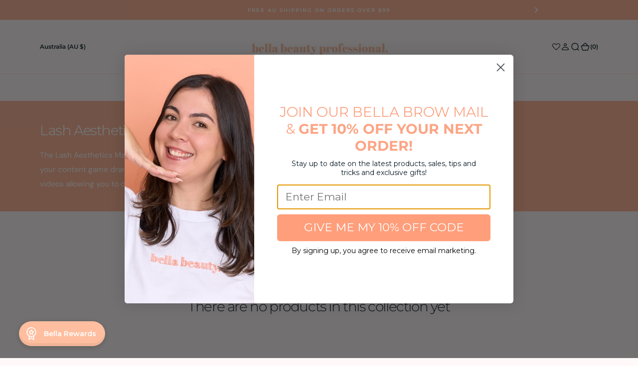

--- FILE ---
content_type: text/html; charset=utf-8
request_url: https://bellabeautyprofessional.com/collections/lash-aesthetics
body_size: 72269
content:
 
       
      
          
      <!-- using block list: on -->
      <!-- current request path:/collections/lash-aesthetics -->
      <!-- shop lock exceptions:none -->
      <!--restricting page: false -->
      <!--shop locking: off -->
      
      
      
       
        
      

      
      

    
     
    
        
      <!doctype html>
<html
	class="no-js"
	data-scheme="light"
	lang="en"
>
	<head>
            <script src="https://code.jquery.com/jquery-3.6.4.min.js"></script>
<script>
 $(document).ready(function () {
      var targetOffset = $('.announcement-bar').offset().top;
      function toggleBodyClass() {
        var scrollPosition = $(window).scrollTop();
        if (scrollPosition > targetOffset) {
          $('body').addClass('scrolled');
        } else {
          $('body').removeClass('scrolled');
        }
      }
       
      toggleBodyClass();

      $(window).scroll(function () {
          var elementHeight = $("#limoniapps-discountninja-stickybar-wrapper").height();
      document.documentElement.style.setProperty('--limo-height', elementHeight + 'px');
        toggleBodyClass();
      });
      });
</script>
		<meta charset="utf-8">
		<meta http-equiv="X-UA-Compatible" content="IE=edge">
		<meta name="viewport" content="width=device-width,initial-scale=1">
		<meta name="theme-color" content="">
		<link rel="canonical" href="https://bellabeautyprofessional.com/collections/lash-aesthetics">
		<link rel="preconnect" href="https://cdn.shopify.com" crossorigin><link
				rel="icon"
				type="image/png"
				href="//bellabeautyprofessional.com/cdn/shop/files/favicon-32x32_32x32.png?v=1706162020"
			><link rel="android-chrome" sizes="192x192" href="//bellabeautyprofessional.com/cdn/shop/t/37/assets/android-chrome-192x192.png?v=139198020037978324151706159774">  
<link rel="android-chrome" sizes="192x192" href="//bellabeautyprofessional.com/cdn/shop/t/37/assets/android-chrome-512x512.png?v=4802561190834863521706159783">
      
<link rel="apple-touch-icon" sizes="192x192" href="//bellabeautyprofessional.com/cdn/shop/t/37/assets/apple-touch-icon-192x192.png?v=139198020037978324151706161942">
<link rel="apple-touch-icon" sizes="180x180" href="//bellabeautyprofessional.com/cdn/shop/t/37/assets/apple-touch-icon.png?v=78000137848616072351706159790">

<link rel="icon" type="image/png" sizes="192x192" href="//bellabeautyprofessional.com/cdn/shop/t/37/assets/favicon-192x192.png?v=139198020037978324151706162398">
<link rel="icon" type="image/png" sizes="128x128" href="//bellabeautyprofessional.com/cdn/shop/t/37/assets/favicon-128x128.png?v=93663737743122620821706162519">      
<link rel="icon" type="image/png" sizes="32x32" href="//bellabeautyprofessional.com/cdn/shop/t/37/assets/favicon-32x32.png?v=20636118892120082711706159807">
<link rel="icon" type="image/png" sizes="16x16" href="//bellabeautyprofessional.com/cdn/shop/t/37/assets/favicon-16x16.png?v=84977379926458487131706159798">
<link rel="mask-icon" href="//bellabeautyprofessional.com/cdn/shop/t/37/assets/mask-icon-32x32.png?v=20636118892120082711706160227" color="#ffb394">
<link rel="manifest" href="//bellabeautyprofessional.com/cdn/shop/t/37/assets/manifest.json?v=98546180899038575031706162161"><link rel="preconnect" href="https://fonts.shopifycdn.com" crossorigin><title>Lash Aesthetics</title>

		
			<meta name="description" content="The Lash Aesthetics Macrolens is an advanced tool designed to provide unparalleled camera quality that will be sure to up your content game dramatically. With high-quality glass and adjustable focus, the lens will create crystal-clear photos and videos allowing you to do more with just your mobile phone. ">
		

		

<meta property="og:site_name" content="Bella Beauty Professional">
<meta property="og:url" content="https://bellabeautyprofessional.com/collections/lash-aesthetics">
<meta property="og:title" content="Lash Aesthetics">
<meta property="og:type" content="product.group">
<meta property="og:description" content="The Lash Aesthetics Macrolens is an advanced tool designed to provide unparalleled camera quality that will be sure to up your content game dramatically. With high-quality glass and adjustable focus, the lens will create crystal-clear photos and videos allowing you to do more with just your mobile phone. "><meta property="og:image" content="http://bellabeautyprofessional.com/cdn/shop/collections/lash_aesthetics.webp?v=1715234259">
  <meta property="og:image:secure_url" content="https://bellabeautyprofessional.com/cdn/shop/collections/lash_aesthetics.webp?v=1715234259">
  <meta property="og:image:width" content="1484">
  <meta property="og:image:height" content="1484"><meta name="twitter:card" content="summary_large_image">
<meta name="twitter:title" content="Lash Aesthetics">
<meta name="twitter:description" content="The Lash Aesthetics Macrolens is an advanced tool designed to provide unparalleled camera quality that will be sure to up your content game dramatically. With high-quality glass and adjustable focus, the lens will create crystal-clear photos and videos allowing you to do more with just your mobile phone. ">


		<script src="//bellabeautyprofessional.com/cdn/shop/t/37/assets/constants.js?v=57430444635880596041704428782" defer="defer"></script>
		<script src="//bellabeautyprofessional.com/cdn/shop/t/37/assets/pubsub.js?v=2921868252632587581704428782" defer="defer"></script>
		<script src="//bellabeautyprofessional.com/cdn/shop/t/37/assets/global.js?v=92229123791221554191705997422" defer="defer"></script><script src="//bellabeautyprofessional.com/cdn/shop/t/37/assets/quick-add.js?v=3165433605666387431704428782" defer="defer"></script>
			<script src="//bellabeautyprofessional.com/cdn/shop/t/37/assets/product-form.js?v=102495761108940121331704428782" defer="defer"></script>
		

		<script>window.performance && window.performance.mark && window.performance.mark('shopify.content_for_header.start');</script><meta name="facebook-domain-verification" content="joiiyq0iqhl7v4ehsigjk9izlwwsr5">
<meta name="facebook-domain-verification" content="buvlfi0qxpapblzuf13xyyw6800sy7">
<meta name="facebook-domain-verification" content="vq0mzbqwu1xtr1joxaw9s9u8ys550j">
<meta name="facebook-domain-verification" content="cpgetrdw6jgthwwvbl04pq6y6dcdq5">
<meta name="google-site-verification" content="odndnFMbN32U_eX_OaI5U0MGqyW8_kDCfyyo4ahbeCE">
<meta id="shopify-digital-wallet" name="shopify-digital-wallet" content="/34499362860/digital_wallets/dialog">
<meta name="shopify-checkout-api-token" content="77869a2f3d2b807dd73e20a63d954d9f">
<meta id="in-context-paypal-metadata" data-shop-id="34499362860" data-venmo-supported="false" data-environment="production" data-locale="en_US" data-paypal-v4="true" data-currency="AUD">
<link rel="alternate" type="application/atom+xml" title="Feed" href="/collections/lash-aesthetics.atom" />
<link rel="alternate" type="application/json+oembed" href="https://bellabeautyprofessional.com/collections/lash-aesthetics.oembed">
<script async="async" src="/checkouts/internal/preloads.js?locale=en-AU"></script>
<link rel="preconnect" href="https://shop.app" crossorigin="anonymous">
<script async="async" src="https://shop.app/checkouts/internal/preloads.js?locale=en-AU&shop_id=34499362860" crossorigin="anonymous"></script>
<script id="apple-pay-shop-capabilities" type="application/json">{"shopId":34499362860,"countryCode":"AU","currencyCode":"AUD","merchantCapabilities":["supports3DS"],"merchantId":"gid:\/\/shopify\/Shop\/34499362860","merchantName":"Bella Beauty Professional","requiredBillingContactFields":["postalAddress","email","phone"],"requiredShippingContactFields":["postalAddress","email","phone"],"shippingType":"shipping","supportedNetworks":["visa","masterCard","amex","jcb"],"total":{"type":"pending","label":"Bella Beauty Professional","amount":"1.00"},"shopifyPaymentsEnabled":true,"supportsSubscriptions":true}</script>
<script id="shopify-features" type="application/json">{"accessToken":"77869a2f3d2b807dd73e20a63d954d9f","betas":["rich-media-storefront-analytics"],"domain":"bellabeautyprofessional.com","predictiveSearch":true,"shopId":34499362860,"locale":"en"}</script>
<script>var Shopify = Shopify || {};
Shopify.shop = "bella-brow-supplies.myshopify.com";
Shopify.locale = "en";
Shopify.currency = {"active":"AUD","rate":"1.0"};
Shopify.country = "AU";
Shopify.theme = {"name":"2.0 | Bella | Alinga Staging","id":139016077570,"schema_name":"Barcelona","schema_version":"1.0.1","theme_store_id":2324,"role":"main"};
Shopify.theme.handle = "null";
Shopify.theme.style = {"id":null,"handle":null};
Shopify.cdnHost = "bellabeautyprofessional.com/cdn";
Shopify.routes = Shopify.routes || {};
Shopify.routes.root = "/";</script>
<script type="module">!function(o){(o.Shopify=o.Shopify||{}).modules=!0}(window);</script>
<script>!function(o){function n(){var o=[];function n(){o.push(Array.prototype.slice.apply(arguments))}return n.q=o,n}var t=o.Shopify=o.Shopify||{};t.loadFeatures=n(),t.autoloadFeatures=n()}(window);</script>
<script>
  window.ShopifyPay = window.ShopifyPay || {};
  window.ShopifyPay.apiHost = "shop.app\/pay";
  window.ShopifyPay.redirectState = null;
</script>
<script id="shop-js-analytics" type="application/json">{"pageType":"collection"}</script>
<script defer="defer" async type="module" src="//bellabeautyprofessional.com/cdn/shopifycloud/shop-js/modules/v2/client.init-shop-cart-sync_BdyHc3Nr.en.esm.js"></script>
<script defer="defer" async type="module" src="//bellabeautyprofessional.com/cdn/shopifycloud/shop-js/modules/v2/chunk.common_Daul8nwZ.esm.js"></script>
<script type="module">
  await import("//bellabeautyprofessional.com/cdn/shopifycloud/shop-js/modules/v2/client.init-shop-cart-sync_BdyHc3Nr.en.esm.js");
await import("//bellabeautyprofessional.com/cdn/shopifycloud/shop-js/modules/v2/chunk.common_Daul8nwZ.esm.js");

  window.Shopify.SignInWithShop?.initShopCartSync?.({"fedCMEnabled":true,"windoidEnabled":true});

</script>
<script>
  window.Shopify = window.Shopify || {};
  if (!window.Shopify.featureAssets) window.Shopify.featureAssets = {};
  window.Shopify.featureAssets['shop-js'] = {"shop-cart-sync":["modules/v2/client.shop-cart-sync_QYOiDySF.en.esm.js","modules/v2/chunk.common_Daul8nwZ.esm.js"],"init-fed-cm":["modules/v2/client.init-fed-cm_DchLp9rc.en.esm.js","modules/v2/chunk.common_Daul8nwZ.esm.js"],"shop-button":["modules/v2/client.shop-button_OV7bAJc5.en.esm.js","modules/v2/chunk.common_Daul8nwZ.esm.js"],"init-windoid":["modules/v2/client.init-windoid_DwxFKQ8e.en.esm.js","modules/v2/chunk.common_Daul8nwZ.esm.js"],"shop-cash-offers":["modules/v2/client.shop-cash-offers_DWtL6Bq3.en.esm.js","modules/v2/chunk.common_Daul8nwZ.esm.js","modules/v2/chunk.modal_CQq8HTM6.esm.js"],"shop-toast-manager":["modules/v2/client.shop-toast-manager_CX9r1SjA.en.esm.js","modules/v2/chunk.common_Daul8nwZ.esm.js"],"init-shop-email-lookup-coordinator":["modules/v2/client.init-shop-email-lookup-coordinator_UhKnw74l.en.esm.js","modules/v2/chunk.common_Daul8nwZ.esm.js"],"pay-button":["modules/v2/client.pay-button_DzxNnLDY.en.esm.js","modules/v2/chunk.common_Daul8nwZ.esm.js"],"avatar":["modules/v2/client.avatar_BTnouDA3.en.esm.js"],"init-shop-cart-sync":["modules/v2/client.init-shop-cart-sync_BdyHc3Nr.en.esm.js","modules/v2/chunk.common_Daul8nwZ.esm.js"],"shop-login-button":["modules/v2/client.shop-login-button_D8B466_1.en.esm.js","modules/v2/chunk.common_Daul8nwZ.esm.js","modules/v2/chunk.modal_CQq8HTM6.esm.js"],"init-customer-accounts-sign-up":["modules/v2/client.init-customer-accounts-sign-up_C8fpPm4i.en.esm.js","modules/v2/client.shop-login-button_D8B466_1.en.esm.js","modules/v2/chunk.common_Daul8nwZ.esm.js","modules/v2/chunk.modal_CQq8HTM6.esm.js"],"init-shop-for-new-customer-accounts":["modules/v2/client.init-shop-for-new-customer-accounts_CVTO0Ztu.en.esm.js","modules/v2/client.shop-login-button_D8B466_1.en.esm.js","modules/v2/chunk.common_Daul8nwZ.esm.js","modules/v2/chunk.modal_CQq8HTM6.esm.js"],"init-customer-accounts":["modules/v2/client.init-customer-accounts_dRgKMfrE.en.esm.js","modules/v2/client.shop-login-button_D8B466_1.en.esm.js","modules/v2/chunk.common_Daul8nwZ.esm.js","modules/v2/chunk.modal_CQq8HTM6.esm.js"],"shop-follow-button":["modules/v2/client.shop-follow-button_CkZpjEct.en.esm.js","modules/v2/chunk.common_Daul8nwZ.esm.js","modules/v2/chunk.modal_CQq8HTM6.esm.js"],"lead-capture":["modules/v2/client.lead-capture_BntHBhfp.en.esm.js","modules/v2/chunk.common_Daul8nwZ.esm.js","modules/v2/chunk.modal_CQq8HTM6.esm.js"],"checkout-modal":["modules/v2/client.checkout-modal_CfxcYbTm.en.esm.js","modules/v2/chunk.common_Daul8nwZ.esm.js","modules/v2/chunk.modal_CQq8HTM6.esm.js"],"shop-login":["modules/v2/client.shop-login_Da4GZ2H6.en.esm.js","modules/v2/chunk.common_Daul8nwZ.esm.js","modules/v2/chunk.modal_CQq8HTM6.esm.js"],"payment-terms":["modules/v2/client.payment-terms_MV4M3zvL.en.esm.js","modules/v2/chunk.common_Daul8nwZ.esm.js","modules/v2/chunk.modal_CQq8HTM6.esm.js"]};
</script>
<script>(function() {
  var isLoaded = false;
  function asyncLoad() {
    if (isLoaded) return;
    isLoaded = true;
    var urls = ["https:\/\/static.klaviyo.com\/onsite\/js\/klaviyo.js?company_id=TBALmi\u0026shop=bella-brow-supplies.myshopify.com","https:\/\/cdn.hextom.com\/js\/eventpromotionbar.js?shop=bella-brow-supplies.myshopify.com"];
    for (var i = 0; i < urls.length; i++) {
      var s = document.createElement('script');
      s.type = 'text/javascript';
      s.async = true;
      s.src = urls[i];
      var x = document.getElementsByTagName('script')[0];
      x.parentNode.insertBefore(s, x);
    }
  };
  if(window.attachEvent) {
    window.attachEvent('onload', asyncLoad);
  } else {
    window.addEventListener('load', asyncLoad, false);
  }
})();</script>
<script id="__st">var __st={"a":34499362860,"offset":36000,"reqid":"71d72c16-9e2a-4490-a6fd-12404fe300d7-1768990475","pageurl":"bellabeautyprofessional.com\/collections\/lash-aesthetics","u":"7793fbc2e4cb","p":"collection","rtyp":"collection","rid":395397136642};</script>
<script>window.ShopifyPaypalV4VisibilityTracking = true;</script>
<script id="captcha-bootstrap">!function(){'use strict';const t='contact',e='account',n='new_comment',o=[[t,t],['blogs',n],['comments',n],[t,'customer']],c=[[e,'customer_login'],[e,'guest_login'],[e,'recover_customer_password'],[e,'create_customer']],r=t=>t.map((([t,e])=>`form[action*='/${t}']:not([data-nocaptcha='true']) input[name='form_type'][value='${e}']`)).join(','),a=t=>()=>t?[...document.querySelectorAll(t)].map((t=>t.form)):[];function s(){const t=[...o],e=r(t);return a(e)}const i='password',u='form_key',d=['recaptcha-v3-token','g-recaptcha-response','h-captcha-response',i],f=()=>{try{return window.sessionStorage}catch{return}},m='__shopify_v',_=t=>t.elements[u];function p(t,e,n=!1){try{const o=window.sessionStorage,c=JSON.parse(o.getItem(e)),{data:r}=function(t){const{data:e,action:n}=t;return t[m]||n?{data:e,action:n}:{data:t,action:n}}(c);for(const[e,n]of Object.entries(r))t.elements[e]&&(t.elements[e].value=n);n&&o.removeItem(e)}catch(o){console.error('form repopulation failed',{error:o})}}const l='form_type',E='cptcha';function T(t){t.dataset[E]=!0}const w=window,h=w.document,L='Shopify',v='ce_forms',y='captcha';let A=!1;((t,e)=>{const n=(g='f06e6c50-85a8-45c8-87d0-21a2b65856fe',I='https://cdn.shopify.com/shopifycloud/storefront-forms-hcaptcha/ce_storefront_forms_captcha_hcaptcha.v1.5.2.iife.js',D={infoText:'Protected by hCaptcha',privacyText:'Privacy',termsText:'Terms'},(t,e,n)=>{const o=w[L][v],c=o.bindForm;if(c)return c(t,g,e,D).then(n);var r;o.q.push([[t,g,e,D],n]),r=I,A||(h.body.append(Object.assign(h.createElement('script'),{id:'captcha-provider',async:!0,src:r})),A=!0)});var g,I,D;w[L]=w[L]||{},w[L][v]=w[L][v]||{},w[L][v].q=[],w[L][y]=w[L][y]||{},w[L][y].protect=function(t,e){n(t,void 0,e),T(t)},Object.freeze(w[L][y]),function(t,e,n,w,h,L){const[v,y,A,g]=function(t,e,n){const i=e?o:[],u=t?c:[],d=[...i,...u],f=r(d),m=r(i),_=r(d.filter((([t,e])=>n.includes(e))));return[a(f),a(m),a(_),s()]}(w,h,L),I=t=>{const e=t.target;return e instanceof HTMLFormElement?e:e&&e.form},D=t=>v().includes(t);t.addEventListener('submit',(t=>{const e=I(t);if(!e)return;const n=D(e)&&!e.dataset.hcaptchaBound&&!e.dataset.recaptchaBound,o=_(e),c=g().includes(e)&&(!o||!o.value);(n||c)&&t.preventDefault(),c&&!n&&(function(t){try{if(!f())return;!function(t){const e=f();if(!e)return;const n=_(t);if(!n)return;const o=n.value;o&&e.removeItem(o)}(t);const e=Array.from(Array(32),(()=>Math.random().toString(36)[2])).join('');!function(t,e){_(t)||t.append(Object.assign(document.createElement('input'),{type:'hidden',name:u})),t.elements[u].value=e}(t,e),function(t,e){const n=f();if(!n)return;const o=[...t.querySelectorAll(`input[type='${i}']`)].map((({name:t})=>t)),c=[...d,...o],r={};for(const[a,s]of new FormData(t).entries())c.includes(a)||(r[a]=s);n.setItem(e,JSON.stringify({[m]:1,action:t.action,data:r}))}(t,e)}catch(e){console.error('failed to persist form',e)}}(e),e.submit())}));const S=(t,e)=>{t&&!t.dataset[E]&&(n(t,e.some((e=>e===t))),T(t))};for(const o of['focusin','change'])t.addEventListener(o,(t=>{const e=I(t);D(e)&&S(e,y())}));const B=e.get('form_key'),M=e.get(l),P=B&&M;t.addEventListener('DOMContentLoaded',(()=>{const t=y();if(P)for(const e of t)e.elements[l].value===M&&p(e,B);[...new Set([...A(),...v().filter((t=>'true'===t.dataset.shopifyCaptcha))])].forEach((e=>S(e,t)))}))}(h,new URLSearchParams(w.location.search),n,t,e,['guest_login'])})(!0,!0)}();</script>
<script integrity="sha256-4kQ18oKyAcykRKYeNunJcIwy7WH5gtpwJnB7kiuLZ1E=" data-source-attribution="shopify.loadfeatures" defer="defer" src="//bellabeautyprofessional.com/cdn/shopifycloud/storefront/assets/storefront/load_feature-a0a9edcb.js" crossorigin="anonymous"></script>
<script crossorigin="anonymous" defer="defer" src="//bellabeautyprofessional.com/cdn/shopifycloud/storefront/assets/shopify_pay/storefront-65b4c6d7.js?v=20250812"></script>
<script data-source-attribution="shopify.dynamic_checkout.dynamic.init">var Shopify=Shopify||{};Shopify.PaymentButton=Shopify.PaymentButton||{isStorefrontPortableWallets:!0,init:function(){window.Shopify.PaymentButton.init=function(){};var t=document.createElement("script");t.src="https://bellabeautyprofessional.com/cdn/shopifycloud/portable-wallets/latest/portable-wallets.en.js",t.type="module",document.head.appendChild(t)}};
</script>
<script data-source-attribution="shopify.dynamic_checkout.buyer_consent">
  function portableWalletsHideBuyerConsent(e){var t=document.getElementById("shopify-buyer-consent"),n=document.getElementById("shopify-subscription-policy-button");t&&n&&(t.classList.add("hidden"),t.setAttribute("aria-hidden","true"),n.removeEventListener("click",e))}function portableWalletsShowBuyerConsent(e){var t=document.getElementById("shopify-buyer-consent"),n=document.getElementById("shopify-subscription-policy-button");t&&n&&(t.classList.remove("hidden"),t.removeAttribute("aria-hidden"),n.addEventListener("click",e))}window.Shopify?.PaymentButton&&(window.Shopify.PaymentButton.hideBuyerConsent=portableWalletsHideBuyerConsent,window.Shopify.PaymentButton.showBuyerConsent=portableWalletsShowBuyerConsent);
</script>
<script data-source-attribution="shopify.dynamic_checkout.cart.bootstrap">document.addEventListener("DOMContentLoaded",(function(){function t(){return document.querySelector("shopify-accelerated-checkout-cart, shopify-accelerated-checkout")}if(t())Shopify.PaymentButton.init();else{new MutationObserver((function(e,n){t()&&(Shopify.PaymentButton.init(),n.disconnect())})).observe(document.body,{childList:!0,subtree:!0})}}));
</script>
<link id="shopify-accelerated-checkout-styles" rel="stylesheet" media="screen" href="https://bellabeautyprofessional.com/cdn/shopifycloud/portable-wallets/latest/accelerated-checkout-backwards-compat.css" crossorigin="anonymous">
<style id="shopify-accelerated-checkout-cart">
        #shopify-buyer-consent {
  margin-top: 1em;
  display: inline-block;
  width: 100%;
}

#shopify-buyer-consent.hidden {
  display: none;
}

#shopify-subscription-policy-button {
  background: none;
  border: none;
  padding: 0;
  text-decoration: underline;
  font-size: inherit;
  cursor: pointer;
}

#shopify-subscription-policy-button::before {
  box-shadow: none;
}

      </style>
<script id="sections-script" data-sections="header,footer" defer="defer" src="//bellabeautyprofessional.com/cdn/shop/t/37/compiled_assets/scripts.js?v=30257"></script>
<script>window.performance && window.performance.mark && window.performance.mark('shopify.content_for_header.end');</script>
		
		

<style data-shopify>
	@font-face {
  font-family: "DM Sans";
  font-weight: 400;
  font-style: normal;
  font-display: swap;
  src: url("//bellabeautyprofessional.com/cdn/fonts/dm_sans/dmsans_n4.ec80bd4dd7e1a334c969c265873491ae56018d72.woff2") format("woff2"),
       url("//bellabeautyprofessional.com/cdn/fonts/dm_sans/dmsans_n4.87bdd914d8a61247b911147ae68e754d695c58a6.woff") format("woff");
}

	@font-face {
  font-family: Montserrat;
  font-weight: 300;
  font-style: normal;
  font-display: swap;
  src: url("//bellabeautyprofessional.com/cdn/fonts/montserrat/montserrat_n3.29e699231893fd243e1620595067294bb067ba2a.woff2") format("woff2"),
       url("//bellabeautyprofessional.com/cdn/fonts/montserrat/montserrat_n3.64ed56f012a53c08a49d49bd7e0c8d2f46119150.woff") format("woff");
}

	@font-face {
  font-family: Montserrat;
  font-weight: 600;
  font-style: normal;
  font-display: swap;
  src: url("//bellabeautyprofessional.com/cdn/fonts/montserrat/montserrat_n6.1326b3e84230700ef15b3a29fb520639977513e0.woff2") format("woff2"),
       url("//bellabeautyprofessional.com/cdn/fonts/montserrat/montserrat_n6.652f051080eb14192330daceed8cd53dfdc5ead9.woff") format("woff");
}

	@font-face {
  font-family: Montserrat;
  font-weight: 500;
  font-style: normal;
  font-display: swap;
  src: url("//bellabeautyprofessional.com/cdn/fonts/montserrat/montserrat_n5.07ef3781d9c78c8b93c98419da7ad4fbeebb6635.woff2") format("woff2"),
       url("//bellabeautyprofessional.com/cdn/fonts/montserrat/montserrat_n5.adf9b4bd8b0e4f55a0b203cdd84512667e0d5e4d.woff") format("woff");
}

	@font-face {
  font-family: "DM Sans";
  font-weight: 300;
  font-style: normal;
  font-display: swap;
  src: url("//bellabeautyprofessional.com/cdn/fonts/dm_sans/dmsans_n3.d218434bb518134511e5205d90c23cfb8a1b261b.woff2") format("woff2"),
       url("//bellabeautyprofessional.com/cdn/fonts/dm_sans/dmsans_n3.0c324a11de656e0e3f656188ad5de9ff34f70c04.woff") format("woff");
}

	@font-face {
  font-family: "DM Sans";
  font-weight: 400;
  font-style: normal;
  font-display: swap;
  src: url("//bellabeautyprofessional.com/cdn/fonts/dm_sans/dmsans_n4.ec80bd4dd7e1a334c969c265873491ae56018d72.woff2") format("woff2"),
       url("//bellabeautyprofessional.com/cdn/fonts/dm_sans/dmsans_n4.87bdd914d8a61247b911147ae68e754d695c58a6.woff") format("woff");
}

	@font-face {
  font-family: "DM Sans";
  font-weight: 500;
  font-style: normal;
  font-display: swap;
  src: url("//bellabeautyprofessional.com/cdn/fonts/dm_sans/dmsans_n5.8a0f1984c77eb7186ceb87c4da2173ff65eb012e.woff2") format("woff2"),
       url("//bellabeautyprofessional.com/cdn/fonts/dm_sans/dmsans_n5.9ad2e755a89e15b3d6c53259daad5fc9609888e6.woff") format("woff");
}

	@font-face {
  font-family: "DM Sans";
  font-weight: 700;
  font-style: normal;
  font-display: swap;
  src: url("//bellabeautyprofessional.com/cdn/fonts/dm_sans/dmsans_n7.97e21d81502002291ea1de8aefb79170c6946ce5.woff2") format("woff2"),
       url("//bellabeautyprofessional.com/cdn/fonts/dm_sans/dmsans_n7.af5c214f5116410ca1d53a2090665620e78e2e1b.woff") format("woff");
}

	@font-face {
  font-family: Montserrat;
  font-weight: 700;
  font-style: normal;
  font-display: swap;
  src: url("//bellabeautyprofessional.com/cdn/fonts/montserrat/montserrat_n7.3c434e22befd5c18a6b4afadb1e3d77c128c7939.woff2") format("woff2"),
       url("//bellabeautyprofessional.com/cdn/fonts/montserrat/montserrat_n7.5d9fa6e2cae713c8fb539a9876489d86207fe957.woff") format("woff");
}

	@font-face {
  font-family: "DM Sans";
  font-weight: 400;
  font-style: italic;
  font-display: swap;
  src: url("//bellabeautyprofessional.com/cdn/fonts/dm_sans/dmsans_i4.b8fe05e69ee95d5a53155c346957d8cbf5081c1a.woff2") format("woff2"),
       url("//bellabeautyprofessional.com/cdn/fonts/dm_sans/dmsans_i4.403fe28ee2ea63e142575c0aa47684d65f8c23a0.woff") format("woff");
}

	@font-face {
  font-family: Montserrat;
  font-weight: 300;
  font-style: italic;
  font-display: swap;
  src: url("//bellabeautyprofessional.com/cdn/fonts/montserrat/montserrat_i3.9cfee8ab0b9b229ed9a7652dff7d786e45a01df2.woff2") format("woff2"),
       url("//bellabeautyprofessional.com/cdn/fonts/montserrat/montserrat_i3.68df04ba4494b4612ed6f9bf46b6c06246fa2fa4.woff") format("woff");
}

	@font-face {
  font-family: "DM Sans";
  font-weight: 700;
  font-style: italic;
  font-display: swap;
  src: url("//bellabeautyprofessional.com/cdn/fonts/dm_sans/dmsans_i7.52b57f7d7342eb7255084623d98ab83fd96e7f9b.woff2") format("woff2"),
       url("//bellabeautyprofessional.com/cdn/fonts/dm_sans/dmsans_i7.d5e14ef18a1d4a8ce78a4187580b4eb1759c2eda.woff") format("woff");
}


	
		:root,
		[data-scheme=light] .color-background-1 {
			--color-background: 255,250,249;
--color-background-secondary: 255,255,255;

	--gradient-background: #fffaf9;

--color-foreground: 8, 25, 37;
--color-foreground-secondary: 8, 25, 37;
--color-foreground-title: 8, 25, 37;
--menu-shadow-color: var(--color-foreground);
--color-button-text: 255, 255, 255;
--color-button-text-hover: 255, 255, 255;
--color-button: 255, 190, 159;
--color-button-hover: 255, 158, 123;

--color-button-secondary: 255, 229, 224;
--color-button-secondary-hover: 255, 250, 249;
--color-button-secondary-text: 255, 158, 123;
--color-button-secondary-text-hover: 255, 190, 159;

--color-button-tertiary-text: 255, 190, 159;
--color-button-tertiary-text-hover: 255, 158, 123;
--color-button-tertiary: 250, 245, 242;
--color-button-tertiary-hover: 255, 190, 159;

--color-overlay: 255, 255, 255;
--color-border-input: 255, 229, 224;
--color-border-input-hover: 255, 229, 224;
--color-background-input: 255, 229, 224;
--color-background-input-hover: 250, 246, 244;
--color-border: 255, 229, 224;
--color-accent: 255, 250, 249;

--color-badge-text: 255, 255, 255;
--color-badge-background: 255, 158, 123;
--color-blog-slider-heading-hover : var(--color-button-hover);
		}
		@media (prefers-color-scheme: light) {
			:root,
			[data-scheme=auto] .color-background-1 {
				--color-background: 255,250,249;
--color-background-secondary: 255,255,255;

	--gradient-background: #fffaf9;

--color-foreground: 8, 25, 37;
--color-foreground-secondary: 8, 25, 37;
--color-foreground-title: 8, 25, 37;
--menu-shadow-color: var(--color-foreground);
--color-button-text: 255, 255, 255;
--color-button-text-hover: 255, 255, 255;
--color-button: 255, 190, 159;
--color-button-hover: 255, 158, 123;

--color-button-secondary: 255, 229, 224;
--color-button-secondary-hover: 255, 250, 249;
--color-button-secondary-text: 255, 158, 123;
--color-button-secondary-text-hover: 255, 190, 159;

--color-button-tertiary-text: 255, 190, 159;
--color-button-tertiary-text-hover: 255, 158, 123;
--color-button-tertiary: 250, 245, 242;
--color-button-tertiary-hover: 255, 190, 159;

--color-overlay: 255, 255, 255;
--color-border-input: 255, 229, 224;
--color-border-input-hover: 255, 229, 224;
--color-background-input: 255, 229, 224;
--color-background-input-hover: 250, 246, 244;
--color-border: 255, 229, 224;
--color-accent: 255, 250, 249;

--color-badge-text: 255, 255, 255;
--color-badge-background: 255, 158, 123;
--color-blog-slider-heading-hover : var(--color-button-hover);
			}
		}
		[data-scheme=dark],
			.color-inverse,
		[data-scheme=dark] .color-background-1 {
			
	--color-background: 31, 31, 31;
	--color-background-secondary: 23, 23, 23;
	--color-border-input: 23, 23, 23;
	--color-border-input-hover: 20, 20, 20;
	--color-background-input: 23, 23, 23;
	--color-background-input-hover: 20, 20, 20;


	--gradient-background: rgb(var(--color-background));

--color-blog-slider-heading-hover: 203, 211, 218;
--color-overlay: 31, 31, 31;
--color-foreground: 255, 255, 255;
--color-foreground-secondary: 169, 169, 169;
--color-foreground-title: 255, 255, 255;
--color-border: 53, 53, 53;
--color-link: 229, 229, 229;
--alpha-link: 0.5;
--color-button: 53, 53, 53;
--color-button-hover: 60, 60, 60;
--color-button-text: 255, 255, 255;
--color-button-text-hover: 255, 255, 255;
--color-button-secondary: 0, 0, 0;
--color-button-secondary-hover: 12, 12, 12;
--color-button-secondary-text: 255, 255, 255;
--color-button-secondary-text-hover: 255, 255, 255;
--color-button-tertiary: 15, 15, 15;
--color-button-tertiary-hover: 53, 53, 53;
--color-button-tertiary-text: 255, 255, 255;
--color-button-tertiary-text-hover: 255, 255, 255;
--alpha-button-background: 1;
--alpha-button-border: 1;
--color-social: 255, 255, 255;
--color-placeholder-input: 255, 255, 255;
--color-card-price-new: 229, 229, 229;
--color-card-price-old: 169, 169, 169;
--color-error-background: 0, 0, 0;
--color-title-text: 255, 255, 255;
--color-accent : 23, 23, 23;
--menu-shadow-color: 0,0,0;
--menu-shadow-alpha: 0.3;
--swiper-navigation-color: rgb(var(--color-foreground));
--swiper-pagination-color : rgb(var(--color-foreground));
		}
		@media (prefers-color-scheme: dark) {
			[data-scheme=auto],
			[data-scheme=auto] .color-background-1 {
				
	--color-background: 31, 31, 31;
	--color-background-secondary: 23, 23, 23;
	--color-border-input: 23, 23, 23;
	--color-border-input-hover: 20, 20, 20;
	--color-background-input: 23, 23, 23;
	--color-background-input-hover: 20, 20, 20;


	--gradient-background: rgb(var(--color-background));

--color-blog-slider-heading-hover: 203, 211, 218;
--color-overlay: 31, 31, 31;
--color-foreground: 255, 255, 255;
--color-foreground-secondary: 169, 169, 169;
--color-foreground-title: 255, 255, 255;
--color-border: 53, 53, 53;
--color-link: 229, 229, 229;
--alpha-link: 0.5;
--color-button: 53, 53, 53;
--color-button-hover: 60, 60, 60;
--color-button-text: 255, 255, 255;
--color-button-text-hover: 255, 255, 255;
--color-button-secondary: 0, 0, 0;
--color-button-secondary-hover: 12, 12, 12;
--color-button-secondary-text: 255, 255, 255;
--color-button-secondary-text-hover: 255, 255, 255;
--color-button-tertiary: 15, 15, 15;
--color-button-tertiary-hover: 53, 53, 53;
--color-button-tertiary-text: 255, 255, 255;
--color-button-tertiary-text-hover: 255, 255, 255;
--alpha-button-background: 1;
--alpha-button-border: 1;
--color-social: 255, 255, 255;
--color-placeholder-input: 255, 255, 255;
--color-card-price-new: 229, 229, 229;
--color-card-price-old: 169, 169, 169;
--color-error-background: 0, 0, 0;
--color-title-text: 255, 255, 255;
--color-accent : 23, 23, 23;
--menu-shadow-color: 0,0,0;
--menu-shadow-alpha: 0.3;
--swiper-navigation-color: rgb(var(--color-foreground));
--swiper-pagination-color : rgb(var(--color-foreground));
			}
		}

	
		
		[data-scheme=light] .color-background-2 {
			--color-background: 255,250,249;
--color-background-secondary: 255,229,224;

	--gradient-background: #fffaf9;

--color-foreground: 8, 25, 37;
--color-foreground-secondary: 255, 158, 123;
--color-foreground-title: 8, 25, 37;
--menu-shadow-color: var(--color-foreground);
--color-button-text: 255, 255, 255;
--color-button-text-hover: 255, 255, 255;
--color-button: 255, 190, 159;
--color-button-hover: 255, 158, 123;

--color-button-secondary: 255, 250, 249;
--color-button-secondary-hover: 255, 229, 224;
--color-button-secondary-text: 255, 190, 159;
--color-button-secondary-text-hover: 255, 158, 123;

--color-button-tertiary-text: 255, 255, 255;
--color-button-tertiary-text-hover: 255, 158, 123;
--color-button-tertiary: 255, 190, 159;
--color-button-tertiary-hover: 251, 251, 251;

--color-overlay: 255, 255, 255;
--color-border-input: 255, 255, 255;
--color-border-input-hover: 255, 255, 255;
--color-background-input: 255, 255, 255;
--color-background-input-hover: 251, 251, 251;
--color-border: 255, 190, 159;
--color-accent: 255, 250, 249;

--color-badge-text: 255, 158, 123;
--color-badge-background: 255, 250, 249;
--color-blog-slider-heading-hover : var(--color-button-hover);
		}
		@media (prefers-color-scheme: light) {
			
			[data-scheme=auto] .color-background-2 {
				--color-background: 255,250,249;
--color-background-secondary: 255,229,224;

	--gradient-background: #fffaf9;

--color-foreground: 8, 25, 37;
--color-foreground-secondary: 255, 158, 123;
--color-foreground-title: 8, 25, 37;
--menu-shadow-color: var(--color-foreground);
--color-button-text: 255, 255, 255;
--color-button-text-hover: 255, 255, 255;
--color-button: 255, 190, 159;
--color-button-hover: 255, 158, 123;

--color-button-secondary: 255, 250, 249;
--color-button-secondary-hover: 255, 229, 224;
--color-button-secondary-text: 255, 190, 159;
--color-button-secondary-text-hover: 255, 158, 123;

--color-button-tertiary-text: 255, 255, 255;
--color-button-tertiary-text-hover: 255, 158, 123;
--color-button-tertiary: 255, 190, 159;
--color-button-tertiary-hover: 251, 251, 251;

--color-overlay: 255, 255, 255;
--color-border-input: 255, 255, 255;
--color-border-input-hover: 255, 255, 255;
--color-background-input: 255, 255, 255;
--color-background-input-hover: 251, 251, 251;
--color-border: 255, 190, 159;
--color-accent: 255, 250, 249;

--color-badge-text: 255, 158, 123;
--color-badge-background: 255, 250, 249;
--color-blog-slider-heading-hover : var(--color-button-hover);
			}
		}
		
		[data-scheme=dark] .color-background-2 {
			
	--color-background: 23, 23, 23;
	--color-background-secondary: 31, 31, 31;
	--color-border-input: 27, 27, 27;
	--color-border-input-hover: 32, 32, 32;
	--color-background-input: 27, 27, 27;
	--color-background-input-hover: 32, 32, 32;


	--gradient-background: rgb(var(--color-background));

--color-blog-slider-heading-hover: 203, 211, 218;
--color-overlay: 31, 31, 31;
--color-foreground: 255, 255, 255;
--color-foreground-secondary: 169, 169, 169;
--color-foreground-title: 255, 255, 255;
--color-border: 53, 53, 53;
--color-link: 229, 229, 229;
--alpha-link: 0.5;
--color-button: 53, 53, 53;
--color-button-hover: 60, 60, 60;
--color-button-text: 255, 255, 255;
--color-button-text-hover: 255, 255, 255;
--color-button-secondary: 0, 0, 0;
--color-button-secondary-hover: 12, 12, 12;
--color-button-secondary-text: 255, 255, 255;
--color-button-secondary-text-hover: 255, 255, 255;
--color-button-tertiary: 15, 15, 15;
--color-button-tertiary-hover: 53, 53, 53;
--color-button-tertiary-text: 255, 255, 255;
--color-button-tertiary-text-hover: 255, 255, 255;
--alpha-button-background: 1;
--alpha-button-border: 1;
--color-social: 255, 255, 255;
--color-placeholder-input: 255, 255, 255;
--color-card-price-new: 229, 229, 229;
--color-card-price-old: 169, 169, 169;
--color-error-background: 0, 0, 0;
--color-title-text: 255, 255, 255;
--color-accent : 23, 23, 23;
--menu-shadow-color: 0,0,0;
--menu-shadow-alpha: 0.3;
--swiper-navigation-color: rgb(var(--color-foreground));
--swiper-pagination-color : rgb(var(--color-foreground));
		}
		@media (prefers-color-scheme: dark) {
			
			[data-scheme=auto] .color-background-2 {
				
	--color-background: 23, 23, 23;
	--color-background-secondary: 31, 31, 31;
	--color-border-input: 27, 27, 27;
	--color-border-input-hover: 32, 32, 32;
	--color-background-input: 27, 27, 27;
	--color-background-input-hover: 32, 32, 32;


	--gradient-background: rgb(var(--color-background));

--color-blog-slider-heading-hover: 203, 211, 218;
--color-overlay: 31, 31, 31;
--color-foreground: 255, 255, 255;
--color-foreground-secondary: 169, 169, 169;
--color-foreground-title: 255, 255, 255;
--color-border: 53, 53, 53;
--color-link: 229, 229, 229;
--alpha-link: 0.5;
--color-button: 53, 53, 53;
--color-button-hover: 60, 60, 60;
--color-button-text: 255, 255, 255;
--color-button-text-hover: 255, 255, 255;
--color-button-secondary: 0, 0, 0;
--color-button-secondary-hover: 12, 12, 12;
--color-button-secondary-text: 255, 255, 255;
--color-button-secondary-text-hover: 255, 255, 255;
--color-button-tertiary: 15, 15, 15;
--color-button-tertiary-hover: 53, 53, 53;
--color-button-tertiary-text: 255, 255, 255;
--color-button-tertiary-text-hover: 255, 255, 255;
--alpha-button-background: 1;
--alpha-button-border: 1;
--color-social: 255, 255, 255;
--color-placeholder-input: 255, 255, 255;
--color-card-price-new: 229, 229, 229;
--color-card-price-old: 169, 169, 169;
--color-error-background: 0, 0, 0;
--color-title-text: 255, 255, 255;
--color-accent : 23, 23, 23;
--menu-shadow-color: 0,0,0;
--menu-shadow-alpha: 0.3;
--swiper-navigation-color: rgb(var(--color-foreground));
--swiper-pagination-color : rgb(var(--color-foreground));
			}
		}

	
		
		[data-scheme=light] .color-background-3 {
			--color-background: 242,244,244;
--color-background-secondary: 244,244,244;

	--gradient-background: #f2f4f4;

--color-foreground: 14, 40, 60;
--color-foreground-secondary: 14, 40, 60;
--color-foreground-title: 14, 40, 60;
--menu-shadow-color: var(--color-foreground);
--color-button-text: 255, 255, 255;
--color-button-text-hover: 255, 255, 255;
--color-button: 17, 50, 75;
--color-button-hover: 31, 62, 85;

--color-button-secondary: 225, 230, 236;
--color-button-secondary-hover: 231, 235, 240;
--color-button-secondary-text: 17, 50, 75;
--color-button-secondary-text-hover: 17, 50, 75;

--color-button-tertiary-text: 17, 50, 75;
--color-button-tertiary-text-hover: 17, 50, 75;
--color-button-tertiary: 255, 255, 255;
--color-button-tertiary-hover: 251, 251, 251;

--color-overlay: 255, 255, 255;
--color-border-input: 255, 255, 255;
--color-border-input-hover: 255, 255, 255;
--color-background-input: 255, 255, 255;
--color-background-input-hover: 251, 251, 251;
--color-border: 226, 229, 232;
--color-accent: 242, 244, 244;

--color-badge-text: 14, 40, 60;
--color-badge-background: 242, 244, 244;
--color-blog-slider-heading-hover : var(--color-button-hover);
		}
		@media (prefers-color-scheme: light) {
			
			[data-scheme=auto] .color-background-3 {
				--color-background: 242,244,244;
--color-background-secondary: 244,244,244;

	--gradient-background: #f2f4f4;

--color-foreground: 14, 40, 60;
--color-foreground-secondary: 14, 40, 60;
--color-foreground-title: 14, 40, 60;
--menu-shadow-color: var(--color-foreground);
--color-button-text: 255, 255, 255;
--color-button-text-hover: 255, 255, 255;
--color-button: 17, 50, 75;
--color-button-hover: 31, 62, 85;

--color-button-secondary: 225, 230, 236;
--color-button-secondary-hover: 231, 235, 240;
--color-button-secondary-text: 17, 50, 75;
--color-button-secondary-text-hover: 17, 50, 75;

--color-button-tertiary-text: 17, 50, 75;
--color-button-tertiary-text-hover: 17, 50, 75;
--color-button-tertiary: 255, 255, 255;
--color-button-tertiary-hover: 251, 251, 251;

--color-overlay: 255, 255, 255;
--color-border-input: 255, 255, 255;
--color-border-input-hover: 255, 255, 255;
--color-background-input: 255, 255, 255;
--color-background-input-hover: 251, 251, 251;
--color-border: 226, 229, 232;
--color-accent: 242, 244, 244;

--color-badge-text: 14, 40, 60;
--color-badge-background: 242, 244, 244;
--color-blog-slider-heading-hover : var(--color-button-hover);
			}
		}
		
		[data-scheme=dark] .color-background-3 {
			
	--color-background: 23, 23, 23;
	--color-background-secondary: 31, 31, 31;
	--color-border-input: 27, 27, 27;
	--color-border-input-hover: 32, 32, 32;
	--color-background-input: 27, 27, 27;
	--color-background-input-hover: 32, 32, 32;


	--gradient-background: rgb(var(--color-background));

--color-blog-slider-heading-hover: 203, 211, 218;
--color-overlay: 31, 31, 31;
--color-foreground: 255, 255, 255;
--color-foreground-secondary: 169, 169, 169;
--color-foreground-title: 255, 255, 255;
--color-border: 53, 53, 53;
--color-link: 229, 229, 229;
--alpha-link: 0.5;
--color-button: 53, 53, 53;
--color-button-hover: 60, 60, 60;
--color-button-text: 255, 255, 255;
--color-button-text-hover: 255, 255, 255;
--color-button-secondary: 0, 0, 0;
--color-button-secondary-hover: 12, 12, 12;
--color-button-secondary-text: 255, 255, 255;
--color-button-secondary-text-hover: 255, 255, 255;
--color-button-tertiary: 15, 15, 15;
--color-button-tertiary-hover: 53, 53, 53;
--color-button-tertiary-text: 255, 255, 255;
--color-button-tertiary-text-hover: 255, 255, 255;
--alpha-button-background: 1;
--alpha-button-border: 1;
--color-social: 255, 255, 255;
--color-placeholder-input: 255, 255, 255;
--color-card-price-new: 229, 229, 229;
--color-card-price-old: 169, 169, 169;
--color-error-background: 0, 0, 0;
--color-title-text: 255, 255, 255;
--color-accent : 23, 23, 23;
--menu-shadow-color: 0,0,0;
--menu-shadow-alpha: 0.3;
--swiper-navigation-color: rgb(var(--color-foreground));
--swiper-pagination-color : rgb(var(--color-foreground));
		}
		@media (prefers-color-scheme: dark) {
			
			[data-scheme=auto] .color-background-3 {
				
	--color-background: 23, 23, 23;
	--color-background-secondary: 31, 31, 31;
	--color-border-input: 27, 27, 27;
	--color-border-input-hover: 32, 32, 32;
	--color-background-input: 27, 27, 27;
	--color-background-input-hover: 32, 32, 32;


	--gradient-background: rgb(var(--color-background));

--color-blog-slider-heading-hover: 203, 211, 218;
--color-overlay: 31, 31, 31;
--color-foreground: 255, 255, 255;
--color-foreground-secondary: 169, 169, 169;
--color-foreground-title: 255, 255, 255;
--color-border: 53, 53, 53;
--color-link: 229, 229, 229;
--alpha-link: 0.5;
--color-button: 53, 53, 53;
--color-button-hover: 60, 60, 60;
--color-button-text: 255, 255, 255;
--color-button-text-hover: 255, 255, 255;
--color-button-secondary: 0, 0, 0;
--color-button-secondary-hover: 12, 12, 12;
--color-button-secondary-text: 255, 255, 255;
--color-button-secondary-text-hover: 255, 255, 255;
--color-button-tertiary: 15, 15, 15;
--color-button-tertiary-hover: 53, 53, 53;
--color-button-tertiary-text: 255, 255, 255;
--color-button-tertiary-text-hover: 255, 255, 255;
--alpha-button-background: 1;
--alpha-button-border: 1;
--color-social: 255, 255, 255;
--color-placeholder-input: 255, 255, 255;
--color-card-price-new: 229, 229, 229;
--color-card-price-old: 169, 169, 169;
--color-error-background: 0, 0, 0;
--color-title-text: 255, 255, 255;
--color-accent : 23, 23, 23;
--menu-shadow-color: 0,0,0;
--menu-shadow-alpha: 0.3;
--swiper-navigation-color: rgb(var(--color-foreground));
--swiper-pagination-color : rgb(var(--color-foreground));
			}
		}

	
		
		[data-scheme=light] .color-background-4 {
			--color-background: 0,0,0;
--color-background-secondary: 0,0,0;

	--gradient-background: linear-gradient(180deg, rgba(255, 255, 255, 1), rgba(255, 250, 249, 1) 100%);

--color-foreground: 8, 25, 37;
--color-foreground-secondary: 255, 158, 123;
--color-foreground-title: 8, 25, 37;
--menu-shadow-color: var(--color-foreground);
--color-button-text: 255, 158, 123;
--color-button-text-hover: 255, 190, 159;
--color-button: 255, 158, 123;
--color-button-hover: 255, 250, 249;

--color-button-secondary: 225, 230, 236;
--color-button-secondary-hover: 203, 211, 218;
--color-button-secondary-text: 17, 50, 75;
--color-button-secondary-text-hover: 17, 50, 75;

--color-button-tertiary-text: 255, 158, 123;
--color-button-tertiary-text-hover: 255, 158, 123;
--color-button-tertiary: 225, 230, 236;
--color-button-tertiary-hover: 203, 211, 218;

--color-overlay: 255, 158, 123;
--color-border-input: 255, 158, 123;
--color-border-input-hover: 255, 217, 199;
--color-background-input: 255, 158, 123;
--color-background-input-hover: 255, 217, 199;
--color-border: 255, 255, 255;
--color-accent: 242, 244, 244;

--color-badge-text: 255, 158, 123;
--color-badge-background: 255, 250, 249;
--color-blog-slider-heading-hover : var(--color-button-hover);
		}
		@media (prefers-color-scheme: light) {
			
			[data-scheme=auto] .color-background-4 {
				--color-background: 0,0,0;
--color-background-secondary: 0,0,0;

	--gradient-background: linear-gradient(180deg, rgba(255, 255, 255, 1), rgba(255, 250, 249, 1) 100%);

--color-foreground: 8, 25, 37;
--color-foreground-secondary: 255, 158, 123;
--color-foreground-title: 8, 25, 37;
--menu-shadow-color: var(--color-foreground);
--color-button-text: 255, 158, 123;
--color-button-text-hover: 255, 190, 159;
--color-button: 255, 158, 123;
--color-button-hover: 255, 250, 249;

--color-button-secondary: 225, 230, 236;
--color-button-secondary-hover: 203, 211, 218;
--color-button-secondary-text: 17, 50, 75;
--color-button-secondary-text-hover: 17, 50, 75;

--color-button-tertiary-text: 255, 158, 123;
--color-button-tertiary-text-hover: 255, 158, 123;
--color-button-tertiary: 225, 230, 236;
--color-button-tertiary-hover: 203, 211, 218;

--color-overlay: 255, 158, 123;
--color-border-input: 255, 158, 123;
--color-border-input-hover: 255, 217, 199;
--color-background-input: 255, 158, 123;
--color-background-input-hover: 255, 217, 199;
--color-border: 255, 255, 255;
--color-accent: 242, 244, 244;

--color-badge-text: 255, 158, 123;
--color-badge-background: 255, 250, 249;
--color-blog-slider-heading-hover : var(--color-button-hover);
			}
		}
		
		[data-scheme=dark] .color-background-4 {
			
	--color-background: 0, 0, 0;
	--color-border-input: 23, 23, 23;
	--color-border-input-hover: 20, 20, 20;
	--color-background-input: 23, 23, 23;
	--color-background-input-hover: 20, 20, 20;


	--gradient-background: linear-gradient(91.72deg, #8DB6E4 0%, #C9896E 100%);

--color-blog-slider-heading-hover: 203, 211, 218;
--color-overlay: 31, 31, 31;
--color-foreground: 255, 255, 255;
--color-foreground-secondary: 169, 169, 169;
--color-foreground-title: 255, 255, 255;
--color-border: 53, 53, 53;
--color-link: 229, 229, 229;
--alpha-link: 0.5;
--color-button: 53, 53, 53;
--color-button-hover: 60, 60, 60;
--color-button-text: 255, 255, 255;
--color-button-text-hover: 255, 255, 255;
--color-button-secondary: 0, 0, 0;
--color-button-secondary-hover: 12, 12, 12;
--color-button-secondary-text: 255, 255, 255;
--color-button-secondary-text-hover: 255, 255, 255;
--color-button-tertiary: 15, 15, 15;
--color-button-tertiary-hover: 53, 53, 53;
--color-button-tertiary-text: 255, 255, 255;
--color-button-tertiary-text-hover: 255, 255, 255;
--alpha-button-background: 1;
--alpha-button-border: 1;
--color-social: 255, 255, 255;
--color-placeholder-input: 255, 255, 255;
--color-card-price-new: 229, 229, 229;
--color-card-price-old: 169, 169, 169;
--color-error-background: 0, 0, 0;
--color-title-text: 255, 255, 255;
--color-accent : 23, 23, 23;
--menu-shadow-color: 0,0,0;
--menu-shadow-alpha: 0.3;
--swiper-navigation-color: rgb(var(--color-foreground));
--swiper-pagination-color : rgb(var(--color-foreground));
		}
		@media (prefers-color-scheme: dark) {
			
			[data-scheme=auto] .color-background-4 {
				
	--color-background: 0, 0, 0;
	--color-border-input: 23, 23, 23;
	--color-border-input-hover: 20, 20, 20;
	--color-background-input: 23, 23, 23;
	--color-background-input-hover: 20, 20, 20;


	--gradient-background: linear-gradient(91.72deg, #8DB6E4 0%, #C9896E 100%);

--color-blog-slider-heading-hover: 203, 211, 218;
--color-overlay: 31, 31, 31;
--color-foreground: 255, 255, 255;
--color-foreground-secondary: 169, 169, 169;
--color-foreground-title: 255, 255, 255;
--color-border: 53, 53, 53;
--color-link: 229, 229, 229;
--alpha-link: 0.5;
--color-button: 53, 53, 53;
--color-button-hover: 60, 60, 60;
--color-button-text: 255, 255, 255;
--color-button-text-hover: 255, 255, 255;
--color-button-secondary: 0, 0, 0;
--color-button-secondary-hover: 12, 12, 12;
--color-button-secondary-text: 255, 255, 255;
--color-button-secondary-text-hover: 255, 255, 255;
--color-button-tertiary: 15, 15, 15;
--color-button-tertiary-hover: 53, 53, 53;
--color-button-tertiary-text: 255, 255, 255;
--color-button-tertiary-text-hover: 255, 255, 255;
--alpha-button-background: 1;
--alpha-button-border: 1;
--color-social: 255, 255, 255;
--color-placeholder-input: 255, 255, 255;
--color-card-price-new: 229, 229, 229;
--color-card-price-old: 169, 169, 169;
--color-error-background: 0, 0, 0;
--color-title-text: 255, 255, 255;
--color-accent : 23, 23, 23;
--menu-shadow-color: 0,0,0;
--menu-shadow-alpha: 0.3;
--swiper-navigation-color: rgb(var(--color-foreground));
--swiper-pagination-color : rgb(var(--color-foreground));
			}
		}

	
		
		[data-scheme=light] .color-background-5 {
			--color-background: 255,250,249;
--color-background-secondary: 255,255,255;

	--gradient-background: #fffaf9;

--color-foreground: 8, 25, 37;
--color-foreground-secondary: 255, 158, 123;
--color-foreground-title: 255, 158, 123;
--menu-shadow-color: var(--color-foreground);
--color-button-text: 255, 255, 255;
--color-button-text-hover: 255, 255, 255;
--color-button: 255, 190, 159;
--color-button-hover: 255, 158, 123;

--color-button-secondary: 255, 229, 224;
--color-button-secondary-hover: 255, 250, 249;
--color-button-secondary-text: 255, 158, 123;
--color-button-secondary-text-hover: 255, 190, 159;

--color-button-tertiary-text: 255, 250, 249;
--color-button-tertiary-text-hover: 255, 190, 159;
--color-button-tertiary: 250, 245, 242;
--color-button-tertiary-hover: 255, 190, 159;

--color-overlay: 0, 0, 0;
--color-border-input: 36, 66, 89;
--color-border-input-hover: 46, 75, 97;
--color-background-input: 36, 66, 89;
--color-background-input-hover: 46, 75, 97;
--color-border: 255, 255, 255;
--color-accent: 242, 244, 244;

--color-badge-text: 14, 40, 60;
--color-badge-background: 242, 244, 244;
--color-blog-slider-heading-hover : var(--color-button-hover);
		}
		@media (prefers-color-scheme: light) {
			
			[data-scheme=auto] .color-background-5 {
				--color-background: 255,250,249;
--color-background-secondary: 255,255,255;

	--gradient-background: #fffaf9;

--color-foreground: 8, 25, 37;
--color-foreground-secondary: 255, 158, 123;
--color-foreground-title: 255, 158, 123;
--menu-shadow-color: var(--color-foreground);
--color-button-text: 255, 255, 255;
--color-button-text-hover: 255, 255, 255;
--color-button: 255, 190, 159;
--color-button-hover: 255, 158, 123;

--color-button-secondary: 255, 229, 224;
--color-button-secondary-hover: 255, 250, 249;
--color-button-secondary-text: 255, 158, 123;
--color-button-secondary-text-hover: 255, 190, 159;

--color-button-tertiary-text: 255, 250, 249;
--color-button-tertiary-text-hover: 255, 190, 159;
--color-button-tertiary: 250, 245, 242;
--color-button-tertiary-hover: 255, 190, 159;

--color-overlay: 0, 0, 0;
--color-border-input: 36, 66, 89;
--color-border-input-hover: 46, 75, 97;
--color-background-input: 36, 66, 89;
--color-background-input-hover: 46, 75, 97;
--color-border: 255, 255, 255;
--color-accent: 242, 244, 244;

--color-badge-text: 14, 40, 60;
--color-badge-background: 242, 244, 244;
--color-blog-slider-heading-hover : var(--color-button-hover);
			}
		}
		
		[data-scheme=dark] .color-background-5 {
			
	--color-background: 0, 0, 0;
	--color-border-input: 23, 23, 23;
	--color-border-input-hover: 20, 20, 20;
	--color-background-input: 23, 23, 23;
	--color-background-input-hover: 20, 20, 20;


	--gradient-background: rgb(var(--color-background));

--color-blog-slider-heading-hover: 203, 211, 218;
--color-overlay: 31, 31, 31;
--color-foreground: 255, 255, 255;
--color-foreground-secondary: 169, 169, 169;
--color-foreground-title: 255, 255, 255;
--color-border: 53, 53, 53;
--color-link: 229, 229, 229;
--alpha-link: 0.5;
--color-button: 53, 53, 53;
--color-button-hover: 60, 60, 60;
--color-button-text: 255, 255, 255;
--color-button-text-hover: 255, 255, 255;
--color-button-secondary: 0, 0, 0;
--color-button-secondary-hover: 12, 12, 12;
--color-button-secondary-text: 255, 255, 255;
--color-button-secondary-text-hover: 255, 255, 255;
--color-button-tertiary: 15, 15, 15;
--color-button-tertiary-hover: 53, 53, 53;
--color-button-tertiary-text: 255, 255, 255;
--color-button-tertiary-text-hover: 255, 255, 255;
--alpha-button-background: 1;
--alpha-button-border: 1;
--color-social: 255, 255, 255;
--color-placeholder-input: 255, 255, 255;
--color-card-price-new: 229, 229, 229;
--color-card-price-old: 169, 169, 169;
--color-error-background: 0, 0, 0;
--color-title-text: 255, 255, 255;
--color-accent : 23, 23, 23;
--menu-shadow-color: 0,0,0;
--menu-shadow-alpha: 0.3;
--swiper-navigation-color: rgb(var(--color-foreground));
--swiper-pagination-color : rgb(var(--color-foreground));
		}
		@media (prefers-color-scheme: dark) {
			
			[data-scheme=auto] .color-background-5 {
				
	--color-background: 0, 0, 0;
	--color-border-input: 23, 23, 23;
	--color-border-input-hover: 20, 20, 20;
	--color-background-input: 23, 23, 23;
	--color-background-input-hover: 20, 20, 20;


	--gradient-background: rgb(var(--color-background));

--color-blog-slider-heading-hover: 203, 211, 218;
--color-overlay: 31, 31, 31;
--color-foreground: 255, 255, 255;
--color-foreground-secondary: 169, 169, 169;
--color-foreground-title: 255, 255, 255;
--color-border: 53, 53, 53;
--color-link: 229, 229, 229;
--alpha-link: 0.5;
--color-button: 53, 53, 53;
--color-button-hover: 60, 60, 60;
--color-button-text: 255, 255, 255;
--color-button-text-hover: 255, 255, 255;
--color-button-secondary: 0, 0, 0;
--color-button-secondary-hover: 12, 12, 12;
--color-button-secondary-text: 255, 255, 255;
--color-button-secondary-text-hover: 255, 255, 255;
--color-button-tertiary: 15, 15, 15;
--color-button-tertiary-hover: 53, 53, 53;
--color-button-tertiary-text: 255, 255, 255;
--color-button-tertiary-text-hover: 255, 255, 255;
--alpha-button-background: 1;
--alpha-button-border: 1;
--color-social: 255, 255, 255;
--color-placeholder-input: 255, 255, 255;
--color-card-price-new: 229, 229, 229;
--color-card-price-old: 169, 169, 169;
--color-error-background: 0, 0, 0;
--color-title-text: 255, 255, 255;
--color-accent : 23, 23, 23;
--menu-shadow-color: 0,0,0;
--menu-shadow-alpha: 0.3;
--swiper-navigation-color: rgb(var(--color-foreground));
--swiper-pagination-color : rgb(var(--color-foreground));
			}
		}

	
		
		[data-scheme=light] .color-background-6 {
			--color-background: 255,190,159;
--color-background-secondary: 255,217,201;

	--gradient-background: linear-gradient(141deg, rgba(255, 179, 147, 1), rgba(255, 179, 147, 1) 100%);

--color-foreground: 255, 255, 255;
--color-foreground-secondary: 255, 250, 249;
--color-foreground-title: 255, 255, 255;
--menu-shadow-color: var(--color-foreground);
--color-button-text: 255, 255, 255;
--color-button-text-hover: 255, 255, 255;
--color-button: 255, 190, 159;
--color-button-hover: 255, 158, 123;

--color-button-secondary: 255, 250, 249;
--color-button-secondary-hover: 255, 158, 123;
--color-button-secondary-text: 255, 255, 255;
--color-button-secondary-text-hover: 255, 255, 255;

--color-button-tertiary-text: 255, 255, 255;
--color-button-tertiary-text-hover: 255, 255, 255;
--color-button-tertiary: 255, 190, 159;
--color-button-tertiary-hover: 255, 158, 123;

--color-overlay: 255, 190, 159;
--color-border-input: 255, 190, 159;
--color-border-input-hover: 255, 190, 159;
--color-background-input: 255, 158, 123;
--color-background-input-hover: 255, 250, 249;
--color-border: 255, 190, 159;
--color-accent: 255, 250, 249;

--color-badge-text: 255, 158, 123;
--color-badge-background: 255, 255, 255;
--color-blog-slider-heading-hover : var(--color-button-hover);
		}
		@media (prefers-color-scheme: light) {
			
			[data-scheme=auto] .color-background-6 {
				--color-background: 255,190,159;
--color-background-secondary: 255,217,201;

	--gradient-background: linear-gradient(141deg, rgba(255, 179, 147, 1), rgba(255, 179, 147, 1) 100%);

--color-foreground: 255, 255, 255;
--color-foreground-secondary: 255, 250, 249;
--color-foreground-title: 255, 255, 255;
--menu-shadow-color: var(--color-foreground);
--color-button-text: 255, 255, 255;
--color-button-text-hover: 255, 255, 255;
--color-button: 255, 190, 159;
--color-button-hover: 255, 158, 123;

--color-button-secondary: 255, 250, 249;
--color-button-secondary-hover: 255, 158, 123;
--color-button-secondary-text: 255, 255, 255;
--color-button-secondary-text-hover: 255, 255, 255;

--color-button-tertiary-text: 255, 255, 255;
--color-button-tertiary-text-hover: 255, 255, 255;
--color-button-tertiary: 255, 190, 159;
--color-button-tertiary-hover: 255, 158, 123;

--color-overlay: 255, 190, 159;
--color-border-input: 255, 190, 159;
--color-border-input-hover: 255, 190, 159;
--color-background-input: 255, 158, 123;
--color-background-input-hover: 255, 250, 249;
--color-border: 255, 190, 159;
--color-accent: 255, 250, 249;

--color-badge-text: 255, 158, 123;
--color-badge-background: 255, 255, 255;
--color-blog-slider-heading-hover : var(--color-button-hover);
			}
		}
		
		[data-scheme=dark] .color-background-6 {
			
	--color-background: 23, 23, 23;
	--color-background-secondary: 31, 31, 31;
	--color-border-input: 27, 27, 27;
	--color-border-input-hover: 32, 32, 32;
	--color-background-input: 27, 27, 27;
	--color-background-input-hover: 32, 32, 32;


	--gradient-background: linear-gradient(91.72deg, #8DB6E4 0%, #C9896E 100%);

--color-blog-slider-heading-hover: 203, 211, 218;
--color-overlay: 31, 31, 31;
--color-foreground: 255, 255, 255;
--color-foreground-secondary: 169, 169, 169;
--color-foreground-title: 255, 255, 255;
--color-border: 53, 53, 53;
--color-link: 229, 229, 229;
--alpha-link: 0.5;
--color-button: 53, 53, 53;
--color-button-hover: 60, 60, 60;
--color-button-text: 255, 255, 255;
--color-button-text-hover: 255, 255, 255;
--color-button-secondary: 0, 0, 0;
--color-button-secondary-hover: 12, 12, 12;
--color-button-secondary-text: 255, 255, 255;
--color-button-secondary-text-hover: 255, 255, 255;
--color-button-tertiary: 15, 15, 15;
--color-button-tertiary-hover: 53, 53, 53;
--color-button-tertiary-text: 255, 255, 255;
--color-button-tertiary-text-hover: 255, 255, 255;
--alpha-button-background: 1;
--alpha-button-border: 1;
--color-social: 255, 255, 255;
--color-placeholder-input: 255, 255, 255;
--color-card-price-new: 229, 229, 229;
--color-card-price-old: 169, 169, 169;
--color-error-background: 0, 0, 0;
--color-title-text: 255, 255, 255;
--color-accent : 23, 23, 23;
--menu-shadow-color: 0,0,0;
--menu-shadow-alpha: 0.3;
--swiper-navigation-color: rgb(var(--color-foreground));
--swiper-pagination-color : rgb(var(--color-foreground));
		}
		@media (prefers-color-scheme: dark) {
			
			[data-scheme=auto] .color-background-6 {
				
	--color-background: 23, 23, 23;
	--color-background-secondary: 31, 31, 31;
	--color-border-input: 27, 27, 27;
	--color-border-input-hover: 32, 32, 32;
	--color-background-input: 27, 27, 27;
	--color-background-input-hover: 32, 32, 32;


	--gradient-background: linear-gradient(91.72deg, #8DB6E4 0%, #C9896E 100%);

--color-blog-slider-heading-hover: 203, 211, 218;
--color-overlay: 31, 31, 31;
--color-foreground: 255, 255, 255;
--color-foreground-secondary: 169, 169, 169;
--color-foreground-title: 255, 255, 255;
--color-border: 53, 53, 53;
--color-link: 229, 229, 229;
--alpha-link: 0.5;
--color-button: 53, 53, 53;
--color-button-hover: 60, 60, 60;
--color-button-text: 255, 255, 255;
--color-button-text-hover: 255, 255, 255;
--color-button-secondary: 0, 0, 0;
--color-button-secondary-hover: 12, 12, 12;
--color-button-secondary-text: 255, 255, 255;
--color-button-secondary-text-hover: 255, 255, 255;
--color-button-tertiary: 15, 15, 15;
--color-button-tertiary-hover: 53, 53, 53;
--color-button-tertiary-text: 255, 255, 255;
--color-button-tertiary-text-hover: 255, 255, 255;
--alpha-button-background: 1;
--alpha-button-border: 1;
--color-social: 255, 255, 255;
--color-placeholder-input: 255, 255, 255;
--color-card-price-new: 229, 229, 229;
--color-card-price-old: 169, 169, 169;
--color-error-background: 0, 0, 0;
--color-title-text: 255, 255, 255;
--color-accent : 23, 23, 23;
--menu-shadow-color: 0,0,0;
--menu-shadow-alpha: 0.3;
--swiper-navigation-color: rgb(var(--color-foreground));
--swiper-pagination-color : rgb(var(--color-foreground));
			}
		}

	
		
		[data-scheme=light] .color-background-7 {
			--color-background: 255,158,123;
--color-background-secondary: 255,190,159;

	--gradient-background: #ff9e7b;

--color-foreground: 255, 255, 255;
--color-foreground-secondary: 255, 255, 255;
--color-foreground-title: 255, 255, 255;
--menu-shadow-color: var(--color-foreground);
--color-button-text: 255, 255, 255;
--color-button-text-hover: 255, 255, 255;
--color-button: 255, 158, 123;
--color-button-hover: 255, 190, 159;

--color-button-secondary: 255, 229, 224;
--color-button-secondary-hover: 255, 229, 224;
--color-button-secondary-text: 17, 50, 75;
--color-button-secondary-text-hover: 17, 50, 75;

--color-button-tertiary-text: 17, 50, 75;
--color-button-tertiary-text-hover: 17, 50, 75;
--color-button-tertiary: 225, 230, 236;
--color-button-tertiary-hover: 203, 211, 218;

--color-overlay: 0, 0, 0;
--color-border-input: 33, 57, 75;
--color-border-input-hover: 38, 61, 79;
--color-background-input: 33, 57, 75;
--color-background-input-hover: 38, 61, 79;
--color-border: 255, 255, 255;
--color-accent: 242, 244, 244;

--color-badge-text: 14, 40, 60;
--color-badge-background: 242, 244, 244;
--color-blog-slider-heading-hover : var(--color-button-hover);
		}
		@media (prefers-color-scheme: light) {
			
			[data-scheme=auto] .color-background-7 {
				--color-background: 255,158,123;
--color-background-secondary: 255,190,159;

	--gradient-background: #ff9e7b;

--color-foreground: 255, 255, 255;
--color-foreground-secondary: 255, 255, 255;
--color-foreground-title: 255, 255, 255;
--menu-shadow-color: var(--color-foreground);
--color-button-text: 255, 255, 255;
--color-button-text-hover: 255, 255, 255;
--color-button: 255, 158, 123;
--color-button-hover: 255, 190, 159;

--color-button-secondary: 255, 229, 224;
--color-button-secondary-hover: 255, 229, 224;
--color-button-secondary-text: 17, 50, 75;
--color-button-secondary-text-hover: 17, 50, 75;

--color-button-tertiary-text: 17, 50, 75;
--color-button-tertiary-text-hover: 17, 50, 75;
--color-button-tertiary: 225, 230, 236;
--color-button-tertiary-hover: 203, 211, 218;

--color-overlay: 0, 0, 0;
--color-border-input: 33, 57, 75;
--color-border-input-hover: 38, 61, 79;
--color-background-input: 33, 57, 75;
--color-background-input-hover: 38, 61, 79;
--color-border: 255, 255, 255;
--color-accent: 242, 244, 244;

--color-badge-text: 14, 40, 60;
--color-badge-background: 242, 244, 244;
--color-blog-slider-heading-hover : var(--color-button-hover);
			}
		}
		
		[data-scheme=dark] .color-background-7 {
			
	--color-background: 23, 23, 23;
	--color-background-secondary: 31, 31, 31;
	--color-border-input: 27, 27, 27;
	--color-border-input-hover: 32, 32, 32;
	--color-background-input: 27, 27, 27;
	--color-background-input-hover: 32, 32, 32;


	--gradient-background: rgb(var(--color-background));

--color-blog-slider-heading-hover: 203, 211, 218;
--color-overlay: 31, 31, 31;
--color-foreground: 255, 255, 255;
--color-foreground-secondary: 169, 169, 169;
--color-foreground-title: 255, 255, 255;
--color-border: 53, 53, 53;
--color-link: 229, 229, 229;
--alpha-link: 0.5;
--color-button: 53, 53, 53;
--color-button-hover: 60, 60, 60;
--color-button-text: 255, 255, 255;
--color-button-text-hover: 255, 255, 255;
--color-button-secondary: 0, 0, 0;
--color-button-secondary-hover: 12, 12, 12;
--color-button-secondary-text: 255, 255, 255;
--color-button-secondary-text-hover: 255, 255, 255;
--color-button-tertiary: 15, 15, 15;
--color-button-tertiary-hover: 53, 53, 53;
--color-button-tertiary-text: 255, 255, 255;
--color-button-tertiary-text-hover: 255, 255, 255;
--alpha-button-background: 1;
--alpha-button-border: 1;
--color-social: 255, 255, 255;
--color-placeholder-input: 255, 255, 255;
--color-card-price-new: 229, 229, 229;
--color-card-price-old: 169, 169, 169;
--color-error-background: 0, 0, 0;
--color-title-text: 255, 255, 255;
--color-accent : 23, 23, 23;
--menu-shadow-color: 0,0,0;
--menu-shadow-alpha: 0.3;
--swiper-navigation-color: rgb(var(--color-foreground));
--swiper-pagination-color : rgb(var(--color-foreground));
		}
		@media (prefers-color-scheme: dark) {
			
			[data-scheme=auto] .color-background-7 {
				
	--color-background: 23, 23, 23;
	--color-background-secondary: 31, 31, 31;
	--color-border-input: 27, 27, 27;
	--color-border-input-hover: 32, 32, 32;
	--color-background-input: 27, 27, 27;
	--color-background-input-hover: 32, 32, 32;


	--gradient-background: rgb(var(--color-background));

--color-blog-slider-heading-hover: 203, 211, 218;
--color-overlay: 31, 31, 31;
--color-foreground: 255, 255, 255;
--color-foreground-secondary: 169, 169, 169;
--color-foreground-title: 255, 255, 255;
--color-border: 53, 53, 53;
--color-link: 229, 229, 229;
--alpha-link: 0.5;
--color-button: 53, 53, 53;
--color-button-hover: 60, 60, 60;
--color-button-text: 255, 255, 255;
--color-button-text-hover: 255, 255, 255;
--color-button-secondary: 0, 0, 0;
--color-button-secondary-hover: 12, 12, 12;
--color-button-secondary-text: 255, 255, 255;
--color-button-secondary-text-hover: 255, 255, 255;
--color-button-tertiary: 15, 15, 15;
--color-button-tertiary-hover: 53, 53, 53;
--color-button-tertiary-text: 255, 255, 255;
--color-button-tertiary-text-hover: 255, 255, 255;
--alpha-button-background: 1;
--alpha-button-border: 1;
--color-social: 255, 255, 255;
--color-placeholder-input: 255, 255, 255;
--color-card-price-new: 229, 229, 229;
--color-card-price-old: 169, 169, 169;
--color-error-background: 0, 0, 0;
--color-title-text: 255, 255, 255;
--color-accent : 23, 23, 23;
--menu-shadow-color: 0,0,0;
--menu-shadow-alpha: 0.3;
--swiper-navigation-color: rgb(var(--color-foreground));
--swiper-pagination-color : rgb(var(--color-foreground));
			}
		}

	
		
		[data-scheme=light] .color-scheme-d012afa7-dc19-4677-8643-5823c2a2b2d4 {
			--color-background: 255,250,249;
--color-background-secondary: 255,255,255;

	--gradient-background: #fffaf9;

--color-foreground: 8, 25, 37;
--color-foreground-secondary: 255, 158, 123;
--color-foreground-title: 5, 21, 32;
--menu-shadow-color: var(--color-foreground);
--color-button-text: 255, 255, 255;
--color-button-text-hover: 255, 255, 255;
--color-button: 255, 190, 159;
--color-button-hover: 255, 158, 123;

--color-button-secondary: 255, 229, 224;
--color-button-secondary-hover: 255, 250, 249;
--color-button-secondary-text: 255, 158, 123;
--color-button-secondary-text-hover: 255, 190, 159;

--color-button-tertiary-text: 255, 190, 159;
--color-button-tertiary-text-hover: 255, 158, 123;
--color-button-tertiary: 250, 245, 242;
--color-button-tertiary-hover: 255, 190, 159;

--color-overlay: 255, 255, 255;
--color-border-input: 255, 229, 224;
--color-border-input-hover: 255, 229, 224;
--color-background-input: 255, 229, 224;
--color-background-input-hover: 250, 246, 244;
--color-border: 255, 229, 224;
--color-accent: 255, 250, 249;

--color-badge-text: 255, 255, 255;
--color-badge-background: 255, 158, 123;
--color-blog-slider-heading-hover : var(--color-button-hover);
		}
		@media (prefers-color-scheme: light) {
			
			[data-scheme=auto] .color-scheme-d012afa7-dc19-4677-8643-5823c2a2b2d4 {
				--color-background: 255,250,249;
--color-background-secondary: 255,255,255;

	--gradient-background: #fffaf9;

--color-foreground: 8, 25, 37;
--color-foreground-secondary: 255, 158, 123;
--color-foreground-title: 5, 21, 32;
--menu-shadow-color: var(--color-foreground);
--color-button-text: 255, 255, 255;
--color-button-text-hover: 255, 255, 255;
--color-button: 255, 190, 159;
--color-button-hover: 255, 158, 123;

--color-button-secondary: 255, 229, 224;
--color-button-secondary-hover: 255, 250, 249;
--color-button-secondary-text: 255, 158, 123;
--color-button-secondary-text-hover: 255, 190, 159;

--color-button-tertiary-text: 255, 190, 159;
--color-button-tertiary-text-hover: 255, 158, 123;
--color-button-tertiary: 250, 245, 242;
--color-button-tertiary-hover: 255, 190, 159;

--color-overlay: 255, 255, 255;
--color-border-input: 255, 229, 224;
--color-border-input-hover: 255, 229, 224;
--color-background-input: 255, 229, 224;
--color-background-input-hover: 250, 246, 244;
--color-border: 255, 229, 224;
--color-accent: 255, 250, 249;

--color-badge-text: 255, 255, 255;
--color-badge-background: 255, 158, 123;
--color-blog-slider-heading-hover : var(--color-button-hover);
			}
		}
		
		[data-scheme=dark] .color-scheme-d012afa7-dc19-4677-8643-5823c2a2b2d4 {
			
	--color-background: 23, 23, 23;
	--color-background-secondary: 31, 31, 31;
	--color-border-input: 27, 27, 27;
	--color-border-input-hover: 32, 32, 32;
	--color-background-input: 27, 27, 27;
	--color-background-input-hover: 32, 32, 32;


	--gradient-background: rgb(var(--color-background));

--color-blog-slider-heading-hover: 203, 211, 218;
--color-overlay: 31, 31, 31;
--color-foreground: 255, 255, 255;
--color-foreground-secondary: 169, 169, 169;
--color-foreground-title: 255, 255, 255;
--color-border: 53, 53, 53;
--color-link: 229, 229, 229;
--alpha-link: 0.5;
--color-button: 53, 53, 53;
--color-button-hover: 60, 60, 60;
--color-button-text: 255, 255, 255;
--color-button-text-hover: 255, 255, 255;
--color-button-secondary: 0, 0, 0;
--color-button-secondary-hover: 12, 12, 12;
--color-button-secondary-text: 255, 255, 255;
--color-button-secondary-text-hover: 255, 255, 255;
--color-button-tertiary: 15, 15, 15;
--color-button-tertiary-hover: 53, 53, 53;
--color-button-tertiary-text: 255, 255, 255;
--color-button-tertiary-text-hover: 255, 255, 255;
--alpha-button-background: 1;
--alpha-button-border: 1;
--color-social: 255, 255, 255;
--color-placeholder-input: 255, 255, 255;
--color-card-price-new: 229, 229, 229;
--color-card-price-old: 169, 169, 169;
--color-error-background: 0, 0, 0;
--color-title-text: 255, 255, 255;
--color-accent : 23, 23, 23;
--menu-shadow-color: 0,0,0;
--menu-shadow-alpha: 0.3;
--swiper-navigation-color: rgb(var(--color-foreground));
--swiper-pagination-color : rgb(var(--color-foreground));
		}
		@media (prefers-color-scheme: dark) {
			
			[data-scheme=auto] .color-scheme-d012afa7-dc19-4677-8643-5823c2a2b2d4 {
				
	--color-background: 23, 23, 23;
	--color-background-secondary: 31, 31, 31;
	--color-border-input: 27, 27, 27;
	--color-border-input-hover: 32, 32, 32;
	--color-background-input: 27, 27, 27;
	--color-background-input-hover: 32, 32, 32;


	--gradient-background: rgb(var(--color-background));

--color-blog-slider-heading-hover: 203, 211, 218;
--color-overlay: 31, 31, 31;
--color-foreground: 255, 255, 255;
--color-foreground-secondary: 169, 169, 169;
--color-foreground-title: 255, 255, 255;
--color-border: 53, 53, 53;
--color-link: 229, 229, 229;
--alpha-link: 0.5;
--color-button: 53, 53, 53;
--color-button-hover: 60, 60, 60;
--color-button-text: 255, 255, 255;
--color-button-text-hover: 255, 255, 255;
--color-button-secondary: 0, 0, 0;
--color-button-secondary-hover: 12, 12, 12;
--color-button-secondary-text: 255, 255, 255;
--color-button-secondary-text-hover: 255, 255, 255;
--color-button-tertiary: 15, 15, 15;
--color-button-tertiary-hover: 53, 53, 53;
--color-button-tertiary-text: 255, 255, 255;
--color-button-tertiary-text-hover: 255, 255, 255;
--alpha-button-background: 1;
--alpha-button-border: 1;
--color-social: 255, 255, 255;
--color-placeholder-input: 255, 255, 255;
--color-card-price-new: 229, 229, 229;
--color-card-price-old: 169, 169, 169;
--color-error-background: 0, 0, 0;
--color-title-text: 255, 255, 255;
--color-accent : 23, 23, 23;
--menu-shadow-color: 0,0,0;
--menu-shadow-alpha: 0.3;
--swiper-navigation-color: rgb(var(--color-foreground));
--swiper-pagination-color : rgb(var(--color-foreground));
			}
		}

	
		
		[data-scheme=light] .color-scheme-9a7529a3-fe33-4e6d-94f4-3492d7fff7b9 {
			--color-background: 255,250,249;
--color-background-secondary: 255,255,255;

	--gradient-background: #fffaf9;

--color-foreground: 8, 25, 37;
--color-foreground-secondary: 8, 25, 37;
--color-foreground-title: 1, 7, 11;
--menu-shadow-color: var(--color-foreground);
--color-button-text: 255, 255, 255;
--color-button-text-hover: 255, 255, 255;
--color-button: 255, 190, 159;
--color-button-hover: 255, 158, 123;

--color-button-secondary: 255, 229, 224;
--color-button-secondary-hover: 255, 250, 249;
--color-button-secondary-text: 255, 158, 123;
--color-button-secondary-text-hover: 255, 190, 159;

--color-button-tertiary-text: 255, 190, 159;
--color-button-tertiary-text-hover: 255, 158, 123;
--color-button-tertiary: 250, 245, 242;
--color-button-tertiary-hover: 255, 190, 159;

--color-overlay: 255, 255, 255;
--color-border-input: 255, 229, 224;
--color-border-input-hover: 255, 229, 224;
--color-background-input: 255, 229, 224;
--color-background-input-hover: 250, 246, 244;
--color-border: 255, 229, 224;
--color-accent: 255, 250, 249;

--color-badge-text: 255, 255, 255;
--color-badge-background: 255, 158, 123;
--color-blog-slider-heading-hover : var(--color-button-hover);
		}
		@media (prefers-color-scheme: light) {
			
			[data-scheme=auto] .color-scheme-9a7529a3-fe33-4e6d-94f4-3492d7fff7b9 {
				--color-background: 255,250,249;
--color-background-secondary: 255,255,255;

	--gradient-background: #fffaf9;

--color-foreground: 8, 25, 37;
--color-foreground-secondary: 8, 25, 37;
--color-foreground-title: 1, 7, 11;
--menu-shadow-color: var(--color-foreground);
--color-button-text: 255, 255, 255;
--color-button-text-hover: 255, 255, 255;
--color-button: 255, 190, 159;
--color-button-hover: 255, 158, 123;

--color-button-secondary: 255, 229, 224;
--color-button-secondary-hover: 255, 250, 249;
--color-button-secondary-text: 255, 158, 123;
--color-button-secondary-text-hover: 255, 190, 159;

--color-button-tertiary-text: 255, 190, 159;
--color-button-tertiary-text-hover: 255, 158, 123;
--color-button-tertiary: 250, 245, 242;
--color-button-tertiary-hover: 255, 190, 159;

--color-overlay: 255, 255, 255;
--color-border-input: 255, 229, 224;
--color-border-input-hover: 255, 229, 224;
--color-background-input: 255, 229, 224;
--color-background-input-hover: 250, 246, 244;
--color-border: 255, 229, 224;
--color-accent: 255, 250, 249;

--color-badge-text: 255, 255, 255;
--color-badge-background: 255, 158, 123;
--color-blog-slider-heading-hover : var(--color-button-hover);
			}
		}
		
		[data-scheme=dark] .color-scheme-9a7529a3-fe33-4e6d-94f4-3492d7fff7b9 {
			
	--color-background: 23, 23, 23;
	--color-background-secondary: 31, 31, 31;
	--color-border-input: 27, 27, 27;
	--color-border-input-hover: 32, 32, 32;
	--color-background-input: 27, 27, 27;
	--color-background-input-hover: 32, 32, 32;


	--gradient-background: rgb(var(--color-background));

--color-blog-slider-heading-hover: 203, 211, 218;
--color-overlay: 31, 31, 31;
--color-foreground: 255, 255, 255;
--color-foreground-secondary: 169, 169, 169;
--color-foreground-title: 255, 255, 255;
--color-border: 53, 53, 53;
--color-link: 229, 229, 229;
--alpha-link: 0.5;
--color-button: 53, 53, 53;
--color-button-hover: 60, 60, 60;
--color-button-text: 255, 255, 255;
--color-button-text-hover: 255, 255, 255;
--color-button-secondary: 0, 0, 0;
--color-button-secondary-hover: 12, 12, 12;
--color-button-secondary-text: 255, 255, 255;
--color-button-secondary-text-hover: 255, 255, 255;
--color-button-tertiary: 15, 15, 15;
--color-button-tertiary-hover: 53, 53, 53;
--color-button-tertiary-text: 255, 255, 255;
--color-button-tertiary-text-hover: 255, 255, 255;
--alpha-button-background: 1;
--alpha-button-border: 1;
--color-social: 255, 255, 255;
--color-placeholder-input: 255, 255, 255;
--color-card-price-new: 229, 229, 229;
--color-card-price-old: 169, 169, 169;
--color-error-background: 0, 0, 0;
--color-title-text: 255, 255, 255;
--color-accent : 23, 23, 23;
--menu-shadow-color: 0,0,0;
--menu-shadow-alpha: 0.3;
--swiper-navigation-color: rgb(var(--color-foreground));
--swiper-pagination-color : rgb(var(--color-foreground));
		}
		@media (prefers-color-scheme: dark) {
			
			[data-scheme=auto] .color-scheme-9a7529a3-fe33-4e6d-94f4-3492d7fff7b9 {
				
	--color-background: 23, 23, 23;
	--color-background-secondary: 31, 31, 31;
	--color-border-input: 27, 27, 27;
	--color-border-input-hover: 32, 32, 32;
	--color-background-input: 27, 27, 27;
	--color-background-input-hover: 32, 32, 32;


	--gradient-background: rgb(var(--color-background));

--color-blog-slider-heading-hover: 203, 211, 218;
--color-overlay: 31, 31, 31;
--color-foreground: 255, 255, 255;
--color-foreground-secondary: 169, 169, 169;
--color-foreground-title: 255, 255, 255;
--color-border: 53, 53, 53;
--color-link: 229, 229, 229;
--alpha-link: 0.5;
--color-button: 53, 53, 53;
--color-button-hover: 60, 60, 60;
--color-button-text: 255, 255, 255;
--color-button-text-hover: 255, 255, 255;
--color-button-secondary: 0, 0, 0;
--color-button-secondary-hover: 12, 12, 12;
--color-button-secondary-text: 255, 255, 255;
--color-button-secondary-text-hover: 255, 255, 255;
--color-button-tertiary: 15, 15, 15;
--color-button-tertiary-hover: 53, 53, 53;
--color-button-tertiary-text: 255, 255, 255;
--color-button-tertiary-text-hover: 255, 255, 255;
--alpha-button-background: 1;
--alpha-button-border: 1;
--color-social: 255, 255, 255;
--color-placeholder-input: 255, 255, 255;
--color-card-price-new: 229, 229, 229;
--color-card-price-old: 169, 169, 169;
--color-error-background: 0, 0, 0;
--color-title-text: 255, 255, 255;
--color-accent : 23, 23, 23;
--menu-shadow-color: 0,0,0;
--menu-shadow-alpha: 0.3;
--swiper-navigation-color: rgb(var(--color-foreground));
--swiper-pagination-color : rgb(var(--color-foreground));
			}
		}

	
		
		[data-scheme=light] .color-scheme-72741c7b-5762-4c47-bcc6-aa54cbb30d19 {
			--color-background: 1,7,11;
--color-background-secondary: 1,7,11;

	--gradient-background: #01070b;

--color-foreground: 8, 25, 37;
--color-foreground-secondary: 8, 25, 37;
--color-foreground-title: 8, 25, 37;
--menu-shadow-color: var(--color-foreground);
--color-button-text: 255, 255, 255;
--color-button-text-hover: 255, 255, 255;
--color-button: 255, 190, 159;
--color-button-hover: 255, 158, 123;

--color-button-secondary: 255, 229, 224;
--color-button-secondary-hover: 255, 250, 249;
--color-button-secondary-text: 255, 158, 123;
--color-button-secondary-text-hover: 255, 190, 159;

--color-button-tertiary-text: 255, 190, 159;
--color-button-tertiary-text-hover: 255, 158, 123;
--color-button-tertiary: 250, 245, 242;
--color-button-tertiary-hover: 255, 190, 159;

--color-overlay: 255, 255, 255;
--color-border-input: 255, 229, 224;
--color-border-input-hover: 255, 229, 224;
--color-background-input: 255, 229, 224;
--color-background-input-hover: 250, 246, 244;
--color-border: 255, 229, 224;
--color-accent: 255, 250, 249;

--color-badge-text: 255, 255, 255;
--color-badge-background: 255, 158, 123;
--color-blog-slider-heading-hover : var(--color-button-hover);
		}
		@media (prefers-color-scheme: light) {
			
			[data-scheme=auto] .color-scheme-72741c7b-5762-4c47-bcc6-aa54cbb30d19 {
				--color-background: 1,7,11;
--color-background-secondary: 1,7,11;

	--gradient-background: #01070b;

--color-foreground: 8, 25, 37;
--color-foreground-secondary: 8, 25, 37;
--color-foreground-title: 8, 25, 37;
--menu-shadow-color: var(--color-foreground);
--color-button-text: 255, 255, 255;
--color-button-text-hover: 255, 255, 255;
--color-button: 255, 190, 159;
--color-button-hover: 255, 158, 123;

--color-button-secondary: 255, 229, 224;
--color-button-secondary-hover: 255, 250, 249;
--color-button-secondary-text: 255, 158, 123;
--color-button-secondary-text-hover: 255, 190, 159;

--color-button-tertiary-text: 255, 190, 159;
--color-button-tertiary-text-hover: 255, 158, 123;
--color-button-tertiary: 250, 245, 242;
--color-button-tertiary-hover: 255, 190, 159;

--color-overlay: 255, 255, 255;
--color-border-input: 255, 229, 224;
--color-border-input-hover: 255, 229, 224;
--color-background-input: 255, 229, 224;
--color-background-input-hover: 250, 246, 244;
--color-border: 255, 229, 224;
--color-accent: 255, 250, 249;

--color-badge-text: 255, 255, 255;
--color-badge-background: 255, 158, 123;
--color-blog-slider-heading-hover : var(--color-button-hover);
			}
		}
		
		[data-scheme=dark] .color-scheme-72741c7b-5762-4c47-bcc6-aa54cbb30d19 {
			
	--color-background: 23, 23, 23;
	--color-background-secondary: 31, 31, 31;
	--color-border-input: 27, 27, 27;
	--color-border-input-hover: 32, 32, 32;
	--color-background-input: 27, 27, 27;
	--color-background-input-hover: 32, 32, 32;


	--gradient-background: rgb(var(--color-background));

--color-blog-slider-heading-hover: 203, 211, 218;
--color-overlay: 31, 31, 31;
--color-foreground: 255, 255, 255;
--color-foreground-secondary: 169, 169, 169;
--color-foreground-title: 255, 255, 255;
--color-border: 53, 53, 53;
--color-link: 229, 229, 229;
--alpha-link: 0.5;
--color-button: 53, 53, 53;
--color-button-hover: 60, 60, 60;
--color-button-text: 255, 255, 255;
--color-button-text-hover: 255, 255, 255;
--color-button-secondary: 0, 0, 0;
--color-button-secondary-hover: 12, 12, 12;
--color-button-secondary-text: 255, 255, 255;
--color-button-secondary-text-hover: 255, 255, 255;
--color-button-tertiary: 15, 15, 15;
--color-button-tertiary-hover: 53, 53, 53;
--color-button-tertiary-text: 255, 255, 255;
--color-button-tertiary-text-hover: 255, 255, 255;
--alpha-button-background: 1;
--alpha-button-border: 1;
--color-social: 255, 255, 255;
--color-placeholder-input: 255, 255, 255;
--color-card-price-new: 229, 229, 229;
--color-card-price-old: 169, 169, 169;
--color-error-background: 0, 0, 0;
--color-title-text: 255, 255, 255;
--color-accent : 23, 23, 23;
--menu-shadow-color: 0,0,0;
--menu-shadow-alpha: 0.3;
--swiper-navigation-color: rgb(var(--color-foreground));
--swiper-pagination-color : rgb(var(--color-foreground));
		}
		@media (prefers-color-scheme: dark) {
			
			[data-scheme=auto] .color-scheme-72741c7b-5762-4c47-bcc6-aa54cbb30d19 {
				
	--color-background: 23, 23, 23;
	--color-background-secondary: 31, 31, 31;
	--color-border-input: 27, 27, 27;
	--color-border-input-hover: 32, 32, 32;
	--color-background-input: 27, 27, 27;
	--color-background-input-hover: 32, 32, 32;


	--gradient-background: rgb(var(--color-background));

--color-blog-slider-heading-hover: 203, 211, 218;
--color-overlay: 31, 31, 31;
--color-foreground: 255, 255, 255;
--color-foreground-secondary: 169, 169, 169;
--color-foreground-title: 255, 255, 255;
--color-border: 53, 53, 53;
--color-link: 229, 229, 229;
--alpha-link: 0.5;
--color-button: 53, 53, 53;
--color-button-hover: 60, 60, 60;
--color-button-text: 255, 255, 255;
--color-button-text-hover: 255, 255, 255;
--color-button-secondary: 0, 0, 0;
--color-button-secondary-hover: 12, 12, 12;
--color-button-secondary-text: 255, 255, 255;
--color-button-secondary-text-hover: 255, 255, 255;
--color-button-tertiary: 15, 15, 15;
--color-button-tertiary-hover: 53, 53, 53;
--color-button-tertiary-text: 255, 255, 255;
--color-button-tertiary-text-hover: 255, 255, 255;
--alpha-button-background: 1;
--alpha-button-border: 1;
--color-social: 255, 255, 255;
--color-placeholder-input: 255, 255, 255;
--color-card-price-new: 229, 229, 229;
--color-card-price-old: 169, 169, 169;
--color-error-background: 0, 0, 0;
--color-title-text: 255, 255, 255;
--color-accent : 23, 23, 23;
--menu-shadow-color: 0,0,0;
--menu-shadow-alpha: 0.3;
--swiper-navigation-color: rgb(var(--color-foreground));
--swiper-pagination-color : rgb(var(--color-foreground));
			}
		}

	

	body, .color-background-1, .color-background-2, .color-background-3, .color-background-4, .color-background-5, .color-background-6, .color-background-7, .color-scheme-d012afa7-dc19-4677-8643-5823c2a2b2d4, .color-scheme-9a7529a3-fe33-4e6d-94f4-3492d7fff7b9, .color-scheme-72741c7b-5762-4c47-bcc6-aa54cbb30d19 {
		color: rgba(var(--color-foreground));
		background-color: rgb(var(--color-background));
	}

	:root {
		--announcement-height: 0px;
		--header-height: 0px;
		--breadcrumbs-height: 0px;

		--spaced-section: 5rem;

		--font-body-family: "DM Sans", sans-serif;
		--font-body-style: normal;
		--font-body-weight: 400;

		--font-body-scale: 1.4;
		--font-body-line-height: 1.9;

		--font-heading-family: Montserrat, sans-serif;
		--font-heading-style: normal;
		--font-heading-weight: 300;
		--font-heading-letter-spacing: -0.5em;
		--font-heading-line-height: 1.4;
		--font-heading-text-transform: none;

		--font-subtitle-family: Montserrat, sans-serif;
		--font-subtitle-style: normal;
		--font-subtitle-weight: 600;
		--font-subtitle-text-transform: capitalize;
		--font-subtitle-scale: 1.1;

		--font-heading-h1-scale: 1.0;
		--font-heading-h2-scale: 1.0;
		--font-heading-h3-scale: 1.05;
		--font-heading-h4-scale: 1.25;
		--font-heading-h5-scale: 1.33;
		--font-heading-h6-scale: 1.5;

		--font-heading-card-family: Montserrat, sans-serif;
		--font-heading-card-style: normal;
		--font-heading-card-weight: 500;
		--font-text-card-family: Montserrat, sans-serif;
		--font-text-card-style: normal;
		--font-text-card-weight: 400;

		--font-heading-card-scale: 1.0;
		--font-text-card-scale: 1.0;

		--font-button-family: Montserrat, sans-serif;
		--font-button-style: normal;
		--font-button-weight: 600;
		--font-button-text-transform: capitalize;

		--font-button-family: Montserrat, sans-serif;
		--font-button-style: normal;
		--font-button-weight: 600;
		--font-button-text-transform: capitalize;
		--font-button-letter-spacing: calc((var(--font-heading-letter-spacing) + 0.2em) * .1);
		--font-subtitle-letter-spacing: 0;

		--font-header-menu-family: Montserrat, sans-serif;
		--font-header-menu-style: normal;
		--font-header-menu-weight: 600;
		--font-header-menu-link-scale: 1.2;
		--font-header-menu-text-transform: capitalize;

		--font-footer-menu-family: Montserrat, sans-serif;
		--font-footer-menu-style: normal;
		--font-footer-menu-weight: 500;
		--font-footer-link-scale: 1.5;

		--font-popups-heading-family: "DM Sans", sans-serif;
		--font-popups-heading-style: normal;
		--font-popups-heading-weight: 500;
		--font-popups-text-family: "DM Sans", sans-serif;
		--font-popups-text-style: normal;
		--font-popups-text-weight: 400;
		--font-popup-heading-scale: 1.23;
		--font-popup-desc-scale: 1.0;
		--font-popup-text-scale: 1.07;
		--font-notification-heading-scale: 1.0;
		--font-notification-text-scale: 1.0;

		--border-radius-button: 60px;
		--payment-terms-background-color: ;
		--color-card-price-new: , , ;
		--color-card-price-old: , , ;

	}

	@media screen and (min-width: 990px) {
		:root {
			--spaced-section: 16rem;
		}
	}
	*,
	*::before,
	*::after {
		box-sizing: inherit;
	}

	html {
		box-sizing: border-box;
		font-size: 10px;
		height: 100%;
	}

	body {
		position: relative;
		display: grid;
		grid-template-rows: auto auto 1fr auto;
		grid-template-columns: 100%;
		min-height: 100%;
		margin: 0;
		font-size: 1.6rem;
		line-height: 1.5;
		font-family: var(--font-body-family);
		font-style: var(--font-body-style);
		font-weight: var(--font-body-weight);
		overflow-x: hidden;
	}
	@media screen and (min-width: 750px) {
		body {	
			font-size: calc(var(--font-body-scale) * 1rem);
		}
	}
</style>

		
		<link href="//bellabeautyprofessional.com/cdn/shop/t/37/assets/swiper-bundle.min.css?v=67104566617031410831704428782" rel="stylesheet" type="text/css" media="all" />
		<link href="//bellabeautyprofessional.com/cdn/shop/t/37/assets/base.css?v=135241938505954028241757901372" rel="stylesheet" type="text/css" media="all" />
        <link href="//bellabeautyprofessional.com/cdn/shop/t/37/assets/custom.css?v=111375051990582480651751017854" rel="stylesheet" type="text/css" media="all" />
<link
				rel="stylesheet"
				href="//bellabeautyprofessional.com/cdn/shop/t/37/assets/component-predictive-search.css?v=67437322470640705581704428782"
				media="print"
				onload="this.media='all'"
			><link
				rel="preload"
				as="font"
				href="//bellabeautyprofessional.com/cdn/fonts/dm_sans/dmsans_n4.ec80bd4dd7e1a334c969c265873491ae56018d72.woff2"
				type="font/woff2"
				crossorigin
			><link
				rel="preload"
				as="font"
				href="//bellabeautyprofessional.com/cdn/fonts/montserrat/montserrat_n3.29e699231893fd243e1620595067294bb067ba2a.woff2"
				type="font/woff2"
				crossorigin
			><script>
			document.documentElement.className =
				document.documentElement.className.replace('no-js', 'js');
			if (Shopify.designMode) {
				document.documentElement.classList.add('shopify-design-mode');
			}
		</script>

		<script src="//bellabeautyprofessional.com/cdn/shop/t/37/assets/jquery-3.6.0.js?v=32573363768646652941704428782" ></script>

      
		<script
			src="//bellabeautyprofessional.com/cdn/shop/t/37/assets/swiper-bundle.min.js?v=59665753948720967221704428782"
			defer="defer"
		></script>
		<script src="//bellabeautyprofessional.com/cdn/shop/t/37/assets/gsap.min.js?v=72623920377642660981704428782" defer="defer"></script>
		<script
			src="//bellabeautyprofessional.com/cdn/shop/t/37/assets/ScrollTrigger.min.js?v=172410024157382806541704428782"
			defer="defer"
		></script><script src="//bellabeautyprofessional.com/cdn/shop/t/37/assets/search-modal.js?v=16737677632008587031732686974" defer="defer"></script><script src="//bellabeautyprofessional.com/cdn/shop/t/37/assets/popup.js?v=108433122814655278181704428782" defer="defer"></script>
		
			<script src="//bellabeautyprofessional.com/cdn/shop/t/37/assets/scroll-top.js?v=37309408726467137601704428782" defer="defer"></script>
		
		
			<script src="//bellabeautyprofessional.com/cdn/shop/t/37/assets/product-card.js?v=24727378675940765051704428782" defer="defer"></script>
		

		<script>
			let cscoDarkMode = {};

			(function () {
				const body = document.querySelector('html[data-scheme]');

				cscoDarkMode = {
					init: function (e) {
						this.initMode(e);
						window
							.matchMedia('(prefers-color-scheme: dark)')
							.addListener((e) => {
								this.initMode(e);
							});

						window.addEventListener('load', () => {
							document.querySelectorAll('.header__toggle-scheme').forEach(el => {
								el.addEventListener('click', (e) => {
									e.preventDefault();
									if ('auto' === body.getAttribute('data-scheme')) {
										if (
											window.matchMedia('(prefers-color-scheme: dark)').matches
										) {
											cscoDarkMode.changeScheme('light', true);
										} else if (
											window.matchMedia('(prefers-color-scheme: light)').matches
										) {
											cscoDarkMode.changeScheme('dark', true);
										}
									} else {
										if ('dark' === body.getAttribute('data-scheme')) {
											cscoDarkMode.changeScheme('light', true);
										} else {
											cscoDarkMode.changeScheme('dark', true);
										}
									}
								});
							})
						});
					},
					initMode: function (e) {
						let siteScheme = false;
						switch (
							'light' // Field. User’s system preference.
						) {
							case 'dark':
								siteScheme = 'dark';
								break;
							case 'light':
								siteScheme = 'light';
								break;
							case 'system':
								siteScheme = 'auto';
								break;
						}
						if ('false') {
							// Field. Enable dark/light mode toggle.
							if ('light' === localStorage.getItem('_color_schema')) {
								siteScheme = 'light';
							}
							if ('dark' === localStorage.getItem('_color_schema')) {
								siteScheme = 'dark';
							}
						}
						if (siteScheme && siteScheme !== body.getAttribute('data-scheme')) {
							this.changeScheme(siteScheme, false);
						}
					},
					changeScheme: function (siteScheme, cookie) {
						body.classList.add('scheme-toggled');
						body.setAttribute('data-scheme', siteScheme);
						if (cookie) {
							localStorage.setItem('_color_schema', siteScheme);
						}
						setTimeout(() => {
							body.classList.remove('scheme-toggled');
						}, 100);
					},
				};
			})();

			cscoDarkMode.init();

			document.addEventListener('shopify:section:load', function () {
				setTimeout(() => {
					cscoDarkMode.init();
				}, 100);
			});
		</script>
	






























<!-- BEGIN app block: shopify://apps/gameball/blocks/gb-widget/4b916a35-b345-4d7d-9eb4-f51fec3f8c05 --><input type="hidden" name="" id="gameball-customerFirstName" value="">
<input type="hidden" name="" id="gameball-customerLastName" value="">
<input type="hidden" name="" id="gameball-customerID" value="">
<input type="hidden" name="" id="gameball-totalSpent" value="">
<input type="hidden" name="" id="gameball-ordersCount" value="">
<input type="hidden" name="" id="gameball-customerEmail" value="">
<input type="hidden" name="" id="gameball-shopName" value="bellabeautyprofessional.com">
<input type="hidden" name="" id="gameball-shopDomain" value="bella-brow-supplies.myshopify.com">



  
  
  <input type="hidden" name="" id="gameball-st" value="7952902e38f620565924a1c016542810d0c2e1fb2ec9d3fd661073daebc76b2e">
  
  
    <input type="hidden" name="" id="gameball-APIKey" value="f39f5ea8eef64f149bc1ee6869fd3744">
  


<input type="hidden" name="" id="gameball-TK" value="1">
<input type="hidden" name="" id="gameball-shopLocale" value="en">

<!-- END app block --><!-- BEGIN app block: shopify://apps/judge-me-reviews/blocks/judgeme_core/61ccd3b1-a9f2-4160-9fe9-4fec8413e5d8 --><!-- Start of Judge.me Core -->






<link rel="dns-prefetch" href="https://cdnwidget.judge.me">
<link rel="dns-prefetch" href="https://cdn.judge.me">
<link rel="dns-prefetch" href="https://cdn1.judge.me">
<link rel="dns-prefetch" href="https://api.judge.me">

<script data-cfasync='false' class='jdgm-settings-script'>window.jdgmSettings={"pagination":5,"disable_web_reviews":false,"badge_no_review_text":"No reviews","badge_n_reviews_text":"{{ n }} review/reviews","badge_star_color":"#ffbe9f","hide_badge_preview_if_no_reviews":false,"badge_hide_text":false,"enforce_center_preview_badge":false,"widget_title":"Customer Reviews","widget_open_form_text":"Write a review","widget_close_form_text":"Cancel review","widget_refresh_page_text":"Refresh page","widget_summary_text":"Based on {{ number_of_reviews }} review/reviews","widget_no_review_text":"Be the first to write a review","widget_name_field_text":"Display name","widget_verified_name_field_text":"Verified Name (public)","widget_name_placeholder_text":"Display name","widget_required_field_error_text":"This field is required.","widget_email_field_text":"Email address","widget_verified_email_field_text":"Verified Email (private, can not be edited)","widget_email_placeholder_text":"Your email address","widget_email_field_error_text":"Please enter a valid email address.","widget_rating_field_text":"Rating","widget_review_title_field_text":"Review Title","widget_review_title_placeholder_text":"Give your review a title","widget_review_body_field_text":"Review content","widget_review_body_placeholder_text":"Start writing here...","widget_pictures_field_text":"Picture/Video (optional)","widget_submit_review_text":"Submit Review","widget_submit_verified_review_text":"Submit Verified Review","widget_submit_success_msg_with_auto_publish":"Thank you! Please refresh the page in a few moments to see your review. You can remove or edit your review by logging into \u003ca href='https://judge.me/login' target='_blank' rel='nofollow noopener'\u003eJudge.me\u003c/a\u003e","widget_submit_success_msg_no_auto_publish":"Thank you! Your review will be published as soon as it is approved by the shop admin. You can remove or edit your review by logging into \u003ca href='https://judge.me/login' target='_blank' rel='nofollow noopener'\u003eJudge.me\u003c/a\u003e","widget_show_default_reviews_out_of_total_text":"Showing {{ n_reviews_shown }} out of {{ n_reviews }} reviews.","widget_show_all_link_text":"Show all","widget_show_less_link_text":"Show less","widget_author_said_text":"{{ reviewer_name }} said:","widget_days_text":"{{ n }} days ago","widget_weeks_text":"{{ n }} week/weeks ago","widget_months_text":"{{ n }} month/months ago","widget_years_text":"{{ n }} year/years ago","widget_yesterday_text":"Yesterday","widget_today_text":"Today","widget_replied_text":"\u003e\u003e {{ shop_name }} replied:","widget_read_more_text":"Read more","widget_reviewer_name_as_initial":"last_initial","widget_rating_filter_color":"#ffbe9f","widget_rating_filter_see_all_text":"See all reviews","widget_sorting_most_recent_text":"Most Recent","widget_sorting_highest_rating_text":"Highest Rating","widget_sorting_lowest_rating_text":"Lowest Rating","widget_sorting_with_pictures_text":"Only Pictures","widget_sorting_most_helpful_text":"Most Helpful","widget_open_question_form_text":"Ask a question","widget_reviews_subtab_text":"Reviews","widget_questions_subtab_text":"Questions","widget_question_label_text":"Question","widget_answer_label_text":"Answer","widget_question_placeholder_text":"Write your question here","widget_submit_question_text":"Submit Question","widget_question_submit_success_text":"Thank you for your question! We will notify you once it gets answered.","widget_star_color":"#ffbe9f","verified_badge_text":"Verified","verified_badge_bg_color":"","verified_badge_text_color":"","verified_badge_placement":"left-of-reviewer-name","widget_review_max_height":"","widget_hide_border":false,"widget_social_share":false,"widget_thumb":false,"widget_review_location_show":false,"widget_location_format":"country_iso_code","all_reviews_include_out_of_store_products":true,"all_reviews_out_of_store_text":"(out of store)","all_reviews_pagination":100,"all_reviews_product_name_prefix_text":"about","enable_review_pictures":true,"enable_question_anwser":true,"widget_theme":"","review_date_format":"dd/mm/yyyy","default_sort_method":"most-recent","widget_product_reviews_subtab_text":"Product Reviews","widget_shop_reviews_subtab_text":"Our Store Reviews","widget_other_products_reviews_text":"Reviews for other products","widget_store_reviews_subtab_text":"Store reviews","widget_no_store_reviews_text":"This store hasn't received any reviews yet","widget_web_restriction_product_reviews_text":"This product hasn't received any reviews yet","widget_no_items_text":"No items found","widget_show_more_text":"Show more","widget_write_a_store_review_text":"Write a Store Review","widget_other_languages_heading":"Reviews in Other Languages","widget_translate_review_text":"Translate review to {{ language }}","widget_translating_review_text":"Translating...","widget_show_original_translation_text":"Show original ({{ language }})","widget_translate_review_failed_text":"Review couldn't be translated.","widget_translate_review_retry_text":"Retry","widget_translate_review_try_again_later_text":"Try again later","show_product_url_for_grouped_product":false,"widget_sorting_pictures_first_text":"Pictures First","show_pictures_on_all_rev_page_mobile":false,"show_pictures_on_all_rev_page_desktop":false,"floating_tab_hide_mobile_install_preference":false,"floating_tab_button_name":"★ Reviews","floating_tab_title":"Let customers speak for us","floating_tab_button_color":"","floating_tab_button_background_color":"","floating_tab_url":"","floating_tab_url_enabled":false,"floating_tab_tab_style":"text","all_reviews_text_badge_text":"Customers rate us {{ shop.metafields.judgeme.all_reviews_rating | round: 1 }}/5 based on {{ shop.metafields.judgeme.all_reviews_count }} reviews.","all_reviews_text_badge_text_branded_style":"{{ shop.metafields.judgeme.all_reviews_rating | round: 1 }} out of 5 stars based on {{ shop.metafields.judgeme.all_reviews_count }} reviews","is_all_reviews_text_badge_a_link":false,"show_stars_for_all_reviews_text_badge":false,"all_reviews_text_badge_url":"","all_reviews_text_style":"text","all_reviews_text_color_style":"judgeme_brand_color","all_reviews_text_color":"#108474","all_reviews_text_show_jm_brand":true,"featured_carousel_show_header":true,"featured_carousel_title":"Let customers speak for us","testimonials_carousel_title":"Customers are saying","videos_carousel_title":"Real customer stories","cards_carousel_title":"Customers are saying","featured_carousel_count_text":"from {{ n }} reviews","featured_carousel_add_link_to_all_reviews_page":false,"featured_carousel_url":"","featured_carousel_show_images":true,"featured_carousel_autoslide_interval":5,"featured_carousel_arrows_on_the_sides":false,"featured_carousel_height":250,"featured_carousel_width":80,"featured_carousel_image_size":0,"featured_carousel_image_height":250,"featured_carousel_arrow_color":"#eeeeee","verified_count_badge_style":"branded","verified_count_badge_orientation":"horizontal","verified_count_badge_color_style":"judgeme_brand_color","verified_count_badge_color":"#108474","is_verified_count_badge_a_link":false,"verified_count_badge_url":"","verified_count_badge_show_jm_brand":true,"widget_rating_preset_default":5,"widget_first_sub_tab":"product-reviews","widget_show_histogram":true,"widget_histogram_use_custom_color":true,"widget_pagination_use_custom_color":true,"widget_star_use_custom_color":true,"widget_verified_badge_use_custom_color":false,"widget_write_review_use_custom_color":false,"picture_reminder_submit_button":"Upload Pictures","enable_review_videos":false,"mute_video_by_default":false,"widget_sorting_videos_first_text":"Videos First","widget_review_pending_text":"Pending","featured_carousel_items_for_large_screen":3,"social_share_options_order":"Facebook,Twitter","remove_microdata_snippet":false,"disable_json_ld":false,"enable_json_ld_products":false,"preview_badge_show_question_text":false,"preview_badge_no_question_text":"No questions","preview_badge_n_question_text":"{{ number_of_questions }} question/questions","qa_badge_show_icon":false,"qa_badge_position":"same-row","remove_judgeme_branding":true,"widget_add_search_bar":false,"widget_search_bar_placeholder":"Search","widget_sorting_verified_only_text":"Verified only","featured_carousel_theme":"default","featured_carousel_show_rating":true,"featured_carousel_show_title":true,"featured_carousel_show_body":true,"featured_carousel_show_date":false,"featured_carousel_show_reviewer":true,"featured_carousel_show_product":true,"featured_carousel_header_background_color":"#108474","featured_carousel_header_text_color":"#ffffff","featured_carousel_name_product_separator":"reviewed","featured_carousel_full_star_background":"#108474","featured_carousel_empty_star_background":"#dadada","featured_carousel_vertical_theme_background":"#f9fafb","featured_carousel_verified_badge_enable":false,"featured_carousel_verified_badge_color":"#108474","featured_carousel_border_style":"round","featured_carousel_review_line_length_limit":3,"featured_carousel_more_reviews_button_text":"Read more reviews","featured_carousel_view_product_button_text":"View product","all_reviews_page_load_reviews_on":"button_click","all_reviews_page_load_more_text":"Load More Reviews","disable_fb_tab_reviews":false,"enable_ajax_cdn_cache":false,"widget_advanced_speed_features":5,"widget_public_name_text":"displayed publicly like","default_reviewer_name":"John Smith","default_reviewer_name_has_non_latin":true,"widget_reviewer_anonymous":"Anonymous","medals_widget_title":"Judge.me Review Medals","medals_widget_background_color":"#f9fafb","medals_widget_position":"footer_all_pages","medals_widget_border_color":"#f9fafb","medals_widget_verified_text_position":"left","medals_widget_use_monochromatic_version":false,"medals_widget_elements_color":"#108474","show_reviewer_avatar":false,"widget_invalid_yt_video_url_error_text":"Not a YouTube video URL","widget_max_length_field_error_text":"Please enter no more than {0} characters.","widget_show_country_flag":true,"widget_show_collected_via_shop_app":true,"widget_verified_by_shop_badge_style":"light","widget_verified_by_shop_text":"Verified by Shop","widget_show_photo_gallery":false,"widget_load_with_code_splitting":true,"widget_ugc_install_preference":false,"widget_ugc_title":"Made by us, Shared by you","widget_ugc_subtitle":"Tag us to see your picture featured in our page","widget_ugc_arrows_color":"#ffffff","widget_ugc_primary_button_text":"Buy Now","widget_ugc_primary_button_background_color":"#108474","widget_ugc_primary_button_text_color":"#ffffff","widget_ugc_primary_button_border_width":"0","widget_ugc_primary_button_border_style":"none","widget_ugc_primary_button_border_color":"#108474","widget_ugc_primary_button_border_radius":"25","widget_ugc_secondary_button_text":"Load More","widget_ugc_secondary_button_background_color":"#ffffff","widget_ugc_secondary_button_text_color":"#108474","widget_ugc_secondary_button_border_width":"2","widget_ugc_secondary_button_border_style":"solid","widget_ugc_secondary_button_border_color":"#108474","widget_ugc_secondary_button_border_radius":"25","widget_ugc_reviews_button_text":"View Reviews","widget_ugc_reviews_button_background_color":"#ffffff","widget_ugc_reviews_button_text_color":"#108474","widget_ugc_reviews_button_border_width":"2","widget_ugc_reviews_button_border_style":"solid","widget_ugc_reviews_button_border_color":"#108474","widget_ugc_reviews_button_border_radius":"25","widget_ugc_reviews_button_link_to":"judgeme-reviews-page","widget_ugc_show_post_date":true,"widget_ugc_max_width":"800","widget_rating_metafield_value_type":true,"widget_primary_color":"#ffbe9f","widget_enable_secondary_color":true,"widget_secondary_color":"#ffdbcd","widget_summary_average_rating_text":"{{ average_rating }} out of 5","widget_media_grid_title":"Customer photos \u0026 videos","widget_media_grid_see_more_text":"See more","widget_round_style":true,"widget_show_product_medals":false,"widget_verified_by_judgeme_text":"Verified by Judge.me","widget_show_store_medals":false,"widget_verified_by_judgeme_text_in_store_medals":"Verified by Judge.me","widget_media_field_exceed_quantity_message":"Sorry, we can only accept {{ max_media }} for one review.","widget_media_field_exceed_limit_message":"{{ file_name }} is too large, please select a {{ media_type }} less than {{ size_limit }}MB.","widget_review_submitted_text":"Review Submitted!","widget_question_submitted_text":"Question Submitted!","widget_close_form_text_question":"Cancel","widget_write_your_answer_here_text":"Write your answer here","widget_enabled_branded_link":true,"widget_show_collected_by_judgeme":false,"widget_reviewer_name_color":"","widget_write_review_text_color":"","widget_write_review_bg_color":"","widget_collected_by_judgeme_text":"collected by Judge.me","widget_pagination_type":"load_more","widget_load_more_text":"Load More","widget_load_more_color":"#ffbe9f","widget_full_review_text":"Full Review","widget_read_more_reviews_text":"Read More Reviews","widget_read_questions_text":"Read Questions","widget_questions_and_answers_text":"Questions \u0026 Answers","widget_verified_by_text":"Verified by","widget_verified_text":"Verified","widget_number_of_reviews_text":"{{ number_of_reviews }} reviews","widget_back_button_text":"Back","widget_next_button_text":"Next","widget_custom_forms_filter_button":"Filters","custom_forms_style":"horizontal","widget_show_review_information":false,"how_reviews_are_collected":"How reviews are collected?","widget_show_review_keywords":false,"widget_gdpr_statement":"How we use your data: We'll only contact you about the review you left, and only if necessary. By submitting your review, you agree to Judge.me's \u003ca href='https://judge.me/terms' target='_blank' rel='nofollow noopener'\u003eterms\u003c/a\u003e, \u003ca href='https://judge.me/privacy' target='_blank' rel='nofollow noopener'\u003eprivacy\u003c/a\u003e and \u003ca href='https://judge.me/content-policy' target='_blank' rel='nofollow noopener'\u003econtent\u003c/a\u003e policies.","widget_multilingual_sorting_enabled":false,"widget_translate_review_content_enabled":false,"widget_translate_review_content_method":"manual","popup_widget_review_selection":"automatically_with_pictures","popup_widget_round_border_style":true,"popup_widget_show_title":true,"popup_widget_show_body":true,"popup_widget_show_reviewer":false,"popup_widget_show_product":true,"popup_widget_show_pictures":true,"popup_widget_use_review_picture":true,"popup_widget_show_on_home_page":true,"popup_widget_show_on_product_page":true,"popup_widget_show_on_collection_page":true,"popup_widget_show_on_cart_page":true,"popup_widget_position":"bottom_left","popup_widget_first_review_delay":5,"popup_widget_duration":5,"popup_widget_interval":5,"popup_widget_review_count":5,"popup_widget_hide_on_mobile":true,"review_snippet_widget_round_border_style":true,"review_snippet_widget_card_color":"#FFFFFF","review_snippet_widget_slider_arrows_background_color":"#FFFFFF","review_snippet_widget_slider_arrows_color":"#000000","review_snippet_widget_star_color":"#FFBE9F","show_product_variant":false,"all_reviews_product_variant_label_text":"Variant: ","widget_show_verified_branding":false,"widget_ai_summary_title":"Customers say","widget_ai_summary_disclaimer":"AI-powered review summary based on recent customer reviews","widget_show_ai_summary":false,"widget_show_ai_summary_bg":false,"widget_show_review_title_input":true,"redirect_reviewers_invited_via_email":"review_widget","request_store_review_after_product_review":false,"request_review_other_products_in_order":false,"review_form_color_scheme":"default","review_form_corner_style":"square","review_form_star_color":{},"review_form_text_color":"#333333","review_form_background_color":"#ffffff","review_form_field_background_color":"#fafafa","review_form_button_color":{},"review_form_button_text_color":"#ffffff","review_form_modal_overlay_color":"#000000","review_content_screen_title_text":"How would you rate this product?","review_content_introduction_text":"We would love it if you would share a bit about your experience.","store_review_form_title_text":"How would you rate this store?","store_review_form_introduction_text":"We would love it if you would share a bit about your experience.","show_review_guidance_text":true,"one_star_review_guidance_text":"Poor","five_star_review_guidance_text":"Great","customer_information_screen_title_text":"About you","customer_information_introduction_text":"Please tell us more about you.","custom_questions_screen_title_text":"Your experience in more detail","custom_questions_introduction_text":"Here are a few questions to help us understand more about your experience.","review_submitted_screen_title_text":"Thanks for your review!","review_submitted_screen_thank_you_text":"We are processing it and it will appear on the store soon.","review_submitted_screen_email_verification_text":"Please confirm your email by clicking the link we just sent you. This helps us keep reviews authentic.","review_submitted_request_store_review_text":"Would you like to share your experience of shopping with us?","review_submitted_review_other_products_text":"Would you like to review these products?","store_review_screen_title_text":"Would you like to share your experience of shopping with us?","store_review_introduction_text":"We value your feedback and use it to improve. Please share any thoughts or suggestions you have.","reviewer_media_screen_title_picture_text":"Share a picture","reviewer_media_introduction_picture_text":"Upload a photo to support your review.","reviewer_media_screen_title_video_text":"Share a video","reviewer_media_introduction_video_text":"Upload a video to support your review.","reviewer_media_screen_title_picture_or_video_text":"Share a picture or video","reviewer_media_introduction_picture_or_video_text":"Upload a photo or video to support your review.","reviewer_media_youtube_url_text":"Paste your Youtube URL here","advanced_settings_next_step_button_text":"Next","advanced_settings_close_review_button_text":"Close","modal_write_review_flow":false,"write_review_flow_required_text":"Required","write_review_flow_privacy_message_text":"We respect your privacy.","write_review_flow_anonymous_text":"Post review as anonymous","write_review_flow_visibility_text":"This won't be visible to other customers.","write_review_flow_multiple_selection_help_text":"Select as many as you like","write_review_flow_single_selection_help_text":"Select one option","write_review_flow_required_field_error_text":"This field is required","write_review_flow_invalid_email_error_text":"Please enter a valid email address","write_review_flow_max_length_error_text":"Max. {{ max_length }} characters.","write_review_flow_media_upload_text":"\u003cb\u003eClick to upload\u003c/b\u003e or drag and drop","write_review_flow_gdpr_statement":"We'll only contact you about your review if necessary. By submitting your review, you agree to our \u003ca href='https://judge.me/terms' target='_blank' rel='nofollow noopener'\u003eterms and conditions\u003c/a\u003e and \u003ca href='https://judge.me/privacy' target='_blank' rel='nofollow noopener'\u003eprivacy policy\u003c/a\u003e.","rating_only_reviews_enabled":false,"show_negative_reviews_help_screen":false,"new_review_flow_help_screen_rating_threshold":3,"negative_review_resolution_screen_title_text":"Tell us more","negative_review_resolution_text":"Your experience matters to us. If there were issues with your purchase, we're here to help. Feel free to reach out to us, we'd love the opportunity to make things right.","negative_review_resolution_button_text":"Contact us","negative_review_resolution_proceed_with_review_text":"Leave a review","negative_review_resolution_subject":"Issue with purchase from {{ shop_name }}.{{ order_name }}","preview_badge_collection_page_install_status":false,"widget_review_custom_css":"","preview_badge_custom_css":"","preview_badge_stars_count":"5-stars","featured_carousel_custom_css":"","floating_tab_custom_css":"","all_reviews_widget_custom_css":"","medals_widget_custom_css":"","verified_badge_custom_css":"","all_reviews_text_custom_css":"","transparency_badges_collected_via_store_invite":false,"transparency_badges_from_another_provider":false,"transparency_badges_collected_from_store_visitor":false,"transparency_badges_collected_by_verified_review_provider":false,"transparency_badges_earned_reward":false,"transparency_badges_collected_via_store_invite_text":"Review collected via store invitation","transparency_badges_from_another_provider_text":"Review collected from another provider","transparency_badges_collected_from_store_visitor_text":"Review collected from a store visitor","transparency_badges_written_in_google_text":"Review written in Google","transparency_badges_written_in_etsy_text":"Review written in Etsy","transparency_badges_written_in_shop_app_text":"Review written in Shop App","transparency_badges_earned_reward_text":"Review earned a reward for future purchase","product_review_widget_per_page":10,"widget_store_review_label_text":"Review about the store","checkout_comment_extension_title_on_product_page":"Customer Comments","checkout_comment_extension_num_latest_comment_show":5,"checkout_comment_extension_format":"name_and_timestamp","checkout_comment_customer_name":"last_initial","checkout_comment_comment_notification":true,"preview_badge_collection_page_install_preference":false,"preview_badge_home_page_install_preference":false,"preview_badge_product_page_install_preference":false,"review_widget_install_preference":"","review_carousel_install_preference":false,"floating_reviews_tab_install_preference":"none","verified_reviews_count_badge_install_preference":false,"all_reviews_text_install_preference":false,"review_widget_best_location":false,"judgeme_medals_install_preference":false,"review_widget_revamp_enabled":false,"review_widget_qna_enabled":false,"review_widget_header_theme":"minimal","review_widget_widget_title_enabled":true,"review_widget_header_text_size":"medium","review_widget_header_text_weight":"regular","review_widget_average_rating_style":"compact","review_widget_bar_chart_enabled":true,"review_widget_bar_chart_type":"numbers","review_widget_bar_chart_style":"standard","review_widget_expanded_media_gallery_enabled":false,"review_widget_reviews_section_theme":"standard","review_widget_image_style":"thumbnails","review_widget_review_image_ratio":"square","review_widget_stars_size":"medium","review_widget_verified_badge":"standard_text","review_widget_review_title_text_size":"medium","review_widget_review_text_size":"medium","review_widget_review_text_length":"medium","review_widget_number_of_columns_desktop":3,"review_widget_carousel_transition_speed":5,"review_widget_custom_questions_answers_display":"always","review_widget_button_text_color":"#FFFFFF","review_widget_text_color":"#000000","review_widget_lighter_text_color":"#7B7B7B","review_widget_corner_styling":"soft","review_widget_review_word_singular":"review","review_widget_review_word_plural":"reviews","review_widget_voting_label":"Helpful?","review_widget_shop_reply_label":"Reply from {{ shop_name }}:","review_widget_filters_title":"Filters","qna_widget_question_word_singular":"Question","qna_widget_question_word_plural":"Questions","qna_widget_answer_reply_label":"Answer from {{ answerer_name }}:","qna_content_screen_title_text":"Ask a question about this product","qna_widget_question_required_field_error_text":"Please enter your question.","qna_widget_flow_gdpr_statement":"We'll only contact you about your question if necessary. By submitting your question, you agree to our \u003ca href='https://judge.me/terms' target='_blank' rel='nofollow noopener'\u003eterms and conditions\u003c/a\u003e and \u003ca href='https://judge.me/privacy' target='_blank' rel='nofollow noopener'\u003eprivacy policy\u003c/a\u003e.","qna_widget_question_submitted_text":"Thanks for your question!","qna_widget_close_form_text_question":"Close","qna_widget_question_submit_success_text":"We’ll notify you by email when your question is answered.","all_reviews_widget_v2025_enabled":false,"all_reviews_widget_v2025_header_theme":"default","all_reviews_widget_v2025_widget_title_enabled":true,"all_reviews_widget_v2025_header_text_size":"medium","all_reviews_widget_v2025_header_text_weight":"regular","all_reviews_widget_v2025_average_rating_style":"compact","all_reviews_widget_v2025_bar_chart_enabled":true,"all_reviews_widget_v2025_bar_chart_type":"numbers","all_reviews_widget_v2025_bar_chart_style":"standard","all_reviews_widget_v2025_expanded_media_gallery_enabled":false,"all_reviews_widget_v2025_show_store_medals":true,"all_reviews_widget_v2025_show_photo_gallery":true,"all_reviews_widget_v2025_show_review_keywords":false,"all_reviews_widget_v2025_show_ai_summary":false,"all_reviews_widget_v2025_show_ai_summary_bg":false,"all_reviews_widget_v2025_add_search_bar":false,"all_reviews_widget_v2025_default_sort_method":"most-recent","all_reviews_widget_v2025_reviews_per_page":10,"all_reviews_widget_v2025_reviews_section_theme":"default","all_reviews_widget_v2025_image_style":"thumbnails","all_reviews_widget_v2025_review_image_ratio":"square","all_reviews_widget_v2025_stars_size":"medium","all_reviews_widget_v2025_verified_badge":"bold_badge","all_reviews_widget_v2025_review_title_text_size":"medium","all_reviews_widget_v2025_review_text_size":"medium","all_reviews_widget_v2025_review_text_length":"medium","all_reviews_widget_v2025_number_of_columns_desktop":3,"all_reviews_widget_v2025_carousel_transition_speed":5,"all_reviews_widget_v2025_custom_questions_answers_display":"always","all_reviews_widget_v2025_show_product_variant":false,"all_reviews_widget_v2025_show_reviewer_avatar":true,"all_reviews_widget_v2025_reviewer_name_as_initial":"","all_reviews_widget_v2025_review_location_show":false,"all_reviews_widget_v2025_location_format":"","all_reviews_widget_v2025_show_country_flag":false,"all_reviews_widget_v2025_verified_by_shop_badge_style":"light","all_reviews_widget_v2025_social_share":false,"all_reviews_widget_v2025_social_share_options_order":"Facebook,Twitter,LinkedIn,Pinterest","all_reviews_widget_v2025_pagination_type":"standard","all_reviews_widget_v2025_button_text_color":"#FFFFFF","all_reviews_widget_v2025_text_color":"#000000","all_reviews_widget_v2025_lighter_text_color":"#7B7B7B","all_reviews_widget_v2025_corner_styling":"soft","all_reviews_widget_v2025_title":"Customer reviews","all_reviews_widget_v2025_ai_summary_title":"Customers say about this store","all_reviews_widget_v2025_no_review_text":"Be the first to write a review","platform":"shopify","branding_url":"https://app.judge.me/reviews","branding_text":"Powered by Judge.me","locale":"en","reply_name":"Bella Beauty Professional","widget_version":"3.0","footer":true,"autopublish":false,"review_dates":true,"enable_custom_form":false,"shop_use_review_site":false,"shop_locale":"en","enable_multi_locales_translations":false,"show_review_title_input":true,"review_verification_email_status":"always","can_be_branded":true,"reply_name_text":"Bella Beauty Professional"};</script> <style class='jdgm-settings-style'>.jdgm-xx{left:0}:root{--jdgm-primary-color: #ffbe9f;--jdgm-secondary-color: #ffdbcd;--jdgm-star-color: #ffbe9f;--jdgm-write-review-text-color: white;--jdgm-write-review-bg-color: #ffbe9f;--jdgm-paginate-color: #ffbe9f;--jdgm-border-radius: 10;--jdgm-reviewer-name-color: #ffbe9f}.jdgm-histogram__bar-content{background-color:#ffbe9f}.jdgm-rev[data-verified-buyer=true] .jdgm-rev__icon.jdgm-rev__icon:after,.jdgm-rev__buyer-badge.jdgm-rev__buyer-badge{color:white;background-color:#ffbe9f}.jdgm-review-widget--small .jdgm-gallery.jdgm-gallery .jdgm-gallery__thumbnail-link:nth-child(8) .jdgm-gallery__thumbnail-wrapper.jdgm-gallery__thumbnail-wrapper:before{content:"See more"}@media only screen and (min-width: 768px){.jdgm-gallery.jdgm-gallery .jdgm-gallery__thumbnail-link:nth-child(8) .jdgm-gallery__thumbnail-wrapper.jdgm-gallery__thumbnail-wrapper:before{content:"See more"}}.jdgm-preview-badge .jdgm-star.jdgm-star{color:#ffbe9f}.jdgm-rev .jdgm-rev__icon{display:none !important}.jdgm-author-fullname{display:none !important}.jdgm-author-all-initials{display:none !important}.jdgm-rev-widg__title{visibility:hidden}.jdgm-rev-widg__summary-text{visibility:hidden}.jdgm-prev-badge__text{visibility:hidden}.jdgm-rev__prod-link-prefix:before{content:'about'}.jdgm-rev__variant-label:before{content:'Variant: '}.jdgm-rev__out-of-store-text:before{content:'(out of store)'}@media only screen and (min-width: 768px){.jdgm-rev__pics .jdgm-rev_all-rev-page-picture-separator,.jdgm-rev__pics .jdgm-rev__product-picture{display:none}}@media only screen and (max-width: 768px){.jdgm-rev__pics .jdgm-rev_all-rev-page-picture-separator,.jdgm-rev__pics .jdgm-rev__product-picture{display:none}}.jdgm-preview-badge[data-template="product"]{display:none !important}.jdgm-preview-badge[data-template="collection"]{display:none !important}.jdgm-preview-badge[data-template="index"]{display:none !important}.jdgm-review-widget[data-from-snippet="true"]{display:none !important}.jdgm-verified-count-badget[data-from-snippet="true"]{display:none !important}.jdgm-carousel-wrapper[data-from-snippet="true"]{display:none !important}.jdgm-all-reviews-text[data-from-snippet="true"]{display:none !important}.jdgm-medals-section[data-from-snippet="true"]{display:none !important}.jdgm-ugc-media-wrapper[data-from-snippet="true"]{display:none !important}.jdgm-rev__transparency-badge[data-badge-type="review_collected_via_store_invitation"]{display:none !important}.jdgm-rev__transparency-badge[data-badge-type="review_collected_from_another_provider"]{display:none !important}.jdgm-rev__transparency-badge[data-badge-type="review_collected_from_store_visitor"]{display:none !important}.jdgm-rev__transparency-badge[data-badge-type="review_written_in_etsy"]{display:none !important}.jdgm-rev__transparency-badge[data-badge-type="review_written_in_google_business"]{display:none !important}.jdgm-rev__transparency-badge[data-badge-type="review_written_in_shop_app"]{display:none !important}.jdgm-rev__transparency-badge[data-badge-type="review_earned_for_future_purchase"]{display:none !important}.jdgm-review-snippet-widget .jdgm-rev-snippet-widget__cards-container .jdgm-rev-snippet-card{border-radius:8px;background:#fff}.jdgm-review-snippet-widget .jdgm-rev-snippet-widget__cards-container .jdgm-rev-snippet-card__rev-rating .jdgm-star{color:#FFBE9F}.jdgm-review-snippet-widget .jdgm-rev-snippet-widget__prev-btn,.jdgm-review-snippet-widget .jdgm-rev-snippet-widget__next-btn{border-radius:50%;background:#fff}.jdgm-review-snippet-widget .jdgm-rev-snippet-widget__prev-btn>svg,.jdgm-review-snippet-widget .jdgm-rev-snippet-widget__next-btn>svg{fill:#000}.jdgm-full-rev-modal.rev-snippet-widget .jm-mfp-container .jm-mfp-content,.jdgm-full-rev-modal.rev-snippet-widget .jm-mfp-container .jdgm-full-rev__icon,.jdgm-full-rev-modal.rev-snippet-widget .jm-mfp-container .jdgm-full-rev__pic-img,.jdgm-full-rev-modal.rev-snippet-widget .jm-mfp-container .jdgm-full-rev__reply{border-radius:8px}.jdgm-full-rev-modal.rev-snippet-widget .jm-mfp-container .jdgm-full-rev[data-verified-buyer="true"] .jdgm-full-rev__icon::after{border-radius:8px}.jdgm-full-rev-modal.rev-snippet-widget .jm-mfp-container .jdgm-full-rev .jdgm-rev__buyer-badge{border-radius:calc( 8px / 2 )}.jdgm-full-rev-modal.rev-snippet-widget .jm-mfp-container .jdgm-full-rev .jdgm-full-rev__replier::before{content:'Bella Beauty Professional'}.jdgm-full-rev-modal.rev-snippet-widget .jm-mfp-container .jdgm-full-rev .jdgm-full-rev__product-button{border-radius:calc( 8px * 6 )}
</style> <style class='jdgm-settings-style'></style>

  
  
  
  <style class='jdgm-miracle-styles'>
  @-webkit-keyframes jdgm-spin{0%{-webkit-transform:rotate(0deg);-ms-transform:rotate(0deg);transform:rotate(0deg)}100%{-webkit-transform:rotate(359deg);-ms-transform:rotate(359deg);transform:rotate(359deg)}}@keyframes jdgm-spin{0%{-webkit-transform:rotate(0deg);-ms-transform:rotate(0deg);transform:rotate(0deg)}100%{-webkit-transform:rotate(359deg);-ms-transform:rotate(359deg);transform:rotate(359deg)}}@font-face{font-family:'JudgemeStar';src:url("[data-uri]") format("woff");font-weight:normal;font-style:normal}.jdgm-star{font-family:'JudgemeStar';display:inline !important;text-decoration:none !important;padding:0 4px 0 0 !important;margin:0 !important;font-weight:bold;opacity:1;-webkit-font-smoothing:antialiased;-moz-osx-font-smoothing:grayscale}.jdgm-star:hover{opacity:1}.jdgm-star:last-of-type{padding:0 !important}.jdgm-star.jdgm--on:before{content:"\e000"}.jdgm-star.jdgm--off:before{content:"\e001"}.jdgm-star.jdgm--half:before{content:"\e002"}.jdgm-widget *{margin:0;line-height:1.4;-webkit-box-sizing:border-box;-moz-box-sizing:border-box;box-sizing:border-box;-webkit-overflow-scrolling:touch}.jdgm-hidden{display:none !important;visibility:hidden !important}.jdgm-temp-hidden{display:none}.jdgm-spinner{width:40px;height:40px;margin:auto;border-radius:50%;border-top:2px solid #eee;border-right:2px solid #eee;border-bottom:2px solid #eee;border-left:2px solid #ccc;-webkit-animation:jdgm-spin 0.8s infinite linear;animation:jdgm-spin 0.8s infinite linear}.jdgm-prev-badge{display:block !important}

</style>


  
  
   


<script data-cfasync='false' class='jdgm-script'>
!function(e){window.jdgm=window.jdgm||{},jdgm.CDN_HOST="https://cdnwidget.judge.me/",jdgm.CDN_HOST_ALT="https://cdn2.judge.me/cdn/widget_frontend/",jdgm.API_HOST="https://api.judge.me/",jdgm.CDN_BASE_URL="https://cdn.shopify.com/extensions/019bdc9e-9889-75cc-9a3d-a887384f20d4/judgeme-extensions-301/assets/",
jdgm.docReady=function(d){(e.attachEvent?"complete"===e.readyState:"loading"!==e.readyState)?
setTimeout(d,0):e.addEventListener("DOMContentLoaded",d)},jdgm.loadCSS=function(d,t,o,a){
!o&&jdgm.loadCSS.requestedUrls.indexOf(d)>=0||(jdgm.loadCSS.requestedUrls.push(d),
(a=e.createElement("link")).rel="stylesheet",a.class="jdgm-stylesheet",a.media="nope!",
a.href=d,a.onload=function(){this.media="all",t&&setTimeout(t)},e.body.appendChild(a))},
jdgm.loadCSS.requestedUrls=[],jdgm.loadJS=function(e,d){var t=new XMLHttpRequest;
t.onreadystatechange=function(){4===t.readyState&&(Function(t.response)(),d&&d(t.response))},
t.open("GET",e),t.onerror=function(){if(e.indexOf(jdgm.CDN_HOST)===0&&jdgm.CDN_HOST_ALT!==jdgm.CDN_HOST){var f=e.replace(jdgm.CDN_HOST,jdgm.CDN_HOST_ALT);jdgm.loadJS(f,d)}},t.send()},jdgm.docReady((function(){(window.jdgmLoadCSS||e.querySelectorAll(
".jdgm-widget, .jdgm-all-reviews-page").length>0)&&(jdgmSettings.widget_load_with_code_splitting?
parseFloat(jdgmSettings.widget_version)>=3?jdgm.loadCSS(jdgm.CDN_HOST+"widget_v3/base.css"):
jdgm.loadCSS(jdgm.CDN_HOST+"widget/base.css"):jdgm.loadCSS(jdgm.CDN_HOST+"shopify_v2.css"),
jdgm.loadJS(jdgm.CDN_HOST+"loa"+"der.js"))}))}(document);
</script>
<noscript><link rel="stylesheet" type="text/css" media="all" href="https://cdnwidget.judge.me/shopify_v2.css"></noscript>

<!-- BEGIN app snippet: theme_fix_tags --><script>
  (function() {
    var jdgmThemeFixes = null;
    if (!jdgmThemeFixes) return;
    var thisThemeFix = jdgmThemeFixes[Shopify.theme.id];
    if (!thisThemeFix) return;

    if (thisThemeFix.html) {
      document.addEventListener("DOMContentLoaded", function() {
        var htmlDiv = document.createElement('div');
        htmlDiv.classList.add('jdgm-theme-fix-html');
        htmlDiv.innerHTML = thisThemeFix.html;
        document.body.append(htmlDiv);
      });
    };

    if (thisThemeFix.css) {
      var styleTag = document.createElement('style');
      styleTag.classList.add('jdgm-theme-fix-style');
      styleTag.innerHTML = thisThemeFix.css;
      document.head.append(styleTag);
    };

    if (thisThemeFix.js) {
      var scriptTag = document.createElement('script');
      scriptTag.classList.add('jdgm-theme-fix-script');
      scriptTag.innerHTML = thisThemeFix.js;
      document.head.append(scriptTag);
    };
  })();
</script>
<!-- END app snippet -->
<!-- End of Judge.me Core -->



<!-- END app block --><!-- BEGIN app block: shopify://apps/klaviyo-email-marketing-sms/blocks/klaviyo-onsite-embed/2632fe16-c075-4321-a88b-50b567f42507 -->












  <script async src="https://static.klaviyo.com/onsite/js/TBALmi/klaviyo.js?company_id=TBALmi"></script>
  <script>!function(){if(!window.klaviyo){window._klOnsite=window._klOnsite||[];try{window.klaviyo=new Proxy({},{get:function(n,i){return"push"===i?function(){var n;(n=window._klOnsite).push.apply(n,arguments)}:function(){for(var n=arguments.length,o=new Array(n),w=0;w<n;w++)o[w]=arguments[w];var t="function"==typeof o[o.length-1]?o.pop():void 0,e=new Promise((function(n){window._klOnsite.push([i].concat(o,[function(i){t&&t(i),n(i)}]))}));return e}}})}catch(n){window.klaviyo=window.klaviyo||[],window.klaviyo.push=function(){var n;(n=window._klOnsite).push.apply(n,arguments)}}}}();</script>

  




  <script>
    window.klaviyoReviewsProductDesignMode = false
  </script>



  <!-- BEGIN app snippet: customer-hub-data --><script>
  if (!window.customerHub) {
    window.customerHub = {};
  }
  window.customerHub.storefrontRoutes = {
    login: "/account/login?return_url=%2F%23k-hub",
    register: "/account/register?return_url=%2F%23k-hub",
    logout: "/account/logout",
    profile: "/account",
    addresses: "/account/addresses",
  };
  
  window.customerHub.userId = null;
  
  window.customerHub.storeDomain = "bella-brow-supplies.myshopify.com";

  

  
    window.customerHub.storeLocale = {
        currentLanguage: 'en',
        currentCountry: 'AU',
        availableLanguages: [
          
            {
              iso_code: 'en',
              endonym_name: 'English'
            }
          
        ],
        availableCountries: [
          
            {
              iso_code: 'AF',
              name: 'Afghanistan',
              currency_code: 'AFN'
            },
          
            {
              iso_code: 'AX',
              name: 'Åland Islands',
              currency_code: 'EUR'
            },
          
            {
              iso_code: 'AL',
              name: 'Albania',
              currency_code: 'ALL'
            },
          
            {
              iso_code: 'DZ',
              name: 'Algeria',
              currency_code: 'DZD'
            },
          
            {
              iso_code: 'AD',
              name: 'Andorra',
              currency_code: 'EUR'
            },
          
            {
              iso_code: 'AO',
              name: 'Angola',
              currency_code: 'AUD'
            },
          
            {
              iso_code: 'AI',
              name: 'Anguilla',
              currency_code: 'XCD'
            },
          
            {
              iso_code: 'AG',
              name: 'Antigua &amp; Barbuda',
              currency_code: 'XCD'
            },
          
            {
              iso_code: 'AR',
              name: 'Argentina',
              currency_code: 'AUD'
            },
          
            {
              iso_code: 'AM',
              name: 'Armenia',
              currency_code: 'AMD'
            },
          
            {
              iso_code: 'AW',
              name: 'Aruba',
              currency_code: 'AWG'
            },
          
            {
              iso_code: 'AC',
              name: 'Ascension Island',
              currency_code: 'SHP'
            },
          
            {
              iso_code: 'AU',
              name: 'Australia',
              currency_code: 'AUD'
            },
          
            {
              iso_code: 'AT',
              name: 'Austria',
              currency_code: 'EUR'
            },
          
            {
              iso_code: 'AZ',
              name: 'Azerbaijan',
              currency_code: 'AZN'
            },
          
            {
              iso_code: 'BS',
              name: 'Bahamas',
              currency_code: 'BSD'
            },
          
            {
              iso_code: 'BH',
              name: 'Bahrain',
              currency_code: 'AUD'
            },
          
            {
              iso_code: 'BD',
              name: 'Bangladesh',
              currency_code: 'BDT'
            },
          
            {
              iso_code: 'BB',
              name: 'Barbados',
              currency_code: 'BBD'
            },
          
            {
              iso_code: 'BY',
              name: 'Belarus',
              currency_code: 'AUD'
            },
          
            {
              iso_code: 'BE',
              name: 'Belgium',
              currency_code: 'EUR'
            },
          
            {
              iso_code: 'BZ',
              name: 'Belize',
              currency_code: 'BZD'
            },
          
            {
              iso_code: 'BJ',
              name: 'Benin',
              currency_code: 'XOF'
            },
          
            {
              iso_code: 'BM',
              name: 'Bermuda',
              currency_code: 'USD'
            },
          
            {
              iso_code: 'BT',
              name: 'Bhutan',
              currency_code: 'AUD'
            },
          
            {
              iso_code: 'BO',
              name: 'Bolivia',
              currency_code: 'BOB'
            },
          
            {
              iso_code: 'BA',
              name: 'Bosnia &amp; Herzegovina',
              currency_code: 'BAM'
            },
          
            {
              iso_code: 'BW',
              name: 'Botswana',
              currency_code: 'BWP'
            },
          
            {
              iso_code: 'BR',
              name: 'Brazil',
              currency_code: 'AUD'
            },
          
            {
              iso_code: 'IO',
              name: 'British Indian Ocean Territory',
              currency_code: 'USD'
            },
          
            {
              iso_code: 'VG',
              name: 'British Virgin Islands',
              currency_code: 'USD'
            },
          
            {
              iso_code: 'BN',
              name: 'Brunei',
              currency_code: 'BND'
            },
          
            {
              iso_code: 'BG',
              name: 'Bulgaria',
              currency_code: 'EUR'
            },
          
            {
              iso_code: 'BF',
              name: 'Burkina Faso',
              currency_code: 'XOF'
            },
          
            {
              iso_code: 'BI',
              name: 'Burundi',
              currency_code: 'BIF'
            },
          
            {
              iso_code: 'KH',
              name: 'Cambodia',
              currency_code: 'KHR'
            },
          
            {
              iso_code: 'CM',
              name: 'Cameroon',
              currency_code: 'XAF'
            },
          
            {
              iso_code: 'CA',
              name: 'Canada',
              currency_code: 'CAD'
            },
          
            {
              iso_code: 'CV',
              name: 'Cape Verde',
              currency_code: 'CVE'
            },
          
            {
              iso_code: 'BQ',
              name: 'Caribbean Netherlands',
              currency_code: 'USD'
            },
          
            {
              iso_code: 'KY',
              name: 'Cayman Islands',
              currency_code: 'KYD'
            },
          
            {
              iso_code: 'CF',
              name: 'Central African Republic',
              currency_code: 'XAF'
            },
          
            {
              iso_code: 'TD',
              name: 'Chad',
              currency_code: 'XAF'
            },
          
            {
              iso_code: 'CL',
              name: 'Chile',
              currency_code: 'AUD'
            },
          
            {
              iso_code: 'CN',
              name: 'China',
              currency_code: 'CNY'
            },
          
            {
              iso_code: 'CX',
              name: 'Christmas Island',
              currency_code: 'AUD'
            },
          
            {
              iso_code: 'CC',
              name: 'Cocos (Keeling) Islands',
              currency_code: 'AUD'
            },
          
            {
              iso_code: 'CO',
              name: 'Colombia',
              currency_code: 'AUD'
            },
          
            {
              iso_code: 'KM',
              name: 'Comoros',
              currency_code: 'KMF'
            },
          
            {
              iso_code: 'CG',
              name: 'Congo - Brazzaville',
              currency_code: 'XAF'
            },
          
            {
              iso_code: 'CD',
              name: 'Congo - Kinshasa',
              currency_code: 'CDF'
            },
          
            {
              iso_code: 'CK',
              name: 'Cook Islands',
              currency_code: 'NZD'
            },
          
            {
              iso_code: 'CR',
              name: 'Costa Rica',
              currency_code: 'CRC'
            },
          
            {
              iso_code: 'CI',
              name: 'Côte d’Ivoire',
              currency_code: 'XOF'
            },
          
            {
              iso_code: 'HR',
              name: 'Croatia',
              currency_code: 'EUR'
            },
          
            {
              iso_code: 'CW',
              name: 'Curaçao',
              currency_code: 'ANG'
            },
          
            {
              iso_code: 'CY',
              name: 'Cyprus',
              currency_code: 'EUR'
            },
          
            {
              iso_code: 'CZ',
              name: 'Czechia',
              currency_code: 'CZK'
            },
          
            {
              iso_code: 'DK',
              name: 'Denmark',
              currency_code: 'DKK'
            },
          
            {
              iso_code: 'DJ',
              name: 'Djibouti',
              currency_code: 'DJF'
            },
          
            {
              iso_code: 'DM',
              name: 'Dominica',
              currency_code: 'XCD'
            },
          
            {
              iso_code: 'DO',
              name: 'Dominican Republic',
              currency_code: 'DOP'
            },
          
            {
              iso_code: 'EC',
              name: 'Ecuador',
              currency_code: 'USD'
            },
          
            {
              iso_code: 'EG',
              name: 'Egypt',
              currency_code: 'EGP'
            },
          
            {
              iso_code: 'SV',
              name: 'El Salvador',
              currency_code: 'USD'
            },
          
            {
              iso_code: 'GQ',
              name: 'Equatorial Guinea',
              currency_code: 'XAF'
            },
          
            {
              iso_code: 'ER',
              name: 'Eritrea',
              currency_code: 'AUD'
            },
          
            {
              iso_code: 'EE',
              name: 'Estonia',
              currency_code: 'EUR'
            },
          
            {
              iso_code: 'SZ',
              name: 'Eswatini',
              currency_code: 'AUD'
            },
          
            {
              iso_code: 'ET',
              name: 'Ethiopia',
              currency_code: 'ETB'
            },
          
            {
              iso_code: 'FK',
              name: 'Falkland Islands',
              currency_code: 'FKP'
            },
          
            {
              iso_code: 'FO',
              name: 'Faroe Islands',
              currency_code: 'DKK'
            },
          
            {
              iso_code: 'FJ',
              name: 'Fiji',
              currency_code: 'FJD'
            },
          
            {
              iso_code: 'FI',
              name: 'Finland',
              currency_code: 'EUR'
            },
          
            {
              iso_code: 'FR',
              name: 'France',
              currency_code: 'EUR'
            },
          
            {
              iso_code: 'GF',
              name: 'French Guiana',
              currency_code: 'EUR'
            },
          
            {
              iso_code: 'PF',
              name: 'French Polynesia',
              currency_code: 'XPF'
            },
          
            {
              iso_code: 'TF',
              name: 'French Southern Territories',
              currency_code: 'EUR'
            },
          
            {
              iso_code: 'GA',
              name: 'Gabon',
              currency_code: 'XOF'
            },
          
            {
              iso_code: 'GM',
              name: 'Gambia',
              currency_code: 'GMD'
            },
          
            {
              iso_code: 'GE',
              name: 'Georgia',
              currency_code: 'AUD'
            },
          
            {
              iso_code: 'DE',
              name: 'Germany',
              currency_code: 'EUR'
            },
          
            {
              iso_code: 'GH',
              name: 'Ghana',
              currency_code: 'AUD'
            },
          
            {
              iso_code: 'GI',
              name: 'Gibraltar',
              currency_code: 'GBP'
            },
          
            {
              iso_code: 'GR',
              name: 'Greece',
              currency_code: 'EUR'
            },
          
            {
              iso_code: 'GL',
              name: 'Greenland',
              currency_code: 'DKK'
            },
          
            {
              iso_code: 'GD',
              name: 'Grenada',
              currency_code: 'XCD'
            },
          
            {
              iso_code: 'GP',
              name: 'Guadeloupe',
              currency_code: 'EUR'
            },
          
            {
              iso_code: 'GT',
              name: 'Guatemala',
              currency_code: 'GTQ'
            },
          
            {
              iso_code: 'GG',
              name: 'Guernsey',
              currency_code: 'GBP'
            },
          
            {
              iso_code: 'GN',
              name: 'Guinea',
              currency_code: 'GNF'
            },
          
            {
              iso_code: 'GW',
              name: 'Guinea-Bissau',
              currency_code: 'XOF'
            },
          
            {
              iso_code: 'GY',
              name: 'Guyana',
              currency_code: 'GYD'
            },
          
            {
              iso_code: 'HT',
              name: 'Haiti',
              currency_code: 'AUD'
            },
          
            {
              iso_code: 'HN',
              name: 'Honduras',
              currency_code: 'HNL'
            },
          
            {
              iso_code: 'HK',
              name: 'Hong Kong SAR',
              currency_code: 'HKD'
            },
          
            {
              iso_code: 'HU',
              name: 'Hungary',
              currency_code: 'HUF'
            },
          
            {
              iso_code: 'IS',
              name: 'Iceland',
              currency_code: 'ISK'
            },
          
            {
              iso_code: 'IN',
              name: 'India',
              currency_code: 'INR'
            },
          
            {
              iso_code: 'ID',
              name: 'Indonesia',
              currency_code: 'IDR'
            },
          
            {
              iso_code: 'IQ',
              name: 'Iraq',
              currency_code: 'AUD'
            },
          
            {
              iso_code: 'IE',
              name: 'Ireland',
              currency_code: 'EUR'
            },
          
            {
              iso_code: 'IM',
              name: 'Isle of Man',
              currency_code: 'GBP'
            },
          
            {
              iso_code: 'IL',
              name: 'Israel',
              currency_code: 'ILS'
            },
          
            {
              iso_code: 'IT',
              name: 'Italy',
              currency_code: 'EUR'
            },
          
            {
              iso_code: 'JM',
              name: 'Jamaica',
              currency_code: 'JMD'
            },
          
            {
              iso_code: 'JP',
              name: 'Japan',
              currency_code: 'JPY'
            },
          
            {
              iso_code: 'JE',
              name: 'Jersey',
              currency_code: 'AUD'
            },
          
            {
              iso_code: 'JO',
              name: 'Jordan',
              currency_code: 'AUD'
            },
          
            {
              iso_code: 'KZ',
              name: 'Kazakhstan',
              currency_code: 'KZT'
            },
          
            {
              iso_code: 'KE',
              name: 'Kenya',
              currency_code: 'KES'
            },
          
            {
              iso_code: 'KI',
              name: 'Kiribati',
              currency_code: 'AUD'
            },
          
            {
              iso_code: 'XK',
              name: 'Kosovo',
              currency_code: 'EUR'
            },
          
            {
              iso_code: 'KW',
              name: 'Kuwait',
              currency_code: 'AUD'
            },
          
            {
              iso_code: 'KG',
              name: 'Kyrgyzstan',
              currency_code: 'KGS'
            },
          
            {
              iso_code: 'LA',
              name: 'Laos',
              currency_code: 'LAK'
            },
          
            {
              iso_code: 'LV',
              name: 'Latvia',
              currency_code: 'EUR'
            },
          
            {
              iso_code: 'LB',
              name: 'Lebanon',
              currency_code: 'LBP'
            },
          
            {
              iso_code: 'LS',
              name: 'Lesotho',
              currency_code: 'AUD'
            },
          
            {
              iso_code: 'LR',
              name: 'Liberia',
              currency_code: 'AUD'
            },
          
            {
              iso_code: 'LY',
              name: 'Libya',
              currency_code: 'AUD'
            },
          
            {
              iso_code: 'LI',
              name: 'Liechtenstein',
              currency_code: 'CHF'
            },
          
            {
              iso_code: 'LT',
              name: 'Lithuania',
              currency_code: 'EUR'
            },
          
            {
              iso_code: 'LU',
              name: 'Luxembourg',
              currency_code: 'EUR'
            },
          
            {
              iso_code: 'MO',
              name: 'Macao SAR',
              currency_code: 'MOP'
            },
          
            {
              iso_code: 'MG',
              name: 'Madagascar',
              currency_code: 'AUD'
            },
          
            {
              iso_code: 'MW',
              name: 'Malawi',
              currency_code: 'MWK'
            },
          
            {
              iso_code: 'MY',
              name: 'Malaysia',
              currency_code: 'MYR'
            },
          
            {
              iso_code: 'MV',
              name: 'Maldives',
              currency_code: 'MVR'
            },
          
            {
              iso_code: 'ML',
              name: 'Mali',
              currency_code: 'XOF'
            },
          
            {
              iso_code: 'MT',
              name: 'Malta',
              currency_code: 'EUR'
            },
          
            {
              iso_code: 'MQ',
              name: 'Martinique',
              currency_code: 'EUR'
            },
          
            {
              iso_code: 'MR',
              name: 'Mauritania',
              currency_code: 'AUD'
            },
          
            {
              iso_code: 'MU',
              name: 'Mauritius',
              currency_code: 'MUR'
            },
          
            {
              iso_code: 'YT',
              name: 'Mayotte',
              currency_code: 'EUR'
            },
          
            {
              iso_code: 'MX',
              name: 'Mexico',
              currency_code: 'AUD'
            },
          
            {
              iso_code: 'MD',
              name: 'Moldova',
              currency_code: 'MDL'
            },
          
            {
              iso_code: 'MC',
              name: 'Monaco',
              currency_code: 'EUR'
            },
          
            {
              iso_code: 'MN',
              name: 'Mongolia',
              currency_code: 'MNT'
            },
          
            {
              iso_code: 'ME',
              name: 'Montenegro',
              currency_code: 'EUR'
            },
          
            {
              iso_code: 'MS',
              name: 'Montserrat',
              currency_code: 'XCD'
            },
          
            {
              iso_code: 'MA',
              name: 'Morocco',
              currency_code: 'MAD'
            },
          
            {
              iso_code: 'MZ',
              name: 'Mozambique',
              currency_code: 'AUD'
            },
          
            {
              iso_code: 'MM',
              name: 'Myanmar (Burma)',
              currency_code: 'MMK'
            },
          
            {
              iso_code: 'NA',
              name: 'Namibia',
              currency_code: 'AUD'
            },
          
            {
              iso_code: 'NR',
              name: 'Nauru',
              currency_code: 'AUD'
            },
          
            {
              iso_code: 'NP',
              name: 'Nepal',
              currency_code: 'NPR'
            },
          
            {
              iso_code: 'NL',
              name: 'Netherlands',
              currency_code: 'EUR'
            },
          
            {
              iso_code: 'NC',
              name: 'New Caledonia',
              currency_code: 'XPF'
            },
          
            {
              iso_code: 'NZ',
              name: 'New Zealand',
              currency_code: 'NZD'
            },
          
            {
              iso_code: 'NI',
              name: 'Nicaragua',
              currency_code: 'NIO'
            },
          
            {
              iso_code: 'NE',
              name: 'Niger',
              currency_code: 'XOF'
            },
          
            {
              iso_code: 'NG',
              name: 'Nigeria',
              currency_code: 'NGN'
            },
          
            {
              iso_code: 'NU',
              name: 'Niue',
              currency_code: 'NZD'
            },
          
            {
              iso_code: 'NF',
              name: 'Norfolk Island',
              currency_code: 'AUD'
            },
          
            {
              iso_code: 'MK',
              name: 'North Macedonia',
              currency_code: 'MKD'
            },
          
            {
              iso_code: 'NO',
              name: 'Norway',
              currency_code: 'AUD'
            },
          
            {
              iso_code: 'OM',
              name: 'Oman',
              currency_code: 'AUD'
            },
          
            {
              iso_code: 'PK',
              name: 'Pakistan',
              currency_code: 'PKR'
            },
          
            {
              iso_code: 'PS',
              name: 'Palestinian Territories',
              currency_code: 'ILS'
            },
          
            {
              iso_code: 'PA',
              name: 'Panama',
              currency_code: 'USD'
            },
          
            {
              iso_code: 'PG',
              name: 'Papua New Guinea',
              currency_code: 'PGK'
            },
          
            {
              iso_code: 'PY',
              name: 'Paraguay',
              currency_code: 'PYG'
            },
          
            {
              iso_code: 'PE',
              name: 'Peru',
              currency_code: 'PEN'
            },
          
            {
              iso_code: 'PH',
              name: 'Philippines',
              currency_code: 'PHP'
            },
          
            {
              iso_code: 'PN',
              name: 'Pitcairn Islands',
              currency_code: 'NZD'
            },
          
            {
              iso_code: 'PL',
              name: 'Poland',
              currency_code: 'PLN'
            },
          
            {
              iso_code: 'PT',
              name: 'Portugal',
              currency_code: 'EUR'
            },
          
            {
              iso_code: 'QA',
              name: 'Qatar',
              currency_code: 'QAR'
            },
          
            {
              iso_code: 'RE',
              name: 'Réunion',
              currency_code: 'EUR'
            },
          
            {
              iso_code: 'RO',
              name: 'Romania',
              currency_code: 'RON'
            },
          
            {
              iso_code: 'RU',
              name: 'Russia',
              currency_code: 'AUD'
            },
          
            {
              iso_code: 'RW',
              name: 'Rwanda',
              currency_code: 'RWF'
            },
          
            {
              iso_code: 'WS',
              name: 'Samoa',
              currency_code: 'WST'
            },
          
            {
              iso_code: 'SM',
              name: 'San Marino',
              currency_code: 'EUR'
            },
          
            {
              iso_code: 'ST',
              name: 'São Tomé &amp; Príncipe',
              currency_code: 'STD'
            },
          
            {
              iso_code: 'SA',
              name: 'Saudi Arabia',
              currency_code: 'SAR'
            },
          
            {
              iso_code: 'SN',
              name: 'Senegal',
              currency_code: 'XOF'
            },
          
            {
              iso_code: 'RS',
              name: 'Serbia',
              currency_code: 'RSD'
            },
          
            {
              iso_code: 'SC',
              name: 'Seychelles',
              currency_code: 'AUD'
            },
          
            {
              iso_code: 'SL',
              name: 'Sierra Leone',
              currency_code: 'SLL'
            },
          
            {
              iso_code: 'SG',
              name: 'Singapore',
              currency_code: 'SGD'
            },
          
            {
              iso_code: 'SX',
              name: 'Sint Maarten',
              currency_code: 'ANG'
            },
          
            {
              iso_code: 'SK',
              name: 'Slovakia',
              currency_code: 'EUR'
            },
          
            {
              iso_code: 'SI',
              name: 'Slovenia',
              currency_code: 'EUR'
            },
          
            {
              iso_code: 'SB',
              name: 'Solomon Islands',
              currency_code: 'SBD'
            },
          
            {
              iso_code: 'SO',
              name: 'Somalia',
              currency_code: 'AUD'
            },
          
            {
              iso_code: 'ZA',
              name: 'South Africa',
              currency_code: 'AUD'
            },
          
            {
              iso_code: 'GS',
              name: 'South Georgia &amp; South Sandwich Islands',
              currency_code: 'GBP'
            },
          
            {
              iso_code: 'KR',
              name: 'South Korea',
              currency_code: 'KRW'
            },
          
            {
              iso_code: 'SS',
              name: 'South Sudan',
              currency_code: 'AUD'
            },
          
            {
              iso_code: 'ES',
              name: 'Spain',
              currency_code: 'EUR'
            },
          
            {
              iso_code: 'LK',
              name: 'Sri Lanka',
              currency_code: 'LKR'
            },
          
            {
              iso_code: 'BL',
              name: 'St. Barthélemy',
              currency_code: 'EUR'
            },
          
            {
              iso_code: 'SH',
              name: 'St. Helena',
              currency_code: 'SHP'
            },
          
            {
              iso_code: 'KN',
              name: 'St. Kitts &amp; Nevis',
              currency_code: 'XCD'
            },
          
            {
              iso_code: 'LC',
              name: 'St. Lucia',
              currency_code: 'XCD'
            },
          
            {
              iso_code: 'MF',
              name: 'St. Martin',
              currency_code: 'EUR'
            },
          
            {
              iso_code: 'PM',
              name: 'St. Pierre &amp; Miquelon',
              currency_code: 'EUR'
            },
          
            {
              iso_code: 'VC',
              name: 'St. Vincent &amp; Grenadines',
              currency_code: 'XCD'
            },
          
            {
              iso_code: 'SD',
              name: 'Sudan',
              currency_code: 'AUD'
            },
          
            {
              iso_code: 'SR',
              name: 'Suriname',
              currency_code: 'AUD'
            },
          
            {
              iso_code: 'SJ',
              name: 'Svalbard &amp; Jan Mayen',
              currency_code: 'AUD'
            },
          
            {
              iso_code: 'SE',
              name: 'Sweden',
              currency_code: 'SEK'
            },
          
            {
              iso_code: 'CH',
              name: 'Switzerland',
              currency_code: 'CHF'
            },
          
            {
              iso_code: 'TW',
              name: 'Taiwan',
              currency_code: 'TWD'
            },
          
            {
              iso_code: 'TJ',
              name: 'Tajikistan',
              currency_code: 'TJS'
            },
          
            {
              iso_code: 'TZ',
              name: 'Tanzania',
              currency_code: 'TZS'
            },
          
            {
              iso_code: 'TH',
              name: 'Thailand',
              currency_code: 'THB'
            },
          
            {
              iso_code: 'TL',
              name: 'Timor-Leste',
              currency_code: 'USD'
            },
          
            {
              iso_code: 'TG',
              name: 'Togo',
              currency_code: 'XOF'
            },
          
            {
              iso_code: 'TK',
              name: 'Tokelau',
              currency_code: 'NZD'
            },
          
            {
              iso_code: 'TO',
              name: 'Tonga',
              currency_code: 'TOP'
            },
          
            {
              iso_code: 'TT',
              name: 'Trinidad &amp; Tobago',
              currency_code: 'TTD'
            },
          
            {
              iso_code: 'TA',
              name: 'Tristan da Cunha',
              currency_code: 'GBP'
            },
          
            {
              iso_code: 'TN',
              name: 'Tunisia',
              currency_code: 'AUD'
            },
          
            {
              iso_code: 'TR',
              name: 'Türkiye',
              currency_code: 'AUD'
            },
          
            {
              iso_code: 'TM',
              name: 'Turkmenistan',
              currency_code: 'AUD'
            },
          
            {
              iso_code: 'TC',
              name: 'Turks &amp; Caicos Islands',
              currency_code: 'USD'
            },
          
            {
              iso_code: 'TV',
              name: 'Tuvalu',
              currency_code: 'AUD'
            },
          
            {
              iso_code: 'UM',
              name: 'U.S. Outlying Islands',
              currency_code: 'USD'
            },
          
            {
              iso_code: 'UG',
              name: 'Uganda',
              currency_code: 'UGX'
            },
          
            {
              iso_code: 'UA',
              name: 'Ukraine',
              currency_code: 'UAH'
            },
          
            {
              iso_code: 'AE',
              name: 'United Arab Emirates',
              currency_code: 'AED'
            },
          
            {
              iso_code: 'GB',
              name: 'United Kingdom',
              currency_code: 'GBP'
            },
          
            {
              iso_code: 'US',
              name: 'United States',
              currency_code: 'USD'
            },
          
            {
              iso_code: 'UY',
              name: 'Uruguay',
              currency_code: 'UYU'
            },
          
            {
              iso_code: 'UZ',
              name: 'Uzbekistan',
              currency_code: 'UZS'
            },
          
            {
              iso_code: 'VU',
              name: 'Vanuatu',
              currency_code: 'VUV'
            },
          
            {
              iso_code: 'VA',
              name: 'Vatican City',
              currency_code: 'EUR'
            },
          
            {
              iso_code: 'VE',
              name: 'Venezuela',
              currency_code: 'USD'
            },
          
            {
              iso_code: 'VN',
              name: 'Vietnam',
              currency_code: 'VND'
            },
          
            {
              iso_code: 'WF',
              name: 'Wallis &amp; Futuna',
              currency_code: 'XPF'
            },
          
            {
              iso_code: 'EH',
              name: 'Western Sahara',
              currency_code: 'MAD'
            },
          
            {
              iso_code: 'YE',
              name: 'Yemen',
              currency_code: 'YER'
            },
          
            {
              iso_code: 'ZM',
              name: 'Zambia',
              currency_code: 'AUD'
            },
          
            {
              iso_code: 'ZW',
              name: 'Zimbabwe',
              currency_code: 'USD'
            }
          
        ]
    };
  
</script>
<!-- END app snippet -->





<!-- END app block --><!-- BEGIN app block: shopify://apps/pagefly-page-builder/blocks/app-embed/83e179f7-59a0-4589-8c66-c0dddf959200 -->

<!-- BEGIN app snippet: pagefly-cro-ab-testing-main -->







<script>
  ;(function () {
    const url = new URL(window.location)
    const viewParam = url.searchParams.get('view')
    if (viewParam && viewParam.includes('variant-pf-')) {
      url.searchParams.set('pf_v', viewParam)
      url.searchParams.delete('view')
      window.history.replaceState({}, '', url)
    }
  })()
</script>



<script type='module'>
  
  window.PAGEFLY_CRO = window.PAGEFLY_CRO || {}

  window.PAGEFLY_CRO['data_debug'] = {
    original_template_suffix: "all_collections",
    allow_ab_test: false,
    ab_test_start_time: 0,
    ab_test_end_time: 0,
    today_date_time: 1768990475000,
  }
  window.PAGEFLY_CRO['GA4'] = { enabled: false}
</script>

<!-- END app snippet -->








  <script src='https://cdn.shopify.com/extensions/019bb4f9-aed6-78a3-be91-e9d44663e6bf/pagefly-page-builder-215/assets/pagefly-helper.js' defer='defer'></script>

  <script src='https://cdn.shopify.com/extensions/019bb4f9-aed6-78a3-be91-e9d44663e6bf/pagefly-page-builder-215/assets/pagefly-general-helper.js' defer='defer'></script>

  <script src='https://cdn.shopify.com/extensions/019bb4f9-aed6-78a3-be91-e9d44663e6bf/pagefly-page-builder-215/assets/pagefly-snap-slider.js' defer='defer'></script>

  <script src='https://cdn.shopify.com/extensions/019bb4f9-aed6-78a3-be91-e9d44663e6bf/pagefly-page-builder-215/assets/pagefly-slideshow-v3.js' defer='defer'></script>

  <script src='https://cdn.shopify.com/extensions/019bb4f9-aed6-78a3-be91-e9d44663e6bf/pagefly-page-builder-215/assets/pagefly-slideshow-v4.js' defer='defer'></script>

  <script src='https://cdn.shopify.com/extensions/019bb4f9-aed6-78a3-be91-e9d44663e6bf/pagefly-page-builder-215/assets/pagefly-glider.js' defer='defer'></script>

  <script src='https://cdn.shopify.com/extensions/019bb4f9-aed6-78a3-be91-e9d44663e6bf/pagefly-page-builder-215/assets/pagefly-slideshow-v1-v2.js' defer='defer'></script>

  <script src='https://cdn.shopify.com/extensions/019bb4f9-aed6-78a3-be91-e9d44663e6bf/pagefly-page-builder-215/assets/pagefly-product-media.js' defer='defer'></script>

  <script src='https://cdn.shopify.com/extensions/019bb4f9-aed6-78a3-be91-e9d44663e6bf/pagefly-page-builder-215/assets/pagefly-product.js' defer='defer'></script>


<script id='pagefly-helper-data' type='application/json'>
  {
    "page_optimization": {
      "assets_prefetching": false
    },
    "elements_asset_mapper": {
      "Accordion": "https://cdn.shopify.com/extensions/019bb4f9-aed6-78a3-be91-e9d44663e6bf/pagefly-page-builder-215/assets/pagefly-accordion.js",
      "Accordion3": "https://cdn.shopify.com/extensions/019bb4f9-aed6-78a3-be91-e9d44663e6bf/pagefly-page-builder-215/assets/pagefly-accordion3.js",
      "CountDown": "https://cdn.shopify.com/extensions/019bb4f9-aed6-78a3-be91-e9d44663e6bf/pagefly-page-builder-215/assets/pagefly-countdown.js",
      "GMap1": "https://cdn.shopify.com/extensions/019bb4f9-aed6-78a3-be91-e9d44663e6bf/pagefly-page-builder-215/assets/pagefly-gmap.js",
      "GMap2": "https://cdn.shopify.com/extensions/019bb4f9-aed6-78a3-be91-e9d44663e6bf/pagefly-page-builder-215/assets/pagefly-gmap.js",
      "GMapBasicV2": "https://cdn.shopify.com/extensions/019bb4f9-aed6-78a3-be91-e9d44663e6bf/pagefly-page-builder-215/assets/pagefly-gmap.js",
      "GMapAdvancedV2": "https://cdn.shopify.com/extensions/019bb4f9-aed6-78a3-be91-e9d44663e6bf/pagefly-page-builder-215/assets/pagefly-gmap.js",
      "HTML.Video": "https://cdn.shopify.com/extensions/019bb4f9-aed6-78a3-be91-e9d44663e6bf/pagefly-page-builder-215/assets/pagefly-htmlvideo.js",
      "HTML.Video2": "https://cdn.shopify.com/extensions/019bb4f9-aed6-78a3-be91-e9d44663e6bf/pagefly-page-builder-215/assets/pagefly-htmlvideo2.js",
      "HTML.Video3": "https://cdn.shopify.com/extensions/019bb4f9-aed6-78a3-be91-e9d44663e6bf/pagefly-page-builder-215/assets/pagefly-htmlvideo2.js",
      "BackgroundVideo": "https://cdn.shopify.com/extensions/019bb4f9-aed6-78a3-be91-e9d44663e6bf/pagefly-page-builder-215/assets/pagefly-htmlvideo2.js",
      "Instagram": "https://cdn.shopify.com/extensions/019bb4f9-aed6-78a3-be91-e9d44663e6bf/pagefly-page-builder-215/assets/pagefly-instagram.js",
      "Instagram2": "https://cdn.shopify.com/extensions/019bb4f9-aed6-78a3-be91-e9d44663e6bf/pagefly-page-builder-215/assets/pagefly-instagram.js",
      "Insta3": "https://cdn.shopify.com/extensions/019bb4f9-aed6-78a3-be91-e9d44663e6bf/pagefly-page-builder-215/assets/pagefly-instagram3.js",
      "Tabs": "https://cdn.shopify.com/extensions/019bb4f9-aed6-78a3-be91-e9d44663e6bf/pagefly-page-builder-215/assets/pagefly-tab.js",
      "Tabs3": "https://cdn.shopify.com/extensions/019bb4f9-aed6-78a3-be91-e9d44663e6bf/pagefly-page-builder-215/assets/pagefly-tab3.js",
      "ProductBox": "https://cdn.shopify.com/extensions/019bb4f9-aed6-78a3-be91-e9d44663e6bf/pagefly-page-builder-215/assets/pagefly-cart.js",
      "FBPageBox2": "https://cdn.shopify.com/extensions/019bb4f9-aed6-78a3-be91-e9d44663e6bf/pagefly-page-builder-215/assets/pagefly-facebook.js",
      "FBLikeButton2": "https://cdn.shopify.com/extensions/019bb4f9-aed6-78a3-be91-e9d44663e6bf/pagefly-page-builder-215/assets/pagefly-facebook.js",
      "TwitterFeed2": "https://cdn.shopify.com/extensions/019bb4f9-aed6-78a3-be91-e9d44663e6bf/pagefly-page-builder-215/assets/pagefly-twitter.js",
      "Paragraph4": "https://cdn.shopify.com/extensions/019bb4f9-aed6-78a3-be91-e9d44663e6bf/pagefly-page-builder-215/assets/pagefly-paragraph4.js",

      "AliReviews": "https://cdn.shopify.com/extensions/019bb4f9-aed6-78a3-be91-e9d44663e6bf/pagefly-page-builder-215/assets/pagefly-3rd-elements.js",
      "BackInStock": "https://cdn.shopify.com/extensions/019bb4f9-aed6-78a3-be91-e9d44663e6bf/pagefly-page-builder-215/assets/pagefly-3rd-elements.js",
      "GloboBackInStock": "https://cdn.shopify.com/extensions/019bb4f9-aed6-78a3-be91-e9d44663e6bf/pagefly-page-builder-215/assets/pagefly-3rd-elements.js",
      "GrowaveWishlist": "https://cdn.shopify.com/extensions/019bb4f9-aed6-78a3-be91-e9d44663e6bf/pagefly-page-builder-215/assets/pagefly-3rd-elements.js",
      "InfiniteOptionsShopPad": "https://cdn.shopify.com/extensions/019bb4f9-aed6-78a3-be91-e9d44663e6bf/pagefly-page-builder-215/assets/pagefly-3rd-elements.js",
      "InkybayProductPersonalizer": "https://cdn.shopify.com/extensions/019bb4f9-aed6-78a3-be91-e9d44663e6bf/pagefly-page-builder-215/assets/pagefly-3rd-elements.js",
      "LimeSpot": "https://cdn.shopify.com/extensions/019bb4f9-aed6-78a3-be91-e9d44663e6bf/pagefly-page-builder-215/assets/pagefly-3rd-elements.js",
      "Loox": "https://cdn.shopify.com/extensions/019bb4f9-aed6-78a3-be91-e9d44663e6bf/pagefly-page-builder-215/assets/pagefly-3rd-elements.js",
      "Opinew": "https://cdn.shopify.com/extensions/019bb4f9-aed6-78a3-be91-e9d44663e6bf/pagefly-page-builder-215/assets/pagefly-3rd-elements.js",
      "Powr": "https://cdn.shopify.com/extensions/019bb4f9-aed6-78a3-be91-e9d44663e6bf/pagefly-page-builder-215/assets/pagefly-3rd-elements.js",
      "ProductReviews": "https://cdn.shopify.com/extensions/019bb4f9-aed6-78a3-be91-e9d44663e6bf/pagefly-page-builder-215/assets/pagefly-3rd-elements.js",
      "PushOwl": "https://cdn.shopify.com/extensions/019bb4f9-aed6-78a3-be91-e9d44663e6bf/pagefly-page-builder-215/assets/pagefly-3rd-elements.js",
      "ReCharge": "https://cdn.shopify.com/extensions/019bb4f9-aed6-78a3-be91-e9d44663e6bf/pagefly-page-builder-215/assets/pagefly-3rd-elements.js",
      "Rivyo": "https://cdn.shopify.com/extensions/019bb4f9-aed6-78a3-be91-e9d44663e6bf/pagefly-page-builder-215/assets/pagefly-3rd-elements.js",
      "TrackingMore": "https://cdn.shopify.com/extensions/019bb4f9-aed6-78a3-be91-e9d44663e6bf/pagefly-page-builder-215/assets/pagefly-3rd-elements.js",
      "Vitals": "https://cdn.shopify.com/extensions/019bb4f9-aed6-78a3-be91-e9d44663e6bf/pagefly-page-builder-215/assets/pagefly-3rd-elements.js",
      "Wiser": "https://cdn.shopify.com/extensions/019bb4f9-aed6-78a3-be91-e9d44663e6bf/pagefly-page-builder-215/assets/pagefly-3rd-elements.js"
    },
    "custom_elements_mapper": {
      "pf-click-action-element": "https://cdn.shopify.com/extensions/019bb4f9-aed6-78a3-be91-e9d44663e6bf/pagefly-page-builder-215/assets/pagefly-click-action-element.js",
      "pf-dialog-element": "https://cdn.shopify.com/extensions/019bb4f9-aed6-78a3-be91-e9d44663e6bf/pagefly-page-builder-215/assets/pagefly-dialog-element.js"
    }
  }
</script>


<!-- END app block --><!-- BEGIN app block: shopify://apps/wishlist-hero/blocks/collection-embed/a9a5079b-59e8-47cb-b659-ecf1c60b9b72 -->


<script type="text/javascript">
(function(){
  const iconSpacing = {};
  
  
  
  
  if (Object.keys(iconSpacing).length > 0) {
    window.WishListHero_icon_spacing = iconSpacing;
  }

  function hexToRgba(hex, alpha) {
    hex = hex.replace('#', '');
    const r = parseInt(hex.substring(0, 2), 16);
    const g = parseInt(hex.substring(2, 4), 16);
    const b = parseInt(hex.substring(4, 6), 16);
    return `rgba(${r}, ${g}, ${b}, ${alpha/100})`;
  }

  window.WishListHero_collection_colors = {
    
    
    
    
  };

      function mergeCollectionColors(){
      if (typeof window.WishListHero_setting !== 'undefined' && window.WishListHero_setting){
        window.WishListHero_setting = {
          ...window.WishListHero_setting,
          ...window.WishListHero_collection_colors
        };
      if (typeof window.WishListHero_setting_theme_override !== 'undefined'){
          window.WishListHero_setting_theme_override = {
            ...window.WishListHero_setting_theme_override,
            ...window.WishListHero_collection_colors
          };
        }
      document.dispatchEvent(new CustomEvent('wishlist-hero-colors-updated',{
          detail: window.WishListHero_collection_colors
        }));
      }
    }
    function checkAndMergeColors(){
      if (typeof window.WishListHero_setting !== 'undefined' && window.WishListHero_setting){
        mergeCollectionColors();
        return true;
      }
      return false;
    }
    if (!checkAndMergeColors()){
      let checkCount = 0;
      const maxChecks = 100;
      const checkForStoreConfig = setInterval(function(){
        checkCount++;
        if (checkAndMergeColors()){
          clearInterval(checkForStoreConfig);
        } else if (checkCount >= maxChecks){
          clearInterval(checkForStoreConfig);
          console.warn('Wishlist Hero: Store configuration not loaded within timeout period');
        }
      },100);
    }
    if (document.readyState === 'loading'){
      document.addEventListener('DOMContentLoaded', checkAndMergeColors);
    }else{
      checkAndMergeColors();
    }
  })();
</script>
<style data-shopify>
  
    .wishlist-hero-custom-button.wishlisthero-floating {
      margin-inline: -11px !important;
    }
  
  
    .wishlist-hero-custom-button.wishlisthero-floating {
      margin-block: -10px !important;
    }
  
  
    .wishlist-hero-custom-button.wishlisthero-floating button {
      width: 40px !important;
      height: 40px !important;
    }
    /* For Mobile devices, min width of 48px */
    .wishlist-hero-custom-button.wishlisthero-floating{
      padding: calc((48px-40px) / 2);
    }

  
  
</style>
<!-- BEGIN app snippet: extraStyles -->

<style>
  .wishlisthero-floating {
    position: absolute;
    top: 5px;
    z-index: 21;
    border-radius: 100%;
    width: fit-content;
    right: 5px;
    left: auto;
    &.wlh-left-btn {
      left: 5px !important;
      right: auto !important;
    }
    &.wlh-right-btn {
      right: 5px !important;
      left: auto !important;
    }
    
  }
  @media(min-width:1300px) {
    .product-item__link.product-item__image--margins .wishlisthero-floating, {
      
        left: 50% !important;
        margin-left: -295px;
      
    }
  }
  .MuiTypography-h1,.MuiTypography-h2,.MuiTypography-h3,.MuiTypography-h4,.MuiTypography-h5,.MuiTypography-h6,.MuiButton-root,.MuiCardHeader-title a {
    font-family: ,  !important;
  }
</style>






<!-- END app snippet -->
<!-- BEGIN app snippet: TransArray -->
<script>
  window.WLH_reload_translations = function() {
    let _wlh_res = {};
    if (window.WishListHero_setting && window.WishListHero_setting['ThrdParty_Trans_active']) {

      
        

        window.WishListHero_setting["ButtonTextBeforeAdding"] = "";
        _wlh_res["ButtonTextBeforeAdding"] = "";
        

        window.WishListHero_setting["ButtonTextAfterAdding"] = "";
        _wlh_res["ButtonTextAfterAdding"] = "";
        

        window.WishListHero_setting["ButtonTextAddToCart"] = "";
        _wlh_res["ButtonTextAddToCart"] = "";
        

        window.WishListHero_setting["ButtonTextOutOfStock"] = "";
        _wlh_res["ButtonTextOutOfStock"] = "";
        

        window.WishListHero_setting["ButtonTextAddAllToCart"] = "";
        _wlh_res["ButtonTextAddAllToCart"] = "";
        

        window.WishListHero_setting["ButtonTextRemoveAllToCart"] = "";
        _wlh_res["ButtonTextRemoveAllToCart"] = "";
        

        window.WishListHero_setting["AddedProductNotificationText"] = "";
        _wlh_res["AddedProductNotificationText"] = "";
        

        window.WishListHero_setting["AddedProductToCartNotificationText"] = "";
        _wlh_res["AddedProductToCartNotificationText"] = "";
        

        window.WishListHero_setting["ViewCartLinkText"] = "";
        _wlh_res["ViewCartLinkText"] = "";
        

        window.WishListHero_setting["SharePopup_TitleText"] = "";
        _wlh_res["SharePopup_TitleText"] = "";
        

        window.WishListHero_setting["SharePopup_shareBtnText"] = "";
        _wlh_res["SharePopup_shareBtnText"] = "";
        

        window.WishListHero_setting["SharePopup_shareHederText"] = "";
        _wlh_res["SharePopup_shareHederText"] = "";
        

        window.WishListHero_setting["SharePopup_shareCopyText"] = "";
        _wlh_res["SharePopup_shareCopyText"] = "";
        

        window.WishListHero_setting["SharePopup_shareCancelBtnText"] = "";
        _wlh_res["SharePopup_shareCancelBtnText"] = "";
        

        window.WishListHero_setting["SharePopup_shareCopyBtnText"] = "";
        _wlh_res["SharePopup_shareCopyBtnText"] = "";
        

        window.WishListHero_setting["SendEMailPopup_BtnText"] = "";
        _wlh_res["SendEMailPopup_BtnText"] = "";
        

        window.WishListHero_setting["SendEMailPopup_FromText"] = "";
        _wlh_res["SendEMailPopup_FromText"] = "";
        

        window.WishListHero_setting["SendEMailPopup_ToText"] = "";
        _wlh_res["SendEMailPopup_ToText"] = "";
        

        window.WishListHero_setting["SendEMailPopup_BodyText"] = "";
        _wlh_res["SendEMailPopup_BodyText"] = "";
        

        window.WishListHero_setting["SendEMailPopup_SendBtnText"] = "";
        _wlh_res["SendEMailPopup_SendBtnText"] = "";
        

        window.WishListHero_setting["SendEMailPopup_SendNotificationText"] = "";
        _wlh_res["SendEMailPopup_SendNotificationText"] = "";
        

        window.WishListHero_setting["SendEMailPopup_TitleText"] = "";
        _wlh_res["SendEMailPopup_TitleText"] = "";
        

        window.WishListHero_setting["AddProductMessageText"] = "";
        _wlh_res["AddProductMessageText"] = "";
        

        window.WishListHero_setting["RemoveProductMessageText"] = "";
        _wlh_res["RemoveProductMessageText"] = "";
        

        window.WishListHero_setting["RemoveAllProductMessageText"] = "";
        _wlh_res["RemoveAllProductMessageText"] = "";
        

        window.WishListHero_setting["RemovedProductNotificationText"] = "";
        _wlh_res["RemovedProductNotificationText"] = "";
        

        window.WishListHero_setting["AddAllOutOfStockProductNotificationText"] = "";
        _wlh_res["AddAllOutOfStockProductNotificationText"] = "";
        

        window.WishListHero_setting["RemovePopupOkText"] = "";
        _wlh_res["RemovePopupOkText"] = "";
        

        window.WishListHero_setting["RemovePopup_HeaderText"] = "";
        _wlh_res["RemovePopup_HeaderText"] = "";
        

        window.WishListHero_setting["ViewWishlistText"] = "";
        _wlh_res["ViewWishlistText"] = "";
        

        window.WishListHero_setting["EmptyWishlistText"] = "";
        _wlh_res["EmptyWishlistText"] = "";
        

        window.WishListHero_setting["BuyNowButtonText"] = "";
        _wlh_res["BuyNowButtonText"] = "";
        

        window.WishListHero_setting["Wishlist_Title"] = "";
        _wlh_res["Wishlist_Title"] = "";
        

        window.WishListHero_setting["LoginPopupContent"] = "";
        _wlh_res["LoginPopupContent"] = "";
        

        window.WishListHero_setting["LoginPopupLoginBtnText"] = "";
        _wlh_res["LoginPopupLoginBtnText"] = "";
        

        window.WishListHero_setting["EnableRemoveFromWishlistAfterAddButtonText"] = "";
        _wlh_res["EnableRemoveFromWishlistAfterAddButtonText"] = "";
        

        window.WishListHero_setting["LowStockEmailSubject"] = "";
        _wlh_res["LowStockEmailSubject"] = "";
        

        window.WishListHero_setting["OnSaleEmailSubject"] = "";
        _wlh_res["OnSaleEmailSubject"] = "";
        

        window.WishListHero_setting["SharePopup_shareCopiedText"] = "";
        _wlh_res["SharePopup_shareCopiedText"] = "";
    }
    return _wlh_res;
  }
  window.WLH_reload_translations();
</script><!-- END app snippet -->
<!-- BEGIN app snippet: wishlist-collection -->





  
  

  
  

  
  

  
  

  
  

  
  

  
  

  
  

  
  

  
  

  
  

  
  

  
  

  
  

  
  

  
  

  
  

  
  

  
  

  
  

  
  

  
  

  
  

  
  

  
  

  
  

  
  

  
  

  
  

  
  

  
  

  
  

  
  

  
  

  
  

  
  

  
  

  
  

  
  

  
  

  
  

  
  

  
  

  
  

  
  

  
  

  
  

  
  

  
  

  
  

  
  

  
  

  
  

  
  

  
  

  
  

  
  

  
  

  
  

  
  

  
  

  
  

  
  

  
  

  
  

  
  

  
  

  
  

  
  

  
  

  
  

  
  

  
  

  
  

  
  

  
  

  
  

  
  

  
  

  
  

  
  

  
  

  
  

  
  

  
  

  
  

  
  

  
  

  
  

  
  

  
  

  
  

  
  

  
  

  
  

  
  

  
  

  
  

  
  

  
  

  
  

  
  

  
  

  
  

  
  

  
  

  
  

  
  

  
  

  
  

  
  

  
  

  
  

  
  

  
  

  
  

  
  

  
  

  
  

  
  

  
  

  
  

  
  

  
  

  
  

  
  

  
  

  
  

  
  

  
  

  
  

  
  

  
  

  
  

  
  

  
  

  
  

  
  

  
  

  
  

  
  

  
  

  
  

  
  

  
  

  
  

  
  

  
  

  
  

  
  

  
  

  
  

  
  

  
  

  
  

  
  

  
  

  
  

  
  

  
  

  
  

  
  

  
  

  
  

  
  

  
  

  
  

  
  

  
  

  
  

  
  

  
  

  
  

  
  

  
  

  
  

  
  

  
  

  
  

  
  

  
  

  
  

  
  

  
  

  
  

  
  

  
  

  
  

  
  

  
  

  
  

  
  

  
  

  
  

  
  

  
  

  
  

  
  

  
  

  
  

  
  

  
  

  
  

  
  

  
  

  
  

  
  

  
  

  
  

  
  

  
  

  
  

  
  

  
  

  
  

  
  

  
  

  
  

  
  

  
  

  
  

  
  

  
  

  
  

  
  

  
  

  
  

  
  

  
  

  
  

  
  

  
  

  
  

  
  

  
  

  
  

  
  

  
  

  
  

  
  

  
  

  
  

  
  

  
  

  
  

  
  

  
  

  
  

  
  

  
  

  
  

  
  

  
  

  
  

  
  

  
  

  
  

  
  

  
  

  
  

  
  

  
  

  
  

  
  

  
  

  
  

  
  

  
  

  
  

  
  

  
  

  
  

  
  

  
  

  
  

  
  

  
  

  
  

  
  

  
  

  
  

  
  

  
  















<script type="text/javascript">
console.log('Search: ');
// Try product link inside card first, fallback to card itself if it's a link
  var _whc_cardSelector="",_whc_linkInCardSelector=document.querySelector(".usf-sr-product")?" a[href*='/products/']":"a[href*='/products/'], [href*='/products/']",_whc_iconPlacementInCardSelector="",_whc_iconPlacementInCardMode="I",_whc_productHandleExtractor="",_whc_placementInCard="left",_wh_addIconsToCollectionViewCard=e=>{try{var t;if(_whc_productHandleExtractor)try{t=_whc_productHandleExtractor(e)}catch(r){}if(!t){var c=e.matches&&e.matches("[href*='/products/']")?e:e.querySelector(_whc_linkInCardSelector);if(c&&c.href){var a=new URL(c.href).pathname;t=a.substring(a.indexOf("/products/")+10)}}if(t){var n=_whc_iconPlacementInCardSelector?e.querySelector(_whc_iconPlacementInCardSelector):e;if(n&&!n.querySelector(".wishlist-hero-custom-button[data-wlh-handle='"+t+"']")){var o=document.createElement("div");if(_whc_placementInCard == 'left'){o.classList.add("wlh-left-btn")}else if(_whc_placementInCard == 'right'){o.classList.add("wlh-right-btn")}switch(o.classList.add("wishlisthero-floating"),o.classList.add("wishlist-hero-custom-button"),o.setAttribute("data-wlh-handle",t),o.setAttribute("data-wlh-mode","icon_only"),o.setAttribute("data-wlh-view","Collection"),_whc_iconPlacementInCardMode){case"A":n.parentNode.insertBefore(o,n.nextSibling);break;case"B":n.parentNode.insertBefore(o,n);break;default:n.insertBefore(o,n.firstChild)}var d=new CustomEvent("wishlist-hero-add-to-custom-element",{detail:o});document.dispatchEvent(d)}}}catch(i){}};function wh_loadScript(e){let t=document.createElement("script");return t.src=e,document.body.appendChild(t),new Promise((e,r)=>{t.onload=function(){e()},t.onerror=function(){r()}})}document.addEventListener("DOMContentLoaded",()=>{document.querySelectorAll(_whc_cardSelector).forEach(e=>{_wh_addIconsToCollectionViewCard(e)}),wh_loadScript("https://cdn.jsdelivr.net/npm/arrive@2.4.1/src/arrive.min.js").then(function(){document.arrive(_whc_cardSelector,function(e){_wh_addIconsToCollectionViewCard(e)})})});
</script><!-- END app snippet -->
<!-- END app block --><!-- BEGIN app block: shopify://apps/wishlist-hero/blocks/app-embed/a9a5079b-59e8-47cb-b659-ecf1c60b9b72 -->


<script type="text/javascript">
  
    window.wishlisthero_buttonProdPageClasses = [];
  
  
    window.wishlisthero_cartDotClasses = [];
  
</script>
<!-- BEGIN app snippet: extraStyles -->

<style>
  .wishlisthero-floating {
    position: absolute;
    top: 5px;
    z-index: 21;
    border-radius: 100%;
    width: fit-content;
    right: 5px;
    left: auto;
    &.wlh-left-btn {
      left: 5px !important;
      right: auto !important;
    }
    &.wlh-right-btn {
      right: 5px !important;
      left: auto !important;
    }
    
  }
  @media(min-width:1300px) {
    .product-item__link.product-item__image--margins .wishlisthero-floating, {
      
        left: 50% !important;
        margin-left: -295px;
      
    }
  }
  .MuiTypography-h1,.MuiTypography-h2,.MuiTypography-h3,.MuiTypography-h4,.MuiTypography-h5,.MuiTypography-h6,.MuiButton-root,.MuiCardHeader-title a {
    font-family: ,  !important;
  }
</style>






<!-- END app snippet -->
<!-- BEGIN app snippet: renderAssets -->

  <link rel="preload" href="https://cdn.shopify.com/extensions/019badc7-12fe-783e-9dfe-907190f91114/wishlist-hero-81/assets/Dawn.css" as="style" onload="this.onload=null;this.rel='stylesheet'">
  <noscript><link href="//cdn.shopify.com/extensions/019badc7-12fe-783e-9dfe-907190f91114/wishlist-hero-81/assets/Dawn.css" rel="stylesheet" type="text/css" media="all" /></noscript>
  <script defer src="https://cdn.shopify.com/extensions/019badc7-12fe-783e-9dfe-907190f91114/wishlist-hero-81/assets/Dawn.js"></script>
  <!-- END app snippet -->


<script type="text/javascript">
  try{
  
    var scr_bdl_path = "https://cdn.shopify.com/extensions/019badc7-12fe-783e-9dfe-907190f91114/wishlist-hero-81/assets/bundle2.js";
    window._wh_asset_path = scr_bdl_path.substring(0,scr_bdl_path.lastIndexOf("/")) + "/";
  

  }catch(e){ console.log(e)}
  try{

  
    window.WishListHero_setting = {"ButtonColor":"#ffbf9f","IconColor":"rgba(255, 255, 255, 1)","IconType":"Heart","IconTypeNum":"1","ThrdParty_Trans_active":false,"ButtonTextBeforeAdding":"Add to wishlist","ButtonTextAfterAdding":"ADDED TO WISHLIST","AnimationAfterAddition":"None","ButtonTextAddToCart":"ADD TO CART","ButtonTextOutOfStock":"OUT OF STOCK","ButtonTextAddAllToCart":"ADD ALL TO CART","ButtonTextRemoveAllToCart":"REMOVE ALL FROM WISHLIST","AddedProductNotificationText":"Product added to wishlist successfully","AddedProductToCartNotificationText":"Product added to cart successfully","ViewCartLinkText":"View Cart","SharePopup_TitleText":"Share My wishlist","SharePopup_shareBtnText":"Share wishlist","SharePopup_shareHederText":"Share on Social Networks","SharePopup_shareCopyText":"Or copy Wishlist link to share","SharePopup_shareCancelBtnText":"cancel","SharePopup_shareCopyBtnText":"copy","SharePopup_shareCopiedText":"Copied","SendEMailPopup_BtnText":"send email","SendEMailPopup_FromText":"Your Name","SendEMailPopup_ToText":"To email","SendEMailPopup_BodyText":"Note","SendEMailPopup_SendBtnText":"send","SendEMailPopup_SendNotificationText":"email sent successfully","SendEMailPopup_TitleText":"Send My Wislist via Email","AddProductMessageText":"Are you sure you want to add all items to cart ?","RemoveProductMessageText":"Are you sure you want to remove this item from your wishlist ?","RemoveAllProductMessageText":"Are you sure you want to remove all items from your wishlist ?","RemovedProductNotificationText":"Product removed from wishlist successfully","AddAllOutOfStockProductNotificationText":"There seems to have been an issue adding items to cart, please try again later","RemovePopupOkText":"ok","RemovePopup_HeaderText":"ARE YOU SURE?","ViewWishlistText":"View wishlist","EmptyWishlistText":"there are no items in this wishlist","BuyNowButtonText":"Buy Now","BuyNowButtonColor":"rgb(144, 86, 162)","BuyNowTextButtonColor":"rgb(255, 255, 255)","Wishlist_Title":"My Wishlist","WishlistHeaderTitleAlignment":"Left","WishlistProductImageSize":"Normal","PriceColor":"#ffbf9f","HeaderFontSize":"30","PriceFontSize":"18","ProductNameFontSize":"16","LaunchPointType":"menu_item","DisplayWishlistAs":"seprate_page","DisplayButtonAs":"text_with_icon","PopupSize":"md","ButtonUserConfirmationState":"skipped","HideAddToCartButton":false,"NoRedirectAfterAddToCart":false,"DisableGuestCustomer":false,"LoginPopupContent":"Please login to save your wishlist across devices.","LoginPopupLoginBtnText":"Login","LoginPopupContentFontSize":"20","NotificationPopupPosition":"right","WishlistButtonTextColor":"rgba(255, 255, 255, 1)","EnableRemoveFromWishlistAfterAddButtonText":"Remove from wishlist","_id":"665464a8a213bab90d7c01ed","EnableCollection":false,"EnableShare":true,"RemovePowerBy":false,"EnableFBPixel":false,"DisapleApp":false,"FloatPointPossition":"bottom_right","HeartStateToggle":true,"HeaderMenuItemsIndicator":true,"EnableRemoveFromWishlistAfterAdd":true,"CollectionViewAddedToWishlistIconBackgroundColor":"rgba(255, 255, 255, 0)","CollectionViewAddedToWishlistIconColor":"#ffbf9f","CollectionViewIconBackgroundColor":"rgba(255, 255, 255, 0)","CollectionViewIconColor":"#ffbf9f","DisablePopupNotification":true,"Shop":"bella-brow-supplies.myshopify.com","shop":"bella-brow-supplies.myshopify.com","Status":"Active","Plan":"FREE"};
    if(typeof(window.WishListHero_setting_theme_override) != "undefined"){
                                                                                window.WishListHero_setting = {
                                                                                    ...window.WishListHero_setting,
                                                                                    ...window.WishListHero_setting_theme_override
                                                                                };
                                                                            }
                                                                            // Done

  

  }catch(e){ console.error('Error loading config',e); }
</script>


  <script src="https://cdn.shopify.com/extensions/019badc7-12fe-783e-9dfe-907190f91114/wishlist-hero-81/assets/bundle2.js" defer></script>




<!-- BEGIN app snippet: TransArray -->
<script>
  window.WLH_reload_translations = function() {
    let _wlh_res = {};
    if (window.WishListHero_setting && window.WishListHero_setting['ThrdParty_Trans_active']) {

      
        

        window.WishListHero_setting["ButtonTextBeforeAdding"] = "";
        _wlh_res["ButtonTextBeforeAdding"] = "";
        

        window.WishListHero_setting["ButtonTextAfterAdding"] = "";
        _wlh_res["ButtonTextAfterAdding"] = "";
        

        window.WishListHero_setting["ButtonTextAddToCart"] = "";
        _wlh_res["ButtonTextAddToCart"] = "";
        

        window.WishListHero_setting["ButtonTextOutOfStock"] = "";
        _wlh_res["ButtonTextOutOfStock"] = "";
        

        window.WishListHero_setting["ButtonTextAddAllToCart"] = "";
        _wlh_res["ButtonTextAddAllToCart"] = "";
        

        window.WishListHero_setting["ButtonTextRemoveAllToCart"] = "";
        _wlh_res["ButtonTextRemoveAllToCart"] = "";
        

        window.WishListHero_setting["AddedProductNotificationText"] = "";
        _wlh_res["AddedProductNotificationText"] = "";
        

        window.WishListHero_setting["AddedProductToCartNotificationText"] = "";
        _wlh_res["AddedProductToCartNotificationText"] = "";
        

        window.WishListHero_setting["ViewCartLinkText"] = "";
        _wlh_res["ViewCartLinkText"] = "";
        

        window.WishListHero_setting["SharePopup_TitleText"] = "";
        _wlh_res["SharePopup_TitleText"] = "";
        

        window.WishListHero_setting["SharePopup_shareBtnText"] = "";
        _wlh_res["SharePopup_shareBtnText"] = "";
        

        window.WishListHero_setting["SharePopup_shareHederText"] = "";
        _wlh_res["SharePopup_shareHederText"] = "";
        

        window.WishListHero_setting["SharePopup_shareCopyText"] = "";
        _wlh_res["SharePopup_shareCopyText"] = "";
        

        window.WishListHero_setting["SharePopup_shareCancelBtnText"] = "";
        _wlh_res["SharePopup_shareCancelBtnText"] = "";
        

        window.WishListHero_setting["SharePopup_shareCopyBtnText"] = "";
        _wlh_res["SharePopup_shareCopyBtnText"] = "";
        

        window.WishListHero_setting["SendEMailPopup_BtnText"] = "";
        _wlh_res["SendEMailPopup_BtnText"] = "";
        

        window.WishListHero_setting["SendEMailPopup_FromText"] = "";
        _wlh_res["SendEMailPopup_FromText"] = "";
        

        window.WishListHero_setting["SendEMailPopup_ToText"] = "";
        _wlh_res["SendEMailPopup_ToText"] = "";
        

        window.WishListHero_setting["SendEMailPopup_BodyText"] = "";
        _wlh_res["SendEMailPopup_BodyText"] = "";
        

        window.WishListHero_setting["SendEMailPopup_SendBtnText"] = "";
        _wlh_res["SendEMailPopup_SendBtnText"] = "";
        

        window.WishListHero_setting["SendEMailPopup_SendNotificationText"] = "";
        _wlh_res["SendEMailPopup_SendNotificationText"] = "";
        

        window.WishListHero_setting["SendEMailPopup_TitleText"] = "";
        _wlh_res["SendEMailPopup_TitleText"] = "";
        

        window.WishListHero_setting["AddProductMessageText"] = "";
        _wlh_res["AddProductMessageText"] = "";
        

        window.WishListHero_setting["RemoveProductMessageText"] = "";
        _wlh_res["RemoveProductMessageText"] = "";
        

        window.WishListHero_setting["RemoveAllProductMessageText"] = "";
        _wlh_res["RemoveAllProductMessageText"] = "";
        

        window.WishListHero_setting["RemovedProductNotificationText"] = "";
        _wlh_res["RemovedProductNotificationText"] = "";
        

        window.WishListHero_setting["AddAllOutOfStockProductNotificationText"] = "";
        _wlh_res["AddAllOutOfStockProductNotificationText"] = "";
        

        window.WishListHero_setting["RemovePopupOkText"] = "";
        _wlh_res["RemovePopupOkText"] = "";
        

        window.WishListHero_setting["RemovePopup_HeaderText"] = "";
        _wlh_res["RemovePopup_HeaderText"] = "";
        

        window.WishListHero_setting["ViewWishlistText"] = "";
        _wlh_res["ViewWishlistText"] = "";
        

        window.WishListHero_setting["EmptyWishlistText"] = "";
        _wlh_res["EmptyWishlistText"] = "";
        

        window.WishListHero_setting["BuyNowButtonText"] = "";
        _wlh_res["BuyNowButtonText"] = "";
        

        window.WishListHero_setting["Wishlist_Title"] = "";
        _wlh_res["Wishlist_Title"] = "";
        

        window.WishListHero_setting["LoginPopupContent"] = "";
        _wlh_res["LoginPopupContent"] = "";
        

        window.WishListHero_setting["LoginPopupLoginBtnText"] = "";
        _wlh_res["LoginPopupLoginBtnText"] = "";
        

        window.WishListHero_setting["EnableRemoveFromWishlistAfterAddButtonText"] = "";
        _wlh_res["EnableRemoveFromWishlistAfterAddButtonText"] = "";
        

        window.WishListHero_setting["LowStockEmailSubject"] = "";
        _wlh_res["LowStockEmailSubject"] = "";
        

        window.WishListHero_setting["OnSaleEmailSubject"] = "";
        _wlh_res["OnSaleEmailSubject"] = "";
        

        window.WishListHero_setting["SharePopup_shareCopiedText"] = "";
        _wlh_res["SharePopup_shareCopiedText"] = "";
    }
    return _wlh_res;
  }
  window.WLH_reload_translations();
</script><!-- END app snippet -->

<!-- END app block --><script src="https://cdn.shopify.com/extensions/019bbd55-faf8-704f-8dde-f20e21d6e8a3/gameball-385/assets/gb-init-shopify.js" type="text/javascript" defer="defer"></script>
<script src="https://cdn.shopify.com/extensions/019bdc9e-9889-75cc-9a3d-a887384f20d4/judgeme-extensions-301/assets/loader.js" type="text/javascript" defer="defer"></script>
<script src="https://cdn.shopify.com/extensions/19689677-6488-4a31-adf3-fcf4359c5fd9/forms-2295/assets/shopify-forms-loader.js" type="text/javascript" defer="defer"></script>
<link href="https://monorail-edge.shopifysvc.com" rel="dns-prefetch">
<script>(function(){if ("sendBeacon" in navigator && "performance" in window) {try {var session_token_from_headers = performance.getEntriesByType('navigation')[0].serverTiming.find(x => x.name == '_s').description;} catch {var session_token_from_headers = undefined;}var session_cookie_matches = document.cookie.match(/_shopify_s=([^;]*)/);var session_token_from_cookie = session_cookie_matches && session_cookie_matches.length === 2 ? session_cookie_matches[1] : "";var session_token = session_token_from_headers || session_token_from_cookie || "";function handle_abandonment_event(e) {var entries = performance.getEntries().filter(function(entry) {return /monorail-edge.shopifysvc.com/.test(entry.name);});if (!window.abandonment_tracked && entries.length === 0) {window.abandonment_tracked = true;var currentMs = Date.now();var navigation_start = performance.timing.navigationStart;var payload = {shop_id: 34499362860,url: window.location.href,navigation_start,duration: currentMs - navigation_start,session_token,page_type: "collection"};window.navigator.sendBeacon("https://monorail-edge.shopifysvc.com/v1/produce", JSON.stringify({schema_id: "online_store_buyer_site_abandonment/1.1",payload: payload,metadata: {event_created_at_ms: currentMs,event_sent_at_ms: currentMs}}));}}window.addEventListener('pagehide', handle_abandonment_event);}}());</script>
<script id="web-pixels-manager-setup">(function e(e,d,r,n,o){if(void 0===o&&(o={}),!Boolean(null===(a=null===(i=window.Shopify)||void 0===i?void 0:i.analytics)||void 0===a?void 0:a.replayQueue)){var i,a;window.Shopify=window.Shopify||{};var t=window.Shopify;t.analytics=t.analytics||{};var s=t.analytics;s.replayQueue=[],s.publish=function(e,d,r){return s.replayQueue.push([e,d,r]),!0};try{self.performance.mark("wpm:start")}catch(e){}var l=function(){var e={modern:/Edge?\/(1{2}[4-9]|1[2-9]\d|[2-9]\d{2}|\d{4,})\.\d+(\.\d+|)|Firefox\/(1{2}[4-9]|1[2-9]\d|[2-9]\d{2}|\d{4,})\.\d+(\.\d+|)|Chrom(ium|e)\/(9{2}|\d{3,})\.\d+(\.\d+|)|(Maci|X1{2}).+ Version\/(15\.\d+|(1[6-9]|[2-9]\d|\d{3,})\.\d+)([,.]\d+|)( \(\w+\)|)( Mobile\/\w+|) Safari\/|Chrome.+OPR\/(9{2}|\d{3,})\.\d+\.\d+|(CPU[ +]OS|iPhone[ +]OS|CPU[ +]iPhone|CPU IPhone OS|CPU iPad OS)[ +]+(15[._]\d+|(1[6-9]|[2-9]\d|\d{3,})[._]\d+)([._]\d+|)|Android:?[ /-](13[3-9]|1[4-9]\d|[2-9]\d{2}|\d{4,})(\.\d+|)(\.\d+|)|Android.+Firefox\/(13[5-9]|1[4-9]\d|[2-9]\d{2}|\d{4,})\.\d+(\.\d+|)|Android.+Chrom(ium|e)\/(13[3-9]|1[4-9]\d|[2-9]\d{2}|\d{4,})\.\d+(\.\d+|)|SamsungBrowser\/([2-9]\d|\d{3,})\.\d+/,legacy:/Edge?\/(1[6-9]|[2-9]\d|\d{3,})\.\d+(\.\d+|)|Firefox\/(5[4-9]|[6-9]\d|\d{3,})\.\d+(\.\d+|)|Chrom(ium|e)\/(5[1-9]|[6-9]\d|\d{3,})\.\d+(\.\d+|)([\d.]+$|.*Safari\/(?![\d.]+ Edge\/[\d.]+$))|(Maci|X1{2}).+ Version\/(10\.\d+|(1[1-9]|[2-9]\d|\d{3,})\.\d+)([,.]\d+|)( \(\w+\)|)( Mobile\/\w+|) Safari\/|Chrome.+OPR\/(3[89]|[4-9]\d|\d{3,})\.\d+\.\d+|(CPU[ +]OS|iPhone[ +]OS|CPU[ +]iPhone|CPU IPhone OS|CPU iPad OS)[ +]+(10[._]\d+|(1[1-9]|[2-9]\d|\d{3,})[._]\d+)([._]\d+|)|Android:?[ /-](13[3-9]|1[4-9]\d|[2-9]\d{2}|\d{4,})(\.\d+|)(\.\d+|)|Mobile Safari.+OPR\/([89]\d|\d{3,})\.\d+\.\d+|Android.+Firefox\/(13[5-9]|1[4-9]\d|[2-9]\d{2}|\d{4,})\.\d+(\.\d+|)|Android.+Chrom(ium|e)\/(13[3-9]|1[4-9]\d|[2-9]\d{2}|\d{4,})\.\d+(\.\d+|)|Android.+(UC? ?Browser|UCWEB|U3)[ /]?(15\.([5-9]|\d{2,})|(1[6-9]|[2-9]\d|\d{3,})\.\d+)\.\d+|SamsungBrowser\/(5\.\d+|([6-9]|\d{2,})\.\d+)|Android.+MQ{2}Browser\/(14(\.(9|\d{2,})|)|(1[5-9]|[2-9]\d|\d{3,})(\.\d+|))(\.\d+|)|K[Aa][Ii]OS\/(3\.\d+|([4-9]|\d{2,})\.\d+)(\.\d+|)/},d=e.modern,r=e.legacy,n=navigator.userAgent;return n.match(d)?"modern":n.match(r)?"legacy":"unknown"}(),u="modern"===l?"modern":"legacy",c=(null!=n?n:{modern:"",legacy:""})[u],f=function(e){return[e.baseUrl,"/wpm","/b",e.hashVersion,"modern"===e.buildTarget?"m":"l",".js"].join("")}({baseUrl:d,hashVersion:r,buildTarget:u}),m=function(e){var d=e.version,r=e.bundleTarget,n=e.surface,o=e.pageUrl,i=e.monorailEndpoint;return{emit:function(e){var a=e.status,t=e.errorMsg,s=(new Date).getTime(),l=JSON.stringify({metadata:{event_sent_at_ms:s},events:[{schema_id:"web_pixels_manager_load/3.1",payload:{version:d,bundle_target:r,page_url:o,status:a,surface:n,error_msg:t},metadata:{event_created_at_ms:s}}]});if(!i)return console&&console.warn&&console.warn("[Web Pixels Manager] No Monorail endpoint provided, skipping logging."),!1;try{return self.navigator.sendBeacon.bind(self.navigator)(i,l)}catch(e){}var u=new XMLHttpRequest;try{return u.open("POST",i,!0),u.setRequestHeader("Content-Type","text/plain"),u.send(l),!0}catch(e){return console&&console.warn&&console.warn("[Web Pixels Manager] Got an unhandled error while logging to Monorail."),!1}}}}({version:r,bundleTarget:l,surface:e.surface,pageUrl:self.location.href,monorailEndpoint:e.monorailEndpoint});try{o.browserTarget=l,function(e){var d=e.src,r=e.async,n=void 0===r||r,o=e.onload,i=e.onerror,a=e.sri,t=e.scriptDataAttributes,s=void 0===t?{}:t,l=document.createElement("script"),u=document.querySelector("head"),c=document.querySelector("body");if(l.async=n,l.src=d,a&&(l.integrity=a,l.crossOrigin="anonymous"),s)for(var f in s)if(Object.prototype.hasOwnProperty.call(s,f))try{l.dataset[f]=s[f]}catch(e){}if(o&&l.addEventListener("load",o),i&&l.addEventListener("error",i),u)u.appendChild(l);else{if(!c)throw new Error("Did not find a head or body element to append the script");c.appendChild(l)}}({src:f,async:!0,onload:function(){if(!function(){var e,d;return Boolean(null===(d=null===(e=window.Shopify)||void 0===e?void 0:e.analytics)||void 0===d?void 0:d.initialized)}()){var d=window.webPixelsManager.init(e)||void 0;if(d){var r=window.Shopify.analytics;r.replayQueue.forEach((function(e){var r=e[0],n=e[1],o=e[2];d.publishCustomEvent(r,n,o)})),r.replayQueue=[],r.publish=d.publishCustomEvent,r.visitor=d.visitor,r.initialized=!0}}},onerror:function(){return m.emit({status:"failed",errorMsg:"".concat(f," has failed to load")})},sri:function(e){var d=/^sha384-[A-Za-z0-9+/=]+$/;return"string"==typeof e&&d.test(e)}(c)?c:"",scriptDataAttributes:o}),m.emit({status:"loading"})}catch(e){m.emit({status:"failed",errorMsg:(null==e?void 0:e.message)||"Unknown error"})}}})({shopId: 34499362860,storefrontBaseUrl: "https://bellabeautyprofessional.com",extensionsBaseUrl: "https://extensions.shopifycdn.com/cdn/shopifycloud/web-pixels-manager",monorailEndpoint: "https://monorail-edge.shopifysvc.com/unstable/produce_batch",surface: "storefront-renderer",enabledBetaFlags: ["2dca8a86"],webPixelsConfigList: [{"id":"1778614530","configuration":"{\"accountID\":\"TBALmi\",\"webPixelConfig\":\"eyJlbmFibGVBZGRlZFRvQ2FydEV2ZW50cyI6IHRydWV9\"}","eventPayloadVersion":"v1","runtimeContext":"STRICT","scriptVersion":"524f6c1ee37bacdca7657a665bdca589","type":"APP","apiClientId":123074,"privacyPurposes":["ANALYTICS","MARKETING"],"dataSharingAdjustments":{"protectedCustomerApprovalScopes":["read_customer_address","read_customer_email","read_customer_name","read_customer_personal_data","read_customer_phone"]}},{"id":"1006829826","configuration":"{\"webPixelName\":\"Judge.me\"}","eventPayloadVersion":"v1","runtimeContext":"STRICT","scriptVersion":"34ad157958823915625854214640f0bf","type":"APP","apiClientId":683015,"privacyPurposes":["ANALYTICS"],"dataSharingAdjustments":{"protectedCustomerApprovalScopes":["read_customer_email","read_customer_name","read_customer_personal_data","read_customer_phone"]}},{"id":"490668290","configuration":"{\"config\":\"{\\\"google_tag_ids\\\":[\\\"AW-392672924\\\",\\\"GT-MJJMG5V5\\\"],\\\"target_country\\\":\\\"AU\\\",\\\"gtag_events\\\":[{\\\"type\\\":\\\"begin_checkout\\\",\\\"action_label\\\":\\\"AW-392672924\\\/5ffgCMb3j_gCEJztnrsB\\\"},{\\\"type\\\":\\\"search\\\",\\\"action_label\\\":\\\"AW-392672924\\\/dxEACMn3j_gCEJztnrsB\\\"},{\\\"type\\\":\\\"view_item\\\",\\\"action_label\\\":[\\\"AW-392672924\\\/r79yCMD3j_gCEJztnrsB\\\",\\\"MC-FLNTC5107M\\\"]},{\\\"type\\\":\\\"purchase\\\",\\\"action_label\\\":[\\\"AW-392672924\\\/F1OQCL33j_gCEJztnrsB\\\",\\\"MC-FLNTC5107M\\\"]},{\\\"type\\\":\\\"page_view\\\",\\\"action_label\\\":[\\\"AW-392672924\\\/hZN2CLr3j_gCEJztnrsB\\\",\\\"MC-FLNTC5107M\\\"]},{\\\"type\\\":\\\"add_payment_info\\\",\\\"action_label\\\":\\\"AW-392672924\\\/kZ9VCMz3j_gCEJztnrsB\\\"},{\\\"type\\\":\\\"add_to_cart\\\",\\\"action_label\\\":\\\"AW-392672924\\\/Etp0CMP3j_gCEJztnrsB\\\"}],\\\"enable_monitoring_mode\\\":false}\"}","eventPayloadVersion":"v1","runtimeContext":"OPEN","scriptVersion":"b2a88bafab3e21179ed38636efcd8a93","type":"APP","apiClientId":1780363,"privacyPurposes":[],"dataSharingAdjustments":{"protectedCustomerApprovalScopes":["read_customer_address","read_customer_email","read_customer_name","read_customer_personal_data","read_customer_phone"]}},{"id":"395018498","configuration":"{\"pixelCode\":\"C5T5FNN61TJB7RC98OOG\"}","eventPayloadVersion":"v1","runtimeContext":"STRICT","scriptVersion":"22e92c2ad45662f435e4801458fb78cc","type":"APP","apiClientId":4383523,"privacyPurposes":["ANALYTICS","MARKETING","SALE_OF_DATA"],"dataSharingAdjustments":{"protectedCustomerApprovalScopes":["read_customer_address","read_customer_email","read_customer_name","read_customer_personal_data","read_customer_phone"]}},{"id":"177897730","configuration":"{\"pixel_id\":\"886747482617453\",\"pixel_type\":\"facebook_pixel\",\"metaapp_system_user_token\":\"-\"}","eventPayloadVersion":"v1","runtimeContext":"OPEN","scriptVersion":"ca16bc87fe92b6042fbaa3acc2fbdaa6","type":"APP","apiClientId":2329312,"privacyPurposes":["ANALYTICS","MARKETING","SALE_OF_DATA"],"dataSharingAdjustments":{"protectedCustomerApprovalScopes":["read_customer_address","read_customer_email","read_customer_name","read_customer_personal_data","read_customer_phone"]}},{"id":"101777666","configuration":"{\"tagID\":\"2614247725040\"}","eventPayloadVersion":"v1","runtimeContext":"STRICT","scriptVersion":"18031546ee651571ed29edbe71a3550b","type":"APP","apiClientId":3009811,"privacyPurposes":["ANALYTICS","MARKETING","SALE_OF_DATA"],"dataSharingAdjustments":{"protectedCustomerApprovalScopes":["read_customer_address","read_customer_email","read_customer_name","read_customer_personal_data","read_customer_phone"]}},{"id":"75464962","eventPayloadVersion":"v1","runtimeContext":"LAX","scriptVersion":"1","type":"CUSTOM","privacyPurposes":["ANALYTICS"],"name":"Google Analytics tag (migrated)"},{"id":"shopify-app-pixel","configuration":"{}","eventPayloadVersion":"v1","runtimeContext":"STRICT","scriptVersion":"0450","apiClientId":"shopify-pixel","type":"APP","privacyPurposes":["ANALYTICS","MARKETING"]},{"id":"shopify-custom-pixel","eventPayloadVersion":"v1","runtimeContext":"LAX","scriptVersion":"0450","apiClientId":"shopify-pixel","type":"CUSTOM","privacyPurposes":["ANALYTICS","MARKETING"]}],isMerchantRequest: false,initData: {"shop":{"name":"Bella Beauty Professional","paymentSettings":{"currencyCode":"AUD"},"myshopifyDomain":"bella-brow-supplies.myshopify.com","countryCode":"AU","storefrontUrl":"https:\/\/bellabeautyprofessional.com"},"customer":null,"cart":null,"checkout":null,"productVariants":[],"purchasingCompany":null},},"https://bellabeautyprofessional.com/cdn","fcfee988w5aeb613cpc8e4bc33m6693e112",{"modern":"","legacy":""},{"shopId":"34499362860","storefrontBaseUrl":"https:\/\/bellabeautyprofessional.com","extensionBaseUrl":"https:\/\/extensions.shopifycdn.com\/cdn\/shopifycloud\/web-pixels-manager","surface":"storefront-renderer","enabledBetaFlags":"[\"2dca8a86\"]","isMerchantRequest":"false","hashVersion":"fcfee988w5aeb613cpc8e4bc33m6693e112","publish":"custom","events":"[[\"page_viewed\",{}],[\"collection_viewed\",{\"collection\":{\"id\":\"395397136642\",\"title\":\"Lash Aesthetics\",\"productVariants\":[]}}]]"});</script><script>
  window.ShopifyAnalytics = window.ShopifyAnalytics || {};
  window.ShopifyAnalytics.meta = window.ShopifyAnalytics.meta || {};
  window.ShopifyAnalytics.meta.currency = 'AUD';
  var meta = {"products":[],"page":{"pageType":"collection","resourceType":"collection","resourceId":395397136642,"requestId":"71d72c16-9e2a-4490-a6fd-12404fe300d7-1768990475"}};
  for (var attr in meta) {
    window.ShopifyAnalytics.meta[attr] = meta[attr];
  }
</script>
<script class="analytics">
  (function () {
    var customDocumentWrite = function(content) {
      var jquery = null;

      if (window.jQuery) {
        jquery = window.jQuery;
      } else if (window.Checkout && window.Checkout.$) {
        jquery = window.Checkout.$;
      }

      if (jquery) {
        jquery('body').append(content);
      }
    };

    var hasLoggedConversion = function(token) {
      if (token) {
        return document.cookie.indexOf('loggedConversion=' + token) !== -1;
      }
      return false;
    }

    var setCookieIfConversion = function(token) {
      if (token) {
        var twoMonthsFromNow = new Date(Date.now());
        twoMonthsFromNow.setMonth(twoMonthsFromNow.getMonth() + 2);

        document.cookie = 'loggedConversion=' + token + '; expires=' + twoMonthsFromNow;
      }
    }

    var trekkie = window.ShopifyAnalytics.lib = window.trekkie = window.trekkie || [];
    if (trekkie.integrations) {
      return;
    }
    trekkie.methods = [
      'identify',
      'page',
      'ready',
      'track',
      'trackForm',
      'trackLink'
    ];
    trekkie.factory = function(method) {
      return function() {
        var args = Array.prototype.slice.call(arguments);
        args.unshift(method);
        trekkie.push(args);
        return trekkie;
      };
    };
    for (var i = 0; i < trekkie.methods.length; i++) {
      var key = trekkie.methods[i];
      trekkie[key] = trekkie.factory(key);
    }
    trekkie.load = function(config) {
      trekkie.config = config || {};
      trekkie.config.initialDocumentCookie = document.cookie;
      var first = document.getElementsByTagName('script')[0];
      var script = document.createElement('script');
      script.type = 'text/javascript';
      script.onerror = function(e) {
        var scriptFallback = document.createElement('script');
        scriptFallback.type = 'text/javascript';
        scriptFallback.onerror = function(error) {
                var Monorail = {
      produce: function produce(monorailDomain, schemaId, payload) {
        var currentMs = new Date().getTime();
        var event = {
          schema_id: schemaId,
          payload: payload,
          metadata: {
            event_created_at_ms: currentMs,
            event_sent_at_ms: currentMs
          }
        };
        return Monorail.sendRequest("https://" + monorailDomain + "/v1/produce", JSON.stringify(event));
      },
      sendRequest: function sendRequest(endpointUrl, payload) {
        // Try the sendBeacon API
        if (window && window.navigator && typeof window.navigator.sendBeacon === 'function' && typeof window.Blob === 'function' && !Monorail.isIos12()) {
          var blobData = new window.Blob([payload], {
            type: 'text/plain'
          });

          if (window.navigator.sendBeacon(endpointUrl, blobData)) {
            return true;
          } // sendBeacon was not successful

        } // XHR beacon

        var xhr = new XMLHttpRequest();

        try {
          xhr.open('POST', endpointUrl);
          xhr.setRequestHeader('Content-Type', 'text/plain');
          xhr.send(payload);
        } catch (e) {
          console.log(e);
        }

        return false;
      },
      isIos12: function isIos12() {
        return window.navigator.userAgent.lastIndexOf('iPhone; CPU iPhone OS 12_') !== -1 || window.navigator.userAgent.lastIndexOf('iPad; CPU OS 12_') !== -1;
      }
    };
    Monorail.produce('monorail-edge.shopifysvc.com',
      'trekkie_storefront_load_errors/1.1',
      {shop_id: 34499362860,
      theme_id: 139016077570,
      app_name: "storefront",
      context_url: window.location.href,
      source_url: "//bellabeautyprofessional.com/cdn/s/trekkie.storefront.cd680fe47e6c39ca5d5df5f0a32d569bc48c0f27.min.js"});

        };
        scriptFallback.async = true;
        scriptFallback.src = '//bellabeautyprofessional.com/cdn/s/trekkie.storefront.cd680fe47e6c39ca5d5df5f0a32d569bc48c0f27.min.js';
        first.parentNode.insertBefore(scriptFallback, first);
      };
      script.async = true;
      script.src = '//bellabeautyprofessional.com/cdn/s/trekkie.storefront.cd680fe47e6c39ca5d5df5f0a32d569bc48c0f27.min.js';
      first.parentNode.insertBefore(script, first);
    };
    trekkie.load(
      {"Trekkie":{"appName":"storefront","development":false,"defaultAttributes":{"shopId":34499362860,"isMerchantRequest":null,"themeId":139016077570,"themeCityHash":"6856876236791176109","contentLanguage":"en","currency":"AUD"},"isServerSideCookieWritingEnabled":true,"monorailRegion":"shop_domain","enabledBetaFlags":["65f19447"]},"Session Attribution":{},"S2S":{"facebookCapiEnabled":true,"source":"trekkie-storefront-renderer","apiClientId":580111}}
    );

    var loaded = false;
    trekkie.ready(function() {
      if (loaded) return;
      loaded = true;

      window.ShopifyAnalytics.lib = window.trekkie;

      var originalDocumentWrite = document.write;
      document.write = customDocumentWrite;
      try { window.ShopifyAnalytics.merchantGoogleAnalytics.call(this); } catch(error) {};
      document.write = originalDocumentWrite;

      window.ShopifyAnalytics.lib.page(null,{"pageType":"collection","resourceType":"collection","resourceId":395397136642,"requestId":"71d72c16-9e2a-4490-a6fd-12404fe300d7-1768990475","shopifyEmitted":true});

      var match = window.location.pathname.match(/checkouts\/(.+)\/(thank_you|post_purchase)/)
      var token = match? match[1]: undefined;
      if (!hasLoggedConversion(token)) {
        setCookieIfConversion(token);
        window.ShopifyAnalytics.lib.track("Viewed Product Category",{"currency":"AUD","category":"Collection: lash-aesthetics","collectionName":"lash-aesthetics","collectionId":395397136642,"nonInteraction":true},undefined,undefined,{"shopifyEmitted":true});
      }
    });


        var eventsListenerScript = document.createElement('script');
        eventsListenerScript.async = true;
        eventsListenerScript.src = "//bellabeautyprofessional.com/cdn/shopifycloud/storefront/assets/shop_events_listener-3da45d37.js";
        document.getElementsByTagName('head')[0].appendChild(eventsListenerScript);

})();</script>
  <script>
  if (!window.ga || (window.ga && typeof window.ga !== 'function')) {
    window.ga = function ga() {
      (window.ga.q = window.ga.q || []).push(arguments);
      if (window.Shopify && window.Shopify.analytics && typeof window.Shopify.analytics.publish === 'function') {
        window.Shopify.analytics.publish("ga_stub_called", {}, {sendTo: "google_osp_migration"});
      }
      console.error("Shopify's Google Analytics stub called with:", Array.from(arguments), "\nSee https://help.shopify.com/manual/promoting-marketing/pixels/pixel-migration#google for more information.");
    };
    if (window.Shopify && window.Shopify.analytics && typeof window.Shopify.analytics.publish === 'function') {
      window.Shopify.analytics.publish("ga_stub_initialized", {}, {sendTo: "google_osp_migration"});
    }
  }
</script>
<script
  defer
  src="https://bellabeautyprofessional.com/cdn/shopifycloud/perf-kit/shopify-perf-kit-3.0.4.min.js"
  data-application="storefront-renderer"
  data-shop-id="34499362860"
  data-render-region="gcp-us-central1"
  data-page-type="collection"
  data-theme-instance-id="139016077570"
  data-theme-name="Barcelona"
  data-theme-version="1.0.1"
  data-monorail-region="shop_domain"
  data-resource-timing-sampling-rate="10"
  data-shs="true"
  data-shs-beacon="true"
  data-shs-export-with-fetch="true"
  data-shs-logs-sample-rate="1"
  data-shs-beacon-endpoint="https://bellabeautyprofessional.com/api/collect"
></script>
</head>

	<body class="body-template-collection body-template-collection template-collection template-collection ">
		<a class="skip-to-content-link button visually-hidden button--simple" href="#MainContent">
			Skip to content
		</a>

		<!-- BEGIN sections: header-group -->
<div id="shopify-section-sections--17220127064322__announcement-bar" class="shopify-section shopify-section-group-header-group section-announcement"><script src="//bellabeautyprofessional.com/cdn/shop/t/37/assets/announcement.js?v=23557179256096044851704428782" defer="defer"></script>

<style>
	:root {
		--announcement-height: 40px;
	}
</style>


	<div
		class="announcement-bar color-background-6 background"
		role="region"
		aria-label="Announcement"
		
	>
		<div
			class="announcement-bar__slide"
			data-announcement-id="sections--17220127064322__announcement-bar"
		>
			<div class="swiper announcement-js-sections--17220127064322__announcement-bar">
				<div class="swiper-wrapper announcement-bar__slide-box">
					
<div class="announcement-bar__message swiper-slide"><div class="announcement-bar__text">
									<p>FREE AU SHIPPING ON ORDERS OVER $99 </p>
									



								</div>
							</div>
<div class="announcement-bar__message swiper-slide"><div class="announcement-bar__text">
									<p>SAME DAY DISPATCH ON ORDERS PLACED BEFORE 12PM AEST MON-FRI</p>
									



								</div>
							</div>
				</div>
			</div>
			
				<button class="swiper-button swiper-button-prev announcement-btn-prev">
					<span><svg
	width="8"
	height="12"
	viewBox="0 0 8 12"
	fill="none"
	xmlns="http://www.w3.org/2000/svg"
>
	<path d="M1.60002 1.2002L6.40002 6.0002L1.60002 10.8002" stroke="currentColor" stroke-width="1.8" stroke-linecap="round" stroke-linejoin="round"/>
</svg>
</span>
				</button>
				<button class="swiper-button swiper-button-next announcement-btn-next">
					<span><svg
	width="8"
	height="12"
	viewBox="0 0 8 12"
	fill="none"
	xmlns="http://www.w3.org/2000/svg"
>
	<path d="M1.60002 1.2002L6.40002 6.0002L1.60002 10.8002" stroke="currentColor" stroke-width="1.8" stroke-linecap="round" stroke-linejoin="round"/>
</svg>
</span>
				</button>
			
		</div>
	</div>


</div><div id="shopify-section-sections--17220127064322__header" class="shopify-section shopify-section-group-header-group shopify-section-header"><link rel="stylesheet" href="//bellabeautyprofessional.com/cdn/shop/t/37/assets/component-localization-form.css?v=101984231369886952861704428782" media="all">
<link rel="stylesheet" href="//bellabeautyprofessional.com/cdn/shop/t/37/assets/component-search.css?v=86779943797830614411704428782" media="all">
<link rel="stylesheet" href="//bellabeautyprofessional.com/cdn/shop/t/37/assets/component-menu-drawer.css?v=40445271339318409591704428782" media="all">
<link rel="stylesheet" href="//bellabeautyprofessional.com/cdn/shop/t/37/assets/component-slider.css?v=150427545549950572891704428782" media="all">
<link rel="stylesheet" href="//bellabeautyprofessional.com/cdn/shop/t/37/assets/template-collection.css?v=134212839768095872241705398253" media="all">
<link rel="stylesheet" href="//bellabeautyprofessional.com/cdn/shop/t/37/assets/country-flag.css?v=132395276272099349831704428782" media="all">
<link rel="stylesheet" href="//bellabeautyprofessional.com/cdn/shop/t/37/assets/component-price.css?v=120075628179079768231704428782" media="print" onload="this.media='all'">
<link rel="stylesheet" href="//bellabeautyprofessional.com/cdn/shop/t/37/assets/disclosure.css?v=122338422317206657651704428782" media="print" onload="this.media='all'">
<link href="//bellabeautyprofessional.com/cdn/shop/t/37/assets/component-loading-overlay.css?v=143005617125531975901704428782" rel="stylesheet" type="text/css" media="all" />
<link href="//bellabeautyprofessional.com/cdn/shop/t/37/assets/component-discounts.css?v=100776894466659424831704428782" rel="stylesheet" type="text/css" media="all" />
	<link href="//bellabeautyprofessional.com/cdn/shop/t/37/assets/component-cart-drawer.css?v=147505368466022830171704428782" rel="stylesheet" type="text/css" media="all" />
<noscript><link href="//bellabeautyprofessional.com/cdn/shop/t/37/assets/component-search.css?v=86779943797830614411704428782" rel="stylesheet" type="text/css" media="all" /></noscript>
<noscript><link href="//bellabeautyprofessional.com/cdn/shop/t/37/assets/component-menu-drawer.css?v=40445271339318409591704428782" rel="stylesheet" type="text/css" media="all" /></noscript>
<noscript><link href="//bellabeautyprofessional.com/cdn/shop/t/37/assets/component-slider.css?v=150427545549950572891704428782" rel="stylesheet" type="text/css" media="all" /></noscript>
<noscript><link href="//bellabeautyprofessional.com/cdn/shop/t/37/assets/template-collection.css?v=134212839768095872241705398253" rel="stylesheet" type="text/css" media="all" /></noscript>
<noscript><link href="//bellabeautyprofessional.com/cdn/shop/t/37/assets/country-flag.css?v=132395276272099349831704428782" rel="stylesheet" type="text/css" media="all" /></noscript>
<noscript><link href="//bellabeautyprofessional.com/cdn/shop/t/37/assets/component-price.css?v=120075628179079768231704428782" rel="stylesheet" type="text/css" media="all" /></noscript>

<link href="//bellabeautyprofessional.com/cdn/shop/t/37/assets/component-card-horizontal.css?v=169027761049064422471704428782" rel="stylesheet" type="text/css" media="all" />
<link href="//bellabeautyprofessional.com/cdn/shop/t/37/assets/component-card.css?v=90276862766971518171704428782" rel="stylesheet" type="text/css" media="all" />
<link href="//bellabeautyprofessional.com/cdn/shop/t/37/assets/component-newsletter.css?v=76540482146246459681704428782" rel="stylesheet" type="text/css" media="all" />
<script src="//bellabeautyprofessional.com/cdn/shop/t/37/assets/header.js?v=62403914784286065961704428782" defer="defer"></script>

<style>
	:root {
		--header-height : 140px;
	}
	
	@media screen and (min-width: 1200px) {
		header-drawer {
			display: none;
		}
	}
	.menu-drawer-container {
		display: flex;
	}

	summary.list-menu__item {
		padding-right: 2.7rem;
	}
</style>

<script src="//bellabeautyprofessional.com/cdn/shop/t/37/assets/details-disclosure.js?v=148374180365923534441704428782" defer="defer"></script>
<script src="//bellabeautyprofessional.com/cdn/shop/t/37/assets/details-modal.js?v=68380403784609942651704428782" defer="defer"></script><script src="//bellabeautyprofessional.com/cdn/shop/t/37/assets/cart.js?v=57026405765877381271705396722" defer="defer"></script>
	<script src="//bellabeautyprofessional.com/cdn/shop/t/37/assets/cart-drawer.js?v=44260131999403604181704428782" defer="defer"></script><svg xmlns="http://www.w3.org/2000/svg" class="hidden">
	<symbol id="icon-search" viewBox="0 0 16 16" fill="none">
		<path d="M12.5233 11.4628L15.7355 14.6743L14.6743 15.7355L11.4628 12.5233C10.2678 13.4812 8.7815 14.0022 7.25 14C3.524 14 0.5 10.976 0.5 7.25C0.5 3.524 3.524 0.5 7.25 0.5C10.976 0.5 14 3.524 14 7.25C14.0022 8.7815 13.4812 10.2678 12.5233 11.4628ZM11.0188 10.9063C11.9706 9.92741 12.5022 8.61532 12.5 7.25C12.5 4.349 10.1503 2 7.25 2C4.349 2 2 4.349 2 7.25C2 10.1503 4.349 12.5 7.25 12.5C8.61532 12.5022 9.92741 11.9706 10.9063 11.0188L11.0188 10.9063Z" fill="currentColor"/>
	</symbol>

	<symbol id="icon-close" class="icon icon-close" fill="none" viewBox="0 0 11 11">
		<path d="M9.00568 0.823302L5.33333 4.4989L1.66099 0.823302L1.48421 0.646368L1.30736 0.823223L0.823223 1.30736L0.646368 1.48421L0.823302 1.66099L4.4989 5.33333L0.823302 9.00568L0.646368 9.18246L0.823223 9.35931L1.30736 9.84344L1.48421 10.0203L1.66099 9.84337L5.33333 6.16777L9.00568 9.84337L9.18246 10.0203L9.35931 9.84344L9.84344 9.35931L10.0203 9.18246L9.84337 9.00568L6.16777 5.33333L9.84337 1.66099L10.0203 1.48421L9.84344 1.30736L9.35931 0.823223L9.18246 0.646368L9.00568 0.823302Z" fill="currentColor" stroke="currentColor" stroke-width="0.5"/>
	</symbol>

	<symbol id="icon-close-small" class="icon icon-close-small" viewBox="0 0 12 13">
		<path d="M8.48627 9.32917L2.82849 3.67098" stroke="currentColor" stroke-linecap="round" stroke-linejoin="round"/>
		<path d="M2.88539 9.38504L8.42932 3.61524" stroke="currentColor" stroke-linecap="round" stroke-linejoin="round"/>
	</symbol>
</svg>

<sticky-header data-sticky-type="on-scroll-up" class="header-wrapper">
	<header class="header header--has-menu color-background-1">
		<div class="header-top">
			<div class="container">
				<div class="header-top__wrapper">
					
<header-drawer data-breakpoint="tablet">
							<details class="menu-drawer-container">
								<summary class="header__icon header__icon--menu header__icon--summary focus-inset" aria-label="Menu">
									<span class="header__modal-icon header__modal-open">
										<svg
	width="20"
	height="20"
	viewBox="0 0 20 20"
	aria-hidden="true"
	focusable="false"
	role="presentation"
	class="icon icon-hamburger"
	fill="none"
	xmlns="http://www.w3.org/2000/svg"
>
	<path d="M3.125 10H16.875" stroke="currentColor" stroke-width="1.5" stroke-linecap="round" stroke-linejoin="round"/>
	<path d="M3.125 5H16.875" stroke="currentColor" stroke-width="1.5" stroke-linecap="round" stroke-linejoin="round"/>
	<path d="M3.125 15H16.875" stroke="currentColor" stroke-width="1.5" stroke-linecap="round" stroke-linejoin="round"/>
</svg>

									</span>
									<span class="header__modal-icon header__modal-close-button">
										<svg
	width="20"
	height="20"
	viewBox="0 0 20 20"
	aria-hidden="true"
	focusable="false"
	role="presentation"
	class="icon icon-close"
	fill="none"
	xmlns="http://www.w3.org/2000/svg"
>
	<path d="M15.8333 4.16675L4.16667 15.8334M15.8333 15.8334L4.16667 4.16675" stroke="currentColor" stroke-width="1.5" stroke-linecap="round"/>
</svg>

									</span>
								</summary>
								<div id="menu-drawer" class="menu-drawer motion-reduce background color-background-1" tabindex="-1" data-color-scheme="color-background-1">
									<div class="menu-drawer__inner-container">
										<div class="menu-drawer__navigation-container">
											<nav class="menu-drawer__navigation">
												<ul class="menu-drawer__menu list-menu list-unstyled" role="list"><li><details>
          																	<summary class="1 menu-drawer__menu-item list-menu__item focus-inset">
          																		<span>
          																			SHOP
          																			<svg
	width="18"
	height="18"
	viewBox="0 0 18 18"
	fill="none"
	xmlns="http://www.w3.org/2000/svg"
	class="icon icon-caret"
	focusable="false"
>
	<path d="M9 11.25L4.5 6.75H13.5L9 11.25Z" fill="currentColor"/>
</svg>
          																	</span>
          																	</summary>
          																	<div id="link-SHOP" class="menu-drawer__submenu motion-reduce" tabindex="-1">
          																		<div class="menu-drawer__inner-submenu">
          																			<button class="menu-drawer__close-button focus-inset" aria-expanded="true">
          																				
<svg
	width="32"
	height="32"
	viewBox="0 0 32 32"
	fill="none"
	xmlns="http://www.w3.org/2000/svg"
	class="icon icon-arrow"
	focusable="false"
>
	<path d="M17.5556 8L25.3334 16M25.3334 16L17.5556 24M25.3334 16L6.66669 16" stroke="currentColor" stroke-width="1.7" stroke-linecap="round" stroke-linejoin="round"/>
</svg>

          																				SHOP
          																			</button>
          																			<ul class="menu-drawer__menu list-menu list-unstyled" role="list" tabindex="-1"><li><a href="/collections/new-collection" class="2 menu-drawer__menu-item list-menu__item focus-inset">
          																								New Arrivals
          																							</a></li><li><a href="/collections/back-in-stock" class="2 menu-drawer__menu-item list-menu__item focus-inset">
          																								Back In Stock
          																							</a></li><li><details>
          																								<summary class="3 menu-drawer__menu-item list-menu__item focus-inset">
          																									<span>
          																										Brows
          																										<svg
	width="18"
	height="18"
	viewBox="0 0 18 18"
	fill="none"
	xmlns="http://www.w3.org/2000/svg"
	class="icon icon-caret"
	focusable="false"
>
	<path d="M9 11.25L4.5 6.75H13.5L9 11.25Z" fill="currentColor"/>
</svg>
          																									</span>
          																								</summary>
          																								<div id="childlink-Brows" class="menu-drawer__submenu motion-reduce">
          																									<button class="menu-drawer__close-button focus-inset" aria-expanded="true">
          																										
<svg
	width="32"
	height="32"
	viewBox="0 0 32 32"
	fill="none"
	xmlns="http://www.w3.org/2000/svg"
	class="icon icon-arrow"
	focusable="false"
>
	<path d="M17.5556 8L25.3334 16M25.3334 16L17.5556 24M25.3334 16L6.66669 16" stroke="currentColor" stroke-width="1.7" stroke-linecap="round" stroke-linejoin="round"/>
</svg>

          																										Brows
          																									</button>
          																									<ul class="menu-drawer__menu list-menu list-unstyled" role="list" tabindex="-1"><li><a href="/collections/airbrush-brows" class="4 menu-drawer__menu-item list-menu__item focus-inset">
          																													Airbrush Brows
                                                                                                                  
          																												</a></li><li><details>
                              																								<summary class="4 menu-drawer__menu-item list-menu__item focus-inset">
                              																									<span>
                              																										Brow Tint &amp; Dye
                              																										<svg
	width="18"
	height="18"
	viewBox="0 0 18 18"
	fill="none"
	xmlns="http://www.w3.org/2000/svg"
	class="icon icon-caret"
	focusable="false"
>
	<path d="M9 11.25L4.5 6.75H13.5L9 11.25Z" fill="currentColor"/>
</svg>
                              																									</span>
                              																								</summary>
                              																								<div id="childlink-Brow Tint &amp; Dye" class="menu-drawer__submenu motion-reduce">
                              																									<button class="menu-drawer__close-button focus-inset" aria-expanded="true">
                              																										
<svg
	width="32"
	height="32"
	viewBox="0 0 32 32"
	fill="none"
	xmlns="http://www.w3.org/2000/svg"
	class="icon icon-arrow"
	focusable="false"
>
	<path d="M17.5556 8L25.3334 16M25.3334 16L17.5556 24M25.3334 16L6.66669 16" stroke="currentColor" stroke-width="1.7" stroke-linecap="round" stroke-linejoin="round"/>
</svg>

                              																										Brow Tint &amp; Dye
                              																									</button>
                              																									<ul class="menu-drawer__menu list-menu list-unstyled" role="list" tabindex="-1"><li>
                              																												<a href="/collections/dye" class="4 menu-drawer__menu-item list-menu__item focus-inset">
                              																													Brow Dye
                                                                                                                                      
                              																												</a>
                              																											</li><li>
                              																												<a href="/collections/tint-1" class="4 menu-drawer__menu-item list-menu__item focus-inset">
                              																													Brow Tint
                                                                                                                                      
                              																												</a>
                              																											</li><li>
                              																												<a href="/collections/brow-henna-1" class="4 menu-drawer__menu-item list-menu__item focus-inset">
                              																													Brow Henna
                                                                                                                                      
                              																												</a>
                              																											</li><li>
                              																												<a href="/collections/remover-2" class="4 menu-drawer__menu-item list-menu__item focus-inset">
                              																													Remover
                                                                                                                                      
                              																												</a>
                              																											</li><li>
                              																												<a href="/collections/deveolper" class="4 menu-drawer__menu-item list-menu__item focus-inset">
                              																													Developer
                                                                                                                                      
                              																												</a>
                              																											</li><li>
                              																												<a href="/collections/swatches" class="4 menu-drawer__menu-item list-menu__item focus-inset">
                              																													Swatches
                                                                                                                                      
                              																												</a>
                              																											</li><li>
                              																												<a href="/collections/mixing-tools" class="4 menu-drawer__menu-item list-menu__item focus-inset">
                              																													Mixing Tools
                                                                                                                                      
                              																												</a>
                              																											</li><li>
                              																												<a href="/collections/application-tools-1" class="4 menu-drawer__menu-item list-menu__item focus-inset">
                              																													Application Tools
                                                                                                                                      
                              																												</a>
                              																											</li></ul>
                              																								</div>
                              																							</details></li><li><details>
                              																								<summary class="4 menu-drawer__menu-item list-menu__item focus-inset">
                              																									<span>
                              																										Brow Lamination
                              																										<svg
	width="18"
	height="18"
	viewBox="0 0 18 18"
	fill="none"
	xmlns="http://www.w3.org/2000/svg"
	class="icon icon-caret"
	focusable="false"
>
	<path d="M9 11.25L4.5 6.75H13.5L9 11.25Z" fill="currentColor"/>
</svg>
                              																									</span>
                              																								</summary>
                              																								<div id="childlink-Brow Lamination" class="menu-drawer__submenu motion-reduce">
                              																									<button class="menu-drawer__close-button focus-inset" aria-expanded="true">
                              																										
<svg
	width="32"
	height="32"
	viewBox="0 0 32 32"
	fill="none"
	xmlns="http://www.w3.org/2000/svg"
	class="icon icon-arrow"
	focusable="false"
>
	<path d="M17.5556 8L25.3334 16M25.3334 16L17.5556 24M25.3334 16L6.66669 16" stroke="currentColor" stroke-width="1.7" stroke-linecap="round" stroke-linejoin="round"/>
</svg>

                              																										Brow Lamination
                              																									</button>
                              																									<ul class="menu-drawer__menu list-menu list-unstyled" role="list" tabindex="-1"><li>
                              																												<a href="/collections/lamination-solutions" class="4 menu-drawer__menu-item list-menu__item focus-inset">
                              																													Lamination Solutions
                                                                                                                                      
                              																												</a>
                              																											</li><li>
                              																												<a href="/collections/lamination-tools" class="4 menu-drawer__menu-item list-menu__item focus-inset">
                              																													Lamination Tools
                                                                                                                                      
                              																												</a>
                              																											</li><li>
                              																												<a href="/collections/brow-treatments" class="4 menu-drawer__menu-item list-menu__item focus-inset">
                              																													Brow Treatments
                                                                                                                                      
                              																												</a>
                              																											</li><li>
                              																												<a href="/collections/brow-care" class="4 menu-drawer__menu-item list-menu__item focus-inset">
                              																													Brow Care
                                                                                                                                      
                              																												</a>
                              																											</li></ul>
                              																								</div>
                              																							</details></li><li><a href="/collections/mapping" class="4 menu-drawer__menu-item list-menu__item focus-inset">
          																													Brow Mapping
                                                                                                                  
          																												</a></li><li><details>
                              																								<summary class="4 menu-drawer__menu-item list-menu__item focus-inset">
                              																									<span>
                              																										Waxing
                              																										<svg
	width="18"
	height="18"
	viewBox="0 0 18 18"
	fill="none"
	xmlns="http://www.w3.org/2000/svg"
	class="icon icon-caret"
	focusable="false"
>
	<path d="M9 11.25L4.5 6.75H13.5L9 11.25Z" fill="currentColor"/>
</svg>
                              																									</span>
                              																								</summary>
                              																								<div id="childlink-Waxing" class="menu-drawer__submenu motion-reduce">
                              																									<button class="menu-drawer__close-button focus-inset" aria-expanded="true">
                              																										
<svg
	width="32"
	height="32"
	viewBox="0 0 32 32"
	fill="none"
	xmlns="http://www.w3.org/2000/svg"
	class="icon icon-arrow"
	focusable="false"
>
	<path d="M17.5556 8L25.3334 16M25.3334 16L17.5556 24M25.3334 16L6.66669 16" stroke="currentColor" stroke-width="1.7" stroke-linecap="round" stroke-linejoin="round"/>
</svg>

                              																										Waxing
                              																									</button>
                              																									<ul class="menu-drawer__menu list-menu list-unstyled" role="list" tabindex="-1"><li>
                              																												<a href="/collections/waxing-pre-aftercare" class="4 menu-drawer__menu-item list-menu__item focus-inset">
                              																													Pre &amp; Aftercare
                                                                                                                                      
                              																												</a>
                              																											</li><li>
                              																												<a href="/collections/wax-tools" class="4 menu-drawer__menu-item list-menu__item focus-inset">
                              																													Waxing Tools
                                                                                                                                      
                              																												</a>
                              																											</li><li>
                              																												<a href="/collections/strip-wax" class="4 menu-drawer__menu-item list-menu__item focus-inset">
                              																													Strip Wax
                                                                                                                                      
                              																												</a>
                              																											</li><li>
                              																												<a href="/collections/hard-wax" class="4 menu-drawer__menu-item list-menu__item focus-inset">
                              																													Hard Wax
                                                                                                                                      
                              																												</a>
                              																											</li><li>
                              																												<a href="/collections/heaters" class="4 menu-drawer__menu-item list-menu__item focus-inset">
                              																													Heaters &amp; Wax Pots
                                                                                                                                      
                              																												</a>
                              																											</li><li>
                              																												<a href="/collections/wax-pot-inserts" class="4 menu-drawer__menu-item list-menu__item focus-inset">
                              																													Wax Pot Inserts
                                                                                                                                      
                              																												</a>
                              																											</li></ul>
                              																								</div>
                              																							</details></li><li><a href="/collections/brushes" class="4 menu-drawer__menu-item list-menu__item focus-inset">
          																													Brushes
                                                                                                                  
          																												</a></li><li><a href="/collections/brow-bleach-1" class="4 menu-drawer__menu-item list-menu__item focus-inset">
          																													Brow Bleach
                                                                                                                  
          																												</a></li><li><a href="/collections/lash-and-brow-serum" class="4 menu-drawer__menu-item list-menu__item focus-inset">
          																													Brow Serum
                                                                                                                  
          																												</a></li><li><details>
                              																								<summary class="4 menu-drawer__menu-item list-menu__item focus-inset">
                              																									<span>
                              																										Tweezers &amp; Scissors
                              																										<svg
	width="18"
	height="18"
	viewBox="0 0 18 18"
	fill="none"
	xmlns="http://www.w3.org/2000/svg"
	class="icon icon-caret"
	focusable="false"
>
	<path d="M9 11.25L4.5 6.75H13.5L9 11.25Z" fill="currentColor"/>
</svg>
                              																									</span>
                              																								</summary>
                              																								<div id="childlink-Tweezers &amp; Scissors" class="menu-drawer__submenu motion-reduce">
                              																									<button class="menu-drawer__close-button focus-inset" aria-expanded="true">
                              																										
<svg
	width="32"
	height="32"
	viewBox="0 0 32 32"
	fill="none"
	xmlns="http://www.w3.org/2000/svg"
	class="icon icon-arrow"
	focusable="false"
>
	<path d="M17.5556 8L25.3334 16M25.3334 16L17.5556 24M25.3334 16L6.66669 16" stroke="currentColor" stroke-width="1.7" stroke-linecap="round" stroke-linejoin="round"/>
</svg>

                              																										Tweezers &amp; Scissors
                              																									</button>
                              																									<ul class="menu-drawer__menu list-menu list-unstyled" role="list" tabindex="-1"><li>
                              																												<a href="/collections/tweezers-1" class="4 menu-drawer__menu-item list-menu__item focus-inset">
                              																													Tweezers
                                                                                                                                      
                              																												</a>
                              																											</li><li>
                              																												<a href="/collections/scissors" class="4 menu-drawer__menu-item list-menu__item focus-inset">
                              																													Scissors
                                                                                                                                      
                              																												</a>
                              																											</li></ul>
                              																								</div>
                              																							</details></li><li><details>
                              																								<summary class="4 menu-drawer__menu-item list-menu__item focus-inset">
                              																									<span>
                              																										Makeup &amp; Styling
                              																										<svg
	width="18"
	height="18"
	viewBox="0 0 18 18"
	fill="none"
	xmlns="http://www.w3.org/2000/svg"
	class="icon icon-caret"
	focusable="false"
>
	<path d="M9 11.25L4.5 6.75H13.5L9 11.25Z" fill="currentColor"/>
</svg>
                              																									</span>
                              																								</summary>
                              																								<div id="childlink-Makeup &amp; Styling" class="menu-drawer__submenu motion-reduce">
                              																									<button class="menu-drawer__close-button focus-inset" aria-expanded="true">
                              																										
<svg
	width="32"
	height="32"
	viewBox="0 0 32 32"
	fill="none"
	xmlns="http://www.w3.org/2000/svg"
	class="icon icon-arrow"
	focusable="false"
>
	<path d="M17.5556 8L25.3334 16M25.3334 16L17.5556 24M25.3334 16L6.66669 16" stroke="currentColor" stroke-width="1.7" stroke-linecap="round" stroke-linejoin="round"/>
</svg>

                              																										Makeup &amp; Styling
                              																									</button>
                              																									<ul class="menu-drawer__menu list-menu list-unstyled" role="list" tabindex="-1"><li>
                              																												<a href="/collections/concealer-1" class="4 menu-drawer__menu-item list-menu__item focus-inset">
                              																													Concealer 
                                                                                                                                      
                              																												</a>
                              																											</li><li>
                              																												<a href="/collections/brow-pencils" class="4 menu-drawer__menu-item list-menu__item focus-inset">
                              																													Pencils
                                                                                                                                      
                              																												</a>
                              																											</li><li>
                              																												<a href="/collections/brow-styling" class="4 menu-drawer__menu-item list-menu__item focus-inset">
                              																													Brow Styling
                                                                                                                                      
                              																												</a>
                              																											</li></ul>
                              																								</div>
                              																							</details></li></ul>
          																								</div>
          																							</details></li><li><details>
          																								<summary class="3 menu-drawer__menu-item list-menu__item focus-inset">
          																									<span>
          																										Lashes
          																										<svg
	width="18"
	height="18"
	viewBox="0 0 18 18"
	fill="none"
	xmlns="http://www.w3.org/2000/svg"
	class="icon icon-caret"
	focusable="false"
>
	<path d="M9 11.25L4.5 6.75H13.5L9 11.25Z" fill="currentColor"/>
</svg>
          																									</span>
          																								</summary>
          																								<div id="childlink-Lashes" class="menu-drawer__submenu motion-reduce">
          																									<button class="menu-drawer__close-button focus-inset" aria-expanded="true">
          																										
<svg
	width="32"
	height="32"
	viewBox="0 0 32 32"
	fill="none"
	xmlns="http://www.w3.org/2000/svg"
	class="icon icon-arrow"
	focusable="false"
>
	<path d="M17.5556 8L25.3334 16M25.3334 16L17.5556 24M25.3334 16L6.66669 16" stroke="currentColor" stroke-width="1.7" stroke-linecap="round" stroke-linejoin="round"/>
</svg>

          																										Lashes
          																									</button>
          																									<ul class="menu-drawer__menu list-menu list-unstyled" role="list" tabindex="-1"><li><a href="/collections/lash-lift-solutions" class="4 menu-drawer__menu-item list-menu__item focus-inset">
          																													Lash Lift Solutions
                                                                                                                  
          																												</a></li><li><a href="/collections/korean-glueless-lash-lifting-products" class="4 menu-drawer__menu-item list-menu__item focus-inset">
          																													Glueless &amp; Korean Lash Lifting
                                                                                                                  
          																												</a></li><li><details>
                              																								<summary class="4 menu-drawer__menu-item list-menu__item focus-inset">
                              																									<span>
                              																										Shields &amp; Rods
                              																										<svg
	width="18"
	height="18"
	viewBox="0 0 18 18"
	fill="none"
	xmlns="http://www.w3.org/2000/svg"
	class="icon icon-caret"
	focusable="false"
>
	<path d="M9 11.25L4.5 6.75H13.5L9 11.25Z" fill="currentColor"/>
</svg>
                              																									</span>
                              																								</summary>
                              																								<div id="childlink-Shields &amp; Rods" class="menu-drawer__submenu motion-reduce">
                              																									<button class="menu-drawer__close-button focus-inset" aria-expanded="true">
                              																										
<svg
	width="32"
	height="32"
	viewBox="0 0 32 32"
	fill="none"
	xmlns="http://www.w3.org/2000/svg"
	class="icon icon-arrow"
	focusable="false"
>
	<path d="M17.5556 8L25.3334 16M25.3334 16L17.5556 24M25.3334 16L6.66669 16" stroke="currentColor" stroke-width="1.7" stroke-linecap="round" stroke-linejoin="round"/>
</svg>

                              																										Shields &amp; Rods
                              																									</button>
                              																									<ul class="menu-drawer__menu list-menu list-unstyled" role="list" tabindex="-1"><li>
                              																												<a href="/collections/hybrid-shields" class="4 menu-drawer__menu-item list-menu__item focus-inset">
                              																													Hybrid Shields
                                                                                                                                      
                              																												</a>
                              																											</li><li>
                              																												<a href="/collections/curl-shields" class="4 menu-drawer__menu-item list-menu__item focus-inset">
                              																													Curl Shields
                                                                                                                                      
                              																												</a>
                              																											</li><li>
                              																												<a href="/collections/lift-shield" class="4 menu-drawer__menu-item list-menu__item focus-inset">
                              																													Lift Shields
                                                                                                                                      
                              																												</a>
                              																											</li><li>
                              																												<a href="/collections/flat-shields" class="4 menu-drawer__menu-item list-menu__item focus-inset">
                              																													Flat Shields
                                                                                                                                      
                              																												</a>
                              																											</li><li>
                              																												<a href="/collections/bottom-lash-shields" class="4 menu-drawer__menu-item list-menu__item focus-inset">
                              																													Bottom Lash Shields
                                                                                                                                      
                              																												</a>
                              																											</li><li>
                              																												<a href="/collections/reverse-shields" class="4 menu-drawer__menu-item list-menu__item focus-inset">
                              																													Reverse Shields
                                                                                                                                      
                              																												</a>
                              																											</li><li>
                              																												<a href="/collections/lash-compensators" class="4 menu-drawer__menu-item list-menu__item focus-inset">
                              																													Lash Compensators
                                                                                                                                      
                              																												</a>
                              																											</li></ul>
                              																								</div>
                              																							</details></li><li><a href="/collections/under-eye-pads-eye-pads" class="4 menu-drawer__menu-item list-menu__item focus-inset">
          																													Under Eye Pads &amp; Gel Pads
                                                                                                                  
          																												</a></li><li><details>
                              																								<summary class="4 menu-drawer__menu-item list-menu__item focus-inset">
                              																									<span>
                              																										Adhesives &amp; Balms
                              																										<svg
	width="18"
	height="18"
	viewBox="0 0 18 18"
	fill="none"
	xmlns="http://www.w3.org/2000/svg"
	class="icon icon-caret"
	focusable="false"
>
	<path d="M9 11.25L4.5 6.75H13.5L9 11.25Z" fill="currentColor"/>
</svg>
                              																									</span>
                              																								</summary>
                              																								<div id="childlink-Adhesives &amp; Balms" class="menu-drawer__submenu motion-reduce">
                              																									<button class="menu-drawer__close-button focus-inset" aria-expanded="true">
                              																										
<svg
	width="32"
	height="32"
	viewBox="0 0 32 32"
	fill="none"
	xmlns="http://www.w3.org/2000/svg"
	class="icon icon-arrow"
	focusable="false"
>
	<path d="M17.5556 8L25.3334 16M25.3334 16L17.5556 24M25.3334 16L6.66669 16" stroke="currentColor" stroke-width="1.7" stroke-linecap="round" stroke-linejoin="round"/>
</svg>

                              																										Adhesives &amp; Balms
                              																									</button>
                              																									<ul class="menu-drawer__menu list-menu list-unstyled" role="list" tabindex="-1"><li>
                              																												<a href="/collections/glues-1" class="4 menu-drawer__menu-item list-menu__item focus-inset">
                              																													Classic Glue
                                                                                                                                      
                              																												</a>
                              																											</li><li>
                              																												<a href="/collections/balms-1" class="4 menu-drawer__menu-item list-menu__item focus-inset">
                              																													Lash Balm
                                                                                                                                      
                              																												</a>
                              																											</li><li>
                              																												<a href="/collections/adhesive-powder" class="4 menu-drawer__menu-item list-menu__item focus-inset">
                              																													Adhesive Powder
                                                                                                                                      
                              																												</a>
                              																											</li></ul>
                              																								</div>
                              																							</details></li><li><a href="/collections/lash-lifting-brushes" class="4 menu-drawer__menu-item list-menu__item focus-inset">
          																													Lash Lifting Brushes
                                                                                                                  
          																												</a></li><li><a href="/collections/lash-tools-1" class="4 menu-drawer__menu-item list-menu__item focus-inset">
          																													Lash Lifting Tools
                                                                                                                  
          																												</a></li><li><a href="/collections/lash-treatments-1" class="4 menu-drawer__menu-item list-menu__item focus-inset">
          																													Lash Treatment
                                                                                                                  
          																												</a></li><li><a href="/collections/lash-care-1" class="4 menu-drawer__menu-item list-menu__item focus-inset">
          																													Lash Care
                                                                                                                  
          																												</a></li><li><a href="/collections/lash-tint-dye" class="4 menu-drawer__menu-item list-menu__item focus-inset">
          																													Lash Tint &amp; Dye
                                                                                                                  
          																												</a></li><li><a href="/collections/lash-prep-shampoo" class="4 menu-drawer__menu-item list-menu__item focus-inset">
          																													Lash Prep &amp; Cleansers
                                                                                                                  
          																												</a></li><li><details>
                              																								<summary class="4 menu-drawer__menu-item list-menu__item focus-inset">
                              																									<span>
                              																										Lash Aftercare
                              																										<svg
	width="18"
	height="18"
	viewBox="0 0 18 18"
	fill="none"
	xmlns="http://www.w3.org/2000/svg"
	class="icon icon-caret"
	focusable="false"
>
	<path d="M9 11.25L4.5 6.75H13.5L9 11.25Z" fill="currentColor"/>
</svg>
                              																									</span>
                              																								</summary>
                              																								<div id="childlink-Lash Aftercare" class="menu-drawer__submenu motion-reduce">
                              																									<button class="menu-drawer__close-button focus-inset" aria-expanded="true">
                              																										
<svg
	width="32"
	height="32"
	viewBox="0 0 32 32"
	fill="none"
	xmlns="http://www.w3.org/2000/svg"
	class="icon icon-arrow"
	focusable="false"
>
	<path d="M17.5556 8L25.3334 16M25.3334 16L17.5556 24M25.3334 16L6.66669 16" stroke="currentColor" stroke-width="1.7" stroke-linecap="round" stroke-linejoin="round"/>
</svg>

                              																										Lash Aftercare
                              																									</button>
                              																									<ul class="menu-drawer__menu list-menu list-unstyled" role="list" tabindex="-1"><li>
                              																												<a href="/collections/lash-serum" class="4 menu-drawer__menu-item list-menu__item focus-inset">
                              																													Serum
                                                                                                                                      
                              																												</a>
                              																											</li><li>
                              																												<a href="/collections/mascara" class="4 menu-drawer__menu-item list-menu__item focus-inset">
                              																													Mascara
                                                                                                                                      
                              																												</a>
                              																											</li></ul>
                              																								</div>
                              																							</details></li></ul>
          																								</div>
          																							</details></li><li><details>
          																								<summary class="3 menu-drawer__menu-item list-menu__item focus-inset">
          																									<span>
          																										Pmu
          																										<svg
	width="18"
	height="18"
	viewBox="0 0 18 18"
	fill="none"
	xmlns="http://www.w3.org/2000/svg"
	class="icon icon-caret"
	focusable="false"
>
	<path d="M9 11.25L4.5 6.75H13.5L9 11.25Z" fill="currentColor"/>
</svg>
          																									</span>
          																								</summary>
          																								<div id="childlink-Pmu" class="menu-drawer__submenu motion-reduce">
          																									<button class="menu-drawer__close-button focus-inset" aria-expanded="true">
          																										
<svg
	width="32"
	height="32"
	viewBox="0 0 32 32"
	fill="none"
	xmlns="http://www.w3.org/2000/svg"
	class="icon icon-arrow"
	focusable="false"
>
	<path d="M17.5556 8L25.3334 16M25.3334 16L17.5556 24M25.3334 16L6.66669 16" stroke="currentColor" stroke-width="1.7" stroke-linecap="round" stroke-linejoin="round"/>
</svg>

          																										Pmu
          																									</button>
          																									<ul class="menu-drawer__menu list-menu list-unstyled" role="list" tabindex="-1"><li><a href="/collections/pigments" class="4 menu-drawer__menu-item list-menu__item focus-inset">
          																													Brow Pigments
                                                                                                                  
          																												</a></li><li><a href="/collections/lip-pigments" class="4 menu-drawer__menu-item list-menu__item focus-inset">
          																													Lip Pigments
                                                                                                                  
          																												</a></li><li><a href="/collections/eu-compliant-pigments" class="4 menu-drawer__menu-item list-menu__item focus-inset">
          																													EU Compliant Pigments
                                                                                                                  
          																												</a></li><li><a href="/collections/correctors" class="4 menu-drawer__menu-item list-menu__item focus-inset">
          																													Correctors
                                                                                                                  
          																												</a></li><li><a href="/collections/microblades" class="4 menu-drawer__menu-item list-menu__item focus-inset">
          																													Microblades
                                                                                                                  
          																												</a></li><li><a href="/collections/machines" class="4 menu-drawer__menu-item list-menu__item focus-inset">
          																													Pmu Machines
                                                                                                                  
          																												</a></li><li><a href="/collections/needles" class="4 menu-drawer__menu-item list-menu__item focus-inset">
          																													Needles
                                                                                                                  
          																												</a></li><li><a href="/collections/tattoo-disposables" class="4 menu-drawer__menu-item list-menu__item focus-inset">
          																													Disposables
                                                                                                                  
          																												</a></li><li><a href="/collections/tattoo-pre-draw" class="4 menu-drawer__menu-item list-menu__item focus-inset">
          																													Mapping &amp; Pre-draw 
                                                                                                                  
          																												</a></li><li><a href="/collections/tattoo-practice" class="4 menu-drawer__menu-item list-menu__item focus-inset">
          																													Practice
                                                                                                                  
          																												</a></li><li><a href="/collections/hygiene-1" class="4 menu-drawer__menu-item list-menu__item focus-inset">
          																													Hygiene
                                                                                                                  
          																												</a></li><li><a href="/collections/tattoo-aftercare" class="4 menu-drawer__menu-item list-menu__item focus-inset">
          																													Aftercare
                                                                                                                  
          																												</a></li></ul>
          																								</div>
          																							</details></li><li><details>
          																								<summary class="3 menu-drawer__menu-item list-menu__item focus-inset">
          																									<span>
          																										By Category
          																										<svg
	width="18"
	height="18"
	viewBox="0 0 18 18"
	fill="none"
	xmlns="http://www.w3.org/2000/svg"
	class="icon icon-caret"
	focusable="false"
>
	<path d="M9 11.25L4.5 6.75H13.5L9 11.25Z" fill="currentColor"/>
</svg>
          																									</span>
          																								</summary>
          																								<div id="childlink-By Category" class="menu-drawer__submenu motion-reduce">
          																									<button class="menu-drawer__close-button focus-inset" aria-expanded="true">
          																										
<svg
	width="32"
	height="32"
	viewBox="0 0 32 32"
	fill="none"
	xmlns="http://www.w3.org/2000/svg"
	class="icon icon-arrow"
	focusable="false"
>
	<path d="M17.5556 8L25.3334 16M25.3334 16L17.5556 24M25.3334 16L6.66669 16" stroke="currentColor" stroke-width="1.7" stroke-linecap="round" stroke-linejoin="round"/>
</svg>

          																										By Category
          																									</button>
          																									<ul class="menu-drawer__menu list-menu list-unstyled" role="list" tabindex="-1"><li><a href="/collections/all-aftercare" class="4 menu-drawer__menu-item list-menu__item focus-inset">
          																													All Aftercare
                                                                                                                  
          																												</a></li><li><a href="/collections/airbrush-brows" class="4 menu-drawer__menu-item list-menu__item focus-inset">
          																													Airbrush Brows
                                                                                                                  
          																												</a></li><li><a href="/collections/brow-lamination" class="4 menu-drawer__menu-item list-menu__item focus-inset">
          																													Brow Lamination
                                                                                                                  
          																												</a></li><li><a href="/collections/brow-tint-dye" class="4 menu-drawer__menu-item list-menu__item focus-inset">
          																													Brow Tint &amp; Dye
                                                                                                                  
          																												</a></li><li><a href="/collections/content-collection" class="4 menu-drawer__menu-item list-menu__item focus-inset">
          																													Content Tools
                                                                                                                  
          																												</a></li><li><a href="/collections/digital-products-1" class="4 menu-drawer__menu-item list-menu__item focus-inset">
          																													Digital Products
                                                                                                                  
          																												</a></li><li><a href="/collections/disposables" class="4 menu-drawer__menu-item list-menu__item focus-inset">
          																													Disposables
                                                                                                                  
          																												</a></li><li><a href="/collections/eco-friendly" class="4 menu-drawer__menu-item list-menu__item focus-inset">
          																													Eco-Friendly
                                                                                                                  
          																												</a></li><li><a href="/collections/hygiene-1" class="4 menu-drawer__menu-item list-menu__item focus-inset">
          																													Hygiene
                                                                                                                  
          																												</a></li><li><a href="/collections/lash-lift" class="4 menu-drawer__menu-item list-menu__item focus-inset">
          																													Lash Lifting
                                                                                                                  
          																												</a></li><li><a href="/collections/kits" class="4 menu-drawer__menu-item list-menu__item focus-inset">
          																													Kits
                                                                                                                  
          																												</a></li><li><a href="/collections/korean-glueless-lash-lifting-products" class="4 menu-drawer__menu-item list-menu__item focus-inset">
          																													Korean Lash Lifting
                                                                                                                  
          																												</a></li><li><a href="/collections/lash-brow-serums" class="4 menu-drawer__menu-item list-menu__item focus-inset">
          																													Lash &amp; Brow Serums
                                                                                                                  
          																												</a></li><li><a href="/collections/lighting" class="4 menu-drawer__menu-item list-menu__item focus-inset">
          																													Lighting
                                                                                                                  
          																												</a></li><li><a href="/collections/jelly-mask" class="4 menu-drawer__menu-item list-menu__item focus-inset">
          																													Luxe Services
                                                                                                                  
          																												</a></li><li><a href="/collections/brow-make-up-1" class="4 menu-drawer__menu-item list-menu__item focus-inset">
          																													Make Up
                                                                                                                  
          																												</a></li><li><a href="/collections/tools-1" class="4 menu-drawer__menu-item list-menu__item focus-inset">
          																													Tools
                                                                                                                  
          																												</a></li><li><a href="/collections/vegan" class="4 menu-drawer__menu-item list-menu__item focus-inset">
          																													Vegan
                                                                                                                  
          																												</a></li><li><details>
                              																								<summary class="4 menu-drawer__menu-item list-menu__item focus-inset">
                              																									<span>
                              																										Waxing
                              																										<svg
	width="18"
	height="18"
	viewBox="0 0 18 18"
	fill="none"
	xmlns="http://www.w3.org/2000/svg"
	class="icon icon-caret"
	focusable="false"
>
	<path d="M9 11.25L4.5 6.75H13.5L9 11.25Z" fill="currentColor"/>
</svg>
                              																									</span>
                              																								</summary>
                              																								<div id="childlink-Waxing" class="menu-drawer__submenu motion-reduce">
                              																									<button class="menu-drawer__close-button focus-inset" aria-expanded="true">
                              																										
<svg
	width="32"
	height="32"
	viewBox="0 0 32 32"
	fill="none"
	xmlns="http://www.w3.org/2000/svg"
	class="icon icon-arrow"
	focusable="false"
>
	<path d="M17.5556 8L25.3334 16M25.3334 16L17.5556 24M25.3334 16L6.66669 16" stroke="currentColor" stroke-width="1.7" stroke-linecap="round" stroke-linejoin="round"/>
</svg>

                              																										Waxing
                              																									</button>
                              																									<ul class="menu-drawer__menu list-menu list-unstyled" role="list" tabindex="-1"><li>
                              																												<a href="/collections/hard-wax" class="4 menu-drawer__menu-item list-menu__item focus-inset">
                              																													Hard Wax
                                                                                                                                      
                              																												</a>
                              																											</li><li>
                              																												<a href="/collections/strip-wax" class="4 menu-drawer__menu-item list-menu__item focus-inset">
                              																													Strip Wax
                                                                                                                                      
                              																												</a>
                              																											</li><li>
                              																												<a href="/collections/roll-on-wax" class="4 menu-drawer__menu-item list-menu__item focus-inset">
                              																													Roll On Wax
                                                                                                                                      
                              																												</a>
                              																											</li><li>
                              																												<a href="/collections/waxing-pre-aftercare" class="4 menu-drawer__menu-item list-menu__item focus-inset">
                              																													Wax Pre &amp; Aftercare
                                                                                                                                      
                              																												</a>
                              																											</li><li>
                              																												<a href="/collections/wax-tools" class="4 menu-drawer__menu-item list-menu__item focus-inset">
                              																													Wax Tools
                                                                                                                                      
                              																												</a>
                              																											</li><li>
                              																												<a href="/collections/heaters" class="4 menu-drawer__menu-item list-menu__item focus-inset">
                              																													Wax Heaters
                                                                                                                                      
                              																												</a>
                              																											</li></ul>
                              																								</div>
                              																							</details></li></ul>
          																								</div>
          																							</details></li><li><a href="/collections/clearance" class="2 menu-drawer__menu-item list-menu__item focus-inset">
          																								Clearance
          																							</a></li></ul>
          																		</div>
          																	</div>
          																</details></li><li><details>
																	<summary class="1 menu-drawer__menu-item list-menu__item focus-inset">
																		<span>
																			BRANDS
																			<svg
	width="18"
	height="18"
	viewBox="0 0 18 18"
	fill="none"
	xmlns="http://www.w3.org/2000/svg"
	class="icon icon-caret"
	focusable="false"
>
	<path d="M9 11.25L4.5 6.75H13.5L9 11.25Z" fill="currentColor"/>
</svg>
																	</span>
																	</summary>
																	<div id="link-BRANDS" class="menu-drawer__submenu motion-reduce" tabindex="-1">
																		<div class="menu-drawer__inner-submenu">
																			<button class="menu-drawer__close-button focus-inset" aria-expanded="true">
																				
<svg
	width="32"
	height="32"
	viewBox="0 0 32 32"
	fill="none"
	xmlns="http://www.w3.org/2000/svg"
	class="icon icon-arrow"
	focusable="false"
>
	<path d="M17.5556 8L25.3334 16M25.3334 16L17.5556 24M25.3334 16L6.66669 16" stroke="currentColor" stroke-width="1.7" stroke-linecap="round" stroke-linejoin="round"/>
</svg>

																				BRANDS
																			</button>
																			<ul class="menu-drawer__menu list-menu list-unstyled" role="list" tabindex="-1"><li><details>
																								<summary class="3 menu-drawer__menu-item list-menu__item focus-inset">
																									<span>
																										A - B
																										<svg
	width="18"
	height="18"
	viewBox="0 0 18 18"
	fill="none"
	xmlns="http://www.w3.org/2000/svg"
	class="icon icon-caret"
	focusable="false"
>
	<path d="M9 11.25L4.5 6.75H13.5L9 11.25Z" fill="currentColor"/>
</svg>
																									</span>
																								</summary>
																								<div id="childlink-A - B" class="menu-drawer__submenu motion-reduce">
																									<button class="menu-drawer__close-button focus-inset" aria-expanded="true">
																										
<svg
	width="32"
	height="32"
	viewBox="0 0 32 32"
	fill="none"
	xmlns="http://www.w3.org/2000/svg"
	class="icon icon-arrow"
	focusable="false"
>
	<path d="M17.5556 8L25.3334 16M25.3334 16L17.5556 24M25.3334 16L6.66669 16" stroke="currentColor" stroke-width="1.7" stroke-linecap="round" stroke-linejoin="round"/>
</svg>

																										A - B
																									</button>
																									<ul class="menu-drawer__menu list-menu list-unstyled" role="list" tabindex="-1"><li>
																												<a href="/collections/ash-education" class="4 menu-drawer__menu-item list-menu__item focus-inset">
																													ASH Education
																												</a>
																											</li><li>
																												<a href="/collections/bella-beauty-pro" class="4 menu-drawer__menu-item list-menu__item focus-inset">
																													Bella Beauty Professional
																												</a>
																											</li><li>
																												<a href="/collections/boo-beauty-bar" class="4 menu-drawer__menu-item list-menu__item focus-inset">
																													Boo Beauty Bar
																												</a>
																											</li><li>
																												<a href="/collections/bowler-esthetics" class="4 menu-drawer__menu-item list-menu__item focus-inset">
																													Bowler Esthetics
																												</a>
																											</li><li>
																												<a href="/collections/bronsun" class="4 menu-drawer__menu-item list-menu__item focus-inset">
																													Bronsun
																												</a>
																											</li><li>
																												<a href="/collections/browfection-beauty" class="4 menu-drawer__menu-item list-menu__item focus-inset">
																													Browfection Beauty
																												</a>
																											</li><li>
																												<a href="/collections/brow-code" class="4 menu-drawer__menu-item list-menu__item focus-inset">
																													Brow Code
																												</a>
																											</li><li>
																												<a href="/collections/brow-daddy" class="4 menu-drawer__menu-item list-menu__item focus-inset">
																													Brow Daddy
																												</a>
																											</li><li>
																												<a href="/collections/brow-xenna" class="4 menu-drawer__menu-item list-menu__item focus-inset">
																													Brow Xenna
																												</a>
																											</li><li>
																												<a href="/collections/buff-browz" class="4 menu-drawer__menu-item list-menu__item focus-inset">
																													Buff Browz
																												</a>
																											</li><li>
																												<a href="/collections/browaholic-cosmetics" class="4 menu-drawer__menu-item list-menu__item focus-inset">
																													BWH Cosmetics
																												</a>
																											</li></ul>
																								</div>
																							</details></li><li><details>
																								<summary class="3 menu-drawer__menu-item list-menu__item focus-inset">
																									<span>
																										C - J
																										<svg
	width="18"
	height="18"
	viewBox="0 0 18 18"
	fill="none"
	xmlns="http://www.w3.org/2000/svg"
	class="icon icon-caret"
	focusable="false"
>
	<path d="M9 11.25L4.5 6.75H13.5L9 11.25Z" fill="currentColor"/>
</svg>
																									</span>
																								</summary>
																								<div id="childlink-C - J" class="menu-drawer__submenu motion-reduce">
																									<button class="menu-drawer__close-button focus-inset" aria-expanded="true">
																										
<svg
	width="32"
	height="32"
	viewBox="0 0 32 32"
	fill="none"
	xmlns="http://www.w3.org/2000/svg"
	class="icon icon-arrow"
	focusable="false"
>
	<path d="M17.5556 8L25.3334 16M25.3334 16L17.5556 24M25.3334 16L6.66669 16" stroke="currentColor" stroke-width="1.7" stroke-linecap="round" stroke-linejoin="round"/>
</svg>

																										C - J
																									</button>
																									<ul class="menu-drawer__menu list-menu list-unstyled" role="list" tabindex="-1"><li>
																												<a href="/collections/caronlab" class="4 menu-drawer__menu-item list-menu__item focus-inset">
																													Caronlab
																												</a>
																											</li><li>
																												<a href="/collections/carvd" class="4 menu-drawer__menu-item list-menu__item focus-inset">
																													Carvd
																												</a>
																											</li><li>
																												<a href="/collections/chateau-de-belle" class="4 menu-drawer__menu-item list-menu__item focus-inset">
																													Chateau De Belle
																												</a>
																											</li><li>
																												<a href="/collections/dragonhawk" class="4 menu-drawer__menu-item list-menu__item focus-inset">
																													Dragonhawk
																												</a>
																											</li><li>
																												<a href="/collections/elan" class="4 menu-drawer__menu-item list-menu__item focus-inset">
																													Elan
																												</a>
																											</li><li>
																												<a href="/collections/elleebana-2" class="4 menu-drawer__menu-item list-menu__item focus-inset">
																													Elleebana
																												</a>
																											</li><li>
																												<a href="/collections/evenflo" class="4 menu-drawer__menu-item list-menu__item focus-inset">
																													Evenflo
																												</a>
																											</li><li>
																												<a href="/collections/glamcor" class="4 menu-drawer__menu-item list-menu__item focus-inset">
																													Glamcor
																												</a>
																											</li><li>
																												<a href="/collections/glitter-wax-creations" class="4 menu-drawer__menu-item list-menu__item focus-inset">
																													Glitter Wax Creations
																												</a>
																											</li><li>
																												<a href="/collections/brow-stix" class="4 menu-drawer__menu-item list-menu__item focus-inset">
																													Ice Fix
																												</a>
																											</li><li>
																												<a href="/collections/infinity-hybrid" class="4 menu-drawer__menu-item list-menu__item focus-inset">
																													Infinity Hybrid
																												</a>
																											</li><li>
																												<a href="/collections/inlei" class="4 menu-drawer__menu-item list-menu__item focus-inset">
																													InLei
																												</a>
																											</li><li>
																												<a href="/collections/italwax" class="4 menu-drawer__menu-item list-menu__item focus-inset">
																													ItalWax
																												</a>
																											</li><li>
																												<a href="/collections/juvi-by-je" class="4 menu-drawer__menu-item list-menu__item focus-inset">
																													Juvi by JE
																												</a>
																											</li></ul>
																								</div>
																							</details></li><li><details>
																								<summary class="3 menu-drawer__menu-item list-menu__item focus-inset">
																									<span>
																										K - L
																										<svg
	width="18"
	height="18"
	viewBox="0 0 18 18"
	fill="none"
	xmlns="http://www.w3.org/2000/svg"
	class="icon icon-caret"
	focusable="false"
>
	<path d="M9 11.25L4.5 6.75H13.5L9 11.25Z" fill="currentColor"/>
</svg>
																									</span>
																								</summary>
																								<div id="childlink-K - L" class="menu-drawer__submenu motion-reduce">
																									<button class="menu-drawer__close-button focus-inset" aria-expanded="true">
																										
<svg
	width="32"
	height="32"
	viewBox="0 0 32 32"
	fill="none"
	xmlns="http://www.w3.org/2000/svg"
	class="icon icon-arrow"
	focusable="false"
>
	<path d="M17.5556 8L25.3334 16M25.3334 16L17.5556 24M25.3334 16L6.66669 16" stroke="currentColor" stroke-width="1.7" stroke-linecap="round" stroke-linejoin="round"/>
</svg>

																										K - L
																									</button>
																									<ul class="menu-drawer__menu list-menu list-unstyled" role="list" tabindex="-1"><li>
																												<a href="/collections/katya-vinog" class="4 menu-drawer__menu-item list-menu__item focus-inset">
																													Katya Vinog
																												</a>
																											</li><li>
																												<a href="/collections/kelley-baker" class="4 menu-drawer__menu-item list-menu__item focus-inset">
																													Kelley Baker Brows
																												</a>
																											</li><li>
																												<a href="/collections/kenzina" class="4 menu-drawer__menu-item list-menu__item focus-inset">
																													Kenzina
																												</a>
																											</li><li>
																												<a href="/collections/kobie-lee-collective" class="4 menu-drawer__menu-item list-menu__item focus-inset">
																													Kobie Lee Collective
																												</a>
																											</li><li>
																												<a href="/collections/kwadron" class="4 menu-drawer__menu-item list-menu__item focus-inset">
																													Kwadron
																												</a>
																											</li><li>
																												<a href="/collections/lami-lashes" class="4 menu-drawer__menu-item list-menu__item focus-inset">
																													Lami Lashes
																												</a>
																											</li><li>
																												<a href="/collections/lamitta" class="4 menu-drawer__menu-item list-menu__item focus-inset">
																													Lamitta
																												</a>
																											</li><li>
																												<a href="/products/lash-alchemy-everlasting-y-tool" class="4 menu-drawer__menu-item list-menu__item focus-inset">
																													Lash Alchemy
																												</a>
																											</li><li>
																												<a href="/collections/lash-prodigy-1" class="4 menu-drawer__menu-item list-menu__item focus-inset">
																													Lash Prodigy
																												</a>
																											</li><li>
																												<a href="/collections/lash-rescue" class="4 menu-drawer__menu-item list-menu__item focus-inset">
																													Lash Rescue
																												</a>
																											</li><li>
																												<a href="/collections/lycon" class="4 menu-drawer__menu-item list-menu__item focus-inset">
																													Lycon
																												</a>
																											</li></ul>
																								</div>
																							</details></li><li><details>
																								<summary class="3 menu-drawer__menu-item list-menu__item focus-inset">
																									<span>
																										M - O
																										<svg
	width="18"
	height="18"
	viewBox="0 0 18 18"
	fill="none"
	xmlns="http://www.w3.org/2000/svg"
	class="icon icon-caret"
	focusable="false"
>
	<path d="M9 11.25L4.5 6.75H13.5L9 11.25Z" fill="currentColor"/>
</svg>
																									</span>
																								</summary>
																								<div id="childlink-M - O" class="menu-drawer__submenu motion-reduce">
																									<button class="menu-drawer__close-button focus-inset" aria-expanded="true">
																										
<svg
	width="32"
	height="32"
	viewBox="0 0 32 32"
	fill="none"
	xmlns="http://www.w3.org/2000/svg"
	class="icon icon-arrow"
	focusable="false"
>
	<path d="M17.5556 8L25.3334 16M25.3334 16L17.5556 24M25.3334 16L6.66669 16" stroke="currentColor" stroke-width="1.7" stroke-linecap="round" stroke-linejoin="round"/>
</svg>

																										M - O
																									</button>
																									<ul class="menu-drawer__menu list-menu list-unstyled" role="list" tabindex="-1"><li>
																												<a href="/collections/mara-pro" class="4 menu-drawer__menu-item list-menu__item focus-inset">
																													Mara Pro
																												</a>
																											</li><li>
																												<a href="/collections/maxymova" class="4 menu-drawer__menu-item list-menu__item focus-inset">
																													Maxymova
																												</a>
																											</li><li>
																												<a href="/collections/microbeau" class="4 menu-drawer__menu-item list-menu__item focus-inset">
																													Microbeau
																												</a>
																											</li><li>
																												<a href="/collections/monica-ivani" class="4 menu-drawer__menu-item list-menu__item focus-inset">
																													Monica Ivani
																												</a>
																											</li><li>
																												<a href="/collections/my-lamination" class="4 menu-drawer__menu-item list-menu__item focus-inset">
																													My Lamination
																												</a>
																											</li><li>
																												<a href="/collections/natura-verde" class="4 menu-drawer__menu-item list-menu__item focus-inset">
																													Naturaverde Pro
																												</a>
																											</li><li>
																												<a href="/collections/noemi" class="4 menu-drawer__menu-item list-menu__item focus-inset">
																													Noemi
																												</a>
																											</li><li>
																												<a href="/collections/oko" class="4 menu-drawer__menu-item list-menu__item focus-inset">
																													Oko
																												</a>
																											</li><li>
																												<a href="/collections/omnii-oasis" class="4 menu-drawer__menu-item list-menu__item focus-inset">
																													Omni Oasis
																												</a>
																											</li></ul>
																								</div>
																							</details></li><li><details>
																								<summary class="3 menu-drawer__menu-item list-menu__item focus-inset">
																									<span>
																										P - Z
																										<svg
	width="18"
	height="18"
	viewBox="0 0 18 18"
	fill="none"
	xmlns="http://www.w3.org/2000/svg"
	class="icon icon-caret"
	focusable="false"
>
	<path d="M9 11.25L4.5 6.75H13.5L9 11.25Z" fill="currentColor"/>
</svg>
																									</span>
																								</summary>
																								<div id="childlink-P - Z" class="menu-drawer__submenu motion-reduce">
																									<button class="menu-drawer__close-button focus-inset" aria-expanded="true">
																										
<svg
	width="32"
	height="32"
	viewBox="0 0 32 32"
	fill="none"
	xmlns="http://www.w3.org/2000/svg"
	class="icon icon-arrow"
	focusable="false"
>
	<path d="M17.5556 8L25.3334 16M25.3334 16L17.5556 24M25.3334 16L6.66669 16" stroke="currentColor" stroke-width="1.7" stroke-linecap="round" stroke-linejoin="round"/>
</svg>

																										P - Z
																									</button>
																									<ul class="menu-drawer__menu list-menu list-unstyled" role="list" tabindex="-1"><li>
																												<a href="/collections/permablend" class="4 menu-drawer__menu-item list-menu__item focus-inset">
																													Perma Blend
																												</a>
																											</li><li>
																												<a href="/collections/prolong" class="4 menu-drawer__menu-item list-menu__item focus-inset">
																													Prolong Lash
																												</a>
																											</li><li>
																												<a href="/collections/refectocil" class="4 menu-drawer__menu-item list-menu__item focus-inset">
																													Refectocil
																												</a>
																											</li><li>
																												<a href="/collections/saint-serenity" class="4 menu-drawer__menu-item list-menu__item focus-inset">
																													Saint &amp; Serenity
																												</a>
																											</li><li>
																												<a href="/collections/satin-smooth" class="4 menu-drawer__menu-item list-menu__item focus-inset">
																													Satin Smooth
																												</a>
																											</li><li>
																												<a href="/collections/starpil-wax" class="4 menu-drawer__menu-item list-menu__item focus-inset">
																													Starpil Wax
																												</a>
																											</li><li>
																												<a href="/collections/the-face-space" class="4 menu-drawer__menu-item list-menu__item focus-inset">
																													The Face Space
																												</a>
																											</li><li>
																												<a href="/collections/thuya" class="4 menu-drawer__menu-item list-menu__item focus-inset">
																													Thuya
																												</a>
																											</li><li>
																												<a href="/collections/tina-davies" class="4 menu-drawer__menu-item list-menu__item focus-inset">
																													Tina Davies
																												</a>
																											</li><li>
																												<a href="/collections/vertix" class="4 menu-drawer__menu-item list-menu__item focus-inset">
																													Vertix Needles
																												</a>
																											</li><li>
																												<a href="/collections/zola" class="4 menu-drawer__menu-item list-menu__item focus-inset">
																													Zola Cosmetics 
																												</a>
																											</li></ul>
																								</div>
																							</details></li></ul>
																		</div>
																	</div>
																</details></li><li><details>
          																	<summary class="1 menu-drawer__menu-item list-menu__item focus-inset">
          																		<span>
          																			WHOLESALE
          																			<svg
	width="18"
	height="18"
	viewBox="0 0 18 18"
	fill="none"
	xmlns="http://www.w3.org/2000/svg"
	class="icon icon-caret"
	focusable="false"
>
	<path d="M9 11.25L4.5 6.75H13.5L9 11.25Z" fill="currentColor"/>
</svg>
          																	</span>
          																	</summary>
          																	<div id="link-WHOLESALE" class="menu-drawer__submenu motion-reduce" tabindex="-1">
          																		<div class="menu-drawer__inner-submenu">
          																			<button class="menu-drawer__close-button focus-inset" aria-expanded="true">
          																				
<svg
	width="32"
	height="32"
	viewBox="0 0 32 32"
	fill="none"
	xmlns="http://www.w3.org/2000/svg"
	class="icon icon-arrow"
	focusable="false"
>
	<path d="M17.5556 8L25.3334 16M25.3334 16L17.5556 24M25.3334 16L6.66669 16" stroke="currentColor" stroke-width="1.7" stroke-linecap="round" stroke-linejoin="round"/>
</svg>

          																				WHOLESALE
          																			</button>
          																			<ul class="menu-drawer__menu list-menu list-unstyled" role="list" tabindex="-1"><li><a href="/collections/lash-serum-wholesale" class="2 menu-drawer__menu-item list-menu__item focus-inset">
          																								Lash Serum
          																							</a></li><li><a href="/collections/brow-serum-wholesale" class="2 menu-drawer__menu-item list-menu__item focus-inset">
          																								Brow Serum
          																							</a></li><li><a href="/collections/make-up-wholesale" class="2 menu-drawer__menu-item list-menu__item focus-inset">
          																								Make Up
          																							</a></li><li><a href="/collections/wholesale-cleansers-skin" class="2 menu-drawer__menu-item list-menu__item focus-inset">
          																								Cleansers &amp; Skin
          																							</a></li><li><a href="/collections/bulk-packs" class="2 menu-drawer__menu-item list-menu__item focus-inset">
          																								Bulk Packs
          																							</a></li></ul>
          																		</div>
          																	</div>
          																</details></li><li><details>
          																	<summary class="1 menu-drawer__menu-item list-menu__item focus-inset">
          																		<span>
          																			EDUCATION
          																			<svg
	width="18"
	height="18"
	viewBox="0 0 18 18"
	fill="none"
	xmlns="http://www.w3.org/2000/svg"
	class="icon icon-caret"
	focusable="false"
>
	<path d="M9 11.25L4.5 6.75H13.5L9 11.25Z" fill="currentColor"/>
</svg>
          																	</span>
          																	</summary>
          																	<div id="link-EDUCATION" class="menu-drawer__submenu motion-reduce" tabindex="-1">
          																		<div class="menu-drawer__inner-submenu">
          																			<button class="menu-drawer__close-button focus-inset" aria-expanded="true">
          																				
<svg
	width="32"
	height="32"
	viewBox="0 0 32 32"
	fill="none"
	xmlns="http://www.w3.org/2000/svg"
	class="icon icon-arrow"
	focusable="false"
>
	<path d="M17.5556 8L25.3334 16M25.3334 16L17.5556 24M25.3334 16L6.66669 16" stroke="currentColor" stroke-width="1.7" stroke-linecap="round" stroke-linejoin="round"/>
</svg>

          																				EDUCATION
          																			</button>
          																			<ul class="menu-drawer__menu list-menu list-unstyled" role="list" tabindex="-1"><li><a href="/pages/education-home" class="2 menu-drawer__menu-item list-menu__item focus-inset">
          																								Education HOME
          																							</a></li><li><a href="/collections/live-webinars-replays" class="2 menu-drawer__menu-item list-menu__item focus-inset">
          																								Live Webinars (NEW)
          																							</a></li><li><details>
          																								<summary class="3 menu-drawer__menu-item list-menu__item focus-inset">
          																									<span>
          																										By Trainer &amp; Brand
          																										<svg
	width="18"
	height="18"
	viewBox="0 0 18 18"
	fill="none"
	xmlns="http://www.w3.org/2000/svg"
	class="icon icon-caret"
	focusable="false"
>
	<path d="M9 11.25L4.5 6.75H13.5L9 11.25Z" fill="currentColor"/>
</svg>
          																									</span>
          																								</summary>
          																								<div id="childlink-By Trainer &amp; Brand" class="menu-drawer__submenu motion-reduce">
          																									<button class="menu-drawer__close-button focus-inset" aria-expanded="true">
          																										
<svg
	width="32"
	height="32"
	viewBox="0 0 32 32"
	fill="none"
	xmlns="http://www.w3.org/2000/svg"
	class="icon icon-arrow"
	focusable="false"
>
	<path d="M17.5556 8L25.3334 16M25.3334 16L17.5556 24M25.3334 16L6.66669 16" stroke="currentColor" stroke-width="1.7" stroke-linecap="round" stroke-linejoin="round"/>
</svg>

          																										By Trainer &amp; Brand
          																									</button>
          																									<ul class="menu-drawer__menu list-menu list-unstyled" role="list" tabindex="-1"><li><details>
                              																								<summary class="4 menu-drawer__menu-item list-menu__item focus-inset">
                              																									<span>
                              																										A-C
                              																										<svg
	width="18"
	height="18"
	viewBox="0 0 18 18"
	fill="none"
	xmlns="http://www.w3.org/2000/svg"
	class="icon icon-caret"
	focusable="false"
>
	<path d="M9 11.25L4.5 6.75H13.5L9 11.25Z" fill="currentColor"/>
</svg>
                              																									</span>
                              																								</summary>
                              																								<div id="childlink-A-C" class="menu-drawer__submenu motion-reduce">
                              																									<button class="menu-drawer__close-button focus-inset" aria-expanded="true">
                              																										
<svg
	width="32"
	height="32"
	viewBox="0 0 32 32"
	fill="none"
	xmlns="http://www.w3.org/2000/svg"
	class="icon icon-arrow"
	focusable="false"
>
	<path d="M17.5556 8L25.3334 16M25.3334 16L17.5556 24M25.3334 16L6.66669 16" stroke="currentColor" stroke-width="1.7" stroke-linecap="round" stroke-linejoin="round"/>
</svg>

                              																										A-C
                              																									</button>
                              																									<ul class="menu-drawer__menu list-menu list-unstyled" role="list" tabindex="-1"><li>
                              																												<a href="/collections/arch-affinity" class="4 menu-drawer__menu-item list-menu__item focus-inset">
                              																													Arch Affinity
                                                                                                                                      
                              																												</a>
                              																											</li><li>
                              																												<a href="/collections/ascend-beauty" class="4 menu-drawer__menu-item list-menu__item focus-inset">
                              																													Ascend Beauty
                                                                                                                                      
                              																												</a>
                              																											</li><li>
                              																												<a href="/collections/ash-education" class="4 menu-drawer__menu-item list-menu__item focus-inset">
                              																													ASH Education
                                                                                                                                      
                              																												</a>
                              																											</li><li>
                              																												<a href="/collections/ashlee-laura-artistry" class="4 menu-drawer__menu-item list-menu__item focus-inset">
                              																													Ashlee Laura Artistry
                                                                                                                                      
                              																												</a>
                              																											</li><li>
                              																												<a href="/collections/bella-educational-tutorials" class="4 menu-drawer__menu-item list-menu__item focus-inset">
                              																													Bella Beauty Professional
                                                                                                                                      
                              																												</a>
                              																											</li><li>
                              																												<a href="/collections/boss-brows" class="4 menu-drawer__menu-item list-menu__item focus-inset">
                              																													Boss Brows
                                                                                                                                      
                              																												</a>
                              																											</li><li>
                              																												<a href="/collections/browd-up" class="4 menu-drawer__menu-item list-menu__item focus-inset">
                              																													Brow&#39;d Up
                                                                                                                                      
                              																												</a>
                              																											</li><li>
                              																												<a href="/collections/brow-lounge-academy" class="4 menu-drawer__menu-item list-menu__item focus-inset">
                              																													Brow Lounge Academy
                                                                                                                                      
                              																												</a>
                              																											</li><li>
                              																												<a href="/collections/brow-renaissance-academy" class="4 menu-drawer__menu-item list-menu__item focus-inset">
                              																													Brow Renaissance Academy
                                                                                                                                      
                              																												</a>
                              																											</li><li>
                              																												<a href="/collections/brows-by-j" class="4 menu-drawer__menu-item list-menu__item focus-inset">
                              																													Brows by J
                                                                                                                                      
                              																												</a>
                              																											</li><li>
                              																												<a href="/collections/carvd" class="4 menu-drawer__menu-item list-menu__item focus-inset">
                              																													Carvd Academy
                                                                                                                                      
                              																												</a>
                              																											</li><li>
                              																												<a href="/collections/chateau-de-belle" class="4 menu-drawer__menu-item list-menu__item focus-inset">
                              																													Chateau De Belle Academy
                                                                                                                                      
                              																												</a>
                              																											</li></ul>
                              																								</div>
                              																							</details></li><li><details>
                              																								<summary class="4 menu-drawer__menu-item list-menu__item focus-inset">
                              																									<span>
                              																										D-J
                              																										<svg
	width="18"
	height="18"
	viewBox="0 0 18 18"
	fill="none"
	xmlns="http://www.w3.org/2000/svg"
	class="icon icon-caret"
	focusable="false"
>
	<path d="M9 11.25L4.5 6.75H13.5L9 11.25Z" fill="currentColor"/>
</svg>
                              																									</span>
                              																								</summary>
                              																								<div id="childlink-D-J" class="menu-drawer__submenu motion-reduce">
                              																									<button class="menu-drawer__close-button focus-inset" aria-expanded="true">
                              																										
<svg
	width="32"
	height="32"
	viewBox="0 0 32 32"
	fill="none"
	xmlns="http://www.w3.org/2000/svg"
	class="icon icon-arrow"
	focusable="false"
>
	<path d="M17.5556 8L25.3334 16M25.3334 16L17.5556 24M25.3334 16L6.66669 16" stroke="currentColor" stroke-width="1.7" stroke-linecap="round" stroke-linejoin="round"/>
</svg>

                              																										D-J
                              																									</button>
                              																									<ul class="menu-drawer__menu list-menu list-unstyled" role="list" tabindex="-1"><li>
                              																												<a href="/collections/ems-brows-beauty" class="4 menu-drawer__menu-item list-menu__item focus-inset">
                              																													Ems Brows Beauty
                                                                                                                                      
                              																												</a>
                              																											</li><li>
                              																												<a href="/collections/hayail-beauty" class="4 menu-drawer__menu-item list-menu__item focus-inset">
                              																													Hayali Beauty
                                                                                                                                      
                              																												</a>
                              																											</li><li>
                              																												<a href="/collections/house-of-brows" class="4 menu-drawer__menu-item list-menu__item focus-inset">
                              																													House of Brows
                                                                                                                                      
                              																												</a>
                              																											</li></ul>
                              																								</div>
                              																							</details></li><li><details>
                              																								<summary class="4 menu-drawer__menu-item list-menu__item focus-inset">
                              																									<span>
                              																										K-L
                              																										<svg
	width="18"
	height="18"
	viewBox="0 0 18 18"
	fill="none"
	xmlns="http://www.w3.org/2000/svg"
	class="icon icon-caret"
	focusable="false"
>
	<path d="M9 11.25L4.5 6.75H13.5L9 11.25Z" fill="currentColor"/>
</svg>
                              																									</span>
                              																								</summary>
                              																								<div id="childlink-K-L" class="menu-drawer__submenu motion-reduce">
                              																									<button class="menu-drawer__close-button focus-inset" aria-expanded="true">
                              																										
<svg
	width="32"
	height="32"
	viewBox="0 0 32 32"
	fill="none"
	xmlns="http://www.w3.org/2000/svg"
	class="icon icon-arrow"
	focusable="false"
>
	<path d="M17.5556 8L25.3334 16M25.3334 16L17.5556 24M25.3334 16L6.66669 16" stroke="currentColor" stroke-width="1.7" stroke-linecap="round" stroke-linejoin="round"/>
</svg>

                              																										K-L
                              																									</button>
                              																									<ul class="menu-drawer__menu list-menu list-unstyled" role="list" tabindex="-1"><li>
                              																												<a href="/collections/la-alina-beaute" class="4 menu-drawer__menu-item list-menu__item focus-inset">
                              																													La Alina Beauté
                                                                                                                                      
                              																												</a>
                              																											</li><li>
                              																												<a href="/collections/lash-mother-training" class="4 menu-drawer__menu-item list-menu__item focus-inset">
                              																													Lash Mother Uli
                                                                                                                                      
                              																												</a>
                              																											</li><li>
                              																												<a href="/collections/lash-prodigy-1" class="4 menu-drawer__menu-item list-menu__item focus-inset">
                              																													Lash Prodigy
                                                                                                                                      
                              																												</a>
                              																											</li></ul>
                              																								</div>
                              																							</details></li><li><details>
                              																								<summary class="4 menu-drawer__menu-item list-menu__item focus-inset">
                              																									<span>
                              																										M-O
                              																										<svg
	width="18"
	height="18"
	viewBox="0 0 18 18"
	fill="none"
	xmlns="http://www.w3.org/2000/svg"
	class="icon icon-caret"
	focusable="false"
>
	<path d="M9 11.25L4.5 6.75H13.5L9 11.25Z" fill="currentColor"/>
</svg>
                              																									</span>
                              																								</summary>
                              																								<div id="childlink-M-O" class="menu-drawer__submenu motion-reduce">
                              																									<button class="menu-drawer__close-button focus-inset" aria-expanded="true">
                              																										
<svg
	width="32"
	height="32"
	viewBox="0 0 32 32"
	fill="none"
	xmlns="http://www.w3.org/2000/svg"
	class="icon icon-arrow"
	focusable="false"
>
	<path d="M17.5556 8L25.3334 16M25.3334 16L17.5556 24M25.3334 16L6.66669 16" stroke="currentColor" stroke-width="1.7" stroke-linecap="round" stroke-linejoin="round"/>
</svg>

                              																										M-O
                              																									</button>
                              																									<ul class="menu-drawer__menu list-menu list-unstyled" role="list" tabindex="-1"><li>
                              																												<a href="/collections/mara-academy" class="4 menu-drawer__menu-item list-menu__item focus-inset">
                              																													Mara Pro Academy
                                                                                                                                      
                              																												</a>
                              																											</li><li>
                              																												<a href="/collections/maxymova-education" class="4 menu-drawer__menu-item list-menu__item focus-inset">
                              																													Maxymova
                                                                                                                                      
                              																												</a>
                              																											</li><li>
                              																												<a href="/collections/miss-lash-training" class="4 menu-drawer__menu-item list-menu__item focus-inset">
                              																													Miss Lash Education
                                                                                                                                      
                              																												</a>
                              																											</li><li>
                              																												<a href="/collections/my-halal-brows-academy" class="4 menu-drawer__menu-item list-menu__item focus-inset">
                              																													My Halal Brows Academy
                                                                                                                                      
                              																												</a>
                              																											</li><li>
                              																												<a href="/products/my-lamination-lash-lamination-course" class="4 menu-drawer__menu-item list-menu__item focus-inset">
                              																													My Lamination
                                                                                                                                      
                              																												</a>
                              																											</li><li>
                              																												<a href="/collections/noemi-training" class="4 menu-drawer__menu-item list-menu__item focus-inset">
                              																													Noemi Professional
                                                                                                                                      
                              																												</a>
                              																											</li><li>
                              																												<a href="/collections/motherpluckers-academy" class="4 menu-drawer__menu-item list-menu__item focus-inset">
                              																													Motherpluckers Academy
                                                                                                                                      
                              																												</a>
                              																											</li></ul>
                              																								</div>
                              																							</details></li><li><details>
                              																								<summary class="4 menu-drawer__menu-item list-menu__item focus-inset">
                              																									<span>
                              																										P-Z
                              																										<svg
	width="18"
	height="18"
	viewBox="0 0 18 18"
	fill="none"
	xmlns="http://www.w3.org/2000/svg"
	class="icon icon-caret"
	focusable="false"
>
	<path d="M9 11.25L4.5 6.75H13.5L9 11.25Z" fill="currentColor"/>
</svg>
                              																									</span>
                              																								</summary>
                              																								<div id="childlink-P-Z" class="menu-drawer__submenu motion-reduce">
                              																									<button class="menu-drawer__close-button focus-inset" aria-expanded="true">
                              																										
<svg
	width="32"
	height="32"
	viewBox="0 0 32 32"
	fill="none"
	xmlns="http://www.w3.org/2000/svg"
	class="icon icon-arrow"
	focusable="false"
>
	<path d="M17.5556 8L25.3334 16M25.3334 16L17.5556 24M25.3334 16L6.66669 16" stroke="currentColor" stroke-width="1.7" stroke-linecap="round" stroke-linejoin="round"/>
</svg>

                              																										P-Z
                              																									</button>
                              																									<ul class="menu-drawer__menu list-menu list-unstyled" role="list" tabindex="-1"><li>
                              																												<a href="/collections/the-browfectionists" class="4 menu-drawer__menu-item list-menu__item focus-inset">
                              																													The Browfectionists
                                                                                                                                      
                              																												</a>
                              																											</li><li>
                              																												<a href="/collections/the-eyebrow-goddess" class="4 menu-drawer__menu-item list-menu__item focus-inset">
                              																													The Eyebrow Goddess
                                                                                                                                      
                              																												</a>
                              																											</li><li>
                              																												<a href="/products/2781889" class="4 menu-drawer__menu-item list-menu__item focus-inset">
                              																													Thuya Australia
                                                                                                                                      
                              																												</a>
                              																											</li><li>
                              																												<a href="/collections/vanessa-rawling-beauty" class="4 menu-drawer__menu-item list-menu__item focus-inset">
                              																													 Vanessa Rawling Beauty
                                                                                                                                      
                              																												</a>
                              																											</li></ul>
                              																								</div>
                              																							</details></li></ul>
          																								</div>
          																							</details></li><li><details>
          																								<summary class="3 menu-drawer__menu-item list-menu__item focus-inset">
          																									<span>
          																										By Service
          																										<svg
	width="18"
	height="18"
	viewBox="0 0 18 18"
	fill="none"
	xmlns="http://www.w3.org/2000/svg"
	class="icon icon-caret"
	focusable="false"
>
	<path d="M9 11.25L4.5 6.75H13.5L9 11.25Z" fill="currentColor"/>
</svg>
          																									</span>
          																								</summary>
          																								<div id="childlink-By Service" class="menu-drawer__submenu motion-reduce">
          																									<button class="menu-drawer__close-button focus-inset" aria-expanded="true">
          																										
<svg
	width="32"
	height="32"
	viewBox="0 0 32 32"
	fill="none"
	xmlns="http://www.w3.org/2000/svg"
	class="icon icon-arrow"
	focusable="false"
>
	<path d="M17.5556 8L25.3334 16M25.3334 16L17.5556 24M25.3334 16L6.66669 16" stroke="currentColor" stroke-width="1.7" stroke-linecap="round" stroke-linejoin="round"/>
</svg>

          																										By Service
          																									</button>
          																									<ul class="menu-drawer__menu list-menu list-unstyled" role="list" tabindex="-1"><li><a href="/collections/airbrush-training" class="4 menu-drawer__menu-item list-menu__item focus-inset">
          																													Airbrush Training
                                                                                                                  
          																												</a></li><li><a href="/collections/bleach-training" class="4 menu-drawer__menu-item list-menu__item focus-inset">
          																													Bleach &amp; Lightening Training
                                                                                                                  
          																												</a></li><li><a href="/collections/brow-dye-tint-henna" class="4 menu-drawer__menu-item list-menu__item focus-inset">
          																													Brow Dye, Tint &amp; Henna Training
                                                                                                                  
          																												</a></li><li><a href="/collections/brow-henna-training" class="4 menu-drawer__menu-item list-menu__item focus-inset">
          																													Brow Henna Training
                                                                                                                  
          																												</a></li><li><a href="/collections/my-halal-brows-academy" class="4 menu-drawer__menu-item list-menu__item focus-inset">
          																													Halal Brow Bleaching
                                                                                                                  
          																												</a></li><li><a href="/collections/lamination" class="4 menu-drawer__menu-item list-menu__item focus-inset">
          																													Lamination Training
                                                                                                                  
          																												</a></li><li><a href="/collections/lash-extensions" class="4 menu-drawer__menu-item list-menu__item focus-inset">
          																													Lash Extensions Training
                                                                                                                  
          																												</a></li><li><a href="/collections/lash-lift-1" class="4 menu-drawer__menu-item list-menu__item focus-inset">
          																													Lash Lift Training
                                                                                                                  
          																												</a></li><li><a href="/collections/mapping-2" class="4 menu-drawer__menu-item list-menu__item focus-inset">
          																													Mapping Training
                                                                                                                  
          																												</a></li><li><a href="/collections/threading" class="4 menu-drawer__menu-item list-menu__item focus-inset">
          																													Threading
                                                                                                                  
          																												</a></li><li><a href="/collections/pmu" class="4 menu-drawer__menu-item list-menu__item focus-inset">
          																													PMU &amp; Cosmetic Tattoo Training
                                                                                                                  
          																												</a></li><li><a href="/collections/shaping-waxing" class="4 menu-drawer__menu-item list-menu__item focus-inset">
          																													Waxing &amp; Shaping Training
                                                                                                                  
          																												</a></li></ul>
          																								</div>
          																							</details></li><li><a href="/collections/manuals-ebooks" class="2 menu-drawer__menu-item list-menu__item focus-inset">
          																								Educational Manuals &amp; Ebooks
          																							</a></li><li><a href="/collections/kits-educational-tools" class="2 menu-drawer__menu-item list-menu__item focus-inset">
          																								Kits &amp; Education Tools
          																							</a></li></ul>
          																		</div>
          																	</div>
          																</details></li><li><a wholesale href="/collections/clearance" class="5 menu-drawer__menu-item list-menu__item focus-inset">
    																 CLEARANCE
    																</a></li></ul>
											</nav><div class="menu-drawer__country_selector">
													<div class="header__localization">
														<noscript><form method="post" action="/localization" id="HeaderCountryFormNoScript" accept-charset="UTF-8" class="localization-form" enctype="multipart/form-data"><input type="hidden" name="form_type" value="localization" /><input type="hidden" name="utf8" value="✓" /><input type="hidden" name="_method" value="put" /><input type="hidden" name="return_to" value="/collections/lash-aesthetics" /><div class="field">
																	<select class="localization-selector" name="country_code" aria-labelledby="FooterCountryLabelNoScript"><option value="AF">
																				Afghanistan (AFN ؋)
																			</option><option value="AX">
																				Åland Islands (EUR €)
																			</option><option value="AL">
																				Albania (ALL L)
																			</option><option value="DZ">
																				Algeria (DZD د.ج)
																			</option><option value="AD">
																				Andorra (EUR €)
																			</option><option value="AO">
																				Angola (AUD $)
																			</option><option value="AI">
																				Anguilla (XCD $)
																			</option><option value="AG">
																				Antigua &amp; Barbuda (XCD $)
																			</option><option value="AR">
																				Argentina (AUD $)
																			</option><option value="AM">
																				Armenia (AMD դր.)
																			</option><option value="AW">
																				Aruba (AWG ƒ)
																			</option><option value="AC">
																				Ascension Island (SHP £)
																			</option><option value="AU" selected>
																				Australia (AUD $)
																			</option><option value="AT">
																				Austria (EUR €)
																			</option><option value="AZ">
																				Azerbaijan (AZN ₼)
																			</option><option value="BS">
																				Bahamas (BSD $)
																			</option><option value="BH">
																				Bahrain (AUD $)
																			</option><option value="BD">
																				Bangladesh (BDT ৳)
																			</option><option value="BB">
																				Barbados (BBD $)
																			</option><option value="BY">
																				Belarus (AUD $)
																			</option><option value="BE">
																				Belgium (EUR €)
																			</option><option value="BZ">
																				Belize (BZD $)
																			</option><option value="BJ">
																				Benin (XOF Fr)
																			</option><option value="BM">
																				Bermuda (USD $)
																			</option><option value="BT">
																				Bhutan (AUD $)
																			</option><option value="BO">
																				Bolivia (BOB Bs.)
																			</option><option value="BA">
																				Bosnia &amp; Herzegovina (BAM КМ)
																			</option><option value="BW">
																				Botswana (BWP P)
																			</option><option value="BR">
																				Brazil (AUD $)
																			</option><option value="IO">
																				British Indian Ocean Territory (USD $)
																			</option><option value="VG">
																				British Virgin Islands (USD $)
																			</option><option value="BN">
																				Brunei (BND $)
																			</option><option value="BG">
																				Bulgaria (EUR €)
																			</option><option value="BF">
																				Burkina Faso (XOF Fr)
																			</option><option value="BI">
																				Burundi (BIF Fr)
																			</option><option value="KH">
																				Cambodia (KHR ៛)
																			</option><option value="CM">
																				Cameroon (XAF CFA)
																			</option><option value="CA">
																				Canada (CAD $)
																			</option><option value="CV">
																				Cape Verde (CVE $)
																			</option><option value="BQ">
																				Caribbean Netherlands (USD $)
																			</option><option value="KY">
																				Cayman Islands (KYD $)
																			</option><option value="CF">
																				Central African Republic (XAF CFA)
																			</option><option value="TD">
																				Chad (XAF CFA)
																			</option><option value="CL">
																				Chile (AUD $)
																			</option><option value="CN">
																				China (CNY ¥)
																			</option><option value="CX">
																				Christmas Island (AUD $)
																			</option><option value="CC">
																				Cocos (Keeling) Islands (AUD $)
																			</option><option value="CO">
																				Colombia (AUD $)
																			</option><option value="KM">
																				Comoros (KMF Fr)
																			</option><option value="CG">
																				Congo - Brazzaville (XAF CFA)
																			</option><option value="CD">
																				Congo - Kinshasa (CDF Fr)
																			</option><option value="CK">
																				Cook Islands (NZD $)
																			</option><option value="CR">
																				Costa Rica (CRC ₡)
																			</option><option value="CI">
																				Côte d’Ivoire (XOF Fr)
																			</option><option value="HR">
																				Croatia (EUR €)
																			</option><option value="CW">
																				Curaçao (ANG ƒ)
																			</option><option value="CY">
																				Cyprus (EUR €)
																			</option><option value="CZ">
																				Czechia (CZK Kč)
																			</option><option value="DK">
																				Denmark (DKK kr.)
																			</option><option value="DJ">
																				Djibouti (DJF Fdj)
																			</option><option value="DM">
																				Dominica (XCD $)
																			</option><option value="DO">
																				Dominican Republic (DOP $)
																			</option><option value="EC">
																				Ecuador (USD $)
																			</option><option value="EG">
																				Egypt (EGP ج.م)
																			</option><option value="SV">
																				El Salvador (USD $)
																			</option><option value="GQ">
																				Equatorial Guinea (XAF CFA)
																			</option><option value="ER">
																				Eritrea (AUD $)
																			</option><option value="EE">
																				Estonia (EUR €)
																			</option><option value="SZ">
																				Eswatini (AUD $)
																			</option><option value="ET">
																				Ethiopia (ETB Br)
																			</option><option value="FK">
																				Falkland Islands (FKP £)
																			</option><option value="FO">
																				Faroe Islands (DKK kr.)
																			</option><option value="FJ">
																				Fiji (FJD $)
																			</option><option value="FI">
																				Finland (EUR €)
																			</option><option value="FR">
																				France (EUR €)
																			</option><option value="GF">
																				French Guiana (EUR €)
																			</option><option value="PF">
																				French Polynesia (XPF Fr)
																			</option><option value="TF">
																				French Southern Territories (EUR €)
																			</option><option value="GA">
																				Gabon (XOF Fr)
																			</option><option value="GM">
																				Gambia (GMD D)
																			</option><option value="GE">
																				Georgia (AUD $)
																			</option><option value="DE">
																				Germany (EUR €)
																			</option><option value="GH">
																				Ghana (AUD $)
																			</option><option value="GI">
																				Gibraltar (GBP £)
																			</option><option value="GR">
																				Greece (EUR €)
																			</option><option value="GL">
																				Greenland (DKK kr.)
																			</option><option value="GD">
																				Grenada (XCD $)
																			</option><option value="GP">
																				Guadeloupe (EUR €)
																			</option><option value="GT">
																				Guatemala (GTQ Q)
																			</option><option value="GG">
																				Guernsey (GBP £)
																			</option><option value="GN">
																				Guinea (GNF Fr)
																			</option><option value="GW">
																				Guinea-Bissau (XOF Fr)
																			</option><option value="GY">
																				Guyana (GYD $)
																			</option><option value="HT">
																				Haiti (AUD $)
																			</option><option value="HN">
																				Honduras (HNL L)
																			</option><option value="HK">
																				Hong Kong SAR (HKD $)
																			</option><option value="HU">
																				Hungary (HUF Ft)
																			</option><option value="IS">
																				Iceland (ISK kr)
																			</option><option value="IN">
																				India (INR ₹)
																			</option><option value="ID">
																				Indonesia (IDR Rp)
																			</option><option value="IQ">
																				Iraq (AUD $)
																			</option><option value="IE">
																				Ireland (EUR €)
																			</option><option value="IM">
																				Isle of Man (GBP £)
																			</option><option value="IL">
																				Israel (ILS ₪)
																			</option><option value="IT">
																				Italy (EUR €)
																			</option><option value="JM">
																				Jamaica (JMD $)
																			</option><option value="JP">
																				Japan (JPY ¥)
																			</option><option value="JE">
																				Jersey (AUD $)
																			</option><option value="JO">
																				Jordan (AUD $)
																			</option><option value="KZ">
																				Kazakhstan (KZT ₸)
																			</option><option value="KE">
																				Kenya (KES KSh)
																			</option><option value="KI">
																				Kiribati (AUD $)
																			</option><option value="XK">
																				Kosovo (EUR €)
																			</option><option value="KW">
																				Kuwait (AUD $)
																			</option><option value="KG">
																				Kyrgyzstan (KGS som)
																			</option><option value="LA">
																				Laos (LAK ₭)
																			</option><option value="LV">
																				Latvia (EUR €)
																			</option><option value="LB">
																				Lebanon (LBP ل.ل)
																			</option><option value="LS">
																				Lesotho (AUD $)
																			</option><option value="LR">
																				Liberia (AUD $)
																			</option><option value="LY">
																				Libya (AUD $)
																			</option><option value="LI">
																				Liechtenstein (CHF CHF)
																			</option><option value="LT">
																				Lithuania (EUR €)
																			</option><option value="LU">
																				Luxembourg (EUR €)
																			</option><option value="MO">
																				Macao SAR (MOP P)
																			</option><option value="MG">
																				Madagascar (AUD $)
																			</option><option value="MW">
																				Malawi (MWK MK)
																			</option><option value="MY">
																				Malaysia (MYR RM)
																			</option><option value="MV">
																				Maldives (MVR MVR)
																			</option><option value="ML">
																				Mali (XOF Fr)
																			</option><option value="MT">
																				Malta (EUR €)
																			</option><option value="MQ">
																				Martinique (EUR €)
																			</option><option value="MR">
																				Mauritania (AUD $)
																			</option><option value="MU">
																				Mauritius (MUR ₨)
																			</option><option value="YT">
																				Mayotte (EUR €)
																			</option><option value="MX">
																				Mexico (AUD $)
																			</option><option value="MD">
																				Moldova (MDL L)
																			</option><option value="MC">
																				Monaco (EUR €)
																			</option><option value="MN">
																				Mongolia (MNT ₮)
																			</option><option value="ME">
																				Montenegro (EUR €)
																			</option><option value="MS">
																				Montserrat (XCD $)
																			</option><option value="MA">
																				Morocco (MAD د.م.)
																			</option><option value="MZ">
																				Mozambique (AUD $)
																			</option><option value="MM">
																				Myanmar (Burma) (MMK K)
																			</option><option value="NA">
																				Namibia (AUD $)
																			</option><option value="NR">
																				Nauru (AUD $)
																			</option><option value="NP">
																				Nepal (NPR Rs.)
																			</option><option value="NL">
																				Netherlands (EUR €)
																			</option><option value="NC">
																				New Caledonia (XPF Fr)
																			</option><option value="NZ">
																				New Zealand (NZD $)
																			</option><option value="NI">
																				Nicaragua (NIO C$)
																			</option><option value="NE">
																				Niger (XOF Fr)
																			</option><option value="NG">
																				Nigeria (NGN ₦)
																			</option><option value="NU">
																				Niue (NZD $)
																			</option><option value="NF">
																				Norfolk Island (AUD $)
																			</option><option value="MK">
																				North Macedonia (MKD ден)
																			</option><option value="NO">
																				Norway (AUD $)
																			</option><option value="OM">
																				Oman (AUD $)
																			</option><option value="PK">
																				Pakistan (PKR ₨)
																			</option><option value="PS">
																				Palestinian Territories (ILS ₪)
																			</option><option value="PA">
																				Panama (USD $)
																			</option><option value="PG">
																				Papua New Guinea (PGK K)
																			</option><option value="PY">
																				Paraguay (PYG ₲)
																			</option><option value="PE">
																				Peru (PEN S/)
																			</option><option value="PH">
																				Philippines (PHP ₱)
																			</option><option value="PN">
																				Pitcairn Islands (NZD $)
																			</option><option value="PL">
																				Poland (PLN zł)
																			</option><option value="PT">
																				Portugal (EUR €)
																			</option><option value="QA">
																				Qatar (QAR ر.ق)
																			</option><option value="RE">
																				Réunion (EUR €)
																			</option><option value="RO">
																				Romania (RON Lei)
																			</option><option value="RU">
																				Russia (AUD $)
																			</option><option value="RW">
																				Rwanda (RWF FRw)
																			</option><option value="WS">
																				Samoa (WST T)
																			</option><option value="SM">
																				San Marino (EUR €)
																			</option><option value="ST">
																				São Tomé &amp; Príncipe (STD Db)
																			</option><option value="SA">
																				Saudi Arabia (SAR ر.س)
																			</option><option value="SN">
																				Senegal (XOF Fr)
																			</option><option value="RS">
																				Serbia (RSD РСД)
																			</option><option value="SC">
																				Seychelles (AUD $)
																			</option><option value="SL">
																				Sierra Leone (SLL Le)
																			</option><option value="SG">
																				Singapore (SGD $)
																			</option><option value="SX">
																				Sint Maarten (ANG ƒ)
																			</option><option value="SK">
																				Slovakia (EUR €)
																			</option><option value="SI">
																				Slovenia (EUR €)
																			</option><option value="SB">
																				Solomon Islands (SBD $)
																			</option><option value="SO">
																				Somalia (AUD $)
																			</option><option value="ZA">
																				South Africa (AUD $)
																			</option><option value="GS">
																				South Georgia &amp; South Sandwich Islands (GBP £)
																			</option><option value="KR">
																				South Korea (KRW ₩)
																			</option><option value="SS">
																				South Sudan (AUD $)
																			</option><option value="ES">
																				Spain (EUR €)
																			</option><option value="LK">
																				Sri Lanka (LKR ₨)
																			</option><option value="BL">
																				St. Barthélemy (EUR €)
																			</option><option value="SH">
																				St. Helena (SHP £)
																			</option><option value="KN">
																				St. Kitts &amp; Nevis (XCD $)
																			</option><option value="LC">
																				St. Lucia (XCD $)
																			</option><option value="MF">
																				St. Martin (EUR €)
																			</option><option value="PM">
																				St. Pierre &amp; Miquelon (EUR €)
																			</option><option value="VC">
																				St. Vincent &amp; Grenadines (XCD $)
																			</option><option value="SD">
																				Sudan (AUD $)
																			</option><option value="SR">
																				Suriname (AUD $)
																			</option><option value="SJ">
																				Svalbard &amp; Jan Mayen (AUD $)
																			</option><option value="SE">
																				Sweden (SEK kr)
																			</option><option value="CH">
																				Switzerland (CHF CHF)
																			</option><option value="TW">
																				Taiwan (TWD $)
																			</option><option value="TJ">
																				Tajikistan (TJS ЅМ)
																			</option><option value="TZ">
																				Tanzania (TZS Sh)
																			</option><option value="TH">
																				Thailand (THB ฿)
																			</option><option value="TL">
																				Timor-Leste (USD $)
																			</option><option value="TG">
																				Togo (XOF Fr)
																			</option><option value="TK">
																				Tokelau (NZD $)
																			</option><option value="TO">
																				Tonga (TOP T$)
																			</option><option value="TT">
																				Trinidad &amp; Tobago (TTD $)
																			</option><option value="TA">
																				Tristan da Cunha (GBP £)
																			</option><option value="TN">
																				Tunisia (AUD $)
																			</option><option value="TR">
																				Türkiye (AUD $)
																			</option><option value="TM">
																				Turkmenistan (AUD $)
																			</option><option value="TC">
																				Turks &amp; Caicos Islands (USD $)
																			</option><option value="TV">
																				Tuvalu (AUD $)
																			</option><option value="UM">
																				U.S. Outlying Islands (USD $)
																			</option><option value="UG">
																				Uganda (UGX USh)
																			</option><option value="UA">
																				Ukraine (UAH ₴)
																			</option><option value="AE">
																				United Arab Emirates (AED د.إ)
																			</option><option value="GB">
																				United Kingdom (GBP £)
																			</option><option value="US">
																				United States (USD $)
																			</option><option value="UY">
																				Uruguay (UYU $U)
																			</option><option value="UZ">
																				Uzbekistan (UZS so'm)
																			</option><option value="VU">
																				Vanuatu (VUV Vt)
																			</option><option value="VA">
																				Vatican City (EUR €)
																			</option><option value="VE">
																				Venezuela (USD $)
																			</option><option value="VN">
																				Vietnam (VND ₫)
																			</option><option value="WF">
																				Wallis &amp; Futuna (XPF Fr)
																			</option><option value="EH">
																				Western Sahara (MAD د.م.)
																			</option><option value="YE">
																				Yemen (YER ﷼)
																			</option><option value="ZM">
																				Zambia (AUD $)
																			</option><option value="ZW">
																				Zimbabwe (USD $)
																			</option></select>
																	
																</div>
																<button class="button button--small button--primary">
																	<span class="button-label">Update country/region</span>
																</button></form></noscript>
														<localization-form><form method="post" action="/localization" id="HeaderCountryForm" accept-charset="UTF-8" class="localization-form" enctype="multipart/form-data"><input type="hidden" name="form_type" value="localization" /><input type="hidden" name="utf8" value="✓" /><input type="hidden" name="_method" value="put" /><input type="hidden" name="return_to" value="/collections/lash-aesthetics" /><div class="no-js-hidden">
																	<div class="disclosure">
																		<button type="button" class="header__localization-button disclosure__button localization-form__select localization-selector" aria-expanded="false" aria-controls="HeaderCountryList" aria-describedby="HeaderCountryLabel" aria-label="Localization">
																			<span class="currency-country">Australia (AU $)</span>
																			<span class="country_selector__icon">
																				<svg
	width="18"
	height="18"
	viewBox="0 0 18 18"
	fill="none"
	xmlns="http://www.w3.org/2000/svg"
	class="icon icon-arrow-small"
	focusable="false"
>
	<path d="M9 11.25L4.5 6.75H13.5L9 11.25Z" fill="currentColor"/>
</svg>

																			</span>
																		</button>
																		<ul id="HeaderCountryList" role="list" class="disclosure__list list-unstyled" hidden><li class="disclosure__item" tabindex="-1">
																					<a class=" disclosure__link disclosure__link--flag   focus-inset" href="#" data-value="AF" data-flag="AFN">
																						<span class="disclosure__country-name">
																							Afghanistan
																						</span>
																						<span class="localization-form__currency">(AFN ؋)</span>
																					</a>
																				</li><li class="disclosure__item" tabindex="-1">
																					<a class=" disclosure__link disclosure__link--flag   focus-inset" href="#" data-value="AX" data-flag="EUR">
																						<span class="disclosure__country-name">
																							Åland Islands
																						</span>
																						<span class="localization-form__currency">(EUR €)</span>
																					</a>
																				</li><li class="disclosure__item" tabindex="-1">
																					<a class=" disclosure__link disclosure__link--flag   focus-inset" href="#" data-value="AL" data-flag="ALL">
																						<span class="disclosure__country-name">
																							Albania
																						</span>
																						<span class="localization-form__currency">(ALL L)</span>
																					</a>
																				</li><li class="disclosure__item" tabindex="-1">
																					<a class=" disclosure__link disclosure__link--flag   focus-inset" href="#" data-value="DZ" data-flag="DZD">
																						<span class="disclosure__country-name">
																							Algeria
																						</span>
																						<span class="localization-form__currency">(DZD د.ج)</span>
																					</a>
																				</li><li class="disclosure__item" tabindex="-1">
																					<a class=" disclosure__link disclosure__link--flag   focus-inset" href="#" data-value="AD" data-flag="EUR">
																						<span class="disclosure__country-name">
																							Andorra
																						</span>
																						<span class="localization-form__currency">(EUR €)</span>
																					</a>
																				</li><li class="disclosure__item" tabindex="-1">
																					<a class=" disclosure__link disclosure__link--flag   focus-inset" href="#" data-value="AO" data-flag="AUD">
																						<span class="disclosure__country-name">
																							Angola
																						</span>
																						<span class="localization-form__currency">(AUD $)</span>
																					</a>
																				</li><li class="disclosure__item" tabindex="-1">
																					<a class=" disclosure__link disclosure__link--flag   focus-inset" href="#" data-value="AI" data-flag="XCD">
																						<span class="disclosure__country-name">
																							Anguilla
																						</span>
																						<span class="localization-form__currency">(XCD $)</span>
																					</a>
																				</li><li class="disclosure__item" tabindex="-1">
																					<a class=" disclosure__link disclosure__link--flag   focus-inset" href="#" data-value="AG" data-flag="XCD">
																						<span class="disclosure__country-name">
																							Antigua &amp; Barbuda
																						</span>
																						<span class="localization-form__currency">(XCD $)</span>
																					</a>
																				</li><li class="disclosure__item" tabindex="-1">
																					<a class=" disclosure__link disclosure__link--flag   focus-inset" href="#" data-value="AR" data-flag="AUD">
																						<span class="disclosure__country-name">
																							Argentina
																						</span>
																						<span class="localization-form__currency">(AUD $)</span>
																					</a>
																				</li><li class="disclosure__item" tabindex="-1">
																					<a class=" disclosure__link disclosure__link--flag   focus-inset" href="#" data-value="AM" data-flag="AMD">
																						<span class="disclosure__country-name">
																							Armenia
																						</span>
																						<span class="localization-form__currency">(AMD դր.)</span>
																					</a>
																				</li><li class="disclosure__item" tabindex="-1">
																					<a class=" disclosure__link disclosure__link--flag   focus-inset" href="#" data-value="AW" data-flag="AWG">
																						<span class="disclosure__country-name">
																							Aruba
																						</span>
																						<span class="localization-form__currency">(AWG ƒ)</span>
																					</a>
																				</li><li class="disclosure__item" tabindex="-1">
																					<a class=" disclosure__link disclosure__link--flag   focus-inset" href="#" data-value="AC" data-flag="SHP">
																						<span class="disclosure__country-name">
																							Ascension Island
																						</span>
																						<span class="localization-form__currency">(SHP £)</span>
																					</a>
																				</li><li class="disclosure__item" tabindex="-1">
																					<a class=" disclosure__link disclosure__link--flag   disclosure__link--active focus-inset" href="#" aria-current="true" data-value="AU" data-flag="AUD">
																						<span class="disclosure__country-name">
																							Australia
																						</span>
																						<span class="localization-form__currency">(AUD $)</span>
																					</a>
																				</li><li class="disclosure__item" tabindex="-1">
																					<a class=" disclosure__link disclosure__link--flag   focus-inset" href="#" data-value="AT" data-flag="EUR">
																						<span class="disclosure__country-name">
																							Austria
																						</span>
																						<span class="localization-form__currency">(EUR €)</span>
																					</a>
																				</li><li class="disclosure__item" tabindex="-1">
																					<a class=" disclosure__link disclosure__link--flag   focus-inset" href="#" data-value="AZ" data-flag="AZN">
																						<span class="disclosure__country-name">
																							Azerbaijan
																						</span>
																						<span class="localization-form__currency">(AZN ₼)</span>
																					</a>
																				</li><li class="disclosure__item" tabindex="-1">
																					<a class=" disclosure__link disclosure__link--flag   focus-inset" href="#" data-value="BS" data-flag="BSD">
																						<span class="disclosure__country-name">
																							Bahamas
																						</span>
																						<span class="localization-form__currency">(BSD $)</span>
																					</a>
																				</li><li class="disclosure__item" tabindex="-1">
																					<a class=" disclosure__link disclosure__link--flag   focus-inset" href="#" data-value="BH" data-flag="AUD">
																						<span class="disclosure__country-name">
																							Bahrain
																						</span>
																						<span class="localization-form__currency">(AUD $)</span>
																					</a>
																				</li><li class="disclosure__item" tabindex="-1">
																					<a class=" disclosure__link disclosure__link--flag   focus-inset" href="#" data-value="BD" data-flag="BDT">
																						<span class="disclosure__country-name">
																							Bangladesh
																						</span>
																						<span class="localization-form__currency">(BDT ৳)</span>
																					</a>
																				</li><li class="disclosure__item" tabindex="-1">
																					<a class=" disclosure__link disclosure__link--flag   focus-inset" href="#" data-value="BB" data-flag="BBD">
																						<span class="disclosure__country-name">
																							Barbados
																						</span>
																						<span class="localization-form__currency">(BBD $)</span>
																					</a>
																				</li><li class="disclosure__item" tabindex="-1">
																					<a class=" disclosure__link disclosure__link--flag   focus-inset" href="#" data-value="BY" data-flag="AUD">
																						<span class="disclosure__country-name">
																							Belarus
																						</span>
																						<span class="localization-form__currency">(AUD $)</span>
																					</a>
																				</li><li class="disclosure__item" tabindex="-1">
																					<a class=" disclosure__link disclosure__link--flag   focus-inset" href="#" data-value="BE" data-flag="EUR">
																						<span class="disclosure__country-name">
																							Belgium
																						</span>
																						<span class="localization-form__currency">(EUR €)</span>
																					</a>
																				</li><li class="disclosure__item" tabindex="-1">
																					<a class=" disclosure__link disclosure__link--flag   focus-inset" href="#" data-value="BZ" data-flag="BZD">
																						<span class="disclosure__country-name">
																							Belize
																						</span>
																						<span class="localization-form__currency">(BZD $)</span>
																					</a>
																				</li><li class="disclosure__item" tabindex="-1">
																					<a class=" disclosure__link disclosure__link--flag   focus-inset" href="#" data-value="BJ" data-flag="XOF">
																						<span class="disclosure__country-name">
																							Benin
																						</span>
																						<span class="localization-form__currency">(XOF Fr)</span>
																					</a>
																				</li><li class="disclosure__item" tabindex="-1">
																					<a class=" disclosure__link disclosure__link--flag   focus-inset" href="#" data-value="BM" data-flag="USD">
																						<span class="disclosure__country-name">
																							Bermuda
																						</span>
																						<span class="localization-form__currency">(USD $)</span>
																					</a>
																				</li><li class="disclosure__item" tabindex="-1">
																					<a class=" disclosure__link disclosure__link--flag   focus-inset" href="#" data-value="BT" data-flag="AUD">
																						<span class="disclosure__country-name">
																							Bhutan
																						</span>
																						<span class="localization-form__currency">(AUD $)</span>
																					</a>
																				</li><li class="disclosure__item" tabindex="-1">
																					<a class=" disclosure__link disclosure__link--flag   focus-inset" href="#" data-value="BO" data-flag="BOB">
																						<span class="disclosure__country-name">
																							Bolivia
																						</span>
																						<span class="localization-form__currency">(BOB Bs.)</span>
																					</a>
																				</li><li class="disclosure__item" tabindex="-1">
																					<a class=" disclosure__link disclosure__link--flag   focus-inset" href="#" data-value="BA" data-flag="BAM">
																						<span class="disclosure__country-name">
																							Bosnia &amp; Herzegovina
																						</span>
																						<span class="localization-form__currency">(BAM КМ)</span>
																					</a>
																				</li><li class="disclosure__item" tabindex="-1">
																					<a class=" disclosure__link disclosure__link--flag   focus-inset" href="#" data-value="BW" data-flag="BWP">
																						<span class="disclosure__country-name">
																							Botswana
																						</span>
																						<span class="localization-form__currency">(BWP P)</span>
																					</a>
																				</li><li class="disclosure__item" tabindex="-1">
																					<a class=" disclosure__link disclosure__link--flag   focus-inset" href="#" data-value="BR" data-flag="AUD">
																						<span class="disclosure__country-name">
																							Brazil
																						</span>
																						<span class="localization-form__currency">(AUD $)</span>
																					</a>
																				</li><li class="disclosure__item" tabindex="-1">
																					<a class=" disclosure__link disclosure__link--flag   focus-inset" href="#" data-value="IO" data-flag="USD">
																						<span class="disclosure__country-name">
																							British Indian Ocean Territory
																						</span>
																						<span class="localization-form__currency">(USD $)</span>
																					</a>
																				</li><li class="disclosure__item" tabindex="-1">
																					<a class=" disclosure__link disclosure__link--flag   focus-inset" href="#" data-value="VG" data-flag="USD">
																						<span class="disclosure__country-name">
																							British Virgin Islands
																						</span>
																						<span class="localization-form__currency">(USD $)</span>
																					</a>
																				</li><li class="disclosure__item" tabindex="-1">
																					<a class=" disclosure__link disclosure__link--flag   focus-inset" href="#" data-value="BN" data-flag="BND">
																						<span class="disclosure__country-name">
																							Brunei
																						</span>
																						<span class="localization-form__currency">(BND $)</span>
																					</a>
																				</li><li class="disclosure__item" tabindex="-1">
																					<a class=" disclosure__link disclosure__link--flag   focus-inset" href="#" data-value="BG" data-flag="EUR">
																						<span class="disclosure__country-name">
																							Bulgaria
																						</span>
																						<span class="localization-form__currency">(EUR €)</span>
																					</a>
																				</li><li class="disclosure__item" tabindex="-1">
																					<a class=" disclosure__link disclosure__link--flag   focus-inset" href="#" data-value="BF" data-flag="XOF">
																						<span class="disclosure__country-name">
																							Burkina Faso
																						</span>
																						<span class="localization-form__currency">(XOF Fr)</span>
																					</a>
																				</li><li class="disclosure__item" tabindex="-1">
																					<a class=" disclosure__link disclosure__link--flag   focus-inset" href="#" data-value="BI" data-flag="BIF">
																						<span class="disclosure__country-name">
																							Burundi
																						</span>
																						<span class="localization-form__currency">(BIF Fr)</span>
																					</a>
																				</li><li class="disclosure__item" tabindex="-1">
																					<a class=" disclosure__link disclosure__link--flag   focus-inset" href="#" data-value="KH" data-flag="KHR">
																						<span class="disclosure__country-name">
																							Cambodia
																						</span>
																						<span class="localization-form__currency">(KHR ៛)</span>
																					</a>
																				</li><li class="disclosure__item" tabindex="-1">
																					<a class=" disclosure__link disclosure__link--flag   focus-inset" href="#" data-value="CM" data-flag="XAF">
																						<span class="disclosure__country-name">
																							Cameroon
																						</span>
																						<span class="localization-form__currency">(XAF CFA)</span>
																					</a>
																				</li><li class="disclosure__item" tabindex="-1">
																					<a class=" disclosure__link disclosure__link--flag   focus-inset" href="#" data-value="CA" data-flag="CAD">
																						<span class="disclosure__country-name">
																							Canada
																						</span>
																						<span class="localization-form__currency">(CAD $)</span>
																					</a>
																				</li><li class="disclosure__item" tabindex="-1">
																					<a class=" disclosure__link disclosure__link--flag   focus-inset" href="#" data-value="CV" data-flag="CVE">
																						<span class="disclosure__country-name">
																							Cape Verde
																						</span>
																						<span class="localization-form__currency">(CVE $)</span>
																					</a>
																				</li><li class="disclosure__item" tabindex="-1">
																					<a class=" disclosure__link disclosure__link--flag   focus-inset" href="#" data-value="BQ" data-flag="USD">
																						<span class="disclosure__country-name">
																							Caribbean Netherlands
																						</span>
																						<span class="localization-form__currency">(USD $)</span>
																					</a>
																				</li><li class="disclosure__item" tabindex="-1">
																					<a class=" disclosure__link disclosure__link--flag   focus-inset" href="#" data-value="KY" data-flag="KYD">
																						<span class="disclosure__country-name">
																							Cayman Islands
																						</span>
																						<span class="localization-form__currency">(KYD $)</span>
																					</a>
																				</li><li class="disclosure__item" tabindex="-1">
																					<a class=" disclosure__link disclosure__link--flag   focus-inset" href="#" data-value="CF" data-flag="XAF">
																						<span class="disclosure__country-name">
																							Central African Republic
																						</span>
																						<span class="localization-form__currency">(XAF CFA)</span>
																					</a>
																				</li><li class="disclosure__item" tabindex="-1">
																					<a class=" disclosure__link disclosure__link--flag   focus-inset" href="#" data-value="TD" data-flag="XAF">
																						<span class="disclosure__country-name">
																							Chad
																						</span>
																						<span class="localization-form__currency">(XAF CFA)</span>
																					</a>
																				</li><li class="disclosure__item" tabindex="-1">
																					<a class=" disclosure__link disclosure__link--flag   focus-inset" href="#" data-value="CL" data-flag="AUD">
																						<span class="disclosure__country-name">
																							Chile
																						</span>
																						<span class="localization-form__currency">(AUD $)</span>
																					</a>
																				</li><li class="disclosure__item" tabindex="-1">
																					<a class=" disclosure__link disclosure__link--flag   focus-inset" href="#" data-value="CN" data-flag="CNY">
																						<span class="disclosure__country-name">
																							China
																						</span>
																						<span class="localization-form__currency">(CNY ¥)</span>
																					</a>
																				</li><li class="disclosure__item" tabindex="-1">
																					<a class=" disclosure__link disclosure__link--flag   focus-inset" href="#" data-value="CX" data-flag="AUD">
																						<span class="disclosure__country-name">
																							Christmas Island
																						</span>
																						<span class="localization-form__currency">(AUD $)</span>
																					</a>
																				</li><li class="disclosure__item" tabindex="-1">
																					<a class=" disclosure__link disclosure__link--flag   focus-inset" href="#" data-value="CC" data-flag="AUD">
																						<span class="disclosure__country-name">
																							Cocos (Keeling) Islands
																						</span>
																						<span class="localization-form__currency">(AUD $)</span>
																					</a>
																				</li><li class="disclosure__item" tabindex="-1">
																					<a class=" disclosure__link disclosure__link--flag   focus-inset" href="#" data-value="CO" data-flag="AUD">
																						<span class="disclosure__country-name">
																							Colombia
																						</span>
																						<span class="localization-form__currency">(AUD $)</span>
																					</a>
																				</li><li class="disclosure__item" tabindex="-1">
																					<a class=" disclosure__link disclosure__link--flag   focus-inset" href="#" data-value="KM" data-flag="KMF">
																						<span class="disclosure__country-name">
																							Comoros
																						</span>
																						<span class="localization-form__currency">(KMF Fr)</span>
																					</a>
																				</li><li class="disclosure__item" tabindex="-1">
																					<a class=" disclosure__link disclosure__link--flag   focus-inset" href="#" data-value="CG" data-flag="XAF">
																						<span class="disclosure__country-name">
																							Congo - Brazzaville
																						</span>
																						<span class="localization-form__currency">(XAF CFA)</span>
																					</a>
																				</li><li class="disclosure__item" tabindex="-1">
																					<a class=" disclosure__link disclosure__link--flag   focus-inset" href="#" data-value="CD" data-flag="CDF">
																						<span class="disclosure__country-name">
																							Congo - Kinshasa
																						</span>
																						<span class="localization-form__currency">(CDF Fr)</span>
																					</a>
																				</li><li class="disclosure__item" tabindex="-1">
																					<a class=" disclosure__link disclosure__link--flag   focus-inset" href="#" data-value="CK" data-flag="NZD">
																						<span class="disclosure__country-name">
																							Cook Islands
																						</span>
																						<span class="localization-form__currency">(NZD $)</span>
																					</a>
																				</li><li class="disclosure__item" tabindex="-1">
																					<a class=" disclosure__link disclosure__link--flag   focus-inset" href="#" data-value="CR" data-flag="CRC">
																						<span class="disclosure__country-name">
																							Costa Rica
																						</span>
																						<span class="localization-form__currency">(CRC ₡)</span>
																					</a>
																				</li><li class="disclosure__item" tabindex="-1">
																					<a class=" disclosure__link disclosure__link--flag   focus-inset" href="#" data-value="CI" data-flag="XOF">
																						<span class="disclosure__country-name">
																							Côte d’Ivoire
																						</span>
																						<span class="localization-form__currency">(XOF Fr)</span>
																					</a>
																				</li><li class="disclosure__item" tabindex="-1">
																					<a class=" disclosure__link disclosure__link--flag   focus-inset" href="#" data-value="HR" data-flag="EUR">
																						<span class="disclosure__country-name">
																							Croatia
																						</span>
																						<span class="localization-form__currency">(EUR €)</span>
																					</a>
																				</li><li class="disclosure__item" tabindex="-1">
																					<a class=" disclosure__link disclosure__link--flag   focus-inset" href="#" data-value="CW" data-flag="ANG">
																						<span class="disclosure__country-name">
																							Curaçao
																						</span>
																						<span class="localization-form__currency">(ANG ƒ)</span>
																					</a>
																				</li><li class="disclosure__item" tabindex="-1">
																					<a class=" disclosure__link disclosure__link--flag   focus-inset" href="#" data-value="CY" data-flag="EUR">
																						<span class="disclosure__country-name">
																							Cyprus
																						</span>
																						<span class="localization-form__currency">(EUR €)</span>
																					</a>
																				</li><li class="disclosure__item" tabindex="-1">
																					<a class=" disclosure__link disclosure__link--flag   focus-inset" href="#" data-value="CZ" data-flag="CZK">
																						<span class="disclosure__country-name">
																							Czechia
																						</span>
																						<span class="localization-form__currency">(CZK Kč)</span>
																					</a>
																				</li><li class="disclosure__item" tabindex="-1">
																					<a class=" disclosure__link disclosure__link--flag   focus-inset" href="#" data-value="DK" data-flag="DKK">
																						<span class="disclosure__country-name">
																							Denmark
																						</span>
																						<span class="localization-form__currency">(DKK kr.)</span>
																					</a>
																				</li><li class="disclosure__item" tabindex="-1">
																					<a class=" disclosure__link disclosure__link--flag   focus-inset" href="#" data-value="DJ" data-flag="DJF">
																						<span class="disclosure__country-name">
																							Djibouti
																						</span>
																						<span class="localization-form__currency">(DJF Fdj)</span>
																					</a>
																				</li><li class="disclosure__item" tabindex="-1">
																					<a class=" disclosure__link disclosure__link--flag   focus-inset" href="#" data-value="DM" data-flag="XCD">
																						<span class="disclosure__country-name">
																							Dominica
																						</span>
																						<span class="localization-form__currency">(XCD $)</span>
																					</a>
																				</li><li class="disclosure__item" tabindex="-1">
																					<a class=" disclosure__link disclosure__link--flag   focus-inset" href="#" data-value="DO" data-flag="DOP">
																						<span class="disclosure__country-name">
																							Dominican Republic
																						</span>
																						<span class="localization-form__currency">(DOP $)</span>
																					</a>
																				</li><li class="disclosure__item" tabindex="-1">
																					<a class=" disclosure__link disclosure__link--flag   focus-inset" href="#" data-value="EC" data-flag="USD">
																						<span class="disclosure__country-name">
																							Ecuador
																						</span>
																						<span class="localization-form__currency">(USD $)</span>
																					</a>
																				</li><li class="disclosure__item" tabindex="-1">
																					<a class=" disclosure__link disclosure__link--flag   focus-inset" href="#" data-value="EG" data-flag="EGP">
																						<span class="disclosure__country-name">
																							Egypt
																						</span>
																						<span class="localization-form__currency">(EGP ج.م)</span>
																					</a>
																				</li><li class="disclosure__item" tabindex="-1">
																					<a class=" disclosure__link disclosure__link--flag   focus-inset" href="#" data-value="SV" data-flag="USD">
																						<span class="disclosure__country-name">
																							El Salvador
																						</span>
																						<span class="localization-form__currency">(USD $)</span>
																					</a>
																				</li><li class="disclosure__item" tabindex="-1">
																					<a class=" disclosure__link disclosure__link--flag   focus-inset" href="#" data-value="GQ" data-flag="XAF">
																						<span class="disclosure__country-name">
																							Equatorial Guinea
																						</span>
																						<span class="localization-form__currency">(XAF CFA)</span>
																					</a>
																				</li><li class="disclosure__item" tabindex="-1">
																					<a class=" disclosure__link disclosure__link--flag   focus-inset" href="#" data-value="ER" data-flag="AUD">
																						<span class="disclosure__country-name">
																							Eritrea
																						</span>
																						<span class="localization-form__currency">(AUD $)</span>
																					</a>
																				</li><li class="disclosure__item" tabindex="-1">
																					<a class=" disclosure__link disclosure__link--flag   focus-inset" href="#" data-value="EE" data-flag="EUR">
																						<span class="disclosure__country-name">
																							Estonia
																						</span>
																						<span class="localization-form__currency">(EUR €)</span>
																					</a>
																				</li><li class="disclosure__item" tabindex="-1">
																					<a class=" disclosure__link disclosure__link--flag   focus-inset" href="#" data-value="SZ" data-flag="AUD">
																						<span class="disclosure__country-name">
																							Eswatini
																						</span>
																						<span class="localization-form__currency">(AUD $)</span>
																					</a>
																				</li><li class="disclosure__item" tabindex="-1">
																					<a class=" disclosure__link disclosure__link--flag   focus-inset" href="#" data-value="ET" data-flag="ETB">
																						<span class="disclosure__country-name">
																							Ethiopia
																						</span>
																						<span class="localization-form__currency">(ETB Br)</span>
																					</a>
																				</li><li class="disclosure__item" tabindex="-1">
																					<a class=" disclosure__link disclosure__link--flag   focus-inset" href="#" data-value="FK" data-flag="FKP">
																						<span class="disclosure__country-name">
																							Falkland Islands
																						</span>
																						<span class="localization-form__currency">(FKP £)</span>
																					</a>
																				</li><li class="disclosure__item" tabindex="-1">
																					<a class=" disclosure__link disclosure__link--flag   focus-inset" href="#" data-value="FO" data-flag="DKK">
																						<span class="disclosure__country-name">
																							Faroe Islands
																						</span>
																						<span class="localization-form__currency">(DKK kr.)</span>
																					</a>
																				</li><li class="disclosure__item" tabindex="-1">
																					<a class=" disclosure__link disclosure__link--flag   focus-inset" href="#" data-value="FJ" data-flag="FJD">
																						<span class="disclosure__country-name">
																							Fiji
																						</span>
																						<span class="localization-form__currency">(FJD $)</span>
																					</a>
																				</li><li class="disclosure__item" tabindex="-1">
																					<a class=" disclosure__link disclosure__link--flag   focus-inset" href="#" data-value="FI" data-flag="EUR">
																						<span class="disclosure__country-name">
																							Finland
																						</span>
																						<span class="localization-form__currency">(EUR €)</span>
																					</a>
																				</li><li class="disclosure__item" tabindex="-1">
																					<a class=" disclosure__link disclosure__link--flag   focus-inset" href="#" data-value="FR" data-flag="EUR">
																						<span class="disclosure__country-name">
																							France
																						</span>
																						<span class="localization-form__currency">(EUR €)</span>
																					</a>
																				</li><li class="disclosure__item" tabindex="-1">
																					<a class=" disclosure__link disclosure__link--flag   focus-inset" href="#" data-value="GF" data-flag="EUR">
																						<span class="disclosure__country-name">
																							French Guiana
																						</span>
																						<span class="localization-form__currency">(EUR €)</span>
																					</a>
																				</li><li class="disclosure__item" tabindex="-1">
																					<a class=" disclosure__link disclosure__link--flag   focus-inset" href="#" data-value="PF" data-flag="XPF">
																						<span class="disclosure__country-name">
																							French Polynesia
																						</span>
																						<span class="localization-form__currency">(XPF Fr)</span>
																					</a>
																				</li><li class="disclosure__item" tabindex="-1">
																					<a class=" disclosure__link disclosure__link--flag   focus-inset" href="#" data-value="TF" data-flag="EUR">
																						<span class="disclosure__country-name">
																							French Southern Territories
																						</span>
																						<span class="localization-form__currency">(EUR €)</span>
																					</a>
																				</li><li class="disclosure__item" tabindex="-1">
																					<a class=" disclosure__link disclosure__link--flag   focus-inset" href="#" data-value="GA" data-flag="XOF">
																						<span class="disclosure__country-name">
																							Gabon
																						</span>
																						<span class="localization-form__currency">(XOF Fr)</span>
																					</a>
																				</li><li class="disclosure__item" tabindex="-1">
																					<a class=" disclosure__link disclosure__link--flag   focus-inset" href="#" data-value="GM" data-flag="GMD">
																						<span class="disclosure__country-name">
																							Gambia
																						</span>
																						<span class="localization-form__currency">(GMD D)</span>
																					</a>
																				</li><li class="disclosure__item" tabindex="-1">
																					<a class=" disclosure__link disclosure__link--flag   focus-inset" href="#" data-value="GE" data-flag="AUD">
																						<span class="disclosure__country-name">
																							Georgia
																						</span>
																						<span class="localization-form__currency">(AUD $)</span>
																					</a>
																				</li><li class="disclosure__item" tabindex="-1">
																					<a class=" disclosure__link disclosure__link--flag   focus-inset" href="#" data-value="DE" data-flag="EUR">
																						<span class="disclosure__country-name">
																							Germany
																						</span>
																						<span class="localization-form__currency">(EUR €)</span>
																					</a>
																				</li><li class="disclosure__item" tabindex="-1">
																					<a class=" disclosure__link disclosure__link--flag   focus-inset" href="#" data-value="GH" data-flag="AUD">
																						<span class="disclosure__country-name">
																							Ghana
																						</span>
																						<span class="localization-form__currency">(AUD $)</span>
																					</a>
																				</li><li class="disclosure__item" tabindex="-1">
																					<a class=" disclosure__link disclosure__link--flag   focus-inset" href="#" data-value="GI" data-flag="GBP">
																						<span class="disclosure__country-name">
																							Gibraltar
																						</span>
																						<span class="localization-form__currency">(GBP £)</span>
																					</a>
																				</li><li class="disclosure__item" tabindex="-1">
																					<a class=" disclosure__link disclosure__link--flag   focus-inset" href="#" data-value="GR" data-flag="EUR">
																						<span class="disclosure__country-name">
																							Greece
																						</span>
																						<span class="localization-form__currency">(EUR €)</span>
																					</a>
																				</li><li class="disclosure__item" tabindex="-1">
																					<a class=" disclosure__link disclosure__link--flag   focus-inset" href="#" data-value="GL" data-flag="DKK">
																						<span class="disclosure__country-name">
																							Greenland
																						</span>
																						<span class="localization-form__currency">(DKK kr.)</span>
																					</a>
																				</li><li class="disclosure__item" tabindex="-1">
																					<a class=" disclosure__link disclosure__link--flag   focus-inset" href="#" data-value="GD" data-flag="XCD">
																						<span class="disclosure__country-name">
																							Grenada
																						</span>
																						<span class="localization-form__currency">(XCD $)</span>
																					</a>
																				</li><li class="disclosure__item" tabindex="-1">
																					<a class=" disclosure__link disclosure__link--flag   focus-inset" href="#" data-value="GP" data-flag="EUR">
																						<span class="disclosure__country-name">
																							Guadeloupe
																						</span>
																						<span class="localization-form__currency">(EUR €)</span>
																					</a>
																				</li><li class="disclosure__item" tabindex="-1">
																					<a class=" disclosure__link disclosure__link--flag   focus-inset" href="#" data-value="GT" data-flag="GTQ">
																						<span class="disclosure__country-name">
																							Guatemala
																						</span>
																						<span class="localization-form__currency">(GTQ Q)</span>
																					</a>
																				</li><li class="disclosure__item" tabindex="-1">
																					<a class=" disclosure__link disclosure__link--flag   focus-inset" href="#" data-value="GG" data-flag="GBP">
																						<span class="disclosure__country-name">
																							Guernsey
																						</span>
																						<span class="localization-form__currency">(GBP £)</span>
																					</a>
																				</li><li class="disclosure__item" tabindex="-1">
																					<a class=" disclosure__link disclosure__link--flag   focus-inset" href="#" data-value="GN" data-flag="GNF">
																						<span class="disclosure__country-name">
																							Guinea
																						</span>
																						<span class="localization-form__currency">(GNF Fr)</span>
																					</a>
																				</li><li class="disclosure__item" tabindex="-1">
																					<a class=" disclosure__link disclosure__link--flag   focus-inset" href="#" data-value="GW" data-flag="XOF">
																						<span class="disclosure__country-name">
																							Guinea-Bissau
																						</span>
																						<span class="localization-form__currency">(XOF Fr)</span>
																					</a>
																				</li><li class="disclosure__item" tabindex="-1">
																					<a class=" disclosure__link disclosure__link--flag   focus-inset" href="#" data-value="GY" data-flag="GYD">
																						<span class="disclosure__country-name">
																							Guyana
																						</span>
																						<span class="localization-form__currency">(GYD $)</span>
																					</a>
																				</li><li class="disclosure__item" tabindex="-1">
																					<a class=" disclosure__link disclosure__link--flag   focus-inset" href="#" data-value="HT" data-flag="AUD">
																						<span class="disclosure__country-name">
																							Haiti
																						</span>
																						<span class="localization-form__currency">(AUD $)</span>
																					</a>
																				</li><li class="disclosure__item" tabindex="-1">
																					<a class=" disclosure__link disclosure__link--flag   focus-inset" href="#" data-value="HN" data-flag="HNL">
																						<span class="disclosure__country-name">
																							Honduras
																						</span>
																						<span class="localization-form__currency">(HNL L)</span>
																					</a>
																				</li><li class="disclosure__item" tabindex="-1">
																					<a class=" disclosure__link disclosure__link--flag   focus-inset" href="#" data-value="HK" data-flag="HKD">
																						<span class="disclosure__country-name">
																							Hong Kong SAR
																						</span>
																						<span class="localization-form__currency">(HKD $)</span>
																					</a>
																				</li><li class="disclosure__item" tabindex="-1">
																					<a class=" disclosure__link disclosure__link--flag   focus-inset" href="#" data-value="HU" data-flag="HUF">
																						<span class="disclosure__country-name">
																							Hungary
																						</span>
																						<span class="localization-form__currency">(HUF Ft)</span>
																					</a>
																				</li><li class="disclosure__item" tabindex="-1">
																					<a class=" disclosure__link disclosure__link--flag   focus-inset" href="#" data-value="IS" data-flag="ISK">
																						<span class="disclosure__country-name">
																							Iceland
																						</span>
																						<span class="localization-form__currency">(ISK kr)</span>
																					</a>
																				</li><li class="disclosure__item" tabindex="-1">
																					<a class=" disclosure__link disclosure__link--flag   focus-inset" href="#" data-value="IN" data-flag="INR">
																						<span class="disclosure__country-name">
																							India
																						</span>
																						<span class="localization-form__currency">(INR ₹)</span>
																					</a>
																				</li><li class="disclosure__item" tabindex="-1">
																					<a class=" disclosure__link disclosure__link--flag   focus-inset" href="#" data-value="ID" data-flag="IDR">
																						<span class="disclosure__country-name">
																							Indonesia
																						</span>
																						<span class="localization-form__currency">(IDR Rp)</span>
																					</a>
																				</li><li class="disclosure__item" tabindex="-1">
																					<a class=" disclosure__link disclosure__link--flag   focus-inset" href="#" data-value="IQ" data-flag="AUD">
																						<span class="disclosure__country-name">
																							Iraq
																						</span>
																						<span class="localization-form__currency">(AUD $)</span>
																					</a>
																				</li><li class="disclosure__item" tabindex="-1">
																					<a class=" disclosure__link disclosure__link--flag   focus-inset" href="#" data-value="IE" data-flag="EUR">
																						<span class="disclosure__country-name">
																							Ireland
																						</span>
																						<span class="localization-form__currency">(EUR €)</span>
																					</a>
																				</li><li class="disclosure__item" tabindex="-1">
																					<a class=" disclosure__link disclosure__link--flag   focus-inset" href="#" data-value="IM" data-flag="GBP">
																						<span class="disclosure__country-name">
																							Isle of Man
																						</span>
																						<span class="localization-form__currency">(GBP £)</span>
																					</a>
																				</li><li class="disclosure__item" tabindex="-1">
																					<a class=" disclosure__link disclosure__link--flag   focus-inset" href="#" data-value="IL" data-flag="ILS">
																						<span class="disclosure__country-name">
																							Israel
																						</span>
																						<span class="localization-form__currency">(ILS ₪)</span>
																					</a>
																				</li><li class="disclosure__item" tabindex="-1">
																					<a class=" disclosure__link disclosure__link--flag   focus-inset" href="#" data-value="IT" data-flag="EUR">
																						<span class="disclosure__country-name">
																							Italy
																						</span>
																						<span class="localization-form__currency">(EUR €)</span>
																					</a>
																				</li><li class="disclosure__item" tabindex="-1">
																					<a class=" disclosure__link disclosure__link--flag   focus-inset" href="#" data-value="JM" data-flag="JMD">
																						<span class="disclosure__country-name">
																							Jamaica
																						</span>
																						<span class="localization-form__currency">(JMD $)</span>
																					</a>
																				</li><li class="disclosure__item" tabindex="-1">
																					<a class=" disclosure__link disclosure__link--flag   focus-inset" href="#" data-value="JP" data-flag="JPY">
																						<span class="disclosure__country-name">
																							Japan
																						</span>
																						<span class="localization-form__currency">(JPY ¥)</span>
																					</a>
																				</li><li class="disclosure__item" tabindex="-1">
																					<a class=" disclosure__link disclosure__link--flag   focus-inset" href="#" data-value="JE" data-flag="AUD">
																						<span class="disclosure__country-name">
																							Jersey
																						</span>
																						<span class="localization-form__currency">(AUD $)</span>
																					</a>
																				</li><li class="disclosure__item" tabindex="-1">
																					<a class=" disclosure__link disclosure__link--flag   focus-inset" href="#" data-value="JO" data-flag="AUD">
																						<span class="disclosure__country-name">
																							Jordan
																						</span>
																						<span class="localization-form__currency">(AUD $)</span>
																					</a>
																				</li><li class="disclosure__item" tabindex="-1">
																					<a class=" disclosure__link disclosure__link--flag   focus-inset" href="#" data-value="KZ" data-flag="KZT">
																						<span class="disclosure__country-name">
																							Kazakhstan
																						</span>
																						<span class="localization-form__currency">(KZT ₸)</span>
																					</a>
																				</li><li class="disclosure__item" tabindex="-1">
																					<a class=" disclosure__link disclosure__link--flag   focus-inset" href="#" data-value="KE" data-flag="KES">
																						<span class="disclosure__country-name">
																							Kenya
																						</span>
																						<span class="localization-form__currency">(KES KSh)</span>
																					</a>
																				</li><li class="disclosure__item" tabindex="-1">
																					<a class=" disclosure__link disclosure__link--flag   focus-inset" href="#" data-value="KI" data-flag="AUD">
																						<span class="disclosure__country-name">
																							Kiribati
																						</span>
																						<span class="localization-form__currency">(AUD $)</span>
																					</a>
																				</li><li class="disclosure__item" tabindex="-1">
																					<a class=" disclosure__link disclosure__link--flag   focus-inset" href="#" data-value="XK" data-flag="EUR">
																						<span class="disclosure__country-name">
																							Kosovo
																						</span>
																						<span class="localization-form__currency">(EUR €)</span>
																					</a>
																				</li><li class="disclosure__item" tabindex="-1">
																					<a class=" disclosure__link disclosure__link--flag   focus-inset" href="#" data-value="KW" data-flag="AUD">
																						<span class="disclosure__country-name">
																							Kuwait
																						</span>
																						<span class="localization-form__currency">(AUD $)</span>
																					</a>
																				</li><li class="disclosure__item" tabindex="-1">
																					<a class=" disclosure__link disclosure__link--flag   focus-inset" href="#" data-value="KG" data-flag="KGS">
																						<span class="disclosure__country-name">
																							Kyrgyzstan
																						</span>
																						<span class="localization-form__currency">(KGS som)</span>
																					</a>
																				</li><li class="disclosure__item" tabindex="-1">
																					<a class=" disclosure__link disclosure__link--flag   focus-inset" href="#" data-value="LA" data-flag="LAK">
																						<span class="disclosure__country-name">
																							Laos
																						</span>
																						<span class="localization-form__currency">(LAK ₭)</span>
																					</a>
																				</li><li class="disclosure__item" tabindex="-1">
																					<a class=" disclosure__link disclosure__link--flag   focus-inset" href="#" data-value="LV" data-flag="EUR">
																						<span class="disclosure__country-name">
																							Latvia
																						</span>
																						<span class="localization-form__currency">(EUR €)</span>
																					</a>
																				</li><li class="disclosure__item" tabindex="-1">
																					<a class=" disclosure__link disclosure__link--flag   focus-inset" href="#" data-value="LB" data-flag="LBP">
																						<span class="disclosure__country-name">
																							Lebanon
																						</span>
																						<span class="localization-form__currency">(LBP ل.ل)</span>
																					</a>
																				</li><li class="disclosure__item" tabindex="-1">
																					<a class=" disclosure__link disclosure__link--flag   focus-inset" href="#" data-value="LS" data-flag="AUD">
																						<span class="disclosure__country-name">
																							Lesotho
																						</span>
																						<span class="localization-form__currency">(AUD $)</span>
																					</a>
																				</li><li class="disclosure__item" tabindex="-1">
																					<a class=" disclosure__link disclosure__link--flag   focus-inset" href="#" data-value="LR" data-flag="AUD">
																						<span class="disclosure__country-name">
																							Liberia
																						</span>
																						<span class="localization-form__currency">(AUD $)</span>
																					</a>
																				</li><li class="disclosure__item" tabindex="-1">
																					<a class=" disclosure__link disclosure__link--flag   focus-inset" href="#" data-value="LY" data-flag="AUD">
																						<span class="disclosure__country-name">
																							Libya
																						</span>
																						<span class="localization-form__currency">(AUD $)</span>
																					</a>
																				</li><li class="disclosure__item" tabindex="-1">
																					<a class=" disclosure__link disclosure__link--flag   focus-inset" href="#" data-value="LI" data-flag="CHF">
																						<span class="disclosure__country-name">
																							Liechtenstein
																						</span>
																						<span class="localization-form__currency">(CHF CHF)</span>
																					</a>
																				</li><li class="disclosure__item" tabindex="-1">
																					<a class=" disclosure__link disclosure__link--flag   focus-inset" href="#" data-value="LT" data-flag="EUR">
																						<span class="disclosure__country-name">
																							Lithuania
																						</span>
																						<span class="localization-form__currency">(EUR €)</span>
																					</a>
																				</li><li class="disclosure__item" tabindex="-1">
																					<a class=" disclosure__link disclosure__link--flag   focus-inset" href="#" data-value="LU" data-flag="EUR">
																						<span class="disclosure__country-name">
																							Luxembourg
																						</span>
																						<span class="localization-form__currency">(EUR €)</span>
																					</a>
																				</li><li class="disclosure__item" tabindex="-1">
																					<a class=" disclosure__link disclosure__link--flag   focus-inset" href="#" data-value="MO" data-flag="MOP">
																						<span class="disclosure__country-name">
																							Macao SAR
																						</span>
																						<span class="localization-form__currency">(MOP P)</span>
																					</a>
																				</li><li class="disclosure__item" tabindex="-1">
																					<a class=" disclosure__link disclosure__link--flag   focus-inset" href="#" data-value="MG" data-flag="AUD">
																						<span class="disclosure__country-name">
																							Madagascar
																						</span>
																						<span class="localization-form__currency">(AUD $)</span>
																					</a>
																				</li><li class="disclosure__item" tabindex="-1">
																					<a class=" disclosure__link disclosure__link--flag   focus-inset" href="#" data-value="MW" data-flag="MWK">
																						<span class="disclosure__country-name">
																							Malawi
																						</span>
																						<span class="localization-form__currency">(MWK MK)</span>
																					</a>
																				</li><li class="disclosure__item" tabindex="-1">
																					<a class=" disclosure__link disclosure__link--flag   focus-inset" href="#" data-value="MY" data-flag="MYR">
																						<span class="disclosure__country-name">
																							Malaysia
																						</span>
																						<span class="localization-form__currency">(MYR RM)</span>
																					</a>
																				</li><li class="disclosure__item" tabindex="-1">
																					<a class=" disclosure__link disclosure__link--flag   focus-inset" href="#" data-value="MV" data-flag="MVR">
																						<span class="disclosure__country-name">
																							Maldives
																						</span>
																						<span class="localization-form__currency">(MVR MVR)</span>
																					</a>
																				</li><li class="disclosure__item" tabindex="-1">
																					<a class=" disclosure__link disclosure__link--flag   focus-inset" href="#" data-value="ML" data-flag="XOF">
																						<span class="disclosure__country-name">
																							Mali
																						</span>
																						<span class="localization-form__currency">(XOF Fr)</span>
																					</a>
																				</li><li class="disclosure__item" tabindex="-1">
																					<a class=" disclosure__link disclosure__link--flag   focus-inset" href="#" data-value="MT" data-flag="EUR">
																						<span class="disclosure__country-name">
																							Malta
																						</span>
																						<span class="localization-form__currency">(EUR €)</span>
																					</a>
																				</li><li class="disclosure__item" tabindex="-1">
																					<a class=" disclosure__link disclosure__link--flag   focus-inset" href="#" data-value="MQ" data-flag="EUR">
																						<span class="disclosure__country-name">
																							Martinique
																						</span>
																						<span class="localization-form__currency">(EUR €)</span>
																					</a>
																				</li><li class="disclosure__item" tabindex="-1">
																					<a class=" disclosure__link disclosure__link--flag   focus-inset" href="#" data-value="MR" data-flag="AUD">
																						<span class="disclosure__country-name">
																							Mauritania
																						</span>
																						<span class="localization-form__currency">(AUD $)</span>
																					</a>
																				</li><li class="disclosure__item" tabindex="-1">
																					<a class=" disclosure__link disclosure__link--flag   focus-inset" href="#" data-value="MU" data-flag="MUR">
																						<span class="disclosure__country-name">
																							Mauritius
																						</span>
																						<span class="localization-form__currency">(MUR ₨)</span>
																					</a>
																				</li><li class="disclosure__item" tabindex="-1">
																					<a class=" disclosure__link disclosure__link--flag   focus-inset" href="#" data-value="YT" data-flag="EUR">
																						<span class="disclosure__country-name">
																							Mayotte
																						</span>
																						<span class="localization-form__currency">(EUR €)</span>
																					</a>
																				</li><li class="disclosure__item" tabindex="-1">
																					<a class=" disclosure__link disclosure__link--flag   focus-inset" href="#" data-value="MX" data-flag="AUD">
																						<span class="disclosure__country-name">
																							Mexico
																						</span>
																						<span class="localization-form__currency">(AUD $)</span>
																					</a>
																				</li><li class="disclosure__item" tabindex="-1">
																					<a class=" disclosure__link disclosure__link--flag   focus-inset" href="#" data-value="MD" data-flag="MDL">
																						<span class="disclosure__country-name">
																							Moldova
																						</span>
																						<span class="localization-form__currency">(MDL L)</span>
																					</a>
																				</li><li class="disclosure__item" tabindex="-1">
																					<a class=" disclosure__link disclosure__link--flag   focus-inset" href="#" data-value="MC" data-flag="EUR">
																						<span class="disclosure__country-name">
																							Monaco
																						</span>
																						<span class="localization-form__currency">(EUR €)</span>
																					</a>
																				</li><li class="disclosure__item" tabindex="-1">
																					<a class=" disclosure__link disclosure__link--flag   focus-inset" href="#" data-value="MN" data-flag="MNT">
																						<span class="disclosure__country-name">
																							Mongolia
																						</span>
																						<span class="localization-form__currency">(MNT ₮)</span>
																					</a>
																				</li><li class="disclosure__item" tabindex="-1">
																					<a class=" disclosure__link disclosure__link--flag   focus-inset" href="#" data-value="ME" data-flag="EUR">
																						<span class="disclosure__country-name">
																							Montenegro
																						</span>
																						<span class="localization-form__currency">(EUR €)</span>
																					</a>
																				</li><li class="disclosure__item" tabindex="-1">
																					<a class=" disclosure__link disclosure__link--flag   focus-inset" href="#" data-value="MS" data-flag="XCD">
																						<span class="disclosure__country-name">
																							Montserrat
																						</span>
																						<span class="localization-form__currency">(XCD $)</span>
																					</a>
																				</li><li class="disclosure__item" tabindex="-1">
																					<a class=" disclosure__link disclosure__link--flag   focus-inset" href="#" data-value="MA" data-flag="MAD">
																						<span class="disclosure__country-name">
																							Morocco
																						</span>
																						<span class="localization-form__currency">(MAD د.م.)</span>
																					</a>
																				</li><li class="disclosure__item" tabindex="-1">
																					<a class=" disclosure__link disclosure__link--flag   focus-inset" href="#" data-value="MZ" data-flag="AUD">
																						<span class="disclosure__country-name">
																							Mozambique
																						</span>
																						<span class="localization-form__currency">(AUD $)</span>
																					</a>
																				</li><li class="disclosure__item" tabindex="-1">
																					<a class=" disclosure__link disclosure__link--flag   focus-inset" href="#" data-value="MM" data-flag="MMK">
																						<span class="disclosure__country-name">
																							Myanmar (Burma)
																						</span>
																						<span class="localization-form__currency">(MMK K)</span>
																					</a>
																				</li><li class="disclosure__item" tabindex="-1">
																					<a class=" disclosure__link disclosure__link--flag   focus-inset" href="#" data-value="NA" data-flag="AUD">
																						<span class="disclosure__country-name">
																							Namibia
																						</span>
																						<span class="localization-form__currency">(AUD $)</span>
																					</a>
																				</li><li class="disclosure__item" tabindex="-1">
																					<a class=" disclosure__link disclosure__link--flag   focus-inset" href="#" data-value="NR" data-flag="AUD">
																						<span class="disclosure__country-name">
																							Nauru
																						</span>
																						<span class="localization-form__currency">(AUD $)</span>
																					</a>
																				</li><li class="disclosure__item" tabindex="-1">
																					<a class=" disclosure__link disclosure__link--flag   focus-inset" href="#" data-value="NP" data-flag="NPR">
																						<span class="disclosure__country-name">
																							Nepal
																						</span>
																						<span class="localization-form__currency">(NPR Rs.)</span>
																					</a>
																				</li><li class="disclosure__item" tabindex="-1">
																					<a class=" disclosure__link disclosure__link--flag   focus-inset" href="#" data-value="NL" data-flag="EUR">
																						<span class="disclosure__country-name">
																							Netherlands
																						</span>
																						<span class="localization-form__currency">(EUR €)</span>
																					</a>
																				</li><li class="disclosure__item" tabindex="-1">
																					<a class=" disclosure__link disclosure__link--flag   focus-inset" href="#" data-value="NC" data-flag="XPF">
																						<span class="disclosure__country-name">
																							New Caledonia
																						</span>
																						<span class="localization-form__currency">(XPF Fr)</span>
																					</a>
																				</li><li class="disclosure__item" tabindex="-1">
																					<a class=" disclosure__link disclosure__link--flag   focus-inset" href="#" data-value="NZ" data-flag="NZD">
																						<span class="disclosure__country-name">
																							New Zealand
																						</span>
																						<span class="localization-form__currency">(NZD $)</span>
																					</a>
																				</li><li class="disclosure__item" tabindex="-1">
																					<a class=" disclosure__link disclosure__link--flag   focus-inset" href="#" data-value="NI" data-flag="NIO">
																						<span class="disclosure__country-name">
																							Nicaragua
																						</span>
																						<span class="localization-form__currency">(NIO C$)</span>
																					</a>
																				</li><li class="disclosure__item" tabindex="-1">
																					<a class=" disclosure__link disclosure__link--flag   focus-inset" href="#" data-value="NE" data-flag="XOF">
																						<span class="disclosure__country-name">
																							Niger
																						</span>
																						<span class="localization-form__currency">(XOF Fr)</span>
																					</a>
																				</li><li class="disclosure__item" tabindex="-1">
																					<a class=" disclosure__link disclosure__link--flag   focus-inset" href="#" data-value="NG" data-flag="NGN">
																						<span class="disclosure__country-name">
																							Nigeria
																						</span>
																						<span class="localization-form__currency">(NGN ₦)</span>
																					</a>
																				</li><li class="disclosure__item" tabindex="-1">
																					<a class=" disclosure__link disclosure__link--flag   focus-inset" href="#" data-value="NU" data-flag="NZD">
																						<span class="disclosure__country-name">
																							Niue
																						</span>
																						<span class="localization-form__currency">(NZD $)</span>
																					</a>
																				</li><li class="disclosure__item" tabindex="-1">
																					<a class=" disclosure__link disclosure__link--flag   focus-inset" href="#" data-value="NF" data-flag="AUD">
																						<span class="disclosure__country-name">
																							Norfolk Island
																						</span>
																						<span class="localization-form__currency">(AUD $)</span>
																					</a>
																				</li><li class="disclosure__item" tabindex="-1">
																					<a class=" disclosure__link disclosure__link--flag   focus-inset" href="#" data-value="MK" data-flag="MKD">
																						<span class="disclosure__country-name">
																							North Macedonia
																						</span>
																						<span class="localization-form__currency">(MKD ден)</span>
																					</a>
																				</li><li class="disclosure__item" tabindex="-1">
																					<a class=" disclosure__link disclosure__link--flag   focus-inset" href="#" data-value="NO" data-flag="AUD">
																						<span class="disclosure__country-name">
																							Norway
																						</span>
																						<span class="localization-form__currency">(AUD $)</span>
																					</a>
																				</li><li class="disclosure__item" tabindex="-1">
																					<a class=" disclosure__link disclosure__link--flag   focus-inset" href="#" data-value="OM" data-flag="AUD">
																						<span class="disclosure__country-name">
																							Oman
																						</span>
																						<span class="localization-form__currency">(AUD $)</span>
																					</a>
																				</li><li class="disclosure__item" tabindex="-1">
																					<a class=" disclosure__link disclosure__link--flag   focus-inset" href="#" data-value="PK" data-flag="PKR">
																						<span class="disclosure__country-name">
																							Pakistan
																						</span>
																						<span class="localization-form__currency">(PKR ₨)</span>
																					</a>
																				</li><li class="disclosure__item" tabindex="-1">
																					<a class=" disclosure__link disclosure__link--flag   focus-inset" href="#" data-value="PS" data-flag="ILS">
																						<span class="disclosure__country-name">
																							Palestinian Territories
																						</span>
																						<span class="localization-form__currency">(ILS ₪)</span>
																					</a>
																				</li><li class="disclosure__item" tabindex="-1">
																					<a class=" disclosure__link disclosure__link--flag   focus-inset" href="#" data-value="PA" data-flag="USD">
																						<span class="disclosure__country-name">
																							Panama
																						</span>
																						<span class="localization-form__currency">(USD $)</span>
																					</a>
																				</li><li class="disclosure__item" tabindex="-1">
																					<a class=" disclosure__link disclosure__link--flag   focus-inset" href="#" data-value="PG" data-flag="PGK">
																						<span class="disclosure__country-name">
																							Papua New Guinea
																						</span>
																						<span class="localization-form__currency">(PGK K)</span>
																					</a>
																				</li><li class="disclosure__item" tabindex="-1">
																					<a class=" disclosure__link disclosure__link--flag   focus-inset" href="#" data-value="PY" data-flag="PYG">
																						<span class="disclosure__country-name">
																							Paraguay
																						</span>
																						<span class="localization-form__currency">(PYG ₲)</span>
																					</a>
																				</li><li class="disclosure__item" tabindex="-1">
																					<a class=" disclosure__link disclosure__link--flag   focus-inset" href="#" data-value="PE" data-flag="PEN">
																						<span class="disclosure__country-name">
																							Peru
																						</span>
																						<span class="localization-form__currency">(PEN S/)</span>
																					</a>
																				</li><li class="disclosure__item" tabindex="-1">
																					<a class=" disclosure__link disclosure__link--flag   focus-inset" href="#" data-value="PH" data-flag="PHP">
																						<span class="disclosure__country-name">
																							Philippines
																						</span>
																						<span class="localization-form__currency">(PHP ₱)</span>
																					</a>
																				</li><li class="disclosure__item" tabindex="-1">
																					<a class=" disclosure__link disclosure__link--flag   focus-inset" href="#" data-value="PN" data-flag="NZD">
																						<span class="disclosure__country-name">
																							Pitcairn Islands
																						</span>
																						<span class="localization-form__currency">(NZD $)</span>
																					</a>
																				</li><li class="disclosure__item" tabindex="-1">
																					<a class=" disclosure__link disclosure__link--flag   focus-inset" href="#" data-value="PL" data-flag="PLN">
																						<span class="disclosure__country-name">
																							Poland
																						</span>
																						<span class="localization-form__currency">(PLN zł)</span>
																					</a>
																				</li><li class="disclosure__item" tabindex="-1">
																					<a class=" disclosure__link disclosure__link--flag   focus-inset" href="#" data-value="PT" data-flag="EUR">
																						<span class="disclosure__country-name">
																							Portugal
																						</span>
																						<span class="localization-form__currency">(EUR €)</span>
																					</a>
																				</li><li class="disclosure__item" tabindex="-1">
																					<a class=" disclosure__link disclosure__link--flag   focus-inset" href="#" data-value="QA" data-flag="QAR">
																						<span class="disclosure__country-name">
																							Qatar
																						</span>
																						<span class="localization-form__currency">(QAR ر.ق)</span>
																					</a>
																				</li><li class="disclosure__item" tabindex="-1">
																					<a class=" disclosure__link disclosure__link--flag   focus-inset" href="#" data-value="RE" data-flag="EUR">
																						<span class="disclosure__country-name">
																							Réunion
																						</span>
																						<span class="localization-form__currency">(EUR €)</span>
																					</a>
																				</li><li class="disclosure__item" tabindex="-1">
																					<a class=" disclosure__link disclosure__link--flag   focus-inset" href="#" data-value="RO" data-flag="RON">
																						<span class="disclosure__country-name">
																							Romania
																						</span>
																						<span class="localization-form__currency">(RON Lei)</span>
																					</a>
																				</li><li class="disclosure__item" tabindex="-1">
																					<a class=" disclosure__link disclosure__link--flag   focus-inset" href="#" data-value="RU" data-flag="AUD">
																						<span class="disclosure__country-name">
																							Russia
																						</span>
																						<span class="localization-form__currency">(AUD $)</span>
																					</a>
																				</li><li class="disclosure__item" tabindex="-1">
																					<a class=" disclosure__link disclosure__link--flag   focus-inset" href="#" data-value="RW" data-flag="RWF">
																						<span class="disclosure__country-name">
																							Rwanda
																						</span>
																						<span class="localization-form__currency">(RWF FRw)</span>
																					</a>
																				</li><li class="disclosure__item" tabindex="-1">
																					<a class=" disclosure__link disclosure__link--flag   focus-inset" href="#" data-value="WS" data-flag="WST">
																						<span class="disclosure__country-name">
																							Samoa
																						</span>
																						<span class="localization-form__currency">(WST T)</span>
																					</a>
																				</li><li class="disclosure__item" tabindex="-1">
																					<a class=" disclosure__link disclosure__link--flag   focus-inset" href="#" data-value="SM" data-flag="EUR">
																						<span class="disclosure__country-name">
																							San Marino
																						</span>
																						<span class="localization-form__currency">(EUR €)</span>
																					</a>
																				</li><li class="disclosure__item" tabindex="-1">
																					<a class=" disclosure__link disclosure__link--flag   focus-inset" href="#" data-value="ST" data-flag="STD">
																						<span class="disclosure__country-name">
																							São Tomé &amp; Príncipe
																						</span>
																						<span class="localization-form__currency">(STD Db)</span>
																					</a>
																				</li><li class="disclosure__item" tabindex="-1">
																					<a class=" disclosure__link disclosure__link--flag   focus-inset" href="#" data-value="SA" data-flag="SAR">
																						<span class="disclosure__country-name">
																							Saudi Arabia
																						</span>
																						<span class="localization-form__currency">(SAR ر.س)</span>
																					</a>
																				</li><li class="disclosure__item" tabindex="-1">
																					<a class=" disclosure__link disclosure__link--flag   focus-inset" href="#" data-value="SN" data-flag="XOF">
																						<span class="disclosure__country-name">
																							Senegal
																						</span>
																						<span class="localization-form__currency">(XOF Fr)</span>
																					</a>
																				</li><li class="disclosure__item" tabindex="-1">
																					<a class=" disclosure__link disclosure__link--flag   focus-inset" href="#" data-value="RS" data-flag="RSD">
																						<span class="disclosure__country-name">
																							Serbia
																						</span>
																						<span class="localization-form__currency">(RSD РСД)</span>
																					</a>
																				</li><li class="disclosure__item" tabindex="-1">
																					<a class=" disclosure__link disclosure__link--flag   focus-inset" href="#" data-value="SC" data-flag="AUD">
																						<span class="disclosure__country-name">
																							Seychelles
																						</span>
																						<span class="localization-form__currency">(AUD $)</span>
																					</a>
																				</li><li class="disclosure__item" tabindex="-1">
																					<a class=" disclosure__link disclosure__link--flag   focus-inset" href="#" data-value="SL" data-flag="SLL">
																						<span class="disclosure__country-name">
																							Sierra Leone
																						</span>
																						<span class="localization-form__currency">(SLL Le)</span>
																					</a>
																				</li><li class="disclosure__item" tabindex="-1">
																					<a class=" disclosure__link disclosure__link--flag   focus-inset" href="#" data-value="SG" data-flag="SGD">
																						<span class="disclosure__country-name">
																							Singapore
																						</span>
																						<span class="localization-form__currency">(SGD $)</span>
																					</a>
																				</li><li class="disclosure__item" tabindex="-1">
																					<a class=" disclosure__link disclosure__link--flag   focus-inset" href="#" data-value="SX" data-flag="ANG">
																						<span class="disclosure__country-name">
																							Sint Maarten
																						</span>
																						<span class="localization-form__currency">(ANG ƒ)</span>
																					</a>
																				</li><li class="disclosure__item" tabindex="-1">
																					<a class=" disclosure__link disclosure__link--flag   focus-inset" href="#" data-value="SK" data-flag="EUR">
																						<span class="disclosure__country-name">
																							Slovakia
																						</span>
																						<span class="localization-form__currency">(EUR €)</span>
																					</a>
																				</li><li class="disclosure__item" tabindex="-1">
																					<a class=" disclosure__link disclosure__link--flag   focus-inset" href="#" data-value="SI" data-flag="EUR">
																						<span class="disclosure__country-name">
																							Slovenia
																						</span>
																						<span class="localization-form__currency">(EUR €)</span>
																					</a>
																				</li><li class="disclosure__item" tabindex="-1">
																					<a class=" disclosure__link disclosure__link--flag   focus-inset" href="#" data-value="SB" data-flag="SBD">
																						<span class="disclosure__country-name">
																							Solomon Islands
																						</span>
																						<span class="localization-form__currency">(SBD $)</span>
																					</a>
																				</li><li class="disclosure__item" tabindex="-1">
																					<a class=" disclosure__link disclosure__link--flag   focus-inset" href="#" data-value="SO" data-flag="AUD">
																						<span class="disclosure__country-name">
																							Somalia
																						</span>
																						<span class="localization-form__currency">(AUD $)</span>
																					</a>
																				</li><li class="disclosure__item" tabindex="-1">
																					<a class=" disclosure__link disclosure__link--flag   focus-inset" href="#" data-value="ZA" data-flag="AUD">
																						<span class="disclosure__country-name">
																							South Africa
																						</span>
																						<span class="localization-form__currency">(AUD $)</span>
																					</a>
																				</li><li class="disclosure__item" tabindex="-1">
																					<a class=" disclosure__link disclosure__link--flag   focus-inset" href="#" data-value="GS" data-flag="GBP">
																						<span class="disclosure__country-name">
																							South Georgia &amp; South Sandwich Islands
																						</span>
																						<span class="localization-form__currency">(GBP £)</span>
																					</a>
																				</li><li class="disclosure__item" tabindex="-1">
																					<a class=" disclosure__link disclosure__link--flag   focus-inset" href="#" data-value="KR" data-flag="KRW">
																						<span class="disclosure__country-name">
																							South Korea
																						</span>
																						<span class="localization-form__currency">(KRW ₩)</span>
																					</a>
																				</li><li class="disclosure__item" tabindex="-1">
																					<a class=" disclosure__link disclosure__link--flag   focus-inset" href="#" data-value="SS" data-flag="AUD">
																						<span class="disclosure__country-name">
																							South Sudan
																						</span>
																						<span class="localization-form__currency">(AUD $)</span>
																					</a>
																				</li><li class="disclosure__item" tabindex="-1">
																					<a class=" disclosure__link disclosure__link--flag   focus-inset" href="#" data-value="ES" data-flag="EUR">
																						<span class="disclosure__country-name">
																							Spain
																						</span>
																						<span class="localization-form__currency">(EUR €)</span>
																					</a>
																				</li><li class="disclosure__item" tabindex="-1">
																					<a class=" disclosure__link disclosure__link--flag   focus-inset" href="#" data-value="LK" data-flag="LKR">
																						<span class="disclosure__country-name">
																							Sri Lanka
																						</span>
																						<span class="localization-form__currency">(LKR ₨)</span>
																					</a>
																				</li><li class="disclosure__item" tabindex="-1">
																					<a class=" disclosure__link disclosure__link--flag   focus-inset" href="#" data-value="BL" data-flag="EUR">
																						<span class="disclosure__country-name">
																							St. Barthélemy
																						</span>
																						<span class="localization-form__currency">(EUR €)</span>
																					</a>
																				</li><li class="disclosure__item" tabindex="-1">
																					<a class=" disclosure__link disclosure__link--flag   focus-inset" href="#" data-value="SH" data-flag="SHP">
																						<span class="disclosure__country-name">
																							St. Helena
																						</span>
																						<span class="localization-form__currency">(SHP £)</span>
																					</a>
																				</li><li class="disclosure__item" tabindex="-1">
																					<a class=" disclosure__link disclosure__link--flag   focus-inset" href="#" data-value="KN" data-flag="XCD">
																						<span class="disclosure__country-name">
																							St. Kitts &amp; Nevis
																						</span>
																						<span class="localization-form__currency">(XCD $)</span>
																					</a>
																				</li><li class="disclosure__item" tabindex="-1">
																					<a class=" disclosure__link disclosure__link--flag   focus-inset" href="#" data-value="LC" data-flag="XCD">
																						<span class="disclosure__country-name">
																							St. Lucia
																						</span>
																						<span class="localization-form__currency">(XCD $)</span>
																					</a>
																				</li><li class="disclosure__item" tabindex="-1">
																					<a class=" disclosure__link disclosure__link--flag   focus-inset" href="#" data-value="MF" data-flag="EUR">
																						<span class="disclosure__country-name">
																							St. Martin
																						</span>
																						<span class="localization-form__currency">(EUR €)</span>
																					</a>
																				</li><li class="disclosure__item" tabindex="-1">
																					<a class=" disclosure__link disclosure__link--flag   focus-inset" href="#" data-value="PM" data-flag="EUR">
																						<span class="disclosure__country-name">
																							St. Pierre &amp; Miquelon
																						</span>
																						<span class="localization-form__currency">(EUR €)</span>
																					</a>
																				</li><li class="disclosure__item" tabindex="-1">
																					<a class=" disclosure__link disclosure__link--flag   focus-inset" href="#" data-value="VC" data-flag="XCD">
																						<span class="disclosure__country-name">
																							St. Vincent &amp; Grenadines
																						</span>
																						<span class="localization-form__currency">(XCD $)</span>
																					</a>
																				</li><li class="disclosure__item" tabindex="-1">
																					<a class=" disclosure__link disclosure__link--flag   focus-inset" href="#" data-value="SD" data-flag="AUD">
																						<span class="disclosure__country-name">
																							Sudan
																						</span>
																						<span class="localization-form__currency">(AUD $)</span>
																					</a>
																				</li><li class="disclosure__item" tabindex="-1">
																					<a class=" disclosure__link disclosure__link--flag   focus-inset" href="#" data-value="SR" data-flag="AUD">
																						<span class="disclosure__country-name">
																							Suriname
																						</span>
																						<span class="localization-form__currency">(AUD $)</span>
																					</a>
																				</li><li class="disclosure__item" tabindex="-1">
																					<a class=" disclosure__link disclosure__link--flag   focus-inset" href="#" data-value="SJ" data-flag="AUD">
																						<span class="disclosure__country-name">
																							Svalbard &amp; Jan Mayen
																						</span>
																						<span class="localization-form__currency">(AUD $)</span>
																					</a>
																				</li><li class="disclosure__item" tabindex="-1">
																					<a class=" disclosure__link disclosure__link--flag   focus-inset" href="#" data-value="SE" data-flag="SEK">
																						<span class="disclosure__country-name">
																							Sweden
																						</span>
																						<span class="localization-form__currency">(SEK kr)</span>
																					</a>
																				</li><li class="disclosure__item" tabindex="-1">
																					<a class=" disclosure__link disclosure__link--flag   focus-inset" href="#" data-value="CH" data-flag="CHF">
																						<span class="disclosure__country-name">
																							Switzerland
																						</span>
																						<span class="localization-form__currency">(CHF CHF)</span>
																					</a>
																				</li><li class="disclosure__item" tabindex="-1">
																					<a class=" disclosure__link disclosure__link--flag   focus-inset" href="#" data-value="TW" data-flag="TWD">
																						<span class="disclosure__country-name">
																							Taiwan
																						</span>
																						<span class="localization-form__currency">(TWD $)</span>
																					</a>
																				</li><li class="disclosure__item" tabindex="-1">
																					<a class=" disclosure__link disclosure__link--flag   focus-inset" href="#" data-value="TJ" data-flag="TJS">
																						<span class="disclosure__country-name">
																							Tajikistan
																						</span>
																						<span class="localization-form__currency">(TJS ЅМ)</span>
																					</a>
																				</li><li class="disclosure__item" tabindex="-1">
																					<a class=" disclosure__link disclosure__link--flag   focus-inset" href="#" data-value="TZ" data-flag="TZS">
																						<span class="disclosure__country-name">
																							Tanzania
																						</span>
																						<span class="localization-form__currency">(TZS Sh)</span>
																					</a>
																				</li><li class="disclosure__item" tabindex="-1">
																					<a class=" disclosure__link disclosure__link--flag   focus-inset" href="#" data-value="TH" data-flag="THB">
																						<span class="disclosure__country-name">
																							Thailand
																						</span>
																						<span class="localization-form__currency">(THB ฿)</span>
																					</a>
																				</li><li class="disclosure__item" tabindex="-1">
																					<a class=" disclosure__link disclosure__link--flag   focus-inset" href="#" data-value="TL" data-flag="USD">
																						<span class="disclosure__country-name">
																							Timor-Leste
																						</span>
																						<span class="localization-form__currency">(USD $)</span>
																					</a>
																				</li><li class="disclosure__item" tabindex="-1">
																					<a class=" disclosure__link disclosure__link--flag   focus-inset" href="#" data-value="TG" data-flag="XOF">
																						<span class="disclosure__country-name">
																							Togo
																						</span>
																						<span class="localization-form__currency">(XOF Fr)</span>
																					</a>
																				</li><li class="disclosure__item" tabindex="-1">
																					<a class=" disclosure__link disclosure__link--flag   focus-inset" href="#" data-value="TK" data-flag="NZD">
																						<span class="disclosure__country-name">
																							Tokelau
																						</span>
																						<span class="localization-form__currency">(NZD $)</span>
																					</a>
																				</li><li class="disclosure__item" tabindex="-1">
																					<a class=" disclosure__link disclosure__link--flag   focus-inset" href="#" data-value="TO" data-flag="TOP">
																						<span class="disclosure__country-name">
																							Tonga
																						</span>
																						<span class="localization-form__currency">(TOP T$)</span>
																					</a>
																				</li><li class="disclosure__item" tabindex="-1">
																					<a class=" disclosure__link disclosure__link--flag   focus-inset" href="#" data-value="TT" data-flag="TTD">
																						<span class="disclosure__country-name">
																							Trinidad &amp; Tobago
																						</span>
																						<span class="localization-form__currency">(TTD $)</span>
																					</a>
																				</li><li class="disclosure__item" tabindex="-1">
																					<a class=" disclosure__link disclosure__link--flag   focus-inset" href="#" data-value="TA" data-flag="GBP">
																						<span class="disclosure__country-name">
																							Tristan da Cunha
																						</span>
																						<span class="localization-form__currency">(GBP £)</span>
																					</a>
																				</li><li class="disclosure__item" tabindex="-1">
																					<a class=" disclosure__link disclosure__link--flag   focus-inset" href="#" data-value="TN" data-flag="AUD">
																						<span class="disclosure__country-name">
																							Tunisia
																						</span>
																						<span class="localization-form__currency">(AUD $)</span>
																					</a>
																				</li><li class="disclosure__item" tabindex="-1">
																					<a class=" disclosure__link disclosure__link--flag   focus-inset" href="#" data-value="TR" data-flag="AUD">
																						<span class="disclosure__country-name">
																							Türkiye
																						</span>
																						<span class="localization-form__currency">(AUD $)</span>
																					</a>
																				</li><li class="disclosure__item" tabindex="-1">
																					<a class=" disclosure__link disclosure__link--flag   focus-inset" href="#" data-value="TM" data-flag="AUD">
																						<span class="disclosure__country-name">
																							Turkmenistan
																						</span>
																						<span class="localization-form__currency">(AUD $)</span>
																					</a>
																				</li><li class="disclosure__item" tabindex="-1">
																					<a class=" disclosure__link disclosure__link--flag   focus-inset" href="#" data-value="TC" data-flag="USD">
																						<span class="disclosure__country-name">
																							Turks &amp; Caicos Islands
																						</span>
																						<span class="localization-form__currency">(USD $)</span>
																					</a>
																				</li><li class="disclosure__item" tabindex="-1">
																					<a class=" disclosure__link disclosure__link--flag   focus-inset" href="#" data-value="TV" data-flag="AUD">
																						<span class="disclosure__country-name">
																							Tuvalu
																						</span>
																						<span class="localization-form__currency">(AUD $)</span>
																					</a>
																				</li><li class="disclosure__item" tabindex="-1">
																					<a class=" disclosure__link disclosure__link--flag   focus-inset" href="#" data-value="UM" data-flag="USD">
																						<span class="disclosure__country-name">
																							U.S. Outlying Islands
																						</span>
																						<span class="localization-form__currency">(USD $)</span>
																					</a>
																				</li><li class="disclosure__item" tabindex="-1">
																					<a class=" disclosure__link disclosure__link--flag   focus-inset" href="#" data-value="UG" data-flag="UGX">
																						<span class="disclosure__country-name">
																							Uganda
																						</span>
																						<span class="localization-form__currency">(UGX USh)</span>
																					</a>
																				</li><li class="disclosure__item" tabindex="-1">
																					<a class=" disclosure__link disclosure__link--flag   focus-inset" href="#" data-value="UA" data-flag="UAH">
																						<span class="disclosure__country-name">
																							Ukraine
																						</span>
																						<span class="localization-form__currency">(UAH ₴)</span>
																					</a>
																				</li><li class="disclosure__item" tabindex="-1">
																					<a class=" disclosure__link disclosure__link--flag   focus-inset" href="#" data-value="AE" data-flag="AED">
																						<span class="disclosure__country-name">
																							United Arab Emirates
																						</span>
																						<span class="localization-form__currency">(AED د.إ)</span>
																					</a>
																				</li><li class="disclosure__item" tabindex="-1">
																					<a class=" disclosure__link disclosure__link--flag   focus-inset" href="#" data-value="GB" data-flag="GBP">
																						<span class="disclosure__country-name">
																							United Kingdom
																						</span>
																						<span class="localization-form__currency">(GBP £)</span>
																					</a>
																				</li><li class="disclosure__item" tabindex="-1">
																					<a class=" disclosure__link disclosure__link--flag   focus-inset" href="#" data-value="US" data-flag="USD">
																						<span class="disclosure__country-name">
																							United States
																						</span>
																						<span class="localization-form__currency">(USD $)</span>
																					</a>
																				</li><li class="disclosure__item" tabindex="-1">
																					<a class=" disclosure__link disclosure__link--flag   focus-inset" href="#" data-value="UY" data-flag="UYU">
																						<span class="disclosure__country-name">
																							Uruguay
																						</span>
																						<span class="localization-form__currency">(UYU $U)</span>
																					</a>
																				</li><li class="disclosure__item" tabindex="-1">
																					<a class=" disclosure__link disclosure__link--flag   focus-inset" href="#" data-value="UZ" data-flag="UZS">
																						<span class="disclosure__country-name">
																							Uzbekistan
																						</span>
																						<span class="localization-form__currency">(UZS so'm)</span>
																					</a>
																				</li><li class="disclosure__item" tabindex="-1">
																					<a class=" disclosure__link disclosure__link--flag   focus-inset" href="#" data-value="VU" data-flag="VUV">
																						<span class="disclosure__country-name">
																							Vanuatu
																						</span>
																						<span class="localization-form__currency">(VUV Vt)</span>
																					</a>
																				</li><li class="disclosure__item" tabindex="-1">
																					<a class=" disclosure__link disclosure__link--flag   focus-inset" href="#" data-value="VA" data-flag="EUR">
																						<span class="disclosure__country-name">
																							Vatican City
																						</span>
																						<span class="localization-form__currency">(EUR €)</span>
																					</a>
																				</li><li class="disclosure__item" tabindex="-1">
																					<a class=" disclosure__link disclosure__link--flag   focus-inset" href="#" data-value="VE" data-flag="USD">
																						<span class="disclosure__country-name">
																							Venezuela
																						</span>
																						<span class="localization-form__currency">(USD $)</span>
																					</a>
																				</li><li class="disclosure__item" tabindex="-1">
																					<a class=" disclosure__link disclosure__link--flag   focus-inset" href="#" data-value="VN" data-flag="VND">
																						<span class="disclosure__country-name">
																							Vietnam
																						</span>
																						<span class="localization-form__currency">(VND ₫)</span>
																					</a>
																				</li><li class="disclosure__item" tabindex="-1">
																					<a class=" disclosure__link disclosure__link--flag   focus-inset" href="#" data-value="WF" data-flag="XPF">
																						<span class="disclosure__country-name">
																							Wallis &amp; Futuna
																						</span>
																						<span class="localization-form__currency">(XPF Fr)</span>
																					</a>
																				</li><li class="disclosure__item" tabindex="-1">
																					<a class=" disclosure__link disclosure__link--flag   focus-inset" href="#" data-value="EH" data-flag="MAD">
																						<span class="disclosure__country-name">
																							Western Sahara
																						</span>
																						<span class="localization-form__currency">(MAD د.م.)</span>
																					</a>
																				</li><li class="disclosure__item" tabindex="-1">
																					<a class=" disclosure__link disclosure__link--flag   focus-inset" href="#" data-value="YE" data-flag="YER">
																						<span class="disclosure__country-name">
																							Yemen
																						</span>
																						<span class="localization-form__currency">(YER ﷼)</span>
																					</a>
																				</li><li class="disclosure__item" tabindex="-1">
																					<a class=" disclosure__link disclosure__link--flag   focus-inset" href="#" data-value="ZM" data-flag="AUD">
																						<span class="disclosure__country-name">
																							Zambia
																						</span>
																						<span class="localization-form__currency">(AUD $)</span>
																					</a>
																				</li><li class="disclosure__item" tabindex="-1">
																					<a class=" disclosure__link disclosure__link--flag   focus-inset" href="#" data-value="ZW" data-flag="USD">
																						<span class="disclosure__country-name">
																							Zimbabwe
																						</span>
																						<span class="localization-form__currency">(USD $)</span>
																					</a>
																				</li></ul>
																	</div>
																	<input type="hidden" name="country_code" value="AU">
																</div></form></localization-form>
													</div>
												</div>
											
											<div class="menu-drawer__utility-links"><div class="menu-drawer_account">
    														<a href="/account/login" class="button button--primary menu-drawer__account focus-inset">
    															<span class="button-label">Account Login</span>
    														</a>
                                                           <a href="/account/register" class="button button--secondary menu-drawer__register">
																<span class="button-label">Create Account</span> 
															</a>
                                                        </div><div class="menu-drawer__Wholesale"> 
                                                      <a href="https://shopify.com/34499362860/account" class="header__account__wholesale button button--simple">
                                                          <span class="button-label">Wholesale Login</span>
                                                          <span class="button-icon">
                                                          <svg
	class="icon icon-button-arrow"
	width="14"
	height="12"
	viewBox="0 0 14 12"
	fill="none"
	xmlns="http://www.w3.org/2000/svg"
>
	<path d="M7.97218 1L12.8333 6M12.8333 6L7.97218 11M12.8333 6L1.16663 6" stroke="currentColor" stroke-width="1.5" stroke-linecap="round" stroke-linejoin="round"/>
</svg>

                                                          </span>
                                                      </a>
 
                                                      <a class="header__account__register button button--simple" href="/pages/wholesale-enquiries">
                                                          <span class="button-label">Register for wholesale</span>
                                                          <span class="button-icon">
                                                          <svg
	class="icon icon-button-arrow"
	width="14"
	height="12"
	viewBox="0 0 14 12"
	fill="none"
	xmlns="http://www.w3.org/2000/svg"
>
	<path d="M7.97218 1L12.8333 6M12.8333 6L7.97218 11M12.8333 6L1.16663 6" stroke="currentColor" stroke-width="1.5" stroke-linecap="round" stroke-linejoin="round"/>
</svg>

                                                          </span>
                                                      </a>
                                                  </div>
                      
											</div>
											<div class="menu-dwawer__footer">
											

											
											</div>
										</div>
									</div>
								</div>
							</details>
						</header-drawer>
					<div class="header-top__left">
						
<div class="header__localization">
									<noscript><form method="post" action="/localization" id="HeaderCountryFormNoScript" accept-charset="UTF-8" class="localization-form" enctype="multipart/form-data"><input type="hidden" name="form_type" value="localization" /><input type="hidden" name="utf8" value="✓" /><input type="hidden" name="_method" value="put" /><input type="hidden" name="return_to" value="/collections/lash-aesthetics" /><div class="field">
												<select class="localization-selector" name="country_code" aria-labelledby="FooterCountryLabelNoScript"><option value="AF">
															Afghanistan (AFN ؋)
														</option><option value="AX">
															Åland Islands (EUR €)
														</option><option value="AL">
															Albania (ALL L)
														</option><option value="DZ">
															Algeria (DZD د.ج)
														</option><option value="AD">
															Andorra (EUR €)
														</option><option value="AO">
															Angola (AUD $)
														</option><option value="AI">
															Anguilla (XCD $)
														</option><option value="AG">
															Antigua &amp; Barbuda (XCD $)
														</option><option value="AR">
															Argentina (AUD $)
														</option><option value="AM">
															Armenia (AMD դր.)
														</option><option value="AW">
															Aruba (AWG ƒ)
														</option><option value="AC">
															Ascension Island (SHP £)
														</option><option value="AU" selected>
															Australia (AUD $)
														</option><option value="AT">
															Austria (EUR €)
														</option><option value="AZ">
															Azerbaijan (AZN ₼)
														</option><option value="BS">
															Bahamas (BSD $)
														</option><option value="BH">
															Bahrain (AUD $)
														</option><option value="BD">
															Bangladesh (BDT ৳)
														</option><option value="BB">
															Barbados (BBD $)
														</option><option value="BY">
															Belarus (AUD $)
														</option><option value="BE">
															Belgium (EUR €)
														</option><option value="BZ">
															Belize (BZD $)
														</option><option value="BJ">
															Benin (XOF Fr)
														</option><option value="BM">
															Bermuda (USD $)
														</option><option value="BT">
															Bhutan (AUD $)
														</option><option value="BO">
															Bolivia (BOB Bs.)
														</option><option value="BA">
															Bosnia &amp; Herzegovina (BAM КМ)
														</option><option value="BW">
															Botswana (BWP P)
														</option><option value="BR">
															Brazil (AUD $)
														</option><option value="IO">
															British Indian Ocean Territory (USD $)
														</option><option value="VG">
															British Virgin Islands (USD $)
														</option><option value="BN">
															Brunei (BND $)
														</option><option value="BG">
															Bulgaria (EUR €)
														</option><option value="BF">
															Burkina Faso (XOF Fr)
														</option><option value="BI">
															Burundi (BIF Fr)
														</option><option value="KH">
															Cambodia (KHR ៛)
														</option><option value="CM">
															Cameroon (XAF CFA)
														</option><option value="CA">
															Canada (CAD $)
														</option><option value="CV">
															Cape Verde (CVE $)
														</option><option value="BQ">
															Caribbean Netherlands (USD $)
														</option><option value="KY">
															Cayman Islands (KYD $)
														</option><option value="CF">
															Central African Republic (XAF CFA)
														</option><option value="TD">
															Chad (XAF CFA)
														</option><option value="CL">
															Chile (AUD $)
														</option><option value="CN">
															China (CNY ¥)
														</option><option value="CX">
															Christmas Island (AUD $)
														</option><option value="CC">
															Cocos (Keeling) Islands (AUD $)
														</option><option value="CO">
															Colombia (AUD $)
														</option><option value="KM">
															Comoros (KMF Fr)
														</option><option value="CG">
															Congo - Brazzaville (XAF CFA)
														</option><option value="CD">
															Congo - Kinshasa (CDF Fr)
														</option><option value="CK">
															Cook Islands (NZD $)
														</option><option value="CR">
															Costa Rica (CRC ₡)
														</option><option value="CI">
															Côte d’Ivoire (XOF Fr)
														</option><option value="HR">
															Croatia (EUR €)
														</option><option value="CW">
															Curaçao (ANG ƒ)
														</option><option value="CY">
															Cyprus (EUR €)
														</option><option value="CZ">
															Czechia (CZK Kč)
														</option><option value="DK">
															Denmark (DKK kr.)
														</option><option value="DJ">
															Djibouti (DJF Fdj)
														</option><option value="DM">
															Dominica (XCD $)
														</option><option value="DO">
															Dominican Republic (DOP $)
														</option><option value="EC">
															Ecuador (USD $)
														</option><option value="EG">
															Egypt (EGP ج.م)
														</option><option value="SV">
															El Salvador (USD $)
														</option><option value="GQ">
															Equatorial Guinea (XAF CFA)
														</option><option value="ER">
															Eritrea (AUD $)
														</option><option value="EE">
															Estonia (EUR €)
														</option><option value="SZ">
															Eswatini (AUD $)
														</option><option value="ET">
															Ethiopia (ETB Br)
														</option><option value="FK">
															Falkland Islands (FKP £)
														</option><option value="FO">
															Faroe Islands (DKK kr.)
														</option><option value="FJ">
															Fiji (FJD $)
														</option><option value="FI">
															Finland (EUR €)
														</option><option value="FR">
															France (EUR €)
														</option><option value="GF">
															French Guiana (EUR €)
														</option><option value="PF">
															French Polynesia (XPF Fr)
														</option><option value="TF">
															French Southern Territories (EUR €)
														</option><option value="GA">
															Gabon (XOF Fr)
														</option><option value="GM">
															Gambia (GMD D)
														</option><option value="GE">
															Georgia (AUD $)
														</option><option value="DE">
															Germany (EUR €)
														</option><option value="GH">
															Ghana (AUD $)
														</option><option value="GI">
															Gibraltar (GBP £)
														</option><option value="GR">
															Greece (EUR €)
														</option><option value="GL">
															Greenland (DKK kr.)
														</option><option value="GD">
															Grenada (XCD $)
														</option><option value="GP">
															Guadeloupe (EUR €)
														</option><option value="GT">
															Guatemala (GTQ Q)
														</option><option value="GG">
															Guernsey (GBP £)
														</option><option value="GN">
															Guinea (GNF Fr)
														</option><option value="GW">
															Guinea-Bissau (XOF Fr)
														</option><option value="GY">
															Guyana (GYD $)
														</option><option value="HT">
															Haiti (AUD $)
														</option><option value="HN">
															Honduras (HNL L)
														</option><option value="HK">
															Hong Kong SAR (HKD $)
														</option><option value="HU">
															Hungary (HUF Ft)
														</option><option value="IS">
															Iceland (ISK kr)
														</option><option value="IN">
															India (INR ₹)
														</option><option value="ID">
															Indonesia (IDR Rp)
														</option><option value="IQ">
															Iraq (AUD $)
														</option><option value="IE">
															Ireland (EUR €)
														</option><option value="IM">
															Isle of Man (GBP £)
														</option><option value="IL">
															Israel (ILS ₪)
														</option><option value="IT">
															Italy (EUR €)
														</option><option value="JM">
															Jamaica (JMD $)
														</option><option value="JP">
															Japan (JPY ¥)
														</option><option value="JE">
															Jersey (AUD $)
														</option><option value="JO">
															Jordan (AUD $)
														</option><option value="KZ">
															Kazakhstan (KZT ₸)
														</option><option value="KE">
															Kenya (KES KSh)
														</option><option value="KI">
															Kiribati (AUD $)
														</option><option value="XK">
															Kosovo (EUR €)
														</option><option value="KW">
															Kuwait (AUD $)
														</option><option value="KG">
															Kyrgyzstan (KGS som)
														</option><option value="LA">
															Laos (LAK ₭)
														</option><option value="LV">
															Latvia (EUR €)
														</option><option value="LB">
															Lebanon (LBP ل.ل)
														</option><option value="LS">
															Lesotho (AUD $)
														</option><option value="LR">
															Liberia (AUD $)
														</option><option value="LY">
															Libya (AUD $)
														</option><option value="LI">
															Liechtenstein (CHF CHF)
														</option><option value="LT">
															Lithuania (EUR €)
														</option><option value="LU">
															Luxembourg (EUR €)
														</option><option value="MO">
															Macao SAR (MOP P)
														</option><option value="MG">
															Madagascar (AUD $)
														</option><option value="MW">
															Malawi (MWK MK)
														</option><option value="MY">
															Malaysia (MYR RM)
														</option><option value="MV">
															Maldives (MVR MVR)
														</option><option value="ML">
															Mali (XOF Fr)
														</option><option value="MT">
															Malta (EUR €)
														</option><option value="MQ">
															Martinique (EUR €)
														</option><option value="MR">
															Mauritania (AUD $)
														</option><option value="MU">
															Mauritius (MUR ₨)
														</option><option value="YT">
															Mayotte (EUR €)
														</option><option value="MX">
															Mexico (AUD $)
														</option><option value="MD">
															Moldova (MDL L)
														</option><option value="MC">
															Monaco (EUR €)
														</option><option value="MN">
															Mongolia (MNT ₮)
														</option><option value="ME">
															Montenegro (EUR €)
														</option><option value="MS">
															Montserrat (XCD $)
														</option><option value="MA">
															Morocco (MAD د.م.)
														</option><option value="MZ">
															Mozambique (AUD $)
														</option><option value="MM">
															Myanmar (Burma) (MMK K)
														</option><option value="NA">
															Namibia (AUD $)
														</option><option value="NR">
															Nauru (AUD $)
														</option><option value="NP">
															Nepal (NPR Rs.)
														</option><option value="NL">
															Netherlands (EUR €)
														</option><option value="NC">
															New Caledonia (XPF Fr)
														</option><option value="NZ">
															New Zealand (NZD $)
														</option><option value="NI">
															Nicaragua (NIO C$)
														</option><option value="NE">
															Niger (XOF Fr)
														</option><option value="NG">
															Nigeria (NGN ₦)
														</option><option value="NU">
															Niue (NZD $)
														</option><option value="NF">
															Norfolk Island (AUD $)
														</option><option value="MK">
															North Macedonia (MKD ден)
														</option><option value="NO">
															Norway (AUD $)
														</option><option value="OM">
															Oman (AUD $)
														</option><option value="PK">
															Pakistan (PKR ₨)
														</option><option value="PS">
															Palestinian Territories (ILS ₪)
														</option><option value="PA">
															Panama (USD $)
														</option><option value="PG">
															Papua New Guinea (PGK K)
														</option><option value="PY">
															Paraguay (PYG ₲)
														</option><option value="PE">
															Peru (PEN S/)
														</option><option value="PH">
															Philippines (PHP ₱)
														</option><option value="PN">
															Pitcairn Islands (NZD $)
														</option><option value="PL">
															Poland (PLN zł)
														</option><option value="PT">
															Portugal (EUR €)
														</option><option value="QA">
															Qatar (QAR ر.ق)
														</option><option value="RE">
															Réunion (EUR €)
														</option><option value="RO">
															Romania (RON Lei)
														</option><option value="RU">
															Russia (AUD $)
														</option><option value="RW">
															Rwanda (RWF FRw)
														</option><option value="WS">
															Samoa (WST T)
														</option><option value="SM">
															San Marino (EUR €)
														</option><option value="ST">
															São Tomé &amp; Príncipe (STD Db)
														</option><option value="SA">
															Saudi Arabia (SAR ر.س)
														</option><option value="SN">
															Senegal (XOF Fr)
														</option><option value="RS">
															Serbia (RSD РСД)
														</option><option value="SC">
															Seychelles (AUD $)
														</option><option value="SL">
															Sierra Leone (SLL Le)
														</option><option value="SG">
															Singapore (SGD $)
														</option><option value="SX">
															Sint Maarten (ANG ƒ)
														</option><option value="SK">
															Slovakia (EUR €)
														</option><option value="SI">
															Slovenia (EUR €)
														</option><option value="SB">
															Solomon Islands (SBD $)
														</option><option value="SO">
															Somalia (AUD $)
														</option><option value="ZA">
															South Africa (AUD $)
														</option><option value="GS">
															South Georgia &amp; South Sandwich Islands (GBP £)
														</option><option value="KR">
															South Korea (KRW ₩)
														</option><option value="SS">
															South Sudan (AUD $)
														</option><option value="ES">
															Spain (EUR €)
														</option><option value="LK">
															Sri Lanka (LKR ₨)
														</option><option value="BL">
															St. Barthélemy (EUR €)
														</option><option value="SH">
															St. Helena (SHP £)
														</option><option value="KN">
															St. Kitts &amp; Nevis (XCD $)
														</option><option value="LC">
															St. Lucia (XCD $)
														</option><option value="MF">
															St. Martin (EUR €)
														</option><option value="PM">
															St. Pierre &amp; Miquelon (EUR €)
														</option><option value="VC">
															St. Vincent &amp; Grenadines (XCD $)
														</option><option value="SD">
															Sudan (AUD $)
														</option><option value="SR">
															Suriname (AUD $)
														</option><option value="SJ">
															Svalbard &amp; Jan Mayen (AUD $)
														</option><option value="SE">
															Sweden (SEK kr)
														</option><option value="CH">
															Switzerland (CHF CHF)
														</option><option value="TW">
															Taiwan (TWD $)
														</option><option value="TJ">
															Tajikistan (TJS ЅМ)
														</option><option value="TZ">
															Tanzania (TZS Sh)
														</option><option value="TH">
															Thailand (THB ฿)
														</option><option value="TL">
															Timor-Leste (USD $)
														</option><option value="TG">
															Togo (XOF Fr)
														</option><option value="TK">
															Tokelau (NZD $)
														</option><option value="TO">
															Tonga (TOP T$)
														</option><option value="TT">
															Trinidad &amp; Tobago (TTD $)
														</option><option value="TA">
															Tristan da Cunha (GBP £)
														</option><option value="TN">
															Tunisia (AUD $)
														</option><option value="TR">
															Türkiye (AUD $)
														</option><option value="TM">
															Turkmenistan (AUD $)
														</option><option value="TC">
															Turks &amp; Caicos Islands (USD $)
														</option><option value="TV">
															Tuvalu (AUD $)
														</option><option value="UM">
															U.S. Outlying Islands (USD $)
														</option><option value="UG">
															Uganda (UGX USh)
														</option><option value="UA">
															Ukraine (UAH ₴)
														</option><option value="AE">
															United Arab Emirates (AED د.إ)
														</option><option value="GB">
															United Kingdom (GBP £)
														</option><option value="US">
															United States (USD $)
														</option><option value="UY">
															Uruguay (UYU $U)
														</option><option value="UZ">
															Uzbekistan (UZS so'm)
														</option><option value="VU">
															Vanuatu (VUV Vt)
														</option><option value="VA">
															Vatican City (EUR €)
														</option><option value="VE">
															Venezuela (USD $)
														</option><option value="VN">
															Vietnam (VND ₫)
														</option><option value="WF">
															Wallis &amp; Futuna (XPF Fr)
														</option><option value="EH">
															Western Sahara (MAD د.م.)
														</option><option value="YE">
															Yemen (YER ﷼)
														</option><option value="ZM">
															Zambia (AUD $)
														</option><option value="ZW">
															Zimbabwe (USD $)
														</option></select>
												
											</div>
											<button class="button button--small button--primary">
												<span class="button-label">Update country/region</span>
											</button></form></noscript>
									<localization-form><form method="post" action="/localization" id="HeaderCountryForm" accept-charset="UTF-8" class="localization-form" enctype="multipart/form-data"><input type="hidden" name="form_type" value="localization" /><input type="hidden" name="utf8" value="✓" /><input type="hidden" name="_method" value="put" /><input type="hidden" name="return_to" value="/collections/lash-aesthetics" /><div class="no-js-hidden">
												<div class="disclosure">
													<button type="button" class="header__localization-button disclosure__button localization-form__select localization-selector" aria-expanded="false" aria-controls="HeaderCountryList" aria-describedby="HeaderCountryLabel" aria-label="Localization">
														<div style="display: inline" class="currency-flag" data-value="AU" aria-hidden="true"></div>
														<span class="currency-country">Australia (AU $)</span>
													</button>
													<ul id="HeaderCountryList" role="list" class="disclosure__list list-unstyled" hidden><li class="disclosure__item" tabindex="-1">
																<a class=" disclosure__link disclosure__link--flag   focus-inset" href="#" data-value="AF" data-flag="AFN">
																	<span class="disclosure__country-name">
																		Afghanistan
																	</span>
																	<span class="localization-form__currency">(AFN ؋)</span>
																</a>
															</li><li class="disclosure__item" tabindex="-1">
																<a class=" disclosure__link disclosure__link--flag   focus-inset" href="#" data-value="AX" data-flag="EUR">
																	<span class="disclosure__country-name">
																		Åland Islands
																	</span>
																	<span class="localization-form__currency">(EUR €)</span>
																</a>
															</li><li class="disclosure__item" tabindex="-1">
																<a class=" disclosure__link disclosure__link--flag   focus-inset" href="#" data-value="AL" data-flag="ALL">
																	<span class="disclosure__country-name">
																		Albania
																	</span>
																	<span class="localization-form__currency">(ALL L)</span>
																</a>
															</li><li class="disclosure__item" tabindex="-1">
																<a class=" disclosure__link disclosure__link--flag   focus-inset" href="#" data-value="DZ" data-flag="DZD">
																	<span class="disclosure__country-name">
																		Algeria
																	</span>
																	<span class="localization-form__currency">(DZD د.ج)</span>
																</a>
															</li><li class="disclosure__item" tabindex="-1">
																<a class=" disclosure__link disclosure__link--flag   focus-inset" href="#" data-value="AD" data-flag="EUR">
																	<span class="disclosure__country-name">
																		Andorra
																	</span>
																	<span class="localization-form__currency">(EUR €)</span>
																</a>
															</li><li class="disclosure__item" tabindex="-1">
																<a class=" disclosure__link disclosure__link--flag   focus-inset" href="#" data-value="AO" data-flag="AUD">
																	<span class="disclosure__country-name">
																		Angola
																	</span>
																	<span class="localization-form__currency">(AUD $)</span>
																</a>
															</li><li class="disclosure__item" tabindex="-1">
																<a class=" disclosure__link disclosure__link--flag   focus-inset" href="#" data-value="AI" data-flag="XCD">
																	<span class="disclosure__country-name">
																		Anguilla
																	</span>
																	<span class="localization-form__currency">(XCD $)</span>
																</a>
															</li><li class="disclosure__item" tabindex="-1">
																<a class=" disclosure__link disclosure__link--flag   focus-inset" href="#" data-value="AG" data-flag="XCD">
																	<span class="disclosure__country-name">
																		Antigua &amp; Barbuda
																	</span>
																	<span class="localization-form__currency">(XCD $)</span>
																</a>
															</li><li class="disclosure__item" tabindex="-1">
																<a class=" disclosure__link disclosure__link--flag   focus-inset" href="#" data-value="AR" data-flag="AUD">
																	<span class="disclosure__country-name">
																		Argentina
																	</span>
																	<span class="localization-form__currency">(AUD $)</span>
																</a>
															</li><li class="disclosure__item" tabindex="-1">
																<a class=" disclosure__link disclosure__link--flag   focus-inset" href="#" data-value="AM" data-flag="AMD">
																	<span class="disclosure__country-name">
																		Armenia
																	</span>
																	<span class="localization-form__currency">(AMD դր.)</span>
																</a>
															</li><li class="disclosure__item" tabindex="-1">
																<a class=" disclosure__link disclosure__link--flag   focus-inset" href="#" data-value="AW" data-flag="AWG">
																	<span class="disclosure__country-name">
																		Aruba
																	</span>
																	<span class="localization-form__currency">(AWG ƒ)</span>
																</a>
															</li><li class="disclosure__item" tabindex="-1">
																<a class=" disclosure__link disclosure__link--flag   focus-inset" href="#" data-value="AC" data-flag="SHP">
																	<span class="disclosure__country-name">
																		Ascension Island
																	</span>
																	<span class="localization-form__currency">(SHP £)</span>
																</a>
															</li><li class="disclosure__item" tabindex="-1">
																<a class=" disclosure__link disclosure__link--flag   disclosure__link--active focus-inset" href="#" aria-current="true" data-value="AU" data-flag="AUD">
																	<span class="disclosure__country-name">
																		Australia
																	</span>
																	<span class="localization-form__currency">(AUD $)</span>
																</a>
															</li><li class="disclosure__item" tabindex="-1">
																<a class=" disclosure__link disclosure__link--flag   focus-inset" href="#" data-value="AT" data-flag="EUR">
																	<span class="disclosure__country-name">
																		Austria
																	</span>
																	<span class="localization-form__currency">(EUR €)</span>
																</a>
															</li><li class="disclosure__item" tabindex="-1">
																<a class=" disclosure__link disclosure__link--flag   focus-inset" href="#" data-value="AZ" data-flag="AZN">
																	<span class="disclosure__country-name">
																		Azerbaijan
																	</span>
																	<span class="localization-form__currency">(AZN ₼)</span>
																</a>
															</li><li class="disclosure__item" tabindex="-1">
																<a class=" disclosure__link disclosure__link--flag   focus-inset" href="#" data-value="BS" data-flag="BSD">
																	<span class="disclosure__country-name">
																		Bahamas
																	</span>
																	<span class="localization-form__currency">(BSD $)</span>
																</a>
															</li><li class="disclosure__item" tabindex="-1">
																<a class=" disclosure__link disclosure__link--flag   focus-inset" href="#" data-value="BH" data-flag="AUD">
																	<span class="disclosure__country-name">
																		Bahrain
																	</span>
																	<span class="localization-form__currency">(AUD $)</span>
																</a>
															</li><li class="disclosure__item" tabindex="-1">
																<a class=" disclosure__link disclosure__link--flag   focus-inset" href="#" data-value="BD" data-flag="BDT">
																	<span class="disclosure__country-name">
																		Bangladesh
																	</span>
																	<span class="localization-form__currency">(BDT ৳)</span>
																</a>
															</li><li class="disclosure__item" tabindex="-1">
																<a class=" disclosure__link disclosure__link--flag   focus-inset" href="#" data-value="BB" data-flag="BBD">
																	<span class="disclosure__country-name">
																		Barbados
																	</span>
																	<span class="localization-form__currency">(BBD $)</span>
																</a>
															</li><li class="disclosure__item" tabindex="-1">
																<a class=" disclosure__link disclosure__link--flag   focus-inset" href="#" data-value="BY" data-flag="AUD">
																	<span class="disclosure__country-name">
																		Belarus
																	</span>
																	<span class="localization-form__currency">(AUD $)</span>
																</a>
															</li><li class="disclosure__item" tabindex="-1">
																<a class=" disclosure__link disclosure__link--flag   focus-inset" href="#" data-value="BE" data-flag="EUR">
																	<span class="disclosure__country-name">
																		Belgium
																	</span>
																	<span class="localization-form__currency">(EUR €)</span>
																</a>
															</li><li class="disclosure__item" tabindex="-1">
																<a class=" disclosure__link disclosure__link--flag   focus-inset" href="#" data-value="BZ" data-flag="BZD">
																	<span class="disclosure__country-name">
																		Belize
																	</span>
																	<span class="localization-form__currency">(BZD $)</span>
																</a>
															</li><li class="disclosure__item" tabindex="-1">
																<a class=" disclosure__link disclosure__link--flag   focus-inset" href="#" data-value="BJ" data-flag="XOF">
																	<span class="disclosure__country-name">
																		Benin
																	</span>
																	<span class="localization-form__currency">(XOF Fr)</span>
																</a>
															</li><li class="disclosure__item" tabindex="-1">
																<a class=" disclosure__link disclosure__link--flag   focus-inset" href="#" data-value="BM" data-flag="USD">
																	<span class="disclosure__country-name">
																		Bermuda
																	</span>
																	<span class="localization-form__currency">(USD $)</span>
																</a>
															</li><li class="disclosure__item" tabindex="-1">
																<a class=" disclosure__link disclosure__link--flag   focus-inset" href="#" data-value="BT" data-flag="AUD">
																	<span class="disclosure__country-name">
																		Bhutan
																	</span>
																	<span class="localization-form__currency">(AUD $)</span>
																</a>
															</li><li class="disclosure__item" tabindex="-1">
																<a class=" disclosure__link disclosure__link--flag   focus-inset" href="#" data-value="BO" data-flag="BOB">
																	<span class="disclosure__country-name">
																		Bolivia
																	</span>
																	<span class="localization-form__currency">(BOB Bs.)</span>
																</a>
															</li><li class="disclosure__item" tabindex="-1">
																<a class=" disclosure__link disclosure__link--flag   focus-inset" href="#" data-value="BA" data-flag="BAM">
																	<span class="disclosure__country-name">
																		Bosnia &amp; Herzegovina
																	</span>
																	<span class="localization-form__currency">(BAM КМ)</span>
																</a>
															</li><li class="disclosure__item" tabindex="-1">
																<a class=" disclosure__link disclosure__link--flag   focus-inset" href="#" data-value="BW" data-flag="BWP">
																	<span class="disclosure__country-name">
																		Botswana
																	</span>
																	<span class="localization-form__currency">(BWP P)</span>
																</a>
															</li><li class="disclosure__item" tabindex="-1">
																<a class=" disclosure__link disclosure__link--flag   focus-inset" href="#" data-value="BR" data-flag="AUD">
																	<span class="disclosure__country-name">
																		Brazil
																	</span>
																	<span class="localization-form__currency">(AUD $)</span>
																</a>
															</li><li class="disclosure__item" tabindex="-1">
																<a class=" disclosure__link disclosure__link--flag   focus-inset" href="#" data-value="IO" data-flag="USD">
																	<span class="disclosure__country-name">
																		British Indian Ocean Territory
																	</span>
																	<span class="localization-form__currency">(USD $)</span>
																</a>
															</li><li class="disclosure__item" tabindex="-1">
																<a class=" disclosure__link disclosure__link--flag   focus-inset" href="#" data-value="VG" data-flag="USD">
																	<span class="disclosure__country-name">
																		British Virgin Islands
																	</span>
																	<span class="localization-form__currency">(USD $)</span>
																</a>
															</li><li class="disclosure__item" tabindex="-1">
																<a class=" disclosure__link disclosure__link--flag   focus-inset" href="#" data-value="BN" data-flag="BND">
																	<span class="disclosure__country-name">
																		Brunei
																	</span>
																	<span class="localization-form__currency">(BND $)</span>
																</a>
															</li><li class="disclosure__item" tabindex="-1">
																<a class=" disclosure__link disclosure__link--flag   focus-inset" href="#" data-value="BG" data-flag="EUR">
																	<span class="disclosure__country-name">
																		Bulgaria
																	</span>
																	<span class="localization-form__currency">(EUR €)</span>
																</a>
															</li><li class="disclosure__item" tabindex="-1">
																<a class=" disclosure__link disclosure__link--flag   focus-inset" href="#" data-value="BF" data-flag="XOF">
																	<span class="disclosure__country-name">
																		Burkina Faso
																	</span>
																	<span class="localization-form__currency">(XOF Fr)</span>
																</a>
															</li><li class="disclosure__item" tabindex="-1">
																<a class=" disclosure__link disclosure__link--flag   focus-inset" href="#" data-value="BI" data-flag="BIF">
																	<span class="disclosure__country-name">
																		Burundi
																	</span>
																	<span class="localization-form__currency">(BIF Fr)</span>
																</a>
															</li><li class="disclosure__item" tabindex="-1">
																<a class=" disclosure__link disclosure__link--flag   focus-inset" href="#" data-value="KH" data-flag="KHR">
																	<span class="disclosure__country-name">
																		Cambodia
																	</span>
																	<span class="localization-form__currency">(KHR ៛)</span>
																</a>
															</li><li class="disclosure__item" tabindex="-1">
																<a class=" disclosure__link disclosure__link--flag   focus-inset" href="#" data-value="CM" data-flag="XAF">
																	<span class="disclosure__country-name">
																		Cameroon
																	</span>
																	<span class="localization-form__currency">(XAF CFA)</span>
																</a>
															</li><li class="disclosure__item" tabindex="-1">
																<a class=" disclosure__link disclosure__link--flag   focus-inset" href="#" data-value="CA" data-flag="CAD">
																	<span class="disclosure__country-name">
																		Canada
																	</span>
																	<span class="localization-form__currency">(CAD $)</span>
																</a>
															</li><li class="disclosure__item" tabindex="-1">
																<a class=" disclosure__link disclosure__link--flag   focus-inset" href="#" data-value="CV" data-flag="CVE">
																	<span class="disclosure__country-name">
																		Cape Verde
																	</span>
																	<span class="localization-form__currency">(CVE $)</span>
																</a>
															</li><li class="disclosure__item" tabindex="-1">
																<a class=" disclosure__link disclosure__link--flag   focus-inset" href="#" data-value="BQ" data-flag="USD">
																	<span class="disclosure__country-name">
																		Caribbean Netherlands
																	</span>
																	<span class="localization-form__currency">(USD $)</span>
																</a>
															</li><li class="disclosure__item" tabindex="-1">
																<a class=" disclosure__link disclosure__link--flag   focus-inset" href="#" data-value="KY" data-flag="KYD">
																	<span class="disclosure__country-name">
																		Cayman Islands
																	</span>
																	<span class="localization-form__currency">(KYD $)</span>
																</a>
															</li><li class="disclosure__item" tabindex="-1">
																<a class=" disclosure__link disclosure__link--flag   focus-inset" href="#" data-value="CF" data-flag="XAF">
																	<span class="disclosure__country-name">
																		Central African Republic
																	</span>
																	<span class="localization-form__currency">(XAF CFA)</span>
																</a>
															</li><li class="disclosure__item" tabindex="-1">
																<a class=" disclosure__link disclosure__link--flag   focus-inset" href="#" data-value="TD" data-flag="XAF">
																	<span class="disclosure__country-name">
																		Chad
																	</span>
																	<span class="localization-form__currency">(XAF CFA)</span>
																</a>
															</li><li class="disclosure__item" tabindex="-1">
																<a class=" disclosure__link disclosure__link--flag   focus-inset" href="#" data-value="CL" data-flag="AUD">
																	<span class="disclosure__country-name">
																		Chile
																	</span>
																	<span class="localization-form__currency">(AUD $)</span>
																</a>
															</li><li class="disclosure__item" tabindex="-1">
																<a class=" disclosure__link disclosure__link--flag   focus-inset" href="#" data-value="CN" data-flag="CNY">
																	<span class="disclosure__country-name">
																		China
																	</span>
																	<span class="localization-form__currency">(CNY ¥)</span>
																</a>
															</li><li class="disclosure__item" tabindex="-1">
																<a class=" disclosure__link disclosure__link--flag   focus-inset" href="#" data-value="CX" data-flag="AUD">
																	<span class="disclosure__country-name">
																		Christmas Island
																	</span>
																	<span class="localization-form__currency">(AUD $)</span>
																</a>
															</li><li class="disclosure__item" tabindex="-1">
																<a class=" disclosure__link disclosure__link--flag   focus-inset" href="#" data-value="CC" data-flag="AUD">
																	<span class="disclosure__country-name">
																		Cocos (Keeling) Islands
																	</span>
																	<span class="localization-form__currency">(AUD $)</span>
																</a>
															</li><li class="disclosure__item" tabindex="-1">
																<a class=" disclosure__link disclosure__link--flag   focus-inset" href="#" data-value="CO" data-flag="AUD">
																	<span class="disclosure__country-name">
																		Colombia
																	</span>
																	<span class="localization-form__currency">(AUD $)</span>
																</a>
															</li><li class="disclosure__item" tabindex="-1">
																<a class=" disclosure__link disclosure__link--flag   focus-inset" href="#" data-value="KM" data-flag="KMF">
																	<span class="disclosure__country-name">
																		Comoros
																	</span>
																	<span class="localization-form__currency">(KMF Fr)</span>
																</a>
															</li><li class="disclosure__item" tabindex="-1">
																<a class=" disclosure__link disclosure__link--flag   focus-inset" href="#" data-value="CG" data-flag="XAF">
																	<span class="disclosure__country-name">
																		Congo - Brazzaville
																	</span>
																	<span class="localization-form__currency">(XAF CFA)</span>
																</a>
															</li><li class="disclosure__item" tabindex="-1">
																<a class=" disclosure__link disclosure__link--flag   focus-inset" href="#" data-value="CD" data-flag="CDF">
																	<span class="disclosure__country-name">
																		Congo - Kinshasa
																	</span>
																	<span class="localization-form__currency">(CDF Fr)</span>
																</a>
															</li><li class="disclosure__item" tabindex="-1">
																<a class=" disclosure__link disclosure__link--flag   focus-inset" href="#" data-value="CK" data-flag="NZD">
																	<span class="disclosure__country-name">
																		Cook Islands
																	</span>
																	<span class="localization-form__currency">(NZD $)</span>
																</a>
															</li><li class="disclosure__item" tabindex="-1">
																<a class=" disclosure__link disclosure__link--flag   focus-inset" href="#" data-value="CR" data-flag="CRC">
																	<span class="disclosure__country-name">
																		Costa Rica
																	</span>
																	<span class="localization-form__currency">(CRC ₡)</span>
																</a>
															</li><li class="disclosure__item" tabindex="-1">
																<a class=" disclosure__link disclosure__link--flag   focus-inset" href="#" data-value="CI" data-flag="XOF">
																	<span class="disclosure__country-name">
																		Côte d’Ivoire
																	</span>
																	<span class="localization-form__currency">(XOF Fr)</span>
																</a>
															</li><li class="disclosure__item" tabindex="-1">
																<a class=" disclosure__link disclosure__link--flag   focus-inset" href="#" data-value="HR" data-flag="EUR">
																	<span class="disclosure__country-name">
																		Croatia
																	</span>
																	<span class="localization-form__currency">(EUR €)</span>
																</a>
															</li><li class="disclosure__item" tabindex="-1">
																<a class=" disclosure__link disclosure__link--flag   focus-inset" href="#" data-value="CW" data-flag="ANG">
																	<span class="disclosure__country-name">
																		Curaçao
																	</span>
																	<span class="localization-form__currency">(ANG ƒ)</span>
																</a>
															</li><li class="disclosure__item" tabindex="-1">
																<a class=" disclosure__link disclosure__link--flag   focus-inset" href="#" data-value="CY" data-flag="EUR">
																	<span class="disclosure__country-name">
																		Cyprus
																	</span>
																	<span class="localization-form__currency">(EUR €)</span>
																</a>
															</li><li class="disclosure__item" tabindex="-1">
																<a class=" disclosure__link disclosure__link--flag   focus-inset" href="#" data-value="CZ" data-flag="CZK">
																	<span class="disclosure__country-name">
																		Czechia
																	</span>
																	<span class="localization-form__currency">(CZK Kč)</span>
																</a>
															</li><li class="disclosure__item" tabindex="-1">
																<a class=" disclosure__link disclosure__link--flag   focus-inset" href="#" data-value="DK" data-flag="DKK">
																	<span class="disclosure__country-name">
																		Denmark
																	</span>
																	<span class="localization-form__currency">(DKK kr.)</span>
																</a>
															</li><li class="disclosure__item" tabindex="-1">
																<a class=" disclosure__link disclosure__link--flag   focus-inset" href="#" data-value="DJ" data-flag="DJF">
																	<span class="disclosure__country-name">
																		Djibouti
																	</span>
																	<span class="localization-form__currency">(DJF Fdj)</span>
																</a>
															</li><li class="disclosure__item" tabindex="-1">
																<a class=" disclosure__link disclosure__link--flag   focus-inset" href="#" data-value="DM" data-flag="XCD">
																	<span class="disclosure__country-name">
																		Dominica
																	</span>
																	<span class="localization-form__currency">(XCD $)</span>
																</a>
															</li><li class="disclosure__item" tabindex="-1">
																<a class=" disclosure__link disclosure__link--flag   focus-inset" href="#" data-value="DO" data-flag="DOP">
																	<span class="disclosure__country-name">
																		Dominican Republic
																	</span>
																	<span class="localization-form__currency">(DOP $)</span>
																</a>
															</li><li class="disclosure__item" tabindex="-1">
																<a class=" disclosure__link disclosure__link--flag   focus-inset" href="#" data-value="EC" data-flag="USD">
																	<span class="disclosure__country-name">
																		Ecuador
																	</span>
																	<span class="localization-form__currency">(USD $)</span>
																</a>
															</li><li class="disclosure__item" tabindex="-1">
																<a class=" disclosure__link disclosure__link--flag   focus-inset" href="#" data-value="EG" data-flag="EGP">
																	<span class="disclosure__country-name">
																		Egypt
																	</span>
																	<span class="localization-form__currency">(EGP ج.م)</span>
																</a>
															</li><li class="disclosure__item" tabindex="-1">
																<a class=" disclosure__link disclosure__link--flag   focus-inset" href="#" data-value="SV" data-flag="USD">
																	<span class="disclosure__country-name">
																		El Salvador
																	</span>
																	<span class="localization-form__currency">(USD $)</span>
																</a>
															</li><li class="disclosure__item" tabindex="-1">
																<a class=" disclosure__link disclosure__link--flag   focus-inset" href="#" data-value="GQ" data-flag="XAF">
																	<span class="disclosure__country-name">
																		Equatorial Guinea
																	</span>
																	<span class="localization-form__currency">(XAF CFA)</span>
																</a>
															</li><li class="disclosure__item" tabindex="-1">
																<a class=" disclosure__link disclosure__link--flag   focus-inset" href="#" data-value="ER" data-flag="AUD">
																	<span class="disclosure__country-name">
																		Eritrea
																	</span>
																	<span class="localization-form__currency">(AUD $)</span>
																</a>
															</li><li class="disclosure__item" tabindex="-1">
																<a class=" disclosure__link disclosure__link--flag   focus-inset" href="#" data-value="EE" data-flag="EUR">
																	<span class="disclosure__country-name">
																		Estonia
																	</span>
																	<span class="localization-form__currency">(EUR €)</span>
																</a>
															</li><li class="disclosure__item" tabindex="-1">
																<a class=" disclosure__link disclosure__link--flag   focus-inset" href="#" data-value="SZ" data-flag="AUD">
																	<span class="disclosure__country-name">
																		Eswatini
																	</span>
																	<span class="localization-form__currency">(AUD $)</span>
																</a>
															</li><li class="disclosure__item" tabindex="-1">
																<a class=" disclosure__link disclosure__link--flag   focus-inset" href="#" data-value="ET" data-flag="ETB">
																	<span class="disclosure__country-name">
																		Ethiopia
																	</span>
																	<span class="localization-form__currency">(ETB Br)</span>
																</a>
															</li><li class="disclosure__item" tabindex="-1">
																<a class=" disclosure__link disclosure__link--flag   focus-inset" href="#" data-value="FK" data-flag="FKP">
																	<span class="disclosure__country-name">
																		Falkland Islands
																	</span>
																	<span class="localization-form__currency">(FKP £)</span>
																</a>
															</li><li class="disclosure__item" tabindex="-1">
																<a class=" disclosure__link disclosure__link--flag   focus-inset" href="#" data-value="FO" data-flag="DKK">
																	<span class="disclosure__country-name">
																		Faroe Islands
																	</span>
																	<span class="localization-form__currency">(DKK kr.)</span>
																</a>
															</li><li class="disclosure__item" tabindex="-1">
																<a class=" disclosure__link disclosure__link--flag   focus-inset" href="#" data-value="FJ" data-flag="FJD">
																	<span class="disclosure__country-name">
																		Fiji
																	</span>
																	<span class="localization-form__currency">(FJD $)</span>
																</a>
															</li><li class="disclosure__item" tabindex="-1">
																<a class=" disclosure__link disclosure__link--flag   focus-inset" href="#" data-value="FI" data-flag="EUR">
																	<span class="disclosure__country-name">
																		Finland
																	</span>
																	<span class="localization-form__currency">(EUR €)</span>
																</a>
															</li><li class="disclosure__item" tabindex="-1">
																<a class=" disclosure__link disclosure__link--flag   focus-inset" href="#" data-value="FR" data-flag="EUR">
																	<span class="disclosure__country-name">
																		France
																	</span>
																	<span class="localization-form__currency">(EUR €)</span>
																</a>
															</li><li class="disclosure__item" tabindex="-1">
																<a class=" disclosure__link disclosure__link--flag   focus-inset" href="#" data-value="GF" data-flag="EUR">
																	<span class="disclosure__country-name">
																		French Guiana
																	</span>
																	<span class="localization-form__currency">(EUR €)</span>
																</a>
															</li><li class="disclosure__item" tabindex="-1">
																<a class=" disclosure__link disclosure__link--flag   focus-inset" href="#" data-value="PF" data-flag="XPF">
																	<span class="disclosure__country-name">
																		French Polynesia
																	</span>
																	<span class="localization-form__currency">(XPF Fr)</span>
																</a>
															</li><li class="disclosure__item" tabindex="-1">
																<a class=" disclosure__link disclosure__link--flag   focus-inset" href="#" data-value="TF" data-flag="EUR">
																	<span class="disclosure__country-name">
																		French Southern Territories
																	</span>
																	<span class="localization-form__currency">(EUR €)</span>
																</a>
															</li><li class="disclosure__item" tabindex="-1">
																<a class=" disclosure__link disclosure__link--flag   focus-inset" href="#" data-value="GA" data-flag="XOF">
																	<span class="disclosure__country-name">
																		Gabon
																	</span>
																	<span class="localization-form__currency">(XOF Fr)</span>
																</a>
															</li><li class="disclosure__item" tabindex="-1">
																<a class=" disclosure__link disclosure__link--flag   focus-inset" href="#" data-value="GM" data-flag="GMD">
																	<span class="disclosure__country-name">
																		Gambia
																	</span>
																	<span class="localization-form__currency">(GMD D)</span>
																</a>
															</li><li class="disclosure__item" tabindex="-1">
																<a class=" disclosure__link disclosure__link--flag   focus-inset" href="#" data-value="GE" data-flag="AUD">
																	<span class="disclosure__country-name">
																		Georgia
																	</span>
																	<span class="localization-form__currency">(AUD $)</span>
																</a>
															</li><li class="disclosure__item" tabindex="-1">
																<a class=" disclosure__link disclosure__link--flag   focus-inset" href="#" data-value="DE" data-flag="EUR">
																	<span class="disclosure__country-name">
																		Germany
																	</span>
																	<span class="localization-form__currency">(EUR €)</span>
																</a>
															</li><li class="disclosure__item" tabindex="-1">
																<a class=" disclosure__link disclosure__link--flag   focus-inset" href="#" data-value="GH" data-flag="AUD">
																	<span class="disclosure__country-name">
																		Ghana
																	</span>
																	<span class="localization-form__currency">(AUD $)</span>
																</a>
															</li><li class="disclosure__item" tabindex="-1">
																<a class=" disclosure__link disclosure__link--flag   focus-inset" href="#" data-value="GI" data-flag="GBP">
																	<span class="disclosure__country-name">
																		Gibraltar
																	</span>
																	<span class="localization-form__currency">(GBP £)</span>
																</a>
															</li><li class="disclosure__item" tabindex="-1">
																<a class=" disclosure__link disclosure__link--flag   focus-inset" href="#" data-value="GR" data-flag="EUR">
																	<span class="disclosure__country-name">
																		Greece
																	</span>
																	<span class="localization-form__currency">(EUR €)</span>
																</a>
															</li><li class="disclosure__item" tabindex="-1">
																<a class=" disclosure__link disclosure__link--flag   focus-inset" href="#" data-value="GL" data-flag="DKK">
																	<span class="disclosure__country-name">
																		Greenland
																	</span>
																	<span class="localization-form__currency">(DKK kr.)</span>
																</a>
															</li><li class="disclosure__item" tabindex="-1">
																<a class=" disclosure__link disclosure__link--flag   focus-inset" href="#" data-value="GD" data-flag="XCD">
																	<span class="disclosure__country-name">
																		Grenada
																	</span>
																	<span class="localization-form__currency">(XCD $)</span>
																</a>
															</li><li class="disclosure__item" tabindex="-1">
																<a class=" disclosure__link disclosure__link--flag   focus-inset" href="#" data-value="GP" data-flag="EUR">
																	<span class="disclosure__country-name">
																		Guadeloupe
																	</span>
																	<span class="localization-form__currency">(EUR €)</span>
																</a>
															</li><li class="disclosure__item" tabindex="-1">
																<a class=" disclosure__link disclosure__link--flag   focus-inset" href="#" data-value="GT" data-flag="GTQ">
																	<span class="disclosure__country-name">
																		Guatemala
																	</span>
																	<span class="localization-form__currency">(GTQ Q)</span>
																</a>
															</li><li class="disclosure__item" tabindex="-1">
																<a class=" disclosure__link disclosure__link--flag   focus-inset" href="#" data-value="GG" data-flag="GBP">
																	<span class="disclosure__country-name">
																		Guernsey
																	</span>
																	<span class="localization-form__currency">(GBP £)</span>
																</a>
															</li><li class="disclosure__item" tabindex="-1">
																<a class=" disclosure__link disclosure__link--flag   focus-inset" href="#" data-value="GN" data-flag="GNF">
																	<span class="disclosure__country-name">
																		Guinea
																	</span>
																	<span class="localization-form__currency">(GNF Fr)</span>
																</a>
															</li><li class="disclosure__item" tabindex="-1">
																<a class=" disclosure__link disclosure__link--flag   focus-inset" href="#" data-value="GW" data-flag="XOF">
																	<span class="disclosure__country-name">
																		Guinea-Bissau
																	</span>
																	<span class="localization-form__currency">(XOF Fr)</span>
																</a>
															</li><li class="disclosure__item" tabindex="-1">
																<a class=" disclosure__link disclosure__link--flag   focus-inset" href="#" data-value="GY" data-flag="GYD">
																	<span class="disclosure__country-name">
																		Guyana
																	</span>
																	<span class="localization-form__currency">(GYD $)</span>
																</a>
															</li><li class="disclosure__item" tabindex="-1">
																<a class=" disclosure__link disclosure__link--flag   focus-inset" href="#" data-value="HT" data-flag="AUD">
																	<span class="disclosure__country-name">
																		Haiti
																	</span>
																	<span class="localization-form__currency">(AUD $)</span>
																</a>
															</li><li class="disclosure__item" tabindex="-1">
																<a class=" disclosure__link disclosure__link--flag   focus-inset" href="#" data-value="HN" data-flag="HNL">
																	<span class="disclosure__country-name">
																		Honduras
																	</span>
																	<span class="localization-form__currency">(HNL L)</span>
																</a>
															</li><li class="disclosure__item" tabindex="-1">
																<a class=" disclosure__link disclosure__link--flag   focus-inset" href="#" data-value="HK" data-flag="HKD">
																	<span class="disclosure__country-name">
																		Hong Kong SAR
																	</span>
																	<span class="localization-form__currency">(HKD $)</span>
																</a>
															</li><li class="disclosure__item" tabindex="-1">
																<a class=" disclosure__link disclosure__link--flag   focus-inset" href="#" data-value="HU" data-flag="HUF">
																	<span class="disclosure__country-name">
																		Hungary
																	</span>
																	<span class="localization-form__currency">(HUF Ft)</span>
																</a>
															</li><li class="disclosure__item" tabindex="-1">
																<a class=" disclosure__link disclosure__link--flag   focus-inset" href="#" data-value="IS" data-flag="ISK">
																	<span class="disclosure__country-name">
																		Iceland
																	</span>
																	<span class="localization-form__currency">(ISK kr)</span>
																</a>
															</li><li class="disclosure__item" tabindex="-1">
																<a class=" disclosure__link disclosure__link--flag   focus-inset" href="#" data-value="IN" data-flag="INR">
																	<span class="disclosure__country-name">
																		India
																	</span>
																	<span class="localization-form__currency">(INR ₹)</span>
																</a>
															</li><li class="disclosure__item" tabindex="-1">
																<a class=" disclosure__link disclosure__link--flag   focus-inset" href="#" data-value="ID" data-flag="IDR">
																	<span class="disclosure__country-name">
																		Indonesia
																	</span>
																	<span class="localization-form__currency">(IDR Rp)</span>
																</a>
															</li><li class="disclosure__item" tabindex="-1">
																<a class=" disclosure__link disclosure__link--flag   focus-inset" href="#" data-value="IQ" data-flag="AUD">
																	<span class="disclosure__country-name">
																		Iraq
																	</span>
																	<span class="localization-form__currency">(AUD $)</span>
																</a>
															</li><li class="disclosure__item" tabindex="-1">
																<a class=" disclosure__link disclosure__link--flag   focus-inset" href="#" data-value="IE" data-flag="EUR">
																	<span class="disclosure__country-name">
																		Ireland
																	</span>
																	<span class="localization-form__currency">(EUR €)</span>
																</a>
															</li><li class="disclosure__item" tabindex="-1">
																<a class=" disclosure__link disclosure__link--flag   focus-inset" href="#" data-value="IM" data-flag="GBP">
																	<span class="disclosure__country-name">
																		Isle of Man
																	</span>
																	<span class="localization-form__currency">(GBP £)</span>
																</a>
															</li><li class="disclosure__item" tabindex="-1">
																<a class=" disclosure__link disclosure__link--flag   focus-inset" href="#" data-value="IL" data-flag="ILS">
																	<span class="disclosure__country-name">
																		Israel
																	</span>
																	<span class="localization-form__currency">(ILS ₪)</span>
																</a>
															</li><li class="disclosure__item" tabindex="-1">
																<a class=" disclosure__link disclosure__link--flag   focus-inset" href="#" data-value="IT" data-flag="EUR">
																	<span class="disclosure__country-name">
																		Italy
																	</span>
																	<span class="localization-form__currency">(EUR €)</span>
																</a>
															</li><li class="disclosure__item" tabindex="-1">
																<a class=" disclosure__link disclosure__link--flag   focus-inset" href="#" data-value="JM" data-flag="JMD">
																	<span class="disclosure__country-name">
																		Jamaica
																	</span>
																	<span class="localization-form__currency">(JMD $)</span>
																</a>
															</li><li class="disclosure__item" tabindex="-1">
																<a class=" disclosure__link disclosure__link--flag   focus-inset" href="#" data-value="JP" data-flag="JPY">
																	<span class="disclosure__country-name">
																		Japan
																	</span>
																	<span class="localization-form__currency">(JPY ¥)</span>
																</a>
															</li><li class="disclosure__item" tabindex="-1">
																<a class=" disclosure__link disclosure__link--flag   focus-inset" href="#" data-value="JE" data-flag="AUD">
																	<span class="disclosure__country-name">
																		Jersey
																	</span>
																	<span class="localization-form__currency">(AUD $)</span>
																</a>
															</li><li class="disclosure__item" tabindex="-1">
																<a class=" disclosure__link disclosure__link--flag   focus-inset" href="#" data-value="JO" data-flag="AUD">
																	<span class="disclosure__country-name">
																		Jordan
																	</span>
																	<span class="localization-form__currency">(AUD $)</span>
																</a>
															</li><li class="disclosure__item" tabindex="-1">
																<a class=" disclosure__link disclosure__link--flag   focus-inset" href="#" data-value="KZ" data-flag="KZT">
																	<span class="disclosure__country-name">
																		Kazakhstan
																	</span>
																	<span class="localization-form__currency">(KZT ₸)</span>
																</a>
															</li><li class="disclosure__item" tabindex="-1">
																<a class=" disclosure__link disclosure__link--flag   focus-inset" href="#" data-value="KE" data-flag="KES">
																	<span class="disclosure__country-name">
																		Kenya
																	</span>
																	<span class="localization-form__currency">(KES KSh)</span>
																</a>
															</li><li class="disclosure__item" tabindex="-1">
																<a class=" disclosure__link disclosure__link--flag   focus-inset" href="#" data-value="KI" data-flag="AUD">
																	<span class="disclosure__country-name">
																		Kiribati
																	</span>
																	<span class="localization-form__currency">(AUD $)</span>
																</a>
															</li><li class="disclosure__item" tabindex="-1">
																<a class=" disclosure__link disclosure__link--flag   focus-inset" href="#" data-value="XK" data-flag="EUR">
																	<span class="disclosure__country-name">
																		Kosovo
																	</span>
																	<span class="localization-form__currency">(EUR €)</span>
																</a>
															</li><li class="disclosure__item" tabindex="-1">
																<a class=" disclosure__link disclosure__link--flag   focus-inset" href="#" data-value="KW" data-flag="AUD">
																	<span class="disclosure__country-name">
																		Kuwait
																	</span>
																	<span class="localization-form__currency">(AUD $)</span>
																</a>
															</li><li class="disclosure__item" tabindex="-1">
																<a class=" disclosure__link disclosure__link--flag   focus-inset" href="#" data-value="KG" data-flag="KGS">
																	<span class="disclosure__country-name">
																		Kyrgyzstan
																	</span>
																	<span class="localization-form__currency">(KGS som)</span>
																</a>
															</li><li class="disclosure__item" tabindex="-1">
																<a class=" disclosure__link disclosure__link--flag   focus-inset" href="#" data-value="LA" data-flag="LAK">
																	<span class="disclosure__country-name">
																		Laos
																	</span>
																	<span class="localization-form__currency">(LAK ₭)</span>
																</a>
															</li><li class="disclosure__item" tabindex="-1">
																<a class=" disclosure__link disclosure__link--flag   focus-inset" href="#" data-value="LV" data-flag="EUR">
																	<span class="disclosure__country-name">
																		Latvia
																	</span>
																	<span class="localization-form__currency">(EUR €)</span>
																</a>
															</li><li class="disclosure__item" tabindex="-1">
																<a class=" disclosure__link disclosure__link--flag   focus-inset" href="#" data-value="LB" data-flag="LBP">
																	<span class="disclosure__country-name">
																		Lebanon
																	</span>
																	<span class="localization-form__currency">(LBP ل.ل)</span>
																</a>
															</li><li class="disclosure__item" tabindex="-1">
																<a class=" disclosure__link disclosure__link--flag   focus-inset" href="#" data-value="LS" data-flag="AUD">
																	<span class="disclosure__country-name">
																		Lesotho
																	</span>
																	<span class="localization-form__currency">(AUD $)</span>
																</a>
															</li><li class="disclosure__item" tabindex="-1">
																<a class=" disclosure__link disclosure__link--flag   focus-inset" href="#" data-value="LR" data-flag="AUD">
																	<span class="disclosure__country-name">
																		Liberia
																	</span>
																	<span class="localization-form__currency">(AUD $)</span>
																</a>
															</li><li class="disclosure__item" tabindex="-1">
																<a class=" disclosure__link disclosure__link--flag   focus-inset" href="#" data-value="LY" data-flag="AUD">
																	<span class="disclosure__country-name">
																		Libya
																	</span>
																	<span class="localization-form__currency">(AUD $)</span>
																</a>
															</li><li class="disclosure__item" tabindex="-1">
																<a class=" disclosure__link disclosure__link--flag   focus-inset" href="#" data-value="LI" data-flag="CHF">
																	<span class="disclosure__country-name">
																		Liechtenstein
																	</span>
																	<span class="localization-form__currency">(CHF CHF)</span>
																</a>
															</li><li class="disclosure__item" tabindex="-1">
																<a class=" disclosure__link disclosure__link--flag   focus-inset" href="#" data-value="LT" data-flag="EUR">
																	<span class="disclosure__country-name">
																		Lithuania
																	</span>
																	<span class="localization-form__currency">(EUR €)</span>
																</a>
															</li><li class="disclosure__item" tabindex="-1">
																<a class=" disclosure__link disclosure__link--flag   focus-inset" href="#" data-value="LU" data-flag="EUR">
																	<span class="disclosure__country-name">
																		Luxembourg
																	</span>
																	<span class="localization-form__currency">(EUR €)</span>
																</a>
															</li><li class="disclosure__item" tabindex="-1">
																<a class=" disclosure__link disclosure__link--flag   focus-inset" href="#" data-value="MO" data-flag="MOP">
																	<span class="disclosure__country-name">
																		Macao SAR
																	</span>
																	<span class="localization-form__currency">(MOP P)</span>
																</a>
															</li><li class="disclosure__item" tabindex="-1">
																<a class=" disclosure__link disclosure__link--flag   focus-inset" href="#" data-value="MG" data-flag="AUD">
																	<span class="disclosure__country-name">
																		Madagascar
																	</span>
																	<span class="localization-form__currency">(AUD $)</span>
																</a>
															</li><li class="disclosure__item" tabindex="-1">
																<a class=" disclosure__link disclosure__link--flag   focus-inset" href="#" data-value="MW" data-flag="MWK">
																	<span class="disclosure__country-name">
																		Malawi
																	</span>
																	<span class="localization-form__currency">(MWK MK)</span>
																</a>
															</li><li class="disclosure__item" tabindex="-1">
																<a class=" disclosure__link disclosure__link--flag   focus-inset" href="#" data-value="MY" data-flag="MYR">
																	<span class="disclosure__country-name">
																		Malaysia
																	</span>
																	<span class="localization-form__currency">(MYR RM)</span>
																</a>
															</li><li class="disclosure__item" tabindex="-1">
																<a class=" disclosure__link disclosure__link--flag   focus-inset" href="#" data-value="MV" data-flag="MVR">
																	<span class="disclosure__country-name">
																		Maldives
																	</span>
																	<span class="localization-form__currency">(MVR MVR)</span>
																</a>
															</li><li class="disclosure__item" tabindex="-1">
																<a class=" disclosure__link disclosure__link--flag   focus-inset" href="#" data-value="ML" data-flag="XOF">
																	<span class="disclosure__country-name">
																		Mali
																	</span>
																	<span class="localization-form__currency">(XOF Fr)</span>
																</a>
															</li><li class="disclosure__item" tabindex="-1">
																<a class=" disclosure__link disclosure__link--flag   focus-inset" href="#" data-value="MT" data-flag="EUR">
																	<span class="disclosure__country-name">
																		Malta
																	</span>
																	<span class="localization-form__currency">(EUR €)</span>
																</a>
															</li><li class="disclosure__item" tabindex="-1">
																<a class=" disclosure__link disclosure__link--flag   focus-inset" href="#" data-value="MQ" data-flag="EUR">
																	<span class="disclosure__country-name">
																		Martinique
																	</span>
																	<span class="localization-form__currency">(EUR €)</span>
																</a>
															</li><li class="disclosure__item" tabindex="-1">
																<a class=" disclosure__link disclosure__link--flag   focus-inset" href="#" data-value="MR" data-flag="AUD">
																	<span class="disclosure__country-name">
																		Mauritania
																	</span>
																	<span class="localization-form__currency">(AUD $)</span>
																</a>
															</li><li class="disclosure__item" tabindex="-1">
																<a class=" disclosure__link disclosure__link--flag   focus-inset" href="#" data-value="MU" data-flag="MUR">
																	<span class="disclosure__country-name">
																		Mauritius
																	</span>
																	<span class="localization-form__currency">(MUR ₨)</span>
																</a>
															</li><li class="disclosure__item" tabindex="-1">
																<a class=" disclosure__link disclosure__link--flag   focus-inset" href="#" data-value="YT" data-flag="EUR">
																	<span class="disclosure__country-name">
																		Mayotte
																	</span>
																	<span class="localization-form__currency">(EUR €)</span>
																</a>
															</li><li class="disclosure__item" tabindex="-1">
																<a class=" disclosure__link disclosure__link--flag   focus-inset" href="#" data-value="MX" data-flag="AUD">
																	<span class="disclosure__country-name">
																		Mexico
																	</span>
																	<span class="localization-form__currency">(AUD $)</span>
																</a>
															</li><li class="disclosure__item" tabindex="-1">
																<a class=" disclosure__link disclosure__link--flag   focus-inset" href="#" data-value="MD" data-flag="MDL">
																	<span class="disclosure__country-name">
																		Moldova
																	</span>
																	<span class="localization-form__currency">(MDL L)</span>
																</a>
															</li><li class="disclosure__item" tabindex="-1">
																<a class=" disclosure__link disclosure__link--flag   focus-inset" href="#" data-value="MC" data-flag="EUR">
																	<span class="disclosure__country-name">
																		Monaco
																	</span>
																	<span class="localization-form__currency">(EUR €)</span>
																</a>
															</li><li class="disclosure__item" tabindex="-1">
																<a class=" disclosure__link disclosure__link--flag   focus-inset" href="#" data-value="MN" data-flag="MNT">
																	<span class="disclosure__country-name">
																		Mongolia
																	</span>
																	<span class="localization-form__currency">(MNT ₮)</span>
																</a>
															</li><li class="disclosure__item" tabindex="-1">
																<a class=" disclosure__link disclosure__link--flag   focus-inset" href="#" data-value="ME" data-flag="EUR">
																	<span class="disclosure__country-name">
																		Montenegro
																	</span>
																	<span class="localization-form__currency">(EUR €)</span>
																</a>
															</li><li class="disclosure__item" tabindex="-1">
																<a class=" disclosure__link disclosure__link--flag   focus-inset" href="#" data-value="MS" data-flag="XCD">
																	<span class="disclosure__country-name">
																		Montserrat
																	</span>
																	<span class="localization-form__currency">(XCD $)</span>
																</a>
															</li><li class="disclosure__item" tabindex="-1">
																<a class=" disclosure__link disclosure__link--flag   focus-inset" href="#" data-value="MA" data-flag="MAD">
																	<span class="disclosure__country-name">
																		Morocco
																	</span>
																	<span class="localization-form__currency">(MAD د.م.)</span>
																</a>
															</li><li class="disclosure__item" tabindex="-1">
																<a class=" disclosure__link disclosure__link--flag   focus-inset" href="#" data-value="MZ" data-flag="AUD">
																	<span class="disclosure__country-name">
																		Mozambique
																	</span>
																	<span class="localization-form__currency">(AUD $)</span>
																</a>
															</li><li class="disclosure__item" tabindex="-1">
																<a class=" disclosure__link disclosure__link--flag   focus-inset" href="#" data-value="MM" data-flag="MMK">
																	<span class="disclosure__country-name">
																		Myanmar (Burma)
																	</span>
																	<span class="localization-form__currency">(MMK K)</span>
																</a>
															</li><li class="disclosure__item" tabindex="-1">
																<a class=" disclosure__link disclosure__link--flag   focus-inset" href="#" data-value="NA" data-flag="AUD">
																	<span class="disclosure__country-name">
																		Namibia
																	</span>
																	<span class="localization-form__currency">(AUD $)</span>
																</a>
															</li><li class="disclosure__item" tabindex="-1">
																<a class=" disclosure__link disclosure__link--flag   focus-inset" href="#" data-value="NR" data-flag="AUD">
																	<span class="disclosure__country-name">
																		Nauru
																	</span>
																	<span class="localization-form__currency">(AUD $)</span>
																</a>
															</li><li class="disclosure__item" tabindex="-1">
																<a class=" disclosure__link disclosure__link--flag   focus-inset" href="#" data-value="NP" data-flag="NPR">
																	<span class="disclosure__country-name">
																		Nepal
																	</span>
																	<span class="localization-form__currency">(NPR Rs.)</span>
																</a>
															</li><li class="disclosure__item" tabindex="-1">
																<a class=" disclosure__link disclosure__link--flag   focus-inset" href="#" data-value="NL" data-flag="EUR">
																	<span class="disclosure__country-name">
																		Netherlands
																	</span>
																	<span class="localization-form__currency">(EUR €)</span>
																</a>
															</li><li class="disclosure__item" tabindex="-1">
																<a class=" disclosure__link disclosure__link--flag   focus-inset" href="#" data-value="NC" data-flag="XPF">
																	<span class="disclosure__country-name">
																		New Caledonia
																	</span>
																	<span class="localization-form__currency">(XPF Fr)</span>
																</a>
															</li><li class="disclosure__item" tabindex="-1">
																<a class=" disclosure__link disclosure__link--flag   focus-inset" href="#" data-value="NZ" data-flag="NZD">
																	<span class="disclosure__country-name">
																		New Zealand
																	</span>
																	<span class="localization-form__currency">(NZD $)</span>
																</a>
															</li><li class="disclosure__item" tabindex="-1">
																<a class=" disclosure__link disclosure__link--flag   focus-inset" href="#" data-value="NI" data-flag="NIO">
																	<span class="disclosure__country-name">
																		Nicaragua
																	</span>
																	<span class="localization-form__currency">(NIO C$)</span>
																</a>
															</li><li class="disclosure__item" tabindex="-1">
																<a class=" disclosure__link disclosure__link--flag   focus-inset" href="#" data-value="NE" data-flag="XOF">
																	<span class="disclosure__country-name">
																		Niger
																	</span>
																	<span class="localization-form__currency">(XOF Fr)</span>
																</a>
															</li><li class="disclosure__item" tabindex="-1">
																<a class=" disclosure__link disclosure__link--flag   focus-inset" href="#" data-value="NG" data-flag="NGN">
																	<span class="disclosure__country-name">
																		Nigeria
																	</span>
																	<span class="localization-form__currency">(NGN ₦)</span>
																</a>
															</li><li class="disclosure__item" tabindex="-1">
																<a class=" disclosure__link disclosure__link--flag   focus-inset" href="#" data-value="NU" data-flag="NZD">
																	<span class="disclosure__country-name">
																		Niue
																	</span>
																	<span class="localization-form__currency">(NZD $)</span>
																</a>
															</li><li class="disclosure__item" tabindex="-1">
																<a class=" disclosure__link disclosure__link--flag   focus-inset" href="#" data-value="NF" data-flag="AUD">
																	<span class="disclosure__country-name">
																		Norfolk Island
																	</span>
																	<span class="localization-form__currency">(AUD $)</span>
																</a>
															</li><li class="disclosure__item" tabindex="-1">
																<a class=" disclosure__link disclosure__link--flag   focus-inset" href="#" data-value="MK" data-flag="MKD">
																	<span class="disclosure__country-name">
																		North Macedonia
																	</span>
																	<span class="localization-form__currency">(MKD ден)</span>
																</a>
															</li><li class="disclosure__item" tabindex="-1">
																<a class=" disclosure__link disclosure__link--flag   focus-inset" href="#" data-value="NO" data-flag="AUD">
																	<span class="disclosure__country-name">
																		Norway
																	</span>
																	<span class="localization-form__currency">(AUD $)</span>
																</a>
															</li><li class="disclosure__item" tabindex="-1">
																<a class=" disclosure__link disclosure__link--flag   focus-inset" href="#" data-value="OM" data-flag="AUD">
																	<span class="disclosure__country-name">
																		Oman
																	</span>
																	<span class="localization-form__currency">(AUD $)</span>
																</a>
															</li><li class="disclosure__item" tabindex="-1">
																<a class=" disclosure__link disclosure__link--flag   focus-inset" href="#" data-value="PK" data-flag="PKR">
																	<span class="disclosure__country-name">
																		Pakistan
																	</span>
																	<span class="localization-form__currency">(PKR ₨)</span>
																</a>
															</li><li class="disclosure__item" tabindex="-1">
																<a class=" disclosure__link disclosure__link--flag   focus-inset" href="#" data-value="PS" data-flag="ILS">
																	<span class="disclosure__country-name">
																		Palestinian Territories
																	</span>
																	<span class="localization-form__currency">(ILS ₪)</span>
																</a>
															</li><li class="disclosure__item" tabindex="-1">
																<a class=" disclosure__link disclosure__link--flag   focus-inset" href="#" data-value="PA" data-flag="USD">
																	<span class="disclosure__country-name">
																		Panama
																	</span>
																	<span class="localization-form__currency">(USD $)</span>
																</a>
															</li><li class="disclosure__item" tabindex="-1">
																<a class=" disclosure__link disclosure__link--flag   focus-inset" href="#" data-value="PG" data-flag="PGK">
																	<span class="disclosure__country-name">
																		Papua New Guinea
																	</span>
																	<span class="localization-form__currency">(PGK K)</span>
																</a>
															</li><li class="disclosure__item" tabindex="-1">
																<a class=" disclosure__link disclosure__link--flag   focus-inset" href="#" data-value="PY" data-flag="PYG">
																	<span class="disclosure__country-name">
																		Paraguay
																	</span>
																	<span class="localization-form__currency">(PYG ₲)</span>
																</a>
															</li><li class="disclosure__item" tabindex="-1">
																<a class=" disclosure__link disclosure__link--flag   focus-inset" href="#" data-value="PE" data-flag="PEN">
																	<span class="disclosure__country-name">
																		Peru
																	</span>
																	<span class="localization-form__currency">(PEN S/)</span>
																</a>
															</li><li class="disclosure__item" tabindex="-1">
																<a class=" disclosure__link disclosure__link--flag   focus-inset" href="#" data-value="PH" data-flag="PHP">
																	<span class="disclosure__country-name">
																		Philippines
																	</span>
																	<span class="localization-form__currency">(PHP ₱)</span>
																</a>
															</li><li class="disclosure__item" tabindex="-1">
																<a class=" disclosure__link disclosure__link--flag   focus-inset" href="#" data-value="PN" data-flag="NZD">
																	<span class="disclosure__country-name">
																		Pitcairn Islands
																	</span>
																	<span class="localization-form__currency">(NZD $)</span>
																</a>
															</li><li class="disclosure__item" tabindex="-1">
																<a class=" disclosure__link disclosure__link--flag   focus-inset" href="#" data-value="PL" data-flag="PLN">
																	<span class="disclosure__country-name">
																		Poland
																	</span>
																	<span class="localization-form__currency">(PLN zł)</span>
																</a>
															</li><li class="disclosure__item" tabindex="-1">
																<a class=" disclosure__link disclosure__link--flag   focus-inset" href="#" data-value="PT" data-flag="EUR">
																	<span class="disclosure__country-name">
																		Portugal
																	</span>
																	<span class="localization-form__currency">(EUR €)</span>
																</a>
															</li><li class="disclosure__item" tabindex="-1">
																<a class=" disclosure__link disclosure__link--flag   focus-inset" href="#" data-value="QA" data-flag="QAR">
																	<span class="disclosure__country-name">
																		Qatar
																	</span>
																	<span class="localization-form__currency">(QAR ر.ق)</span>
																</a>
															</li><li class="disclosure__item" tabindex="-1">
																<a class=" disclosure__link disclosure__link--flag   focus-inset" href="#" data-value="RE" data-flag="EUR">
																	<span class="disclosure__country-name">
																		Réunion
																	</span>
																	<span class="localization-form__currency">(EUR €)</span>
																</a>
															</li><li class="disclosure__item" tabindex="-1">
																<a class=" disclosure__link disclosure__link--flag   focus-inset" href="#" data-value="RO" data-flag="RON">
																	<span class="disclosure__country-name">
																		Romania
																	</span>
																	<span class="localization-form__currency">(RON Lei)</span>
																</a>
															</li><li class="disclosure__item" tabindex="-1">
																<a class=" disclosure__link disclosure__link--flag   focus-inset" href="#" data-value="RU" data-flag="AUD">
																	<span class="disclosure__country-name">
																		Russia
																	</span>
																	<span class="localization-form__currency">(AUD $)</span>
																</a>
															</li><li class="disclosure__item" tabindex="-1">
																<a class=" disclosure__link disclosure__link--flag   focus-inset" href="#" data-value="RW" data-flag="RWF">
																	<span class="disclosure__country-name">
																		Rwanda
																	</span>
																	<span class="localization-form__currency">(RWF FRw)</span>
																</a>
															</li><li class="disclosure__item" tabindex="-1">
																<a class=" disclosure__link disclosure__link--flag   focus-inset" href="#" data-value="WS" data-flag="WST">
																	<span class="disclosure__country-name">
																		Samoa
																	</span>
																	<span class="localization-form__currency">(WST T)</span>
																</a>
															</li><li class="disclosure__item" tabindex="-1">
																<a class=" disclosure__link disclosure__link--flag   focus-inset" href="#" data-value="SM" data-flag="EUR">
																	<span class="disclosure__country-name">
																		San Marino
																	</span>
																	<span class="localization-form__currency">(EUR €)</span>
																</a>
															</li><li class="disclosure__item" tabindex="-1">
																<a class=" disclosure__link disclosure__link--flag   focus-inset" href="#" data-value="ST" data-flag="STD">
																	<span class="disclosure__country-name">
																		São Tomé &amp; Príncipe
																	</span>
																	<span class="localization-form__currency">(STD Db)</span>
																</a>
															</li><li class="disclosure__item" tabindex="-1">
																<a class=" disclosure__link disclosure__link--flag   focus-inset" href="#" data-value="SA" data-flag="SAR">
																	<span class="disclosure__country-name">
																		Saudi Arabia
																	</span>
																	<span class="localization-form__currency">(SAR ر.س)</span>
																</a>
															</li><li class="disclosure__item" tabindex="-1">
																<a class=" disclosure__link disclosure__link--flag   focus-inset" href="#" data-value="SN" data-flag="XOF">
																	<span class="disclosure__country-name">
																		Senegal
																	</span>
																	<span class="localization-form__currency">(XOF Fr)</span>
																</a>
															</li><li class="disclosure__item" tabindex="-1">
																<a class=" disclosure__link disclosure__link--flag   focus-inset" href="#" data-value="RS" data-flag="RSD">
																	<span class="disclosure__country-name">
																		Serbia
																	</span>
																	<span class="localization-form__currency">(RSD РСД)</span>
																</a>
															</li><li class="disclosure__item" tabindex="-1">
																<a class=" disclosure__link disclosure__link--flag   focus-inset" href="#" data-value="SC" data-flag="AUD">
																	<span class="disclosure__country-name">
																		Seychelles
																	</span>
																	<span class="localization-form__currency">(AUD $)</span>
																</a>
															</li><li class="disclosure__item" tabindex="-1">
																<a class=" disclosure__link disclosure__link--flag   focus-inset" href="#" data-value="SL" data-flag="SLL">
																	<span class="disclosure__country-name">
																		Sierra Leone
																	</span>
																	<span class="localization-form__currency">(SLL Le)</span>
																</a>
															</li><li class="disclosure__item" tabindex="-1">
																<a class=" disclosure__link disclosure__link--flag   focus-inset" href="#" data-value="SG" data-flag="SGD">
																	<span class="disclosure__country-name">
																		Singapore
																	</span>
																	<span class="localization-form__currency">(SGD $)</span>
																</a>
															</li><li class="disclosure__item" tabindex="-1">
																<a class=" disclosure__link disclosure__link--flag   focus-inset" href="#" data-value="SX" data-flag="ANG">
																	<span class="disclosure__country-name">
																		Sint Maarten
																	</span>
																	<span class="localization-form__currency">(ANG ƒ)</span>
																</a>
															</li><li class="disclosure__item" tabindex="-1">
																<a class=" disclosure__link disclosure__link--flag   focus-inset" href="#" data-value="SK" data-flag="EUR">
																	<span class="disclosure__country-name">
																		Slovakia
																	</span>
																	<span class="localization-form__currency">(EUR €)</span>
																</a>
															</li><li class="disclosure__item" tabindex="-1">
																<a class=" disclosure__link disclosure__link--flag   focus-inset" href="#" data-value="SI" data-flag="EUR">
																	<span class="disclosure__country-name">
																		Slovenia
																	</span>
																	<span class="localization-form__currency">(EUR €)</span>
																</a>
															</li><li class="disclosure__item" tabindex="-1">
																<a class=" disclosure__link disclosure__link--flag   focus-inset" href="#" data-value="SB" data-flag="SBD">
																	<span class="disclosure__country-name">
																		Solomon Islands
																	</span>
																	<span class="localization-form__currency">(SBD $)</span>
																</a>
															</li><li class="disclosure__item" tabindex="-1">
																<a class=" disclosure__link disclosure__link--flag   focus-inset" href="#" data-value="SO" data-flag="AUD">
																	<span class="disclosure__country-name">
																		Somalia
																	</span>
																	<span class="localization-form__currency">(AUD $)</span>
																</a>
															</li><li class="disclosure__item" tabindex="-1">
																<a class=" disclosure__link disclosure__link--flag   focus-inset" href="#" data-value="ZA" data-flag="AUD">
																	<span class="disclosure__country-name">
																		South Africa
																	</span>
																	<span class="localization-form__currency">(AUD $)</span>
																</a>
															</li><li class="disclosure__item" tabindex="-1">
																<a class=" disclosure__link disclosure__link--flag   focus-inset" href="#" data-value="GS" data-flag="GBP">
																	<span class="disclosure__country-name">
																		South Georgia &amp; South Sandwich Islands
																	</span>
																	<span class="localization-form__currency">(GBP £)</span>
																</a>
															</li><li class="disclosure__item" tabindex="-1">
																<a class=" disclosure__link disclosure__link--flag   focus-inset" href="#" data-value="KR" data-flag="KRW">
																	<span class="disclosure__country-name">
																		South Korea
																	</span>
																	<span class="localization-form__currency">(KRW ₩)</span>
																</a>
															</li><li class="disclosure__item" tabindex="-1">
																<a class=" disclosure__link disclosure__link--flag   focus-inset" href="#" data-value="SS" data-flag="AUD">
																	<span class="disclosure__country-name">
																		South Sudan
																	</span>
																	<span class="localization-form__currency">(AUD $)</span>
																</a>
															</li><li class="disclosure__item" tabindex="-1">
																<a class=" disclosure__link disclosure__link--flag   focus-inset" href="#" data-value="ES" data-flag="EUR">
																	<span class="disclosure__country-name">
																		Spain
																	</span>
																	<span class="localization-form__currency">(EUR €)</span>
																</a>
															</li><li class="disclosure__item" tabindex="-1">
																<a class=" disclosure__link disclosure__link--flag   focus-inset" href="#" data-value="LK" data-flag="LKR">
																	<span class="disclosure__country-name">
																		Sri Lanka
																	</span>
																	<span class="localization-form__currency">(LKR ₨)</span>
																</a>
															</li><li class="disclosure__item" tabindex="-1">
																<a class=" disclosure__link disclosure__link--flag   focus-inset" href="#" data-value="BL" data-flag="EUR">
																	<span class="disclosure__country-name">
																		St. Barthélemy
																	</span>
																	<span class="localization-form__currency">(EUR €)</span>
																</a>
															</li><li class="disclosure__item" tabindex="-1">
																<a class=" disclosure__link disclosure__link--flag   focus-inset" href="#" data-value="SH" data-flag="SHP">
																	<span class="disclosure__country-name">
																		St. Helena
																	</span>
																	<span class="localization-form__currency">(SHP £)</span>
																</a>
															</li><li class="disclosure__item" tabindex="-1">
																<a class=" disclosure__link disclosure__link--flag   focus-inset" href="#" data-value="KN" data-flag="XCD">
																	<span class="disclosure__country-name">
																		St. Kitts &amp; Nevis
																	</span>
																	<span class="localization-form__currency">(XCD $)</span>
																</a>
															</li><li class="disclosure__item" tabindex="-1">
																<a class=" disclosure__link disclosure__link--flag   focus-inset" href="#" data-value="LC" data-flag="XCD">
																	<span class="disclosure__country-name">
																		St. Lucia
																	</span>
																	<span class="localization-form__currency">(XCD $)</span>
																</a>
															</li><li class="disclosure__item" tabindex="-1">
																<a class=" disclosure__link disclosure__link--flag   focus-inset" href="#" data-value="MF" data-flag="EUR">
																	<span class="disclosure__country-name">
																		St. Martin
																	</span>
																	<span class="localization-form__currency">(EUR €)</span>
																</a>
															</li><li class="disclosure__item" tabindex="-1">
																<a class=" disclosure__link disclosure__link--flag   focus-inset" href="#" data-value="PM" data-flag="EUR">
																	<span class="disclosure__country-name">
																		St. Pierre &amp; Miquelon
																	</span>
																	<span class="localization-form__currency">(EUR €)</span>
																</a>
															</li><li class="disclosure__item" tabindex="-1">
																<a class=" disclosure__link disclosure__link--flag   focus-inset" href="#" data-value="VC" data-flag="XCD">
																	<span class="disclosure__country-name">
																		St. Vincent &amp; Grenadines
																	</span>
																	<span class="localization-form__currency">(XCD $)</span>
																</a>
															</li><li class="disclosure__item" tabindex="-1">
																<a class=" disclosure__link disclosure__link--flag   focus-inset" href="#" data-value="SD" data-flag="AUD">
																	<span class="disclosure__country-name">
																		Sudan
																	</span>
																	<span class="localization-form__currency">(AUD $)</span>
																</a>
															</li><li class="disclosure__item" tabindex="-1">
																<a class=" disclosure__link disclosure__link--flag   focus-inset" href="#" data-value="SR" data-flag="AUD">
																	<span class="disclosure__country-name">
																		Suriname
																	</span>
																	<span class="localization-form__currency">(AUD $)</span>
																</a>
															</li><li class="disclosure__item" tabindex="-1">
																<a class=" disclosure__link disclosure__link--flag   focus-inset" href="#" data-value="SJ" data-flag="AUD">
																	<span class="disclosure__country-name">
																		Svalbard &amp; Jan Mayen
																	</span>
																	<span class="localization-form__currency">(AUD $)</span>
																</a>
															</li><li class="disclosure__item" tabindex="-1">
																<a class=" disclosure__link disclosure__link--flag   focus-inset" href="#" data-value="SE" data-flag="SEK">
																	<span class="disclosure__country-name">
																		Sweden
																	</span>
																	<span class="localization-form__currency">(SEK kr)</span>
																</a>
															</li><li class="disclosure__item" tabindex="-1">
																<a class=" disclosure__link disclosure__link--flag   focus-inset" href="#" data-value="CH" data-flag="CHF">
																	<span class="disclosure__country-name">
																		Switzerland
																	</span>
																	<span class="localization-form__currency">(CHF CHF)</span>
																</a>
															</li><li class="disclosure__item" tabindex="-1">
																<a class=" disclosure__link disclosure__link--flag   focus-inset" href="#" data-value="TW" data-flag="TWD">
																	<span class="disclosure__country-name">
																		Taiwan
																	</span>
																	<span class="localization-form__currency">(TWD $)</span>
																</a>
															</li><li class="disclosure__item" tabindex="-1">
																<a class=" disclosure__link disclosure__link--flag   focus-inset" href="#" data-value="TJ" data-flag="TJS">
																	<span class="disclosure__country-name">
																		Tajikistan
																	</span>
																	<span class="localization-form__currency">(TJS ЅМ)</span>
																</a>
															</li><li class="disclosure__item" tabindex="-1">
																<a class=" disclosure__link disclosure__link--flag   focus-inset" href="#" data-value="TZ" data-flag="TZS">
																	<span class="disclosure__country-name">
																		Tanzania
																	</span>
																	<span class="localization-form__currency">(TZS Sh)</span>
																</a>
															</li><li class="disclosure__item" tabindex="-1">
																<a class=" disclosure__link disclosure__link--flag   focus-inset" href="#" data-value="TH" data-flag="THB">
																	<span class="disclosure__country-name">
																		Thailand
																	</span>
																	<span class="localization-form__currency">(THB ฿)</span>
																</a>
															</li><li class="disclosure__item" tabindex="-1">
																<a class=" disclosure__link disclosure__link--flag   focus-inset" href="#" data-value="TL" data-flag="USD">
																	<span class="disclosure__country-name">
																		Timor-Leste
																	</span>
																	<span class="localization-form__currency">(USD $)</span>
																</a>
															</li><li class="disclosure__item" tabindex="-1">
																<a class=" disclosure__link disclosure__link--flag   focus-inset" href="#" data-value="TG" data-flag="XOF">
																	<span class="disclosure__country-name">
																		Togo
																	</span>
																	<span class="localization-form__currency">(XOF Fr)</span>
																</a>
															</li><li class="disclosure__item" tabindex="-1">
																<a class=" disclosure__link disclosure__link--flag   focus-inset" href="#" data-value="TK" data-flag="NZD">
																	<span class="disclosure__country-name">
																		Tokelau
																	</span>
																	<span class="localization-form__currency">(NZD $)</span>
																</a>
															</li><li class="disclosure__item" tabindex="-1">
																<a class=" disclosure__link disclosure__link--flag   focus-inset" href="#" data-value="TO" data-flag="TOP">
																	<span class="disclosure__country-name">
																		Tonga
																	</span>
																	<span class="localization-form__currency">(TOP T$)</span>
																</a>
															</li><li class="disclosure__item" tabindex="-1">
																<a class=" disclosure__link disclosure__link--flag   focus-inset" href="#" data-value="TT" data-flag="TTD">
																	<span class="disclosure__country-name">
																		Trinidad &amp; Tobago
																	</span>
																	<span class="localization-form__currency">(TTD $)</span>
																</a>
															</li><li class="disclosure__item" tabindex="-1">
																<a class=" disclosure__link disclosure__link--flag   focus-inset" href="#" data-value="TA" data-flag="GBP">
																	<span class="disclosure__country-name">
																		Tristan da Cunha
																	</span>
																	<span class="localization-form__currency">(GBP £)</span>
																</a>
															</li><li class="disclosure__item" tabindex="-1">
																<a class=" disclosure__link disclosure__link--flag   focus-inset" href="#" data-value="TN" data-flag="AUD">
																	<span class="disclosure__country-name">
																		Tunisia
																	</span>
																	<span class="localization-form__currency">(AUD $)</span>
																</a>
															</li><li class="disclosure__item" tabindex="-1">
																<a class=" disclosure__link disclosure__link--flag   focus-inset" href="#" data-value="TR" data-flag="AUD">
																	<span class="disclosure__country-name">
																		Türkiye
																	</span>
																	<span class="localization-form__currency">(AUD $)</span>
																</a>
															</li><li class="disclosure__item" tabindex="-1">
																<a class=" disclosure__link disclosure__link--flag   focus-inset" href="#" data-value="TM" data-flag="AUD">
																	<span class="disclosure__country-name">
																		Turkmenistan
																	</span>
																	<span class="localization-form__currency">(AUD $)</span>
																</a>
															</li><li class="disclosure__item" tabindex="-1">
																<a class=" disclosure__link disclosure__link--flag   focus-inset" href="#" data-value="TC" data-flag="USD">
																	<span class="disclosure__country-name">
																		Turks &amp; Caicos Islands
																	</span>
																	<span class="localization-form__currency">(USD $)</span>
																</a>
															</li><li class="disclosure__item" tabindex="-1">
																<a class=" disclosure__link disclosure__link--flag   focus-inset" href="#" data-value="TV" data-flag="AUD">
																	<span class="disclosure__country-name">
																		Tuvalu
																	</span>
																	<span class="localization-form__currency">(AUD $)</span>
																</a>
															</li><li class="disclosure__item" tabindex="-1">
																<a class=" disclosure__link disclosure__link--flag   focus-inset" href="#" data-value="UM" data-flag="USD">
																	<span class="disclosure__country-name">
																		U.S. Outlying Islands
																	</span>
																	<span class="localization-form__currency">(USD $)</span>
																</a>
															</li><li class="disclosure__item" tabindex="-1">
																<a class=" disclosure__link disclosure__link--flag   focus-inset" href="#" data-value="UG" data-flag="UGX">
																	<span class="disclosure__country-name">
																		Uganda
																	</span>
																	<span class="localization-form__currency">(UGX USh)</span>
																</a>
															</li><li class="disclosure__item" tabindex="-1">
																<a class=" disclosure__link disclosure__link--flag   focus-inset" href="#" data-value="UA" data-flag="UAH">
																	<span class="disclosure__country-name">
																		Ukraine
																	</span>
																	<span class="localization-form__currency">(UAH ₴)</span>
																</a>
															</li><li class="disclosure__item" tabindex="-1">
																<a class=" disclosure__link disclosure__link--flag   focus-inset" href="#" data-value="AE" data-flag="AED">
																	<span class="disclosure__country-name">
																		United Arab Emirates
																	</span>
																	<span class="localization-form__currency">(AED د.إ)</span>
																</a>
															</li><li class="disclosure__item" tabindex="-1">
																<a class=" disclosure__link disclosure__link--flag   focus-inset" href="#" data-value="GB" data-flag="GBP">
																	<span class="disclosure__country-name">
																		United Kingdom
																	</span>
																	<span class="localization-form__currency">(GBP £)</span>
																</a>
															</li><li class="disclosure__item" tabindex="-1">
																<a class=" disclosure__link disclosure__link--flag   focus-inset" href="#" data-value="US" data-flag="USD">
																	<span class="disclosure__country-name">
																		United States
																	</span>
																	<span class="localization-form__currency">(USD $)</span>
																</a>
															</li><li class="disclosure__item" tabindex="-1">
																<a class=" disclosure__link disclosure__link--flag   focus-inset" href="#" data-value="UY" data-flag="UYU">
																	<span class="disclosure__country-name">
																		Uruguay
																	</span>
																	<span class="localization-form__currency">(UYU $U)</span>
																</a>
															</li><li class="disclosure__item" tabindex="-1">
																<a class=" disclosure__link disclosure__link--flag   focus-inset" href="#" data-value="UZ" data-flag="UZS">
																	<span class="disclosure__country-name">
																		Uzbekistan
																	</span>
																	<span class="localization-form__currency">(UZS so'm)</span>
																</a>
															</li><li class="disclosure__item" tabindex="-1">
																<a class=" disclosure__link disclosure__link--flag   focus-inset" href="#" data-value="VU" data-flag="VUV">
																	<span class="disclosure__country-name">
																		Vanuatu
																	</span>
																	<span class="localization-form__currency">(VUV Vt)</span>
																</a>
															</li><li class="disclosure__item" tabindex="-1">
																<a class=" disclosure__link disclosure__link--flag   focus-inset" href="#" data-value="VA" data-flag="EUR">
																	<span class="disclosure__country-name">
																		Vatican City
																	</span>
																	<span class="localization-form__currency">(EUR €)</span>
																</a>
															</li><li class="disclosure__item" tabindex="-1">
																<a class=" disclosure__link disclosure__link--flag   focus-inset" href="#" data-value="VE" data-flag="USD">
																	<span class="disclosure__country-name">
																		Venezuela
																	</span>
																	<span class="localization-form__currency">(USD $)</span>
																</a>
															</li><li class="disclosure__item" tabindex="-1">
																<a class=" disclosure__link disclosure__link--flag   focus-inset" href="#" data-value="VN" data-flag="VND">
																	<span class="disclosure__country-name">
																		Vietnam
																	</span>
																	<span class="localization-form__currency">(VND ₫)</span>
																</a>
															</li><li class="disclosure__item" tabindex="-1">
																<a class=" disclosure__link disclosure__link--flag   focus-inset" href="#" data-value="WF" data-flag="XPF">
																	<span class="disclosure__country-name">
																		Wallis &amp; Futuna
																	</span>
																	<span class="localization-form__currency">(XPF Fr)</span>
																</a>
															</li><li class="disclosure__item" tabindex="-1">
																<a class=" disclosure__link disclosure__link--flag   focus-inset" href="#" data-value="EH" data-flag="MAD">
																	<span class="disclosure__country-name">
																		Western Sahara
																	</span>
																	<span class="localization-form__currency">(MAD د.م.)</span>
																</a>
															</li><li class="disclosure__item" tabindex="-1">
																<a class=" disclosure__link disclosure__link--flag   focus-inset" href="#" data-value="YE" data-flag="YER">
																	<span class="disclosure__country-name">
																		Yemen
																	</span>
																	<span class="localization-form__currency">(YER ﷼)</span>
																</a>
															</li><li class="disclosure__item" tabindex="-1">
																<a class=" disclosure__link disclosure__link--flag   focus-inset" href="#" data-value="ZM" data-flag="AUD">
																	<span class="disclosure__country-name">
																		Zambia
																	</span>
																	<span class="localization-form__currency">(AUD $)</span>
																</a>
															</li><li class="disclosure__item" tabindex="-1">
																<a class=" disclosure__link disclosure__link--flag   focus-inset" href="#" data-value="ZW" data-flag="USD">
																	<span class="disclosure__country-name">
																		Zimbabwe
																	</span>
																	<span class="localization-form__currency">(USD $)</span>
																</a>
															</li></ul>
												</div>
												<input type="hidden" name="country_code" value="AU">
											</div></form></localization-form>
								</div>

						

					</div>
					
						<div class="header-top__logo"><style>
										:root {
											--header-logo-width: 330px;
										}
									</style>
									<a href="/" class="header__heading-link focus-inset">
											<img src="//bellabeautyprofessional.com/cdn/shop/files/bella_logo_wordmark.png?v=1704325524&amp;width=330" alt="Bella Beauty Professional" width="330" height="84.071096064325" class="header__heading-logo" srcset="
												//bellabeautyprofessional.com/cdn/shop/files/bella_logo_wordmark.png?v=1704325524&amp;width=330, //bellabeautyprofessional.com/cdn/shop/files/bella_logo_wordmark.png?v=1704325524&amp;width=660 2x
											">
</a></div>
					
					<div class="header-top__right">
						
                          
       
						
                      <div class="wishlist-header-icon">
                      




<!-- Wishlist Hero Header Icon -->
 <a class="site-header__icon site-header__link wishlist-hero-header-icon wishlist-hero-header-show-count-only " href="#hero-wishlist" arial-label="Open Wishlist">
<svg xmlns='http://www.w3.org/2000/svg' viewBox='0 0 32 32' class='wlh-svg-Icon wlh-svg-icon-heart-empty' style='width:1em;font-size:21px; padding-top:7px;'><path d='M29.728 10.656q0-1.472-0.384-2.56t-0.992-1.76-1.472-1.056-1.664-0.576-1.76-0.128-1.984 0.448-1.984 1.152-1.536 1.28-1.088 1.088q-0.32 0.416-0.864 0.416t-0.864-0.416q-0.448-0.48-1.088-1.088t-1.536-1.28-1.984-1.152-1.984-0.448-1.76 0.128-1.664 0.576-1.472 1.056-0.992 1.76-0.384 2.56q0 2.976 3.36 6.336l10.368 9.984 10.368-9.984q3.36-3.36 3.36-6.336zM32 10.656q0 3.936-4.096 8.032l-11.104 10.72q-0.32 0.32-0.8 0.32t-0.8-0.32l-11.136-10.752q-0.16-0.16-0.48-0.48t-0.992-1.184-1.216-1.728-0.96-2.144-0.416-2.464q0-3.936 2.272-6.144t6.272-2.24q1.088 0 2.24 0.384t2.144 1.056 1.728 1.216 1.344 1.216q0.64-0.64 1.344-1.216t1.728-1.216 2.144-1.056 2.24-0.384q4 0 6.272 2.24t2.272 6.144z'></path>      </svg>
</a> 
<!-- end -->
                      </div>
                      
						
<details-disclosure class="1 header__account">
									<div>
										<summary class="header__icon header__icon--account header__icon--summary focus-inset modal__toggle" aria-haspopup="dialog" role="button">
											<svg
	width="16"
	height="16"
	viewBox="0 0 16 16"
	fill="none"
	xmlns="http://www.w3.org/2000/svg"
	aria-hidden="true"
	focusable="false"
	role="presentation"
	class="icon icon-account"
>
	<path d="M1.59961 13.675C1.59961 11.158 3.70247 9.11756 7.99961 9.11756C12.2968 9.11756 14.3996 11.158 14.3996 13.675C14.3996 14.0755 14.1075 14.4001 13.7471 14.4001H2.25216C1.89177 14.4001 1.59961 14.0755 1.59961 13.675Z" stroke="currentColor" stroke-width="1.3"/>
	<path d="M10.3996 4.0001C10.3996 5.32558 9.32509 6.4001 7.99961 6.4001C6.67413 6.4001 5.59961 5.32558 5.59961 4.0001C5.59961 2.67461 6.67413 1.6001 7.99961 1.6001C9.32509 1.6001 10.3996 2.67461 10.3996 4.0001Z" stroke="currentColor" stroke-width="1.3"/>
</svg>

											<span class="header__icon-name" title="Account">Account</span>
										</summary>
										<div class="header__account-modal modal__toggle" role="dialog" aria-modal="true"><a href="/account/login" class="button button--primary header__account__login focus-inset">
													<span class="button-label">Account Login</span>
												</a>
                                                <a class="button button--secondary header__account__wholesale focus-inset" href="https://shopify.com/34499362860/account">
                                                  Wholesale login
                                                </a>
												<a class="header__account__register button button--simple" href="/account/register">
													<span class="button-label">Create Account</span>
													<span class="button-icon">
													<svg
	class="icon icon-button-arrow"
	width="14"
	height="12"
	viewBox="0 0 14 12"
	fill="none"
	xmlns="http://www.w3.org/2000/svg"
>
	<path d="M7.97218 1L12.8333 6M12.8333 6L7.97218 11M12.8333 6L1.16663 6" stroke="currentColor" stroke-width="1.5" stroke-linecap="round" stroke-linejoin="round"/>
</svg>

													</span>
												</a>
                                               <a class="header__account__register button button--simple" href="/pages/wholesale-enquiries">
													<span class="button-label">Register for wholesale</span>
													<span class="button-icon">
													<svg
	class="icon icon-button-arrow"
	width="14"
	height="12"
	viewBox="0 0 14 12"
	fill="none"
	xmlns="http://www.w3.org/2000/svg"
>
	<path d="M7.97218 1L12.8333 6M12.8333 6L7.97218 11M12.8333 6L1.16663 6" stroke="currentColor" stroke-width="1.5" stroke-linecap="round" stroke-linejoin="round"/>
</svg>

													</span>
												</a></div>
									</div>
								</details-disclosure>

						
<div class="header__search">
									<div class="header__details">
										<a href="/search" class="header__icon header__icon--search focus-inset search-modal-trigger" title="Search" aria-label="Search">
											<span>
												<svg
	width="20"
	height="20"
	viewBox="0 0 20 20"
	fill="none"
	xmlns="http://www.w3.org/2000/svg"
	focusable="false"
	aria-hidden="true"
	role="presentation"
	class="icon icon-search"
>
	<path d="M14.1057 14.2L17 17M16.0667 9.53333C16.0667 13.1416 13.1416 16.0667 9.53333 16.0667C5.92507 16.0667 3 13.1416 3 9.53333C3 5.92507 5.92507 3 9.53333 3C13.1416 3 16.0667 5.92507 16.0667 9.53333Z" stroke="currentColor" stroke-width="1.5" stroke-linecap="round"/>
</svg>

											</span>
											<span class="header__icon-name header__icon-name__search" title="Search">Search</span>
										</a>
									</div>
								</div>
						
							<a href="/cart" class="header__cart header__cart--empt	 header__icon header__icon--cart focus-inset" id="cart-icon-bubble" aria-label="Open cart"><svg
	width="20"
	height="20"
	viewBox="0 0 20 20"
	fill="none"
	xmlns="http://www.w3.org/2000/svg"
	class="icon icon-cart"
	aria-hidden="true"
	focusable="false"
	role="presentation"
>
	<path d="M4.5 8.01995L8.52569 3.62829C9.31836 2.76355 10.6816 2.76355 11.4743 3.62829L15.5 8.01995M17.5975 9.31685L15.4243 16.3168C15.2944 16.7352 14.9073 17.0204 14.4693 17.0204H5.58499C5.14911 17.0204 4.76345 16.738 4.63173 16.3225L2.41278 9.32253C2.2084 8.67779 2.68968 8.02035 3.36603 8.02035H16.6425C17.3163 8.02035 17.7973 8.67329 17.5975 9.31685Z" stroke="currentColor" stroke-width="1.5" stroke-linecap="round" stroke-linejoin="round"/>
</svg>
<span class="header__cart-text">Cart</span>
								<span class="cart-count-bubble"><span aria-hidden="true">(0)</span><span class="visually-hidden">(0)</span>
								</span>
							</a>
						
					</div>
				</div>
			</div>
		</div>
		<div class="header__bottom">
			<div class="container">
				<nav class="header__menu"><ul class="list-menu list-menu--inline list-unstyled" role="list"><li class="menu-item ">
										

<a
	href="/collections/all"
	class="header__menu-item_click menu-tier-1 unstyled-link header__menu-item cursor-default"
	
>SHOP
</a>
<div class="header__menu-item_slide header-mega-menu color-background-1 header-mega-menu-drawer">
	<div class="container">
		
        <div class="header-mega-menu__wrapper_ custom-mega_menu_drawer">
           <div class="header-mega-menu__have-submenu__list_ list-unstyled">
             
              
                <div class="submenu-tab-wraper">
                  <span class="mega-menu-close"><svg  aria-hidden="true" focusable="false" role="presentation"  class="icon icon-close-small" viewBox="0 0 12 13" fill="none" xmlns="http://www.w3.org/2000/svg">
  <path d="M8.48627 9.32917L2.82849 3.67098" stroke="currentColor" stroke-linecap="round" stroke-linejoin="round"/>
  <path d="M2.88539 9.38504L8.42932 3.61524" stroke="currentColor" stroke-linecap="round" stroke-linejoin="round"/>
  </svg>
</span>
                  <h4 class="childlink-title">SHOP</h4>
                  <a class="childlink-all" href="/collections/all">All SHOP</a><div class="mega-menu-tab-item ">
                    
                    <div class="mega-menu-tab-link  menu-tier-2"><a href="/collections/new-collection">New Arrivals </a>
                    </div>
                   </div><div class="mega-menu-tab-item ">
                    
                    <div class="mega-menu-tab-link  menu-tier-2"><a href="/collections/back-in-stock">Back In Stock </a>
                    </div>
                   </div><div class="mega-menu-tab-item mega-menu-tab-item-child">
                    
                    <div class="mega-menu-tab-link header__menu-item_click menu-tier-2"><a href="/collections/brow-make-up">Brows <svg width="8" height="12" viewBox="0 0 8 12" fill="none" xmlns="http://www.w3.org/2000/svg">
	<path d="M1.60002 1.2002L6.40002 6.0002L1.60002 10.8002" stroke="currentColor" stroke-width="1.8" stroke-linecap="round" stroke-linejoin="round"></path>
</svg></a>
                    </div>
                   
                    <div class="mega-menu-tab-list_1 header__menu-item_slide">
                        <span class="mega-menu-close"><svg  aria-hidden="true" focusable="false" role="presentation"  class="icon icon-close-small" viewBox="0 0 12 13" fill="none" xmlns="http://www.w3.org/2000/svg">
  <path d="M8.48627 9.32917L2.82849 3.67098" stroke="currentColor" stroke-linecap="round" stroke-linejoin="round"/>
  <path d="M2.88539 9.38504L8.42932 3.61524" stroke="currentColor" stroke-linecap="round" stroke-linejoin="round"/>
  </svg>
</span>
                        <h4 class="childlink-title">Brows</h4>
                        <a class="childlink-all" href="/collections/brow-make-up">All Brows</a><div class="mega-menu-tab-list-link_1">
                                  <a class=" menu-tier-3" href="/collections/airbrush-brows">Airbrush Brows </a> 

                                <div class="mega-menu-tab-list_2 header__menu-item_slide">
                                <span class="mega-menu-close"><svg  aria-hidden="true" focusable="false" role="presentation"  class="icon icon-close-small" viewBox="0 0 12 13" fill="none" xmlns="http://www.w3.org/2000/svg">
  <path d="M8.48627 9.32917L2.82849 3.67098" stroke="currentColor" stroke-linecap="round" stroke-linejoin="round"/>
  <path d="M2.88539 9.38504L8.42932 3.61524" stroke="currentColor" stroke-linecap="round" stroke-linejoin="round"/>
  </svg>
</span>
                                <h4 class="childlink-title">Airbrush Brows</h4>
                                <a class="childlink-all" href="/collections/airbrush-brows">All Airbrush Brows</a></div> 
                              </div><div class="mega-menu-tab-list-link_1">
                                  <a class="header__menu-item_click menu-tier-3" href="/collections/brow-tint-dye">Brow Tint & Dye <svg width="8" height="12" viewBox="0 0 8 12" fill="none" xmlns="http://www.w3.org/2000/svg">
	<path d="M1.60002 1.2002L6.40002 6.0002L1.60002 10.8002" stroke="currentColor" stroke-width="1.8" stroke-linecap="round" stroke-linejoin="round"></path>
</svg></a> 

                                <div class="mega-menu-tab-list_2 header__menu-item_slide">
                                <span class="mega-menu-close"><svg  aria-hidden="true" focusable="false" role="presentation"  class="icon icon-close-small" viewBox="0 0 12 13" fill="none" xmlns="http://www.w3.org/2000/svg">
  <path d="M8.48627 9.32917L2.82849 3.67098" stroke="currentColor" stroke-linecap="round" stroke-linejoin="round"/>
  <path d="M2.88539 9.38504L8.42932 3.61524" stroke="currentColor" stroke-linecap="round" stroke-linejoin="round"/>
  </svg>
</span>
                                <h4 class="childlink-title">Brow Tint &amp; Dye</h4>
                                <a class="childlink-all" href="/collections/brow-tint-dye">All Brow Tint &amp; Dye</a><div class="mega-menu-tab-list-link_2"><a href="/collections/dye">Brow Dye</a></div><div class="mega-menu-tab-list-link_2"><a href="/collections/tint-1">Brow Tint</a></div><div class="mega-menu-tab-list-link_2"><a href="/collections/brow-henna-1">Brow Henna</a></div><div class="mega-menu-tab-list-link_2"><a href="/collections/remover-2">Remover</a></div><div class="mega-menu-tab-list-link_2"><a href="/collections/deveolper">Developer</a></div><div class="mega-menu-tab-list-link_2"><a href="/collections/swatches">Swatches</a></div><div class="mega-menu-tab-list-link_2"><a href="/collections/mixing-tools">Mixing Tools</a></div><div class="mega-menu-tab-list-link_2"><a href="/collections/application-tools-1">Application Tools</a></div></div> 
                              </div><div class="mega-menu-tab-list-link_1">
                                  <a class="header__menu-item_click menu-tier-3" href="/collections/brow-lamination">Brow Lamination <svg width="8" height="12" viewBox="0 0 8 12" fill="none" xmlns="http://www.w3.org/2000/svg">
	<path d="M1.60002 1.2002L6.40002 6.0002L1.60002 10.8002" stroke="currentColor" stroke-width="1.8" stroke-linecap="round" stroke-linejoin="round"></path>
</svg></a> 

                                <div class="mega-menu-tab-list_2 header__menu-item_slide">
                                <span class="mega-menu-close"><svg  aria-hidden="true" focusable="false" role="presentation"  class="icon icon-close-small" viewBox="0 0 12 13" fill="none" xmlns="http://www.w3.org/2000/svg">
  <path d="M8.48627 9.32917L2.82849 3.67098" stroke="currentColor" stroke-linecap="round" stroke-linejoin="round"/>
  <path d="M2.88539 9.38504L8.42932 3.61524" stroke="currentColor" stroke-linecap="round" stroke-linejoin="round"/>
  </svg>
</span>
                                <h4 class="childlink-title">Brow Lamination</h4>
                                <a class="childlink-all" href="/collections/brow-lamination">All Brow Lamination</a><div class="mega-menu-tab-list-link_2"><a href="/collections/lamination-solutions">Lamination Solutions</a></div><div class="mega-menu-tab-list-link_2"><a href="/collections/lamination-tools">Lamination Tools</a></div><div class="mega-menu-tab-list-link_2"><a href="/collections/brow-treatments">Brow Treatments</a></div><div class="mega-menu-tab-list-link_2"><a href="/collections/brow-care">Brow Care</a></div></div> 
                              </div><div class="mega-menu-tab-list-link_1">
                                  <a class=" menu-tier-3" href="/collections/mapping">Brow Mapping </a> 

                                <div class="mega-menu-tab-list_2 header__menu-item_slide">
                                <span class="mega-menu-close"><svg  aria-hidden="true" focusable="false" role="presentation"  class="icon icon-close-small" viewBox="0 0 12 13" fill="none" xmlns="http://www.w3.org/2000/svg">
  <path d="M8.48627 9.32917L2.82849 3.67098" stroke="currentColor" stroke-linecap="round" stroke-linejoin="round"/>
  <path d="M2.88539 9.38504L8.42932 3.61524" stroke="currentColor" stroke-linecap="round" stroke-linejoin="round"/>
  </svg>
</span>
                                <h4 class="childlink-title">Brow Mapping</h4>
                                <a class="childlink-all" href="/collections/mapping">All Brow Mapping</a></div> 
                              </div><div class="mega-menu-tab-list-link_1">
                                  <a class="header__menu-item_click menu-tier-3" href="/collections/wax-1">Waxing <svg width="8" height="12" viewBox="0 0 8 12" fill="none" xmlns="http://www.w3.org/2000/svg">
	<path d="M1.60002 1.2002L6.40002 6.0002L1.60002 10.8002" stroke="currentColor" stroke-width="1.8" stroke-linecap="round" stroke-linejoin="round"></path>
</svg></a> 

                                <div class="mega-menu-tab-list_2 header__menu-item_slide">
                                <span class="mega-menu-close"><svg  aria-hidden="true" focusable="false" role="presentation"  class="icon icon-close-small" viewBox="0 0 12 13" fill="none" xmlns="http://www.w3.org/2000/svg">
  <path d="M8.48627 9.32917L2.82849 3.67098" stroke="currentColor" stroke-linecap="round" stroke-linejoin="round"/>
  <path d="M2.88539 9.38504L8.42932 3.61524" stroke="currentColor" stroke-linecap="round" stroke-linejoin="round"/>
  </svg>
</span>
                                <h4 class="childlink-title">Waxing</h4>
                                <a class="childlink-all" href="/collections/wax-1">All Waxing</a><div class="mega-menu-tab-list-link_2"><a href="/collections/waxing-pre-aftercare">Pre & Aftercare</a></div><div class="mega-menu-tab-list-link_2"><a href="/collections/wax-tools">Waxing Tools</a></div><div class="mega-menu-tab-list-link_2"><a href="/collections/strip-wax">Strip Wax</a></div><div class="mega-menu-tab-list-link_2"><a href="/collections/hard-wax">Hard Wax</a></div><div class="mega-menu-tab-list-link_2"><a href="/collections/heaters">Heaters & Wax Pots</a></div><div class="mega-menu-tab-list-link_2"><a href="/collections/wax-pot-inserts">Wax Pot Inserts</a></div></div> 
                              </div><div class="mega-menu-tab-list-link_1">
                                  <a class=" menu-tier-3" href="/collections/brushes">Brushes </a> 

                                <div class="mega-menu-tab-list_2 header__menu-item_slide">
                                <span class="mega-menu-close"><svg  aria-hidden="true" focusable="false" role="presentation"  class="icon icon-close-small" viewBox="0 0 12 13" fill="none" xmlns="http://www.w3.org/2000/svg">
  <path d="M8.48627 9.32917L2.82849 3.67098" stroke="currentColor" stroke-linecap="round" stroke-linejoin="round"/>
  <path d="M2.88539 9.38504L8.42932 3.61524" stroke="currentColor" stroke-linecap="round" stroke-linejoin="round"/>
  </svg>
</span>
                                <h4 class="childlink-title">Brushes</h4>
                                <a class="childlink-all" href="/collections/brushes">All Brushes</a></div> 
                              </div><div class="mega-menu-tab-list-link_1">
                                  <a class=" menu-tier-3" href="/collections/brow-bleach-1">Brow Bleach </a> 

                                <div class="mega-menu-tab-list_2 header__menu-item_slide">
                                <span class="mega-menu-close"><svg  aria-hidden="true" focusable="false" role="presentation"  class="icon icon-close-small" viewBox="0 0 12 13" fill="none" xmlns="http://www.w3.org/2000/svg">
  <path d="M8.48627 9.32917L2.82849 3.67098" stroke="currentColor" stroke-linecap="round" stroke-linejoin="round"/>
  <path d="M2.88539 9.38504L8.42932 3.61524" stroke="currentColor" stroke-linecap="round" stroke-linejoin="round"/>
  </svg>
</span>
                                <h4 class="childlink-title">Brow Bleach</h4>
                                <a class="childlink-all" href="/collections/brow-bleach-1">All Brow Bleach</a></div> 
                              </div><div class="mega-menu-tab-list-link_1">
                                  <a class=" menu-tier-3" href="/collections/lash-and-brow-serum">Brow Serum </a> 

                                <div class="mega-menu-tab-list_2 header__menu-item_slide">
                                <span class="mega-menu-close"><svg  aria-hidden="true" focusable="false" role="presentation"  class="icon icon-close-small" viewBox="0 0 12 13" fill="none" xmlns="http://www.w3.org/2000/svg">
  <path d="M8.48627 9.32917L2.82849 3.67098" stroke="currentColor" stroke-linecap="round" stroke-linejoin="round"/>
  <path d="M2.88539 9.38504L8.42932 3.61524" stroke="currentColor" stroke-linecap="round" stroke-linejoin="round"/>
  </svg>
</span>
                                <h4 class="childlink-title">Brow Serum</h4>
                                <a class="childlink-all" href="/collections/lash-and-brow-serum">All Brow Serum</a></div> 
                              </div><div class="mega-menu-tab-list-link_1">
                                  <a class="header__menu-item_click menu-tier-3" href="/collections/tweezers-and-scissors">Tweezers & Scissors <svg width="8" height="12" viewBox="0 0 8 12" fill="none" xmlns="http://www.w3.org/2000/svg">
	<path d="M1.60002 1.2002L6.40002 6.0002L1.60002 10.8002" stroke="currentColor" stroke-width="1.8" stroke-linecap="round" stroke-linejoin="round"></path>
</svg></a> 

                                <div class="mega-menu-tab-list_2 header__menu-item_slide">
                                <span class="mega-menu-close"><svg  aria-hidden="true" focusable="false" role="presentation"  class="icon icon-close-small" viewBox="0 0 12 13" fill="none" xmlns="http://www.w3.org/2000/svg">
  <path d="M8.48627 9.32917L2.82849 3.67098" stroke="currentColor" stroke-linecap="round" stroke-linejoin="round"/>
  <path d="M2.88539 9.38504L8.42932 3.61524" stroke="currentColor" stroke-linecap="round" stroke-linejoin="round"/>
  </svg>
</span>
                                <h4 class="childlink-title">Tweezers &amp; Scissors</h4>
                                <a class="childlink-all" href="/collections/tweezers-and-scissors">All Tweezers &amp; Scissors</a><div class="mega-menu-tab-list-link_2"><a href="/collections/tweezers-1">Tweezers</a></div><div class="mega-menu-tab-list-link_2"><a href="/collections/scissors">Scissors</a></div></div> 
                              </div><div class="mega-menu-tab-list-link_1">
                                  <a class="header__menu-item_click menu-tier-3" href="/collections/brow-make-up-1">Makeup & Styling <svg width="8" height="12" viewBox="0 0 8 12" fill="none" xmlns="http://www.w3.org/2000/svg">
	<path d="M1.60002 1.2002L6.40002 6.0002L1.60002 10.8002" stroke="currentColor" stroke-width="1.8" stroke-linecap="round" stroke-linejoin="round"></path>
</svg></a> 

                                <div class="mega-menu-tab-list_2 header__menu-item_slide">
                                <span class="mega-menu-close"><svg  aria-hidden="true" focusable="false" role="presentation"  class="icon icon-close-small" viewBox="0 0 12 13" fill="none" xmlns="http://www.w3.org/2000/svg">
  <path d="M8.48627 9.32917L2.82849 3.67098" stroke="currentColor" stroke-linecap="round" stroke-linejoin="round"/>
  <path d="M2.88539 9.38504L8.42932 3.61524" stroke="currentColor" stroke-linecap="round" stroke-linejoin="round"/>
  </svg>
</span>
                                <h4 class="childlink-title">Makeup &amp; Styling</h4>
                                <a class="childlink-all" href="/collections/brow-make-up-1">All Makeup &amp; Styling</a><div class="mega-menu-tab-list-link_2"><a href="/collections/concealer-1">Concealer </a></div><div class="mega-menu-tab-list-link_2"><a href="/collections/brow-pencils">Pencils</a></div><div class="mega-menu-tab-list-link_2"><a href="/collections/brow-styling">Brow Styling</a></div></div> 
                              </div></div></div><div class="mega-menu-tab-item mega-menu-tab-item-child">
                    
                    <div class="mega-menu-tab-link header__menu-item_click menu-tier-2"><a href="/collections/all-things-lashes">Lashes <svg width="8" height="12" viewBox="0 0 8 12" fill="none" xmlns="http://www.w3.org/2000/svg">
	<path d="M1.60002 1.2002L6.40002 6.0002L1.60002 10.8002" stroke="currentColor" stroke-width="1.8" stroke-linecap="round" stroke-linejoin="round"></path>
</svg></a>
                    </div>
                   
                    <div class="mega-menu-tab-list_1 header__menu-item_slide">
                        <span class="mega-menu-close"><svg  aria-hidden="true" focusable="false" role="presentation"  class="icon icon-close-small" viewBox="0 0 12 13" fill="none" xmlns="http://www.w3.org/2000/svg">
  <path d="M8.48627 9.32917L2.82849 3.67098" stroke="currentColor" stroke-linecap="round" stroke-linejoin="round"/>
  <path d="M2.88539 9.38504L8.42932 3.61524" stroke="currentColor" stroke-linecap="round" stroke-linejoin="round"/>
  </svg>
</span>
                        <h4 class="childlink-title">Lashes</h4>
                        <a class="childlink-all" href="/collections/all-things-lashes">All Lashes</a><div class="mega-menu-tab-list-link_1">
                                  <a class=" menu-tier-3" href="/collections/lash-lift-solutions">Lash Lift Solutions </a> 

                                <div class="mega-menu-tab-list_2 header__menu-item_slide">
                                <span class="mega-menu-close"><svg  aria-hidden="true" focusable="false" role="presentation"  class="icon icon-close-small" viewBox="0 0 12 13" fill="none" xmlns="http://www.w3.org/2000/svg">
  <path d="M8.48627 9.32917L2.82849 3.67098" stroke="currentColor" stroke-linecap="round" stroke-linejoin="round"/>
  <path d="M2.88539 9.38504L8.42932 3.61524" stroke="currentColor" stroke-linecap="round" stroke-linejoin="round"/>
  </svg>
</span>
                                <h4 class="childlink-title">Lash Lift Solutions</h4>
                                <a class="childlink-all" href="/collections/lash-lift-solutions">All Lash Lift Solutions</a></div> 
                              </div><div class="mega-menu-tab-list-link_1">
                                  <a class=" menu-tier-3" href="/collections/korean-glueless-lash-lifting-products">Glueless & Korean Lash Lifting </a> 

                                <div class="mega-menu-tab-list_2 header__menu-item_slide">
                                <span class="mega-menu-close"><svg  aria-hidden="true" focusable="false" role="presentation"  class="icon icon-close-small" viewBox="0 0 12 13" fill="none" xmlns="http://www.w3.org/2000/svg">
  <path d="M8.48627 9.32917L2.82849 3.67098" stroke="currentColor" stroke-linecap="round" stroke-linejoin="round"/>
  <path d="M2.88539 9.38504L8.42932 3.61524" stroke="currentColor" stroke-linecap="round" stroke-linejoin="round"/>
  </svg>
</span>
                                <h4 class="childlink-title">Glueless &amp; Korean Lash Lifting</h4>
                                <a class="childlink-all" href="/collections/korean-glueless-lash-lifting-products">All Glueless &amp; Korean Lash Lifting</a></div> 
                              </div><div class="mega-menu-tab-list-link_1">
                                  <a class="header__menu-item_click menu-tier-3" href="/collections/lash-shields">Shields & Rods <svg width="8" height="12" viewBox="0 0 8 12" fill="none" xmlns="http://www.w3.org/2000/svg">
	<path d="M1.60002 1.2002L6.40002 6.0002L1.60002 10.8002" stroke="currentColor" stroke-width="1.8" stroke-linecap="round" stroke-linejoin="round"></path>
</svg></a> 

                                <div class="mega-menu-tab-list_2 header__menu-item_slide">
                                <span class="mega-menu-close"><svg  aria-hidden="true" focusable="false" role="presentation"  class="icon icon-close-small" viewBox="0 0 12 13" fill="none" xmlns="http://www.w3.org/2000/svg">
  <path d="M8.48627 9.32917L2.82849 3.67098" stroke="currentColor" stroke-linecap="round" stroke-linejoin="round"/>
  <path d="M2.88539 9.38504L8.42932 3.61524" stroke="currentColor" stroke-linecap="round" stroke-linejoin="round"/>
  </svg>
</span>
                                <h4 class="childlink-title">Shields &amp; Rods</h4>
                                <a class="childlink-all" href="/collections/lash-shields">All Shields &amp; Rods</a><div class="mega-menu-tab-list-link_2"><a href="/collections/hybrid-shields">Hybrid Shields</a></div><div class="mega-menu-tab-list-link_2"><a href="/collections/curl-shields">Curl Shields</a></div><div class="mega-menu-tab-list-link_2"><a href="/collections/lift-shield">Lift Shields</a></div><div class="mega-menu-tab-list-link_2"><a href="/collections/flat-shields">Flat Shields</a></div><div class="mega-menu-tab-list-link_2"><a href="/collections/bottom-lash-shields">Bottom Lash Shields</a></div><div class="mega-menu-tab-list-link_2"><a href="/collections/reverse-shields">Reverse Shields</a></div><div class="mega-menu-tab-list-link_2"><a href="/collections/lash-compensators">Lash Compensators</a></div></div> 
                              </div><div class="mega-menu-tab-list-link_1">
                                  <a class=" menu-tier-3" href="/collections/under-eye-pads-eye-pads">Under Eye Pads & Gel Pads </a> 

                                <div class="mega-menu-tab-list_2 header__menu-item_slide">
                                <span class="mega-menu-close"><svg  aria-hidden="true" focusable="false" role="presentation"  class="icon icon-close-small" viewBox="0 0 12 13" fill="none" xmlns="http://www.w3.org/2000/svg">
  <path d="M8.48627 9.32917L2.82849 3.67098" stroke="currentColor" stroke-linecap="round" stroke-linejoin="round"/>
  <path d="M2.88539 9.38504L8.42932 3.61524" stroke="currentColor" stroke-linecap="round" stroke-linejoin="round"/>
  </svg>
</span>
                                <h4 class="childlink-title">Under Eye Pads &amp; Gel Pads</h4>
                                <a class="childlink-all" href="/collections/under-eye-pads-eye-pads">All Under Eye Pads &amp; Gel Pads</a></div> 
                              </div><div class="mega-menu-tab-list-link_1">
                                  <a class="header__menu-item_click menu-tier-3" href="/collections/lash-lift-adhesive-1">Adhesives & Balms <svg width="8" height="12" viewBox="0 0 8 12" fill="none" xmlns="http://www.w3.org/2000/svg">
	<path d="M1.60002 1.2002L6.40002 6.0002L1.60002 10.8002" stroke="currentColor" stroke-width="1.8" stroke-linecap="round" stroke-linejoin="round"></path>
</svg></a> 

                                <div class="mega-menu-tab-list_2 header__menu-item_slide">
                                <span class="mega-menu-close"><svg  aria-hidden="true" focusable="false" role="presentation"  class="icon icon-close-small" viewBox="0 0 12 13" fill="none" xmlns="http://www.w3.org/2000/svg">
  <path d="M8.48627 9.32917L2.82849 3.67098" stroke="currentColor" stroke-linecap="round" stroke-linejoin="round"/>
  <path d="M2.88539 9.38504L8.42932 3.61524" stroke="currentColor" stroke-linecap="round" stroke-linejoin="round"/>
  </svg>
</span>
                                <h4 class="childlink-title">Adhesives &amp; Balms</h4>
                                <a class="childlink-all" href="/collections/lash-lift-adhesive-1">All Adhesives &amp; Balms</a><div class="mega-menu-tab-list-link_2"><a href="/collections/glues-1">Classic Glue</a></div><div class="mega-menu-tab-list-link_2"><a href="/collections/balms-1">Lash Balm</a></div><div class="mega-menu-tab-list-link_2"><a href="/collections/adhesive-powder">Adhesive Powder</a></div></div> 
                              </div><div class="mega-menu-tab-list-link_1">
                                  <a class=" menu-tier-3" href="/collections/lash-lifting-brushes">Lash Lifting Brushes </a> 

                                <div class="mega-menu-tab-list_2 header__menu-item_slide">
                                <span class="mega-menu-close"><svg  aria-hidden="true" focusable="false" role="presentation"  class="icon icon-close-small" viewBox="0 0 12 13" fill="none" xmlns="http://www.w3.org/2000/svg">
  <path d="M8.48627 9.32917L2.82849 3.67098" stroke="currentColor" stroke-linecap="round" stroke-linejoin="round"/>
  <path d="M2.88539 9.38504L8.42932 3.61524" stroke="currentColor" stroke-linecap="round" stroke-linejoin="round"/>
  </svg>
</span>
                                <h4 class="childlink-title">Lash Lifting Brushes</h4>
                                <a class="childlink-all" href="/collections/lash-lifting-brushes">All Lash Lifting Brushes</a></div> 
                              </div><div class="mega-menu-tab-list-link_1">
                                  <a class=" menu-tier-3" href="/collections/lash-tools-1">Lash Lifting Tools </a> 

                                <div class="mega-menu-tab-list_2 header__menu-item_slide">
                                <span class="mega-menu-close"><svg  aria-hidden="true" focusable="false" role="presentation"  class="icon icon-close-small" viewBox="0 0 12 13" fill="none" xmlns="http://www.w3.org/2000/svg">
  <path d="M8.48627 9.32917L2.82849 3.67098" stroke="currentColor" stroke-linecap="round" stroke-linejoin="round"/>
  <path d="M2.88539 9.38504L8.42932 3.61524" stroke="currentColor" stroke-linecap="round" stroke-linejoin="round"/>
  </svg>
</span>
                                <h4 class="childlink-title">Lash Lifting Tools</h4>
                                <a class="childlink-all" href="/collections/lash-tools-1">All Lash Lifting Tools</a></div> 
                              </div><div class="mega-menu-tab-list-link_1">
                                  <a class=" menu-tier-3" href="/collections/lash-treatments-1">Lash Treatment </a> 

                                <div class="mega-menu-tab-list_2 header__menu-item_slide">
                                <span class="mega-menu-close"><svg  aria-hidden="true" focusable="false" role="presentation"  class="icon icon-close-small" viewBox="0 0 12 13" fill="none" xmlns="http://www.w3.org/2000/svg">
  <path d="M8.48627 9.32917L2.82849 3.67098" stroke="currentColor" stroke-linecap="round" stroke-linejoin="round"/>
  <path d="M2.88539 9.38504L8.42932 3.61524" stroke="currentColor" stroke-linecap="round" stroke-linejoin="round"/>
  </svg>
</span>
                                <h4 class="childlink-title">Lash Treatment</h4>
                                <a class="childlink-all" href="/collections/lash-treatments-1">All Lash Treatment</a></div> 
                              </div><div class="mega-menu-tab-list-link_1">
                                  <a class=" menu-tier-3" href="/collections/lash-care-1">Lash Care </a> 

                                <div class="mega-menu-tab-list_2 header__menu-item_slide">
                                <span class="mega-menu-close"><svg  aria-hidden="true" focusable="false" role="presentation"  class="icon icon-close-small" viewBox="0 0 12 13" fill="none" xmlns="http://www.w3.org/2000/svg">
  <path d="M8.48627 9.32917L2.82849 3.67098" stroke="currentColor" stroke-linecap="round" stroke-linejoin="round"/>
  <path d="M2.88539 9.38504L8.42932 3.61524" stroke="currentColor" stroke-linecap="round" stroke-linejoin="round"/>
  </svg>
</span>
                                <h4 class="childlink-title">Lash Care</h4>
                                <a class="childlink-all" href="/collections/lash-care-1">All Lash Care</a></div> 
                              </div><div class="mega-menu-tab-list-link_1">
                                  <a class=" menu-tier-3" href="/collections/lash-tint-dye">Lash Tint & Dye </a> 

                                <div class="mega-menu-tab-list_2 header__menu-item_slide">
                                <span class="mega-menu-close"><svg  aria-hidden="true" focusable="false" role="presentation"  class="icon icon-close-small" viewBox="0 0 12 13" fill="none" xmlns="http://www.w3.org/2000/svg">
  <path d="M8.48627 9.32917L2.82849 3.67098" stroke="currentColor" stroke-linecap="round" stroke-linejoin="round"/>
  <path d="M2.88539 9.38504L8.42932 3.61524" stroke="currentColor" stroke-linecap="round" stroke-linejoin="round"/>
  </svg>
</span>
                                <h4 class="childlink-title">Lash Tint &amp; Dye</h4>
                                <a class="childlink-all" href="/collections/lash-tint-dye">All Lash Tint &amp; Dye</a></div> 
                              </div><div class="mega-menu-tab-list-link_1">
                                  <a class=" menu-tier-3" href="/collections/lash-prep-shampoo">Lash Prep & Cleansers </a> 

                                <div class="mega-menu-tab-list_2 header__menu-item_slide">
                                <span class="mega-menu-close"><svg  aria-hidden="true" focusable="false" role="presentation"  class="icon icon-close-small" viewBox="0 0 12 13" fill="none" xmlns="http://www.w3.org/2000/svg">
  <path d="M8.48627 9.32917L2.82849 3.67098" stroke="currentColor" stroke-linecap="round" stroke-linejoin="round"/>
  <path d="M2.88539 9.38504L8.42932 3.61524" stroke="currentColor" stroke-linecap="round" stroke-linejoin="round"/>
  </svg>
</span>
                                <h4 class="childlink-title">Lash Prep &amp; Cleansers</h4>
                                <a class="childlink-all" href="/collections/lash-prep-shampoo">All Lash Prep &amp; Cleansers</a></div> 
                              </div><div class="mega-menu-tab-list-link_1">
                                  <a class="header__menu-item_click menu-tier-3" href="/collections/lash-pre-aftercare">Lash Aftercare <svg width="8" height="12" viewBox="0 0 8 12" fill="none" xmlns="http://www.w3.org/2000/svg">
	<path d="M1.60002 1.2002L6.40002 6.0002L1.60002 10.8002" stroke="currentColor" stroke-width="1.8" stroke-linecap="round" stroke-linejoin="round"></path>
</svg></a> 

                                <div class="mega-menu-tab-list_2 header__menu-item_slide">
                                <span class="mega-menu-close"><svg  aria-hidden="true" focusable="false" role="presentation"  class="icon icon-close-small" viewBox="0 0 12 13" fill="none" xmlns="http://www.w3.org/2000/svg">
  <path d="M8.48627 9.32917L2.82849 3.67098" stroke="currentColor" stroke-linecap="round" stroke-linejoin="round"/>
  <path d="M2.88539 9.38504L8.42932 3.61524" stroke="currentColor" stroke-linecap="round" stroke-linejoin="round"/>
  </svg>
</span>
                                <h4 class="childlink-title">Lash Aftercare</h4>
                                <a class="childlink-all" href="/collections/lash-pre-aftercare">All Lash Aftercare</a><div class="mega-menu-tab-list-link_2"><a href="/collections/lash-serum">Serum</a></div><div class="mega-menu-tab-list-link_2"><a href="/collections/mascara">Mascara</a></div></div> 
                              </div></div></div><div class="mega-menu-tab-item mega-menu-tab-item-child">
                    
                    <div class="mega-menu-tab-link header__menu-item_click menu-tier-2"><a href="/collections/brow-tattooing">Pmu <svg width="8" height="12" viewBox="0 0 8 12" fill="none" xmlns="http://www.w3.org/2000/svg">
	<path d="M1.60002 1.2002L6.40002 6.0002L1.60002 10.8002" stroke="currentColor" stroke-width="1.8" stroke-linecap="round" stroke-linejoin="round"></path>
</svg></a>
                    </div>
                   
                    <div class="mega-menu-tab-list_1 header__menu-item_slide">
                        <span class="mega-menu-close"><svg  aria-hidden="true" focusable="false" role="presentation"  class="icon icon-close-small" viewBox="0 0 12 13" fill="none" xmlns="http://www.w3.org/2000/svg">
  <path d="M8.48627 9.32917L2.82849 3.67098" stroke="currentColor" stroke-linecap="round" stroke-linejoin="round"/>
  <path d="M2.88539 9.38504L8.42932 3.61524" stroke="currentColor" stroke-linecap="round" stroke-linejoin="round"/>
  </svg>
</span>
                        <h4 class="childlink-title">Pmu</h4>
                        <a class="childlink-all" href="/collections/brow-tattooing">All Pmu</a><div class="mega-menu-tab-list-link_1">
                                  <a class=" menu-tier-3" href="/collections/pigments">Brow Pigments </a> 

                                <div class="mega-menu-tab-list_2 header__menu-item_slide">
                                <span class="mega-menu-close"><svg  aria-hidden="true" focusable="false" role="presentation"  class="icon icon-close-small" viewBox="0 0 12 13" fill="none" xmlns="http://www.w3.org/2000/svg">
  <path d="M8.48627 9.32917L2.82849 3.67098" stroke="currentColor" stroke-linecap="round" stroke-linejoin="round"/>
  <path d="M2.88539 9.38504L8.42932 3.61524" stroke="currentColor" stroke-linecap="round" stroke-linejoin="round"/>
  </svg>
</span>
                                <h4 class="childlink-title">Brow Pigments</h4>
                                <a class="childlink-all" href="/collections/pigments">All Brow Pigments</a></div> 
                              </div><div class="mega-menu-tab-list-link_1">
                                  <a class=" menu-tier-3" href="/collections/lip-pigments">Lip Pigments </a> 

                                <div class="mega-menu-tab-list_2 header__menu-item_slide">
                                <span class="mega-menu-close"><svg  aria-hidden="true" focusable="false" role="presentation"  class="icon icon-close-small" viewBox="0 0 12 13" fill="none" xmlns="http://www.w3.org/2000/svg">
  <path d="M8.48627 9.32917L2.82849 3.67098" stroke="currentColor" stroke-linecap="round" stroke-linejoin="round"/>
  <path d="M2.88539 9.38504L8.42932 3.61524" stroke="currentColor" stroke-linecap="round" stroke-linejoin="round"/>
  </svg>
</span>
                                <h4 class="childlink-title">Lip Pigments</h4>
                                <a class="childlink-all" href="/collections/lip-pigments">All Lip Pigments</a></div> 
                              </div><div class="mega-menu-tab-list-link_1">
                                  <a class=" menu-tier-3" href="/collections/eu-compliant-pigments">EU Compliant Pigments </a> 

                                <div class="mega-menu-tab-list_2 header__menu-item_slide">
                                <span class="mega-menu-close"><svg  aria-hidden="true" focusable="false" role="presentation"  class="icon icon-close-small" viewBox="0 0 12 13" fill="none" xmlns="http://www.w3.org/2000/svg">
  <path d="M8.48627 9.32917L2.82849 3.67098" stroke="currentColor" stroke-linecap="round" stroke-linejoin="round"/>
  <path d="M2.88539 9.38504L8.42932 3.61524" stroke="currentColor" stroke-linecap="round" stroke-linejoin="round"/>
  </svg>
</span>
                                <h4 class="childlink-title">EU Compliant Pigments</h4>
                                <a class="childlink-all" href="/collections/eu-compliant-pigments">All EU Compliant Pigments</a></div> 
                              </div><div class="mega-menu-tab-list-link_1">
                                  <a class=" menu-tier-3" href="/collections/correctors">Correctors </a> 

                                <div class="mega-menu-tab-list_2 header__menu-item_slide">
                                <span class="mega-menu-close"><svg  aria-hidden="true" focusable="false" role="presentation"  class="icon icon-close-small" viewBox="0 0 12 13" fill="none" xmlns="http://www.w3.org/2000/svg">
  <path d="M8.48627 9.32917L2.82849 3.67098" stroke="currentColor" stroke-linecap="round" stroke-linejoin="round"/>
  <path d="M2.88539 9.38504L8.42932 3.61524" stroke="currentColor" stroke-linecap="round" stroke-linejoin="round"/>
  </svg>
</span>
                                <h4 class="childlink-title">Correctors</h4>
                                <a class="childlink-all" href="/collections/correctors">All Correctors</a></div> 
                              </div><div class="mega-menu-tab-list-link_1">
                                  <a class=" menu-tier-3" href="/collections/microblades">Microblades </a> 

                                <div class="mega-menu-tab-list_2 header__menu-item_slide">
                                <span class="mega-menu-close"><svg  aria-hidden="true" focusable="false" role="presentation"  class="icon icon-close-small" viewBox="0 0 12 13" fill="none" xmlns="http://www.w3.org/2000/svg">
  <path d="M8.48627 9.32917L2.82849 3.67098" stroke="currentColor" stroke-linecap="round" stroke-linejoin="round"/>
  <path d="M2.88539 9.38504L8.42932 3.61524" stroke="currentColor" stroke-linecap="round" stroke-linejoin="round"/>
  </svg>
</span>
                                <h4 class="childlink-title">Microblades</h4>
                                <a class="childlink-all" href="/collections/microblades">All Microblades</a></div> 
                              </div><div class="mega-menu-tab-list-link_1">
                                  <a class=" menu-tier-3" href="/collections/machines">Pmu Machines </a> 

                                <div class="mega-menu-tab-list_2 header__menu-item_slide">
                                <span class="mega-menu-close"><svg  aria-hidden="true" focusable="false" role="presentation"  class="icon icon-close-small" viewBox="0 0 12 13" fill="none" xmlns="http://www.w3.org/2000/svg">
  <path d="M8.48627 9.32917L2.82849 3.67098" stroke="currentColor" stroke-linecap="round" stroke-linejoin="round"/>
  <path d="M2.88539 9.38504L8.42932 3.61524" stroke="currentColor" stroke-linecap="round" stroke-linejoin="round"/>
  </svg>
</span>
                                <h4 class="childlink-title">Pmu Machines</h4>
                                <a class="childlink-all" href="/collections/machines">All Pmu Machines</a></div> 
                              </div><div class="mega-menu-tab-list-link_1">
                                  <a class=" menu-tier-3" href="/collections/needles">Needles </a> 

                                <div class="mega-menu-tab-list_2 header__menu-item_slide">
                                <span class="mega-menu-close"><svg  aria-hidden="true" focusable="false" role="presentation"  class="icon icon-close-small" viewBox="0 0 12 13" fill="none" xmlns="http://www.w3.org/2000/svg">
  <path d="M8.48627 9.32917L2.82849 3.67098" stroke="currentColor" stroke-linecap="round" stroke-linejoin="round"/>
  <path d="M2.88539 9.38504L8.42932 3.61524" stroke="currentColor" stroke-linecap="round" stroke-linejoin="round"/>
  </svg>
</span>
                                <h4 class="childlink-title">Needles</h4>
                                <a class="childlink-all" href="/collections/needles">All Needles</a></div> 
                              </div><div class="mega-menu-tab-list-link_1">
                                  <a class=" menu-tier-3" href="/collections/tattoo-disposables">Disposables </a> 

                                <div class="mega-menu-tab-list_2 header__menu-item_slide">
                                <span class="mega-menu-close"><svg  aria-hidden="true" focusable="false" role="presentation"  class="icon icon-close-small" viewBox="0 0 12 13" fill="none" xmlns="http://www.w3.org/2000/svg">
  <path d="M8.48627 9.32917L2.82849 3.67098" stroke="currentColor" stroke-linecap="round" stroke-linejoin="round"/>
  <path d="M2.88539 9.38504L8.42932 3.61524" stroke="currentColor" stroke-linecap="round" stroke-linejoin="round"/>
  </svg>
</span>
                                <h4 class="childlink-title">Disposables</h4>
                                <a class="childlink-all" href="/collections/tattoo-disposables">All Disposables</a></div> 
                              </div><div class="mega-menu-tab-list-link_1">
                                  <a class=" menu-tier-3" href="/collections/tattoo-pre-draw">Mapping & Pre-draw  </a> 

                                <div class="mega-menu-tab-list_2 header__menu-item_slide">
                                <span class="mega-menu-close"><svg  aria-hidden="true" focusable="false" role="presentation"  class="icon icon-close-small" viewBox="0 0 12 13" fill="none" xmlns="http://www.w3.org/2000/svg">
  <path d="M8.48627 9.32917L2.82849 3.67098" stroke="currentColor" stroke-linecap="round" stroke-linejoin="round"/>
  <path d="M2.88539 9.38504L8.42932 3.61524" stroke="currentColor" stroke-linecap="round" stroke-linejoin="round"/>
  </svg>
</span>
                                <h4 class="childlink-title">Mapping &amp; Pre-draw </h4>
                                <a class="childlink-all" href="/collections/tattoo-pre-draw">All Mapping &amp; Pre-draw </a></div> 
                              </div><div class="mega-menu-tab-list-link_1">
                                  <a class=" menu-tier-3" href="/collections/tattoo-practice">Practice </a> 

                                <div class="mega-menu-tab-list_2 header__menu-item_slide">
                                <span class="mega-menu-close"><svg  aria-hidden="true" focusable="false" role="presentation"  class="icon icon-close-small" viewBox="0 0 12 13" fill="none" xmlns="http://www.w3.org/2000/svg">
  <path d="M8.48627 9.32917L2.82849 3.67098" stroke="currentColor" stroke-linecap="round" stroke-linejoin="round"/>
  <path d="M2.88539 9.38504L8.42932 3.61524" stroke="currentColor" stroke-linecap="round" stroke-linejoin="round"/>
  </svg>
</span>
                                <h4 class="childlink-title">Practice</h4>
                                <a class="childlink-all" href="/collections/tattoo-practice">All Practice</a></div> 
                              </div><div class="mega-menu-tab-list-link_1">
                                  <a class=" menu-tier-3" href="/collections/hygiene-1">Hygiene </a> 

                                <div class="mega-menu-tab-list_2 header__menu-item_slide">
                                <span class="mega-menu-close"><svg  aria-hidden="true" focusable="false" role="presentation"  class="icon icon-close-small" viewBox="0 0 12 13" fill="none" xmlns="http://www.w3.org/2000/svg">
  <path d="M8.48627 9.32917L2.82849 3.67098" stroke="currentColor" stroke-linecap="round" stroke-linejoin="round"/>
  <path d="M2.88539 9.38504L8.42932 3.61524" stroke="currentColor" stroke-linecap="round" stroke-linejoin="round"/>
  </svg>
</span>
                                <h4 class="childlink-title">Hygiene</h4>
                                <a class="childlink-all" href="/collections/hygiene-1">All Hygiene</a></div> 
                              </div><div class="mega-menu-tab-list-link_1">
                                  <a class=" menu-tier-3" href="/collections/tattoo-aftercare">Aftercare </a> 

                                <div class="mega-menu-tab-list_2 header__menu-item_slide">
                                <span class="mega-menu-close"><svg  aria-hidden="true" focusable="false" role="presentation"  class="icon icon-close-small" viewBox="0 0 12 13" fill="none" xmlns="http://www.w3.org/2000/svg">
  <path d="M8.48627 9.32917L2.82849 3.67098" stroke="currentColor" stroke-linecap="round" stroke-linejoin="round"/>
  <path d="M2.88539 9.38504L8.42932 3.61524" stroke="currentColor" stroke-linecap="round" stroke-linejoin="round"/>
  </svg>
</span>
                                <h4 class="childlink-title">Aftercare</h4>
                                <a class="childlink-all" href="/collections/tattoo-aftercare">All Aftercare</a></div> 
                              </div></div></div><div class="mega-menu-tab-item mega-menu-tab-item-child">
                    
                    <div class="mega-menu-tab-link header__menu-item_click menu-tier-2"><a href="/collections/all">By Category <svg width="8" height="12" viewBox="0 0 8 12" fill="none" xmlns="http://www.w3.org/2000/svg">
	<path d="M1.60002 1.2002L6.40002 6.0002L1.60002 10.8002" stroke="currentColor" stroke-width="1.8" stroke-linecap="round" stroke-linejoin="round"></path>
</svg></a>
                    </div>
                   
                    <div class="mega-menu-tab-list_1 header__menu-item_slide">
                        <span class="mega-menu-close"><svg  aria-hidden="true" focusable="false" role="presentation"  class="icon icon-close-small" viewBox="0 0 12 13" fill="none" xmlns="http://www.w3.org/2000/svg">
  <path d="M8.48627 9.32917L2.82849 3.67098" stroke="currentColor" stroke-linecap="round" stroke-linejoin="round"/>
  <path d="M2.88539 9.38504L8.42932 3.61524" stroke="currentColor" stroke-linecap="round" stroke-linejoin="round"/>
  </svg>
</span>
                        <h4 class="childlink-title">By Category</h4>
                        <a class="childlink-all" href="/collections/all">All By Category</a><div class="mega-menu-tab-list-link_1">
                                  <a class=" menu-tier-3" href="/collections/all-aftercare">All Aftercare </a> 

                                <div class="mega-menu-tab-list_2 header__menu-item_slide">
                                <span class="mega-menu-close"><svg  aria-hidden="true" focusable="false" role="presentation"  class="icon icon-close-small" viewBox="0 0 12 13" fill="none" xmlns="http://www.w3.org/2000/svg">
  <path d="M8.48627 9.32917L2.82849 3.67098" stroke="currentColor" stroke-linecap="round" stroke-linejoin="round"/>
  <path d="M2.88539 9.38504L8.42932 3.61524" stroke="currentColor" stroke-linecap="round" stroke-linejoin="round"/>
  </svg>
</span>
                                <h4 class="childlink-title">All Aftercare</h4>
                                <a class="childlink-all" href="/collections/all-aftercare">All All Aftercare</a></div> 
                              </div><div class="mega-menu-tab-list-link_1">
                                  <a class=" menu-tier-3" href="/collections/airbrush-brows">Airbrush Brows </a> 

                                <div class="mega-menu-tab-list_2 header__menu-item_slide">
                                <span class="mega-menu-close"><svg  aria-hidden="true" focusable="false" role="presentation"  class="icon icon-close-small" viewBox="0 0 12 13" fill="none" xmlns="http://www.w3.org/2000/svg">
  <path d="M8.48627 9.32917L2.82849 3.67098" stroke="currentColor" stroke-linecap="round" stroke-linejoin="round"/>
  <path d="M2.88539 9.38504L8.42932 3.61524" stroke="currentColor" stroke-linecap="round" stroke-linejoin="round"/>
  </svg>
</span>
                                <h4 class="childlink-title">Airbrush Brows</h4>
                                <a class="childlink-all" href="/collections/airbrush-brows">All Airbrush Brows</a></div> 
                              </div><div class="mega-menu-tab-list-link_1">
                                  <a class=" menu-tier-3" href="/collections/brow-lamination">Brow Lamination </a> 

                                <div class="mega-menu-tab-list_2 header__menu-item_slide">
                                <span class="mega-menu-close"><svg  aria-hidden="true" focusable="false" role="presentation"  class="icon icon-close-small" viewBox="0 0 12 13" fill="none" xmlns="http://www.w3.org/2000/svg">
  <path d="M8.48627 9.32917L2.82849 3.67098" stroke="currentColor" stroke-linecap="round" stroke-linejoin="round"/>
  <path d="M2.88539 9.38504L8.42932 3.61524" stroke="currentColor" stroke-linecap="round" stroke-linejoin="round"/>
  </svg>
</span>
                                <h4 class="childlink-title">Brow Lamination</h4>
                                <a class="childlink-all" href="/collections/brow-lamination">All Brow Lamination</a></div> 
                              </div><div class="mega-menu-tab-list-link_1">
                                  <a class=" menu-tier-3" href="/collections/brow-tint-dye">Brow Tint & Dye </a> 

                                <div class="mega-menu-tab-list_2 header__menu-item_slide">
                                <span class="mega-menu-close"><svg  aria-hidden="true" focusable="false" role="presentation"  class="icon icon-close-small" viewBox="0 0 12 13" fill="none" xmlns="http://www.w3.org/2000/svg">
  <path d="M8.48627 9.32917L2.82849 3.67098" stroke="currentColor" stroke-linecap="round" stroke-linejoin="round"/>
  <path d="M2.88539 9.38504L8.42932 3.61524" stroke="currentColor" stroke-linecap="round" stroke-linejoin="round"/>
  </svg>
</span>
                                <h4 class="childlink-title">Brow Tint &amp; Dye</h4>
                                <a class="childlink-all" href="/collections/brow-tint-dye">All Brow Tint &amp; Dye</a></div> 
                              </div><div class="mega-menu-tab-list-link_1">
                                  <a class=" menu-tier-3" href="/collections/content-collection">Content Tools </a> 

                                <div class="mega-menu-tab-list_2 header__menu-item_slide">
                                <span class="mega-menu-close"><svg  aria-hidden="true" focusable="false" role="presentation"  class="icon icon-close-small" viewBox="0 0 12 13" fill="none" xmlns="http://www.w3.org/2000/svg">
  <path d="M8.48627 9.32917L2.82849 3.67098" stroke="currentColor" stroke-linecap="round" stroke-linejoin="round"/>
  <path d="M2.88539 9.38504L8.42932 3.61524" stroke="currentColor" stroke-linecap="round" stroke-linejoin="round"/>
  </svg>
</span>
                                <h4 class="childlink-title">Content Tools</h4>
                                <a class="childlink-all" href="/collections/content-collection">All Content Tools</a></div> 
                              </div><div class="mega-menu-tab-list-link_1">
                                  <a class=" menu-tier-3" href="/collections/digital-products-1">Digital Products </a> 

                                <div class="mega-menu-tab-list_2 header__menu-item_slide">
                                <span class="mega-menu-close"><svg  aria-hidden="true" focusable="false" role="presentation"  class="icon icon-close-small" viewBox="0 0 12 13" fill="none" xmlns="http://www.w3.org/2000/svg">
  <path d="M8.48627 9.32917L2.82849 3.67098" stroke="currentColor" stroke-linecap="round" stroke-linejoin="round"/>
  <path d="M2.88539 9.38504L8.42932 3.61524" stroke="currentColor" stroke-linecap="round" stroke-linejoin="round"/>
  </svg>
</span>
                                <h4 class="childlink-title">Digital Products</h4>
                                <a class="childlink-all" href="/collections/digital-products-1">All Digital Products</a></div> 
                              </div><div class="mega-menu-tab-list-link_1">
                                  <a class=" menu-tier-3" href="/collections/disposables">Disposables </a> 

                                <div class="mega-menu-tab-list_2 header__menu-item_slide">
                                <span class="mega-menu-close"><svg  aria-hidden="true" focusable="false" role="presentation"  class="icon icon-close-small" viewBox="0 0 12 13" fill="none" xmlns="http://www.w3.org/2000/svg">
  <path d="M8.48627 9.32917L2.82849 3.67098" stroke="currentColor" stroke-linecap="round" stroke-linejoin="round"/>
  <path d="M2.88539 9.38504L8.42932 3.61524" stroke="currentColor" stroke-linecap="round" stroke-linejoin="round"/>
  </svg>
</span>
                                <h4 class="childlink-title">Disposables</h4>
                                <a class="childlink-all" href="/collections/disposables">All Disposables</a></div> 
                              </div><div class="mega-menu-tab-list-link_1">
                                  <a class=" menu-tier-3" href="/collections/eco-friendly">Eco-Friendly </a> 

                                <div class="mega-menu-tab-list_2 header__menu-item_slide">
                                <span class="mega-menu-close"><svg  aria-hidden="true" focusable="false" role="presentation"  class="icon icon-close-small" viewBox="0 0 12 13" fill="none" xmlns="http://www.w3.org/2000/svg">
  <path d="M8.48627 9.32917L2.82849 3.67098" stroke="currentColor" stroke-linecap="round" stroke-linejoin="round"/>
  <path d="M2.88539 9.38504L8.42932 3.61524" stroke="currentColor" stroke-linecap="round" stroke-linejoin="round"/>
  </svg>
</span>
                                <h4 class="childlink-title">Eco-Friendly</h4>
                                <a class="childlink-all" href="/collections/eco-friendly">All Eco-Friendly</a></div> 
                              </div><div class="mega-menu-tab-list-link_1">
                                  <a class=" menu-tier-3" href="/collections/hygiene-1">Hygiene </a> 

                                <div class="mega-menu-tab-list_2 header__menu-item_slide">
                                <span class="mega-menu-close"><svg  aria-hidden="true" focusable="false" role="presentation"  class="icon icon-close-small" viewBox="0 0 12 13" fill="none" xmlns="http://www.w3.org/2000/svg">
  <path d="M8.48627 9.32917L2.82849 3.67098" stroke="currentColor" stroke-linecap="round" stroke-linejoin="round"/>
  <path d="M2.88539 9.38504L8.42932 3.61524" stroke="currentColor" stroke-linecap="round" stroke-linejoin="round"/>
  </svg>
</span>
                                <h4 class="childlink-title">Hygiene</h4>
                                <a class="childlink-all" href="/collections/hygiene-1">All Hygiene</a></div> 
                              </div><div class="mega-menu-tab-list-link_1">
                                  <a class=" menu-tier-3" href="/collections/lash-lift">Lash Lifting </a> 

                                <div class="mega-menu-tab-list_2 header__menu-item_slide">
                                <span class="mega-menu-close"><svg  aria-hidden="true" focusable="false" role="presentation"  class="icon icon-close-small" viewBox="0 0 12 13" fill="none" xmlns="http://www.w3.org/2000/svg">
  <path d="M8.48627 9.32917L2.82849 3.67098" stroke="currentColor" stroke-linecap="round" stroke-linejoin="round"/>
  <path d="M2.88539 9.38504L8.42932 3.61524" stroke="currentColor" stroke-linecap="round" stroke-linejoin="round"/>
  </svg>
</span>
                                <h4 class="childlink-title">Lash Lifting</h4>
                                <a class="childlink-all" href="/collections/lash-lift">All Lash Lifting</a></div> 
                              </div><div class="mega-menu-tab-list-link_1">
                                  <a class=" menu-tier-3" href="/collections/kits">Kits </a> 

                                <div class="mega-menu-tab-list_2 header__menu-item_slide">
                                <span class="mega-menu-close"><svg  aria-hidden="true" focusable="false" role="presentation"  class="icon icon-close-small" viewBox="0 0 12 13" fill="none" xmlns="http://www.w3.org/2000/svg">
  <path d="M8.48627 9.32917L2.82849 3.67098" stroke="currentColor" stroke-linecap="round" stroke-linejoin="round"/>
  <path d="M2.88539 9.38504L8.42932 3.61524" stroke="currentColor" stroke-linecap="round" stroke-linejoin="round"/>
  </svg>
</span>
                                <h4 class="childlink-title">Kits</h4>
                                <a class="childlink-all" href="/collections/kits">All Kits</a></div> 
                              </div><div class="mega-menu-tab-list-link_1">
                                  <a class=" menu-tier-3" href="/collections/korean-glueless-lash-lifting-products">Korean Lash Lifting </a> 

                                <div class="mega-menu-tab-list_2 header__menu-item_slide">
                                <span class="mega-menu-close"><svg  aria-hidden="true" focusable="false" role="presentation"  class="icon icon-close-small" viewBox="0 0 12 13" fill="none" xmlns="http://www.w3.org/2000/svg">
  <path d="M8.48627 9.32917L2.82849 3.67098" stroke="currentColor" stroke-linecap="round" stroke-linejoin="round"/>
  <path d="M2.88539 9.38504L8.42932 3.61524" stroke="currentColor" stroke-linecap="round" stroke-linejoin="round"/>
  </svg>
</span>
                                <h4 class="childlink-title">Korean Lash Lifting</h4>
                                <a class="childlink-all" href="/collections/korean-glueless-lash-lifting-products">All Korean Lash Lifting</a></div> 
                              </div><div class="mega-menu-tab-list-link_1">
                                  <a class=" menu-tier-3" href="/collections/lash-brow-serums">Lash & Brow Serums </a> 

                                <div class="mega-menu-tab-list_2 header__menu-item_slide">
                                <span class="mega-menu-close"><svg  aria-hidden="true" focusable="false" role="presentation"  class="icon icon-close-small" viewBox="0 0 12 13" fill="none" xmlns="http://www.w3.org/2000/svg">
  <path d="M8.48627 9.32917L2.82849 3.67098" stroke="currentColor" stroke-linecap="round" stroke-linejoin="round"/>
  <path d="M2.88539 9.38504L8.42932 3.61524" stroke="currentColor" stroke-linecap="round" stroke-linejoin="round"/>
  </svg>
</span>
                                <h4 class="childlink-title">Lash &amp; Brow Serums</h4>
                                <a class="childlink-all" href="/collections/lash-brow-serums">All Lash &amp; Brow Serums</a></div> 
                              </div><div class="mega-menu-tab-list-link_1">
                                  <a class=" menu-tier-3" href="/collections/lighting">Lighting </a> 

                                <div class="mega-menu-tab-list_2 header__menu-item_slide">
                                <span class="mega-menu-close"><svg  aria-hidden="true" focusable="false" role="presentation"  class="icon icon-close-small" viewBox="0 0 12 13" fill="none" xmlns="http://www.w3.org/2000/svg">
  <path d="M8.48627 9.32917L2.82849 3.67098" stroke="currentColor" stroke-linecap="round" stroke-linejoin="round"/>
  <path d="M2.88539 9.38504L8.42932 3.61524" stroke="currentColor" stroke-linecap="round" stroke-linejoin="round"/>
  </svg>
</span>
                                <h4 class="childlink-title">Lighting</h4>
                                <a class="childlink-all" href="/collections/lighting">All Lighting</a></div> 
                              </div><div class="mega-menu-tab-list-link_1">
                                  <a class=" menu-tier-3" href="/collections/jelly-mask">Luxe Services </a> 

                                <div class="mega-menu-tab-list_2 header__menu-item_slide">
                                <span class="mega-menu-close"><svg  aria-hidden="true" focusable="false" role="presentation"  class="icon icon-close-small" viewBox="0 0 12 13" fill="none" xmlns="http://www.w3.org/2000/svg">
  <path d="M8.48627 9.32917L2.82849 3.67098" stroke="currentColor" stroke-linecap="round" stroke-linejoin="round"/>
  <path d="M2.88539 9.38504L8.42932 3.61524" stroke="currentColor" stroke-linecap="round" stroke-linejoin="round"/>
  </svg>
</span>
                                <h4 class="childlink-title">Luxe Services</h4>
                                <a class="childlink-all" href="/collections/jelly-mask">All Luxe Services</a></div> 
                              </div><div class="mega-menu-tab-list-link_1">
                                  <a class=" menu-tier-3" href="/collections/brow-make-up-1">Make Up </a> 

                                <div class="mega-menu-tab-list_2 header__menu-item_slide">
                                <span class="mega-menu-close"><svg  aria-hidden="true" focusable="false" role="presentation"  class="icon icon-close-small" viewBox="0 0 12 13" fill="none" xmlns="http://www.w3.org/2000/svg">
  <path d="M8.48627 9.32917L2.82849 3.67098" stroke="currentColor" stroke-linecap="round" stroke-linejoin="round"/>
  <path d="M2.88539 9.38504L8.42932 3.61524" stroke="currentColor" stroke-linecap="round" stroke-linejoin="round"/>
  </svg>
</span>
                                <h4 class="childlink-title">Make Up</h4>
                                <a class="childlink-all" href="/collections/brow-make-up-1">All Make Up</a></div> 
                              </div><div class="mega-menu-tab-list-link_1">
                                  <a class=" menu-tier-3" href="/collections/tools-1">Tools </a> 

                                <div class="mega-menu-tab-list_2 header__menu-item_slide">
                                <span class="mega-menu-close"><svg  aria-hidden="true" focusable="false" role="presentation"  class="icon icon-close-small" viewBox="0 0 12 13" fill="none" xmlns="http://www.w3.org/2000/svg">
  <path d="M8.48627 9.32917L2.82849 3.67098" stroke="currentColor" stroke-linecap="round" stroke-linejoin="round"/>
  <path d="M2.88539 9.38504L8.42932 3.61524" stroke="currentColor" stroke-linecap="round" stroke-linejoin="round"/>
  </svg>
</span>
                                <h4 class="childlink-title">Tools</h4>
                                <a class="childlink-all" href="/collections/tools-1">All Tools</a></div> 
                              </div><div class="mega-menu-tab-list-link_1">
                                  <a class=" menu-tier-3" href="/collections/vegan">Vegan </a> 

                                <div class="mega-menu-tab-list_2 header__menu-item_slide">
                                <span class="mega-menu-close"><svg  aria-hidden="true" focusable="false" role="presentation"  class="icon icon-close-small" viewBox="0 0 12 13" fill="none" xmlns="http://www.w3.org/2000/svg">
  <path d="M8.48627 9.32917L2.82849 3.67098" stroke="currentColor" stroke-linecap="round" stroke-linejoin="round"/>
  <path d="M2.88539 9.38504L8.42932 3.61524" stroke="currentColor" stroke-linecap="round" stroke-linejoin="round"/>
  </svg>
</span>
                                <h4 class="childlink-title">Vegan</h4>
                                <a class="childlink-all" href="/collections/vegan">All Vegan</a></div> 
                              </div><div class="mega-menu-tab-list-link_1">
                                  <a class="header__menu-item_click menu-tier-3" href="/collections/wax-1">Waxing <svg width="8" height="12" viewBox="0 0 8 12" fill="none" xmlns="http://www.w3.org/2000/svg">
	<path d="M1.60002 1.2002L6.40002 6.0002L1.60002 10.8002" stroke="currentColor" stroke-width="1.8" stroke-linecap="round" stroke-linejoin="round"></path>
</svg></a> 

                                <div class="mega-menu-tab-list_2 header__menu-item_slide">
                                <span class="mega-menu-close"><svg  aria-hidden="true" focusable="false" role="presentation"  class="icon icon-close-small" viewBox="0 0 12 13" fill="none" xmlns="http://www.w3.org/2000/svg">
  <path d="M8.48627 9.32917L2.82849 3.67098" stroke="currentColor" stroke-linecap="round" stroke-linejoin="round"/>
  <path d="M2.88539 9.38504L8.42932 3.61524" stroke="currentColor" stroke-linecap="round" stroke-linejoin="round"/>
  </svg>
</span>
                                <h4 class="childlink-title">Waxing</h4>
                                <a class="childlink-all" href="/collections/wax-1">All Waxing</a><div class="mega-menu-tab-list-link_2"><a href="/collections/hard-wax">Hard Wax</a></div><div class="mega-menu-tab-list-link_2"><a href="/collections/strip-wax">Strip Wax</a></div><div class="mega-menu-tab-list-link_2"><a href="/collections/roll-on-wax">Roll On Wax</a></div><div class="mega-menu-tab-list-link_2"><a href="/collections/waxing-pre-aftercare">Wax Pre & Aftercare</a></div><div class="mega-menu-tab-list-link_2"><a href="/collections/wax-tools">Wax Tools</a></div><div class="mega-menu-tab-list-link_2"><a href="/collections/heaters">Wax Heaters</a></div></div> 
                              </div></div></div><div class="mega-menu-tab-item ">
                    
                    <div class="mega-menu-tab-link  menu-tier-2"><a href="/collections/clearance">Clearance </a>
                    </div>
                   </div></div>
                
              
           </div>
        </div>

    	
	</div>
</div>

<div class="mega-menu-overlay"></div>




								</li><li class="menu-item list-menu-has-child">
										

<a
	href="#"
	class="header__menu-item_click menu-tier-1 unstyled-link header__menu-item cursor-default"
	
>BRANDS
</a>
<div class="header__menu-item_slide header-mega-menu color-background-1 ">
	<div class="container">
		
          <div class="header-mega-menu__wrapper custom-mega_menu_only">
          <ul class="header-mega-menu__have-submenu__list list-unstyled"><li>
							
								<div class="1 mega-menu-details">
									<summary>
										<span class="header-menu-trigger h6">A - B<svg
	width="18"
	height="18"
	viewBox="0 0 18 18"
	fill="none"
	xmlns="http://www.w3.org/2000/svg"
	class="icon icon-caret"
	focusable="false"
>
	<path d="M9 11.25L4.5 6.75H13.5L9 11.25Z" fill="currentColor"/>
</svg>
										</span>
									</summary>
									<ul class="2 header-mega-menu__submenu list-unstyled"><li class="large-font ">
												<a
													href="/collections/ash-education"
													
													class="unstyled-link hover-opacity"
												>ASH Education</a>
											</li><li class="large-font ">
												<a
													href="/collections/bella-beauty-pro"
													
													class="unstyled-link hover-opacity"
												>Bella Beauty Professional</a>
											</li><li class="large-font ">
												<a
													href="/collections/boo-beauty-bar"
													
													class="unstyled-link hover-opacity"
												>Boo Beauty Bar</a>
											</li><li class="large-font ">
												<a
													href="/collections/bowler-esthetics"
													
													class="unstyled-link hover-opacity"
												>Bowler Esthetics</a>
											</li><li class="large-font ">
												<a
													href="/collections/bronsun"
													
													class="unstyled-link hover-opacity"
												>Bronsun</a>
											</li><li class="large-font ">
												<a
													href="/collections/browfection-beauty"
													
													class="unstyled-link hover-opacity"
												>Browfection Beauty</a>
											</li><li class="large-font ">
												<a
													href="/collections/brow-code"
													
													class="unstyled-link hover-opacity"
												>Brow Code</a>
											</li><li class="large-font ">
												<a
													href="/collections/brow-daddy"
													
													class="unstyled-link hover-opacity"
												>Brow Daddy</a>
											</li><li class="large-font ">
												<a
													href="/collections/brow-xenna"
													
													class="unstyled-link hover-opacity"
												>Brow Xenna</a>
											</li><li class="large-font ">
												<a
													href="/collections/buff-browz"
													
													class="unstyled-link hover-opacity"
												>Buff Browz</a>
											</li><li class="large-font ">
												<a
													href="/collections/browaholic-cosmetics"
													
													class="unstyled-link hover-opacity"
												>BWH Cosmetics</a>
											</li></ul>
                                    
								</div>
							
						</li><li>
							
								<div class="1 mega-menu-details">
									<summary>
										<span class="header-menu-trigger h6">C - J<svg
	width="18"
	height="18"
	viewBox="0 0 18 18"
	fill="none"
	xmlns="http://www.w3.org/2000/svg"
	class="icon icon-caret"
	focusable="false"
>
	<path d="M9 11.25L4.5 6.75H13.5L9 11.25Z" fill="currentColor"/>
</svg>
										</span>
									</summary>
									<ul class="2 header-mega-menu__submenu list-unstyled"><li class="large-font ">
												<a
													href="/collections/caronlab"
													
													class="unstyled-link hover-opacity"
												>Caronlab</a>
											</li><li class="large-font ">
												<a
													href="/collections/carvd"
													
													class="unstyled-link hover-opacity"
												>Carvd</a>
											</li><li class="large-font ">
												<a
													href="/collections/chateau-de-belle"
													
													class="unstyled-link hover-opacity"
												>Chateau De Belle</a>
											</li><li class="large-font ">
												<a
													href="/collections/dragonhawk"
													
													class="unstyled-link hover-opacity"
												>Dragonhawk</a>
											</li><li class="large-font ">
												<a
													href="/collections/elan"
													
													class="unstyled-link hover-opacity"
												>Elan</a>
											</li><li class="large-font ">
												<a
													href="/collections/elleebana-2"
													
													class="unstyled-link hover-opacity"
												>Elleebana</a>
											</li><li class="large-font ">
												<a
													href="/collections/evenflo"
													
													class="unstyled-link hover-opacity"
												>Evenflo</a>
											</li><li class="large-font ">
												<a
													href="/collections/glamcor"
													
													class="unstyled-link hover-opacity"
												>Glamcor</a>
											</li><li class="large-font ">
												<a
													href="/collections/glitter-wax-creations"
													
													class="unstyled-link hover-opacity"
												>Glitter Wax Creations</a>
											</li><li class="large-font ">
												<a
													href="/collections/brow-stix"
													
													class="unstyled-link hover-opacity"
												>Ice Fix</a>
											</li><li class="large-font ">
												<a
													href="/collections/infinity-hybrid"
													
													class="unstyled-link hover-opacity"
												>Infinity Hybrid</a>
											</li><li class="large-font ">
												<a
													href="/collections/inlei"
													
													class="unstyled-link hover-opacity"
												>InLei</a>
											</li><li class="large-font ">
												<a
													href="/collections/italwax"
													
													class="unstyled-link hover-opacity"
												>ItalWax</a>
											</li><li class="large-font ">
												<a
													href="/collections/juvi-by-je"
													
													class="unstyled-link hover-opacity"
												>Juvi by JE</a>
											</li></ul>
                                    
								</div>
							
						</li><li>
							
								<div class="1 mega-menu-details">
									<summary>
										<span class="header-menu-trigger h6">K - L<svg
	width="18"
	height="18"
	viewBox="0 0 18 18"
	fill="none"
	xmlns="http://www.w3.org/2000/svg"
	class="icon icon-caret"
	focusable="false"
>
	<path d="M9 11.25L4.5 6.75H13.5L9 11.25Z" fill="currentColor"/>
</svg>
										</span>
									</summary>
									<ul class="2 header-mega-menu__submenu list-unstyled"><li class="large-font ">
												<a
													href="/collections/katya-vinog"
													
													class="unstyled-link hover-opacity"
												>Katya Vinog</a>
											</li><li class="large-font ">
												<a
													href="/collections/kelley-baker"
													
													class="unstyled-link hover-opacity"
												>Kelley Baker Brows</a>
											</li><li class="large-font ">
												<a
													href="/collections/kenzina"
													
													class="unstyled-link hover-opacity"
												>Kenzina</a>
											</li><li class="large-font ">
												<a
													href="/collections/kobie-lee-collective"
													
													class="unstyled-link hover-opacity"
												>Kobie Lee Collective</a>
											</li><li class="large-font ">
												<a
													href="/collections/kwadron"
													
													class="unstyled-link hover-opacity"
												>Kwadron</a>
											</li><li class="large-font ">
												<a
													href="/collections/lami-lashes"
													
													class="unstyled-link hover-opacity"
												>Lami Lashes</a>
											</li><li class="large-font ">
												<a
													href="/collections/lamitta"
													
													class="unstyled-link hover-opacity"
												>Lamitta</a>
											</li><li class="large-font ">
												<a
													href="/products/lash-alchemy-everlasting-y-tool"
													
													class="unstyled-link hover-opacity"
												>Lash Alchemy</a>
											</li><li class="large-font ">
												<a
													href="/collections/lash-prodigy-1"
													
													class="unstyled-link hover-opacity"
												>Lash Prodigy</a>
											</li><li class="large-font ">
												<a
													href="/collections/lash-rescue"
													
													class="unstyled-link hover-opacity"
												>Lash Rescue</a>
											</li><li class="large-font ">
												<a
													href="/collections/lycon"
													
													class="unstyled-link hover-opacity"
												>Lycon</a>
											</li></ul>
                                    
								</div>
							
						</li><li>
							
								<div class="1 mega-menu-details">
									<summary>
										<span class="header-menu-trigger h6">M - O<svg
	width="18"
	height="18"
	viewBox="0 0 18 18"
	fill="none"
	xmlns="http://www.w3.org/2000/svg"
	class="icon icon-caret"
	focusable="false"
>
	<path d="M9 11.25L4.5 6.75H13.5L9 11.25Z" fill="currentColor"/>
</svg>
										</span>
									</summary>
									<ul class="2 header-mega-menu__submenu list-unstyled"><li class="large-font ">
												<a
													href="/collections/mara-pro"
													
													class="unstyled-link hover-opacity"
												>Mara Pro</a>
											</li><li class="large-font ">
												<a
													href="/collections/maxymova"
													
													class="unstyled-link hover-opacity"
												>Maxymova</a>
											</li><li class="large-font ">
												<a
													href="/collections/microbeau"
													
													class="unstyled-link hover-opacity"
												>Microbeau</a>
											</li><li class="large-font ">
												<a
													href="/collections/monica-ivani"
													
													class="unstyled-link hover-opacity"
												>Monica Ivani</a>
											</li><li class="large-font ">
												<a
													href="/collections/my-lamination"
													
													class="unstyled-link hover-opacity"
												>My Lamination</a>
											</li><li class="large-font ">
												<a
													href="/collections/natura-verde"
													
													class="unstyled-link hover-opacity"
												>Naturaverde Pro</a>
											</li><li class="large-font ">
												<a
													href="/collections/noemi"
													
													class="unstyled-link hover-opacity"
												>Noemi</a>
											</li><li class="large-font ">
												<a
													href="/collections/oko"
													
													class="unstyled-link hover-opacity"
												>Oko</a>
											</li><li class="large-font ">
												<a
													href="/collections/omnii-oasis"
													
													class="unstyled-link hover-opacity"
												>Omni Oasis</a>
											</li></ul>
                                    
								</div>
							
						</li><li>
							
								<div class="1 mega-menu-details">
									<summary>
										<span class="header-menu-trigger h6">P - Z<svg
	width="18"
	height="18"
	viewBox="0 0 18 18"
	fill="none"
	xmlns="http://www.w3.org/2000/svg"
	class="icon icon-caret"
	focusable="false"
>
	<path d="M9 11.25L4.5 6.75H13.5L9 11.25Z" fill="currentColor"/>
</svg>
										</span>
									</summary>
									<ul class="2 header-mega-menu__submenu list-unstyled"><li class="large-font ">
												<a
													href="/collections/permablend"
													
													class="unstyled-link hover-opacity"
												>Perma Blend</a>
											</li><li class="large-font ">
												<a
													href="/collections/prolong"
													
													class="unstyled-link hover-opacity"
												>Prolong Lash</a>
											</li><li class="large-font ">
												<a
													href="/collections/refectocil"
													
													class="unstyled-link hover-opacity"
												>Refectocil</a>
											</li><li class="large-font ">
												<a
													href="/collections/saint-serenity"
													
													class="unstyled-link hover-opacity"
												>Saint &amp; Serenity</a>
											</li><li class="large-font ">
												<a
													href="/collections/satin-smooth"
													
													class="unstyled-link hover-opacity"
												>Satin Smooth</a>
											</li><li class="large-font ">
												<a
													href="/collections/starpil-wax"
													
													class="unstyled-link hover-opacity"
												>Starpil Wax</a>
											</li><li class="large-font ">
												<a
													href="/collections/the-face-space"
													
													class="unstyled-link hover-opacity"
												>The Face Space</a>
											</li><li class="large-font ">
												<a
													href="/collections/thuya"
													
													class="unstyled-link hover-opacity"
												>Thuya</a>
											</li><li class="large-font ">
												<a
													href="/collections/tina-davies"
													
													class="unstyled-link hover-opacity"
												>Tina Davies</a>
											</li><li class="large-font ">
												<a
													href="/collections/vertix"
													
													class="unstyled-link hover-opacity"
												>Vertix Needles</a>
											</li><li class="large-font ">
												<a
													href="/collections/zola"
													
													class="unstyled-link hover-opacity"
												>Zola Cosmetics </a>
											</li></ul>
                                    
								</div>
							
						</li></ul>
    </div>
       
	</div>
</div>

<div class="mega-menu-overlay"></div>




								</li><li class="menu-item ">
										

<a
	href="/collections/wholesale-2-0"
	class="header__menu-item_click menu-tier-1 unstyled-link header__menu-item cursor-default"
	
>WHOLESALE
</a>
<div class="header__menu-item_slide header-mega-menu color-background-1 header-mega-menu-drawer">
	<div class="container">
		
        <div class="header-mega-menu__wrapper_ custom-mega_menu_drawer">
           <div class="header-mega-menu__have-submenu__list_ list-unstyled">
             
              
                <div class="submenu-tab-wraper">
                  <span class="mega-menu-close"><svg  aria-hidden="true" focusable="false" role="presentation"  class="icon icon-close-small" viewBox="0 0 12 13" fill="none" xmlns="http://www.w3.org/2000/svg">
  <path d="M8.48627 9.32917L2.82849 3.67098" stroke="currentColor" stroke-linecap="round" stroke-linejoin="round"/>
  <path d="M2.88539 9.38504L8.42932 3.61524" stroke="currentColor" stroke-linecap="round" stroke-linejoin="round"/>
  </svg>
</span>
                  <h4 class="childlink-title">WHOLESALE</h4>
                  <a class="childlink-all" href="/collections/wholesale-2-0">All WHOLESALE</a><div class="mega-menu-tab-item ">
                    
                    <div class="mega-menu-tab-link  menu-tier-2"><a href="/collections/lash-serum-wholesale">Lash Serum </a>
                    </div>
                   </div><div class="mega-menu-tab-item ">
                    
                    <div class="mega-menu-tab-link  menu-tier-2"><a href="/collections/brow-serum-wholesale">Brow Serum </a>
                    </div>
                   </div><div class="mega-menu-tab-item ">
                    
                    <div class="mega-menu-tab-link  menu-tier-2"><a href="/collections/make-up-wholesale">Make Up </a>
                    </div>
                   </div><div class="mega-menu-tab-item ">
                    
                    <div class="mega-menu-tab-link  menu-tier-2"><a href="/collections/wholesale-cleansers-skin">Cleansers & Skin </a>
                    </div>
                   </div><div class="mega-menu-tab-item ">
                    
                    <div class="mega-menu-tab-link  menu-tier-2"><a href="/collections/bulk-packs">Bulk Packs </a>
                    </div>
                   </div></div>
                
              
           </div>
        </div>

    	
	</div>
</div>

<div class="mega-menu-overlay"></div>




								</li><li class="menu-item ">
										

<a
	href="/collections/education"
	class="header__menu-item_click menu-tier-1 unstyled-link header__menu-item cursor-default"
	
>EDUCATION
</a>
<div class="header__menu-item_slide header-mega-menu color-background-1 header-mega-menu-drawer">
	<div class="container">
		
        <div class="header-mega-menu__wrapper_ custom-mega_menu_drawer">
           <div class="header-mega-menu__have-submenu__list_ list-unstyled">
             
              
                <div class="submenu-tab-wraper">
                  <span class="mega-menu-close"><svg  aria-hidden="true" focusable="false" role="presentation"  class="icon icon-close-small" viewBox="0 0 12 13" fill="none" xmlns="http://www.w3.org/2000/svg">
  <path d="M8.48627 9.32917L2.82849 3.67098" stroke="currentColor" stroke-linecap="round" stroke-linejoin="round"/>
  <path d="M2.88539 9.38504L8.42932 3.61524" stroke="currentColor" stroke-linecap="round" stroke-linejoin="round"/>
  </svg>
</span>
                  <h4 class="childlink-title">EDUCATION</h4>
                  <a class="childlink-all" href="/collections/education">All EDUCATION</a><div class="mega-menu-tab-item ">
                    
                    <div class="mega-menu-tab-link  menu-tier-2"><a href="/pages/education-home">Education HOME </a>
                    </div>
                   </div><div class="mega-menu-tab-item ">
                    
                    <div class="mega-menu-tab-link  menu-tier-2"><a href="/collections/live-webinars-replays">Live Webinars (NEW) </a>
                    </div>
                   </div><div class="mega-menu-tab-item mega-menu-tab-item-child">
                    
                    <div class="mega-menu-tab-link header__menu-item_click menu-tier-2"><a href="/collections/education-2">By Trainer & Brand <svg width="8" height="12" viewBox="0 0 8 12" fill="none" xmlns="http://www.w3.org/2000/svg">
	<path d="M1.60002 1.2002L6.40002 6.0002L1.60002 10.8002" stroke="currentColor" stroke-width="1.8" stroke-linecap="round" stroke-linejoin="round"></path>
</svg></a>
                    </div>
                   
                    <div class="mega-menu-tab-list_1 header__menu-item_slide">
                        <span class="mega-menu-close"><svg  aria-hidden="true" focusable="false" role="presentation"  class="icon icon-close-small" viewBox="0 0 12 13" fill="none" xmlns="http://www.w3.org/2000/svg">
  <path d="M8.48627 9.32917L2.82849 3.67098" stroke="currentColor" stroke-linecap="round" stroke-linejoin="round"/>
  <path d="M2.88539 9.38504L8.42932 3.61524" stroke="currentColor" stroke-linecap="round" stroke-linejoin="round"/>
  </svg>
</span>
                        <h4 class="childlink-title">By Trainer &amp; Brand</h4>
                        <a class="childlink-all" href="/collections/education-2">All By Trainer &amp; Brand</a><div class="mega-menu-tab-list-link_1">
                                  <a class="header__menu-item_click menu-tier-3" href="/">A-C <svg width="8" height="12" viewBox="0 0 8 12" fill="none" xmlns="http://www.w3.org/2000/svg">
	<path d="M1.60002 1.2002L6.40002 6.0002L1.60002 10.8002" stroke="currentColor" stroke-width="1.8" stroke-linecap="round" stroke-linejoin="round"></path>
</svg></a> 

                                <div class="mega-menu-tab-list_2 header__menu-item_slide">
                                <span class="mega-menu-close"><svg  aria-hidden="true" focusable="false" role="presentation"  class="icon icon-close-small" viewBox="0 0 12 13" fill="none" xmlns="http://www.w3.org/2000/svg">
  <path d="M8.48627 9.32917L2.82849 3.67098" stroke="currentColor" stroke-linecap="round" stroke-linejoin="round"/>
  <path d="M2.88539 9.38504L8.42932 3.61524" stroke="currentColor" stroke-linecap="round" stroke-linejoin="round"/>
  </svg>
</span>
                                <h4 class="childlink-title">A-C</h4>
                                <a class="childlink-all" href="/">All A-C</a><div class="mega-menu-tab-list-link_2"><a href="/collections/arch-affinity">Arch Affinity</a></div><div class="mega-menu-tab-list-link_2"><a href="/collections/ascend-beauty">Ascend Beauty</a></div><div class="mega-menu-tab-list-link_2"><a href="/collections/ash-education">ASH Education</a></div><div class="mega-menu-tab-list-link_2"><a href="/collections/ashlee-laura-artistry">Ashlee Laura Artistry</a></div><div class="mega-menu-tab-list-link_2"><a href="/collections/bella-educational-tutorials">Bella Beauty Professional</a></div><div class="mega-menu-tab-list-link_2"><a href="/collections/boss-brows">Boss Brows</a></div><div class="mega-menu-tab-list-link_2"><a href="/collections/browd-up">Brow'd Up</a></div><div class="mega-menu-tab-list-link_2"><a href="/collections/brow-lounge-academy">Brow Lounge Academy</a></div><div class="mega-menu-tab-list-link_2"><a href="/collections/brow-renaissance-academy">Brow Renaissance Academy</a></div><div class="mega-menu-tab-list-link_2"><a href="/collections/brows-by-j">Brows by J</a></div><div class="mega-menu-tab-list-link_2"><a href="/collections/carvd">Carvd Academy</a></div><div class="mega-menu-tab-list-link_2"><a href="/collections/chateau-de-belle">Chateau De Belle Academy</a></div></div> 
                              </div><div class="mega-menu-tab-list-link_1">
                                  <a class="header__menu-item_click menu-tier-3" href="/">D-J <svg width="8" height="12" viewBox="0 0 8 12" fill="none" xmlns="http://www.w3.org/2000/svg">
	<path d="M1.60002 1.2002L6.40002 6.0002L1.60002 10.8002" stroke="currentColor" stroke-width="1.8" stroke-linecap="round" stroke-linejoin="round"></path>
</svg></a> 

                                <div class="mega-menu-tab-list_2 header__menu-item_slide">
                                <span class="mega-menu-close"><svg  aria-hidden="true" focusable="false" role="presentation"  class="icon icon-close-small" viewBox="0 0 12 13" fill="none" xmlns="http://www.w3.org/2000/svg">
  <path d="M8.48627 9.32917L2.82849 3.67098" stroke="currentColor" stroke-linecap="round" stroke-linejoin="round"/>
  <path d="M2.88539 9.38504L8.42932 3.61524" stroke="currentColor" stroke-linecap="round" stroke-linejoin="round"/>
  </svg>
</span>
                                <h4 class="childlink-title">D-J</h4>
                                <a class="childlink-all" href="/">All D-J</a><div class="mega-menu-tab-list-link_2"><a href="/collections/ems-brows-beauty">Ems Brows Beauty</a></div><div class="mega-menu-tab-list-link_2"><a href="/collections/hayail-beauty">Hayali Beauty</a></div><div class="mega-menu-tab-list-link_2"><a href="/collections/house-of-brows">House of Brows</a></div></div> 
                              </div><div class="mega-menu-tab-list-link_1">
                                  <a class="header__menu-item_click menu-tier-3" href="/">K-L <svg width="8" height="12" viewBox="0 0 8 12" fill="none" xmlns="http://www.w3.org/2000/svg">
	<path d="M1.60002 1.2002L6.40002 6.0002L1.60002 10.8002" stroke="currentColor" stroke-width="1.8" stroke-linecap="round" stroke-linejoin="round"></path>
</svg></a> 

                                <div class="mega-menu-tab-list_2 header__menu-item_slide">
                                <span class="mega-menu-close"><svg  aria-hidden="true" focusable="false" role="presentation"  class="icon icon-close-small" viewBox="0 0 12 13" fill="none" xmlns="http://www.w3.org/2000/svg">
  <path d="M8.48627 9.32917L2.82849 3.67098" stroke="currentColor" stroke-linecap="round" stroke-linejoin="round"/>
  <path d="M2.88539 9.38504L8.42932 3.61524" stroke="currentColor" stroke-linecap="round" stroke-linejoin="round"/>
  </svg>
</span>
                                <h4 class="childlink-title">K-L</h4>
                                <a class="childlink-all" href="/">All K-L</a><div class="mega-menu-tab-list-link_2"><a href="/collections/la-alina-beaute">La Alina Beauté</a></div><div class="mega-menu-tab-list-link_2"><a href="/collections/lash-mother-training">Lash Mother Uli</a></div><div class="mega-menu-tab-list-link_2"><a href="/collections/lash-prodigy-1">Lash Prodigy</a></div></div> 
                              </div><div class="mega-menu-tab-list-link_1">
                                  <a class="header__menu-item_click menu-tier-3" href="/">M-O <svg width="8" height="12" viewBox="0 0 8 12" fill="none" xmlns="http://www.w3.org/2000/svg">
	<path d="M1.60002 1.2002L6.40002 6.0002L1.60002 10.8002" stroke="currentColor" stroke-width="1.8" stroke-linecap="round" stroke-linejoin="round"></path>
</svg></a> 

                                <div class="mega-menu-tab-list_2 header__menu-item_slide">
                                <span class="mega-menu-close"><svg  aria-hidden="true" focusable="false" role="presentation"  class="icon icon-close-small" viewBox="0 0 12 13" fill="none" xmlns="http://www.w3.org/2000/svg">
  <path d="M8.48627 9.32917L2.82849 3.67098" stroke="currentColor" stroke-linecap="round" stroke-linejoin="round"/>
  <path d="M2.88539 9.38504L8.42932 3.61524" stroke="currentColor" stroke-linecap="round" stroke-linejoin="round"/>
  </svg>
</span>
                                <h4 class="childlink-title">M-O</h4>
                                <a class="childlink-all" href="/">All M-O</a><div class="mega-menu-tab-list-link_2"><a href="/collections/mara-academy">Mara Pro Academy</a></div><div class="mega-menu-tab-list-link_2"><a href="/collections/maxymova-education">Maxymova</a></div><div class="mega-menu-tab-list-link_2"><a href="/collections/miss-lash-training">Miss Lash Education</a></div><div class="mega-menu-tab-list-link_2"><a href="/collections/my-halal-brows-academy">My Halal Brows Academy</a></div><div class="mega-menu-tab-list-link_2"><a href="/products/my-lamination-lash-lamination-course">My Lamination</a></div><div class="mega-menu-tab-list-link_2"><a href="/collections/noemi-training">Noemi Professional</a></div><div class="mega-menu-tab-list-link_2"><a href="/collections/motherpluckers-academy">Motherpluckers Academy</a></div></div> 
                              </div><div class="mega-menu-tab-list-link_1">
                                  <a class="header__menu-item_click menu-tier-3" href="/">P-Z <svg width="8" height="12" viewBox="0 0 8 12" fill="none" xmlns="http://www.w3.org/2000/svg">
	<path d="M1.60002 1.2002L6.40002 6.0002L1.60002 10.8002" stroke="currentColor" stroke-width="1.8" stroke-linecap="round" stroke-linejoin="round"></path>
</svg></a> 

                                <div class="mega-menu-tab-list_2 header__menu-item_slide">
                                <span class="mega-menu-close"><svg  aria-hidden="true" focusable="false" role="presentation"  class="icon icon-close-small" viewBox="0 0 12 13" fill="none" xmlns="http://www.w3.org/2000/svg">
  <path d="M8.48627 9.32917L2.82849 3.67098" stroke="currentColor" stroke-linecap="round" stroke-linejoin="round"/>
  <path d="M2.88539 9.38504L8.42932 3.61524" stroke="currentColor" stroke-linecap="round" stroke-linejoin="round"/>
  </svg>
</span>
                                <h4 class="childlink-title">P-Z</h4>
                                <a class="childlink-all" href="/">All P-Z</a><div class="mega-menu-tab-list-link_2"><a href="/collections/the-browfectionists">The Browfectionists</a></div><div class="mega-menu-tab-list-link_2"><a href="/collections/the-eyebrow-goddess">The Eyebrow Goddess</a></div><div class="mega-menu-tab-list-link_2"><a href="/products/2781889">Thuya Australia</a></div><div class="mega-menu-tab-list-link_2"><a href="/collections/vanessa-rawling-beauty"> Vanessa Rawling Beauty</a></div></div> 
                              </div></div></div><div class="mega-menu-tab-item mega-menu-tab-item-child">
                    
                    <div class="mega-menu-tab-link header__menu-item_click menu-tier-2"><a href="#">By Service <svg width="8" height="12" viewBox="0 0 8 12" fill="none" xmlns="http://www.w3.org/2000/svg">
	<path d="M1.60002 1.2002L6.40002 6.0002L1.60002 10.8002" stroke="currentColor" stroke-width="1.8" stroke-linecap="round" stroke-linejoin="round"></path>
</svg></a>
                    </div>
                   
                    <div class="mega-menu-tab-list_1 header__menu-item_slide">
                        <span class="mega-menu-close"><svg  aria-hidden="true" focusable="false" role="presentation"  class="icon icon-close-small" viewBox="0 0 12 13" fill="none" xmlns="http://www.w3.org/2000/svg">
  <path d="M8.48627 9.32917L2.82849 3.67098" stroke="currentColor" stroke-linecap="round" stroke-linejoin="round"/>
  <path d="M2.88539 9.38504L8.42932 3.61524" stroke="currentColor" stroke-linecap="round" stroke-linejoin="round"/>
  </svg>
</span>
                        <h4 class="childlink-title">By Service</h4>
                        <a class="childlink-all" href="#">All By Service</a><div class="mega-menu-tab-list-link_1">
                                  <a class=" menu-tier-3" href="/collections/airbrush-training">Airbrush Training </a> 

                                <div class="mega-menu-tab-list_2 header__menu-item_slide">
                                <span class="mega-menu-close"><svg  aria-hidden="true" focusable="false" role="presentation"  class="icon icon-close-small" viewBox="0 0 12 13" fill="none" xmlns="http://www.w3.org/2000/svg">
  <path d="M8.48627 9.32917L2.82849 3.67098" stroke="currentColor" stroke-linecap="round" stroke-linejoin="round"/>
  <path d="M2.88539 9.38504L8.42932 3.61524" stroke="currentColor" stroke-linecap="round" stroke-linejoin="round"/>
  </svg>
</span>
                                <h4 class="childlink-title">Airbrush Training</h4>
                                <a class="childlink-all" href="/collections/airbrush-training">All Airbrush Training</a></div> 
                              </div><div class="mega-menu-tab-list-link_1">
                                  <a class=" menu-tier-3" href="/collections/bleach-training">Bleach & Lightening Training </a> 

                                <div class="mega-menu-tab-list_2 header__menu-item_slide">
                                <span class="mega-menu-close"><svg  aria-hidden="true" focusable="false" role="presentation"  class="icon icon-close-small" viewBox="0 0 12 13" fill="none" xmlns="http://www.w3.org/2000/svg">
  <path d="M8.48627 9.32917L2.82849 3.67098" stroke="currentColor" stroke-linecap="round" stroke-linejoin="round"/>
  <path d="M2.88539 9.38504L8.42932 3.61524" stroke="currentColor" stroke-linecap="round" stroke-linejoin="round"/>
  </svg>
</span>
                                <h4 class="childlink-title">Bleach &amp; Lightening Training</h4>
                                <a class="childlink-all" href="/collections/bleach-training">All Bleach &amp; Lightening Training</a></div> 
                              </div><div class="mega-menu-tab-list-link_1">
                                  <a class=" menu-tier-3" href="/collections/brow-dye-tint-henna">Brow Dye, Tint & Henna Training </a> 

                                <div class="mega-menu-tab-list_2 header__menu-item_slide">
                                <span class="mega-menu-close"><svg  aria-hidden="true" focusable="false" role="presentation"  class="icon icon-close-small" viewBox="0 0 12 13" fill="none" xmlns="http://www.w3.org/2000/svg">
  <path d="M8.48627 9.32917L2.82849 3.67098" stroke="currentColor" stroke-linecap="round" stroke-linejoin="round"/>
  <path d="M2.88539 9.38504L8.42932 3.61524" stroke="currentColor" stroke-linecap="round" stroke-linejoin="round"/>
  </svg>
</span>
                                <h4 class="childlink-title">Brow Dye, Tint &amp; Henna Training</h4>
                                <a class="childlink-all" href="/collections/brow-dye-tint-henna">All Brow Dye, Tint &amp; Henna Training</a></div> 
                              </div><div class="mega-menu-tab-list-link_1">
                                  <a class=" menu-tier-3" href="/collections/brow-henna-training">Brow Henna Training </a> 

                                <div class="mega-menu-tab-list_2 header__menu-item_slide">
                                <span class="mega-menu-close"><svg  aria-hidden="true" focusable="false" role="presentation"  class="icon icon-close-small" viewBox="0 0 12 13" fill="none" xmlns="http://www.w3.org/2000/svg">
  <path d="M8.48627 9.32917L2.82849 3.67098" stroke="currentColor" stroke-linecap="round" stroke-linejoin="round"/>
  <path d="M2.88539 9.38504L8.42932 3.61524" stroke="currentColor" stroke-linecap="round" stroke-linejoin="round"/>
  </svg>
</span>
                                <h4 class="childlink-title">Brow Henna Training</h4>
                                <a class="childlink-all" href="/collections/brow-henna-training">All Brow Henna Training</a></div> 
                              </div><div class="mega-menu-tab-list-link_1">
                                  <a class=" menu-tier-3" href="/collections/my-halal-brows-academy">Halal Brow Bleaching </a> 

                                <div class="mega-menu-tab-list_2 header__menu-item_slide">
                                <span class="mega-menu-close"><svg  aria-hidden="true" focusable="false" role="presentation"  class="icon icon-close-small" viewBox="0 0 12 13" fill="none" xmlns="http://www.w3.org/2000/svg">
  <path d="M8.48627 9.32917L2.82849 3.67098" stroke="currentColor" stroke-linecap="round" stroke-linejoin="round"/>
  <path d="M2.88539 9.38504L8.42932 3.61524" stroke="currentColor" stroke-linecap="round" stroke-linejoin="round"/>
  </svg>
</span>
                                <h4 class="childlink-title">Halal Brow Bleaching</h4>
                                <a class="childlink-all" href="/collections/my-halal-brows-academy">All Halal Brow Bleaching</a></div> 
                              </div><div class="mega-menu-tab-list-link_1">
                                  <a class=" menu-tier-3" href="/collections/lamination">Lamination Training </a> 

                                <div class="mega-menu-tab-list_2 header__menu-item_slide">
                                <span class="mega-menu-close"><svg  aria-hidden="true" focusable="false" role="presentation"  class="icon icon-close-small" viewBox="0 0 12 13" fill="none" xmlns="http://www.w3.org/2000/svg">
  <path d="M8.48627 9.32917L2.82849 3.67098" stroke="currentColor" stroke-linecap="round" stroke-linejoin="round"/>
  <path d="M2.88539 9.38504L8.42932 3.61524" stroke="currentColor" stroke-linecap="round" stroke-linejoin="round"/>
  </svg>
</span>
                                <h4 class="childlink-title">Lamination Training</h4>
                                <a class="childlink-all" href="/collections/lamination">All Lamination Training</a></div> 
                              </div><div class="mega-menu-tab-list-link_1">
                                  <a class=" menu-tier-3" href="/collections/lash-extensions">Lash Extensions Training </a> 

                                <div class="mega-menu-tab-list_2 header__menu-item_slide">
                                <span class="mega-menu-close"><svg  aria-hidden="true" focusable="false" role="presentation"  class="icon icon-close-small" viewBox="0 0 12 13" fill="none" xmlns="http://www.w3.org/2000/svg">
  <path d="M8.48627 9.32917L2.82849 3.67098" stroke="currentColor" stroke-linecap="round" stroke-linejoin="round"/>
  <path d="M2.88539 9.38504L8.42932 3.61524" stroke="currentColor" stroke-linecap="round" stroke-linejoin="round"/>
  </svg>
</span>
                                <h4 class="childlink-title">Lash Extensions Training</h4>
                                <a class="childlink-all" href="/collections/lash-extensions">All Lash Extensions Training</a></div> 
                              </div><div class="mega-menu-tab-list-link_1">
                                  <a class=" menu-tier-3" href="/collections/lash-lift-1">Lash Lift Training </a> 

                                <div class="mega-menu-tab-list_2 header__menu-item_slide">
                                <span class="mega-menu-close"><svg  aria-hidden="true" focusable="false" role="presentation"  class="icon icon-close-small" viewBox="0 0 12 13" fill="none" xmlns="http://www.w3.org/2000/svg">
  <path d="M8.48627 9.32917L2.82849 3.67098" stroke="currentColor" stroke-linecap="round" stroke-linejoin="round"/>
  <path d="M2.88539 9.38504L8.42932 3.61524" stroke="currentColor" stroke-linecap="round" stroke-linejoin="round"/>
  </svg>
</span>
                                <h4 class="childlink-title">Lash Lift Training</h4>
                                <a class="childlink-all" href="/collections/lash-lift-1">All Lash Lift Training</a></div> 
                              </div><div class="mega-menu-tab-list-link_1">
                                  <a class=" menu-tier-3" href="/collections/mapping-2">Mapping Training </a> 

                                <div class="mega-menu-tab-list_2 header__menu-item_slide">
                                <span class="mega-menu-close"><svg  aria-hidden="true" focusable="false" role="presentation"  class="icon icon-close-small" viewBox="0 0 12 13" fill="none" xmlns="http://www.w3.org/2000/svg">
  <path d="M8.48627 9.32917L2.82849 3.67098" stroke="currentColor" stroke-linecap="round" stroke-linejoin="round"/>
  <path d="M2.88539 9.38504L8.42932 3.61524" stroke="currentColor" stroke-linecap="round" stroke-linejoin="round"/>
  </svg>
</span>
                                <h4 class="childlink-title">Mapping Training</h4>
                                <a class="childlink-all" href="/collections/mapping-2">All Mapping Training</a></div> 
                              </div><div class="mega-menu-tab-list-link_1">
                                  <a class=" menu-tier-3" href="/collections/threading">Threading </a> 

                                <div class="mega-menu-tab-list_2 header__menu-item_slide">
                                <span class="mega-menu-close"><svg  aria-hidden="true" focusable="false" role="presentation"  class="icon icon-close-small" viewBox="0 0 12 13" fill="none" xmlns="http://www.w3.org/2000/svg">
  <path d="M8.48627 9.32917L2.82849 3.67098" stroke="currentColor" stroke-linecap="round" stroke-linejoin="round"/>
  <path d="M2.88539 9.38504L8.42932 3.61524" stroke="currentColor" stroke-linecap="round" stroke-linejoin="round"/>
  </svg>
</span>
                                <h4 class="childlink-title">Threading</h4>
                                <a class="childlink-all" href="/collections/threading">All Threading</a></div> 
                              </div><div class="mega-menu-tab-list-link_1">
                                  <a class=" menu-tier-3" href="/collections/pmu">PMU & Cosmetic Tattoo Training </a> 

                                <div class="mega-menu-tab-list_2 header__menu-item_slide">
                                <span class="mega-menu-close"><svg  aria-hidden="true" focusable="false" role="presentation"  class="icon icon-close-small" viewBox="0 0 12 13" fill="none" xmlns="http://www.w3.org/2000/svg">
  <path d="M8.48627 9.32917L2.82849 3.67098" stroke="currentColor" stroke-linecap="round" stroke-linejoin="round"/>
  <path d="M2.88539 9.38504L8.42932 3.61524" stroke="currentColor" stroke-linecap="round" stroke-linejoin="round"/>
  </svg>
</span>
                                <h4 class="childlink-title">PMU &amp; Cosmetic Tattoo Training</h4>
                                <a class="childlink-all" href="/collections/pmu">All PMU &amp; Cosmetic Tattoo Training</a></div> 
                              </div><div class="mega-menu-tab-list-link_1">
                                  <a class=" menu-tier-3" href="/collections/shaping-waxing">Waxing & Shaping Training </a> 

                                <div class="mega-menu-tab-list_2 header__menu-item_slide">
                                <span class="mega-menu-close"><svg  aria-hidden="true" focusable="false" role="presentation"  class="icon icon-close-small" viewBox="0 0 12 13" fill="none" xmlns="http://www.w3.org/2000/svg">
  <path d="M8.48627 9.32917L2.82849 3.67098" stroke="currentColor" stroke-linecap="round" stroke-linejoin="round"/>
  <path d="M2.88539 9.38504L8.42932 3.61524" stroke="currentColor" stroke-linecap="round" stroke-linejoin="round"/>
  </svg>
</span>
                                <h4 class="childlink-title">Waxing &amp; Shaping Training</h4>
                                <a class="childlink-all" href="/collections/shaping-waxing">All Waxing &amp; Shaping Training</a></div> 
                              </div></div></div><div class="mega-menu-tab-item ">
                    
                    <div class="mega-menu-tab-link  menu-tier-2"><a href="/collections/manuals-ebooks">Educational Manuals & Ebooks </a>
                    </div>
                   </div><div class="mega-menu-tab-item ">
                    
                    <div class="mega-menu-tab-link  menu-tier-2"><a href="/collections/kits-educational-tools">Kits & Education Tools </a>
                    </div>
                   </div></div>
                
              
           </div>
        </div>

    	
	</div>
</div>

<div class="mega-menu-overlay"></div>




								</li><li class="menu-item ">
										<a
	
		href="/collections/clearance"
	
	class="header__menu-item list-menu__item focus-inset"
	
	
	aria-label="CLEARANCE"
>
	<span
		title="CLEARANCE"
	>
		CLEARANCE
	</span>
</a>
<ul
	class="header__submenu list-menu list-menu--disclosure  motion-reduce color-background-1 list-unstyled"
	role="list"
	tabindex="-1"
></ul>

								</li></ul></nav>
			</div>
		</div>
	</header>
</sticky-header>



<script type="application/ld+json">
  {
    "@context": "http://schema.org",
    "@type": "Organization",
    "name": "Bella Beauty Professional",
    
	
      "logo": "https:\/\/bellabeautyprofessional.com\/cdn\/shop\/files\/bella_logo_wordmark_2363x.png?v=1704325524",
    
    "sameAs": [
      "",
      "https:\/\/www.facebook.com\/share\/ppLbHkYi3qVXpjVy\/?mibextid=K35XfP",
      "",
      "https:\/\/www.instagram.com\/bellabeautyprofessional\/",
      "",
      "",
      "",
      ""
    ],
    "url": "https:\/\/bellabeautyprofessional.com"
  }

</script>
<style> #shopify-section-sections--17220127064322__header .header__icon-name, #shopify-section-sections--17220127064322__header .header__cart-text {display: none;} </style></div>
<!-- END sections: header-group -->
		<!-- BEGIN sections: overlay-group -->

<!-- END sections: overlay-group -->
		
		<main
			id="MainContent"
			class="content-for-layout focus-none "
			role="main"
			tabindex="-1"
		>
			<div id="shopify-section-template--17220132045058__banner" class="shopify-section collection-banner-section spaced-section--full-width section-template--overlay"><link href="//bellabeautyprofessional.com/cdn/shop/t/37/assets/section-main-collection-banner.css?v=116284523635686683111704428782" rel="stylesheet" type="text/css" media="all" />


<style data-shopify>
	 #shopify-section-template--17220132045058__banner {
	
		padding-top: 0;
	

	
		padding-bottom: 0;
	
}

@media screen and (min-width: 990px) { 
	#shopify-section-template--17220132045058__banner {
		
			padding-top: 0;
		

		
			padding-bottom: 0;
		
	}
}

@media screen and (min-width: 1200px) { 
	#shopify-section-template--17220132045058__banner {
		
			padding-top: 0;
		

		
			padding-bottom: 0;
		
	}
}

@media screen and (min-width: 1560px) { 
	#shopify-section-template--17220132045058__banner {
		
			padding-top: 0;
		

		
			padding-bottom: 0;
		
	}
}

	 .section-template--17220132045058__banner-padding {
	
		padding-top: 3.2rem;
	

	
		padding-bottom: 3.2rem;
	
}

@media screen and (min-width: 990px) { 
	.section-template--17220132045058__banner-padding {
		
			padding-top: 3.2rem;
		

		
			padding-bottom: 3.2rem;
		
	}
}

@media screen and (min-width: 1200px) { 
	.section-template--17220132045058__banner-padding {
		
			padding-top: 3.2rem;
		

		
			padding-bottom: 4rem;
		
	}
}

@media screen and (min-width: 1560px) { 
	.section-template--17220132045058__banner-padding {
		
			padding-top: 4rem;
		

		
			padding-bottom: 8rem;
		
	}
}

	#shopify-section-template--17220132045058__banner{
		--slide-height : 220px;
	}
	
	[data-id="template--17220132045058__banner"] .have-overlay {
		--overlay-alpha : 0%;
	}
	
</style>





<div class="collection-banner" data-id="template--17220132045058__banner">
	<div class="collection-banner__body color-background-6 background  
  
      collection-disc-active">
	<div class="container">
		<div class="collection-banner__wrapper section-template--17220132045058__banner-padding">
			<div class="collection-banner__text">
				<h1 class="collection-banner__title h2">
					<span class="visually-hidden">Collection:
					</span>Lash Aesthetics
				</h1><div class="collection-banner__desc large-font">
						<p><span>The Lash Aesthetics Macrolens is an advanced tool designed to provide unparalleled camera quality that will be sure to up your content game dramatically. With high-quality glass and adjustable focus, the lens will create crystal-clear photos and videos allowing you to do more with just your mobile phone. </span></p>
					</div></div>
		</div>
	</div>
</div>
</div>


<style> #shopify-section-template--17220132045058__banner .collection-banner {margin-top: 0;} #shopify-section-template--17220132045058__banner .collection-banner__wrapper {height: 280px; display: flex; align-items: center;} </style></div><section id="shopify-section-template--17220132045058__product-grid" class="shopify-section collection-grid-section"><!-- 3333 -->

<link href="//bellabeautyprofessional.com/cdn/shop/t/37/assets/template-collection.css?v=134212839768095872241705398253" rel="stylesheet" type="text/css" media="all" />
<link href="//bellabeautyprofessional.com/cdn/shop/t/37/assets/component-loading-overlay.css?v=143005617125531975901704428782" rel="stylesheet" type="text/css" media="all" />
<script src="//bellabeautyprofessional.com/cdn/shop/t/37/assets/load-more.js?v=103344540486261114581704428782" defer="defer"></script><link
	rel="preload"
	href="//bellabeautyprofessional.com/cdn/shop/t/37/assets/component-card.css?v=90276862766971518171704428782"
	as="style"
	onload="this.onload=null;this.rel='stylesheet'"
>
<link
	rel="preload"
	href="//bellabeautyprofessional.com/cdn/shop/t/37/assets/component-price.css?v=120075628179079768231704428782"
	as="style"
	onload="this.onload=null;this.rel='stylesheet'"
>
<link
	rel="preload"
	href="//bellabeautyprofessional.com/cdn/shop/t/37/assets/component-rte.css?v=167244300664586802481707106186"
	as="style"
	onload="this.onload=null;this.rel='stylesheet'"
>

<noscript><link href="//bellabeautyprofessional.com/cdn/shop/t/37/assets/component-price.css?v=120075628179079768231704428782" rel="stylesheet" type="text/css" media="all" /></noscript>
<noscript><link href="//bellabeautyprofessional.com/cdn/shop/t/37/assets/component-badge.css?v=30257" rel="stylesheet" type="text/css" media="all" /></noscript>
<noscript><link href="//bellabeautyprofessional.com/cdn/shop/t/37/assets/component-rte.css?v=167244300664586802481707106186" rel="stylesheet" type="text/css" media="all" /></noscript><link href="//bellabeautyprofessional.com/cdn/shop/t/37/assets/component-facets.css?v=120220834955513004041704428782" rel="stylesheet" type="text/css" media="all" />
	
		<script src="//bellabeautyprofessional.com/cdn/shop/t/37/assets/product-grid.js?v=44248411179620580841704428782" defer="defer"></script>
	
	<script src="//bellabeautyprofessional.com/cdn/shop/t/37/assets/facets.js?v=112329288092303151531705395310" defer="defer"></script>
<style data-shopify>.section-template--17220132045058__product-grid-padding {
	
		padding-top: 3.2rem;
	

	
		padding-bottom: 3.2rem;
	
}

@media screen and (min-width: 990px) { 
	.section-template--17220132045058__product-grid-padding {
		
			padding-top: 3.2rem;
		

		
			padding-bottom: 3.2rem;
		
	}
}

@media screen and (min-width: 1200px) { 
	.section-template--17220132045058__product-grid-padding {
		
			padding-top: 3.2rem;
		

		
			padding-bottom: 4rem;
		
	}
}

@media screen and (min-width: 1560px) { 
	.section-template--17220132045058__product-grid-padding {
		
			padding-top: 4rem;
		

		
			padding-bottom: 8rem;
		
	}
}

</style><div class="container section-template--17220132045058__product-grid-padding">
	<div
		class="
			 collection-wrapper collection-wrapper--vertical
collection-wrapper--empty 

		"
	><div
			id="ProductGridContainer"
			class="
				products-grid full-width
				
				"
		><div
						class="collection collection-product collection--empty container"
						id="product-grid"
						data-id="template--17220132045058__product-grid"
					>
						<div class="loading-overlay">
							<div class="loading-overlay__spinner">
								<svg
									aria-hidden="true"
									focusable="false"
									role="presentation"
									class="spinner"
									viewBox="0 0 66 66"
									xmlns="http://www.w3.org/2000/svg"
								>
									<circle class="path" fill="none" stroke-width="6" cx="33" cy="33" r="30"></circle>
								</svg>
							</div>
						</div>

						<div class="title-wrapper center title-wrapper-empty">
							<h2 class="title title--primary">
								
									There are no products in this collection yet<br>
								
							</h2>
						</div>
					</div></div>
	</div>
</div>


</section><section id="shopify-section-template--17220132045058__b88ffef9-b875-4349-bd4d-e2edc37f87e6" class="shopify-section image-banner-section spaced-section"><link href="//bellabeautyprofessional.com/cdn/shop/t/37/assets/section-image-banner.css?v=137562318151231752271704428782" rel="stylesheet" type="text/css" media="all" />
<link href="//bellabeautyprofessional.com/cdn/shop/t/37/assets/component-additional-text.css?v=108559495919689343951704428782" rel="stylesheet" type="text/css" media="all" />
<style data-shopify>
	.section-template--17220132045058__b88ffef9-b875-4349-bd4d-e2edc37f87e6-padding {
	
		padding-top: 3.2rem;
	

	
		padding-bottom: 3.2rem;
	
}

@media screen and (min-width: 990px) { 
	.section-template--17220132045058__b88ffef9-b875-4349-bd4d-e2edc37f87e6-padding {
		
			padding-top: 3.2rem;
		

		
			padding-bottom: 3.2rem;
		
	}
}

@media screen and (min-width: 1200px) { 
	.section-template--17220132045058__b88ffef9-b875-4349-bd4d-e2edc37f87e6-padding {
		
			padding-top: 3.2rem;
		

		
			padding-bottom: 3.2rem;
		
	}
}

@media screen and (min-width: 1560px) { 
	.section-template--17220132045058__b88ffef9-b875-4349-bd4d-e2edc37f87e6-padding {
		
			padding-top: 4rem;
		

		
			padding-bottom: 4rem;
		
	}
}

	#shopify-section-template--17220132045058__b88ffef9-b875-4349-bd4d-e2edc37f87e6 {
	
		padding-top: 0;
	

	
		padding-bottom: 0;
	
}

@media screen and (min-width: 990px) { 
	#shopify-section-template--17220132045058__b88ffef9-b875-4349-bd4d-e2edc37f87e6 {
		
			padding-top: 0;
		

		
			padding-bottom: 0;
		
	}
}

@media screen and (min-width: 1200px) { 
	#shopify-section-template--17220132045058__b88ffef9-b875-4349-bd4d-e2edc37f87e6 {
		
			padding-top: 0;
		

		
			padding-bottom: 0;
		
	}
}

@media screen and (min-width: 1560px) { 
	#shopify-section-template--17220132045058__b88ffef9-b875-4349-bd4d-e2edc37f87e6 {
		
			padding-top: 0;
		

		
			padding-bottom: 0;
		
	}
}

	#shopify-section-template--17220132045058__b88ffef9-b875-4349-bd4d-e2edc37f87e6 .have-overlay {
		--overlay-alpha : 0%;
	}
</style>




<style data-shopify>#shopify-section-template--17220132045058__b88ffef9-b875-4349-bd4d-e2edc37f87e6 {
		--image-height : 60vh;
	}</style><div class="image-banner">
	<div class="">
		<div class="image-banner-box color-background-1 background section-template--17220132045058__b88ffef9-b875-4349-bd4d-e2edc37f87e6-padding">
			<div class="image-banner__img have-overlay"><svg class="placeholder-svg placeholder" xmlns="http://www.w3.org/2000/svg" viewBox="0 0 525.5 525.5"><path d="M439.9 310.8c-.2.2-.1.5.1.7l13.2 8.7c.1.1.2.1.3.1.2 0 .3-.1.4-.2.2-.2.1-.5-.1-.7l-13.2-8.7c-.3-.2-.6-.1-.7.1z"/><path d="M463.4 235c1.1-9.4-1-18.6-5.1-21.6-1.7-1.2-3.6-1.3-5.4-.3l-.3.3-6.1-9.8-.1-.1-.8-8.1c-.2-1.9-1.7-3.3-3.6-3.3h-33c-1.6-33-14-75.8-44-75.9h-.1c-7.8 0-14.9 3.1-21.1 9.3-12.5 12.5-21 38.1-22.3 66.5h-20.7v-2.5c0-1.5-1.2-2.7-2.7-2.7h-3.8c-1.5 0-2.7 1.2-2.7 2.7v2.5H288c-1.9 0-3.4 1.4-3.6 3.3l-.8 8.4-5.9 9.5c-.1-.1-.3-.3-.5-.3-.8-.2-2.2-.3-3.6.8-.4.3-.7.6-1.1 1.1-8.5 9.5-6.5 32.6-.8 51.2h-34.5c.1-2.1.2-4.6.4-7.3.6-10.3 1.3-23.1.1-30.3-1.7-10.1-8.9-21.5-13.3-26.6-3.9-4.5-9.3-10.8-11.1-12.9 6.2-4 9.6-9.6 10.1-16.6v-.6c.3-3-.4-7.1-2.8-9.7-1.5-1.7-3.4-2.5-5.7-2.5h-39.6c-.3-11.5-6.3-23-19.3-23-4.3 0-8.2 1.7-11.4 4.5l-.2-.1c0 .1-.1.2-.1.4-4.5 4.2-7.4 10.8-7.6 18.3h-34.9c-2.3 0-4.3.8-5.7 2.5-2.3 2.6-3.1 6.7-2.8 9.7v.6c.5 7 3.9 12.6 10.1 16.6-1.9 2.2-7.3 8.4-11.1 12.9-5.4 6.3-11.9 17.3-13.3 26.6-2 12.9-.8 23 .2 32 .9 7.8 1.7 14.6.3 21.6-.8 1.7-1.7 3.6-2.4 5.6-3.2 8.4-4.4 18.9-3.6 23.5.7 3.9 4.3 6.7 8.9 8.3H62.8c-.6 0-1 .4-1 1V389c0 .6.4 1 1 1h59.7c.2.4.4.8.5 1.2 1.1 2.4 2.2 5 3.5 8.2.1.2.2.5.3.7 2.3 5.2 7.5 8.8 13.5 8.8h171.3c6 0 11.2-3.6 13.5-8.8v-.1l.3-.6c1.3-3.2 2.5-5.9 3.5-8.3.2-.4.4-.8.5-1.2H442c.9 0 1.7-.5 2.1-1.3.4-.8.3-1.7-.2-2.4l-8.4-10.8c-3-3.8-7.4-6-12.3-6h-53v-30.5c0-.3-.1-.5-.3-.7 6.3-.4 13.3-1.6 21-4 7.8-2.4 14.7-5.7 20.9-9.5H452c1.7 0 3.4-.7 4.5-2s1.7-3 1.5-4.7l-4.2-42.4c0-.1-.1-.3-.1-.4 5.8-13.2 9.3-27.2 9.7-40.5.1.4.1.3 0 .3zm-9.4-20.2c1.1-.6 2.2-.6 3.2.2 1.9 1.4 3.5 5 4.2 9.7-1.5-1.6-3.8-2-5.7-2.3l-1.5-.3c-1.4-.3-2.2-1-2.5-2.1-.3-1 0-2.2.7-3.3l1 1.6c.2.3.5.5.8.5.2 0 .4 0 .5-.2.5-.3.6-.9.3-1.4l-1.4-2.2c.2-.1.3-.1.4-.2zm-2.8 0c-1.5 1.7-2 3.8-1.5 5.7.5 1.8 1.9 3 4 3.5.5.1 1.1.2 1.6.3 3.1.6 5.1 1.1 5.5 3.8.1.5.5.8.9.8.1 3-.2 6.4-.9 9.8-1.9 8.8-4.6 17.3-8.2 25.5l-5.7-56.1 4.3 6.7zm-50.1-7.5h8.3l3.1 27.6c.1.5-.1.9-.4 1.2-.3.3-.7.5-1.2.5h-11.4c-.5 0-.9-.2-1.2-.5s-.4-.8-.4-1.2l3.2-27.6zm10.2-.4l-.1-.7c-.1-.5-.5-.9-1-.9h-10.1c-.5 0-.9.4-1 .9l-.1.7v-7.7h2.3v.6c0 1.3 1.1 2.4 2.4 2.4h3.2c1.3 0 2.4-1.1 2.4-2.4v-.6h2v7.7zm-49.2-14.7V140c1 .3 2 .5 3.1.5s2.1-.2 3.1-.5v52.2h-6.2zm-32.6 0c1.2-26.6 8.8-50.1 19.9-61.3 2.6-2.6 5.4-4.5 8.4-5.7-1.3 1.6-2.1 3.6-2.1 5.9 0 3.4 1.8 6.3 4.5 8 0 .1-.1.2-.1.4v52.7h-30.6zm-8.2 15.2h8.3l3.1 27.6c.1.5-.1.9-.4 1.2s-.7.5-1.2.5h-11.4c-.5 0-.9-.2-1.2-.5s-.4-.8-.4-1.2l3.2-27.6zm10.2-.4l-.1-.7c-.1-.5-.5-.9-1-.9h-10.1c-.5 0-.9.4-1 .9l-.1.7v-7.7h2.1v.5c0 1.3 1.1 2.4 2.4 2.4h3c1.3 0 2.4-1.1 2.4-2.4v-.6h2.3v7.8zm33.6-83.2c.6 0 1.2 0 1.7.1 3.3.8 5.8 3.7 5.8 7.2 0 4.1-3.3 7.4-7.4 7.4s-7.4-3.3-7.4-7.4c0-3.5 2.4-6.4 5.7-7.2.5-.1 1-.1 1.6-.1zm5 15.3c2.7-1.7 4.4-4.6 4.4-8 0-2.3-.8-4.3-2.1-6 17.4 6.6 27.3 36.7 28.7 67.1h-31v-52.7c.1-.2.1-.3 0-.4zm-24.8-12c5.8-5.8 12.5-8.8 19.7-8.8h.1c31 .1 42.2 48.8 42.2 81.5 0 .2-.2.4-.4.4h-3.2c-.2 0-.4-.2-.4-.4 0-2.1 0-4.1-.1-6.2.1-.1.1-.3.1-.5s-.1-.4-.2-.5c-1.5-34.5-14-68.8-36.1-70.8-.6-.1-1.3-.2-2-.2s-1.4.1-2 .2c-5.5.5-10.6 3.1-15.2 7.6-12.6 12.5-20.7 40.1-20.7 70.3 0 .2-.2.4-.4.4h-3c-.2 0-.4-.2-.4-.4.1-30.8 8.7-59.3 22-72.6zM299 208h-5.3l1.7-13.5h1.8L299 208zm-5.4-16v-2.3c0-.4.3-.7.7-.7h3.8c.4 0 .7.3.7.7v2.5h-5.4c.2-.1.2-.1.2-.2zm-7.1 3.7c.1-.8.8-1.5 1.6-1.5h5.3l-1.9 14.7c0 .3.1.6.2.8.2.2.5.3.8.3h7.6c.3 0 .6-.1.8-.3.2-.2.3-.5.2-.8l-1.9-14.7h22.3c0 1-.1 2-.1 3.1h-3.1c-.6 0-1 .4-1 1v11.8c0 .6.4 1 1 1 .2 0 .4-.1.6-.2l-2.7 23.9c-.1 1 .2 2 .9 2.8.7.8 1.6 1.2 2.7 1.2h11.4c1 0 2-.4 2.7-1.2.7-.8 1-1.8.9-2.8l-2.7-23.9c.2.1.3.2.6.2.6 0 1-.4 1-1v-11.8c0-.6-.4-1-1-1H329.4c0-1 0-2.1.1-3.1h71.9c0 1 .1 2 .1 3h-3.3c-.6 0-1 .4-1 1V210c0 .6.4 1 1 1 .2 0 .4-.1.6-.2l-2.7 23.9c-.1 1 .2 2 .9 2.8.7.8 1.6 1.2 2.7 1.2h11.4c1 0 2-.4 2.7-1.2.7-.8 1-1.8.9-2.8l-2.7-23.9c.2.1.3.2.6.2.6 0 1-.4 1-1v-11.8c0-.6-.4-1-1-1h-3c0-1 0-2-.1-3.1h32.9c.8 0 1.5.6 1.6 1.5l7.3 72.1c-11.7 24.7-30.6 45-52.5 55.3h-66.3c0-.4-.1-.9-.1-1.3-.5-4.8-.9-9.5-1.3-14.1h81.6c.3 0 .5-.2.5-.5s-.2-.5-.5-.5H331c-.6-7.5-1.1-14.8-1.1-22v-15.1c0-1.8-1.5-3.3-3.3-3.3h-22.2v-5.7c0-.6-.4-1-1-1h-17.2c-.6 0-1 .4-1 1v5.7h-5.5l6.8-70.5zm75.6 134.2V325h6.1v5.1c-2.1.1-4.1 0-6.1-.2zm-18.6-4.9h16.6v4.6c-5.7-.7-11.3-2.2-16.6-4.6zm26.7 0h23.6c-7.9 3.1-15.8 4.8-23.6 5.1V325zm-10.1 44.6h-25.3c.1-1.2.1-2.5.1-3.8v-6.2c1.1-1.1 2.1-2.3 3.1-3.6.2-.2.2-.5.2-.8l-1.8-11.2c-.1-.4-.4-.7-.8-.8-.4-.1-.8.1-1 .5-.1.2-.3.5-.4.7-.4-5-.8-9.9-1.2-14.8 5.8 3.7 14.8 7.8 27.3 8.8 0 .1-.1.2-.1.3v30.9zm-81.5 6.8h.7v9.6h-.7v-9.6zm-2 16.3h-10.9v-16.3h4.5v8.9c0 .6.4 1 1 1s1-.4 1-1v-8.9h4.5v16.3zm-101.2 1h10.9v8.7l-5.5 4.4-5.5-4.4v-8.7zm-2-7.8h-.7v-9.6h.7v9.6zm2 1v-10.6h4.5v8.9c0 .6.4 1 1 1s1-.4 1-1v-8.9h4.5v15.3h-10.9v-4.7zm0-30.7h10.9v18.2h-4.5v-1c0-.6-.4-1-1-1s-1 .4-1 1v1h-4.5v-18.2zm12.9 20.2h.7v9.6h-.7v-9.6zm-.4 27.3c.2-.2.4-.5.4-.8v-9.2h1.3c.6 0 1-.4 1-1s-.4-1-1-1h-1.3v-3.8h1.7c.6 0 1-.4 1-1v-11.6c0-.6-.4-1-1-1h-1.7v-4.1c.2.2.4.3.7.3h74.4c.1 0 .2 0 .3-.1v3.8H262c-.6 0-1 .4-1 1v11.6c0 .6.4 1 1 1h1.7v4.8h-1.3c-.6 0-1 .4-1 1s.4 1 1 1h1.3v8.2c0 .3.1.6.4.8l4.3 3.4h-84.8l4.3-3.3zm75.8-17.8h-.7v-9.6h.7v9.6zm2 16.6v-7.7h10.9v7.7l-5.5 4.4-5.4-4.4zm6.5-28.1v-1c0-.6-.4-1-1-1s-1 .4-1 1v1h-4.5v-18.2h10.9v18.2h-4.4zm6.4-18.2h2.8c.6 0 1-.4 1-1s-.4-1-1-1h-20.6c-.6 0-1 .4-1 1s.4 1 1 1h2.8v12.5c-.1 0-.2-.1-.3-.1H189c-.3 0-.6.1-.7.3v-12.8h2.8c.6 0 1-.4 1-1s-.4-1-1-1h-20.6c-.6 0-1 .4-1 1s.4 1 1 1h2.8v12.6c-.1-.1-.3-.1-.5-.1h-37.2c-6.2 0-11.2-5-11.2-11.2v-88c0-.7.6-1.3 1.3-1.3h51.7c2 3.3 6.8 9.6 17.9 17.6l-1.1 1.4c-.2.2-.2.5-.2.7 0 .3.2.5.4.7l4 3.1-.6.8c-.3.4-.3 1.1.2 1.4.2.1.4.2.6.2.3 0 .6-.1.8-.4l.6-.8 4 3.1c.2.1.4.2.6.2.3 0 .6-.1.8-.4l1.1-1.4 4.7 3.6c-.1.1-.2.1-.3.2-.8 1.1-1.2 2.5-1 3.8.2 1.4.9 2.6 2 3.5l48.7 37.3c.9.7 2 1.1 3.2 1.1h.7c1.4-.2 2.6-.9 3.5-2 .2-.2.2-.5.2-.7 21.9 14.6 38.4 24.9 51.4 24.9 1.5 0 3-.2 4.5-.5-2.1 1.9-4.8 3-7.6 3h-37.7v-12.3zM152.6 197v5h-6.5v-5h6.5zm-6.5 6h6.5v3.2h-6.5V203zm7.5 5.2c.6 0 1-.4 1-1V197h6.2v10.2c0 .6.4 1 1 1h2.9c.2 10.1 1.1 18.1 3 24.4h-18.9c1.7-7.8 2.6-16.3 2.2-24.4h2.6zm9.2-2V203h6.5v3.2h-6.5zm6.6-4.2h-6.5v-5h6.5v5zm-1 32.6c.5 1.6 1.1 3 1.8 4.3.2.3.5.6.9.6.2 0 .3 0 .4-.1.5-.2.7-.8.4-1.3-.5-1-1-2.2-1.4-3.4H208v8.6h-25.4c-.3 0-.5.2-.5.5s.2.5.5.5H208v4h-27.1c-.7-.3-3.4-2.6-4.2-3.5-.4-.4-1-.5-1.4-.1-.4.4-.5 1-.1 1.4.4.4 1.3 1.3 2.4 2.2h-34c.6-1.3 1.2-2.6 1.7-4h19.4c.3 0 .5-.2.5-.5s-.2-.5-.5-.5h-19c1-2.7 1.9-5.6 2.6-8.6h20.1zm30.6 25.5h-4.6l1.5-9.5h1.6l1.5 9.5zm-55.4-17h-34.9v-8.6h37.6c-.8 3.1-1.7 6-2.7 8.6zm-34.9 1h34.5c-.6 1.4-1.2 2.8-1.8 4h-32.7v-4zm4.3 6.1h27.3c-.7 1.3-1.5 2.5-2.3 3.6-.3.4-.2 1.1.2 1.4.2.1.4.2.6.2.3 0 .6-.1.8-.4 1-1.4 2-3 2.9-4.8h51.3l-1.7 10.8c0 .3 0 .6.2.8.2.2.5.4.8.4h6.9c.3 0 .6-.1.8-.4.2-.2.3-.5.2-.8l-1.7-10.8h4.8v16h-11.9c-2.5-2.7-3.6-4.5-3.7-4.6-.2-.4-.7-.6-1.1-.4l-10.7 3.1c-.3.1-.5.2-.6.5-.1.2-.2.5-.1.8l.2.6h-8.8v-5.7c0-.6-.4-1-1-1h-17.2c-.6 0-1 .4-1 1v5.7h-22.6c-1.8 0-3.3 1.5-3.3 3.3v15.1c0 5.5-.3 11-.7 16.6h-2.7c-5.4-.4-6.1-2.8-6.1-4.9v-46.1zm207.4 18v85.3c-11.3.5-26.1-9.9-43.2-21.8-.3-.2-.6-.4-.9-.7 1.7-2.3 1.3-5.5-1-7.3l-48.6-37.3c-1.1-.8-2.5-1.2-3.9-1-1.4.2-2.6.9-3.5 2 0 0-.1.1-.1.2l-4.7-3.6 1-1.3c.2-.2.2-.5.2-.7 0-.3-.2-.5-.4-.7l-4-3.1.6-.8c.3-.4.3-1.1-.2-1.4-.4-.3-1.1-.3-1.4.2l-.6.8-4-3.1c-.4-.3-1.1-.3-1.4.2l-1.1 1.4c-3.8-2.5-6.8-5-9-7.2h126.2zm-18.3-2h-15.2v-4.7h15.2v4.7zm25.5 85c-1.4.9-3 1.5-4.6 1.9-.5.1-1 .2-1.6.2v-85.2h4.8c.7 0 1.3.6 1.3 1.3v81.7c0 .1.1.1.1.1zm2.5-29.3c.8 8.1 1.6 16.5 2.2 25.1-.9 1.1-1.8 2-2.7 2.8v-33.2c.1 1.8.3 3.5.5 5.3zm-68.2 15.2c1.7 1.1 3.3 2.2 4.9 3.3-.2.1-.4.2-.5.3-.5.7-1.3 1.1-2.1 1.2-.8.1-1.7-.1-2.4-.6l-2.2-1.7c.2 0 .5-.1.6-.4l1.7-2.1zm-3.3 1c-.2.2-.2.5-.2.7l-7.8-6c.2 0 .5-.1.6-.4l2.4-3.1 6.9-9 2.7-3.5 7.4 5.7-12 15.6zm-80.1-72.2l8.9-2.6c1.3 1.9 5.7 7.7 14.7 13.6l-5.6 7.3c-12.6-9.1-16.8-15.9-18-18.3zm18.4 21.1l3.2 2.5-.5.6-3.2-2.5.5-.6zm4.8 3.7l3.2 2.5-.5.6-3.2-2.5.5-.6zm-3.6-5.3l5.6-7.3 8.1 6.2-5.6 7.3-8.1-6.2zm14.9-2.7l-3.2-2.5.4-.5 3.2 2.5-.4.5zm-4.8-3.7l-3.2-2.5.4-.5 3.2 2.5-.4.5zm5.2 6.5l10.3 7.9-5.7 7.4-10.3-7.9 5.7-7.4zm11.5 6.3l-4.1-3.2.1-.1c.5-.7 1.3-1.1 2.1-1.2.9-.1 1.7.1 2.4.6l1.6 1.2-2.1 2.7zm-12.4 7.7c.1-.1.1-.2.2-.3l4.1 3.2-2.2 2.8-1.5-1.2c-.7-.5-1.1-1.3-1.2-2.1s.1-1.7.6-2.4zm13.4-5.7l2.7-3.5 7.4 5.7-9.6 12.5-2.8 3.6-7.4-5.7 9.7-12.6zm26.7 33.5l-24-18.4 5.7-7.4 24 18.4-5.7 7.4zm6.9-9l-24-18.4 2.1-2.7 24 18.4-2.1 2.7zm-32.1-7.8l24 18.4-1.7 2.3c-.2.2-.2.5-.2.7l-24.2-18.6 2.1-2.8zm44.7 13.3l2 1.5c1.4 1.1 1.7 3.1.6 4.5v.1c-1.5-1.1-3.1-2.2-4.7-3.3l2.1-2.8zm-121.7-57.6v-4.7h15.2v4.7h-15.2zm112.7 69.3l5.7-7.4c2.5 1.7 4.9 3.4 7.3 5.1 19.5 13.7 34.9 24.4 47.3 21.8 4.1-.9 7.6-3.2 10.6-7l.3-.3c.2-.3.4-.5.6-.8l1.3 8.2c-15 19.2-35.7 5.5-73.1-19.6zm15.1-77.8c-5-7.8-7.1-17.4-7.3-25.5.2.4.5.6.9.6.1 0 .2 0 .4-.1.5-.2.8-.8.6-1.3-.8-2 1.6-4.1 4.1-6.4 2.4-2.2 4.8-4.4 4.7-6.9-.1-1.3-.8-2.5-2.2-3.6l3.8-6.1-5 49.3zm-1.5-42.8l-1.4 2.2c-.3.5-.1 1.1.3 1.4.2.1.3.2.5.2.3 0 .7-.2.8-.5l1.3-2.1c.8.7 1.2 1.3 1.2 2 .1 1.6-2 3.5-4.1 5.3-1.8 1.6-3.8 3.4-4.5 5.4.2-5.4 1.3-9.8 2.9-12.2.1-.2.2-.3.3-.5.3-.3.5-.6.8-.8.7-.4 1.3-.5 1.9-.4zm-7.7 17.7c0 1 .1 2 .2 3.1.8 9.6 4 18.5 8.8 25.1l-.5 5.4H274c-3.6-11.1-5.6-23.5-5-33.6zm-46.1-29.3c4.3 5 11.2 15.9 12.8 25.6 1.2 7 .4 20.2-.1 29.9-.2 2.7-.3 5.2-.4 7.3h-29v-16h2.8c.6 0 1-.4 1-1v-15.6c0-.6-.4-1-1-1h-39.2c-1.9-6.1-2.9-14.3-3.1-24.4h3.6c.6 0 1-.4 1-1V197h2.8c16.7 0 29.1-2.3 37.4-6.9 1.7 1.9 7.4 8.5 11.4 13.2zm-10-40.3c1.7 1.8 2.2 4.8 1.9 6.8v.5c-1 12.7-15.2 19.1-42.4 19.1h-28.1c-27.1 0-41.4-6.4-42.4-19.1v-.5c-.2-2.1.3-5 1.9-6.8.5-.6 1.1-1 1.8-1.3H211c.7.3 1.3.7 1.9 1.3zm-39.6-3.3h-6c.7-2.7 2.1-9.2 1.2-15.2 3.3 4.1 4.7 9.8 4.8 15.2zm-7.5-18c2.3 6.5.1 15.6-.6 18h-18.4c-.6-2.3-2.7-10.7-.8-17.2 2.8-2.5 6.2-3.9 10-3.9 4.1-.1 7.3 1.1 9.8 3.1zm-22.4 3.6c-.7 5.8.7 11.8 1.3 14.4h-6c.2-5.7 1.9-10.7 4.7-14.4zm-48.1 27c0-.2 0-.5-.1-.7-.2-2.5.4-6.1 2.3-8.2 1.1-1.2 2.5-1.8 4.3-1.8h2c-.2.2-.5.4-.7.6-1.9 2.1-2.4 5.3-2.2 7.6v.5c1 13.3 15.6 20 43.4 20h28.1c27.7 0 42.3-6.7 43.4-20v-.5c.2-2.3-.3-5.6-2.2-7.6-.2-.2-.4-.4-.7-.6h2c1.7 0 3.2.6 4.3 1.8 1.9 2.1 2.5 5.7 2.3 8.2 0 .2 0 .4-.1.7-1.1 15-17 22.7-47.3 22.7h-31.6c-30.2 0-46.1-7.6-47.2-22.7zm-14.1 88.1c-1-8.8-2.2-18.9-.2-31.5 1.5-9.5 8.5-20.6 12.8-25.6 4-4.7 9.7-11.3 11.4-13.2 8.2 4.6 20.7 6.9 37.4 6.9h1.6v10.2c0 .6.4 1 1 1h3.8c.4 8.1-.5 16.6-2.2 24.4h-39c-.6 0-1 .4-1 1v15.6c0 .6.4 1 1 1h3.3v37H79.5c3-7.4 6.8-12.6 6.9-12.7.3-.4.2-1.1-.2-1.4-.4-.3-1.1-.2-1.4.2-.1.1-1.1 1.6-2.5 3.9.3-5.4-.4-10.8-1.1-16.8zM75.4 311c-.7-4.1.4-14 3.3-21.8H111v7.1c0 4.2 2.7 6.5 8 6.9h2.7c-.4 5.4-.9 10.9-1.5 16.5H94.6c-12.1-.1-18.4-4.6-19.2-8.7zm-11.6 77.1v-66.5H120c-1.4 14.1-2.9 28.7-2.8 44.1 0 10.7 1.8 16 4.5 22.3H63.8zm55.3-22.3c0-15.3 1.4-29.8 2.8-43.9.2-1.8.3-3.5.5-5.2v40.8c0 3.2 1.2 6.2 3.1 8.5v26.2c-.2-.5-.5-1.1-.7-1.6-3.5-8-5.6-12.8-5.7-24.8zm9.5 33.7c-.1-.2-.2-.5-.3-.7-.5-1.4-.8-2.9-.8-4.5v-26.5c2.2 1.8 5.1 2.8 8.1 2.8h37.2c.2 0 .3-.1.5-.1v3.9h-1.7c-.6 0-1 .4-1 1V387c0 .6.4 1 1 1h1.7v3.8H172c-.6 0-1 .4-1 1s.4 1 1 1h1.3v9.2c0 .3.1.6.4.8l4.3 3.4h-37.7c-5.2-.1-9.7-3.2-11.7-7.7zm183 7.6H274l4.3-3.4c.2-.2.4-.5.4-.8v-8.2h1.3c.6 0 1-.4 1-1s-.4-1-1-1h-1.3v-4.8h1.7c.6 0 1-.4 1-1v-11.6c0-.6-.4-1-1-1h-1.7v-3.7h37.7c3 0 5.8-1 8.1-2.8v26.5c0 1.6-.3 3.1-.8 4.5l-.3.6c-2 4.6-6.5 7.7-11.8 7.7zm14.9-15v-26.2c.3-.4.6-.7.8-1.1 0-.1 0-.1.1-.2 1.9-.8 3.7-1.8 5.5-3.2v4.4c0 12-2.2 16.8-5.7 24.8-.3.5-.5 1-.7 1.5zm107.4-15.3l8.4 10.8c.1.1.1.3 0 .3 0 .1-.1.2-.3.2H330.4c2.2-5.1 3.7-9.5 4.2-16.5h88.8c4 0 7.9 1.9 10.5 5.2zm-65.7-37.7v30.5h-6.1V338.5c1.1.1 2.2.1 3.4.1 1 0 2 0 3-.1-.2.2-.3.4-.3.6zm22.1-6.5c-29.7 9.2-48.8.6-57.8-5.5-.1-.7-.1-1.4-.2-2h6.4c9.1 4.8 19 7.2 29.2 7.2h.9c.1 0 .2.1.3.1.1 0 .2 0 .3-.1 9.8-.2 19.9-2.6 29.7-7.3 27.3-12.8 49.4-39.8 59.9-72.2-3 13.8-8.9 27.6-16.9 39.7-9.1 13.8-25.5 32-51.8 40.1zm65.8-14c.1 1.2-.2 2.3-1 3.1-.8.9-1.9 1.3-3 1.3H415c13.4-8.9 22.8-20.2 29-29.5 3.1-4.6 5.8-9.5 8.2-14.5l3.9 39.6z"/><path d="M322.1 233.3h6.5c.3 0 .5-.2.5-.5s-.2-.5-.5-.5h-5.9l2.2-21.3c0-.3-.2-.5-.4-.5-.3 0-.5.2-.5.4l-2.2 21.9c0 .1 0 .3.1.4-.1 0 0 .1.2.1zm79.7.8h8.3c.3 0 .5-.2.5-.5s-.2-.5-.5-.5h-7.8l2.1-22.1c0-.3-.2-.5-.5-.5s-.5.2-.5.5l-2.2 22.6c0 .1 0 .3.1.4.2 0 .4.1.5.1zm-232.3 8.6c.3.1.7.1 1 .1 1.2 0 2.5-.5 3.3-1.4 1-1 1.4-2.3 1.1-3.6-.1-.5-.7-.9-1.2-.8-.5.1-.9.7-.8 1.2.2.8-.3 1.5-.5 1.8-.6.6-1.6.9-2.5.7-.5-.1-1.1.2-1.2.8-.1.5.3 1.1.8 1.2z"/><path d="M171.4 243.4c-.5 0-1 .4-1 1s.4 1 1 1h.2c2.6 0 5-2 5.5-4.5.1-.5-.2-1.1-.8-1.2-.5-.1-1.1.2-1.2.8-.3 1.7-2 3-3.7 2.9zm-32.3 15.8c.3 0 .7 0 1-.1.5-.1.9-.6.8-1.2-.1-.5-.6-.9-1.2-.8-.9.2-1.8-.1-2.5-.7-.3-.3-.7-.9-.5-1.8.1-.5-.2-1.1-.8-1.2-.5-.1-1.1.2-1.2.8-.3 1.3.1 2.6 1.1 3.6.8.9 2 1.4 3.3 1.4z"/><path d="M138 261.9h.2c.6 0 1-.5 1-1 0-.6-.5-1-1-1-1.7.1-3.4-1.3-3.7-2.9-.1-.5-.6-.9-1.2-.8-.5.1-.9.6-.8 1.2.5 2.5 2.9 4.5 5.5 4.5z"/><path d="M131 264.5c.1 0 .2 0 .4-.1 1.2-.4 2.2-1.1 3-2 .4-.4.3-1-.1-1.4-.4-.4-1-.3-1.4.1-.6.7-1.3 1.2-2.2 1.5-.5.2-.8.8-.6 1.3.1.3.5.6.9.6zm33.7 99.2h-26.1c-4.3 0-7.9-3.5-7.9-7.9v-82c0-.3-.2-.5-.5-.5s-.5.2-.5.5v82c0 4.9 4 8.9 8.9 8.9h26.1c.3 0 .5-.2.5-.5s-.2-.5-.5-.5zm91.6 0h-60.6c-.3 0-.5.2-.5.5s.2.5.5.5h60.6c.3 0 .5-.2.5-.5s-.3-.5-.5-.5z"/></svg>

</div>
			<div
				class="image-banner__wrapper  container image-banner__column--center"
			>
				<div
					class="image-banner__column image-banner__column--column"
					style="align-self: center"
				>
						<div class="image-banner__button-wrapper">
							


	<a
		
		class="button button--primary button--primary-size"
		
			aria-disabled="true"
		
	>
		

		<span class="button-label">Collection</span>
		
			<span class="button-icon">
				<svg
	class="icon icon-button-arrow"
	width="14"
	height="12"
	viewBox="0 0 14 12"
	fill="none"
	xmlns="http://www.w3.org/2000/svg"
>
	<path d="M7.97218 1L12.8333 6M12.8333 6L7.97218 11M12.8333 6L1.16663 6" stroke="currentColor" stroke-width="1.5" stroke-linecap="round" stroke-linejoin="round"/>
</svg>

			</span>
		
	</a>


						</div>
					
				</div>
				
			</div>
		</div>
	</div>
</div>

<style> #shopify-section-template--17220132045058__b88ffef9-b875-4349-bd4d-e2edc37f87e6 .subtitle, #shopify-section-template--17220132045058__b88ffef9-b875-4349-bd4d-e2edc37f87e6 .image-banner__heading, #shopify-section-template--17220132045058__b88ffef9-b875-4349-bd4d-e2edc37f87e6 .image-banner__information p {color: white;} </style></section>
		</main>
		<!-- BEGIN sections: footer-group -->
<footer id="shopify-section-sections--17220126933250__footer" class="shopify-section shopify-section-group-footer-group footer-section">
<link href="//bellabeautyprofessional.com/cdn/shop/t/37/assets/component-list-payment.css?v=34372305041891029201704428782" rel="stylesheet" type="text/css" media="all" />
<link href="//bellabeautyprofessional.com/cdn/shop/t/37/assets/component-localization-form.css?v=101984231369886952861704428782" rel="stylesheet" type="text/css" media="all" />
<link href="//bellabeautyprofessional.com/cdn/shop/t/37/assets/component-newsletter.css?v=76540482146246459681704428782" rel="stylesheet" type="text/css" media="all" />
<link href="//bellabeautyprofessional.com/cdn/shop/t/37/assets/component-accordion.css?v=83625869417864591041704428782" rel="stylesheet" type="text/css" media="all" />
<link href="//bellabeautyprofessional.com/cdn/shop/t/37/assets/component-list-payment.css?v=34372305041891029201704428782" rel="stylesheet" type="text/css" media="all" />
<link href="//bellabeautyprofessional.com/cdn/shop/t/37/assets/component-list-social.css?v=98446210348925901331704428782" rel="stylesheet" type="text/css" media="all" />
<link href="//bellabeautyprofessional.com/cdn/shop/t/37/assets/component-rte.css?v=167244300664586802481707106186" rel="stylesheet" type="text/css" media="all" />
<link href="//bellabeautyprofessional.com/cdn/shop/t/37/assets/section-footer.css?v=174815187152969136031704428782" rel="stylesheet" type="text/css" media="all" />
<noscript><link href="//bellabeautyprofessional.com/cdn/shop/t/37/assets/component-newsletter.css?v=76540482146246459681704428782" rel="stylesheet" type="text/css" media="all" /></noscript>
<noscript><link href="//bellabeautyprofessional.com/cdn/shop/t/37/assets/component-accordion.css?v=83625869417864591041704428782" rel="stylesheet" type="text/css" media="all" /></noscript>
<noscript><link href="//bellabeautyprofessional.com/cdn/shop/t/37/assets/component-list-payment.css?v=34372305041891029201704428782" rel="stylesheet" type="text/css" media="all" /></noscript>
<noscript><link href="//bellabeautyprofessional.com/cdn/shop/t/37/assets/component-list-social.css?v=98446210348925901331704428782" rel="stylesheet" type="text/css" media="all" /></noscript>
<noscript><link href="//bellabeautyprofessional.com/cdn/shop/t/37/assets/component-rte.css?v=167244300664586802481707106186" rel="stylesheet" type="text/css" media="all" /></noscript>
<noscript><link href="//bellabeautyprofessional.com/cdn/shop/t/37/assets/disclosure.css?v=122338422317206657651704428782" rel="stylesheet" type="text/css" media="all" /></noscript>
<script src="//bellabeautyprofessional.com/cdn/shop/t/37/assets/footer.js?v=98711672867116950311704428782" defer="defer"></script>
<style data-shopify>
	.section-sections--17220126933250__footer-padding {
	
		padding-top: 3.2rem;
	

	
		padding-bottom: 0;
	
}

@media screen and (min-width: 990px) { 
	.section-sections--17220126933250__footer-padding {
		
			padding-top: 3.2rem;
		

		
			padding-bottom: 0;
		
	}
}

@media screen and (min-width: 1200px) { 
	.section-sections--17220126933250__footer-padding {
		
			padding-top: 3.2rem;
		

		
			padding-bottom: 0;
		
	}
}

@media screen and (min-width: 1560px) { 
	.section-sections--17220126933250__footer-padding {
		
			padding-top: 4rem;
		

		
			padding-bottom: 0;
		
	}
}

	#shopify-section-sections--17220126933250__footer {
	
		padding-top: 0;
	

	
		padding-bottom: 3.2rem;
	
}

@media screen and (min-width: 990px) { 
	#shopify-section-sections--17220126933250__footer {
		
			padding-top: 0;
		

		
			padding-bottom: 3.2rem;
		
	}
}

@media screen and (min-width: 1200px) { 
	#shopify-section-sections--17220126933250__footer {
		
			padding-top: 0;
		

		
			padding-bottom: 3.2rem;
		
	}
}

@media screen and (min-width: 1560px) { 
	#shopify-section-sections--17220126933250__footer {
		
			padding-top: 0;
		

		
			padding-bottom: 3.2rem;
		
	}
}

</style>

<div
	class="footer section-sections--17220126933250__footer-padding"
	id="shopify-section-sections--17220126933250__footer-footer"
>

<div class="wave-wrapper wave-wrapper-top" aria-hidden="true">        
  <div class="wave"></div>
</div>

  <div class="footer__content-inner color-background-6 background fix-paddings">
    
	<div class="footer__content-top"><div class="container">
				<div class="footer__blocks-wrapper">
					
<div class="footer-block footer-block--logo  ">
									<a
										href="/"
										class="footer__logo-link link link--text focus-inset"
									>
											

											<img src="//bellabeautyprofessional.com/cdn/shop/files/bella_beauty_professional.-10.png?v=1707309614&amp;width=1296" alt="Bella Beauty Professional" srcset="//bellabeautyprofessional.com/cdn/shop/files/bella_beauty_professional.-10.png?v=1707309614&amp;width=50 50w, //bellabeautyprofessional.com/cdn/shop/files/bella_beauty_professional.-10.png?v=1707309614&amp;width=100 100w, //bellabeautyprofessional.com/cdn/shop/files/bella_beauty_professional.-10.png?v=1707309614&amp;width=150 150w, //bellabeautyprofessional.com/cdn/shop/files/bella_beauty_professional.-10.png?v=1707309614&amp;width=200 200w, //bellabeautyprofessional.com/cdn/shop/files/bella_beauty_professional.-10.png?v=1707309614&amp;width=250 250w, //bellabeautyprofessional.com/cdn/shop/files/bella_beauty_professional.-10.png?v=1707309614&amp;width=300 300w, //bellabeautyprofessional.com/cdn/shop/files/bella_beauty_professional.-10.png?v=1707309614&amp;width=375 375w" width="250" height="26.071657069737682" loading="lazy" sizes="250" class="footer__logo header__heading-logo">
</a><div class="footer-block--logo-desc richtext__content extra_small-font">
											<p>Your one stop shop for professional beauty, brow & lash supplies! Australian stockist of over 50+ worldwide brands.</p>
										</div><div class="footer-block--social">
                                        
							<div class="footer__column footer-block footer__column--social"><ul
									class="footer__list-social list-unstyled list-social"
									role="list"
								><li class="list-social__item">
											<a
												href="https://www.facebook.com/share/ppLbHkYi3qVXpjVy/?mibextid=K35XfP"
												class="link footer--button link--text list-social__link"
												aria-describedby="a11y-external-message"
												aria-label="facebook"
											><svg aria-hidden="true" focusable="false" role="presentation" class="icon icon-facebook" viewBox="0 0 18 18">
  <path d="M18 9.05482C18 4.05345 13.9711 0 9 0C4.02891 0 0 4.05345 0 9.05482C0 13.5752 3.29062 17.3209 7.59375 18V11.6722H5.30859V9.05482H7.59375V7.05993C7.59375 4.79092 8.93672 3.53704 10.9934 3.53704C11.9777 3.53704 13.0078 3.71389 13.0078 3.71389V5.94223H11.8723C10.7543 5.94223 10.4062 6.64079 10.4062 7.35704V9.05482H12.9023L12.5033 11.6722H10.4062V18C14.7094 17.3209 18 13.5752 18 9.05482Z" fill="currentColor"/>
  <path d="M12.5033 11.6016L12.9023 9H10.4062V7.3125C10.4062 6.60058 10.7543 5.90625 11.8723 5.90625H13.0078V3.69141C13.0078 3.69141 11.9777 3.51562 10.9934 3.51562C8.93672 3.51562 7.59375 4.76191 7.59375 7.01719V9H5.30859V11.6016H7.59375V17.891C8.52562 18.0363 9.47438 18.0363 10.4062 17.891V11.6016H12.5033Z" fill="transparent"/>
</svg>
  


											</a>
										</li><li class="list-social__item">
											<a
												href="https://www.instagram.com/bellabeautyprofessional/"
												class="link footer--button link--text list-social__link"
												aria-describedby="a11y-external-message"
												aria-label="instagram"
											><svg viewBox="0 0 18 18" class="icon icon-instagram" fill="none" xmlns="http://www.w3.org/2000/svg">
<path d="M9.0013 0.736328C11.2655 0.736328 11.548 0.744661 12.4363 0.786328C13.3238 0.827995 13.928 0.967162 14.4596 1.17383C15.0096 1.38549 15.473 1.67216 15.9363 2.13466C16.36 2.55124 16.6879 3.05515 16.8971 3.61133C17.103 4.14216 17.243 4.74716 17.2846 5.63466C17.3238 6.52299 17.3346 6.80549 17.3346 9.06966C17.3346 11.3338 17.3263 11.6163 17.2846 12.5047C17.243 13.3922 17.103 13.9963 16.8971 14.528C16.6885 15.0845 16.3606 15.5885 15.9363 16.0047C15.5196 16.4283 15.0157 16.7561 14.4596 16.9655C13.9288 17.1713 13.3238 17.3113 12.4363 17.353C11.548 17.3922 11.2655 17.403 9.0013 17.403C6.73714 17.403 6.45464 17.3947 5.5663 17.353C4.6788 17.3113 4.07464 17.1713 3.54297 16.9655C2.98657 16.7567 2.48257 16.4288 2.0663 16.0047C1.64247 15.5881 1.31458 15.0842 1.10547 14.528C0.898802 13.9972 0.759635 13.3922 0.717969 12.5047C0.678802 11.6163 0.667969 11.3338 0.667969 9.06966C0.667969 6.80549 0.676302 6.52299 0.717969 5.63466C0.759635 4.74633 0.898802 4.14299 1.10547 3.61133C1.314 3.05481 1.64197 2.55076 2.0663 2.13466C2.48269 1.71069 2.98666 1.38277 3.54297 1.17383C4.07464 0.967162 4.67797 0.827995 5.5663 0.786328C6.45464 0.747161 6.73714 0.736328 9.0013 0.736328ZM9.0013 4.90299C7.89623 4.90299 6.83643 5.34198 6.05502 6.12338C5.27362 6.90478 4.83464 7.96459 4.83464 9.06966C4.83464 10.1747 5.27362 11.2345 6.05502 12.0159C6.83643 12.7973 7.89623 13.2363 9.0013 13.2363C10.1064 13.2363 11.1662 12.7973 11.9476 12.0159C12.729 11.2345 13.168 10.1747 13.168 9.06966C13.168 7.96459 12.729 6.90478 11.9476 6.12338C11.1662 5.34198 10.1064 4.90299 9.0013 4.90299V4.90299ZM14.418 4.69466C14.418 4.41839 14.3082 4.15344 14.1129 3.95809C13.9175 3.76274 13.6526 3.65299 13.3763 3.65299C13.1 3.65299 12.8351 3.76274 12.6397 3.95809C12.4444 4.15344 12.3346 4.41839 12.3346 4.69466C12.3346 4.97093 12.4444 5.23588 12.6397 5.43123C12.8351 5.62658 13.1 5.73633 13.3763 5.73633C13.6526 5.73633 13.9175 5.62658 14.1129 5.43123C14.3082 5.23588 14.418 4.97093 14.418 4.69466ZM9.0013 6.56966C9.66434 6.56966 10.3002 6.83305 10.7691 7.30189C11.2379 7.77073 11.5013 8.40662 11.5013 9.06966C11.5013 9.7327 11.2379 10.3686 10.7691 10.8374C10.3002 11.3063 9.66434 11.5697 9.0013 11.5697C8.33826 11.5697 7.70238 11.3063 7.23353 10.8374C6.76469 10.3686 6.5013 9.7327 6.5013 9.06966C6.5013 8.40662 6.76469 7.77073 7.23353 7.30189C7.70238 6.83305 8.33826 6.56966 9.0013 6.56966V6.56966Z" fill="currentColor"/>
</svg>

											</a>
										</li><li class="list-social__item">
											<a
												href="https://www.tiktok.com/@bellabeautyprofessional"
												class="link footer--button link--text list-social__link"
												aria-describedby="a11y-external-message"
												aria-label="tiktok"
											>
<svg
	aria-hidden="true"
	focusable="false"
	role="presentation"
	class="icon icon-tiktok"
	width="24"
	height="24"
	viewBox="0 0 24 24"
	fill="none"
	xmlns="http://www.w3.org/2000/svg"
>
	<path d="M15.4 8.9963V14.8C15.4 17.6719 13.0719 20 10.2 20C7.32812 20 5 17.6719 5 14.8C5 11.9281 7.32812 9.6 10.2 9.6C10.613 9.6 11.0148 9.64815 11.4 9.73914V12.2694C11.0363 12.0966 10.6294 12 10.2 12C8.6536 12 7.4 13.2536 7.4 14.8C7.4 16.3464 8.6536 17.6 10.2 17.6C11.7464 17.6 13 16.3464 13 14.8V4H15.4C15.4 6.20914 17.1909 8 19.4 8V10.4C17.8865 10.4 16.4957 9.87462 15.4 8.9963Z" fill="currentColor"/>
</svg>

											</a>
										</li></ul>
							</div>
						
				 
                                     </div>
								</div><div class="accordion">
										<details>
											<summary>
												<h5 class="footer-block__heading h7">
													Bella Beauty
												</h5>
												<svg
	width="24"
	height="24"
	viewBox="0 0 24 24"
	class="icon icon-caret"
	fill="none"
	xmlns="http://www.w3.org/2000/svg"
>
	<path d="M18 13.1667L12 19M12 19L6 13.1667M12 19L12 5" stroke="currentColor" stroke-width="1.5" stroke-linecap="round" stroke-linejoin="round"/>
</svg>

											</summary><ul class="footer-block__details-content list-unstyled"><li>
															<a
																href="https://bellabeautyprofessional.com/pages/leave-a-review"
																class="button--simple link--text footer--button list-menu__item list-menu__item--link"
															>
																<span>Leave Us a Review</span>
															</a>
														</li><li>
															<a
																href="/pages/contact-us"
																class="button--simple link--text footer--button list-menu__item list-menu__item--link"
															>
																<span>Contact Us</span>
															</a>
														</li><li>
															<a
																href="/pages/product-request"
																class="button--simple link--text footer--button list-menu__item list-menu__item--link"
															>
																<span>Submit Product Request</span>
															</a>
														</li><li>
															<a
																href="/pages/faqs"
																class="button--simple link--text footer--button list-menu__item list-menu__item--link"
															>
																<span>FAQs</span>
															</a>
														</li><li>
															<a
																href="/pages/reward"
																class="button--simple link--text footer--button list-menu__item list-menu__item--link"
															>
																<span>Bella Rewards</span>
															</a>
														</li><li>
															<a
																href="/blogs/bella-blogs"
																class="button--simple link--text footer--button list-menu__item list-menu__item--link"
															>
																<span>Bella Blog</span>
															</a>
														</li><li>
															<a
																href="/pages/careers"
																class="button--simple link--text footer--button list-menu__item list-menu__item--link"
															>
																<span>Careers</span>
															</a>
														</li></ul></details>
									</div><div
									class="footer-block footer-block--menu"
									
								><h5 class="footer-block__heading h7">Bella Beauty</h5><ul class="footer-block__details-content list-unstyled"><li>
													<a
														href="https://bellabeautyprofessional.com/pages/leave-a-review"
														class="link--text extra_small-font button--simple footer--button list-menu__item list-menu__item--link"
													>
														<span>Leave Us a Review</span>
													</a>
												</li><li>
													<a
														href="/pages/contact-us"
														class="link--text extra_small-font button--simple footer--button list-menu__item list-menu__item--link"
													>
														<span>Contact Us</span>
													</a>
												</li><li>
													<a
														href="/pages/product-request"
														class="link--text extra_small-font button--simple footer--button list-menu__item list-menu__item--link"
													>
														<span>Submit Product Request</span>
													</a>
												</li><li>
													<a
														href="/pages/faqs"
														class="link--text extra_small-font button--simple footer--button list-menu__item list-menu__item--link"
													>
														<span>FAQs</span>
													</a>
												</li><li>
													<a
														href="/pages/reward"
														class="link--text extra_small-font button--simple footer--button list-menu__item list-menu__item--link"
													>
														<span>Bella Rewards</span>
													</a>
												</li><li>
													<a
														href="/blogs/bella-blogs"
														class="link--text extra_small-font button--simple footer--button list-menu__item list-menu__item--link"
													>
														<span>Bella Blog</span>
													</a>
												</li><li>
													<a
														href="/pages/careers"
														class="link--text extra_small-font button--simple footer--button list-menu__item list-menu__item--link"
													>
														<span>Careers</span>
													</a>
												</li></ul></div><div class="accordion">
										<details>
											<summary>
												<h5 class="footer-block__heading h7">
													Customer Service
												</h5>
												<svg
	width="24"
	height="24"
	viewBox="0 0 24 24"
	class="icon icon-caret"
	fill="none"
	xmlns="http://www.w3.org/2000/svg"
>
	<path d="M18 13.1667L12 19M12 19L6 13.1667M12 19L12 5" stroke="currentColor" stroke-width="1.5" stroke-linecap="round" stroke-linejoin="round"/>
</svg>

											</summary><ul class="footer-block__details-content list-unstyled"><li>
															<a
																href="https://bellabeautyprofessional.com/account/register"
																class="button--simple link--text footer--button list-menu__item list-menu__item--link"
															>
																<span>My Account</span>
															</a>
														</li><li>
															<a
																href="/pages/wholesale-enquiries"
																class="button--simple link--text footer--button list-menu__item list-menu__item--link"
															>
																<span>Wholesale Enquiries</span>
															</a>
														</li><li>
															<a
																href="https://shopify.com/34499362860/account"
																class="button--simple link--text footer--button list-menu__item list-menu__item--link"
															>
																<span>Wholesale Login</span>
															</a>
														</li><li>
															<a
																href="/policies/terms-of-service"
																class="button--simple link--text footer--button list-menu__item list-menu__item--link"
															>
																<span>Terms of Service</span>
															</a>
														</li><li>
															<a
																href="https://bellabeautyprofessional.com/policies/privacy-policy"
																class="button--simple link--text footer--button list-menu__item list-menu__item--link"
															>
																<span>Privacy Policy</span>
															</a>
														</li><li>
															<a
																href="/pages/click-collect"
																class="button--simple link--text footer--button list-menu__item list-menu__item--link"
															>
																<span>Click & Collect</span>
															</a>
														</li><li>
															<a
																href="/pages/shipping"
																class="button--simple link--text footer--button list-menu__item list-menu__item--link"
															>
																<span>Shipping Info</span>
															</a>
														</li><li>
															<a
																href="/pages/returns-and-refunds"
																class="button--simple link--text footer--button list-menu__item list-menu__item--link"
															>
																<span>Returns & Refunds</span>
															</a>
														</li></ul></details>
									</div><div
									class="footer-block footer-block--menu"
									
								><h5 class="footer-block__heading h7">Customer Service</h5><ul class="footer-block__details-content list-unstyled"><li>
													<a
														href="https://bellabeautyprofessional.com/account/register"
														class="link--text extra_small-font button--simple footer--button list-menu__item list-menu__item--link"
													>
														<span>My Account</span>
													</a>
												</li><li>
													<a
														href="/pages/wholesale-enquiries"
														class="link--text extra_small-font button--simple footer--button list-menu__item list-menu__item--link"
													>
														<span>Wholesale Enquiries</span>
													</a>
												</li><li>
													<a
														href="https://shopify.com/34499362860/account"
														class="link--text extra_small-font button--simple footer--button list-menu__item list-menu__item--link"
													>
														<span>Wholesale Login</span>
													</a>
												</li><li>
													<a
														href="/policies/terms-of-service"
														class="link--text extra_small-font button--simple footer--button list-menu__item list-menu__item--link"
													>
														<span>Terms of Service</span>
													</a>
												</li><li>
													<a
														href="https://bellabeautyprofessional.com/policies/privacy-policy"
														class="link--text extra_small-font button--simple footer--button list-menu__item list-menu__item--link"
													>
														<span>Privacy Policy</span>
													</a>
												</li><li>
													<a
														href="/pages/click-collect"
														class="link--text extra_small-font button--simple footer--button list-menu__item list-menu__item--link"
													>
														<span>Click & Collect</span>
													</a>
												</li><li>
													<a
														href="/pages/shipping"
														class="link--text extra_small-font button--simple footer--button list-menu__item list-menu__item--link"
													>
														<span>Shipping Info</span>
													</a>
												</li><li>
													<a
														href="/pages/returns-and-refunds"
														class="link--text extra_small-font button--simple footer--button list-menu__item list-menu__item--link"
													>
														<span>Returns & Refunds</span>
													</a>
												</li></ul></div><div
									class="footer-block footer-block--newsletter newsletter__form  "
									
								>
									<h5 class="newsletter__title title--section title--section-m-none">
										<p>Sign Up & Save 10% </p>
									</h5>   
									<div class="newsletter__text richtext__content extra_small-font">
										<p>Don't miss out on exclusive offers, new product drops and special events + receive 10% off your next order.</p>
									</div>

                                     
                                       <div class="footer-klaviyo">
                                        <div class="klaviyo-form-ShVZq7"></div>
                                       </div>
                                     
                          
									<div class="newsletter__subscribe-text richtext__content">
										
									</div>
								</div></div>
				<div class="footer__content-middle-container"><div class="footer__content-bottom">
						<div class="footer__copyright">
							<small class="footer__copyright__content footer__copyright__content-text"
								>&copy; Copyright,</small
							>
							<small class="footer__copyright__content"><a href="/" title="">Bella Beauty Professional</a>,
								<small class="copyright__content-text">2026</small>
                              </small>

                            

						</div>

                      <div class="footer__toggle-scheme">
                            

                      </div></div>
				</div>
			</div></div>
  </div>
</div>




<style> #shopify-section-sections--17220126933250__footer .footer-block--logo-desc {margin-top: 10px; line-height: 18px;} </style></footer>
<!-- END sections: footer-group -->

		
			<div class="scroll-top__block color-background-3">
	<button class="scroll-top scroll-top-one">
		<svg
			width="24"
			height="24"
			viewBox="0 0 24 24"
			fill="none"
			xmlns="http://www.w3.org/2000/svg"
		>
			<path d="M6 10.8333L12 5M12 5L18 10.8333M12 5L12 19" stroke="currentColor" stroke-width="1.5" stroke-linecap="round" stroke-linejoin="round"/>
		</svg>
	</button>
	<button class="scroll-top scroll-top-two">
		<svg
			width="24"
			height="24"
			viewBox="0 0 24 24"
			fill="none"
			xmlns="http://www.w3.org/2000/svg"
		>
			<path d="M6 10.8333L12 5M12 5L18 10.8333M12 5L12 19" stroke="currentColor" stroke-width="1.5" stroke-linecap="round" stroke-linejoin="round"/>
		</svg>
	</button>
</div>

		
		
			<!-- snippets/ search-modal.liquid -->

<div class="search-modal background" role="dialog" aria-modal="true" aria-label="Search" id="search-modal">
	<button class="search__close modal-close-button" aria-label="Close" onclick="this.parentElement.parentElement.open = false"><svg
	width="20"
	height="20"
	viewBox="0 0 20 20"
	aria-hidden="true"
	focusable="false"
	role="presentation"
	class="icon icon-close"
	fill="none"
	xmlns="http://www.w3.org/2000/svg"
>
	<path d="M15.8333 4.16675L4.16667 15.8334M15.8333 15.8334L4.16667 4.16675" stroke="currentColor" stroke-width="1.5" stroke-linecap="round"/>
</svg>
</button>
	<div class="search-modal__overlay color-inverse"></div>
	<div class="search-modal__item">
		<div class="search-modal__content"><predictive-search class="search-modal__form" data-loading-text="Loading..."><form action="/search" method="get" role="search" class="search search-modal__form">
					<div class="search__form-inner">
						<div class="field">
							<div class="container">
								<div class="search__form__wrapper">
									<input class="1 search__input field__input" 
										id="Search-In-Modal" 
										type="search" 
										name="q" 
										value=""
										placeholder=" "role="combobox"
											aria-expanded="false"
											aria-owns="predictive-search-results-list"
											aria-controls="predictive-search-results-list"
											aria-haspopup="listbox"
											aria-autocomplete="list"
											autocorrect="off"
											autocomplete="off"
											autocapitalize="off"
											spellcheck="false">
									<label class="field__label" for="Search-In-Modal">Search Product</label>
									<input type="hidden" name="options[prefix]" value="last">
									<div class="search__buttons">
										<button class="search-reset__button" aria-label="Reset" type="reset">
											<svg
	width="20"
	height="20"
	viewBox="0 0 20 20"
	aria-hidden="true"
	focusable="false"
	role="presentation"
	class="icon icon-close"
	fill="none"
	xmlns="http://www.w3.org/2000/svg"
>
	<path d="M15.8333 4.16675L4.16667 15.8334M15.8333 15.8334L4.16667 4.16675" stroke="currentColor" stroke-width="1.5" stroke-linecap="round"/>
</svg>

										</button>
										<button class="search__button" aria-label="Search" type="submit">
											<svg
	width="20"
	height="20"
	viewBox="0 0 20 20"
	fill="none"
	xmlns="http://www.w3.org/2000/svg"
	focusable="false"
	aria-hidden="true"
	role="presentation"
	class="icon icon-search"
>
	<path d="M14.1057 14.2L17 17M16.0667 9.53333C16.0667 13.1416 13.1416 16.0667 9.53333 16.0667C5.92507 16.0667 3 13.1416 3 9.53333C3 5.92507 5.92507 3 9.53333 3C13.1416 3 16.0667 5.92507 16.0667 9.53333Z" stroke="currentColor" stroke-width="1.5" stroke-linecap="round"/>
</svg>

										</button>
									</div>
								</div>
							</div><div class="predictive-search__wrapper">
									<div class="container">
										<div class="predictive-search__wrapper-box">
											<div class="predictive-search predictive-search--header" tabindex="-1" data-predictive-search>
												<div class="predictive-search__loading-state">
													<svg
	aria-hidden="true"
	focusable="false"
	class="spinner"
	width="66"
	height="66"
	viewBox="0 0 66 66"
	xmlns="http://www.w3.org/2000/svg"
>
	<circle width="33" height="33" class="path" fill="none" stroke-width="6" cx="33" cy="33" r="30"></circle>
</svg>

												</div>
											</div>
											<span class="predictive-search-status visually-hidden" role="status" aria-hidden="true"></span>
									</div>
								</div>
							</div></div>
					</div>
				</form></predictive-search></div>
	</div>
</div>
		


<style>
	.drawer {
		visibility: hidden;
	}
</style>

<cart-drawer class="drawer is-empty">
	<div id="CartDrawer" class="cart-drawer">
		<div id="CartDrawer-Overlay" class="cart-drawer__overlay color-inverse"></div>
		<div
			class="drawer__inner"
			role="dialog"
			aria-modal="true"
			aria-label="My Cart"
			tabindex="-1"
		>
			<div class="drawer__header">
				<h2 class="drawer__heading h5">
					My Cart
					(0)
				</h2>
				<hr>
				<button
					type="button"
					class="drawer__close modal__close-button focus-inset modal-close-button"
					onclick="this.closest('cart-drawer').close()"
					aria-label="Close"
				>
					<svg
	width="20"
	height="20"
	viewBox="0 0 20 20"
	aria-hidden="true"
	focusable="false"
	role="presentation"
	class="icon icon-close"
	fill="none"
	xmlns="http://www.w3.org/2000/svg"
>
	<path d="M15.8333 4.16675L4.16667 15.8334M15.8333 15.8334L4.16667 4.16675" stroke="currentColor" stroke-width="1.5" stroke-linecap="round"/>
</svg>

				</button>
			</div><div class="drawer__inner-empty">
					<div class="drawer__inner-empty__icon">

<svg
		class="icon icon-accordion color-foreground- icon-small"
		aria-hidden="true"
		focusable="false"
		role="presentation"
		viewBox="0 0 66 66"
		xmlns="http://www.w3.org/2000/svg"
		width="33"
		height="33"
	>
				<g clip-path="url(#clip0_458_2748)">
					<circle cx="16" cy="16" r="16" fill="currentColor"/>
					<circle cx="16" cy="50" r="16" fill="currentColor"/>
					<circle cx="50" cy="16" r="16" fill="currentColor"/>
					<circle cx="50" cy="50" r="16" fill="currentColor"/>
				</g>
					<defs>
					<clipPath id="clip0_458_2748">
					<rect width="66" height="66" fill="currentColor"/>
					</clipPath>
					</defs>
                      </svg></div>
					<p class="cart__empty-text h6">You have no products in your shopping cart.</p>
					
					


	<a
		
			href="/collections/all"
		
		class="button button--primary button--primary-size"
		
	>
		

		<span class="button-label">Start Shopping</span>
		
	</a>


				</div>

			<cart-drawer-items
				
					class=" is-empty"
				
			>
				<form
					action="/cart"
					id="CartDrawer-Form"
					class="cart__contents cart-drawer__form"
					method="post"
				>
					<div id="CartDrawer-CartItems" class="drawer__contents js-contents"><p
							id="CartDrawer-LiveRegionText"
							class="visually-hidden"
							role="status"
						></p>
						<p
							id="CartDrawer-LineItemStatus"
							class="visually-hidden"
							aria-hidden="true"
							role="status"
						>
							Loading...
						</p>
					</div>
					<div id="CartDrawer-CartErrors" role="alert"></div>
				</form>
			</cart-drawer-items>

            
                                    
			<div class="drawer__footer">
				<div class="cart-drawer__footer" >
					<div class="totals" role="status">
						<h3 class="totals__subtotal small-font">
							Subtotal:
						</h3>
						<div class="totals__subtotal-value h3 small-font">
							<span class=money>$0.00 AUD</span>
						</div>
					</div>
                  
				</div>

				<div class="cart-drawer__bottom" >
					<noscript>
						<button
							type="submit"
							class="cart__update-button button button--primary"
							form="CartDrawer-Form"
						>
							Update
						</button>
					</noscript>
					<button
						type="submit"
						id="CartDrawer-Checkout"
						class="cart__checkout-button button button--primary button--full-width"
						name="checkout"
						form="CartDrawer-Form"
						
							disabled
						
					>
						<span class="button-label">Check Out</span>
					</button>
					

       
					


	<a
		
			href="/cart"
		
		class="button button--simple "
		
	>
		

		<span class="button-label">View Cart</span>
		
			<span class="button-icon">
				<svg
	class="icon icon-button-arrow"
	width="14"
	height="12"
	viewBox="0 0 14 12"
	fill="none"
	xmlns="http://www.w3.org/2000/svg"
>
	<path d="M7.97218 1L12.8333 6M12.8333 6L7.97218 11M12.8333 6L1.16663 6" stroke="currentColor" stroke-width="1.5" stroke-linecap="round" stroke-linejoin="round"/>
</svg>

			</span>
		
	</a>



     
				</div>
			</div>
		</div>
	</div>
</cart-drawer>

<script>
	document.addEventListener('DOMContentLoaded', function () {
		function isIE() {
			const ua = window.navigator.userAgent;
			const msie = ua.indexOf('MSIE ');
			const trident = ua.indexOf('Trident/');

			return msie > 0 || trident > 0;
		}

		if (!isIE()) return;
		const cartSubmitInput = document.createElement('input');
		cartSubmitInput.setAttribute('name', 'checkout');
		cartSubmitInput.setAttribute('type', 'hidden');
		document.querySelector('#cart').appendChild(cartSubmitInput);
		document
			.querySelector('#checkout')
			.addEventListener('click', function (event) {
				document.querySelector('#cart').submit();
			});
	});
</script>
<script>
  const productRecommendationsSection = document.querySelector('.product-recommendations--custom');
    productRecommendationsSection.dataset.url
    fetch(productRecommendationsSection.dataset.url)
     .then(response => response.text())
     .then((text) => {
        const html = document.createElement('div');
        html.innerHTML = text;
        console.log(html);
        const recommendations = html.querySelector('.product-recommendations--custom');
        if (recommendations) {
         productRecommendationsSection.innerHTML = recommendations.innerHTML;
        }
  });
</script>

<ul hidden>
			<li id="a11y-refresh-page-message">
				Choosing a selection results in a full page refresh.
			</li>
		</ul>

		<script>
			
			let content = "Liquid error (layout\/theme line 432): Could not find asset snippets\/quickview.liquid";
		</script>

		<script>
			window.routes = {
				cart_add_url: '/cart/add',
				cart_change_url: '/cart/change',
				cart_update_url: '/cart/update',
				cart_url: '/cart',
				predictive_search_url: '/search/suggest'
			};

			window.cartStrings = {
				error: `There was an error while updating your cart. Please try again.`,
				quantityError: `You can only add [quantity] of this item to your cart.`,
				empty: `You have no products in your shopping cart.`,
				shop_now: `Start Shopping`,
				collections_url: `/collections?sort_by=best-selling`
			}

			window.variantStrings = {
				addToCart: `Add to Cart`,
				soldOut: `Coming Soon`,
				unavailable: `Unavailable`,
				unavailable_with_option: `[value] - Unavailable`
			}

			window.theme = {
				moneyFormat: "\u003cspan class=money\u003e${{amount}}\u003c\/span\u003e",
				quickviewText: ``,
				quickviewMore: `View Full Details`
			}
		</script><script src="//bellabeautyprofessional.com/cdn/shop/t/37/assets/search-form.js?v=57766060922408435031704428782" defer="defer"></script>
			<script
				src="//bellabeautyprofessional.com/cdn/shop/t/37/assets/predictive-search.js?v=121474065506828824571704428782"
				defer="defer"
			></script><script defer="defer">
          
         jQuery(document).on("click",".mega-menu-close, .mega-menu-overlay",function(e) {
           jQuery('.header__menu-item_slide').removeClass("active");
         });
          
        jQuery(document).on("click",".header__menu-item_click",function(e) {
          e.preventDefault();
          if(jQuery(this).hasClass('menu-tier-1')){
            //console.log("tier1");
            if (!jQuery(this).next().hasClass('active')) {
                jQuery('.header__menu-item_slide').removeClass("active");
                jQuery(this).next('.header__menu-item_slide').toggleClass('active');
            }else{
              jQuery('.mega-menu-close').removeClass('hide');
              jQuery('.header__menu-item_slide').removeClass("active");
            }
          }

          if(jQuery(this).hasClass('menu-tier-2')){
            //console.log("tier2");
            if (!jQuery(this).next().hasClass('active')) {
                jQuery('.menu-tier-2, .menu-tier-3').next('.header__menu-item_slide').removeClass('active');
                jQuery(this).next('.header__menu-item_slide').toggleClass('active');
              
              jQuery('.mega-menu-close').removeClass('hide');
              if(jQuery(this).next('.header__menu-item_slide')){
                jQuery(this).parent().siblings('.mega-menu-close').addClass('hide');
              }
              
            }else{
              jQuery('.mega-menu-close').removeClass('hide');
              jQuery('.menu-tier-2, .menu-tier-3').next('.header__menu-item_slide').removeClass('active');
            }
          }

          if(jQuery(this).hasClass('menu-tier-3')){
            //console.log("tier3");
            if (!jQuery(this).next().hasClass('active')) {
                jQuery('.menu-tier-3').next('.header__menu-item_slide').removeClass('active');
                jQuery(this).next('.header__menu-item_slide').toggleClass('active');
                
                jQuery(this).parent().siblings('.mega-menu-close').removeClass('hide');
                if(jQuery(this).next('.header__menu-item_slide')){
                  jQuery(this).parent().siblings('.mega-menu-close').addClass('hide');
                }
              
            }else{
              jQuery(this).parent().siblings('.mega-menu-close').removeClass('hide');
              jQuery('.menu-tier-3').next('.header__menu-item_slide').removeClass('active');
            }
          }
           
        });
      </script>
      
	<!--  AOD_OrderLimit Start  --> 

 <!--  AOD_OrderLimit End  -->
      
        <input type="hidden" name="" id="gameball-customerFirstName" value="" />
        <input type="hidden" name="" id="gameball-customerLastName" value="" />
        <input type="hidden" name="" id="gameball-customerID" value="" />
        <input type="hidden" name="" id="gameball-totalSpent" value="" />
        <input type="hidden" name="" id="gameball-ordersCount" value="" />
        <input type="hidden" name="" id="gameball-customerEmail" value="" />
        <input type="hidden" name="" id="gameball-shopName" value="bellabeautyprofessional.com" />
        <input type="hidden" name="" id="gameball-APIKey" value="f39f5ea8eef64f149bc1ee6869fd3744" /> 
        <input type="hidden" name="" id="gameball-TK" value="1" />
        <input type="hidden" name="" id="gameball-shopLocale" value="en" />
        <script>
            // if (window.location.pathname.includes('cart')) {
            //     var checkoutButton = document.getElementsByName("checkout");
            //     // 
            //     var gbButton = document.createElement('a')
            //     gbButton.classList.add("btn", "btn--small-wide", "cart__submit", "cart__submit-control")
            //     gbButton.id = "gameballModalOpener"
            //     gbButton.innerHTML = "Use gameball points"
            //     checkoutButton[0].parentElement.insertBefore(gbButton, checkoutButton[0])
            // }
            	/*		
			let searchParams = new URLSearchParams(window.location.search);
			
          
			var refCodeItem='';
			
            var gb_r_name = 'gb-refcode' + "=";
            var ca = document.cookie.split(';');
          	
            for(var i = 0; i < ca.length; i++) {
              var c = ca[i];
              while (c.charAt(0) == ' ') {
                c = c.substring(1);
              }
              if (c.indexOf('gb-refcode') == 0) {
                refCodeItem= c.substring(gb_r_name.length, c.length);
              }
            }
	 	
	
            if (searchParams.has('ReferralCode')||refCodeItem) {
                let param = searchParams.has('ReferralCode')?searchParams.get('ReferralCode'):refCodeItem;
                var registrationFirstNameElement = document.getElementsByName("customer[first_name]");
                if(registrationFirstNameElement[0]){
                    var gbReferralCodeInput = document.createElement('input')
                    gbReferralCodeInput.type = "hidden"
                    gbReferralCodeInput.name = "customer[note][gameballReferralCode]"
                    gbReferralCodeInput.id = "gameballReferralCode"
                    gbReferralCodeInput.value = param;
                    registrationFirstNameElement[0].parentElement.insertBefore(gbReferralCodeInput, registrationFirstNameElement[0])
                }
                if(registrationFirstNameElement[1]){
                    //fix for 2nd form on same pge
                    var gbReferralCodeInput = document.createElement('input')
                    gbReferralCodeInput.type = "hidden"
                    gbReferralCodeInput.name = "customer[note][gameballReferralCode]"
                    gbReferralCodeInput.id = "gameballReferralCode"
                    gbReferralCodeInput.value = param;
                    registrationFirstNameElement[1].parentElement.insertBefore(gbReferralCodeInput, registrationFirstNameElement[1])
                }
            }
*/
        </script> 
  <style> .product-card .subtitle {color: #ffb494;} </style>
<div id="shopify-block-ASTcyV2pTYldhSTRvW__12893132836628567133" class="shopify-block shopify-app-block">
</div><div id="shopify-block-AZFd6aGFnS21FS1hVa__13768625480086291342" class="shopify-block shopify-app-block"><script>
  window['ShopifyForms'] = {
    ...window['ShopifyForms'],
    currentPageType: "collection"
  };
</script>


</div></body>
</html>



--- FILE ---
content_type: text/html; charset=utf-8
request_url: https://www.google.com/recaptcha/api2/anchor?ar=1&k=6Ldf0HQaAAAAAAzr_xFOZKETj-9NUMINow97pNKg&co=aHR0cHM6Ly9iZWxsYWJlYXV0eXByb2Zlc3Npb25hbC5jb206NDQz&hl=en&v=PoyoqOPhxBO7pBk68S4YbpHZ&size=invisible&anchor-ms=20000&execute-ms=30000&cb=2y1bn2qge97a
body_size: 48771
content:
<!DOCTYPE HTML><html dir="ltr" lang="en"><head><meta http-equiv="Content-Type" content="text/html; charset=UTF-8">
<meta http-equiv="X-UA-Compatible" content="IE=edge">
<title>reCAPTCHA</title>
<style type="text/css">
/* cyrillic-ext */
@font-face {
  font-family: 'Roboto';
  font-style: normal;
  font-weight: 400;
  font-stretch: 100%;
  src: url(//fonts.gstatic.com/s/roboto/v48/KFO7CnqEu92Fr1ME7kSn66aGLdTylUAMa3GUBHMdazTgWw.woff2) format('woff2');
  unicode-range: U+0460-052F, U+1C80-1C8A, U+20B4, U+2DE0-2DFF, U+A640-A69F, U+FE2E-FE2F;
}
/* cyrillic */
@font-face {
  font-family: 'Roboto';
  font-style: normal;
  font-weight: 400;
  font-stretch: 100%;
  src: url(//fonts.gstatic.com/s/roboto/v48/KFO7CnqEu92Fr1ME7kSn66aGLdTylUAMa3iUBHMdazTgWw.woff2) format('woff2');
  unicode-range: U+0301, U+0400-045F, U+0490-0491, U+04B0-04B1, U+2116;
}
/* greek-ext */
@font-face {
  font-family: 'Roboto';
  font-style: normal;
  font-weight: 400;
  font-stretch: 100%;
  src: url(//fonts.gstatic.com/s/roboto/v48/KFO7CnqEu92Fr1ME7kSn66aGLdTylUAMa3CUBHMdazTgWw.woff2) format('woff2');
  unicode-range: U+1F00-1FFF;
}
/* greek */
@font-face {
  font-family: 'Roboto';
  font-style: normal;
  font-weight: 400;
  font-stretch: 100%;
  src: url(//fonts.gstatic.com/s/roboto/v48/KFO7CnqEu92Fr1ME7kSn66aGLdTylUAMa3-UBHMdazTgWw.woff2) format('woff2');
  unicode-range: U+0370-0377, U+037A-037F, U+0384-038A, U+038C, U+038E-03A1, U+03A3-03FF;
}
/* math */
@font-face {
  font-family: 'Roboto';
  font-style: normal;
  font-weight: 400;
  font-stretch: 100%;
  src: url(//fonts.gstatic.com/s/roboto/v48/KFO7CnqEu92Fr1ME7kSn66aGLdTylUAMawCUBHMdazTgWw.woff2) format('woff2');
  unicode-range: U+0302-0303, U+0305, U+0307-0308, U+0310, U+0312, U+0315, U+031A, U+0326-0327, U+032C, U+032F-0330, U+0332-0333, U+0338, U+033A, U+0346, U+034D, U+0391-03A1, U+03A3-03A9, U+03B1-03C9, U+03D1, U+03D5-03D6, U+03F0-03F1, U+03F4-03F5, U+2016-2017, U+2034-2038, U+203C, U+2040, U+2043, U+2047, U+2050, U+2057, U+205F, U+2070-2071, U+2074-208E, U+2090-209C, U+20D0-20DC, U+20E1, U+20E5-20EF, U+2100-2112, U+2114-2115, U+2117-2121, U+2123-214F, U+2190, U+2192, U+2194-21AE, U+21B0-21E5, U+21F1-21F2, U+21F4-2211, U+2213-2214, U+2216-22FF, U+2308-230B, U+2310, U+2319, U+231C-2321, U+2336-237A, U+237C, U+2395, U+239B-23B7, U+23D0, U+23DC-23E1, U+2474-2475, U+25AF, U+25B3, U+25B7, U+25BD, U+25C1, U+25CA, U+25CC, U+25FB, U+266D-266F, U+27C0-27FF, U+2900-2AFF, U+2B0E-2B11, U+2B30-2B4C, U+2BFE, U+3030, U+FF5B, U+FF5D, U+1D400-1D7FF, U+1EE00-1EEFF;
}
/* symbols */
@font-face {
  font-family: 'Roboto';
  font-style: normal;
  font-weight: 400;
  font-stretch: 100%;
  src: url(//fonts.gstatic.com/s/roboto/v48/KFO7CnqEu92Fr1ME7kSn66aGLdTylUAMaxKUBHMdazTgWw.woff2) format('woff2');
  unicode-range: U+0001-000C, U+000E-001F, U+007F-009F, U+20DD-20E0, U+20E2-20E4, U+2150-218F, U+2190, U+2192, U+2194-2199, U+21AF, U+21E6-21F0, U+21F3, U+2218-2219, U+2299, U+22C4-22C6, U+2300-243F, U+2440-244A, U+2460-24FF, U+25A0-27BF, U+2800-28FF, U+2921-2922, U+2981, U+29BF, U+29EB, U+2B00-2BFF, U+4DC0-4DFF, U+FFF9-FFFB, U+10140-1018E, U+10190-1019C, U+101A0, U+101D0-101FD, U+102E0-102FB, U+10E60-10E7E, U+1D2C0-1D2D3, U+1D2E0-1D37F, U+1F000-1F0FF, U+1F100-1F1AD, U+1F1E6-1F1FF, U+1F30D-1F30F, U+1F315, U+1F31C, U+1F31E, U+1F320-1F32C, U+1F336, U+1F378, U+1F37D, U+1F382, U+1F393-1F39F, U+1F3A7-1F3A8, U+1F3AC-1F3AF, U+1F3C2, U+1F3C4-1F3C6, U+1F3CA-1F3CE, U+1F3D4-1F3E0, U+1F3ED, U+1F3F1-1F3F3, U+1F3F5-1F3F7, U+1F408, U+1F415, U+1F41F, U+1F426, U+1F43F, U+1F441-1F442, U+1F444, U+1F446-1F449, U+1F44C-1F44E, U+1F453, U+1F46A, U+1F47D, U+1F4A3, U+1F4B0, U+1F4B3, U+1F4B9, U+1F4BB, U+1F4BF, U+1F4C8-1F4CB, U+1F4D6, U+1F4DA, U+1F4DF, U+1F4E3-1F4E6, U+1F4EA-1F4ED, U+1F4F7, U+1F4F9-1F4FB, U+1F4FD-1F4FE, U+1F503, U+1F507-1F50B, U+1F50D, U+1F512-1F513, U+1F53E-1F54A, U+1F54F-1F5FA, U+1F610, U+1F650-1F67F, U+1F687, U+1F68D, U+1F691, U+1F694, U+1F698, U+1F6AD, U+1F6B2, U+1F6B9-1F6BA, U+1F6BC, U+1F6C6-1F6CF, U+1F6D3-1F6D7, U+1F6E0-1F6EA, U+1F6F0-1F6F3, U+1F6F7-1F6FC, U+1F700-1F7FF, U+1F800-1F80B, U+1F810-1F847, U+1F850-1F859, U+1F860-1F887, U+1F890-1F8AD, U+1F8B0-1F8BB, U+1F8C0-1F8C1, U+1F900-1F90B, U+1F93B, U+1F946, U+1F984, U+1F996, U+1F9E9, U+1FA00-1FA6F, U+1FA70-1FA7C, U+1FA80-1FA89, U+1FA8F-1FAC6, U+1FACE-1FADC, U+1FADF-1FAE9, U+1FAF0-1FAF8, U+1FB00-1FBFF;
}
/* vietnamese */
@font-face {
  font-family: 'Roboto';
  font-style: normal;
  font-weight: 400;
  font-stretch: 100%;
  src: url(//fonts.gstatic.com/s/roboto/v48/KFO7CnqEu92Fr1ME7kSn66aGLdTylUAMa3OUBHMdazTgWw.woff2) format('woff2');
  unicode-range: U+0102-0103, U+0110-0111, U+0128-0129, U+0168-0169, U+01A0-01A1, U+01AF-01B0, U+0300-0301, U+0303-0304, U+0308-0309, U+0323, U+0329, U+1EA0-1EF9, U+20AB;
}
/* latin-ext */
@font-face {
  font-family: 'Roboto';
  font-style: normal;
  font-weight: 400;
  font-stretch: 100%;
  src: url(//fonts.gstatic.com/s/roboto/v48/KFO7CnqEu92Fr1ME7kSn66aGLdTylUAMa3KUBHMdazTgWw.woff2) format('woff2');
  unicode-range: U+0100-02BA, U+02BD-02C5, U+02C7-02CC, U+02CE-02D7, U+02DD-02FF, U+0304, U+0308, U+0329, U+1D00-1DBF, U+1E00-1E9F, U+1EF2-1EFF, U+2020, U+20A0-20AB, U+20AD-20C0, U+2113, U+2C60-2C7F, U+A720-A7FF;
}
/* latin */
@font-face {
  font-family: 'Roboto';
  font-style: normal;
  font-weight: 400;
  font-stretch: 100%;
  src: url(//fonts.gstatic.com/s/roboto/v48/KFO7CnqEu92Fr1ME7kSn66aGLdTylUAMa3yUBHMdazQ.woff2) format('woff2');
  unicode-range: U+0000-00FF, U+0131, U+0152-0153, U+02BB-02BC, U+02C6, U+02DA, U+02DC, U+0304, U+0308, U+0329, U+2000-206F, U+20AC, U+2122, U+2191, U+2193, U+2212, U+2215, U+FEFF, U+FFFD;
}
/* cyrillic-ext */
@font-face {
  font-family: 'Roboto';
  font-style: normal;
  font-weight: 500;
  font-stretch: 100%;
  src: url(//fonts.gstatic.com/s/roboto/v48/KFO7CnqEu92Fr1ME7kSn66aGLdTylUAMa3GUBHMdazTgWw.woff2) format('woff2');
  unicode-range: U+0460-052F, U+1C80-1C8A, U+20B4, U+2DE0-2DFF, U+A640-A69F, U+FE2E-FE2F;
}
/* cyrillic */
@font-face {
  font-family: 'Roboto';
  font-style: normal;
  font-weight: 500;
  font-stretch: 100%;
  src: url(//fonts.gstatic.com/s/roboto/v48/KFO7CnqEu92Fr1ME7kSn66aGLdTylUAMa3iUBHMdazTgWw.woff2) format('woff2');
  unicode-range: U+0301, U+0400-045F, U+0490-0491, U+04B0-04B1, U+2116;
}
/* greek-ext */
@font-face {
  font-family: 'Roboto';
  font-style: normal;
  font-weight: 500;
  font-stretch: 100%;
  src: url(//fonts.gstatic.com/s/roboto/v48/KFO7CnqEu92Fr1ME7kSn66aGLdTylUAMa3CUBHMdazTgWw.woff2) format('woff2');
  unicode-range: U+1F00-1FFF;
}
/* greek */
@font-face {
  font-family: 'Roboto';
  font-style: normal;
  font-weight: 500;
  font-stretch: 100%;
  src: url(//fonts.gstatic.com/s/roboto/v48/KFO7CnqEu92Fr1ME7kSn66aGLdTylUAMa3-UBHMdazTgWw.woff2) format('woff2');
  unicode-range: U+0370-0377, U+037A-037F, U+0384-038A, U+038C, U+038E-03A1, U+03A3-03FF;
}
/* math */
@font-face {
  font-family: 'Roboto';
  font-style: normal;
  font-weight: 500;
  font-stretch: 100%;
  src: url(//fonts.gstatic.com/s/roboto/v48/KFO7CnqEu92Fr1ME7kSn66aGLdTylUAMawCUBHMdazTgWw.woff2) format('woff2');
  unicode-range: U+0302-0303, U+0305, U+0307-0308, U+0310, U+0312, U+0315, U+031A, U+0326-0327, U+032C, U+032F-0330, U+0332-0333, U+0338, U+033A, U+0346, U+034D, U+0391-03A1, U+03A3-03A9, U+03B1-03C9, U+03D1, U+03D5-03D6, U+03F0-03F1, U+03F4-03F5, U+2016-2017, U+2034-2038, U+203C, U+2040, U+2043, U+2047, U+2050, U+2057, U+205F, U+2070-2071, U+2074-208E, U+2090-209C, U+20D0-20DC, U+20E1, U+20E5-20EF, U+2100-2112, U+2114-2115, U+2117-2121, U+2123-214F, U+2190, U+2192, U+2194-21AE, U+21B0-21E5, U+21F1-21F2, U+21F4-2211, U+2213-2214, U+2216-22FF, U+2308-230B, U+2310, U+2319, U+231C-2321, U+2336-237A, U+237C, U+2395, U+239B-23B7, U+23D0, U+23DC-23E1, U+2474-2475, U+25AF, U+25B3, U+25B7, U+25BD, U+25C1, U+25CA, U+25CC, U+25FB, U+266D-266F, U+27C0-27FF, U+2900-2AFF, U+2B0E-2B11, U+2B30-2B4C, U+2BFE, U+3030, U+FF5B, U+FF5D, U+1D400-1D7FF, U+1EE00-1EEFF;
}
/* symbols */
@font-face {
  font-family: 'Roboto';
  font-style: normal;
  font-weight: 500;
  font-stretch: 100%;
  src: url(//fonts.gstatic.com/s/roboto/v48/KFO7CnqEu92Fr1ME7kSn66aGLdTylUAMaxKUBHMdazTgWw.woff2) format('woff2');
  unicode-range: U+0001-000C, U+000E-001F, U+007F-009F, U+20DD-20E0, U+20E2-20E4, U+2150-218F, U+2190, U+2192, U+2194-2199, U+21AF, U+21E6-21F0, U+21F3, U+2218-2219, U+2299, U+22C4-22C6, U+2300-243F, U+2440-244A, U+2460-24FF, U+25A0-27BF, U+2800-28FF, U+2921-2922, U+2981, U+29BF, U+29EB, U+2B00-2BFF, U+4DC0-4DFF, U+FFF9-FFFB, U+10140-1018E, U+10190-1019C, U+101A0, U+101D0-101FD, U+102E0-102FB, U+10E60-10E7E, U+1D2C0-1D2D3, U+1D2E0-1D37F, U+1F000-1F0FF, U+1F100-1F1AD, U+1F1E6-1F1FF, U+1F30D-1F30F, U+1F315, U+1F31C, U+1F31E, U+1F320-1F32C, U+1F336, U+1F378, U+1F37D, U+1F382, U+1F393-1F39F, U+1F3A7-1F3A8, U+1F3AC-1F3AF, U+1F3C2, U+1F3C4-1F3C6, U+1F3CA-1F3CE, U+1F3D4-1F3E0, U+1F3ED, U+1F3F1-1F3F3, U+1F3F5-1F3F7, U+1F408, U+1F415, U+1F41F, U+1F426, U+1F43F, U+1F441-1F442, U+1F444, U+1F446-1F449, U+1F44C-1F44E, U+1F453, U+1F46A, U+1F47D, U+1F4A3, U+1F4B0, U+1F4B3, U+1F4B9, U+1F4BB, U+1F4BF, U+1F4C8-1F4CB, U+1F4D6, U+1F4DA, U+1F4DF, U+1F4E3-1F4E6, U+1F4EA-1F4ED, U+1F4F7, U+1F4F9-1F4FB, U+1F4FD-1F4FE, U+1F503, U+1F507-1F50B, U+1F50D, U+1F512-1F513, U+1F53E-1F54A, U+1F54F-1F5FA, U+1F610, U+1F650-1F67F, U+1F687, U+1F68D, U+1F691, U+1F694, U+1F698, U+1F6AD, U+1F6B2, U+1F6B9-1F6BA, U+1F6BC, U+1F6C6-1F6CF, U+1F6D3-1F6D7, U+1F6E0-1F6EA, U+1F6F0-1F6F3, U+1F6F7-1F6FC, U+1F700-1F7FF, U+1F800-1F80B, U+1F810-1F847, U+1F850-1F859, U+1F860-1F887, U+1F890-1F8AD, U+1F8B0-1F8BB, U+1F8C0-1F8C1, U+1F900-1F90B, U+1F93B, U+1F946, U+1F984, U+1F996, U+1F9E9, U+1FA00-1FA6F, U+1FA70-1FA7C, U+1FA80-1FA89, U+1FA8F-1FAC6, U+1FACE-1FADC, U+1FADF-1FAE9, U+1FAF0-1FAF8, U+1FB00-1FBFF;
}
/* vietnamese */
@font-face {
  font-family: 'Roboto';
  font-style: normal;
  font-weight: 500;
  font-stretch: 100%;
  src: url(//fonts.gstatic.com/s/roboto/v48/KFO7CnqEu92Fr1ME7kSn66aGLdTylUAMa3OUBHMdazTgWw.woff2) format('woff2');
  unicode-range: U+0102-0103, U+0110-0111, U+0128-0129, U+0168-0169, U+01A0-01A1, U+01AF-01B0, U+0300-0301, U+0303-0304, U+0308-0309, U+0323, U+0329, U+1EA0-1EF9, U+20AB;
}
/* latin-ext */
@font-face {
  font-family: 'Roboto';
  font-style: normal;
  font-weight: 500;
  font-stretch: 100%;
  src: url(//fonts.gstatic.com/s/roboto/v48/KFO7CnqEu92Fr1ME7kSn66aGLdTylUAMa3KUBHMdazTgWw.woff2) format('woff2');
  unicode-range: U+0100-02BA, U+02BD-02C5, U+02C7-02CC, U+02CE-02D7, U+02DD-02FF, U+0304, U+0308, U+0329, U+1D00-1DBF, U+1E00-1E9F, U+1EF2-1EFF, U+2020, U+20A0-20AB, U+20AD-20C0, U+2113, U+2C60-2C7F, U+A720-A7FF;
}
/* latin */
@font-face {
  font-family: 'Roboto';
  font-style: normal;
  font-weight: 500;
  font-stretch: 100%;
  src: url(//fonts.gstatic.com/s/roboto/v48/KFO7CnqEu92Fr1ME7kSn66aGLdTylUAMa3yUBHMdazQ.woff2) format('woff2');
  unicode-range: U+0000-00FF, U+0131, U+0152-0153, U+02BB-02BC, U+02C6, U+02DA, U+02DC, U+0304, U+0308, U+0329, U+2000-206F, U+20AC, U+2122, U+2191, U+2193, U+2212, U+2215, U+FEFF, U+FFFD;
}
/* cyrillic-ext */
@font-face {
  font-family: 'Roboto';
  font-style: normal;
  font-weight: 900;
  font-stretch: 100%;
  src: url(//fonts.gstatic.com/s/roboto/v48/KFO7CnqEu92Fr1ME7kSn66aGLdTylUAMa3GUBHMdazTgWw.woff2) format('woff2');
  unicode-range: U+0460-052F, U+1C80-1C8A, U+20B4, U+2DE0-2DFF, U+A640-A69F, U+FE2E-FE2F;
}
/* cyrillic */
@font-face {
  font-family: 'Roboto';
  font-style: normal;
  font-weight: 900;
  font-stretch: 100%;
  src: url(//fonts.gstatic.com/s/roboto/v48/KFO7CnqEu92Fr1ME7kSn66aGLdTylUAMa3iUBHMdazTgWw.woff2) format('woff2');
  unicode-range: U+0301, U+0400-045F, U+0490-0491, U+04B0-04B1, U+2116;
}
/* greek-ext */
@font-face {
  font-family: 'Roboto';
  font-style: normal;
  font-weight: 900;
  font-stretch: 100%;
  src: url(//fonts.gstatic.com/s/roboto/v48/KFO7CnqEu92Fr1ME7kSn66aGLdTylUAMa3CUBHMdazTgWw.woff2) format('woff2');
  unicode-range: U+1F00-1FFF;
}
/* greek */
@font-face {
  font-family: 'Roboto';
  font-style: normal;
  font-weight: 900;
  font-stretch: 100%;
  src: url(//fonts.gstatic.com/s/roboto/v48/KFO7CnqEu92Fr1ME7kSn66aGLdTylUAMa3-UBHMdazTgWw.woff2) format('woff2');
  unicode-range: U+0370-0377, U+037A-037F, U+0384-038A, U+038C, U+038E-03A1, U+03A3-03FF;
}
/* math */
@font-face {
  font-family: 'Roboto';
  font-style: normal;
  font-weight: 900;
  font-stretch: 100%;
  src: url(//fonts.gstatic.com/s/roboto/v48/KFO7CnqEu92Fr1ME7kSn66aGLdTylUAMawCUBHMdazTgWw.woff2) format('woff2');
  unicode-range: U+0302-0303, U+0305, U+0307-0308, U+0310, U+0312, U+0315, U+031A, U+0326-0327, U+032C, U+032F-0330, U+0332-0333, U+0338, U+033A, U+0346, U+034D, U+0391-03A1, U+03A3-03A9, U+03B1-03C9, U+03D1, U+03D5-03D6, U+03F0-03F1, U+03F4-03F5, U+2016-2017, U+2034-2038, U+203C, U+2040, U+2043, U+2047, U+2050, U+2057, U+205F, U+2070-2071, U+2074-208E, U+2090-209C, U+20D0-20DC, U+20E1, U+20E5-20EF, U+2100-2112, U+2114-2115, U+2117-2121, U+2123-214F, U+2190, U+2192, U+2194-21AE, U+21B0-21E5, U+21F1-21F2, U+21F4-2211, U+2213-2214, U+2216-22FF, U+2308-230B, U+2310, U+2319, U+231C-2321, U+2336-237A, U+237C, U+2395, U+239B-23B7, U+23D0, U+23DC-23E1, U+2474-2475, U+25AF, U+25B3, U+25B7, U+25BD, U+25C1, U+25CA, U+25CC, U+25FB, U+266D-266F, U+27C0-27FF, U+2900-2AFF, U+2B0E-2B11, U+2B30-2B4C, U+2BFE, U+3030, U+FF5B, U+FF5D, U+1D400-1D7FF, U+1EE00-1EEFF;
}
/* symbols */
@font-face {
  font-family: 'Roboto';
  font-style: normal;
  font-weight: 900;
  font-stretch: 100%;
  src: url(//fonts.gstatic.com/s/roboto/v48/KFO7CnqEu92Fr1ME7kSn66aGLdTylUAMaxKUBHMdazTgWw.woff2) format('woff2');
  unicode-range: U+0001-000C, U+000E-001F, U+007F-009F, U+20DD-20E0, U+20E2-20E4, U+2150-218F, U+2190, U+2192, U+2194-2199, U+21AF, U+21E6-21F0, U+21F3, U+2218-2219, U+2299, U+22C4-22C6, U+2300-243F, U+2440-244A, U+2460-24FF, U+25A0-27BF, U+2800-28FF, U+2921-2922, U+2981, U+29BF, U+29EB, U+2B00-2BFF, U+4DC0-4DFF, U+FFF9-FFFB, U+10140-1018E, U+10190-1019C, U+101A0, U+101D0-101FD, U+102E0-102FB, U+10E60-10E7E, U+1D2C0-1D2D3, U+1D2E0-1D37F, U+1F000-1F0FF, U+1F100-1F1AD, U+1F1E6-1F1FF, U+1F30D-1F30F, U+1F315, U+1F31C, U+1F31E, U+1F320-1F32C, U+1F336, U+1F378, U+1F37D, U+1F382, U+1F393-1F39F, U+1F3A7-1F3A8, U+1F3AC-1F3AF, U+1F3C2, U+1F3C4-1F3C6, U+1F3CA-1F3CE, U+1F3D4-1F3E0, U+1F3ED, U+1F3F1-1F3F3, U+1F3F5-1F3F7, U+1F408, U+1F415, U+1F41F, U+1F426, U+1F43F, U+1F441-1F442, U+1F444, U+1F446-1F449, U+1F44C-1F44E, U+1F453, U+1F46A, U+1F47D, U+1F4A3, U+1F4B0, U+1F4B3, U+1F4B9, U+1F4BB, U+1F4BF, U+1F4C8-1F4CB, U+1F4D6, U+1F4DA, U+1F4DF, U+1F4E3-1F4E6, U+1F4EA-1F4ED, U+1F4F7, U+1F4F9-1F4FB, U+1F4FD-1F4FE, U+1F503, U+1F507-1F50B, U+1F50D, U+1F512-1F513, U+1F53E-1F54A, U+1F54F-1F5FA, U+1F610, U+1F650-1F67F, U+1F687, U+1F68D, U+1F691, U+1F694, U+1F698, U+1F6AD, U+1F6B2, U+1F6B9-1F6BA, U+1F6BC, U+1F6C6-1F6CF, U+1F6D3-1F6D7, U+1F6E0-1F6EA, U+1F6F0-1F6F3, U+1F6F7-1F6FC, U+1F700-1F7FF, U+1F800-1F80B, U+1F810-1F847, U+1F850-1F859, U+1F860-1F887, U+1F890-1F8AD, U+1F8B0-1F8BB, U+1F8C0-1F8C1, U+1F900-1F90B, U+1F93B, U+1F946, U+1F984, U+1F996, U+1F9E9, U+1FA00-1FA6F, U+1FA70-1FA7C, U+1FA80-1FA89, U+1FA8F-1FAC6, U+1FACE-1FADC, U+1FADF-1FAE9, U+1FAF0-1FAF8, U+1FB00-1FBFF;
}
/* vietnamese */
@font-face {
  font-family: 'Roboto';
  font-style: normal;
  font-weight: 900;
  font-stretch: 100%;
  src: url(//fonts.gstatic.com/s/roboto/v48/KFO7CnqEu92Fr1ME7kSn66aGLdTylUAMa3OUBHMdazTgWw.woff2) format('woff2');
  unicode-range: U+0102-0103, U+0110-0111, U+0128-0129, U+0168-0169, U+01A0-01A1, U+01AF-01B0, U+0300-0301, U+0303-0304, U+0308-0309, U+0323, U+0329, U+1EA0-1EF9, U+20AB;
}
/* latin-ext */
@font-face {
  font-family: 'Roboto';
  font-style: normal;
  font-weight: 900;
  font-stretch: 100%;
  src: url(//fonts.gstatic.com/s/roboto/v48/KFO7CnqEu92Fr1ME7kSn66aGLdTylUAMa3KUBHMdazTgWw.woff2) format('woff2');
  unicode-range: U+0100-02BA, U+02BD-02C5, U+02C7-02CC, U+02CE-02D7, U+02DD-02FF, U+0304, U+0308, U+0329, U+1D00-1DBF, U+1E00-1E9F, U+1EF2-1EFF, U+2020, U+20A0-20AB, U+20AD-20C0, U+2113, U+2C60-2C7F, U+A720-A7FF;
}
/* latin */
@font-face {
  font-family: 'Roboto';
  font-style: normal;
  font-weight: 900;
  font-stretch: 100%;
  src: url(//fonts.gstatic.com/s/roboto/v48/KFO7CnqEu92Fr1ME7kSn66aGLdTylUAMa3yUBHMdazQ.woff2) format('woff2');
  unicode-range: U+0000-00FF, U+0131, U+0152-0153, U+02BB-02BC, U+02C6, U+02DA, U+02DC, U+0304, U+0308, U+0329, U+2000-206F, U+20AC, U+2122, U+2191, U+2193, U+2212, U+2215, U+FEFF, U+FFFD;
}

</style>
<link rel="stylesheet" type="text/css" href="https://www.gstatic.com/recaptcha/releases/PoyoqOPhxBO7pBk68S4YbpHZ/styles__ltr.css">
<script nonce="YWMfpEei9BQPc0ruBS1QRg" type="text/javascript">window['__recaptcha_api'] = 'https://www.google.com/recaptcha/api2/';</script>
<script type="text/javascript" src="https://www.gstatic.com/recaptcha/releases/PoyoqOPhxBO7pBk68S4YbpHZ/recaptcha__en.js" nonce="YWMfpEei9BQPc0ruBS1QRg">
      
    </script></head>
<body><div id="rc-anchor-alert" class="rc-anchor-alert"></div>
<input type="hidden" id="recaptcha-token" value="[base64]">
<script type="text/javascript" nonce="YWMfpEei9BQPc0ruBS1QRg">
      recaptcha.anchor.Main.init("[\x22ainput\x22,[\x22bgdata\x22,\x22\x22,\[base64]/[base64]/MjU1Ong/[base64]/[base64]/[base64]/[base64]/[base64]/[base64]/[base64]/[base64]/[base64]/[base64]/[base64]/[base64]/[base64]/[base64]/[base64]\\u003d\x22,\[base64]\\u003d\x22,\x22wrVvei0ow4wuw4zDnMOIC8Obw7LCphDDg2ciWlHDlcK+NDt8w6/CrTfCvcKfwoQBegvDmMO8CHPCr8O1JmQ/[base64]/Dh8OUwo/Cl8KqwqHDhsOFV8KPwqoTUMKpw7ojwqfChxs/wpRmw4/DsTLDogcvB8OENMOwTyllwp0aaMKKAsO5eSN1Fn7DnTnDlkTCrAHDo8OsVcOGwo3DqilWwpMte8KyEQfCrsOkw4RQQ39xw7Iqw7xcYMOJwosIIlTDhyQ2wo9vwrQ0WGEpw6nDtsOMR3/CiTfCusKCc8K/C8KFMzJ7fsKCw5zCocKnwrZoW8KQw7tPEjkWVjvDm8KHwpJ7wqEECMKuw6QUCVlUBwfDuRl5wo7CgMKRw5XClXlRw4QucBjCtcKrO1d/[base64]/[base64]/Dq8K1wpRyw6d/w4cQw7Q6DB/[base64]/DtcKoOsKCw6d/[base64]/[base64]/CtsK8JEQ/wqAYwrhcDx/DlGR5B8KGwpBCwpnDlQVLwqZ/QcOjZcKHwprCo8KywpDCt1EiwoRswonCpcOcwqfDmWHDtsONEMKGwoLCrwBdDXUQKA/[base64]/w7HDkMO6bsOkwqrCqMKbwqfCtQNCwqEJbcONwo9JwrZlw7rDucOxLGfCpHjCvRZ6wrQJLcOPwrXCpsKUY8Ohw5/CvsODw7RDMgPDk8KawrfCmsOdfEPCuwB1wqbDv3Apwo7CgCzCoVlUI1xXc8KNNkVOB1TDu1bDrMKkwqrCkMOwM2PCrUzChis0ehDCrMO/wqoGw79CwphPwoJMbRbClHDDsMOkecOcesKRY2d6wp/CjktUw7PCoi/DvcOLZcK2Ph/CrMOVw63DoMKiw5wcw7/[base64]/SsOnw6ptKQxtFyHDjcOEfhNXFm3DglQyw6TCjE9/[base64]/[base64]/CjsKkw5h+wojDtcKXw5JVw5vCqGApw5xKYsKib8K0RcOewpLCtMKsCBrCo2s8wrAbwpgewrwkw6dCaMKcw6nDjGc1T8OAWlHDicK9d1/Dr2k7YkLDv3DDgl7DmMODwrJ6w7MLOCPCrmZLwoLCj8OFw7lRe8OpPzrCoGDDicOdw6JDasOTw5gtfcOmwqzDocK2w6/DjcOowotIw6EAYsO5wpUhwrzCpjhrA8O5w4XCijxaworCmsOBIlEZw7lcwoXDosKnwqtACcKVwpgkwrzDocOOAsKyI8ORw6lOMz7Cm8Krw4pmC0jDmW/CvnoYw5zDtBUqw4vDhMOFDcKrNiUBwrzDqcKeMWrDpMO9fGnDlhbDphDDo34uGMOPRsKXasOkwpRHw6sBw6bDmcKSwq/CuRbCisOuwrkMw5zDh17DgkFOM0sxGybChMK+woMaNMO8woZTwrU4wowfLcKYw67Cm8OKMA1sB8OGwr8Cw7fCt34fKMOJTjzChsOhbcOxecOIw5gSw4ZmDMKGDsOmFcKWwpzDhMO2w6/DkMOIOWrCl8Kxwp19w7fDpXUAwrBcwpnCvkMIw4/Dun89wqnCrsKxbAp5A8Krw4MzEFfDiw/[base64]/CksOLwrdoUMK4QcOawpkowpFfBcKKw6XCgcOcw6ZvQMOSUBLCsRHDjMKfW03CihdLG8KIw5ssw43CmMKnITfCgSMcZ8KTFsKXUCcsw69wBsKNAMKXa8OLwqxbwp5dfsOKw5Q/LCdOwqlIXsKzwrtLw6cww6/Cq0A3LsOLwpwYw5cqw77CpsOZwpbCg8OST8OIQDMQw4ZPTsO6wqrCggrCrsKTw4PCvsOmI1zDtQbCrMO1QsOrDQ0CIkMPwo3Do8OUw7xbwoBlw64UwolHCmV3LEcBwpfCpUtOBMORwqfCusKaWj3Dj8KGClUMwoAXLcKGw5rDrsKjw4BHED40wrB7JsK/HS/Cn8K6wq8nw4DCjcOeDcK8NMOHUMOUDsKZw5fDkcOfwoDDrgPCrsKQT8Ojw7wORHPCuSrCjcO4w7bCjcOaw5LClkDCvcOYwpkFdMKsf8KtW1IBw5N/[base64]/DhMOlw4PCmQ46e8OMAsOZwrNhN2wewoAFwoTDusO1woEERQvCuyvDtMKVw4NNwrwAwrnCgCAKLcOSYxNOw57DgUzDq8OIw61Ww6TCtcOsIWRiasOYwrDDncK2OMOTw6Bkw4B2w7hCLsOYw6zCgcOMw6nDgsOtwqQmUsOuKn/CmypswqRmw6VIWMKlDDxnMgXCvMKbbzFWWk97wqhHwqDDoiLCukZ/wrUiEcO0RsOMwr95ScOAMmIbwonCvsKWc8Onwo/CvmR8P8OQw7bDlMOedHXDo8OOAMKDw6DDgsKbe8OqdsOCw5nCjVUswpEWw6jDrTxBesKwFCBAw6zDqTTCo8OXJsOMacOewozCv8O/Z8O0wq3CncOkw5JGYG9WwprChMKkwrdSP8KCacK/[base64]/[base64]/S2DCmsKxw4vDjsOqw4VBKUrCmQvCtx7DmMO2BxTCtQjCl8K7w71vwonDjsOTc8OEwqAnJVV8woHDjcOafCZ2fMORJMKpfFXCpsObwpF/[base64]/[base64]/Cl8ODOT7CmsK9w57DsiMrwrjCtn/[base64]/wp0xGnZCwpl+w5UsP1Yjwo/[base64]/CmFtmwq3CkCcsJcOIDDplMcOmw5AJwrZNw4nDpcOQBUV5w6wRacOMwqsCw4HCqE7CoTjDtmE6wovDm0gzwpx4DWXCiwzDpcOzN8OoQRALJMKzW8OAbhDCrBHDusKQUjTCrsOnwrrCsgsxcsOYYcOGw6gmWcOVw7bChxAtw67Co8OAeh/Dtg/CtcKjw4TDkkTDrnY/ccK6bCfDq1TCr8OTw5EYe8ObXiELb8Kdw4HCoSHDuMKaWsO6w6rDvMKAwpovbT/Ct1nDgiAZw7tEwovDicKGw4XCncKowpLDiCN3BsKSVEkmQBXDpGYIwpPDv0nCgBfCmMOzw641wpojOsKhJ8O0SsKjwq1XdD3DjMKmw6VZWsOiew7CqcKqwo7DsMOpTTbChGddMcKLw4/CoXHCmX7Cvz3Dt8KjNsOdw5R9BcOZdhYBBsOIw6zCqsK/wpZwC1rDmsO1wq7CvmPDjS7Dq2QhJcOQQMOYwoLCnsOpwpDCpg/DtcOAdsO7JBjDi8KewqkKcX7DpUPDjcK5cVZ9wp9Wwrpnw68KwrPCo8O4R8K0w53DpMORfSobwplgw4cjZcOyLVE+w4pOwrrCu8OUdTdZKsOuwrTCqMOYwrXDmhAmDcOHLsKHDj88CzjCnllFwq/[base64]/DhsKiwpzCmcOpfcO9UMOueMK2QQDDlsK6V0wGwpdqbsOBw4gGw5nDqcKba0tAwpwaHcK8bMOnSgjDnG/Do8K3GMOZVcO5DsKDSXR1w6s3wo57w6NbT8KRw7bCqnDDm8Odw4LCosKjw7zCiMOGw4HCqcOhw6vDih8yVmlDLsKFwr45OHDCoQXCvTfDmcKXTMKWw4F8IMKpV8KiDsONSGZAE8O6NF9OHRLCtiXDmhg2JsOfw6rCq8O4wrc/TGrDik1nwrfDii3CsWZ/[base64]/w6gjw7lpKsKNK8KSVsKYByrDpG/CtMOXAGBiwrRswq1ZworDgV44fVAHE8Oow6l1QSnDh8K0CsK8XcK/w6FDw7HDmCjCgQPCpT3DncKBP8OCWkRLECFMdMKcEsONRsOWEVE1w7PCg0rDocOqfMKKwrLCtcOxwpFhSsK/w53CribCrcKtwpLCsghWwp5ew7LDv8Ksw7HCjUbDqTQOwo7CicK/w7Q5woLCoBMXwqXClG5MBcOsM8OMw5pgw7E0w4vCs8OXPllcw7dXw7DCo2LDh0rDqlbCgFstw4RfVcKcXGnDtCEFZmQlGsK6wrrCtk1zw6fDsMK4w7DDsF4CM0Q3w6DDiVXDnFgCDwRaY8KawrwdUsOAw73DlAkqGcOUwqnCj8KRb8ONKcKWwptiS8OCBBoaW8Oowr/CpcKvwqh5w7UgXGzCnRrDp8Kqw7TDhsKicCElIlcNNRbDmFnDlWzDoShcw5fCqn/CsnXDg8KUw6xGwrolMXpbJcOew6rClTAPwonDvjFOwq/Cn0IEw5sOwoVUw7kMwpLDvsOACMOIwrh2RHJKw6PDjHLCocKaUl5bwpHCtjo9BcK5CAwSORJoHsOXw6HDosKtW8Ksw4DDgjnDpwbCp2wHwpXCsT7DrUbDusO2UEI9wqfDgzrDj2bCmMKMSXYdPMKxwrZ5AgjDj8KUw7TDmMK2NcOvw4MsQgljaDTCpH/CvsO4AMOMQUzCukRvXsK/wpZnw4R1wonChMOJwrLDmsOAWcOaYB/DgMOEwo7CvG9pwqw+YMKCw5BqdMOwGWvDsmfCnCkIDMKnRFHDpMK3wpfCqjXDoAfDv8KvXndcwpTCh3zCqF7CrBx1H8KJYMOSHkbDt8KqwofDiMKHJifCsWU6BcOgCcOlwpR/w77Cs8OqKMKzw4bCuAHCni3Cv0EOVsKgewsKw6rClQ5qVsO/wqTCqUXDtj48wpZ3wq8fI1fCjmTDvEjDrCPDhlvCix3CnMOswpI/[base64]/wpF0QMKBPHZ2HA3DusKlw7F/woIvDcO5wqFJw6fDt3bCmMK2VcKGw6bCkcKvDMKqwonDoMKIX8OTN8Kbw5jDg8OHwqs8w4BKwqjDuGtnwp3CgATDjcK8wr1Ow6rCsMOCS3rCocOSDRHDpUPCocKEMAjCisOxw7fDn0Arw61dwqIEPsKvU05VOHY/w6cnw6DDlFoLEsOWAsKtKMO+wr7DoMKKIQLDmsKpR8K+CMOqwp03w5wuwrnCmMOIwqpiwp/DhcKLw7oIwpnDqVDCoz8Yw4duwoxXw4jDgypGTsK4w4jDrsKsYGgUXcKzw6Ykw7vCpWpnwqPDhMOFw6XCkcOxwovDuMKzNMKnw79nwrp/[base64]/[base64]/wqzDnmIowq0MBMKUwqrCg2syw6t/U8K3w53CqcKfw7fDiMKtUcK1Ty4XUwfDsMOdw5w4wql3dmElw4TDul7DncOtw5nCvsOyw7vCj8KMwr9TX8K/dVzCrxHCgMKEwp5GB8O8fm7CpnTDtMOrw53CicKbdz/[base64]/DqcKlwo3CtWV6w5x7wrvCg24uNhJPwpTCmirDlQwYYjVZBwt2wqXDmwQtUilEb8O7w64Aw67DlsOcW8K7w6JdFMOrOMK2XmFuw7HDjQXDmMKxwrjCuS3Dqw/[base64]/CkWYOwrNaw51Rw7dlLMO4IQ0Jw7/Cr8Kow4HClSbCqiTCsH/CrULCvABZf8OyDWFgDMKuwofClgIVw63CogjDicKvAsKoIX3DucOmw7/DvQ/DjAdkw7zCsgYTZ1lOwod0MsOvBMKXw6DCg2zCrXnCtcKPdMKyDSJ+FgZMw4/CucKaw4vCo2MdThLDmAg9CsOsXCRYczHDskTDlQAMwrs/[base64]/DrcK3LRkaIxnCjcK0EMOOwpXDiMKDUMK7w7UnIsKowqESwqHCj8KbVnhJwrgtw5tIw6UVw7zCpMKRUMKiwohKegjCoW4Fw4pJSjABwpchwqbCt8O+wqTDsMODw7ovwrAACVvDrsORwpDDtm/[base64]/CrsOWFMO8w4NzPsK3wpFGNHDCnjzCsFTCuyXDrsOcSi/DrMOcIsKAw6MvdcKFCCjCm8ObGxo/fMKCNT1uw5NjacKQYy3Dm8O0wrbCqxZlXsONWz4Vwps4wqHCp8OjE8KHfsOXw5dawojDl8Kmw6vDoCE2AMOrwr91wr7Dr38Lw4DDl2LCgsKEwpwawrTDmwjCrgZgw4MpY8Kew7LCqW/DlMK8wrjDkcO8w60PJcKbwo57P8K4VMK1YsKWwqPCsQ5Xw6gSQGQzFUQGU2LDmcKZdh7Dp8O3ZsK0w7fCgh/DpMKEcxQ+IsOmWSAhTMOebB3Dvyk8HsO/[base64]/DsgwgZVDCiW4QbMKTAcKAwrzDoyXDhB/[base64]/Vn3Dl8OoHsOwesK7PsOHasOkHsO5wr/CrwtxwrV0WMOMFsK0wrxGw6liIcKgSMO5JsKtKsKuwrx7HU7Dq37DocO6w7rDocO3OMO6w4vDjcKgwqMlA8KkccORw6kxwpJJw6BgwqhGwq3DpMOZw6XDs3QhT8K9LsO8w5hAw53Du8KOw6g/[base64]/[base64]/CrsOyw6gMw4cjNjDDicKKb8OtaFl6wqZFPRDCrsK5wpjCvcOKQCzDgg/CosO+J8K3G8KiwpHCm8KpKR98woHDvcOIU8KRRWjDkSHCjMKMw6QtIzDDiw/DsMKvw6PCmxt8dsOrw5hfw7xwwpJQOB5Wf00Ew5nCqUQoEcORwrVMwoZowpbCjsKEw5bCoVYxwohWwr88dhB6wqdcwqo5wqPDsQ8Ww53CqcOCw5V0dcOXccO3woIIwrnDkgbDssOGw4LCvsKDw6oKYMK5w4MNacKEwpHDn8KLwqoZbcK8wrZ6wqPCqXDCncKRwqR/IsKnY3NjwpnCjsKQL8K4YXxKcsO1w6IfccKiYsK2w48QJRYPbcOnPsKEwpRxOMOxUMO1w5Jew5jDkjLDk8OBw4jCsSTCrMKxDHrCo8KwMMKWAMK9w7LDvxh+AMKrwoPDvcKjTMOiwrsLw6XDjDYUw4YEX8KnwovCi8O6RcOcXDnCumAUfxFoSD/CihrCiMKTRlQfwqDDuVBzwprDgcKPw7TCtsORNEnCgAjDoRPDl0JSJ8OVBRc6wrDCvMOsFcOXNUgUb8KJwqIOw5zDq8Ota8K0c1/Cn07CpcOMbsKqDMKTw4IWw63ClCkrX8KSw6kMwrpiwpABw7lSw7ZPwozDo8KzBHnDjVIgQCXCkUnCnxIueCMFwpcrw6vDnMODwrQVVcKpPX9/IsODN8KxWsKowrVjwpEJTMOcAh1CwpXCj8OewoTDsioLSGPCkEBmJcKHS3LCkVvCr1/[base64]/[base64]/CrSTDh8KKJsOzwq87aCrCqUzDribCpCDCulAww7YWwrlHw4LDkzvDqiTDqsKmT0rDkW3Dt8KafMKyMF4JNz/DuSpswqHChMKSw5zCvMOYwqPDkxnCiknDplDDl2TDlcOKScOEwp8RwrF7KEB7wrbDlDtCw6QOMlZ4wpE1BcKMTyfCh1FCwo0iYMKjC8KWwr0Dw4/CuMO3ZcO8H8KDM0MQwqzDg8KPGQZjRcK/wocOwonDmTbDg1/Dt8K9wo4wcEAVbHorwo5Xw5wlw5tKw7xRNX4PO1nDmQsiw5lOwohvw57ChsOjw7XDswTDtMK+Uh7DrCnDs8K/wq9KwqsUaxLCh8KfGi53ZXRuKhjDqV9Mw4PDl8OaaMOGfcOnSioEwpg8wpPDjMO6wo90KMOUwrxac8Ogw7s6w4lTKAsCwo3CrMOWwrbCqcK7X8Oww44jwrTDpMOpwoRXwowEwpvDtFESdSXDgMKBesKEw7xNbsO5SMKxRhnDn8OwP2E8woTCqsKBTMKPNU3Doz/CrMKhS8KUAMOhSMO2wpwqw63DlgtSw4IkWsOYw4DDh8KjUBcUw7bCqMOdaMKeU0gUwrNMVsKdwqdYWMOwb8OCwphIw7zCk04bG8KZEcKIEWHDoMO8WsOcw6DCgwI/I2tYKF8mHCMWw6fDmQ1nbMOVw63DssOKw6vDgsO5Z8O+wqPCtMOpw4DDnydMUsOBSyjDiMOLw5Yow67DlMKzI8KgSRPDmRPCsjNuw7/Cr8K/[base64]/Cpm1ewoDCtcKywrTDncOAw6nDgS3CmyHDn8OtwrMSwojDhMOeU2JxTsKOw7bDi3TDnBnClAHDrcKxPwlYK00fcVJFw78Hw4R+wo/CvsKbw5lBw53DkF/Cq3nDrDU1NsK7Eh0MJMKPFMOtwobDu8KZUGxgw7nDvcOOwrAYw4vDkcKhEm7DvsKzMxzDvHpmwr4MRMKrYltjw6M8wrUgwrPDlRPCigh6w4DDvMOvw5hmVsOuwqvDtMKgwqbDkWnCpQtXcy3DvsO9WwY2w6dtwrZcw7/DhVlbNMK5bmMDQWTCoMKFwpzDmUdqwrEGA0gkABBHw7FBERUgw70Lw60cdTR5wpnDpMK8w6rCtsKRwqh7NsOrw7jDhsKzMkDDr3fDnsKXAMOwYMKWw4rDscKuBRoZXwzCnXIvT8Ooe8KAMkARXHMgwpF8wrjCqsK/bSI3FsKgwrDDoMOqOcO+wpfDrsKmNmDDsGlUw4kQAX5gw6hMw7jDrcKNUMKldAECccKVwroFf391ZWbDk8OkwpYew4PDjibDkVVGcHdmw5ttwobDl8OTwqgeworCtyjCjsO4DcOlw7LDj8OhUAnDoSbDosOvwqssbA8Sw4EhwqJRw4zCn2LCrHYCD8OlWg97wqrChy/CvsOpdcKnEMOvAcK8w5HCkMK1w75gTjRxw43DjMOTw6fDjsKjw5Mvf8KjVMOew6tdwrLDnmfDosK4w4/Cmn3DqWN3Py/DlMKLw7Yvw7nDnmDCqsO8Y8KFP8K6w7/DosOjw5smwpTCsBnCnsKNw5LCtn/CkcK7IMOCLMOMY0zCs8KHZMK0MFpswrdmw5XDtUrDn8O6w7ZWw7gqU30ww4/Du8O4w4fDssOrwpzClMKvw785woplAcKJQsOpw5PCrsK3w5fDv8Kmwq0Hw5zDrSdWZ0UNdMK0w7s7w6zCnnzDoibDq8O0wqjDhSzCtMOvwp1ew6vDjk/[base64]/OMK9OQ5Iw4zDocKGw5XCkw1SwrrCoMKvw5VqDMO/JcKoEsOHZ1J9VcOgwpjCl2stPcOZTSxpR2DDljXDl8KtPCgxw53DiicmwpZaZR7DrQA3wpzDpzjDrE8ybx1/w4jCsxxyZsKvw6ERwpzDln4cwrjCs1NVbsKRTMKJJcObIsOmRGXDhC5Hw5/CuTvDgStwXMKow5sVwpnDksOfRMKPFn3DqsOhWMO/ScK8w7zDqcKraQN+fcKrw7vCvX/CpX4nwrQKZ8KYwqvCq8O1FSQ6UsOqw47DvX8hTcK3w5XCpljCqsOnw55iWiVLwqDCjUfCssOSw6MDworDp8KlwoTDj11HXmbCgcKxcsKFwpvCt8K+woExw7bChcKGMlLDsMK3fALCv8K0emvChQbCgcO+XRvCqh/DqcKXw4E/HcOnRsKfDcOwAwbDksO+VcKwRcOyGsKbw6jDi8O+QwUswpjCtMO+D1jCiMONG8KqBsOIwrd/w5pES8KJw4HDgcK1ZcO5N3fChFvCmsO0wrIUwqdkw4wxw6PCmEbCoTTCsGTCmyDCm8KOd8OPwq/Dt8Ogwp3DkMKCw5LDj1x5LcOmIizDqVsqwoXCkDxEwqZHNW/DpEjDg1rDusOhUcOmVsOdTsOgNkd/MS5pwrhRScKuw7bCqmcNwosDw5PDg8KMRMOGw55Lw73ChgjCpQ0ZBSLDuU/[base64]/CmRzCpycqw4Jmw4LCgcK1OBE4w7RMOMKpwrjDkcOFw7PCosOAwqrDm8OtMMObwp8awqXDsETDpcKJTsO8f8OlDSXDiRESw4goWMKfw7LDgHcAwpY2ZcOlKjXDucOlw4h7wq/[base64]/Cl8Oaw5MRwqLCtgxuF2Fzw7DDhRHDkRB/ZmIfEMOUWMKDR0/DrsOJFGgTWB/DnEbDlsOow6IowpDDi8OmwroGw7kXw4zCuirDi8KvRnLCgUbCkUkSw4zDj8Kew61sVcK8w6zCtl4nw7/[base64]/CocOofsO0wpVJwqzChsOvfcOsw4/DsMKnZQzDnMKKOsOrw7/CrmlNwpAHw5fDrsKrOEcDwpzDixclw7fDoB/[base64]/[base64]/CuHQ5ccKMBXbCgzHDjcK4BMOwHhrDmMOKdsKbYsKHw53DoSAuWj/[base64]/eElvwpLDn27DksKuwpHDlMKtOcONwqnDj0dAC8K7w7/Do8KnccOqw6DDqcOnP8KXwpFUw55+cBhDXMO3PsKPwod/[base64]/[base64]/[base64]/CqCMWZR4jwpHCiTBzw5XCqVt4w6rDpnbDv8KiIcKeOAsOwp/CjMKhw6HCkMOmw7rDpsK2wpvDhMOcwpHDi0jClW4Pw4Bfwo/DjlrDgMKsKH8SZToDw6sJG1ZtwpIyPMOyYkVXWQ7CpMKbw4bDnMKpwr9Qw4RXwq5bdG/DpXnCusKHfTBHwrpRQ8OsKsKZwooTa8KkwoYAw4pyHWkJw60/w78ge8OUBXPCqy3CoAhpw4LClMKywrPCg8KLw4/Dv0PCl1jDmsKfTsKUw4DDnMKmAMK7w4rCtQx4wrc9P8KOw58iwppBwqrDu8KQHsKpwpRqwrEffC3CtsO8wqHDkQYzwpfDmcK/MMOnwoYlwqLDgXzDqMKKw4fCo8KCHz3DiSTDjsO+w6Q0wpjDkcKvwr1Iw6k2DmbDi0nCj0LDpcOVPsKcwqYnKkjDu8OHwr51LxTDicOWw4HDtQzCpsOpw6DDqsOMcWtVV8OOJgjDs8Omw4URPMKXw5JQwr86w5/CtsOlP1rCqcKDZnUOYsKHw4kuawlrDUXCsGzDhTAkwqZtwpBZDio4MsOPwqZ7Jy3CqCnDjU4Xw4NybC/[base64]/EsOtwoDCqWQxwp/CscOJw41lPx5Fw5XDoMKwVzptTkDDg8OUwo7DoT1TEcKZwpzDicOnwprCq8KpdSzDr2DDlsO/FcO2w6pEXFFgQSvDoWJdwpnDm2pSWcOBwrDCp8OpfiUjwqwGw5HDtxvCu3Abwq5KZcKZJUwjw7DDvAPCoyMZIEPCuxQyW8K0acKEwprDi29PwpRKZMK4w5/Dp8KZWMKEwq/[base64]/DkcKjYRzDssOoLBXChMOXXsKEQh/CigtDw6tWw7TCjDYgC8O4CBkywrlYdcOTwpPDqBvCsm/DsyHCtMKSwpfDisOBYsOYcx5Yw51JfkNdUcO4ZnnDvcK2BMKMwpM9Jx/Cjg8pfAPDhMKmw4B5asKlRSlMw5YpwphRwpdpw6TCslvCuMKsFCo+b8O7fcO2fcK6YkhTwpLDskAXw7ItRhLCocO0wpQjfWVBw58qwqnCicKpPcKkOzU4X1zCh8OfacOBaMKHXmwBF2TDq8K/aMKww5LCjSTDrnECci/DtWEjf0Jtw5TDkx/CljrDl13DmcOqwpHCjcK3OsOiKMKhwrhieypZJsKZw4rDvsKzTcO/HXNAL8O3w5Npw7fDsEBfwobDk8OEw6svwpNUw4PCsHjDnkrCoh3CkMK/[base64]/DicO4ewIdQR18w74ewrXCrhIVZ8OlSDwLwrLCocOuc8OuOjvCp8OdCMK6wrXDg8OoMil/VlESw5jCqTQbwrrDscO+wqTCpMKNQH3Diytpb2sLw4bDnsK1cjhMwrDCo8Kof2cEZsKnPhJnw6YOwqxqDMOHw65rwo/[base64]/Dv2nChsOwBcOzw5bDgsOyYj4LJ3xxS03ClzfCjUTCmCUDw4EHw4NMwpYASCwzfMKUIREnw5lPSXPDlsKXT0DClMOmcMKuUsKIwprCmsKGw6s5wpRGwqE1KMOfYsOmwr7Di8O3wp9kAcK/w50TwrPCrMOtYsONwpEcw6gjVng0IR4IwprCrcKRUsK9w5Afw7/DgsKlN8OMw5HDjjHCsgHDgj0mwqQ5OsKzwoXDh8KtwpzDnhDDlQEkOcKTJUNdw7/Do8KsacOdw4dqw7dQwo/DilvDpMOeBsOiWVlSwotaw4YIFEgSwqpPw5nCnRstw6VZYcOswobDjcO+wrMxZ8OlbCtBwocLUsORw5fClQ3DuHsTEgZYwrF/wrvDvMKtw7nDqcKSw6LCj8KNdMOtw6bDvkMYI8KTScKdwohxw4jDgcOlclzDmMKxNgrCrMO6V8OoKStfw7zCqQPDq1TDhcK+w7XDjMOla3x9OcOzw5pjYWpGwp7DpR0pdMOQw6PClcKpPWnDlygnaR/CmgzDnsKbwpPCvSLCu8KFwq3CnDDCjjDDimoxZ8OIL2I0PXLDnH1jcWobwpTCusO0LkFraRvClcOGwp0xEiwHBirCtcODwpjDlcKnw4bCtwvDssOVwpjCqGh/w5bDscOgw4bCrsKkWyDDtsKCwo0yw6c5wpnCh8OiwoAswrRrED8eH8OWIDbDsA7CsMOBX8OIOMK2w4rDtsOJAcOKw7ZjK8O0PULCjz0bw7Y5VsOAZsKyaWslw7sGGsOxCWLDrMKIH1DDvcKfFsOjd3HCnxteAD/CkzTCnnlgAMOoYHlXw7bDvS7CicOIwoAdw5xIwq/DmMKFw60Bd1LCvsKQw7bDiXbCl8KdYcKpwqvCi2rClxvDiMOKwo3CrjNIMMO7egvCqUbCrMO7w57DoA0SbxfCkUnDscK6KsKSw6fCoQbCiH/DhR9jw6nDqMK0dkvClSUHYBbDpsOgV8KqEErDozvDt8OcfcK0FMOww4jDqlcCw5/DqsK7P3Q0wprDkjHDp2dzwo9UwqDDmzV3eSzCrCrCuixvN3DDtzTDiRHCkAzDhk8iSQIBDXrDlEUkTmZ8w59EZcKDcAoCBWHDo0Fpwp9EAMObU8OdAm1KR8KdwpXCpjwzbsKbV8KIZMOMw4pkw6VZw6XCkV0pwplmwpTDvy/CuMKQKX3CqiEew5vCmMO/w7lPw7M/w4tZDcKowrN6w6zDrnnDtg8bJQEqwpHCo8KjO8KpasObFcOZw4LChy/CpC/[base64]/woDCrxwqHCPCn8Kzw7w+FBxZPWzChyPDomxjwqZ/wqTClVMIwp7CsRHDiGPDmcK0eFvDnmbCmkgkfCTDscOzDkxiw4fDkGzDmC3Dn1tHw5nDtsOqw7LDlTJ6wrZwUcOAc8ONwoHCiMO0DMKDRcOOwqvDhMKlMMOAA8OpWMOnwpXDncOIw7McwqrDkRkRw5h/wpZLw6wEwpDDoBzCuS/DqsOlw6nDgyUVwr/DvsOPOGxEwpDDuXjCkS7DnGDCrm1gwpQEw5cnw68zOHpmB15hOsOIKMO2wqstw53CgHxtcTsDwp3CmsOWK8O/dlEbwoDDncKtw53CicONw593w5LDl8OqfsOmw6nCqMOkSyIsw4PChkrCoCbDp2XCvRfCklPCo2pUX2RHwpV5wrLCskpaworCtsKpw4TDpcOnwoobwpsMIcONw5h1OFgIw5hyJcOtwrg+w4YfBHUpw60fZyHCtMOhJwp/wo/DmhTDkcKywo7CoMKxwp7Do8KGOcKcV8K9w6k+DjtfKWbCt8K0TcOJa8KsMsOqwp/[base64]/[base64]/CtcK5MMO/[base64]/CvA7DjMKcURXCn8K/w759w7gpSQN+bnPDisO/[base64]/DhCrDkcK0w7kYw6rDhMKYEi7CgHXDuhhdP3/Dp8OCwoXCvcO+BcOdw5I4wpzCmyEqw5vCiSNdecK7w7fCrcKMIcK3wpAawpPDlsOFZsKVwqjCnivChcOzPH5kDxguwp3CpyrCpMKIwpJOwpnClMOwwrXCl8Kcw6sVeQIQwrVVw6F/N1kBY8KMcArCkRNEZMOOwqYNw4kLwovCoR/[base64]/wqkpwp/[base64]/DgMKZw5jCsVIoCMOnYBU4fQICw6V1bEdWVcKsw5xRLndjd0LDmsKtw6rCmMKnw6RZJxg4w5LDiCXCnhPCncOWwqAZSMO6B1YDw41FHMKgwoY/A8ORw5I6w6/DrFLCksODN8O3ecKiMcKVV8KMQcODwpIxJg3DlCnDlzgIwr5BwpU4BX49F8KhBcKUSsOFbsOBNcOQwq3Ck3nCgcKMwotNasK3PMKuwrQAAMOIXcO+wqvCr0IFwpwcEGfDsMKONsO1JMK+wrZJwqTDtMOiBRkdScKEHcKYcMK0c1NyPMK1wrXCmUrDkMK/woVTLsOiCEYeN8Otw43CrcK1EcOGw4RCVcOJw71fZV/DsxHDp8OVwp4yWcOzw49oFxxnw7kdM8OSRsOjw5QrPsKUKwknwqnCj8K+w6V6wp3DicKYLG3CmzXCrjMQJMOXw7gtwq7Ct2UwVzgMNmYkwq8tDnh/[base64]/woo1EsOWwp4fEFMsw5jDo8OKwqLDosKIDMKNw58oUMKNwpvDuBLCrcKuA8KBw5wPw4nDkzQLYQHCh8K5HU1hMcOwB39mQhPDvCHDhcOaw4HDiS8JIR8UMWDCtsOpQMKiQgUswo0sJsOaw59CIcOIP8Kzwr1sG2d7wqjDhMOCQ2zDk8KUw4Mrw4HDscOpwr/DpgLDssKyw7EGF8OhQnLCm8K5w47Dsw8iG8ONw7skwp/Ctyg7w6rDicKRwpTDjsKjw4s4w4XCusOKw5xcKkEXP3ESMirCvTwUFnsoIjIWwohuw7BEfMKQw5g+OyLDt8O/H8K9wrAYw4IMw4LCqMK2eiBHBWLDrWcGwqjDggQLw73DmsOSQMKrCUTDt8OQf27DsHQjU0jClcKAwqkxO8KpwqcJwr4wwr0qwp/[base64]/CuAzCscKqHGLCmcKdPHdkccKEDz59Z8OOTwnDusK/wpAew6/CiMKmwqUDwrwkwqzDgXvDjzrCicKHPsKMGBDCicKZMEvCq8OsO8OCw645w6Zld3YYw6okICfCgsKyw7TDlVNawqpuU8KLG8O6a8Kdwo0/EVxvw5PDg8KMJcKQw5TCq8OFS15efcKsw7zDo8Kzw5/CtsK9HWjCg8OQw63Cj0HDpg/DrjMYdwHDgsOKwoMpHsKqwqJ5PcORZ8KSw6MhfkjChAbDimDDh3/Dt8O2BBXDhF4uw6jCsjvCvsOXHkZNw4zCpMO6w6I7w599Cm0qQxNyMsK7wrtBw70Gw5TCoDcuwrdaw75Jwo5OwovCksKlUMOHC1EbI8KpwqAMFcOYw7HChMKKw4MHd8Oww41/PQNhUsOhT1TCpsKrwqhdw5pHw5TCucOqA8KzMFvDuMK/wqUhNsK/Uh5eFMKxeQ8CEk5GasK3NVbClE/CqFooVEPDsHMOwq8hwogbw5rCrMKYwrTCr8K8PsK/CmrDuXPDvhM0LMKbSMKWSi4Qw6fDhCJBI8KVw5Jpwqkewo5fw64dw7fDgcOJWMKsXcOcWW8dwpk8w4Yuw5nDvUg+E0vCpAJ+LFUcwqNoNE41w4wgHF/DuMOfTg8EEhEow6DCukEUeMO9wrYRw4rCvMOhChdqw43DkBhyw7plJVTCg242G8Oew5tTw5XDr8O/SMOrThDDjVwjwpXCrsKIMGxFw7zDkDZXw4TClGvDssKTwoFJGsKMwqJlZMOtMDTDlDNUwoNNw7obwpzClwnDk8KvAHDDgSjDpTPDnA/CpG1Aw60jXQvCuXrCrQkJbMK/[base64]/Ch8OEMX7DtxVswqFJc8K5TlPDgwB7XXrDvcO3bhZAw75xw6RzwrJRwqZqWsKgAcOCw50EwoUlEsOyS8OVwq5IwqHDuFZ/wpFQwpPChsKhw7/CkRpuw47Cv8ODBsKcw6vCh8OEw6k/UQoLBcKRYsOZMgEjwpIbAcOEw7DDqFUaKQXCk8Oiw7QmL8KYRgDDoMKULxspwrpLwpvDrGTCrw59Gy7Cj8OkBcKUwpsgRBdkFy55YcK2w41PIsOXHcK+QXhmw6HDiMKIw7c5R3/ClkzDvMKwFAUiZcKKJ0bCinvCjjpUdR9sw7jCtsKpwpHChX7DusO3wocFEMK7wqfCtn/ChcKdTcK7w5wUMsKewqvDm3LDlBLCiMKYwqzCnBfDhsOoWsKiw4vCgXI6OsOswpt9QsOCWS1MY8Ksw7gJw6RFw77DnSBZwpPDjFAYcUc8ccK3DARDJgXDpQFJTUgPIyFKOSLDmz/CrAnCoDLDqcKlNTDClTrCsnEcw5bDh19RwrsXw7vCjXzDpXl0ZE7CrWgSwqjDrn3DncO+SXvDr0QWwqs4GVfCncO0w55jw4PCviY/Chk1wq8ud8O9P2TCuMOKw4UzesKwIcK7w4hfwocLwrxAw5HDm8KbXBXCglrCk8O/bcKQw4sOw7LCtMO5w5LDh0zCuXbDhzB0J8OhwpYrwqJMw6h6RcOTUsOfwpHDl8OpQxHCiwDCi8Omw73CjX/CrsKgw59QwqpcwoQ0wrZKN8O9dmLDmMKobxJkCMK0wrVQOkxjwpw2wovCsjIHdcKLwrUmw5hpasOiW8KWwqDDm8K7ZVrCsgHCnELDscO6NMKMwrFCFy7CikbChcOLwrTCg8Kjw5/CjFHCgMOMwp3DjcOvwrTCl8OsGMKvUFUrLBvDt8KAw7bDvzsTfxYERcOEKwElw6/Dij3DmsOFwqvDjMO+w7DDhiDDiicsw4DCkz7Dr2I4w7bCvMKKZMOTw7bDksO3woUywpZ3w5/CuWwMw7ANw6h/dcKVwrzDgcOuGMOrwo3CkTXCr8KhwonCpMKfb3rDucKX\x22],null,[\x22conf\x22,null,\x226Ldf0HQaAAAAAAzr_xFOZKETj-9NUMINow97pNKg\x22,0,null,null,null,0,[21,125,63,73,95,87,41,43,42,83,102,105,109,121],[1017145,275],0,null,null,null,null,0,null,0,null,700,1,null,0,\[base64]/76lBhnEnQkZnOKMAhmv8xEZ\x22,0,0,null,null,1,null,0,1,null,null,null,0],\x22https://bellabeautyprofessional.com:443\x22,null,[3,1,1],null,null,null,1,3600,[\x22https://www.google.com/intl/en/policies/privacy/\x22,\x22https://www.google.com/intl/en/policies/terms/\x22],\x221UJArWCkchcK589wcpK7MNvGPiHT+5k/HBGs3HcFsWw\\u003d\x22,1,0,null,1,1768994085370,0,0,[41,179],null,[23,134],\x22RC-tr-fBfwAYUMDTw\x22,null,null,null,null,null,\x220dAFcWeA5qCToama0Ex-ZcJOxyWIJsLI-SI5v9WrVBNcZbK-sr5d4qTZtrPbSrYaxs9jmah7qbpG-rFMOewpMQv0-i1O64eqn7Bg\x22,1769076885260]");
    </script></body></html>

--- FILE ---
content_type: text/css
request_url: https://bellabeautyprofessional.com/cdn/shop/t/37/assets/custom.css?v=111375051990582480651751017854
body_size: 8750
content:
.section-header__title,h2.image-with-text__heading,.split-screen-slideshow-slide__title,.collection-banner__title,.title--section{font-weight:400}.section-header__title em,.title--section em{font-style:normal;color:#ffb393}.icon-with-text span{font-size:calc(var(--font-body-scale) * .9rem)}.product .product-about__accordion-title{font-size:16px}.product .product-about__more-link svg{color:#ffbe9f}.product-recommendations.product-recommendations--single{display:block}.split-screen-slideshow__section .slide-up-animated .slide-up-item{transform:translateY(0)}.split-screen-slideshow__section .split-screen-slideshow-slide__title{margin:20 0 20 0}.split-screen-slideshow__section .split-screen-slideshow-slide__desc{margin-bottom:20px}.split-screen-slideshow-slide__button a{opacity:1!important}.split-screen-slideshow-slide__button .button-label,.split-screen-slideshow-slide__button .button-icon{color:#ffbe9f}body .collection-product-list--2-mobile .collection-product-card{width:calc(25% - 1.8rem)}body .product-recommendations--single .card-wrapper{background-color:#fff;border:1px solid #f8ece9}body .product-recommendations .product-form__group-name{line-height:20px;font-family:var(--font-subtitle-family);font-weight:var(--font-subtitle-weight);font-style:var(--font-subtitle-style);letter-spacing:var(--font-subtitle-letter-spacing);text-transform:var(--font-subtitle-text-transform);color:color: #ffb494;font-size:calc(var(--font-subtitle-scale) * 1.1rem)}body .product-recommendations--single .card__title{font-size:14px}body .product-recommendations--single .card--product img{border-radius:0}.product-recommendations--single .quick-add,.product-recommendations--single .card__add-to-cart{position:absolute;right:14px;bottom:14px}.product-recommendations--single .card__link{opacity:1;position:relative;left:auto;right:auto;top:auto;bottom:auto;margin:0;transform:none;font-size:11px;padding:10px 20px}.product-recommendations--single .card__link.loading{transform:none}.product-recommendations--single .price{padding-right:130px}.product .icon-with-text--horizontal{max-width:100%;justify-content:left}.product .icon-with-text--horizontal .icon-with-text__item{width:auto;align-items:center;text-align:center}.product .icon-with-text img{width:65px;height:65px}.image-banner__subheading{margin:0;color:#fff;font-size:16px}.template-collection .image-banner-section:not(:has(.image-banner__img>img)){display:none}.video_with_text:not(:has(.m_video>video)),.collapsible-content-section:not(:has(.collapsible-content-box>div)){display:none}.compare-image-section .image-with-text .image-with-text__media-item{display:flex;max-height:100%}.compare-image-section .image-with-text .image-with-text__media-item,.compare-image-section .image-with-text .image-with-text__text-item{flex:0 0 calc(50% - 44px);max-width:calc(50% - 44px)}.compare-image-section .image-overlap__image{min-width:50%;border-radius:8px;overflow:hidden}.image-overlap__image.image-overlap__image_1{position:relative;margin-top:0;z-index:1}.image-overlap__image.image-overlap__image_2{margin-right:-45px;transform:translate3d(-45px,0,0);margin-top:200px}.compare-image-section .image-with-text__text-item{display:flex;align-items:center}.compare-image-section .image-overlap__image img{max-width:100%;vertical-align:top;border-radius:8px}.review-star{margin-top:24px!important}.compare-image-section .image-with-text .image-with-text__text-item .image-with-text__content{max-width:100%}.compare-image-section .rich-text__blocks{width:100%}.header-mega-menu__link,.mega-menu-details summary span{font-weight:var(--font-header-menu-weight);font-size:calc(var(--font-header-menu-link-scale) * 1rem);text-transform:var(--font-header-menu-text-transform);color:rgba(var(--color-foreground));font-size:14px}.header-mega-menu__submenu li{font-weight:var(--font-header-menu-weight);font-size:calc(var(--font-header-menu-link-scale) * 1rem);text-transform:var(--font-header-menu-text-transform)}.header-mega-menu__submenu{padding-top:1rem;gap:.5rem}.header-mega-menu__submenu a{transition:none!important}body .product-recommendations--single .card--product{min-width:120px;min-height:120px;width:120px;height:120px;max-width:100%}.product-recommendations--single .card-wrapper .media{padding-bottom:100%!important}.footer-klaviyo{margin-top:-10px}.footer-klaviyo form input[type=email]{border:0px!important;padding-left:2.8rem!important;padding-right:2.8rem!important;font-family:var(--font-body-family)!important;font-style:var(--font-body-style)!important;font-weight:var(--font-body-weight)!important;font-size:1.5rem!important}.footer-klaviyo form button[type=button]{font-family:var(--font-button-family)!important;font-weight:var(--font-button-weight)!important;font-style:var(--font-button-style)!important;text-transform:var(--font-button-text-transform)!important;letter-spacing:var(--font-button-letter-spacing)!important;display:flex;align-items:center;justify-content:center;font-size:1.5rem!important;transition:all .4s;background-color:#fff!important;color:#ffa381!important}.footer-klaviyo form button[type=button]:after{content:"";background-image:url(icon-button-arrow-peach.png);width:14px;height:12px;z-index:1;position:relative;margin-left:12px;transition:all .9s}.footer-klaviyo form button[type=button]:hover{text-indent:8px}.footer-klaviyo form button[type=button]:hover:after{background-image:url(icon-button-arrow-white.png);margin-left:18px}.footer-klaviyo form input[type=email]::-webkit-input-placeholder{opacity:1!important;border:0px!important;outline:0px!important;font-family:var(--font-body-family)!important;font-style:var(--font-body-style)!important;font-weight:var(--font-body-weight)!important;font-size:1.5rem!important;color:#fff!important}.footer-klaviyo form input[type=email]::-moz-placeholder{opacity:1!important;border:0px!important;outline:0px!important;font-family:var(--font-body-family)!important;font-style:var(--font-body-style)!important;font-weight:var(--font-body-weight)!important;font-size:1.5rem!important;color:#fff!important}.footer-klaviyo form input[type=email]:-ms-input-placeholder{opacity:1!important;border:0px!important;outline:0px!important;font-family:var(--font-body-family)!important;font-style:var(--font-body-style)!important;font-weight:var(--font-body-weight)!important;font-size:1.5rem!important;color:#fff!important}.footer-klaviyo form input[type=email]:-moz-placeholder{opacity:1!important;border:0px!important;outline:0px!important;font-family:var(--font-body-family)!important;font-style:var(--font-body-style)!important;font-weight:var(--font-body-weight)!important;font-size:1.5rem!important;color:#fff!important}.collection-banner .collection-banner__body{align-items:center}.collection-banner__body.collection-image-active .collection-banner__title,.collection-banner__body.collection-image-active .collection-banner__desc{color:#0e283c}.collection-banner__body.collection-disc-active:not(.collection-image-active) .collection-banner__title,.collection-banner__body.collection-disc-active:not(.collection-image-active) .collection-banner__desc{color:#fff}.collection-banner__desc p:last-child{margin-bottom:0}.collection-banner__body:not(.collection-image-active,.collection-disc-active) .collection-banner__wrapper{height:auto!important;padding-top:0rem;padding-bottom:0rem}.collapsible-content-wrapper.collapsible-content-wrapper-full{grid-template-columns:1fr}.product .product-about .product-about__accordion-title{font-weight:600}.product-recommendations--single .buy_with-card-wrapper{margin-bottom:16px}.product-recommendations--single .buy_with-card-wrapper:last-child{margin-bottom:0}.localization-form__select:hover{color:#ffa988}.mega-menu-view-link a{color:#ffa482;margin-top:4px;display:block}.mega-menu-view-link a:hover{color:#fb895e}cart-drawer.drawer .drawer__inner{padding:20px}cart-drawer.drawer .drawer__heading{font-size:16px;font-weight:400}cart-drawer.drawer .drawer__header{margin:0 0 20px}cart-drawer.drawer .drawer__header hr{margin:20px 0 0}cart-drawer.drawer .cart-item,.buy_with-card-wrapper .cart-item{padding:20px 0;position:relative}cart-drawer.drawer .cart-item__price-wrapper{justify-content:flex-start;line-height:20px;margin-bottom:2px}cart-drawer.drawer .cart-item__media{width:100px;height:100px}cart-drawer.drawer .cart-item__inner-top{grid-template-columns:auto 1fr}cart-drawer.drawer .cart-item__details-header{margin-bottom:0}cart-drawer.drawer .cart-item dl,.buy_with-card-wrapper .cart-item dl{margin:0 0 6px}cart-drawer.drawer .quantity{width:9rem}cart-drawer.drawer .quantity__input{font-size:13px;outline:none!important;box-shadow:none!important}cart-drawer.drawer .quantity__button{width:3rem;height:3.4rem}cart-drawer.drawer .quantity__button svg{width:1rem}cart-drawer.drawer .cart-item__name{line-height:18px;margin-bottom:4px;padding-right:20px}cart-drawer.drawer .cart-item__quantity-price{margin:0}cart-drawer.drawer cart-drawer-items{padding-right:0}cart-drawer.drawer cart-remove-button{position:absolute;right:0;top:20px}cart-drawer.drawer .cart-item:first-child cart-remove-button{top:0}cart-drawer.drawer cart-remove-button button{font-size:0px;border-radius:100px;display:flex;align-items:center;justify-content:center;padding:0 0 1px}cart-drawer.drawer cart-remove-button button svg.icon{width:13px;height:13px}cart-drawer.drawer cart-remove-button button svg.icon path{stroke:#000}cart-drawer.drawer .drawer__close{top:25px;right:20px}cart-drawer.drawer .modal__close-button .icon{width:2rem;height:2rem}cart-drawer.drawer .drawer__footer{padding:20px;margin:auto -20px -20px}.cart-drawer__footer .totals__subtotal,.cart-drawer__footer .totals__subtotal-value{font-weight:400;font-size:16px}cart-drawer.drawer .drawer__inner{width:56rem}.cart-drawer .cart-item__price-wrapper .login-to-view-btn{font-family:var(--font-button-family);font-weight:var(--font-button-weight);font-style:var(--font-button-style);text-transform:var(--font-button-text-transform);letter-spacing:var(--font-button-letter-spacing);font-size:1.1rem;line-height:1.2;text-decoration:none;color:#fea380;margin:2px 0}cart-drawer.drawer .drawer__inner-empty{text-align:center}cart-drawer.drawer .drawer__inner-empty .cart__empty-text{margin:17px 0;font-size:14px;letter-spacing:.1px}.slideshow-section .slideshow-slide__title{max-width:100%;margin-bottom:20px}.product-card .login-to-view-btn{position:absolute;left:50%;bottom:2.4rem;margin:0;width:auto;height:auto;font-weight:700;text-decoration:none;border:none;cursor:pointer;box-shadow:none;transform:translate(-50%);z-index:3;pointer-events:all;padding:1rem 2rem;font-size:1.5rem;text-transform:capitalize;line-height:1;background:#ffe5e0;color:#ff9e7b;font-family:var(--font-button-family);font-style:var(--font-button-style);letter-spacing:var(--font-button-letter-spacing);border-radius:var(--border-radius-button);transition:transform var(--duration-default),opacity var(--duration-default);opacity:0;max-width:100%;white-space:nowrap}.product-card .login-to-view-btn:hover{background:#fffaf9}.product-card:hover .login-to-view-btn{opacity:1}.product .product__info-container .login-to-view-btn{min-height:6rem;box-shadow:none;padding:.25rem 3rem;position:relative;transition:all .2s ease-out;font-family:var(--font-button-family);font-weight:var(--font-button-weight);font-style:var(--font-button-style);text-transform:var(--font-button-text-transform);letter-spacing:var(--font-button-letter-spacing);border-radius:var(--border-radius-button);font-size:1.5rem;line-height:1.2;text-decoration:none;width:100%;display:flex;align-items:center;justify-content:center;margin:3.2rem 0 0;color:#fff;background-color:rgba(var(--color-button),1)}.product .product__info-container .login-to-view-btn:hover{background-color:rgba(var(--color-button),.85)}.cart-item__totals .login-to-view-btn,.cart-item__prices .login-to-view-btn{padding:14px 30px;transition:all .2s ease-out;font-family:var(--font-button-family);font-weight:var(--font-button-weight);font-style:var(--font-button-style);text-transform:var(--font-button-text-transform);letter-spacing:var(--font-button-letter-spacing);border-radius:var(--border-radius-button);font-size:1.5rem;line-height:1.2;text-decoration:none;color:#fff;background-color:rgba(var(--color-button),1)}.cart-item__totals .login-to-view-btn{float:right}.cart-item__totals .login-to-view-btn:hover,.cart-item__prices .login-to-view-btn:hover{background-color:rgba(var(--color-button),.85)}.product__info-container .product-form .quantity .quantity__input{outline:none!important;box-shadow:none!important}.footer .newsletter__text p{line-height:18px}.split-screen-slideshow__section .additional-text__icon svg,.split-screen-slideshow__section .additional-text__icon svg:first-child,.slider_started .additional-text__icon svg,.slider_started .additional-text__icon svg:first-child{transform:rotate(-90deg)}.split-screen-slideshow__section .additional-text__icon svg:first-child,.slider_started .additional-text__icon svg:first-child{left:auto}.popular-products-section .section-header__title__block .button{display:none}body .shopify-challenge__container .shopify-challenge__message{font-size:2rem;font-weight:400;line-height:30px}.menu-drawer_account{display:flex;column-gap:12px}.menu-drawer__utility-links .menu-drawer__account.button--secondary:hover{background-color:#fff}.menu-drawer__Wholesale{margin:30px 0 0;text-align:center}.menu-drawer .menu-drawer__utility-account+.menu-drawer__Wholesale{text-align:left}.menu-drawer__utility-links .menu-drawer__account,.menu-drawer__utility-links .menu-drawer__register{width:50%}.cart-drawer product-recommendations h2{font-size:24px;border-top:.1rem solid rgb(var(--color-border));padding-top:20px}.cart-drawer .cart-item__details .card__link{opacity:1;position:relative;left:auto;bottom:auto;transform:none;font-size:12px;font-weight:600;padding:1.1rem 2rem}.cart-drawer .cart-item__details .card__link:hover{background-color:#fff}cart-drawer.drawer{z-index:99}.header-top__logo .header__heading-link img{height:auto}.product .product__outer{padding-bottom:4rem}.slideshow .slideshow__swiper .slideshow-bottom{margin-bottom:40px}@-webkit-keyframes move-wave{0%{left:0}to{left:-1600px}}@keyframes move-wave{0%{left:0}to{left:-1600px}}.wave-wrapper{margin-bottom:-1px;overflow:hidden;width:100%}.wave-wrapper-top{top:0}.wave-wrapper-bottom{bottom:0}.wave,.wave-wrapper{position:absolute;z-index:9}.wave,.wave-wrapper{height:100px;height:50px}.wave{-webkit-mask-repeat-x:round;-webkit-animation:move-wave 50s linear infinite;animation:move-wave 50s linear infinite;background-image:url(curve-light.png);background-image:url(curve-light_550x50.png);background-repeat:repeat-x;background-size:contain;width:6400px}.footer .wave{background-image:url(curve-peach.png);background-image:url(curve-peach_550x50.png)}.footer-section{padding-top:20px!important}.footer-section .footer{padding-top:48px}.split-screen-slideshow__section{background:#fff}.split-screen-slideshow__section .wave-wrapper-top .wave{background-image:url(curve-light-rotate.png);background-image:url(curve-light-rotate_550x50.png)}.split-screen-slideshow__section .split-screen__text-wrap{padding:100px 0}.split-screen-slideshow__section .split-screen-slideshow .split-screen-slideshow-bottom.slider-pagiantion-bullet{padding-bottom:100px}.cart-drawer .cart-drawer__footer .totals__subtotal-value{margin:0}.cart-drawer .cart-drawer__footer .totals{padding-bottom:15px;margin-bottom:0}.collection-grid-section .facets-container{grid-row:1;padding-left:0}.filter-active .collection-grid-section .facets-container{grid-row:1/4}.facets__form.facets__form--vertical .facets__container{opacity:0}.filter-active .facets__form.facets__form--vertical .facets__container{opacity:1}.facets__horizontal-top .facets__sort-wrapper_vertical{max-width:65%}.facets__top .active-facets__wrapper_margin{margin-top:4.7rem}.facets .facets__button-show:hover{background-color:#faf6f4}.collection-product .collection-product-listview{gap:20px;display:grid;grid-template-columns:1fr 1fr}.products-grid.full-width .collection-product .collection-product-listview .collection-product-card,.products-grid .collection-product .collection-product-listview .collection-product-card{width:calc(50% - 20px);width:100%}.collection-product-listview .card-wrapper{display:flex;align-items:center;background:#fff;padding:12px;border:1px solid #ffd8c8;border-radius:10px}.collection-product-listview .card--product{flex:auto;min-width:120px;min-height:120px;max-width:120px}.collection-product-listview .card-information{padding:0 0 0 20px;width:100%}.collection-product-listview .product-card .subtitle,.collection-product-listview .product-card .card-information-block{margin:0}.collection-product-listview .product-card .card__title{font-size:13px;line-height:18px;margin:0 0 6px}.collection-product-listview .product-card .card-information-block .price{font-size:12px;margin:0 0 4px;color:#888}.collection-product-listview .quickview--hover .card__link{opacity:1;position:relative;transform:none;left:auto;right:auto;top:auto;bottom:auto}.collection-product-listview .card__add-to-cart{margin-right:0;margin-left:auto;display:block;width:210px}.collection-product-listview .card__add-to-cart .form{display:flex;align-items:center;justify-content:flex-end;column-gap:6px;row-gap:6px;flex-flow:wrap;padding-top:4px}.collection-product-listview .product-form__input{width:100%;max-width:100%;margin:0}.collection-product-listview .product-form__input--dropdown select{font-size:12px;padding:6px 34px 6px 20px;height:36px;line-height:20px;box-shadow:none!important;border-color:transparent;background-color:#fdf5f4;outline:none!important}.collection-product-listview .product-form__input--dropdown select:hover,.collection-product-listview .product-form__input--dropdown select:focus{box-shadow:none!important;border-color:transparent;background-color:#fdf5f4;outline:none!important}.collection-product-listview .product-form__quantity .quantity{width:80px;justify-content:space-between;background:#fdf5f4}.collection-product-listview .product-form__quantity .quantity__input{width:30px;height:36px;font-size:12px;outline:none!important;box-shadow:none!important}.collection-product-listview .quantity__button{height:36px;width:26px}.collection-product-listview .quantity__button:first-child{padding-left:11px}.collection-product-listview .quantity__button:last-child{padding-right:12px}.collection-product-listview .quickview--hover .card__link{font-size:12px;height:36px;padding:0 10px;width:auto;min-width:120px}.card-volume-price_list{display:flex;align-items:center;flex-flow:wrap}.card-volume-price_list>span{display:flex;align-items:center;margin-bottom:0;position:relative}.card-volume-price_list>span span{font-size:12px;line-height:16px}.card-volume-price_list span.bold{min-width:25px;display:inline-block;vertical-align:top;padding-right:0}.card-volume-price_list span.money{vertical-align:top;padding-right:18px}.card-volume-price_list .volume_price-link{margin:0;padding:0;font-size:12px;line-height:16px}.volume_price-link a{text-decoration:none;font-weight:600;color:#feb293}.card-volume-price_list>span:after{content:"";width:1px;background:#adadad;height:14px;position:absolute;right:8px;top:1px}.card__min-label{font-size:11px;font-weight:400;color:#ff9e7c;text-align:right;padding:4px 5px 0 0}.card__min-label.product__min-label{width:100%;font-size:13px;padding:0 4px 0 0}.collection-product-listview .card-information__wrapper{display:flex;align-items:center}.collection-product-listview .card_collumn_info{flex:auto;padding-right:14px}.product-info-volume_price{padding-top:3.2rem;border-top:.1rem solid rgb(var(--color-border));margin:3.2rem 0 0}.product-info-volume_price table{width:100%}.product-info-volume_price table th,.product-info-volume_price table td{padding:10px 20px;border:1px solid #ddd;text-align:left}.field input[type=text],.field input[type=email],.field input[type=tel],.field input[type=search],.field input[type=password],.field select,.field .field__input{border-color:#ffb394}.field input[type=text]:active,.field input[type=text]:hover,.field input[type=email]:active,.field input[type=email]:hover,.field input[type=tel]:active,.field input[type=tel]:hover,.field input[type=search]:active,.field input[type=search]:hover,.field input[type=password]:active,.field input[type=password]:hover,.field select:active,.field select:hover,.field .field__input:active,.field .field__input:hover{border-color:#ffb394;background-color:#fff}.field input[type=text]:focus-visible,.field input[type=text]:focus,.field input[type=email]:focus-visible,.field input[type=email]:focus,.field input[type=tel]:focus-visible,.field input[type=tel]:focus,.field input[type=search]:focus-visible,.field input[type=search]:focus,.field input[type=password]:focus-visible,.field input[type=password]:focus,.field select:focus-visible,.field select:focus,.field .field__input:focus-visible,.field .field__input:focus{box-shadow:none}.field input[type=text]:focus,.field input[type=email]:focus,.field input[type=tel]:focus,.field input[type=search]:focus,.field input[type=password]:focus,.field select:focus,.field .field__input:focus{border-color:#ffb394}.template-page-contact .contact__container,.template-page-wholesale-enquiries .contact__container{gap:7.2rem;flex-direction:row}.template-page-contact .contact__text,.template-page-wholesale-enquiries .contact__text{flex:0 0 calc(60% + -0px);max-width:60%}.template-page-contact .contact-form__block{flex:auto;max-width:100%;width:100%;padding:0}.template-page-wholesale-enquiries .contact-form__block{max-width:100%;width:100%;margin:0 auto;padding:0}.template-page-contact .contact__image,.template-page-wholesale-enquiries .contact__image{margin-bottom:40px}.contact__image img{border-radius:8px;width:100%;vertical-align:top}body .article-card .article-card__image{padding-bottom:100%}body .article-template .article-template__content-box{grid-template-columns:1fr;padding:0 0 30px}body .article-template__text:not(:last-child){margin-bottom:0rem}body .article-template .article-template__img{margin-bottom:40px}body .article-template__content{max-width:100%}.footer-block--menu .footer-block__details-content{gap:.2rem}body .shopify-policy__container{max-width:var(--container-width)}.login-wrapper .login__buttons{flex-wrap:wrap;flex-direction:row;display:flex;gap:14px}.login-wrapper .login__buttons button.button,.login-wrapper .login__buttons .login__page-link{width:calc(50% - 14px);gap:0;display:flex;margin:0;max-width:100%;flex:auto;padding:0}.login-wrapper .login__buttons .login__page-link .login__create-acc,.register .login__page-link_box .button{width:100%;background:#fff}.login-wrapper .login__buttons .login__page-link .login__create-acc:hover,.register .login__page-link_box .button:hover{background:#ffe5e0}.advanced-form-wrap{width:100%}.header__account-modal .button{font-size:13px;height:auto;min-height:0;padding:8px 0;margin-bottom:8px}.header__account-modal .header__account__register{margin:10px 0 0;padding:0;transition:all .2s}.header__account-modal .header__account__register:hover{color:#ffb393}.header__account-modal .header__account__wholesale:hover{--btn-bg: var( --color-button-hover) !important;color:#fff}iframe#advancedRegForm{min-height:0px!important}.advanced-form-wholesale{text-align:center}.template-page-rewards .multicolumn_card-icon .icon.icon-large{width:68px;height:auto}.reward-earn-wrap{display:flex;gap:20px;flex-flow:wrap}.reward-earn-item{border-radius:8px;overflow:hidden;position:relative;width:calc(25% - 15px)}.reward-earn-text .title--section{margin:0 0 6px}.reward-earn-item .img-reward-earn{max-width:100%;border-radius:8px;object-fit:cover;vertical-align:top}.reward-earn-text{position:absolute;top:0;left:0;display:flex;flex-flow:column;align-items:center;justify-content:center;width:100%;height:100%;color:#fff;z-index:2;position:relative}.reward-earn-item:before{content:"";background:#0000;z-index:1;position:absolute;width:100%;height:100%}.reward-earn-text p{color:#000;text-align:center}.reward-earn-overlay{position:absolute;top:0;left:0;width:100%;height:100%;padding:10px;background:#fff;z-index:9;display:flex;align-items:center;justify-content:center;display:none}.reward-earn-item:hover .reward-earn-overlay{display:flex}.reward-earn_account{display:flex;flex-flow:column;align-items:center;gap:20px}.reward-levels-section .multicolumn-card__image-size-large{width:16rem}.referrals_steps{margin:0;padding:0;list-style:none}.referrals_steps li{display:flex;align-items:center;padding-bottom:16px}.referrals_steps li p{margin:0;font-size:14px;font-weight:600;display:flex;align-items:center;justify-content:center}.referrals_steps li .referrals_step{width:40px;height:40px;display:flex;margin-right:8px;padding:12px 16px;border-radius:50px;align-items:center;box-sizing:border-box;justify-content:center;border:1.5px solid #ededed;position:relative}.referrals_steps li .referrals_step:after{content:"";left:50%;top:100%;height:17px;width:1.5px;position:absolute;background-color:#ededed;transform:translate(-50%)}.referrals_steps li span{position:relative}.referrals_steps li button{border:none;cursor:pointer;padding:2px 6px;background-color:transparent;display:none}.gb_gift_item_container{padding:0;border-radius:8px;border:1px solid #f0f0f0}.gb_gift_item{display:flex;padding:16px 16px 0;flex-flow:row nowrap;align-items:flex-start;margin:0}.ref_bonus{padding:2px 27px;background-color:#ffefe8;border-radius:7px 7px 8px 8px;border-top:0;border-top-right-radius:unset;border-top-left-radius:unset;margin-top:16px}.leader_info{display:flex;flex-grow:1;align-items:center}.leader_info .level_icon{width:50px;height:50px;line-height:40px;margin-right:12px;text-align:center;flex-grow:0;flex-shrink:0;display:flex;align-items:center;justify-content:center}.gb_gift_item .level_icon{width:24px;height:24px;margin-right:8px}.leader_info .level_icon>img{max-width:100%;max-height:100%}.leader_name{flex-grow:1;padding-right:20px;text-align:left}.gb_gift_item .leader_name p{margin:0;font-size:14px;font-weight:600;display:flex;flex-direction:column}.ref_bonus{padding:2px 27px;background-color:#f0f0f0;border-radius:7px 7px 8px 8px;border-top:0;border-top-right-radius:unset;border-top-left-radius:unset;margin-top:16px}.rich-text__text .ref_bonus p{line-height:1.4;text-align:center;margin:20px 0}.ref_bonus img{width:20px;vertical-align:bottom;margin-right:4px}.index-img-icon-scroller ::-webkit-scrollbar{height:4px}.index-img-icon-scroller ::-webkit-scrollbar-track{background:#ddd;border-radius:0}.index-img-icon-scroller ::-webkit-scrollbar-thumb{background:#ffb394;border-radius:0}.index-img-icon-scroller ::-webkit-scrollbar-thumb:hover{background:#ffb394}.disclosure__list .link:hover{color:#ffb394}body .product-form__input input[type=radio]+.pills-variant-labels{border-radius:50px;font-size:1.3rem;padding:5px 18px;height:auto}body .product-form__input input[type=radio]+label:hover,body .product-form__input input[type=radio]:checked:not(.disabled)+label{border-color:#ffc7ad;color:#ffc7ad}body .product-form__buttons{max-width:100%}body .product-form__quantity .quantity{background-color:#fff;border:1px solid #ffbe9f;width:150px}.header__account>div{height:20px;padding:2px}.header__account-modal{display:none}.header__account>div:hover .header__account-modal,.header__account-modal:hover{opacity:1;display:flex}.header__account-modal:before{height:10px;width:100%;position:absolute;top:-10px;left:0;content:""}.custom-mega_menu_only.header-mega-menu__wrapper{grid-template-columns:1fr}.custom-mega_menu_only .header-mega-menu__have-submenu__list{gap:0rem;max-width:100%;padding-right:0;border:0px;flex-direction:row}.custom-mega_menu_only .header-mega-menu__have-submenu__list>li{flex:auto}.custom-mega_menu_only .mega-menu-details .icon-caret{display:none}.custom-mega_menu_only .mega-menu-details summary{pointer-events:none}.body-template-page .rte blockquote{background:#fff;flex-flow:column;align-items:flex-start}.body-template-page .rte blockquote:before{display:none}.body-template-page .rte blockquote *{color:rgb(var(--color-foreground-title))}.body-template-page .rte p,.body-template-page .rte li{font-size:calc(var(--font-body-scale) * 1rem)}.body-template-page .image-banner-section+.page-section .page-header{display:none}.compare-image-section button.tolstoy-stories-next-button{display:none!important}.template-search__header .main-page-title{text-align:center}.template-search__search .search__form-inner>.field{margin:0 auto}.template-search__header{padding-top:0}.template-search__header .page-header{margin-top:0}.predictive-search__result-group .predictive-search__result-tabs{gap:1rem}.predictive-search__result-group .predictive-search__result-tab{width:100%;border-bottom:1px solid #ffe5e0;padding:4px 0 12px;opacity:1;font-size:calc(var(--font-heading-h4-scale) * 1.4rem)}.predictive-search__result-group .predictive-search__result-tab.active{opacity:1;color:#ffb395}.rich-text.rich-text--full-width .rich-text__blocks{padding-right:var(--main-padding);padding-left:var(--main-padding);max-width:var(--container-width);width:100%}.footer__toggle-scheme{display:none}.footer__column--social{margin-top:20px}.footer .footer__copyright{margin-top:0;opacity:.7}.footer .footer__content-bottom{justify-content:center}.footer .footer__content-middle-container{padding-top:0}.footer .footer__blocks-wrapper{margin-bottom:30px}.footer .footer__content-inner{padding:60px 0 34px!important}.footer .footer-block--social{margin-top:20px}.footer-block.footer-block--menu{min-width:140px}.shopify-app-block div.stamped-container[data-widget-style],.shopify-app-block div[data-widget-style] div.stamped-container{margin:0 auto!important;max-width:100%}.shopify-app-block #stamped-main-widget{margin:0}.facets__price .facets__range{padding-left:2px}body.template-product:not(.b2b-active) .product__min-label{display:none}.product__media-sublist .product__media-subitem{height:112px;margin-bottom:6px!important;border-radius:8px}.product__media-item--contain .product__media img{height:100%;object-fit:cover}.customer .customer-address__list .customer-address__item{width:100%;display:block}.customer .customer-address__item{margin-bottom:1.2rem}body .quick-add-modal .quick-add-modal__content-wrapper{pointer-events:all!important}body .quick-add-modal .product__info-wrapper{z-index:0}.quick-add-modal__content-wrapper .product__info-wrapper,body .quick-add-modal__announcement-bar{z-index:1}.customer .order-table .row .button-invoice{text-decoration:none;color:#ffbe9f}.product__info-container .shopify-app-block .tolstoy-stories>div{border-top:.1rem solid rgb(var(--color-border));margin-top:16px;padding-top:16px}.product__info-container .product-form{border-bottom:0;padding-bottom:0;padding-top:0;margin-top:0;border-top:0}.product__media-icon{border:.1rem solid #ffceb7}.quick-add-modal__announcement-bar.background.color-background-6{background-color:#ffb393!important}.quick-add-modal__toggle:hover,.quick-add-modal__toggle:focus{box-shadow:none!important;outline:none!important}.header-mega-menu:not(.header-mega-menu-drawer){transition:all .2s ease-out}.header__menu .header-mega-menu-drawer{height:100vh;min-width:0;box-shadow:none;border-top:1px solid #ffe5e0;min-width:330px;padding:0}.mega-menu-tab-list_1,.mega-menu-tab-list_2{position:absolute;left:0;top:-1px;background:#fffcfc;padding:40px 30px 30px;height:100%;width:100%;flex-flow:column;border-right:1px solid #ffe5e0;border-top:1px solid #ffe5e0;opacity:0;pointer-events:none;transition:all .5s;z-index:-1}.header-mega-menu-drawer .header__menu-item_slide.active{left:100%;opacity:1;pointer-events:auto}.list-menu--inline li>.header__menu-item_slide{opacity:0;visibility:hidden;pointer-events:none;z-index:0}.list-menu--inline li>.header-mega-menu-drawer{opacity:1;left:-330px;max-width:400px}.mega-menu-tab-link a svg{min-width:8px}.header .list-menu--inline li:hover>.header-mega-menu,.header .list-menu--inline li:focus>.header-mega-menu,.header .list-menu--inline li:focus-within>.header-mega-menu{opacity:0;visibility:hidden;pointer-events:none;z-index:0}.list-menu--inline li>.header__menu-item_slide.active{opacity:1!important;visibility:visible!important;pointer-events:auto!important;z-index:5!important}.list-menu--inline li>.header__menu-item_slide.header-mega-menu-drawer.active{left:0}.header-mega-menu-drawer .container{width:100%;padding-right:30px;background:#fffcfc;height:100%;padding-top:40px;border-right:1px solid #ffe5e0}.mega-menu-tab-link a,.mega-menu-tab-list-link_1 a,.mega-menu-tab-list-link_2 a,.header a.childlink-all{font-size:16px;text-transform:none;transition:all .1s}.mega-menu-tab-link>a,.mega-menu-tab-list-link_1>a,.mega-menu-tab-list-link_2>a{display:flex;align-items:center;justify-content:space-between;margin:4px 0}.mega-menu-tab-link>a:hover,.mega-menu-tab-list-link_1>a:hover,.mega-menu-tab-list-link_2>a:hover{color:#ffb394}.header a.childlink-all{display:block;margin-bottom:12px;color:#ffb394;font-size:12px}.header a.childlink-all:hover{color:#5e5e5e}.childlink-title{font-size:20px;margin:0 0 10px}.mega-menu-overlay{position:fixed;width:100%;height:100vh;background-color:#00000080;top:100%;left:0;z-index:-1;opacity:0;visibility:hidden;pointer-events:none;transition:all .3s}.header-mega-menu-drawer.active.header-mega-menu+.mega-menu-overlay{opacity:1;visibility:visible;pointer-events:all}.mega-menu-close svg path{stroke:#949494;border:0}.mega-menu-close{width:24px;display:block;position:absolute;top:10px;right:18px}span.mega-menu-close.hide{display:none}.mega-menu-tab-list_2{z-index:-9}.mega-menu-tab-list_1.active:before{content:"";position:absolute;background:#fffcfc;width:100%;height:100%;left:0;top:0;min-width:330px;pointer-events:none;z-index:-1;border-right:1px solid #ffe5e0}.header .list-menu--inline>li>.header__menu-item:after{display:none!important}.collection-banner__body:not(.collection-image-active){height:auto;min-height:220px}.forgot-password-wrap{display:flex;align-items:center;margin:20px 0 0;flex-flow:column}.login-wrapper .login__forgot-password{margin:5px 0}.login__forgot-password .button{font-size:12px}.advanced-form-wholesale{margin:5px 0}body .login-wrapper .login__forgot-password{margin-top:6px}.register .customer_register_buttons{display:flex;flex-direction:row;gap:14px;justify-content:space-between}.register .customer_register_buttons>.button,.register .customer_register_buttons>.login__page-link{width:calc(50% - 7px)}.login-wrapper .register .login__page-link_box{width:100%}.login-wrapper .register .customer-form__placeholder-block{max-width:100%}.header .header__account-modal{width:24rem}body:not(.filter-active) .facets__top.facets{grid-column:span 2}.cart__contents table.cart-items .cart-item__name{font-size:calc(var(--font-body-scale) * 1rem);line-height:20px;margin-top:0}.cart__contents .cart-item__details>dl{margin-top:3px;line-height:20px}.shopify-challenge__button--tertiary:hover,.button--tertiary:hover,.customer .button--tertiary:hover{color:#fff}body.overflow-hidden inbox-online-store-chat#ShopifyChat,body.overflow-hidden #btnIframe,body.overflow-hidden #gb_container_8247439015 #btnIframe{z-index:12!important}body .active-facets__button-inner{background-color:#ffe5e0}.mobile-facets__main .mobile-facets__summary{border-bottom:1px solid #ffe5e0}.mobile-facets .mobile-facets__main{padding-top:0}.mobile-facets .mobile-facets__sort .select__select{box-shadow:none;height:auto;font-size:1.4rem}.mobile-facets .mobile-facets__sort .select{min-height:40px;margin:-6px 0;width:auto}.product .product-about__accordion-description iframe,body .product .product-about__accordion-description{max-width:100%}.cart-drawer product-recommendations.product-recommendations{max-height:40%;overflow:auto}.price__regular dd{display:flex}.price__compare-wholesale{margin-left:.8rem;display:flex;align-items:center}.price__compare-wholesale .price-item--regular{text-decoration:line-through;color:rgba(var(--color-foreground),.4);text-decoration-color:rgba(var(--color-foreground),.4)}.collection-banner .collection-banner__title{max-width:100%}.pagination .pagination__list{gap:.2rem}.pagination .pagination__list>li{flex:auto;max-width:38px}.pagination .pagination__item{font-size:1.4rem;width:38px;height:38px;padding:0}.pagination .pagination__item--current,.pagination .pagination__item:not(.pagination__item--current):hover,.pagination__item:focus{background-color:#ffb394;color:#fff}.pagination .pagination__item-arrow .icon{color:#616364}.collection-product-listview .badge{font-size:1rem}.wholesale-price-label{font-size:13px;text-decoration:none;color:#ff9e7c;line-height:18px;display:block;padding:8px 0 2px 1px}.product .wholesale-price-label{font-size:14px}.wholesale-price-label:hover{color:rgb(var(--color-foreground-title))}.collection-banner .collection-banner__wrapper{padding-top:4rem!important;padding-bottom:4rem!important;height:auto!important}.whishlist-card{position:absolute;top:1.6rem;left:1.6rem;display:flex;flex-direction:row-reverse;flex-wrap:wrap;opacity:1;z-index:3}.whishlist-card .wishlisthero-floating button{width:auto!important;height:auto!important;background:transparent!important;padding:0!important;opacity:1!important}.whishlist-card button svg:not(.icon){background:transparent!important}.whishlist-card .wishlisthero-floating:hover{background-color:transparent}.card--product .whishlist-card .wishlisthero-floating:hover svg{fill:#ffb393}.card--product .whishlist-card .wishlisthero-floating:hover svg path{fill:#ffb493;background:#ffb393}.wishlist-header-icon svg{width:16px!important;height:16px!important;padding:0!important}.wishlist-header-icon a{display:flex;align-items:center;vertical-align:ce}.wishlist-header-icon a .wishlist-hero-items-count{position:absolute;top:-10px;right:-20px}.MuiButtonGroup-fullWidth button:first-child{color:#ff9e7b;background-color:#ffe5e0!important;box-shadow:initial;font-weight:700;border-radius:30px!important;font-size:12px;letter-spacing:0;width:calc(100% - 40px)!important}.MuiButtonGroup-fullWidth{display:flex}.wishlist-hero-list-card-footer-delete{margin:0;width:40px}.wishlist-hero-list-footer button{font-size:12px}.wishlist-hero-list-footer text.wishlist-hero-dyna-translate{display:none}body .MuiPaper-elevation1{box-shadow:initial;background:#fff;border-radius:.8rem}body .MuiDialogContent-dividers{background:#fffaf9}body .MuiGrid-spacing-xs-2>.MuiGrid-item{box-shadow:initial}#wishlist-hero-product-page-button button{height:auto!important;text-align:center;display:flex;justify-content:center;align-items:center;margin-top:6px!important}body .MuiSnackbar-anchorOriginBottomRight{bottom:90px}.menu-drawer__Wholesale{display:none}.slideshow .slideshow-slide .custom-link{position:absolute;width:100%;height:100%;left:0;top:0;z-index:1;display:block}.product__info-container .gb_prdct_pnts__container{padding-left:15px;padding-right:15px}.product__brand-label{text-decoration:none;margin:0;display:block;font-size:14px;color:#ffbe9f}.card-information .product__brand-label{font-size:13px;line-height:16px;margin-bottom:6px}@media (min-width: 750px){.hide-desktop{display:none!important}.collapsible-content-box .collapsible-content-block .accordion summary{padding:2rem 0}.collapsible-content-box .collapsible-content-block__heading{font-size:16px;font-weight:500}}@media (min-width: 1200px){body.b2b-active .collection-wrapper--vertical{grid-template-columns:1fr 4fr}body .testimonials .testimonials__item-block{flex-direction:column-reverse}body .testimonials__author-img{max-width:100%}body .testimonials__author-img img{position:relative}body .testimonials .testimonials__text-item{width:auto}}@media (max-width: 1600px){body.filter-active .collection-product .collection-product-listview{grid-template-columns:1fr}body.b2b-active .collection-wrapper--vertical{grid-template-columns:1fr 3fr}.collection-product-listview .card__add-to-cart{width:160px}.collection-product-listview .product-parameters__item,.collection-product-listview .product-form__quantity .quantity{width:100%}.collection-product-listview .quickview--hover .card__link{min-width:100%}.collection-product-listview .product-form__input--dropdown select{padding:6px 37px 6px 12px}.collection-product-listview .product-form__input .select .icon-arrow-small{right:11px}.collection-product-listview .quantity__button{width:30px}.collection-product-listview .quantity__button:last-child{padding-right:16px}.collection-product-listview .quantity__button:first-child{padding-left:16px}}@media (min-width: 1200px) and (max-width: 1600px){body .login-wrapper .login__buttons button.button,.login-wrapper .login__buttons .login__page-link{width:calc(100% + -0px)}boy .login-wrapper .login__buttons{flex-flow:column}}@media (min-width: 1200px) and (max-width: 1400px){.register .customer_register_buttons>.button,.register .customer_register_buttons>.login__page-link{width:calc(100% + -0px)}.register .customer_register_buttons{flex-direction:column}}@media (max-width: 1199px){.compare-image-section .image-with-text .image-with-text__grid{gap:50px}.image-overlap__image.image-overlap__image_2{margin-top:90px}body .collection-product-list--2-mobile .collection-product-card{width:calc(33.3333333333% - 1.6rem)}.collection-grid-section .collection-grid__wrapper{grid-template-columns:repeat(3,1fr)}body .collection-card .collection-card__title{font-size:18px}body .collection-card.collection-card__text-overlay .collection-card__wrapper{padding:20px}.cards-grid-section .cards-grid__wrapper{grid-template-columns:repeat(3,1fr)}.cards-grid-section .cards-grid .cards-grid__button-wrapper{margin-top:1rem}.index-img-icon-scroller.image-with-text .multicolumn{margin-top:40px}.index-img-icon-scroller .multicolumn .multicolumn-list{margin:0;padding:0 0 20px;scroll-snap-type:x mandatory;overflow-x:scroll;display:flex}.index-img-icon-scroller .multicolumn .multicolumn-list__wrapper{grid-template-columns:repeat(var(--per-row),1fr);flex-flow:nowrap;justify-content:center;scroll-snap-align:center;display:flex;gap:20px;margin:0}.index-img-icon-scroller.image-with-text .image-with-text__text-item .multicolumn-list__item{min-width:23%;scroll-snap-align:center;width:180px}.index-img-icon-scroller.image-with-text .multicolumn .multicolumn_card-icon{margin-bottom:.6rem}.header .header-top__wrapper header-drawer{min-width:83px}.header-top__logo{margin-left:auto}.header .header-top__logo .header__heading-link img{max-width:100%}.template-page-contact .contact__container,.template-page-wholesale-enquiries .contact__container{gap:4rem}.reward-earn-icons{width:150px}.reward-earn-icons img{max-width:100%}.reward-levels-section .multicolumn .multicolumn-list__wrapper{grid-template-columns:repeat(clamp(1,var(--per-row),4),1fr);column-gap:20px;row-gap:0}.reward-levels-section .multicolumn-card__image-size-large{width:12rem}nav.menu-drawer__navigation>.menu-drawer__menu>li{border-bottom:1px solid #ffe5e0}nav.menu-drawer__navigation ul li .menu-drawer__submenu{border-top:1px solid #ffe5e0;padding-top:6px;padding-left:8px}.footer .footer__content-inner{padding:40px 0 90px!important}.footer .footer__blocks-wrapper{margin-bottom:0}.footer .footer__content-bottom{justify-content:flex-start}.footer .footer__column--social{margin-top:0}.footer .footer-block--social{margin-top:10px}.main-blog .article-card__excerpt{margin-top:0}.menu-drawer__Wholesale a{margin:6px 10px}.menu-drawer__Wholesale a:hover{color:#ffbe9f}}@media (max-width: 1100px){.collection-product .collection-product-listview{grid-template-columns:1fr}}@media (max-width: 1023px){.wave,.wave-wrapper{height:30px}.footer-section .footer{padding-top:28px}body.b2b-active .collection-wrapper--vertical{grid-template-columns:1fr 2fr}}@media (max-width: 989px){.product .product__outer{padding-top:var(--main-padding)}.product .product__media-item--contain .product__media{padding-top:100%}.compare-image-section .image-with-text .image-with-text__media-item,.compare-image-section .image-with-text .image-with-text__text-item{flex:0 0 100%;max-width:100%}.compare-image-section .image-with-text .image-with-text__grid{gap:20px}.cards-grid-section .cards-grid .cards-grid__heading{font-size:20px}.cards-grid-section .cards-grid__button-wrapper .button-label{font-size:1.3rem}.split-screen-slideshow__section .split-screen-slideshow .split-screen-slideshow-bottom.slider-pagiantion-bullet{padding-bottom:60px}.split-screen-slideshow__section .split-screen__text-wrap{padding:0 0 60px}.template-page-contact .contact__container,.template-page-wholesale-enquiries .contact__container{gap:3rem;flex-direction:column}.template-page-contact .contact__text,.template-page-wholesale-enquiries .contact__text{flex:0 0 calc(100% + -0px);max-width:100%}.reward-earn-item{width:calc(33.33% - 15px)}.reward-levels-section .multicolumn .multicolumn-list__wrapper{grid-template-columns:repeat(clamp(1,var(--per-row),2),1fr);row-gap:30px}.reward-levels-section .multicolumn .multicolumn-list__wrapper{margin-bottom:10px}body .image-with-text .image-with-text__button-wrapper{margin-top:20px}.split-screen-slideshow__image-slider__box{aspect-ratio:auto!important}.split-screen-slideshow__image-slider__box img{position:relative!important}}@media (max-width:767px){body .collection-product-list--2-mobile .collection-product-card{width:calc(50% - 1.2rem)}.collection-grid-section .collection-grid__wrapper,.cards-grid-section .cards-grid__wrapper{grid-template-columns:repeat(2,1fr)!important}.collection-grid-section .collection-grid__wrapper .collection-grid__cards:nth-child(1),.cards-grid-section .cards-grid__wrapper .cards-grid__item:nth-child(2){grid-column-start:1!important;grid-column-end:4!important;grid-row-start:1!important;grid-row-end:2!important}.collection-grid-section .collection-grid__wrapper .collection-grid__cards:nth-child(2),.cards-grid-section .cards-grid__wrapper .cards-grid__item:nth-child(4){grid-column-start:1!important;grid-row-start:2!important;grid-row-end:3!important;grid-column-end:2!important}.collection-grid-section .collection-grid__wrapper .collection-grid__cards:nth-child(3),.cards-grid-section .cards-grid__wrapper .cards-grid__item:nth-child(6){grid-column-start:2!important;grid-row-start:2!important;grid-row-end:3!important;grid-column-end:4!important}.collection-grid-section .collection-grid__wrapper .collection-grid__cards:nth-child(4),.cards-grid-section .cards-grid__wrapper .cards-grid__item:nth-child(8){grid-column-start:1!important;grid-column-end:4!important;grid-row-start:4!important;grid-row-end:3!important}.index-img-icon-scroller.image-with-text .image-with-text__text-item .multicolumn-list__item{min-width:20%;scroll-snap-align:center;width:180px}body .index-img-icon-scroller .multicolumn .multicolumn-card--image{align-items:center}.image-with-text .multicolumn-card--title{font-size:16px}.template-page-contact .contact__container,.template-page-wholesale-enquiries .contact__container{gap:2rem}.template-page-contact .contact__image,.template-page-wholesale-enquiries .contact__image{margin-bottom:20px}.cart-drawer product-recommendations.product-recommendations{display:none}}@media (max-width:749px){.hide-mobile{display:none!important}.slideshow .slideshow-swiper__slide .slideshow-slide{--slide-height: 100%}body,.color-inverse,.large-font{line-height:23px;font-size:calc(var(--font-body-scale) * 1rem)}.collection-wrapper .products-grid{margin-top:2rem}.collection-product .collection-product-listview{gap:10px}.collection-product-listview .card-wrapper{padding:10px}.collection-product-listview .card--product{min-width:100px;min-height:100px;max-width:100px}.collection-product-listview .card-information{padding:0 0 0 14px}.collection-product-listview .card__add-to-cart{width:130px}.card__min-label{font-size:9px}.collection-product-listview .product-card .card__title{margin:0 0 4px;font-size:12px;line-height:16px}.collection-product-listview .product-card .subtitle{line-height:20px}.collection-product-listview .card__add-to-cart .form{padding-top:2px}.collection-product-listview .product-form__input--dropdown select{padding:5px 37px 6px 12px;height:32px;font-size:10px}.collection-product-listview .quantity__button{height:32px}.collection-product-listview .product-form__quantity .quantity__input{height:32px;font-size:10px}.collection-product-listview .quickview--hover .card__link{font-size:10px;height:32px;padding:0 6px}.reward-earn-icons{width:110px}.reward-earn-text .title--section{margin:0 0 6px;font-size:20px}.reward-earn-text .rich-text__text{font-size:14px}.reward-levels-section .multicolumn .multicolumn-list__wrapper{row-gap:10px;column-gap:10px}.main-blog .blog-articles{gap:1rem 1.8rem}.announcement-bar__text p{line-height:12px;letter-spacing:1px}.product__media-wrapper .product__media-list__container--large{display:flex;gap:0px 20px;overflow-x:auto;flex-direction:row;overflow-y:hidden;padding-bottom:10px}.product__media-wrapper .product__media-item{width:100%;height:auto;min-width:90%}.product__media-wrapper ::-webkit-scrollbar{height:3px}.product__media-wrapper ::-webkit-scrollbar-track{background:#ddd;border-radius:0}.product__media-wrapper ::-webkit-scrollbar-thumb{background:#ffb393;border-radius:0}.product__media-wrapper ::-webkit-scrollbar-thumb:hover{background:#ffb393}.product__media-wrapper .product__media-list .swiper-btn{display:flex;width:3.8rem;height:3.8rem}.product__media-wrapper .swiper-btn svg{width:1.3rem;height:1.3rem}.product__media-list .swiper-btn--prev{left:1rem}.product__media-list .swiper-btn--next{right:1rem}.product__media-list .swiper-btn--next:hover svg{transform:translate(0)}body .quick-add-modal__announcement-bar{padding:.8rem}body .quick-add-modal .product__media{max-height:400px;min-height:400px}body .quick-add-modal .product__media img{height:100%}body .quick-add-modal__content{max-width:500px}body .quick-add-modal__content-wrapper{max-height:70vh}body .quick-add-modal .product-form{padding-top:20px;margin-top:0}.quick-add-modal .product__info-container .shopify-app-block .tolstoy-stories>div{margin-top:12px}body .quick-add-modal .product-form__buttons{gap:9px}.quick-add-modal .product-form__submit{min-height:5rem}.quick-add-modal .product-form__quantity .quantity__input{height:5rem}.collection-product-listview .badge{padding:.4rem .8rem;font-size:.9rem}}@media (max-width:575px){body .collection-product-list--2-mobile .collection-product-card .card__title{font-size:calc(var(--font-heading-card-scale) * 1.3rem)}body .product-form__buttons-row .product-parameters__variant{width:auto}body .product-form__buttons-row{flex-flow:row}.product__info-container .product-form__quantity .quantity__input{height:5rem}.product__info-container .product-form__submit{min-height:5rem;padding:.25rem 1rem}.product__info-container .product-form .quantity{width:120px!important}.product__info-container .product-form .quantity .quantity__input{font-size:1.5rem}.product__info-container .product-form .quantity .quantity__button{width:4rem;height:4rem}.cards-grid-section .cards-grid .cards-grid__heading{font-size:16px}.cards-grid-section .cards-grid .cards-grid__button-wrapper{margin-top:.8rem;line-height:20px}.cards-grid-section .cards-grid__button-wrapper .button-label{font-size:1.2rem}.menu-drawer_account{column-gap:8px}.menu-drawer__utility-links .menu-drawer__account{width:50%;padding-left:0;padding-right:0}.menu-drawer__utility-links .menu-drawer__register{flex:auto;width:50%;padding-left:0;padding-right:0}.reward-earn-item{width:calc(50% - 10px)}.reward-earn-text .title--section{font-size:18px}.product__info-container .shopify-app-block .tolstoy-stories>div{border-top:.1rem solid rgb(var(--color-border));margin-top:25px;padding-top:20px}.quick-add-modal .product__info-container .product-form .quantity{width:110px!important}.quick-add-modal .product__info-container .product-form .quantity .quantity__button{width:3.4rem;height:3.4rem}.whishlist-card{top:.8rem;left:.8rem}}@media (max-width:479px){.product .icon-with-text--horizontal{column-gap:1rem}.product .icon-with-text--horizontal .icon-with-text__item{width:25%}.product-card .card__link{padding:1rem 1.6rem;font-size:1.2rem}.product-card .card__link,.product-card .login-to-view-btn{padding:1rem 1.2rem;font-size:1.1rem}.collection-product-listview .card-information__wrapper{flex-flow:column;align-items:flex-start}.collection-product-listview .card_collumn_info{padding-right:0}.collection-product-listview .card__add-to-cart{width:100%}.collection-product-listview .product-parameters__item,.collection-product-listview .product-form__quantity .quantity{width:auto}.collection-product-listview .quickview--hover .card__link{flex:auto;min-width:0}.collection-product-listview .card__add-to-cart .form{padding-top:10px;justify-content:flex-start}.card__min-label{text-align:left;padding:2px 0 0 2px}.card_collumn_action{width:100%}.reward-levels-section .multicolumn .multicolumn-list__wrapper{grid-template-columns:repeat(clamp(1,var(--per-row),1),1fr);row-gap:20px;column-gap:0px}.reward-levels-section .multicolumn .multicolumn-card__image-wrapper,.reward-levels-section .multicolumn .multicolumn_card-icon{margin-bottom:.4rem}.reward-earn-icons{width:90px}.reward-levels-section .multicolumn-card__image-size-large{width:9rem}body .quick-add-modal .product__media{max-height:350px;min-height:350px}body .login-wrapper .login__buttons button.button,.login-wrapper .login__buttons .login__page-link{width:calc(100% + -0px)}boy .login-wrapper .login__buttons{flex-flow:column}.register .customer_register_buttons>.button,.register .customer_register_buttons>.login__page-link{width:calc(100% + -0px)}.register .customer_register_buttons{flex-direction:column}}@media (max-width:430px){.header-top__logo{margin-left:0}.header .header-top__wrapper header-drawer{min-width:0}}@media (max-width:359px){.product__info-container .product-form__submit{font-size:1.3rem}}
/*# sourceMappingURL=/cdn/shop/t/37/assets/custom.css.map?v=111375051990582480651751017854 */


--- FILE ---
content_type: text/css
request_url: https://bellabeautyprofessional.com/cdn/shop/t/37/assets/component-localization-form.css?v=101984231369886952861704428782
body_size: 10
content:
.header-top__left .disclosure__button .icon-caret,.header-top__left .localization-form__select .icon-caret{min-width:2rem;width:2rem}.localization-form__currency{margin-left:.4rem}.localization-form__currency:after{content:none!important}localization-form{display:block}.localization-form{display:flex;flex-direction:column;flex:auto 1 0;margin:0 auto;width:100%}.localization-form:only-child{display:inline-flex;flex-wrap:wrap;flex:initial}.localization-form .button{padding:1rem}.localization-form__currency{display:inline-block}@media screen and (max-width: 989px){.localization-form .button{word-break:break-all}}.localization-form__select{position:relative;border:.1rem solid transparent;padding-left:1rem;text-align:left}.localization-form__select:hover{border-color:rgb(var(--color-border-input-hover));background-color:rgb(var(--color-background-input-hover))}.localization-form__select .icon-caret{margin-left:auto;height:2rem}.localization-form__select{display:flex;justify-content:space-between;gap:1rem;padding:1.2rem 2.4rem;width:100%;height:auto;background-color:rgb(var(--color-background-input));text-decoration:none;appearance:none;-webkit-appearance:none;-moz-appearance:none;border-radius:50px}.localization-form__select .value{display:flex;align-items:center;justify-content:space-between;width:100%;font-size:1.5rem;gap:.6rem}.localization-form__select[aria-expanded] svg{transition:all var(--duration-long) ease}.localization-form__select[aria-expanded=true] svg{transform:rotate(180deg)}.localization-form__select.link .label{color:rgba(var(--color-foreground-title),.6)}.localization-form__select option{color:#000}.localization-form__select+.disclosure__list{position:absolute;bottom:100%;padding:1.2rem 0;max-width:22rem;min-width:100%;width:max-content;min-height:8.2rem;max-height:19rem;background:rgb(var(--color-background));border:none;transform:translateY(-1rem);animation:animateLocalization var(--duration-default) ease;opacity:1;z-index:2;overflow-y:auto}.localization-form__select:focus{box-shadow:0 0 0 .1rem transparent}@media screen and (max-width: 989px){noscript .localization-form:only-child,.footer__localization noscript{width:100%}}.no-js localization-form{display:none}.no-js .localization-form__select{min-width:20rem;color:rgb(var(--color-placeholder-input))}.no-js .localization-form__select .icon-caret{display:none}.no-js .localization-form__select .link{background:rgb(var(--color-background-input));color:inherit;padding:1rem}.no-js .localization-form__select+.button{margin-top:.8rem}
/*# sourceMappingURL=/cdn/shop/t/37/assets/component-localization-form.css.map?v=101984231369886952861704428782 */


--- FILE ---
content_type: text/css
request_url: https://bellabeautyprofessional.com/cdn/shop/t/37/assets/component-search.css?v=86779943797830614411704428782
body_size: 843
content:
.search-modal--overflow{overflow-y:auto}.search-modal{opacity:1;width:100%;z-index:calc(var(--header-z-index) + 20);position:fixed;left:0;top:0;padding-top:6.4rem;opacity:0;pointer-events:none;visibility:hidden;transition:all var(--duration-default) linear}.search-modal.active{opacity:1;pointer-events:all;visibility:visible}@media screen and (max-width: 990px){.search-modal.active.predictive-open{height:100vh}.search-modal.active.predictive-open .search-modal__item{height:100%}.search-modal.active.predictive-open .search-modal__content{display:block;height:100%}.search-modal.active.predictive-open .predictive-search__wrapper{margin-top:20px;flex:1 1 auto}.search-modal.active.predictive-open .search-modal__form,.search-modal.active.predictive-open .search__form-inner{height:100%}.search-modal.active.predictive-open .search__form-inner>.field{height:100%;display:flex!important;flex-direction:column}}.search-modal .search__form-inner .field{display:block}.search-modal__top{display:flex;align-items:center;justify-content:flex-end;gap:.8rem;width:100%}.search-modal .search__products{overflow-x:scroll}@media screen and (min-width: 1200px){.search-modal .search__products{overflow:hidden}}.search-modal .search__items-list{display:grid;justify-content:space-between;grid-template-columns:repeat(3,30rem);margin:0;padding:0;list-style:none}@media screen and (min-width: 1200px){.search-modal .search__items-list{grid-template-columns:repeat(3,1fr)}}.search-modal .search__items-item{flex:none;padding:0;background-color:rgb(var(--color-background-card))}@media screen and (min-width: 990px){.search-modal .search__items-item:hover .card-extended-wrapper__image{opacity:1;transform:scale(1.05)}.search-modal .search__items-item:hover .placeholder-svg{transform:scale(1.05)}.search-modal .search__items-item:hover .media.media--hover-effect>img:first-child:not(:only-of-type){opacity:0;transform:scale(1.12);transition:transform var(--duration-long) ease,opacity var(--duration-long) ease}.search-modal .search__items-item:hover .media.media--hover-effect>img+img{opacity:1;transform:scale(1.1);transition:transform var(--duration-long) ease,opacity var(--duration-long) ease}.search-modal .search__items-item:hover .media.media--hover-effect>img{transform:scale(1.12);transition:transform var(--duration-long) ease,opacity var(--duration-long) ease}}.search-modal .search__items-item .card-horizontal-wrapper{height:100%;padding-left:2.4rem;padding-right:2.4rem;border-right:none;border-left:.1rem solid rgb(var(--color-border))}@media screen and (min-width: 1200px){.search-modal .search__items-item .card-horizontal-wrapper{padding-left:4rem;padding-right:4rem}}@media screen and (min-width: 1440px){.search-modal .search__items-item .card-horizontal-wrapper{padding-left:6rem}}.search-modal .search__items-item .card-horizontal-wrapper .price-item,.search-modal .search__items-item .card-horizontal-wrapper .price .price__sale .price-item--regular{font-size:1.2rem}.search-modal .search__items-item .card-horizontal-wrapper .card-horizontal__link{padding:.5rem}.search-modal .search__items-item:first-child .card-horizontal-wrapper{padding-left:0;border:none}.search-modal .search__items-item:last-child .card-horizontal-wrapper{padding-right:0}.search-modal .search__items .card-horizontal__information{justify-content:space-between;margin:0;padding-block:2.5rem;max-width:20rem;height:100%}.search-modal .search__items .subtitle{margin-top:0;margin-bottom:.2rem;line-height:1.5}.search-modal .search__items .card-horizontal__title{margin-bottom:.8rem;line-height:1.5}.search-modal{padding-bottom:2.4rem}@media screen and (min-width: 1200px){.search-modal{padding-bottom:4rem}}.search-modal.modal__content{position:fixed}.search-modal .card-horizontal__link{min-width:8rem}.search-modal__overlay{position:absolute;right:0;bottom:0;left:0;top:100%;height:100vh;background-color:rgba(var(--color-overlay),.4)}.search-modal .search__promo-block{flex:1 1 auto}.search-modal .search__items-list{gap:2.4rem;grid-template-columns:1fr}@media screen and (min-width: 576px){.search-modal .search__items-list{grid-template-columns:repeat(2,1fr)}}@media screen and (min-width: 990px){.search-modal .search__items-list{grid-template-columns:repeat(3,1fr)}}@media screen and (min-width: 1200px){.search-modal .search__items-list{grid-template-columns:repeat(5,1fr)}}.search-modal .modal-close-button{position:absolute;right:3.2rem;top:3.2rem}.search-modal .modal-close-button .icon-close{width:2.4rem;height:2.4rem}.search__recomendation{display:flex;gap:3.2rem;margin-top:4rem;width:100%;flex-direction:column;overflow:auto;max-height:80vh}@media screen and (min-width: 990px){.search__recomendation{overflow:unset;max-height:unset;flex-direction:row}.search__recomendation>*{max-height:60vh;overflow:auto}}.search__buttons{position:absolute;right:1rem;top:50%;transform:translateY(-50%);display:flex;align-items:center;justify-content:center}@media screen and (min-width: 990px){.search__buttons{right:1.5rem}}.search__input{padding-right:9rem!important}.search-reset__button,.search__button{background:transparent;border:0;cursor:pointer;width:4.4rem;height:4.4rem;padding:1.2rem;display:inline-flex;align-items:center;justify-content:center}.search-reset__button .icon,.search__button .icon{width:2rem;height:2rem}.search__form__wrapper{position:relative}.search-reset__button{opacity:.6;padding-right:0;justify-content:flex-end}.search__subtitle{margin-bottom:1.6rem;font-weight:500}.search-collections__subtitle{opacity:.6;margin-bottom:2.4rem}.search-modal__content{display:inline-flex;flex-direction:column;align-items:flex-start;justify-content:center;width:100%}.search-modal__form{position:relative;width:100%}@keyframes animateSearchOpen{0%{opacity:0}to{opacity:1}}@keyframes animateSearchOpacity{0%{opacity:0}50%{opacity:0}to{opacity:1}}input::-webkit-search-decoration{-webkit-appearance:none}.search-modal .search__subtitle.subtitle{margin-bottom:.8rem}.search__categories{width:100%;border-bottom:.1rem solid rgb(var(--color-border));padding-bottom:1.6rem;margin-top:0}@media screen and (min-width: 990px){.search__categories{max-width:26.5rem;border-bottom:0;padding-bottom:0;border-right:.1rem solid rgb(var(--color-border));padding-right:3.2rem}}.search__categories-item a{margin-bottom:0}.search__categories-wrapper{overflow-x:auto;overflow-y:hidden}.search__categories-list{display:flex;align-items:flex-start;justify-content:flex-start;flex-direction:column;gap:2rem;margin:0;padding:0;width:100%;list-style:none}.search__line.hide,.search__promo-block.hide{display:none}@media screen and (max-width: 381px){.line-divider:after{margin-left:3px;margin-right:3px}.search__articles{margin-top:3.2rem}.search-modal__form{margin-top:0}}.template-search__search .field .field__input+label{top:2.2rem;transform:none}@media screen and (min-width: 990px){.template-search__search .field .field__input+label{top:50%;transform:translateY(-50%)}}
/*# sourceMappingURL=/cdn/shop/t/37/assets/component-search.css.map?v=86779943797830614411704428782 */


--- FILE ---
content_type: text/css
request_url: https://bellabeautyprofessional.com/cdn/shop/t/37/assets/component-card-horizontal.css?v=169027761049064422471704428782
body_size: 204
content:
.card-horizontal-wrapper{cursor:default;display:flex;flex-direction:row;align-items:center;text-decoration:none;overflow:hidden;background-color:rgb(var(--color-background))}.card-horizontal-wrapper .product-form__controls-group label{display:none}.card-horizontal-wrapper .price{margin-bottom:0;font-weight:500}.card-horizontal-wrapper .price--on-sale .price-item--regular,.card-horizontal-wrapper .price__regular{color:rgba(var(--color-foreground),.4);text-decoration-color:rgba(var(--color-foreground),.4)}.card-horizontal-wrapper:hover .card-horizontal__link{opacity:1;transform:translate(-50%) translateY(0)}.card-horizontal-wrapper .media:after{content:"";display:block;padding-bottom:130%}.card-horizontal__image{position:relative;max-width:12rem;flex:1 0 12rem;border-radius:.3rem;overflow:hidden;align-self:normal}@media screen and (min-width: 576px){.card-horizontal__image{max-width:14rem;width:100%;flex:1 0 14rem}}.card-horizontal__information{box-sizing:border-box;display:flex;flex-direction:column;padding:.8rem 1.6rem;height:100%;width:100%}@media (min-width: 990px){.card-horizontal__information{padding:1.6rem}}@media (min-width: 1360px){.card-horizontal__information{padding:3.2rem}}.card-horizontal__information .subtitle{color:rgb(var(--color-base-text))}.card-horizontal__title{position:relative;display:block;margin:0;z-index:2;pointer-events:all}.card-horizontal__title a{font-family:var(--font-heading-card-family);font-size:1.8rem;font-style:var(--font-heading-card-style);font-weight:var(--font-heading-card-weight);line-height:var(--font-body-line-height);word-break:break-word;font-weight:600;transition:all var(--duration-default) linear}.card-horizontal__title a:hover{opacity:.7}.card-horizontal__title:hover svg{opacity:1}.card-horizontal__link{cursor:pointer;position:absolute;left:50%;bottom:1rem;margin:0;padding:.5rem 1rem;width:auto;height:auto;min-width:6.4rem;min-height:unset;background:none;font-size:1rem;line-height:1.2;text-transform:capitalize;text-decoration:none;color:rgba(var(--color-base-text),1);background-color:rgb(var(--color-background));border:none;border-radius:3rem;box-shadow:none;transform:translate(-50%) translateY(100%);opacity:0;z-index:3;pointer-events:all;text-align:center;transition:transform var(--duration-short)}.card-horizontal__link.loading span{opacity:0}.card-horizontal__link .loading-overlay__spinner{width:1.6rem;height:1.6rem}.card-horizontal__link span{transition:opacity var(--duration-short)}.card-horizontal__link:after{content:"";position:absolute;top:0;left:0;right:0;bottom:0;background-color:rgb(var(--color-background));border-radius:3rem;z-index:-1;transition:transform var(--duration-default) ease}.card-horizontal__link:hover:after{transform:scale(1.1)}.card-horizontal__description{margin-top:1rem;font-family:var(--font-text-card-family);font-style:var(--font-text-card-style);font-weight:var(--font-text-card-weight);font-size:calc(var(--font-text-card-scale) * 1.5rem);line-height:var(--font-body-line-height)}
/*# sourceMappingURL=/cdn/shop/t/37/assets/component-card-horizontal.css.map?v=169027761049064422471704428782 */


--- FILE ---
content_type: text/css
request_url: https://bellabeautyprofessional.com/cdn/shop/t/37/assets/section-main-collection-banner.css?v=116284523635686683111704428782
body_size: -476
content:
.collection-banner{overflow:hidden;display:flex;align-items:flex-end;flex-wrap:wrap;margin-top:2.4rem}.collection-banner__body{position:relative;z-index:1;display:flex;align-items:flex-end;flex-wrap:wrap}.collection-banner__body.show_img:after{content:"";display:block;padding-bottom:var(--slide-height)}@media screen and (min-width: 576px){.collection-banner{margin-top:3.2rem}}@media screen and (min-width: 1200px){.collection-banner{margin-top:4.8rem}}.collection-banner>*{flex:0 0 100%}.collection-banner__img{position:absolute;width:100%;height:100%;left:0;top:0;z-index:-2}.collection-banner__img img{width:100%;height:100%;object-fit:cover;object-position:center;max-width:100%;max-height:100%;min-width:auto;min-height:auto}.collection-banner__title{max-width:60rem;margin:0 0 1.6rem}.collection-banner__title:last-child,.collection-banner__title:only-child{margin:0}.collection-banner__desc{max-width:90rem}.container .collection-banner{border-radius:.8rem}.container .collection-banner .container{margin:0}
/*# sourceMappingURL=/cdn/shop/t/37/assets/section-main-collection-banner.css.map?v=116284523635686683111704428782 */


--- FILE ---
content_type: text/css
request_url: https://bellabeautyprofessional.com/cdn/shop/t/37/assets/component-rte.css?v=167244300664586802481707106186
body_size: -92
content:
.rte{margin-bottom:6.4rem}.rte>p,.rte>blockquote{margin:0 0 1.4rem}.rte:after{clear:both;content:"";display:block}.rte *{line-height:var(--font-body-line-height)}.rte h1,.rte h2,.rte h3,.rte h4{margin-top:2.8rem;line-height:var(--font-heading-line-height)}@media screen and (min-width: 1200px){.rte h1,.rte h2,.rte h3,.rte h4{margin-top:5.6rem;margin-bottom:0}}.rte div{margin:0}.rte p{letter-spacing:normal;color:inherit}.rte p:first-child{margin-top:0}.rte p:last-child{margin-bottom:0}.rte ol,.rte ul{padding-left:2rem;margin:0 0 1.6rem 2.4rem}.rte li{list-style:inherit;padding-left:.8rem;margin:1.6rem 0rem;font-size:1.8rem;letter-spacing:0}.rte li:last-child{margin-bottom:0}.rte a{color:rgb(var(--color-link));text-underline-offset:.3rem;text-decoration-thickness:.1rem;text-decoration-color:rgb(var(--color-link));transition:color var(--duration-short) ease}.rte a:hover{color:rgb(var(--color-link),.6)}.rte img,.rte figure{height:auto;max-width:100%;border-radius:.3rem}.rte figure>img{margin:0}.rte figcaption{font-size:1rem;color:rgba(var(--color-foreground),.6);text-align:center}.rte img+img{margin-top:0}@media screen and (min-width: 990px){.rte img+img{margin-left:2.4rem}}.rte table{table-layout:fixed;overflow:auto}@media screen and (min-width: 750px){.rte table td{padding-left:1.2rem;padding-right:1.2rem}}.rte iframe{display:block;margin-left:auto;margin-right:auto;max-width:100%}.rte blockquote{background:#000;color:#fff;position:relative;z-index:1;border-radius:.8rem;width:100%;display:flex;align-items:flex-end;border-top:unset;padding:2rem;overflow:hidden;margin-top:2.8rem;margin-bottom:0}.rte blockquote h1,.rte blockquote h2,.rte blockquote h3,.rte blockquote h4{margin-bottom:0}@media only screen and (min-width: 1200px){.rte blockquote{padding:3.2rem;margin-top:5.6rem}}@media only screen and (min-width: 1360px){.rte blockquote{padding:4rem}}.rte blockquote:after{content:"";display:block;padding-bottom:50%}.rte blockquote:before{content:"";position:absolute;left:0;top:0;width:100%;height:100%;background-color:#0000004d;z-index:-1}.rte blockquote img{position:absolute;top:0;left:0;z-index:-2;width:100%;height:100%;object-fit:cover;object-position:center}.rte blockquote *{color:inherit}.rte blockquote p{font-size:4.8rem;font-size:calc(var(--font-heading-h3-scale) * 2.2rem)}@media only screen and (min-width: 750px){.rte blockquote p{font-size:calc(var(--font-heading-h3-scale) * 2.4rem)}}@media only screen and (min-width: 1360px){.rte blockquote p{font-size:calc(var(--font-heading-h3-scale) * 3.2rem)}}@media only screen and (min-width: 1540px){.rte blockquote p{font-size:calc(var(--font-heading-h3-scale) * 4rem)}}.rte blockquote p:nth-child(2){font-size:1.8rem;margin-top:1.6rem}@media only screen and (min-width: 750px){.rte blockquote p:nth-child(2){font-size:1.6rem}}
/*# sourceMappingURL=/cdn/shop/t/37/assets/component-rte.css.map?v=167244300664586802481707106186 */


--- FILE ---
content_type: text/css
request_url: https://bellabeautyprofessional.com/cdn/shop/t/37/assets/component-facets.css?v=120220834955513004041704428782
body_size: 2997
content:
@media screen and (min-width: 750px){.facets-container{margin-right:3.2rem;grid-row:1/4;padding-left:.5rem}}.facets-container_no-filter{grid-row:1;grid-column:span 2;margin-right:0}.facets-container_no-filter .facets__sort-wrapper{position:static}.facets-container--horizontal_united{margin-right:0}.facets .button--unstyled{padding:2rem 3rem;gap:.6rem}.facets .disclosure-has-popup[open]>summary+*{z-index:11}.facets__form--horizontal{display:flex;flex-direction:column;gap:2.4rem;justify-content:space-between;align-items:flex-start}@media screen and (min-width: 1200px){.facets__form--horizontal{flex-direction:row-reverse;column-gap:3.2rem}}.facets__form--horizontal_united .facets__horizontal-top{display:flex;justify-content:space-between;align-items:center;gap:2.4rem 3.2rem}@media screen and (min-width: 1200px){.facets__form--horizontal_united .facets__horizontal-top{gap:2.4rem 6.4rem}}.facets__form--horizontal_united .facets__horizontal-top+.facets__container{margin-top:1.6rem}.facets__form--horizontal_united .facets__button-show{margin-bottom:0}.facets__form--horizontal_united .facets__container{overflow:hidden}.facets__form--horizontal_united .facets__wrapper{transition:margin-top var(--duration-long)}.facets__form--horizontal_united .facets__summary{pointer-events:none;padding-top:0}.facets__top{display:flex;flex-direction:row;align-items:center;grid-column:span 2;grid-row:2;grid-column:2;transition:margin-left var(--duration-default)}.facets__top noscript{display:flex;justify-content:flex-end}.facets__sort-wrapper{display:flex;flex-direction:row;align-items:center;flex-wrap:wrap;justify-content:flex-end;column-gap:2.4rem}.facets__sort-wrapper_vertical{position:absolute;top:0;right:0;max-width:55%}.facets__sort-wrapper_vertical .facets__product-count{min-height:4rem}.facets__sort-wrapper_no-filter{max-width:none}.facets__sort-wrapper .facets__product-count:last-of-type .facets__product-count-text span{border:none;padding-right:0}.facets__container{display:flex;justify-content:space-between;flex-wrap:wrap;flex:1;width:100%;transition:margin-left var(--duration-default)}.facets__wrapper{display:flex;flex-wrap:wrap;flex:1}.facets__wrapper--horizontal{gap:.8rem}.facets__wrapper--horizontal .facets__disclosure{width:auto;border:none;width:calc(50% - .4rem)}@media screen and (min-width: 990px){.facets__wrapper--horizontal .facets__disclosure{width:calc(33.3333333333% - .5333333333rem)}}@media screen and (min-width: 1360px){.facets__wrapper--horizontal .facets__disclosure{min-width:29.2rem;width:auto}}.facets__wrapper--horizontal .facets__header{display:flex;justify-content:space-between;align-items:center;padding-bottom:1.6rem;border-bottom:.1rem solid rgb(var(--color-border))}.facets__wrapper--horizontal .facets__selected{font-size:1.5rem;color:rgb(var(--color-foreground),.4)}.facets__wrapper--horizontal .facets__reset{margin-top:0}.facets__wrapper--horizontal .facets__summary{position:relative;padding:1.6rem 2rem 1.6rem 2.4rem;border-radius:.4rem;background-color:rgb(var(--color-background-input));transition:background-color var(--duration-default);border-radius:10rem}.facets__wrapper--horizontal .facets__summary:hover{background-color:rgb(var(--color-background-input-hover))}.facets__wrapper--horizontal .facets__summary-title{justify-content:space-between}.facets__wrapper--horizontal .facets__display{position:absolute;top:100%;left:0rem;width:100%;max-height:55rem;margin-top:.6rem;padding:1.6rem 2.4rem;background-color:rgba(var(--color-background));border-radius:.4rem;border:.1rem solid rgb(var(--color-border));overflow-y:auto}.facets__wrapper--horizontal .facets__list{padding-top:1.6rem}.facets__wrapper--horizontal .facets__price-wrapper{flex-direction:column;row-gap:.4rem}.facets__wrapper--horizontal .facets__price{margin-top:2.2rem}.facets__wrapper--horizontal_united{display:flex;flex-direction:row;flex-wrap:wrap;gap:2.4rem 5.2rem;padding:4.8rem;border-radius:.4rem;background-color:rgb(var(--color-background-secondary))}@media screen and (min-width: 1200px){.facets__wrapper--horizontal_united{gap:2.4rem 10.4rem}}.facets__wrapper--horizontal_united .facets__disclosure{width:auto;border:none;max-width:32rem}.facets__wrapper--horizontal_united .facets__summary .icon-caret{display:none}.facets__wrapper--horizontal_united .facets__list{margin-bottom:2.4rem}.facets__wrapper--horizontal_united .field .field__input{background:rgb(var(--color-background));min-width:11.5rem}.facets__wrapper--horizontal_united .facets__price{margin-bottom:2.4rem}.facets__product-count{position:relative;display:flex;align-items:center;justify-content:flex-end;margin-bottom:0;margin-left:auto}.facets__product-count-text{font-family:var(--font-body-family);font-style:var(--font-body-style);font-weight:var(--font-body-weight);font-size:1.6rem;letter-spacing:normal;color:rgb(var(--color-foreground-secondary));margin-top:0;margin-bottom:0}.facets__product-count-text span{padding-right:2.4rem;font-weight:500}.facets__product-count-text.loading{visibility:hidden}.facets-sorting{display:flex;align-items:center;gap:1.2rem}.facets-sorting__label{font-weight:500}.facets-sorting__field .select{display:flex;align-items:center;justify-content:space-between;min-width:16.3rem}.facets-sorting__field .select select{min-height:4rem;font-weight:500}.facets-sorting__field .select select option{background-color:rgba(var(--color-background))}.facets__button-show{display:none;align-items:center;column-gap:1.2rem;padding:0;margin-bottom:2rem}@media screen and (min-width: 750px){.facets__button-show{display:flex}}.facets__button-show span,.facets__button-show svg{color:rgb(var(--color-foreground))}.facets__disclosure{position:relative;width:100%;border-bottom:.1rem solid rgb(var(--color-border))}.facets__summary{position:relative;padding:2rem 0;font-size:1.6rem;font-weight:var(--font-body-weight)}.facets__summary-title{display:flex;align-items:center;width:100%;margin-bottom:0;font-size:1.6rem;font-weight:500;color:rgb(var(--color-foreground));gap:1.2rem}.facets__summary:after{content:"";display:block;position:absolute;top:0;right:0;bottom:0;left:0;width:100%;height:100%}.facets__summary .icon-arrow-small{position:static;transition:transform var(--duration-default) linear}.facets__summary>div{display:flex;align-items:center}.facets__summary>span{line-height:1.3}.facets__summary-inner{position:relative;display:flex;justify-content:space-between}.facets__summary-inner .count-bubble{font-weight:400}.facets__display{margin-top:-.8rem;padding-bottom:2rem}.facets facet-remove{z-index:4}.facets__list{display:flex;flex-direction:column;gap:.8rem}.facets__list--color{flex-direction:row;flex-wrap:wrap;gap:.5rem}.facets__item{position:relative;display:flex;align-items:center}.facets__item>input[type=checkbox]{position:absolute;opacity:1;width:1.6rem;height:1.6rem;top:0;left:0;z-index:-1;-webkit-appearance:none;appearance:none}.facets__item>input[type=checkbox]:checked+.facet-checkbox:not(.facet-checkbox--color) .facet-checkbox__label{color:rgb(var(--color-foreground))}.facets__item>input[type=checkbox]:checked+.facet-checkbox:not(.facet-checkbox--color):before{border-color:rgb(var(--color-foreground));background-color:rgb(var(--color-foreground))}.facets__item>input[type=checkbox]:checked+.facet-checkbox:not(.facet-checkbox--color)>.icon-checkmark{visibility:visible}.facets__item>input[type=checkbox]:checked+.facet-checkbox--color{border-color:rgb(var(--color-foreground))}.facets__price{display:flex;flex-direction:column-reverse;justify-content:center;row-gap:2.6rem;margin-top:.6rem}.facets__price-wrapper{display:flex;column-gap:2rem;row-gap:.5rem}.facets__price .field{position:relative;align-items:center;min-height:unset}.facets__price .field:first-child:after{content:"";position:absolute;top:50%;right:-1.2rem;transform:translateY(-50%);width:.4rem;height:.1rem;background-color:rgb(var(--color-foreground))}.facets__price .field__input{width:100%;padding:1rem 1rem 1rem 3rem;min-height:4.7rem;font-family:var(--font-body-family);font-size:1.5rem}.facets__price .field__label{display:block;margin-top:.4rem;font-size:1.5rem}.facets__price .field__currency{position:absolute;top:50%;left:1.6rem;font-size:1.5rem;color:rgb(var(--color-foreground),.5);transform:translateY(-50%)}.facets__product-count .loading-overlay__spinner{display:none;position:absolute;right:0;top:50%;transform:translateY(-50%);width:1.8rem}.facets__product-count-text.loading .loading-overlay__spinner{display:block}.facet-checkbox{cursor:pointer;position:relative;display:flex;align-items:center;gap:1rem;flex-grow:1;word-break:break-word}.facet-checkbox:hover:before{border-color:rgb(var(--color-foreground))}.facet-checkbox__label{font-size:1.5rem;font-weight:500}.facet-checkbox__count{font-size:1.3rem;color:rgb(var(--color-foreground-secondary))}.facet-checkbox--disabled{opacity:.5}.facet-checkbox--disabled.facet-checkbox--color:before{opacity:1;width:.1rem;height:150%;transform:translate(-50%,-50%) rotate(45deg);border-radius:0}.facet-checkbox:before{content:"";display:block;flex-shrink:0;width:1.6rem;height:1.6rem;border-radius:.2rem;border:.1rem solid rgb(var(--color-border));background-color:rgb(var(--color-background));transition:border-color var(--duration-default)}.facet-checkbox .icon-checkmark{position:absolute;left:.4rem;top:50%;transform:translateY(-50%);z-index:5;visibility:hidden;color:rgb(var(--color-background))}.facet-checkbox--color{width:3.2rem;height:3.2rem;border-radius:50%;border:.1rem solid transparent!important;overflow:hidden}.facet-checkbox--color:after,.facet-checkbox--color:before{content:"";position:absolute;top:50%;left:50%;transform:translate(-50%,-50%);transition:all var(--duration-default) ease;display:block;border-radius:inherit}.facet-checkbox--color:after{width:3.2rem;height:3.2rem;border:.1rem solid var(--swatch-bg);background-color:var(--swatch-color)}.facet-checkbox--color:before{width:1.2rem;height:1.2rem;background-color:var(--checkbox-bg);z-index:8;opacity:0;border-color:transparent!important}.facets__item>input[type=checkbox]:checked+.facet-checkbox--color:before,.facets__item>input[type=checkbox]:hover+.facet-checkbox--color:before{opacity:1}.field__range{pointer-events:none;height:.4rem;margin-bottom:2.4rem;vertical-align:top;-webkit-appearance:none;-moz-appearance:none;appearance:none;width:100%;background:transparent}.field__range::-webkit-slider-thumb{-webkit-appearance:none}.field__range::-webkit-slider-thumb{-webkit-appearance:none;position:relative;height:2rem;width:2rem;border-radius:100%;border:0;background:rgb(var(--color-background));cursor:pointer;margin-top:-1rem;margin-left:-.2rem;z-index:1;box-shadow:inset 0 0 0 .7rem rgb(var(--color-foreground))}.field__range::-webkit-slider-runnable-track{width:100%;height:.4rem;cursor:pointer;background:rgb(var(--color-border));border-radius:.4rem;border:none}.field__range::-moz-range-thumb{height:2rem;width:2rem;border-radius:100%;border:none;background:rgb(var(--color-foreground));cursor:pointer;margin-left:-.2rem;z-index:1}.field__range::-moz-range-progress,.field__range::-moz-range-track{width:100%;height:.4rem;cursor:pointer;border-radius:.4rem;border:none}.field__range::-moz-range-progress{background-color:rgb(var(--color-foreground))}.field__range::-moz-range-track{background-color:rgb(var(--color-border))}.field__range:last-child{position:absolute;top:0;left:0}.facets__range{position:relative;display:flex;flex-direction:column;align-items:center;width:100%;height:.4rem;background:linear-gradient(to right,rgb(var(--color-border)) var(--range-min),rgb(var(--color-foreground)) var(--range-min),rgb(var(--color-foreground)) var(--range-max),rgb(var(--color-border)) var(--range-max));margin:0;margin-bottom:.8rem}.facets__range .field__range{pointer-events:none;height:.4rem;vertical-align:top}.facets__range .field__range::-webkit-slider-runnable-track{background:none}.facets__range .field__range::-webkit-slider-thumb{pointer-events:auto}.facets__range .field__range::-moz-range-progress,.facets__range .field__range::-moz-range-track{background:none}.facets__range .field__range::-moz-range-thumb{pointer-events:auto}.facets__range .field__range:last-child{position:absolute;top:0;left:0}.active-facets__wrapper{display:flex;align-items:center;flex-wrap:wrap;gap:1.4rem 1.2rem}.active-facets__wrapper_margin{margin-top:4rem}.active-facets__button{display:block;text-decoration:none;border-radius:5rem;overflow:hidden}.active-facets__button.disabled{pointer-events:none}.active-facets__button-inner{display:flex;align-items:center;justify-content:space-between;column-gap:.6rem;padding:.6rem 1.2rem;min-height:3.5rem;font-size:1.5rem;color:rgb(var(--color-foreground));text-transform:none;background-color:rgb(var(--color-background-secondary),.6);transition:background-color var(--duration-default) ease}.active-facets__button-inner:hover,.active-facets__button-inner:focus{background-color:rgb(var(--color-background-secondary))}.active-facets__button-inner:hover .active-facets__button-close,.active-facets__button-inner:focus .active-facets__button-close{opacity:1}.active-facets__button-inner span{font-weight:500}.active-facets__button-close{position:relative;width:2rem;height:2rem;border-radius:50%;opacity:.6;transition-property:opacity,border-color;transition-duration:var(--duration-default)}.active-facets__button-close svg{position:absolute;top:50%;left:50%;width:1.2rem;height:1.2rem;transform:translate(-50%,-50%);pointer-events:none}.active-facets__button-close svg path{fill:currentColor;transition:fill var(--duration-default)}.active-facets facet-remove:only-child{display:none}.active-facets-mobile{display:flex;align-items:center;flex-wrap:wrap;gap:.8rem;margin-top:1.6rem}@media screen and (min-width: 576px){.active-facets-mobile{gap:1.6rem .8rem}}@media all and (min-width: 750px){.active-facets-mobile{display:none}}.mobile-facets{position:fixed;top:0;right:0;bottom:0;left:0;z-index:100;background-color:rgba(var(--color-foreground),.5);pointer-events:none}@media screen and (min-width: 750px){.mobile-facets{display:none}}.mobile-facets__wrapper{display:block;margin-bottom:1rem;width:100%}@media screen and (min-width: 750px){.mobile-facets__wrapper{margin-bottom:0}}.mobile-facets__open{display:flex;align-items:center;text-align:center;width:100%}.mobile-facets__open>*+*{margin-left:1rem}.mobile-facets__open svg{width:2rem}.mobile-facets__open path{fill:rgb(var(--color-background))}.mobile-facets__open .count-bubble{color:rgb(var(--color-button));background-color:rgb(var(--color-button-text))}.mobile-facets__inner{display:flex;flex-direction:column;margin-left:auto;width:calc(100% - 5rem);height:100%;overflow-y:auto;pointer-events:all;background-color:rgb(var(--color-background));transition:transform var(--duration-short) ease}.mobile-facets__header{position:sticky;top:0;z-index:2;display:flex;padding:1rem 2.5rem;text-align:center;background-color:rgb(var(--color-background));border-bottom:.1rem solid rgba(var(--color-foreground),.08)}.mobile-facets__header-inner{position:relative;flex-grow:1}.mobile-facets__heading{font-size:2.2rem;margin:0}.mobile-facets__count{margin:0;flex-grow:1;font-size:1.3rem;font-weight:500;color:rgba(var(--color-foreground),.7)}.mobile-facets__main{position:relative;z-index:1;display:flex;flex-direction:column;flex-grow:1;padding:2.7rem 0 0}.mobile-facets__summary{padding:1.3rem 2rem;font-family:var(--font-heading-family);font-style:var(--font-heading-style);font-weight:500}.mobile-facets__summary>div{display:flex;align-items:center;flex-wrap:wrap;gap:1rem}.mobile-facets__summary .icon-caret{display:block;margin-left:auto}.mobile-facets__arrow{display:block;margin-left:auto;color:rgb(var(--color-foreground));transform:rotate(-90deg)}.mobile-facets__arrow .icon{position:static;width:2rem;height:auto}.mobile-facets__close-button{display:flex;align-items:center;margin-top:1.5rem;padding:1.2rem 2.6rem;width:calc(100% - 5.2rem);font:inherit;font-size:1.6rem;font-family:var(--font-heading-family);font-style:var(--font-heading-style);font-weight:500;letter-spacing:inherit;text-decoration:none;background-color:transparent}.mobile-facets__close-button .icon{width:2rem;margin-right:1rem;color:rgb(var(--color-foreground));transform:rotate(-270deg)}.mobile-facets__list--color{display:flex;flex-direction:row;flex-wrap:wrap;gap:.8rem;padding:0 1.5rem 1.5rem 4.5rem}.mobile-facets__item{position:relative}.mobile-facets__item input[type=checkbox].mobile-facets__checkbox{display:none}.mobile-facets__label:not(.facet-checkbox--color){position:relative;display:flex;align-items:center;gap:1rem;padding:1.5rem 1.5rem 1.5rem 4.5rem;width:100%;background-color:rgb(var(--color-background));transition:background-color .2s ease;word-break:break-word}.mobile-facets__label:not(.facet-checkbox--color):before{content:"";display:block;flex-shrink:0;width:1.6rem;height:1.6rem;border-radius:.2rem;border:.1rem solid rgb(var(--color-border));background-color:rgb(var(--color-background))}.mobile-facets__label:not(.facet-checkbox--color) .icon-checkmark{position:absolute;top:calc(50% - .4rem);left:4.9rem;visibility:hidden;stroke:rgb(var(--color-foreground-light));z-index:5}.mobile-facets__label--disabled:not(.facet-checkbox--color){opacity:.5}.mobile-facets__checkbox:checked+label:not(.facet-checkbox--color) .facet-checkbox__label{color:rgb(var(--color-foreground))}.mobile-facets__checkbox:checked+label:not(.facet-checkbox--color) .mobile-facets__highlight{visibility:visible;opacity:1}.mobile-facets__checkbox:checked+label:not(.facet-checkbox--color):before{border-color:rgb(var(--color-foreground));background-color:rgb(var(--color-foreground))}.mobile-facets__checkbox:checked+label:not(.facet-checkbox--color) .icon-checkmark{visibility:visible}.mobile-facets__checkbox:checked+.facet-checkbox--color{border-color:rgb(var(--color-foreground))}.mobile-facets__info{padding:0 4.5rem;margin:0;margin-bottom:1.6rem}.mobile-facets .facets__price{padding-left:4.5rem;padding-right:4.5rem}.mobile-facets .facets__price-wrapper{flex-direction:column;flex-wrap:wrap}@media screen and (min-width: 400px){.mobile-facets .facets__price-wrapper{flex-direction:row}}.mobile-facets .facets__price-wrapper .field{flex:1;min-width:1.6rem}.mobile-facets .facets__price-wrapper .field:first-child:after{display:none}@media screen and (min-width: 400px){.mobile-facets .facets__price-wrapper .field:first-child:after{display:block}}.mobile-facets__sort{display:flex;justify-content:space-between}.mobile-facets__sort label{flex-shrink:0}.mobile-facets__sort .select{max-width:21.9rem}.mobile-facets__sort .select__select{box-shadow:none}.mobile-facets__sort .select__select option{background-color:rgba(var(--color-background))}.mobile-facets__sort .select__select:focus-visible{outline:0;box-shadow:none}.mobile-facets__highlight{display:block;position:absolute;top:0;left:0;right:0;bottom:0;opacity:0;visibility:hidden;background-color:rgba(var(--color-foreground),.04)}.mobile-facets__footer{position:sticky;bottom:0;z-index:2;display:flex;flex-direction:column;gap:1rem;margin-top:auto;padding:2rem;background-color:rgb(var(--color-background));border-top:.1rem solid rgba(var(--color-foreground),.08);align-items:center;text-align:center;flex-direction:column-reverse}@media screen and (min-width: 400px){.mobile-facets__footer{flex-direction:row}}.mobile-facets__footer>*{width:100%}@media screen and (min-width: 400px){.mobile-facets__footer>*{width:50%}}.mobile-facets__footer noscript .button,.mobile-facets__clear{width:100%}.mobile-facets__close{display:none;align-items:center;justify-content:center;position:fixed;z-index:101;opacity:0;width:4.4rem;height:4.4rem;top:0;right:0;transition:opacity var(--duration-short) ease}.mobile-facets__close svg{width:1.4rem}.count-bubble{position:relative;display:flex;justify-content:center;align-items:center;width:1.7rem;height:1.7rem;font-size:.9rem!important;line-height:1;color:rgb(var(--color-button-text));border-radius:50%;background-color:rgb(var(--color-button));z-index:1}.count-bubble:empty{visibility:hidden}.count-bubble--dot:empty{visibility:visible}.count-bubble--dot:before{content:"";display:block;width:.2rem;height:.2rem;border-radius:50%;background-color:rgb(var(--color-button-text))}.menu-opening .mobile-facets__inner{transform:translate(0)}details.menu-opening .mobile-facets__close{display:flex;opacity:1}details.menu-opening .mobile-facets__close svg{margin:0}.disclosure-has-popup:not(.menu-opening) .mobile-facets__inner{transform:translate(105vw)}.disclosure-has-popup[open]:not(.menu-opening) .mobile-facets__inner{transform:translate(0)}.disclosure-has-popup[open]:not(.menu-opening) .mobile-facets__close--no-js{display:none}.facets__disclosure.disclosure-has-popup[open] .icon-arrow-small{transform:rotate(-180deg)}.facets__disclosure.disclosure-has-popup[open]>summary:before{display:none}.mobile-facets__wrapper .disclosure-has-popup[open]>summary:before{height:100vh;z-index:3}.js .mobile-facets__submenu{position:absolute;top:0;bottom:0;left:0;z-index:3;display:flex;flex-direction:column;width:100%;visibility:hidden;background-color:rgb(var(--color-background));transform:translate(100%)}.js details[open]>.mobile-facets__submenu{transition:transform .4s cubic-bezier(.29,.63,.44,1),visibility .4s cubic-bezier(.29,.63,.44,1)}.js details[open].menu-opening>.mobile-facets__submenu{transform:translate(0);visibility:visible}.js .menu-drawer__submenu .mobile-facets__submenu{overflow-y:auto}.js .disclosure-has-popup:not(.menu-opening) .mobile-facets__inner{transform:translate(105vw)}.no-js .mobile-facets__close{display:none}.no-js .mobile-facets__sort .select{position:relative;right:-1rem}.no-js .mobile-facets__details{border-bottom:1px solid rgba(var(--color-foreground),.04)}.icon-filter-two{position:absolute;width:1.4rem;height:.8rem;right:3rem;z-index:0;color:rgb(var(--color-border-input-hover))}button.facets__button{min-height:0;min-width:13rem;box-shadow:none;padding-top:1.4rem;padding-bottom:1.4rem;margin-top:1.6rem}.sorting .button{margin:0;padding-top:1.3rem}.active-facets__button.disabled,.mobile-facets__clear.disabled{pointer-events:none}#ProductCount{display:none}.no-js .facets__sort-wrapper{position:static;flex-direction:column;align-items:flex-start;margin-bottom:1.6rem}.no-js .facets__sort-wrapper .facets__product-count{margin-left:0;min-height:auto;margin-bottom:1.6rem}.no-js .facets__sort-wrapper .facets-sorting{flex-direction:column;align-items:flex-start}.no-js .facets__sort-wrapper .sorting .button{padding:.8rem}
/*# sourceMappingURL=/cdn/shop/t/37/assets/component-facets.css.map?v=120220834955513004041704428782 */


--- FILE ---
content_type: text/css
request_url: https://bellabeautyprofessional.com/cdn/shop/t/37/assets/section-image-banner.css?v=137562318151231752271704428782
body_size: 313
content:
.image-banner>.container .image-banner-box{border-radius:.8rem;overflow:hidden}.image-banner__wrapper{display:grid;grid-template-columns:1fr;gap:3rem;z-index:2}@media screen and (min-width: 990px){.image-banner__wrapper{grid-template-columns:1fr auto}}.image-banner__column{position:relative;max-width:87.5rem}.image-banner__heading{margin:0}.image-banner__information{margin-top:1.6rem}@media screen and (min-width: 990px){.image-banner__information{margin-top:2.4rem}}.image-banner__button-wrapper{margin-top:2.4rem}@media screen and (min-width: 990px){.image-banner__button-wrapper{margin-top:3.2rem}}.image-banner-box{display:flex;position:relative}.image-banner-box:after{content:"";display:block;padding-bottom:var(--image-height)}.image-banner-box .additional-text{background:transparent;margin-top:auto}.image-banner__img{width:100%;height:100%;position:absolute;max-width:100%;max-height:100%;left:0;top:0}.image-banner__img img,.image-banner__img svg{width:100%;height:100%;max-width:100%;max-height:100%;object-fit:cover;object-position:center;z-index:-2;position:relative}.image-banner__column--center{text-align:center}.image-banner__column--center .image-banner__column{margin:0 auto}.image-banner__button{margin-top:2rem}.image-banner__text{margin:0}.image-banner__text .banner{display:flex;position:relative;flex-direction:column;min-height:initial;padding-top:0;padding-bottom:2.4rem}.image-banner__text .banner--container{padding-inline:0}.image-banner__text .banner--padding{padding:2.4rem}.image-banner__text .banner__media-half{width:50%}.image-banner__text .banner__media-half+.banner__media-half{right:0;left:auto}@media screen and (max-width: 749px){.image-banner__text .banner--stacked .banner__media-half{width:100%}.image-banner__text .banner--stacked .banner__media-half+.banner__media-half{order:1}.image-banner__text .banner>.banner__media{height:39rem;margin-bottom:2rem}}@media screen and (min-width: 750px){.image-banner__text .banner__media{position:absolute;height:100%}}.image-banner__text .banner--adapt{height:auto}@media screen and (max-width: 749px){.image-banner__text .banner--stacked:not(.banner--adapt) .banner__media{height:39rem}.image-banner__text .banner:before{display:none!important}.image-banner__text .banner--stacked .banner__media-image-half{width:100%}}.image-banner__text .banner__overlay{display:none!important}@media screen and (min-width: 750px){.image-banner__text .banner__overlay{position:absolute;top:0;right:0;bottom:0;left:0;display:block!important;z-index:1}}.image-banner__text .banner__content{padding:0;display:flex;position:relative;width:100%;justify-content:center}@media screen and (min-width: 750px){.image-banner__text .banner__content{padding-bottom:5rem;padding-top:5rem}}.image-banner__text .banner__box{border:0;padding:4rem 3.5rem;position:relative;height:fit-content;align-items:center;text-align:center;width:100%}.image-banner__text .banner__box>*+.banner__buttons{margin:0 auto;margin-top:2.3rem;transform:translate(1rem)}.image-banner__text .banner__box>*+.banner__buttons--multiple{display:flex;max-width:45rem;flex-wrap:wrap;align-items:baseline;justify-content:center}@media screen and (min-width: 750px){.image-banner__text .banner__box>*+.banner__buttons{margin-top:2rem}}.image-banner__text .banner__content .button+.button{margin-top:1.5rem}.image-banner__text .banner__content .button{height:auto;margin-right:2rem}.image-banner__text .banner__box>*+.banner__text{margin-top:1.5rem}@media screen and (min-width: 750px){.image-banner__text .banner__box>*+.banner__text{margin-top:2rem}}.image-banner__text .banner__box>*+*{margin-top:1rem}.image-banner__text .banner__box>*:first-child{margin-top:0}@media screen and (max-width: 749px){.image-banner__text .banner__content .button{flex-grow:1}.image-banner__text .banner--stacked .banner__box{width:100%}}@media screen and (min-width: 750px){.image-banner__text .banner__box{padding:4rem;width:54.8rem}.image-banner__text .banner__box>.banner__buttons:only-child .button{margin-top:0}}.image-banner__text .banner__heading>*,.image-banner__text .banner__text>*{word-wrap:break-word}.image-banner__text .banner__heading{margin-bottom:0}.image-banner__text .image-banner .banner__media{overflow:visible}.image-banner__text .image--top{flex-direction:column;padding:0}.image-banner__text .image--top .banner__media{position:relative;height:auto}.image-banner__text .image--top .image-banner__wrapper{margin-top:3.5rem}.image-banner__text .image--overlay .image-banner__wrapper{z-index:2}.image-banner__text .image-banner .banner--landscape .banner__media:before,.image-banner__text .image-banner .image--overlay.banner--landscape:before{padding-bottom:50%;content:"";display:block}.image-banner__text .image-banner .banner--portrait .banner__media:before,.image-banner__text .image-banner .image--overlay.banner--portrait:before{padding-bottom:150%;content:"";display:block}.image-banner__text .image-banner .banner--square .banner__media:before,.image-banner__text .image-banner .image--overlay.banner--square:before{padding-bottom:100%;content:"";display:block}
/*# sourceMappingURL=/cdn/shop/t/37/assets/section-image-banner.css.map?v=137562318151231752271704428782 */


--- FILE ---
content_type: text/css
request_url: https://bellabeautyprofessional.com/cdn/shop/t/37/assets/component-additional-text.css?v=108559495919689343951704428782
body_size: -333
content:
.additional-text{display:flex;align-items:center;gap:1.2rem;z-index:5;margin-left:auto;flex:none}.additional-text__icon{display:flex;border-radius:50%;background:rgba(var(--color-foreground),.2);-webkit-backdrop-filter:blur(.7rem);backdrop-filter:blur(.7rem);padding:.8rem;position:relative;z-index:1;overflow:hidden;flex-direction:column;align-items:center;justify-content:center}.additional-text__icon svg{width:2.4rem;height:2.4rem;animation:scrollArrow 5s 3s linear infinite}.additional-text__icon svg:first-child{position:absolute;bottom:100%;left:50%;transform:translate(-50%)}.additional-text__desc{font-weight:600;max-width:25rem;word-break:break-all}@keyframes scrollArrow{20%,to{translate:0 calc(100% + .8rem)}0%{translate:0 0}}
/*# sourceMappingURL=/cdn/shop/t/37/assets/component-additional-text.css.map?v=108559495919689343951704428782 */


--- FILE ---
content_type: text/javascript
request_url: https://bellabeautyprofessional.com/cdn/shop/t/37/assets/product-grid.js?v=44248411179620580841704428782
body_size: -416
content:
(function(){const calcMinHeight=()=>{const facetsTop=document.querySelector(".facets__top"),sortWrapper=document.querySelector(".facets__sort-wrapper"),collectionWrapper=document.querySelector(".collection-wrapper");facetsTop&&sortWrapper&&collectionWrapper&&(collectionWrapper.style.gridTemplateRows=sortWrapper.getBoundingClientRect().height+"px auto 1fr")},resizeCollectionGrid=()=>{const collectionGridSection=document.querySelector(".collection-grid-section")||document.querySelector(".section-search");new ResizeObserver(entries=>{const[entry]=entries;calcMinHeight()}).observe(collectionGridSection)};document.addEventListener("shopify:section:load",function(){resizeCollectionGrid()}),resizeCollectionGrid()})();
//# sourceMappingURL=/cdn/shop/t/37/assets/product-grid.js.map?v=44248411179620580841704428782


--- FILE ---
content_type: application/javascript; charset=utf-8
request_url: https://cdnjs.cloudflare.com/ajax/libs/aspnet-signalr/1.1.4/signalr.min.js
body_size: 14757
content:
(function webpackUniversalModuleDefinition(root,factory){if(typeof exports==="object"&&typeof module==="object")module.exports=factory();else if(typeof define==="function"&&define.amd)define([],factory);else if(typeof exports==="object")exports["signalR"]=factory();else root["signalR"]=factory()})(window,function(){return function(modules){var installedModules={};function __webpack_require__(moduleId){if(installedModules[moduleId]){return installedModules[moduleId].exports}var module=installedModules[moduleId]={i:moduleId,l:false,exports:{}};modules[moduleId].call(module.exports,module,module.exports,__webpack_require__);module.l=true;return module.exports}__webpack_require__.m=modules;__webpack_require__.c=installedModules;__webpack_require__.d=function(exports,name,getter){if(!__webpack_require__.o(exports,name)){Object.defineProperty(exports,name,{enumerable:true,get:getter})}};__webpack_require__.r=function(exports){if(typeof Symbol!=="undefined"&&Symbol.toStringTag){Object.defineProperty(exports,Symbol.toStringTag,{value:"Module"})}Object.defineProperty(exports,"__esModule",{value:true})};__webpack_require__.t=function(value,mode){if(mode&1)value=__webpack_require__(value);if(mode&8)return value;if(mode&4&&typeof value==="object"&&value&&value.__esModule)return value;var ns=Object.create(null);__webpack_require__.r(ns);Object.defineProperty(ns,"default",{enumerable:true,value:value});if(mode&2&&typeof value!="string")for(var key in value)__webpack_require__.d(ns,key,function(key){return value[key]}.bind(null,key));return ns};__webpack_require__.n=function(module){var getter=module&&module.__esModule?function getDefault(){return module["default"]}:function getModuleExports(){return module};__webpack_require__.d(getter,"a",getter);return getter};__webpack_require__.o=function(object,property){return Object.prototype.hasOwnProperty.call(object,property)};__webpack_require__.p="";return __webpack_require__(__webpack_require__.s=0)}([function(module,__webpack_exports__,__webpack_require__){"use strict";__webpack_require__.r(__webpack_exports__);var es6_promise_dist_es6_promise_auto_js__WEBPACK_IMPORTED_MODULE_0__=__webpack_require__(1);var es6_promise_dist_es6_promise_auto_js__WEBPACK_IMPORTED_MODULE_0___default=__webpack_require__.n(es6_promise_dist_es6_promise_auto_js__WEBPACK_IMPORTED_MODULE_0__);var _index__WEBPACK_IMPORTED_MODULE_1__=__webpack_require__(3);__webpack_require__.d(__webpack_exports__,"VERSION",function(){return _index__WEBPACK_IMPORTED_MODULE_1__["VERSION"]});__webpack_require__.d(__webpack_exports__,"AbortError",function(){return _index__WEBPACK_IMPORTED_MODULE_1__["AbortError"]});__webpack_require__.d(__webpack_exports__,"HttpError",function(){return _index__WEBPACK_IMPORTED_MODULE_1__["HttpError"]});__webpack_require__.d(__webpack_exports__,"TimeoutError",function(){return _index__WEBPACK_IMPORTED_MODULE_1__["TimeoutError"]});__webpack_require__.d(__webpack_exports__,"HttpClient",function(){return _index__WEBPACK_IMPORTED_MODULE_1__["HttpClient"]});__webpack_require__.d(__webpack_exports__,"HttpResponse",function(){return _index__WEBPACK_IMPORTED_MODULE_1__["HttpResponse"]});__webpack_require__.d(__webpack_exports__,"DefaultHttpClient",function(){return _index__WEBPACK_IMPORTED_MODULE_1__["DefaultHttpClient"]});__webpack_require__.d(__webpack_exports__,"HubConnection",function(){return _index__WEBPACK_IMPORTED_MODULE_1__["HubConnection"]});__webpack_require__.d(__webpack_exports__,"HubConnectionState",function(){return _index__WEBPACK_IMPORTED_MODULE_1__["HubConnectionState"]});__webpack_require__.d(__webpack_exports__,"HubConnectionBuilder",function(){return _index__WEBPACK_IMPORTED_MODULE_1__["HubConnectionBuilder"]});__webpack_require__.d(__webpack_exports__,"MessageType",function(){return _index__WEBPACK_IMPORTED_MODULE_1__["MessageType"]});__webpack_require__.d(__webpack_exports__,"LogLevel",function(){return _index__WEBPACK_IMPORTED_MODULE_1__["LogLevel"]});__webpack_require__.d(__webpack_exports__,"HttpTransportType",function(){return _index__WEBPACK_IMPORTED_MODULE_1__["HttpTransportType"]});__webpack_require__.d(__webpack_exports__,"TransferFormat",function(){return _index__WEBPACK_IMPORTED_MODULE_1__["TransferFormat"]});__webpack_require__.d(__webpack_exports__,"NullLogger",function(){return _index__WEBPACK_IMPORTED_MODULE_1__["NullLogger"]});__webpack_require__.d(__webpack_exports__,"JsonHubProtocol",function(){return _index__WEBPACK_IMPORTED_MODULE_1__["JsonHubProtocol"]});if(!Uint8Array.prototype.indexOf){Object.defineProperty(Uint8Array.prototype,"indexOf",{value:Array.prototype.indexOf,writable:true})}if(!Uint8Array.prototype.slice){Object.defineProperty(Uint8Array.prototype,"slice",{value:Array.prototype.slice,writable:true})}if(!Uint8Array.prototype.forEach){Object.defineProperty(Uint8Array.prototype,"forEach",{value:Array.prototype.forEach,writable:true})}},function(module,exports,__webpack_require__){(function(global){var require;
/*!
 * @overview es6-promise - a tiny implementation of Promises/A+.
 * @copyright Copyright (c) 2014 Yehuda Katz, Tom Dale, Stefan Penner and contributors (Conversion to ES6 API by Jake Archibald)
 * @license   Licensed under MIT license
 *            See https://raw.githubusercontent.com/stefanpenner/es6-promise/master/LICENSE
 * @version   v4.2.2+97478eb6
 */
/*!
 * @overview es6-promise - a tiny implementation of Promises/A+.
 * @copyright Copyright (c) 2014 Yehuda Katz, Tom Dale, Stefan Penner and contributors (Conversion to ES6 API by Jake Archibald)
 * @license   Licensed under MIT license
 *            See https://raw.githubusercontent.com/stefanpenner/es6-promise/master/LICENSE
 * @version   v4.2.2+97478eb6
 */
(function(global,factory){true?module.exports=factory():undefined})(this,function(){"use strict";function objectOrFunction(x){var type=typeof x;return x!==null&&(type==="object"||type==="function")}function isFunction(x){return typeof x==="function"}var _isArray=void 0;if(Array.isArray){_isArray=Array.isArray}else{_isArray=function(x){return Object.prototype.toString.call(x)==="[object Array]"}}var isArray=_isArray;var len=0;var vertxNext=void 0;var customSchedulerFn=void 0;var asap=function asap(callback,arg){queue[len]=callback;queue[len+1]=arg;len+=2;if(len===2){if(customSchedulerFn){customSchedulerFn(flush)}else{scheduleFlush()}}};function setScheduler(scheduleFn){customSchedulerFn=scheduleFn}function setAsap(asapFn){asap=asapFn}var browserWindow=typeof window!=="undefined"?window:undefined;var browserGlobal=browserWindow||{};var BrowserMutationObserver=browserGlobal.MutationObserver||browserGlobal.WebKitMutationObserver;var isNode=typeof self==="undefined"&&typeof process!=="undefined"&&{}.toString.call(process)==="[object process]";var isWorker=typeof Uint8ClampedArray!=="undefined"&&typeof importScripts!=="undefined"&&typeof MessageChannel!=="undefined";function useNextTick(){return function(){return process.nextTick(flush)}}function useVertxTimer(){if(typeof vertxNext!=="undefined"){return function(){vertxNext(flush)}}return useSetTimeout()}function useMutationObserver(){var iterations=0;var observer=new BrowserMutationObserver(flush);var node=document.createTextNode("");observer.observe(node,{characterData:true});return function(){node.data=iterations=++iterations%2}}function useMessageChannel(){var channel=new MessageChannel;channel.port1.onmessage=flush;return function(){return channel.port2.postMessage(0)}}function useSetTimeout(){var globalSetTimeout=setTimeout;return function(){return globalSetTimeout(flush,1)}}var queue=new Array(1e3);function flush(){for(var i=0;i<len;i+=2){var callback=queue[i];var arg=queue[i+1];callback(arg);queue[i]=undefined;queue[i+1]=undefined}len=0}function attemptVertx(){try{var r=require;var vertx=__webpack_require__(!function webpackMissingModule(){var e=new Error("Cannot find module 'vertx'");e.code="MODULE_NOT_FOUND";throw e}());vertxNext=vertx.runOnLoop||vertx.runOnContext;return useVertxTimer()}catch(e){return useSetTimeout()}}var scheduleFlush=void 0;if(isNode){scheduleFlush=useNextTick()}else if(BrowserMutationObserver){scheduleFlush=useMutationObserver()}else if(isWorker){scheduleFlush=useMessageChannel()}else if(browserWindow===undefined&&"function"==="function"){scheduleFlush=attemptVertx()}else{scheduleFlush=useSetTimeout()}function then(onFulfillment,onRejection){var parent=this;var child=new this.constructor(noop);if(child[PROMISE_ID]===undefined){makePromise(child)}var _state=parent._state;if(_state){var callback=arguments[_state-1];asap(function(){return invokeCallback(_state,child,callback,parent._result)})}else{subscribe(parent,child,onFulfillment,onRejection)}return child}function resolve$1(object){var Constructor=this;if(object&&typeof object==="object"&&object.constructor===Constructor){return object}var promise=new Constructor(noop);resolve(promise,object);return promise}var PROMISE_ID=Math.random().toString(36).substring(16);function noop(){}var PENDING=void 0;var FULFILLED=1;var REJECTED=2;var GET_THEN_ERROR=new ErrorObject;function selfFulfillment(){return new TypeError("You cannot resolve a promise with itself")}function cannotReturnOwn(){return new TypeError("A promises callback cannot return that same promise.")}function getThen(promise){try{return promise.then}catch(error){GET_THEN_ERROR.error=error;return GET_THEN_ERROR}}function tryThen(then$$1,value,fulfillmentHandler,rejectionHandler){try{then$$1.call(value,fulfillmentHandler,rejectionHandler)}catch(e){return e}}function handleForeignThenable(promise,thenable,then$$1){asap(function(promise){var sealed=false;var error=tryThen(then$$1,thenable,function(value){if(sealed){return}sealed=true;if(thenable!==value){resolve(promise,value)}else{fulfill(promise,value)}},function(reason){if(sealed){return}sealed=true;reject(promise,reason)},"Settle: "+(promise._label||" unknown promise"));if(!sealed&&error){sealed=true;reject(promise,error)}},promise)}function handleOwnThenable(promise,thenable){if(thenable._state===FULFILLED){fulfill(promise,thenable._result)}else if(thenable._state===REJECTED){reject(promise,thenable._result)}else{subscribe(thenable,undefined,function(value){return resolve(promise,value)},function(reason){return reject(promise,reason)})}}function handleMaybeThenable(promise,maybeThenable,then$$1){if(maybeThenable.constructor===promise.constructor&&then$$1===then&&maybeThenable.constructor.resolve===resolve$1){handleOwnThenable(promise,maybeThenable)}else{if(then$$1===GET_THEN_ERROR){reject(promise,GET_THEN_ERROR.error);GET_THEN_ERROR.error=null}else if(then$$1===undefined){fulfill(promise,maybeThenable)}else if(isFunction(then$$1)){handleForeignThenable(promise,maybeThenable,then$$1)}else{fulfill(promise,maybeThenable)}}}function resolve(promise,value){if(promise===value){reject(promise,selfFulfillment())}else if(objectOrFunction(value)){handleMaybeThenable(promise,value,getThen(value))}else{fulfill(promise,value)}}function publishRejection(promise){if(promise._onerror){promise._onerror(promise._result)}publish(promise)}function fulfill(promise,value){if(promise._state!==PENDING){return}promise._result=value;promise._state=FULFILLED;if(promise._subscribers.length!==0){asap(publish,promise)}}function reject(promise,reason){if(promise._state!==PENDING){return}promise._state=REJECTED;promise._result=reason;asap(publishRejection,promise)}function subscribe(parent,child,onFulfillment,onRejection){var _subscribers=parent._subscribers;var length=_subscribers.length;parent._onerror=null;_subscribers[length]=child;_subscribers[length+FULFILLED]=onFulfillment;_subscribers[length+REJECTED]=onRejection;if(length===0&&parent._state){asap(publish,parent)}}function publish(promise){var subscribers=promise._subscribers;var settled=promise._state;if(subscribers.length===0){return}var child=void 0,callback=void 0,detail=promise._result;for(var i=0;i<subscribers.length;i+=3){child=subscribers[i];callback=subscribers[i+settled];if(child){invokeCallback(settled,child,callback,detail)}else{callback(detail)}}promise._subscribers.length=0}function ErrorObject(){this.error=null}var TRY_CATCH_ERROR=new ErrorObject;function tryCatch(callback,detail){try{return callback(detail)}catch(e){TRY_CATCH_ERROR.error=e;return TRY_CATCH_ERROR}}function invokeCallback(settled,promise,callback,detail){var hasCallback=isFunction(callback),value=void 0,error=void 0,succeeded=void 0,failed=void 0;if(hasCallback){value=tryCatch(callback,detail);if(value===TRY_CATCH_ERROR){failed=true;error=value.error;value.error=null}else{succeeded=true}if(promise===value){reject(promise,cannotReturnOwn());return}}else{value=detail;succeeded=true}if(promise._state!==PENDING){}else if(hasCallback&&succeeded){resolve(promise,value)}else if(failed){reject(promise,error)}else if(settled===FULFILLED){fulfill(promise,value)}else if(settled===REJECTED){reject(promise,value)}}function initializePromise(promise,resolver){try{resolver(function resolvePromise(value){resolve(promise,value)},function rejectPromise(reason){reject(promise,reason)})}catch(e){reject(promise,e)}}var id=0;function nextId(){return id++}function makePromise(promise){promise[PROMISE_ID]=id++;promise._state=undefined;promise._result=undefined;promise._subscribers=[]}function validationError(){return new Error("Array Methods must be provided an Array")}function validationError(){return new Error("Array Methods must be provided an Array")}var Enumerator=function(){function Enumerator(Constructor,input){this._instanceConstructor=Constructor;this.promise=new Constructor(noop);if(!this.promise[PROMISE_ID]){makePromise(this.promise)}if(isArray(input)){this.length=input.length;this._remaining=input.length;this._result=new Array(this.length);if(this.length===0){fulfill(this.promise,this._result)}else{this.length=this.length||0;this._enumerate(input);if(this._remaining===0){fulfill(this.promise,this._result)}}}else{reject(this.promise,validationError())}}Enumerator.prototype._enumerate=function _enumerate(input){for(var i=0;this._state===PENDING&&i<input.length;i++){this._eachEntry(input[i],i)}};Enumerator.prototype._eachEntry=function _eachEntry(entry,i){var c=this._instanceConstructor;var resolve$$1=c.resolve;if(resolve$$1===resolve$1){var _then=getThen(entry);if(_then===then&&entry._state!==PENDING){this._settledAt(entry._state,i,entry._result)}else if(typeof _then!=="function"){this._remaining--;this._result[i]=entry}else if(c===Promise$2){var promise=new c(noop);handleMaybeThenable(promise,entry,_then);this._willSettleAt(promise,i)}else{this._willSettleAt(new c(function(resolve$$1){return resolve$$1(entry)}),i)}}else{this._willSettleAt(resolve$$1(entry),i)}};Enumerator.prototype._settledAt=function _settledAt(state,i,value){var promise=this.promise;if(promise._state===PENDING){this._remaining--;if(state===REJECTED){reject(promise,value)}else{this._result[i]=value}}if(this._remaining===0){fulfill(promise,this._result)}};Enumerator.prototype._willSettleAt=function _willSettleAt(promise,i){var enumerator=this;subscribe(promise,undefined,function(value){return enumerator._settledAt(FULFILLED,i,value)},function(reason){return enumerator._settledAt(REJECTED,i,reason)})};return Enumerator}();function all(entries){return new Enumerator(this,entries).promise}function race(entries){var Constructor=this;if(!isArray(entries)){return new Constructor(function(_,reject){return reject(new TypeError("You must pass an array to race."))})}else{return new Constructor(function(resolve,reject){var length=entries.length;for(var i=0;i<length;i++){Constructor.resolve(entries[i]).then(resolve,reject)}})}}function reject$1(reason){var Constructor=this;var promise=new Constructor(noop);reject(promise,reason);return promise}function needsResolver(){throw new TypeError("You must pass a resolver function as the first argument to the promise constructor")}function needsNew(){throw new TypeError("Failed to construct 'Promise': Please use the 'new' operator, this object constructor cannot be called as a function.")}var Promise$2=function(){function Promise(resolver){this[PROMISE_ID]=nextId();this._result=this._state=undefined;this._subscribers=[];if(noop!==resolver){typeof resolver!=="function"&&needsResolver();this instanceof Promise?initializePromise(this,resolver):needsNew()}}Promise.prototype.catch=function _catch(onRejection){return this.then(null,onRejection)};Promise.prototype.finally=function _finally(callback){var promise=this;var constructor=promise.constructor;return promise.then(function(value){return constructor.resolve(callback()).then(function(){return value})},function(reason){return constructor.resolve(callback()).then(function(){throw reason})})};return Promise}();Promise$2.prototype.then=then;Promise$2.all=all;Promise$2.race=race;Promise$2.resolve=resolve$1;Promise$2.reject=reject$1;Promise$2._setScheduler=setScheduler;Promise$2._setAsap=setAsap;Promise$2._asap=asap;function polyfill(){var local=void 0;if(typeof global!=="undefined"){local=global}else if(typeof self!=="undefined"){local=self}else{try{local=Function("return this")()}catch(e){throw new Error("polyfill failed because global object is unavailable in this environment")}}var P=local.Promise;if(P){var promiseToString=null;try{promiseToString=Object.prototype.toString.call(P.resolve())}catch(e){}if(promiseToString==="[object Promise]"&&!P.cast){return}}local.Promise=Promise$2}Promise$2.polyfill=polyfill;Promise$2.Promise=Promise$2;Promise$2.polyfill();return Promise$2})}).call(this,__webpack_require__(2))},function(module,exports){var g;g=function(){return this}();try{g=g||Function("return this")()||(1,eval)("this")}catch(e){if(typeof window==="object")g=window}module.exports=g},function(module,__webpack_exports__,__webpack_require__){"use strict";__webpack_require__.r(__webpack_exports__);__webpack_require__.d(__webpack_exports__,"VERSION",function(){return VERSION});var _Errors__WEBPACK_IMPORTED_MODULE_0__=__webpack_require__(4);__webpack_require__.d(__webpack_exports__,"AbortError",function(){return _Errors__WEBPACK_IMPORTED_MODULE_0__["AbortError"]});__webpack_require__.d(__webpack_exports__,"HttpError",function(){return _Errors__WEBPACK_IMPORTED_MODULE_0__["HttpError"]});__webpack_require__.d(__webpack_exports__,"TimeoutError",function(){return _Errors__WEBPACK_IMPORTED_MODULE_0__["TimeoutError"]});var _HttpClient__WEBPACK_IMPORTED_MODULE_1__=__webpack_require__(5);__webpack_require__.d(__webpack_exports__,"HttpClient",function(){return _HttpClient__WEBPACK_IMPORTED_MODULE_1__["HttpClient"]});__webpack_require__.d(__webpack_exports__,"HttpResponse",function(){return _HttpClient__WEBPACK_IMPORTED_MODULE_1__["HttpResponse"]});var _DefaultHttpClient__WEBPACK_IMPORTED_MODULE_2__=__webpack_require__(6);__webpack_require__.d(__webpack_exports__,"DefaultHttpClient",function(){return _DefaultHttpClient__WEBPACK_IMPORTED_MODULE_2__["DefaultHttpClient"]});var _HubConnection__WEBPACK_IMPORTED_MODULE_3__=__webpack_require__(10);__webpack_require__.d(__webpack_exports__,"HubConnection",function(){return _HubConnection__WEBPACK_IMPORTED_MODULE_3__["HubConnection"]});__webpack_require__.d(__webpack_exports__,"HubConnectionState",function(){return _HubConnection__WEBPACK_IMPORTED_MODULE_3__["HubConnectionState"]});var _HubConnectionBuilder__WEBPACK_IMPORTED_MODULE_4__=__webpack_require__(16);__webpack_require__.d(__webpack_exports__,"HubConnectionBuilder",function(){return _HubConnectionBuilder__WEBPACK_IMPORTED_MODULE_4__["HubConnectionBuilder"]});var _IHubProtocol__WEBPACK_IMPORTED_MODULE_5__=__webpack_require__(15);__webpack_require__.d(__webpack_exports__,"MessageType",function(){return _IHubProtocol__WEBPACK_IMPORTED_MODULE_5__["MessageType"]});var _ILogger__WEBPACK_IMPORTED_MODULE_6__=__webpack_require__(9);__webpack_require__.d(__webpack_exports__,"LogLevel",function(){return _ILogger__WEBPACK_IMPORTED_MODULE_6__["LogLevel"]});var _ITransport__WEBPACK_IMPORTED_MODULE_7__=__webpack_require__(18);__webpack_require__.d(__webpack_exports__,"HttpTransportType",function(){return _ITransport__WEBPACK_IMPORTED_MODULE_7__["HttpTransportType"]});__webpack_require__.d(__webpack_exports__,"TransferFormat",function(){return _ITransport__WEBPACK_IMPORTED_MODULE_7__["TransferFormat"]});var _Loggers__WEBPACK_IMPORTED_MODULE_8__=__webpack_require__(14);__webpack_require__.d(__webpack_exports__,"NullLogger",function(){return _Loggers__WEBPACK_IMPORTED_MODULE_8__["NullLogger"]});var _JsonHubProtocol__WEBPACK_IMPORTED_MODULE_9__=__webpack_require__(23);__webpack_require__.d(__webpack_exports__,"JsonHubProtocol",function(){return _JsonHubProtocol__WEBPACK_IMPORTED_MODULE_9__["JsonHubProtocol"]});var VERSION="1.1.4"},function(module,__webpack_exports__,__webpack_require__){"use strict";__webpack_require__.r(__webpack_exports__);__webpack_require__.d(__webpack_exports__,"HttpError",function(){return HttpError});__webpack_require__.d(__webpack_exports__,"TimeoutError",function(){return TimeoutError});__webpack_require__.d(__webpack_exports__,"AbortError",function(){return AbortError});var __extends=undefined&&undefined.__extends||function(){var extendStatics=Object.setPrototypeOf||{__proto__:[]}instanceof Array&&function(d,b){d.__proto__=b}||function(d,b){for(var p in b)if(b.hasOwnProperty(p))d[p]=b[p]};return function(d,b){extendStatics(d,b);function __(){this.constructor=d}d.prototype=b===null?Object.create(b):(__.prototype=b.prototype,new __)}}();var HttpError=function(_super){__extends(HttpError,_super);function HttpError(errorMessage,statusCode){var _newTarget=this.constructor;var _this=this;var trueProto=_newTarget.prototype;_this=_super.call(this,errorMessage)||this;_this.statusCode=statusCode;_this.__proto__=trueProto;return _this}return HttpError}(Error);var TimeoutError=function(_super){__extends(TimeoutError,_super);function TimeoutError(errorMessage){var _newTarget=this.constructor;if(errorMessage===void 0){errorMessage="A timeout occurred."}var _this=this;var trueProto=_newTarget.prototype;_this=_super.call(this,errorMessage)||this;_this.__proto__=trueProto;return _this}return TimeoutError}(Error);var AbortError=function(_super){__extends(AbortError,_super);function AbortError(errorMessage){var _newTarget=this.constructor;if(errorMessage===void 0){errorMessage="An abort occurred."}var _this=this;var trueProto=_newTarget.prototype;_this=_super.call(this,errorMessage)||this;_this.__proto__=trueProto;return _this}return AbortError}(Error)},function(module,__webpack_exports__,__webpack_require__){"use strict";__webpack_require__.r(__webpack_exports__);__webpack_require__.d(__webpack_exports__,"HttpResponse",function(){return HttpResponse});__webpack_require__.d(__webpack_exports__,"HttpClient",function(){return HttpClient});var __assign=undefined&&undefined.__assign||Object.assign||function(t){for(var s,i=1,n=arguments.length;i<n;i++){s=arguments[i];for(var p in s)if(Object.prototype.hasOwnProperty.call(s,p))t[p]=s[p]}return t};var HttpResponse=function(){function HttpResponse(statusCode,statusText,content){this.statusCode=statusCode;this.statusText=statusText;this.content=content}return HttpResponse}();var HttpClient=function(){function HttpClient(){}HttpClient.prototype.get=function(url,options){return this.send(__assign({},options,{method:"GET",url:url}))};HttpClient.prototype.post=function(url,options){return this.send(__assign({},options,{method:"POST",url:url}))};HttpClient.prototype.delete=function(url,options){return this.send(__assign({},options,{method:"DELETE",url:url}))};HttpClient.prototype.getCookieString=function(url){return""};return HttpClient}()},function(module,__webpack_exports__,__webpack_require__){"use strict";__webpack_require__.r(__webpack_exports__);__webpack_require__.d(__webpack_exports__,"DefaultHttpClient",function(){return DefaultHttpClient});var _Errors__WEBPACK_IMPORTED_MODULE_0__=__webpack_require__(4);var _HttpClient__WEBPACK_IMPORTED_MODULE_1__=__webpack_require__(5);var _NodeHttpClient__WEBPACK_IMPORTED_MODULE_2__=__webpack_require__(7);var _XhrHttpClient__WEBPACK_IMPORTED_MODULE_3__=__webpack_require__(8);var __extends=undefined&&undefined.__extends||function(){var extendStatics=Object.setPrototypeOf||{__proto__:[]}instanceof Array&&function(d,b){d.__proto__=b}||function(d,b){for(var p in b)if(b.hasOwnProperty(p))d[p]=b[p]};return function(d,b){extendStatics(d,b);function __(){this.constructor=d}d.prototype=b===null?Object.create(b):(__.prototype=b.prototype,new __)}}();var DefaultHttpClient=function(_super){__extends(DefaultHttpClient,_super);function DefaultHttpClient(logger){var _this=_super.call(this)||this;if(typeof XMLHttpRequest!=="undefined"){_this.httpClient=new _XhrHttpClient__WEBPACK_IMPORTED_MODULE_3__["XhrHttpClient"](logger)}else{_this.httpClient=new _NodeHttpClient__WEBPACK_IMPORTED_MODULE_2__["NodeHttpClient"](logger)}return _this}DefaultHttpClient.prototype.send=function(request){if(request.abortSignal&&request.abortSignal.aborted){return Promise.reject(new _Errors__WEBPACK_IMPORTED_MODULE_0__["AbortError"])}if(!request.method){return Promise.reject(new Error("No method defined."))}if(!request.url){return Promise.reject(new Error("No url defined."))}return this.httpClient.send(request)};DefaultHttpClient.prototype.getCookieString=function(url){return this.httpClient.getCookieString(url)};return DefaultHttpClient}(_HttpClient__WEBPACK_IMPORTED_MODULE_1__["HttpClient"])},function(module,__webpack_exports__,__webpack_require__){"use strict";__webpack_require__.r(__webpack_exports__);__webpack_require__.d(__webpack_exports__,"NodeHttpClient",function(){return NodeHttpClient});var _HttpClient__WEBPACK_IMPORTED_MODULE_0__=__webpack_require__(5);var __extends=undefined&&undefined.__extends||function(){var extendStatics=Object.setPrototypeOf||{__proto__:[]}instanceof Array&&function(d,b){d.__proto__=b}||function(d,b){for(var p in b)if(b.hasOwnProperty(p))d[p]=b[p]};return function(d,b){extendStatics(d,b);function __(){this.constructor=d}d.prototype=b===null?Object.create(b):(__.prototype=b.prototype,new __)}}();var NodeHttpClient=function(_super){__extends(NodeHttpClient,_super);function NodeHttpClient(logger){return _super.call(this)||this}NodeHttpClient.prototype.send=function(){return Promise.reject(new Error("If using Node either provide an XmlHttpRequest polyfill or consume the cjs or esm script instead of the browser/signalr.js one."))};return NodeHttpClient}(_HttpClient__WEBPACK_IMPORTED_MODULE_0__["HttpClient"])},function(module,__webpack_exports__,__webpack_require__){"use strict";__webpack_require__.r(__webpack_exports__);__webpack_require__.d(__webpack_exports__,"XhrHttpClient",function(){return XhrHttpClient});var _Errors__WEBPACK_IMPORTED_MODULE_0__=__webpack_require__(4);var _HttpClient__WEBPACK_IMPORTED_MODULE_1__=__webpack_require__(5);var _ILogger__WEBPACK_IMPORTED_MODULE_2__=__webpack_require__(9);var __extends=undefined&&undefined.__extends||function(){var extendStatics=Object.setPrototypeOf||{__proto__:[]}instanceof Array&&function(d,b){d.__proto__=b}||function(d,b){for(var p in b)if(b.hasOwnProperty(p))d[p]=b[p]};return function(d,b){extendStatics(d,b);function __(){this.constructor=d}d.prototype=b===null?Object.create(b):(__.prototype=b.prototype,new __)}}();var XhrHttpClient=function(_super){__extends(XhrHttpClient,_super);function XhrHttpClient(logger){var _this=_super.call(this)||this;_this.logger=logger;return _this}XhrHttpClient.prototype.send=function(request){var _this=this;if(request.abortSignal&&request.abortSignal.aborted){return Promise.reject(new _Errors__WEBPACK_IMPORTED_MODULE_0__["AbortError"])}if(!request.method){return Promise.reject(new Error("No method defined."))}if(!request.url){return Promise.reject(new Error("No url defined."))}return new Promise(function(resolve,reject){var xhr=new XMLHttpRequest;xhr.open(request.method,request.url,true);xhr.withCredentials=true;xhr.setRequestHeader("X-Requested-With","XMLHttpRequest");xhr.setRequestHeader("Content-Type","text/plain;charset=UTF-8");var headers=request.headers;if(headers){Object.keys(headers).forEach(function(header){xhr.setRequestHeader(header,headers[header])})}if(request.responseType){xhr.responseType=request.responseType}if(request.abortSignal){request.abortSignal.onabort=function(){xhr.abort();reject(new _Errors__WEBPACK_IMPORTED_MODULE_0__["AbortError"])}}if(request.timeout){xhr.timeout=request.timeout}xhr.onload=function(){if(request.abortSignal){request.abortSignal.onabort=null}if(xhr.status>=200&&xhr.status<300){resolve(new _HttpClient__WEBPACK_IMPORTED_MODULE_1__["HttpResponse"](xhr.status,xhr.statusText,xhr.response||xhr.responseText))}else{reject(new _Errors__WEBPACK_IMPORTED_MODULE_0__["HttpError"](xhr.statusText,xhr.status))}};xhr.onerror=function(){_this.logger.log(_ILogger__WEBPACK_IMPORTED_MODULE_2__["LogLevel"].Warning,"Error from HTTP request. "+xhr.status+": "+xhr.statusText+".");reject(new _Errors__WEBPACK_IMPORTED_MODULE_0__["HttpError"](xhr.statusText,xhr.status))};xhr.ontimeout=function(){_this.logger.log(_ILogger__WEBPACK_IMPORTED_MODULE_2__["LogLevel"].Warning,"Timeout from HTTP request.");reject(new _Errors__WEBPACK_IMPORTED_MODULE_0__["TimeoutError"])};xhr.send(request.content||"")})};return XhrHttpClient}(_HttpClient__WEBPACK_IMPORTED_MODULE_1__["HttpClient"])},function(module,__webpack_exports__,__webpack_require__){"use strict";__webpack_require__.r(__webpack_exports__);__webpack_require__.d(__webpack_exports__,"LogLevel",function(){return LogLevel});var LogLevel;(function(LogLevel){LogLevel[LogLevel["Trace"]=0]="Trace";LogLevel[LogLevel["Debug"]=1]="Debug";LogLevel[LogLevel["Information"]=2]="Information";LogLevel[LogLevel["Warning"]=3]="Warning";LogLevel[LogLevel["Error"]=4]="Error";LogLevel[LogLevel["Critical"]=5]="Critical";LogLevel[LogLevel["None"]=6]="None"})(LogLevel||(LogLevel={}))},function(module,__webpack_exports__,__webpack_require__){"use strict";__webpack_require__.r(__webpack_exports__);__webpack_require__.d(__webpack_exports__,"HubConnectionState",function(){return HubConnectionState});__webpack_require__.d(__webpack_exports__,"HubConnection",function(){return HubConnection});var _HandshakeProtocol__WEBPACK_IMPORTED_MODULE_0__=__webpack_require__(11);var _IHubProtocol__WEBPACK_IMPORTED_MODULE_1__=__webpack_require__(15);var _ILogger__WEBPACK_IMPORTED_MODULE_2__=__webpack_require__(9);var _Utils__WEBPACK_IMPORTED_MODULE_3__=__webpack_require__(13);var __awaiter=undefined&&undefined.__awaiter||function(thisArg,_arguments,P,generator){return new(P||(P=Promise))(function(resolve,reject){function fulfilled(value){try{step(generator.next(value))}catch(e){reject(e)}}function rejected(value){try{step(generator["throw"](value))}catch(e){reject(e)}}function step(result){result.done?resolve(result.value):new P(function(resolve){resolve(result.value)}).then(fulfilled,rejected)}step((generator=generator.apply(thisArg,_arguments||[])).next())})};var __generator=undefined&&undefined.__generator||function(thisArg,body){var _={label:0,sent:function(){if(t[0]&1)throw t[1];return t[1]},trys:[],ops:[]},f,y,t,g;return g={next:verb(0),throw:verb(1),return:verb(2)},typeof Symbol==="function"&&(g[Symbol.iterator]=function(){return this}),g;function verb(n){return function(v){return step([n,v])}}function step(op){if(f)throw new TypeError("Generator is already executing.");while(_)try{if(f=1,y&&(t=op[0]&2?y["return"]:op[0]?y["throw"]||((t=y["return"])&&t.call(y),0):y.next)&&!(t=t.call(y,op[1])).done)return t;if(y=0,t)op=[op[0]&2,t.value];switch(op[0]){case 0:case 1:t=op;break;case 4:_.label++;return{value:op[1],done:false};case 5:_.label++;y=op[1];op=[0];continue;case 7:op=_.ops.pop();_.trys.pop();continue;default:if(!(t=_.trys,t=t.length>0&&t[t.length-1])&&(op[0]===6||op[0]===2)){_=0;continue}if(op[0]===3&&(!t||op[1]>t[0]&&op[1]<t[3])){_.label=op[1];break}if(op[0]===6&&_.label<t[1]){_.label=t[1];t=op;break}if(t&&_.label<t[2]){_.label=t[2];_.ops.push(op);break}if(t[2])_.ops.pop();_.trys.pop();continue}op=body.call(thisArg,_)}catch(e){op=[6,e];y=0}finally{f=t=0}if(op[0]&5)throw op[1];return{value:op[0]?op[1]:void 0,done:true}}};var DEFAULT_TIMEOUT_IN_MS=30*1e3;var DEFAULT_PING_INTERVAL_IN_MS=15*1e3;var HubConnectionState;(function(HubConnectionState){HubConnectionState[HubConnectionState["Disconnected"]=0]="Disconnected";HubConnectionState[HubConnectionState["Connected"]=1]="Connected"})(HubConnectionState||(HubConnectionState={}));var HubConnection=function(){function HubConnection(connection,logger,protocol){var _this=this;_Utils__WEBPACK_IMPORTED_MODULE_3__["Arg"].isRequired(connection,"connection");_Utils__WEBPACK_IMPORTED_MODULE_3__["Arg"].isRequired(logger,"logger");_Utils__WEBPACK_IMPORTED_MODULE_3__["Arg"].isRequired(protocol,"protocol");this.serverTimeoutInMilliseconds=DEFAULT_TIMEOUT_IN_MS;this.keepAliveIntervalInMilliseconds=DEFAULT_PING_INTERVAL_IN_MS;this.logger=logger;this.protocol=protocol;this.connection=connection;this.handshakeProtocol=new _HandshakeProtocol__WEBPACK_IMPORTED_MODULE_0__["HandshakeProtocol"];this.connection.onreceive=function(data){return _this.processIncomingData(data)};this.connection.onclose=function(error){return _this.connectionClosed(error)};this.callbacks={};this.methods={};this.closedCallbacks=[];this.id=0;this.receivedHandshakeResponse=false;this.connectionState=HubConnectionState.Disconnected;this.cachedPingMessage=this.protocol.writeMessage({type:_IHubProtocol__WEBPACK_IMPORTED_MODULE_1__["MessageType"].Ping})}HubConnection.create=function(connection,logger,protocol){return new HubConnection(connection,logger,protocol)};Object.defineProperty(HubConnection.prototype,"state",{get:function(){return this.connectionState},enumerable:true,configurable:true});HubConnection.prototype.start=function(){return __awaiter(this,void 0,void 0,function(){var handshakeRequest,handshakePromise;var _this=this;return __generator(this,function(_a){switch(_a.label){case 0:handshakeRequest={protocol:this.protocol.name,version:this.protocol.version};this.logger.log(_ILogger__WEBPACK_IMPORTED_MODULE_2__["LogLevel"].Debug,"Starting HubConnection.");this.receivedHandshakeResponse=false;handshakePromise=new Promise(function(resolve,reject){_this.handshakeResolver=resolve;_this.handshakeRejecter=reject});return[4,this.connection.start(this.protocol.transferFormat)];case 1:_a.sent();this.logger.log(_ILogger__WEBPACK_IMPORTED_MODULE_2__["LogLevel"].Debug,"Sending handshake request.");return[4,this.sendMessage(this.handshakeProtocol.writeHandshakeRequest(handshakeRequest))];case 2:_a.sent();this.logger.log(_ILogger__WEBPACK_IMPORTED_MODULE_2__["LogLevel"].Information,"Using HubProtocol '"+this.protocol.name+"'.");this.cleanupTimeout();this.resetTimeoutPeriod();this.resetKeepAliveInterval();return[4,handshakePromise];case 3:_a.sent();this.connectionState=HubConnectionState.Connected;return[2]}})})};HubConnection.prototype.stop=function(){this.logger.log(_ILogger__WEBPACK_IMPORTED_MODULE_2__["LogLevel"].Debug,"Stopping HubConnection.");this.cleanupTimeout();this.cleanupPingTimer();return this.connection.stop()};HubConnection.prototype.stream=function(methodName){var _this=this;var args=[];for(var _i=1;_i<arguments.length;_i++){args[_i-1]=arguments[_i]}var invocationDescriptor=this.createStreamInvocation(methodName,args);var promiseQueue;var subject=new _Utils__WEBPACK_IMPORTED_MODULE_3__["Subject"];subject.cancelCallback=function(){var cancelInvocation=_this.createCancelInvocation(invocationDescriptor.invocationId);var cancelMessage=_this.protocol.writeMessage(cancelInvocation);delete _this.callbacks[invocationDescriptor.invocationId];return promiseQueue.then(function(){return _this.sendMessage(cancelMessage)})};this.callbacks[invocationDescriptor.invocationId]=function(invocationEvent,error){if(error){subject.error(error);return}else if(invocationEvent){if(invocationEvent.type===_IHubProtocol__WEBPACK_IMPORTED_MODULE_1__["MessageType"].Completion){if(invocationEvent.error){subject.error(new Error(invocationEvent.error))}else{subject.complete()}}else{subject.next(invocationEvent.item)}}};var message=this.protocol.writeMessage(invocationDescriptor);promiseQueue=this.sendMessage(message).catch(function(e){subject.error(e);delete _this.callbacks[invocationDescriptor.invocationId]});return subject};HubConnection.prototype.sendMessage=function(message){this.resetKeepAliveInterval();return this.connection.send(message)};HubConnection.prototype.send=function(methodName){var args=[];for(var _i=1;_i<arguments.length;_i++){args[_i-1]=arguments[_i]}var invocationDescriptor=this.createInvocation(methodName,args,true);var message=this.protocol.writeMessage(invocationDescriptor);return this.sendMessage(message)};HubConnection.prototype.invoke=function(methodName){var _this=this;var args=[];for(var _i=1;_i<arguments.length;_i++){args[_i-1]=arguments[_i]}var invocationDescriptor=this.createInvocation(methodName,args,false);var p=new Promise(function(resolve,reject){_this.callbacks[invocationDescriptor.invocationId]=function(invocationEvent,error){if(error){reject(error);return}else if(invocationEvent){if(invocationEvent.type===_IHubProtocol__WEBPACK_IMPORTED_MODULE_1__["MessageType"].Completion){if(invocationEvent.error){reject(new Error(invocationEvent.error))}else{resolve(invocationEvent.result)}}else{reject(new Error("Unexpected message type: "+invocationEvent.type))}}};var message=_this.protocol.writeMessage(invocationDescriptor);_this.sendMessage(message).catch(function(e){reject(e);delete _this.callbacks[invocationDescriptor.invocationId]})});return p};HubConnection.prototype.on=function(methodName,newMethod){if(!methodName||!newMethod){return}methodName=methodName.toLowerCase();if(!this.methods[methodName]){this.methods[methodName]=[]}if(this.methods[methodName].indexOf(newMethod)!==-1){return}this.methods[methodName].push(newMethod)};HubConnection.prototype.off=function(methodName,method){if(!methodName){return}methodName=methodName.toLowerCase();var handlers=this.methods[methodName];if(!handlers){return}if(method){var removeIdx=handlers.indexOf(method);if(removeIdx!==-1){handlers.splice(removeIdx,1);if(handlers.length===0){delete this.methods[methodName]}}}else{delete this.methods[methodName]}};HubConnection.prototype.onclose=function(callback){if(callback){this.closedCallbacks.push(callback)}};HubConnection.prototype.processIncomingData=function(data){this.cleanupTimeout();if(!this.receivedHandshakeResponse){data=this.processHandshakeResponse(data);this.receivedHandshakeResponse=true}if(data){var messages=this.protocol.parseMessages(data,this.logger);for(var _i=0,messages_1=messages;_i<messages_1.length;_i++){var message=messages_1[_i];switch(message.type){case _IHubProtocol__WEBPACK_IMPORTED_MODULE_1__["MessageType"].Invocation:this.invokeClientMethod(message);break;case _IHubProtocol__WEBPACK_IMPORTED_MODULE_1__["MessageType"].StreamItem:case _IHubProtocol__WEBPACK_IMPORTED_MODULE_1__["MessageType"].Completion:var callback=this.callbacks[message.invocationId];if(callback!=null){if(message.type===_IHubProtocol__WEBPACK_IMPORTED_MODULE_1__["MessageType"].Completion){delete this.callbacks[message.invocationId]}callback(message)}break;case _IHubProtocol__WEBPACK_IMPORTED_MODULE_1__["MessageType"].Ping:break;case _IHubProtocol__WEBPACK_IMPORTED_MODULE_1__["MessageType"].Close:this.logger.log(_ILogger__WEBPACK_IMPORTED_MODULE_2__["LogLevel"].Information,"Close message received from server.");this.connection.stop(message.error?new Error("Server returned an error on close: "+message.error):undefined);break;default:this.logger.log(_ILogger__WEBPACK_IMPORTED_MODULE_2__["LogLevel"].Warning,"Invalid message type: "+message.type+".");break}}}this.resetTimeoutPeriod()};HubConnection.prototype.processHandshakeResponse=function(data){var _a;var responseMessage;var remainingData;try{_a=this.handshakeProtocol.parseHandshakeResponse(data),remainingData=_a[0],responseMessage=_a[1]}catch(e){var message="Error parsing handshake response: "+e;this.logger.log(_ILogger__WEBPACK_IMPORTED_MODULE_2__["LogLevel"].Error,message);var error=new Error(message);this.connection.stop(error);this.handshakeRejecter(error);throw error}if(responseMessage.error){var message="Server returned handshake error: "+responseMessage.error;this.logger.log(_ILogger__WEBPACK_IMPORTED_MODULE_2__["LogLevel"].Error,message);this.handshakeRejecter(message);this.connection.stop(new Error(message));throw new Error(message)}else{this.logger.log(_ILogger__WEBPACK_IMPORTED_MODULE_2__["LogLevel"].Debug,"Server handshake complete.")}this.handshakeResolver();return remainingData};HubConnection.prototype.resetKeepAliveInterval=function(){var _this=this;this.cleanupPingTimer();this.pingServerHandle=setTimeout(function(){return __awaiter(_this,void 0,void 0,function(){var _a;return __generator(this,function(_b){switch(_b.label){case 0:if(!(this.connectionState===HubConnectionState.Connected))return[3,4];_b.label=1;case 1:_b.trys.push([1,3,,4]);return[4,this.sendMessage(this.cachedPingMessage)];case 2:_b.sent();return[3,4];case 3:_a=_b.sent();this.cleanupPingTimer();return[3,4];case 4:return[2]}})})},this.keepAliveIntervalInMilliseconds)};HubConnection.prototype.resetTimeoutPeriod=function(){var _this=this;if(!this.connection.features||!this.connection.features.inherentKeepAlive){this.timeoutHandle=setTimeout(function(){return _this.serverTimeout()},this.serverTimeoutInMilliseconds)}};HubConnection.prototype.serverTimeout=function(){this.connection.stop(new Error("Server timeout elapsed without receiving a message from the server."))};HubConnection.prototype.invokeClientMethod=function(invocationMessage){var _this=this;var methods=this.methods[invocationMessage.target.toLowerCase()];if(methods){methods.forEach(function(m){return m.apply(_this,invocationMessage.arguments)});if(invocationMessage.invocationId){var message="Server requested a response, which is not supported in this version of the client.";this.logger.log(_ILogger__WEBPACK_IMPORTED_MODULE_2__["LogLevel"].Error,message);this.connection.stop(new Error(message))}}else{this.logger.log(_ILogger__WEBPACK_IMPORTED_MODULE_2__["LogLevel"].Warning,"No client method with the name '"+invocationMessage.target+"' found.")}};HubConnection.prototype.connectionClosed=function(error){var _this=this;var callbacks=this.callbacks;this.callbacks={};this.connectionState=HubConnectionState.Disconnected;if(this.handshakeRejecter){this.handshakeRejecter(error)}Object.keys(callbacks).forEach(function(key){var callback=callbacks[key];callback(null,error?error:new Error("Invocation canceled due to connection being closed."))});this.cleanupTimeout();this.cleanupPingTimer();this.closedCallbacks.forEach(function(c){return c.apply(_this,[error])})};HubConnection.prototype.cleanupPingTimer=function(){if(this.pingServerHandle){clearTimeout(this.pingServerHandle)}};HubConnection.prototype.cleanupTimeout=function(){if(this.timeoutHandle){clearTimeout(this.timeoutHandle)}};HubConnection.prototype.createInvocation=function(methodName,args,nonblocking){if(nonblocking){return{arguments:args,target:methodName,type:_IHubProtocol__WEBPACK_IMPORTED_MODULE_1__["MessageType"].Invocation}}else{var id=this.id;this.id++;return{arguments:args,invocationId:id.toString(),target:methodName,type:_IHubProtocol__WEBPACK_IMPORTED_MODULE_1__["MessageType"].Invocation}}};HubConnection.prototype.createStreamInvocation=function(methodName,args){var id=this.id;this.id++;return{arguments:args,invocationId:id.toString(),target:methodName,type:_IHubProtocol__WEBPACK_IMPORTED_MODULE_1__["MessageType"].StreamInvocation}};HubConnection.prototype.createCancelInvocation=function(id){return{invocationId:id,type:_IHubProtocol__WEBPACK_IMPORTED_MODULE_1__["MessageType"].CancelInvocation}};return HubConnection}()},function(module,__webpack_exports__,__webpack_require__){"use strict";__webpack_require__.r(__webpack_exports__);__webpack_require__.d(__webpack_exports__,"HandshakeProtocol",function(){return HandshakeProtocol});var _TextMessageFormat__WEBPACK_IMPORTED_MODULE_0__=__webpack_require__(12);var _Utils__WEBPACK_IMPORTED_MODULE_1__=__webpack_require__(13);var HandshakeProtocol=function(){function HandshakeProtocol(){}HandshakeProtocol.prototype.writeHandshakeRequest=function(handshakeRequest){return _TextMessageFormat__WEBPACK_IMPORTED_MODULE_0__["TextMessageFormat"].write(JSON.stringify(handshakeRequest))};HandshakeProtocol.prototype.parseHandshakeResponse=function(data){var responseMessage;var messageData;var remainingData;if(Object(_Utils__WEBPACK_IMPORTED_MODULE_1__["isArrayBuffer"])(data)||typeof Buffer!=="undefined"&&data instanceof Buffer){var binaryData=new Uint8Array(data);var separatorIndex=binaryData.indexOf(_TextMessageFormat__WEBPACK_IMPORTED_MODULE_0__["TextMessageFormat"].RecordSeparatorCode);if(separatorIndex===-1){throw new Error("Message is incomplete.")}var responseLength=separatorIndex+1;messageData=String.fromCharCode.apply(null,binaryData.slice(0,responseLength));remainingData=binaryData.byteLength>responseLength?binaryData.slice(responseLength).buffer:null}else{var textData=data;var separatorIndex=textData.indexOf(_TextMessageFormat__WEBPACK_IMPORTED_MODULE_0__["TextMessageFormat"].RecordSeparator);if(separatorIndex===-1){throw new Error("Message is incomplete.")}var responseLength=separatorIndex+1;messageData=textData.substring(0,responseLength);remainingData=textData.length>responseLength?textData.substring(responseLength):null}var messages=_TextMessageFormat__WEBPACK_IMPORTED_MODULE_0__["TextMessageFormat"].parse(messageData);var response=JSON.parse(messages[0]);if(response.type){throw new Error("Expected a handshake response from the server.")}responseMessage=response;return[remainingData,responseMessage]};return HandshakeProtocol}()},function(module,__webpack_exports__,__webpack_require__){"use strict";__webpack_require__.r(__webpack_exports__);__webpack_require__.d(__webpack_exports__,"TextMessageFormat",function(){return TextMessageFormat});var TextMessageFormat=function(){function TextMessageFormat(){}TextMessageFormat.write=function(output){return""+output+TextMessageFormat.RecordSeparator};TextMessageFormat.parse=function(input){if(input[input.length-1]!==TextMessageFormat.RecordSeparator){throw new Error("Message is incomplete.")}var messages=input.split(TextMessageFormat.RecordSeparator);messages.pop();return messages};TextMessageFormat.RecordSeparatorCode=30;TextMessageFormat.RecordSeparator=String.fromCharCode(TextMessageFormat.RecordSeparatorCode);return TextMessageFormat}()},function(module,__webpack_exports__,__webpack_require__){"use strict";__webpack_require__.r(__webpack_exports__);__webpack_require__.d(__webpack_exports__,"Arg",function(){return Arg});__webpack_require__.d(__webpack_exports__,"getDataDetail",function(){return getDataDetail});__webpack_require__.d(__webpack_exports__,"formatArrayBuffer",function(){return formatArrayBuffer});__webpack_require__.d(__webpack_exports__,"isArrayBuffer",function(){return isArrayBuffer});__webpack_require__.d(__webpack_exports__,"sendMessage",function(){return sendMessage});__webpack_require__.d(__webpack_exports__,"createLogger",function(){return createLogger});__webpack_require__.d(__webpack_exports__,"Subject",function(){return Subject});__webpack_require__.d(__webpack_exports__,"SubjectSubscription",function(){return SubjectSubscription});__webpack_require__.d(__webpack_exports__,"ConsoleLogger",function(){return ConsoleLogger});var _ILogger__WEBPACK_IMPORTED_MODULE_0__=__webpack_require__(9);var _Loggers__WEBPACK_IMPORTED_MODULE_1__=__webpack_require__(14);var __awaiter=undefined&&undefined.__awaiter||function(thisArg,_arguments,P,generator){return new(P||(P=Promise))(function(resolve,reject){function fulfilled(value){try{step(generator.next(value))}catch(e){reject(e)}}function rejected(value){try{step(generator["throw"](value))}catch(e){reject(e)}}function step(result){result.done?resolve(result.value):new P(function(resolve){resolve(result.value)}).then(fulfilled,rejected)}step((generator=generator.apply(thisArg,_arguments||[])).next())})};var __generator=undefined&&undefined.__generator||function(thisArg,body){var _={label:0,sent:function(){if(t[0]&1)throw t[1];return t[1]},trys:[],ops:[]},f,y,t,g;return g={next:verb(0),throw:verb(1),return:verb(2)},typeof Symbol==="function"&&(g[Symbol.iterator]=function(){return this}),g;function verb(n){return function(v){return step([n,v])}}function step(op){if(f)throw new TypeError("Generator is already executing.");while(_)try{if(f=1,y&&(t=op[0]&2?y["return"]:op[0]?y["throw"]||((t=y["return"])&&t.call(y),0):y.next)&&!(t=t.call(y,op[1])).done)return t;if(y=0,t)op=[op[0]&2,t.value];switch(op[0]){case 0:case 1:t=op;break;case 4:_.label++;return{value:op[1],done:false};case 5:_.label++;y=op[1];op=[0];continue;case 7:op=_.ops.pop();_.trys.pop();continue;default:if(!(t=_.trys,t=t.length>0&&t[t.length-1])&&(op[0]===6||op[0]===2)){_=0;continue}if(op[0]===3&&(!t||op[1]>t[0]&&op[1]<t[3])){_.label=op[1];break}if(op[0]===6&&_.label<t[1]){_.label=t[1];t=op;break}if(t&&_.label<t[2]){_.label=t[2];_.ops.push(op);break}if(t[2])_.ops.pop();_.trys.pop();continue}op=body.call(thisArg,_)}catch(e){op=[6,e];y=0}finally{f=t=0}if(op[0]&5)throw op[1];return{value:op[0]?op[1]:void 0,done:true}}};var Arg=function(){function Arg(){}Arg.isRequired=function(val,name){if(val===null||val===undefined){throw new Error("The '"+name+"' argument is required.")}};Arg.isIn=function(val,values,name){if(!(val in values)){throw new Error("Unknown "+name+" value: "+val+".")}};return Arg}();function getDataDetail(data,includeContent){var detail="";if(isArrayBuffer(data)){detail="Binary data of length "+data.byteLength;if(includeContent){detail+=". Content: '"+formatArrayBuffer(data)+"'"}}else if(typeof data==="string"){detail="String data of length "+data.length;if(includeContent){detail+=". Content: '"+data+"'"}}return detail}function formatArrayBuffer(data){var view=new Uint8Array(data);var str="";view.forEach(function(num){var pad=num<16?"0":"";str+="0x"+pad+num.toString(16)+" "});return str.substr(0,str.length-1)}function isArrayBuffer(val){return val&&typeof ArrayBuffer!=="undefined"&&(val instanceof ArrayBuffer||val.constructor&&val.constructor.name==="ArrayBuffer")}function sendMessage(logger,transportName,httpClient,url,accessTokenFactory,content,logMessageContent){return __awaiter(this,void 0,void 0,function(){var _a,headers,token,responseType,response;return __generator(this,function(_b){switch(_b.label){case 0:if(!accessTokenFactory)return[3,2];return[4,accessTokenFactory()];case 1:token=_b.sent();if(token){headers=(_a={},_a["Authorization"]="Bearer "+token,_a)}_b.label=2;case 2:logger.log(_ILogger__WEBPACK_IMPORTED_MODULE_0__["LogLevel"].Trace,"("+transportName+" transport) sending data. "+getDataDetail(content,logMessageContent)+".");responseType=isArrayBuffer(content)?"arraybuffer":"text";return[4,httpClient.post(url,{content:content,headers:headers,responseType:responseType})];case 3:response=_b.sent();logger.log(_ILogger__WEBPACK_IMPORTED_MODULE_0__["LogLevel"].Trace,"("+transportName+" transport) request complete. Response status: "+response.statusCode+".");return[2]}})})}function createLogger(logger){if(logger===undefined){return new ConsoleLogger(_ILogger__WEBPACK_IMPORTED_MODULE_0__["LogLevel"].Information)}if(logger===null){return _Loggers__WEBPACK_IMPORTED_MODULE_1__["NullLogger"].instance}if(logger.log){return logger}return new ConsoleLogger(logger)}var Subject=function(){function Subject(){this.observers=[]}Subject.prototype.next=function(item){for(var _i=0,_a=this.observers;_i<_a.length;_i++){var observer=_a[_i];observer.next(item)}};Subject.prototype.error=function(err){for(var _i=0,_a=this.observers;_i<_a.length;_i++){var observer=_a[_i];if(observer.error){observer.error(err)}}};Subject.prototype.complete=function(){for(var _i=0,_a=this.observers;_i<_a.length;_i++){var observer=_a[_i];if(observer.complete){observer.complete()}}};Subject.prototype.subscribe=function(observer){this.observers.push(observer);return new SubjectSubscription(this,observer)};return Subject}();var SubjectSubscription=function(){function SubjectSubscription(subject,observer){this.subject=subject;this.observer=observer}SubjectSubscription.prototype.dispose=function(){var index=this.subject.observers.indexOf(this.observer);if(index>-1){this.subject.observers.splice(index,1)}if(this.subject.observers.length===0&&this.subject.cancelCallback){this.subject.cancelCallback().catch(function(_){})}};return SubjectSubscription}();var ConsoleLogger=function(){function ConsoleLogger(minimumLogLevel){this.minimumLogLevel=minimumLogLevel}ConsoleLogger.prototype.log=function(logLevel,message){if(logLevel>=this.minimumLogLevel){switch(logLevel){case _ILogger__WEBPACK_IMPORTED_MODULE_0__["LogLevel"].Critical:case _ILogger__WEBPACK_IMPORTED_MODULE_0__["LogLevel"].Error:console.error("["+(new Date).toISOString()+"] "+_ILogger__WEBPACK_IMPORTED_MODULE_0__["LogLevel"][logLevel]+": "+message);break;case _ILogger__WEBPACK_IMPORTED_MODULE_0__["LogLevel"].Warning:console.warn("["+(new Date).toISOString()+"] "+_ILogger__WEBPACK_IMPORTED_MODULE_0__["LogLevel"][logLevel]+": "+message);break;case _ILogger__WEBPACK_IMPORTED_MODULE_0__["LogLevel"].Information:console.info("["+(new Date).toISOString()+"] "+_ILogger__WEBPACK_IMPORTED_MODULE_0__["LogLevel"][logLevel]+": "+message);break;default:console.log("["+(new Date).toISOString()+"] "+_ILogger__WEBPACK_IMPORTED_MODULE_0__["LogLevel"][logLevel]+": "+message);break}}};return ConsoleLogger}()},function(module,__webpack_exports__,__webpack_require__){"use strict";__webpack_require__.r(__webpack_exports__);__webpack_require__.d(__webpack_exports__,"NullLogger",function(){return NullLogger});var NullLogger=function(){function NullLogger(){}NullLogger.prototype.log=function(_logLevel,_message){};NullLogger.instance=new NullLogger;return NullLogger}()},function(module,__webpack_exports__,__webpack_require__){"use strict";__webpack_require__.r(__webpack_exports__);__webpack_require__.d(__webpack_exports__,"MessageType",function(){return MessageType});var MessageType;(function(MessageType){MessageType[MessageType["Invocation"]=1]="Invocation";MessageType[MessageType["StreamItem"]=2]="StreamItem";MessageType[MessageType["Completion"]=3]="Completion";MessageType[MessageType["StreamInvocation"]=4]="StreamInvocation";MessageType[MessageType["CancelInvocation"]=5]="CancelInvocation";MessageType[MessageType["Ping"]=6]="Ping";MessageType[MessageType["Close"]=7]="Close"})(MessageType||(MessageType={}))},function(module,__webpack_exports__,__webpack_require__){"use strict";__webpack_require__.r(__webpack_exports__);__webpack_require__.d(__webpack_exports__,"HubConnectionBuilder",function(){return HubConnectionBuilder});var _HttpConnection__WEBPACK_IMPORTED_MODULE_0__=__webpack_require__(17);var _HubConnection__WEBPACK_IMPORTED_MODULE_1__=__webpack_require__(10);var _JsonHubProtocol__WEBPACK_IMPORTED_MODULE_2__=__webpack_require__(23);var _Loggers__WEBPACK_IMPORTED_MODULE_3__=__webpack_require__(14);var _Utils__WEBPACK_IMPORTED_MODULE_4__=__webpack_require__(13);var HubConnectionBuilder=function(){function HubConnectionBuilder(){}HubConnectionBuilder.prototype.configureLogging=function(logging){_Utils__WEBPACK_IMPORTED_MODULE_4__["Arg"].isRequired(logging,"logging");if(isLogger(logging)){this.logger=logging}else{this.logger=new _Utils__WEBPACK_IMPORTED_MODULE_4__["ConsoleLogger"](logging)}return this};HubConnectionBuilder.prototype.withUrl=function(url,transportTypeOrOptions){_Utils__WEBPACK_IMPORTED_MODULE_4__["Arg"].isRequired(url,"url");this.url=url;if(typeof transportTypeOrOptions==="object"){this.httpConnectionOptions=transportTypeOrOptions}else{this.httpConnectionOptions={transport:transportTypeOrOptions}}return this};HubConnectionBuilder.prototype.withHubProtocol=function(protocol){_Utils__WEBPACK_IMPORTED_MODULE_4__["Arg"].isRequired(protocol,"protocol");this.protocol=protocol;return this};HubConnectionBuilder.prototype.build=function(){var httpConnectionOptions=this.httpConnectionOptions||{};if(httpConnectionOptions.logger===undefined){httpConnectionOptions.logger=this.logger}if(!this.url){throw new Error("The 'HubConnectionBuilder.withUrl' method must be called before building the connection.")}var connection=new _HttpConnection__WEBPACK_IMPORTED_MODULE_0__["HttpConnection"](this.url,httpConnectionOptions);return _HubConnection__WEBPACK_IMPORTED_MODULE_1__["HubConnection"].create(connection,this.logger||_Loggers__WEBPACK_IMPORTED_MODULE_3__["NullLogger"].instance,this.protocol||new _JsonHubProtocol__WEBPACK_IMPORTED_MODULE_2__["JsonHubProtocol"])};return HubConnectionBuilder}();function isLogger(logger){return logger.log!==undefined}},function(module,__webpack_exports__,__webpack_require__){"use strict";__webpack_require__.r(__webpack_exports__);__webpack_require__.d(__webpack_exports__,"HttpConnection",function(){return HttpConnection});var _DefaultHttpClient__WEBPACK_IMPORTED_MODULE_0__=__webpack_require__(6);var _ILogger__WEBPACK_IMPORTED_MODULE_1__=__webpack_require__(9);var _ITransport__WEBPACK_IMPORTED_MODULE_2__=__webpack_require__(18);var _LongPollingTransport__WEBPACK_IMPORTED_MODULE_3__=__webpack_require__(19);var _ServerSentEventsTransport__WEBPACK_IMPORTED_MODULE_4__=__webpack_require__(21);var _Utils__WEBPACK_IMPORTED_MODULE_5__=__webpack_require__(13);var _WebSocketTransport__WEBPACK_IMPORTED_MODULE_6__=__webpack_require__(22);var __awaiter=undefined&&undefined.__awaiter||function(thisArg,_arguments,P,generator){return new(P||(P=Promise))(function(resolve,reject){function fulfilled(value){try{step(generator.next(value))}catch(e){reject(e)}}function rejected(value){try{step(generator["throw"](value))}catch(e){reject(e)}}function step(result){result.done?resolve(result.value):new P(function(resolve){resolve(result.value)}).then(fulfilled,rejected)}step((generator=generator.apply(thisArg,_arguments||[])).next())})};var __generator=undefined&&undefined.__generator||function(thisArg,body){var _={label:0,sent:function(){if(t[0]&1)throw t[1];return t[1]},trys:[],ops:[]},f,y,t,g;return g={next:verb(0),throw:verb(1),return:verb(2)},typeof Symbol==="function"&&(g[Symbol.iterator]=function(){return this}),g;function verb(n){return function(v){return step([n,v])}}function step(op){if(f)throw new TypeError("Generator is already executing.");while(_)try{if(f=1,y&&(t=op[0]&2?y["return"]:op[0]?y["throw"]||((t=y["return"])&&t.call(y),0):y.next)&&!(t=t.call(y,op[1])).done)return t;if(y=0,t)op=[op[0]&2,t.value];switch(op[0]){case 0:case 1:t=op;break;case 4:_.label++;return{value:op[1],done:false};case 5:_.label++;y=op[1];op=[0];continue;case 7:op=_.ops.pop();_.trys.pop();continue;default:if(!(t=_.trys,t=t.length>0&&t[t.length-1])&&(op[0]===6||op[0]===2)){_=0;continue}if(op[0]===3&&(!t||op[1]>t[0]&&op[1]<t[3])){_.label=op[1];break}if(op[0]===6&&_.label<t[1]){_.label=t[1];t=op;break}if(t&&_.label<t[2]){_.label=t[2];_.ops.push(op);break}if(t[2])_.ops.pop();_.trys.pop();continue}op=body.call(thisArg,_)}catch(e){op=[6,e];y=0}finally{f=t=0}if(op[0]&5)throw op[1];return{value:op[0]?op[1]:void 0,done:true}}};var MAX_REDIRECTS=100;var WebSocketModule=null;var EventSourceModule=null;if(typeof window==="undefined"&&"function"!=="undefined"){var requireFunc=true?require:undefined;WebSocketModule=requireFunc("ws");EventSourceModule=requireFunc("eventsource")}var HttpConnection=function(){function HttpConnection(url,options){if(options===void 0){options={}}this.features={};_Utils__WEBPACK_IMPORTED_MODULE_5__["Arg"].isRequired(url,"url");this.logger=Object(_Utils__WEBPACK_IMPORTED_MODULE_5__["createLogger"])(options.logger);this.baseUrl=this.resolveUrl(url);options=options||{};options.logMessageContent=options.logMessageContent||false;var isNode=typeof window==="undefined";if(!isNode&&typeof WebSocket!=="undefined"&&!options.WebSocket){options.WebSocket=WebSocket}else if(isNode&&!options.WebSocket){if(WebSocketModule){options.WebSocket=WebSocketModule}}if(!isNode&&typeof EventSource!=="undefined"&&!options.EventSource){options.EventSource=EventSource}else if(isNode&&!options.EventSource){if(typeof EventSourceModule!=="undefined"){options.EventSource=EventSourceModule}}this.httpClient=options.httpClient||new _DefaultHttpClient__WEBPACK_IMPORTED_MODULE_0__["DefaultHttpClient"](this.logger);this.connectionState=2;this.options=options;this.onreceive=null;this.onclose=null}HttpConnection.prototype.start=function(transferFormat){transferFormat=transferFormat||_ITransport__WEBPACK_IMPORTED_MODULE_2__["TransferFormat"].Binary;_Utils__WEBPACK_IMPORTED_MODULE_5__["Arg"].isIn(transferFormat,_ITransport__WEBPACK_IMPORTED_MODULE_2__["TransferFormat"],"transferFormat");this.logger.log(_ILogger__WEBPACK_IMPORTED_MODULE_1__["LogLevel"].Debug,"Starting connection with transfer format '"+_ITransport__WEBPACK_IMPORTED_MODULE_2__["TransferFormat"][transferFormat]+"'.");if(this.connectionState!==2){return Promise.reject(new Error("Cannot start a connection that is not in the 'Disconnected' state."))}this.connectionState=0;this.startPromise=this.startInternal(transferFormat);return this.startPromise};HttpConnection.prototype.send=function(data){if(this.connectionState!==1){throw new Error("Cannot send data if the connection is not in the 'Connected' State.")}return this.transport.send(data)};HttpConnection.prototype.stop=function(error){return __awaiter(this,void 0,void 0,function(){var e_1;return __generator(this,function(_a){switch(_a.label){case 0:this.connectionState=2;this.stopError=error;_a.label=1;case 1:_a.trys.push([1,3,,4]);return[4,this.startPromise];case 2:_a.sent();return[3,4];case 3:e_1=_a.sent();return[3,4];case 4:if(!this.transport)return[3,6];return[4,this.transport.stop()];case 5:_a.sent();this.transport=undefined;_a.label=6;case 6:return[2]}})})};HttpConnection.prototype.startInternal=function(transferFormat){return __awaiter(this,void 0,void 0,function(){var url,negotiateResponse,redirects,_loop_1,this_1,state_1,e_2;var _this=this;return __generator(this,function(_a){switch(_a.label){case 0:url=this.baseUrl;this.accessTokenFactory=this.options.accessTokenFactory;_a.label=1;case 1:_a.trys.push([1,12,,13]);if(!this.options.skipNegotiation)return[3,5];if(!(this.options.transport===_ITransport__WEBPACK_IMPORTED_MODULE_2__["HttpTransportType"].WebSockets))return[3,3];this.transport=this.constructTransport(_ITransport__WEBPACK_IMPORTED_MODULE_2__["HttpTransportType"].WebSockets);return[4,this.transport.connect(url,transferFormat)];case 2:_a.sent();return[3,4];case 3:throw Error("Negotiation can only be skipped when using the WebSocket transport directly.");case 4:return[3,11];case 5:negotiateResponse=null;redirects=0;_loop_1=function(){var accessToken_1;return __generator(this,function(_a){switch(_a.label){case 0:return[4,this_1.getNegotiationResponse(url)];case 1:negotiateResponse=_a.sent();if(this_1.connectionState===2){return[2,{value:void 0}]}if(negotiateResponse.error){throw Error(negotiateResponse.error)}if(negotiateResponse.ProtocolVersion){throw Error("Detected a connection attempt to an ASP.NET SignalR Server. This client only supports connecting to an ASP.NET Core SignalR Server. See https://aka.ms/signalr-core-differences for details.")}if(negotiateResponse.url){url=negotiateResponse.url}if(negotiateResponse.accessToken){accessToken_1=negotiateResponse.accessToken;this_1.accessTokenFactory=function(){return accessToken_1}}redirects++;return[2]}})};this_1=this;_a.label=6;case 6:return[5,_loop_1()];case 7:state_1=_a.sent();if(typeof state_1==="object")return[2,state_1.value];_a.label=8;case 8:if(negotiateResponse.url&&redirects<MAX_REDIRECTS)return[3,6];_a.label=9;case 9:if(redirects===MAX_REDIRECTS&&negotiateResponse.url){throw Error("Negotiate redirection limit exceeded.")}return[4,this.createTransport(url,this.options.transport,negotiateResponse,transferFormat)];case 10:_a.sent();_a.label=11;case 11:if(this.transport instanceof _LongPollingTransport__WEBPACK_IMPORTED_MODULE_3__["LongPollingTransport"]){this.features.inherentKeepAlive=true}this.transport.onreceive=this.onreceive;this.transport.onclose=function(e){return _this.stopConnection(e)};this.changeState(0,1);return[3,13];case 12:e_2=_a.sent();this.logger.log(_ILogger__WEBPACK_IMPORTED_MODULE_1__["LogLevel"].Error,"Failed to start the connection: "+e_2);this.connectionState=2;this.transport=undefined;throw e_2;case 13:return[2]}})})};HttpConnection.prototype.getNegotiationResponse=function(url){return __awaiter(this,void 0,void 0,function(){var _a,headers,token,negotiateUrl,response,e_3;return __generator(this,function(_b){switch(_b.label){case 0:if(!this.accessTokenFactory)return[3,2];return[4,this.accessTokenFactory()];case 1:token=_b.sent();if(token){headers=(_a={},_a["Authorization"]="Bearer "+token,_a)}_b.label=2;case 2:negotiateUrl=this.resolveNegotiateUrl(url);this.logger.log(_ILogger__WEBPACK_IMPORTED_MODULE_1__["LogLevel"].Debug,"Sending negotiation request: "+negotiateUrl+".");_b.label=3;case 3:_b.trys.push([3,5,,6]);return[4,this.httpClient.post(negotiateUrl,{content:"",headers:headers})];case 4:response=_b.sent();if(response.statusCode!==200){throw Error("Unexpected status code returned from negotiate "+response.statusCode)}return[2,JSON.parse(response.content)];case 5:e_3=_b.sent();this.logger.log(_ILogger__WEBPACK_IMPORTED_MODULE_1__["LogLevel"].Error,"Failed to complete negotiation with the server: "+e_3);throw e_3;case 6:return[2]}})})};HttpConnection.prototype.createConnectUrl=function(url,connectionId){if(!connectionId){return url}return url+(url.indexOf("?")===-1?"?":"&")+("id="+connectionId)};HttpConnection.prototype.createTransport=function(url,requestedTransport,negotiateResponse,requestedTransferFormat){return __awaiter(this,void 0,void 0,function(){var connectUrl,transports,_i,transports_1,endpoint,transport,ex_1;return __generator(this,function(_a){switch(_a.label){case 0:connectUrl=this.createConnectUrl(url,negotiateResponse.connectionId);if(!this.isITransport(requestedTransport))return[3,2];this.logger.log(_ILogger__WEBPACK_IMPORTED_MODULE_1__["LogLevel"].Debug,"Connection was provided an instance of ITransport, using that directly.");this.transport=requestedTransport;return[4,this.transport.connect(connectUrl,requestedTransferFormat)];case 1:_a.sent();this.changeState(0,1);return[2];case 2:transports=negotiateResponse.availableTransports||[];_i=0,transports_1=transports;_a.label=3;case 3:if(!(_i<transports_1.length))return[3,9];endpoint=transports_1[_i];this.connectionState=0;transport=this.resolveTransport(endpoint,requestedTransport,requestedTransferFormat);if(!(typeof transport==="number"))return[3,8];this.transport=this.constructTransport(transport);if(!!negotiateResponse.connectionId)return[3,5];return[4,this.getNegotiationResponse(url)];case 4:negotiateResponse=_a.sent();connectUrl=this.createConnectUrl(url,negotiateResponse.connectionId);_a.label=5;case 5:_a.trys.push([5,7,,8]);return[4,this.transport.connect(connectUrl,requestedTransferFormat)];case 6:_a.sent();this.changeState(0,1);return[2];case 7:ex_1=_a.sent();this.logger.log(_ILogger__WEBPACK_IMPORTED_MODULE_1__["LogLevel"].Error,"Failed to start the transport '"+_ITransport__WEBPACK_IMPORTED_MODULE_2__["HttpTransportType"][transport]+"': "+ex_1);this.connectionState=2;negotiateResponse.connectionId=undefined;return[3,8];case 8:_i++;return[3,3];case 9:throw new Error("Unable to initialize any of the available transports.")}})})};HttpConnection.prototype.constructTransport=function(transport){switch(transport){case _ITransport__WEBPACK_IMPORTED_MODULE_2__["HttpTransportType"].WebSockets:if(!this.options.WebSocket){throw new Error("'WebSocket' is not supported in your environment.")}return new _WebSocketTransport__WEBPACK_IMPORTED_MODULE_6__["WebSocketTransport"](this.httpClient,this.accessTokenFactory,this.logger,this.options.logMessageContent||false,this.options.WebSocket);case _ITransport__WEBPACK_IMPORTED_MODULE_2__["HttpTransportType"].ServerSentEvents:if(!this.options.EventSource){throw new Error("'EventSource' is not supported in your environment.")}return new _ServerSentEventsTransport__WEBPACK_IMPORTED_MODULE_4__["ServerSentEventsTransport"](this.httpClient,this.accessTokenFactory,this.logger,this.options.logMessageContent||false,this.options.EventSource);case _ITransport__WEBPACK_IMPORTED_MODULE_2__["HttpTransportType"].LongPolling:return new _LongPollingTransport__WEBPACK_IMPORTED_MODULE_3__["LongPollingTransport"](this.httpClient,this.accessTokenFactory,this.logger,this.options.logMessageContent||false);default:throw new Error("Unknown transport: "+transport+".")}};HttpConnection.prototype.resolveTransport=function(endpoint,requestedTransport,requestedTransferFormat){var transport=_ITransport__WEBPACK_IMPORTED_MODULE_2__["HttpTransportType"][endpoint.transport];if(transport===null||transport===undefined){this.logger.log(_ILogger__WEBPACK_IMPORTED_MODULE_1__["LogLevel"].Debug,"Skipping transport '"+endpoint.transport+"' because it is not supported by this client.")}else{var transferFormats=endpoint.transferFormats.map(function(s){return _ITransport__WEBPACK_IMPORTED_MODULE_2__["TransferFormat"][s]});if(transportMatches(requestedTransport,transport)){if(transferFormats.indexOf(requestedTransferFormat)>=0){if(transport===_ITransport__WEBPACK_IMPORTED_MODULE_2__["HttpTransportType"].WebSockets&&!this.options.WebSocket||transport===_ITransport__WEBPACK_IMPORTED_MODULE_2__["HttpTransportType"].ServerSentEvents&&!this.options.EventSource){this.logger.log(_ILogger__WEBPACK_IMPORTED_MODULE_1__["LogLevel"].Debug,"Skipping transport '"+_ITransport__WEBPACK_IMPORTED_MODULE_2__["HttpTransportType"][transport]+"' because it is not supported in your environment.'")}else{this.logger.log(_ILogger__WEBPACK_IMPORTED_MODULE_1__["LogLevel"].Debug,"Selecting transport '"+_ITransport__WEBPACK_IMPORTED_MODULE_2__["HttpTransportType"][transport]+"'.");return transport}}else{this.logger.log(_ILogger__WEBPACK_IMPORTED_MODULE_1__["LogLevel"].Debug,"Skipping transport '"+_ITransport__WEBPACK_IMPORTED_MODULE_2__["HttpTransportType"][transport]+"' because it does not support the requested transfer format '"+_ITransport__WEBPACK_IMPORTED_MODULE_2__["TransferFormat"][requestedTransferFormat]+"'.")}}else{this.logger.log(_ILogger__WEBPACK_IMPORTED_MODULE_1__["LogLevel"].Debug,"Skipping transport '"+_ITransport__WEBPACK_IMPORTED_MODULE_2__["HttpTransportType"][transport]+"' because it was disabled by the client.")}}return null};HttpConnection.prototype.isITransport=function(transport){return transport&&typeof transport==="object"&&"connect"in transport};HttpConnection.prototype.changeState=function(from,to){if(this.connectionState===from){this.connectionState=to;return true}return false};HttpConnection.prototype.stopConnection=function(error){this.transport=undefined;error=this.stopError||error;if(error){this.logger.log(_ILogger__WEBPACK_IMPORTED_MODULE_1__["LogLevel"].Error,"Connection disconnected with error '"+error+"'.")}else{this.logger.log(_ILogger__WEBPACK_IMPORTED_MODULE_1__["LogLevel"].Information,"Connection disconnected.")}this.connectionState=2;if(this.onclose){this.onclose(error)}};HttpConnection.prototype.resolveUrl=function(url){if(url.lastIndexOf("https://",0)===0||url.lastIndexOf("http://",0)===0){return url}if(typeof window==="undefined"||!window||!window.document){throw new Error("Cannot resolve '"+url+"'.")}var aTag=window.document.createElement("a");aTag.href=url;this.logger.log(_ILogger__WEBPACK_IMPORTED_MODULE_1__["LogLevel"].Information,"Normalizing '"+url+"' to '"+aTag.href+"'.");return aTag.href};HttpConnection.prototype.resolveNegotiateUrl=function(url){var index=url.indexOf("?");var negotiateUrl=url.substring(0,index===-1?url.length:index);if(negotiateUrl[negotiateUrl.length-1]!=="/"){negotiateUrl+="/"}negotiateUrl+="negotiate";negotiateUrl+=index===-1?"":url.substring(index);return negotiateUrl};return HttpConnection}();function transportMatches(requestedTransport,actualTransport){return!requestedTransport||(actualTransport&requestedTransport)!==0}},function(module,__webpack_exports__,__webpack_require__){"use strict";__webpack_require__.r(__webpack_exports__);__webpack_require__.d(__webpack_exports__,"HttpTransportType",function(){return HttpTransportType});__webpack_require__.d(__webpack_exports__,"TransferFormat",function(){return TransferFormat});var HttpTransportType;(function(HttpTransportType){HttpTransportType[HttpTransportType["None"]=0]="None";HttpTransportType[HttpTransportType["WebSockets"]=1]="WebSockets";HttpTransportType[HttpTransportType["ServerSentEvents"]=2]="ServerSentEvents";HttpTransportType[HttpTransportType["LongPolling"]=4]="LongPolling"})(HttpTransportType||(HttpTransportType={}));var TransferFormat;(function(TransferFormat){TransferFormat[TransferFormat["Text"]=1]="Text";TransferFormat[TransferFormat["Binary"]=2]="Binary"})(TransferFormat||(TransferFormat={}))},function(module,__webpack_exports__,__webpack_require__){"use strict";__webpack_require__.r(__webpack_exports__);__webpack_require__.d(__webpack_exports__,"LongPollingTransport",function(){return LongPollingTransport});var _AbortController__WEBPACK_IMPORTED_MODULE_0__=__webpack_require__(20);var _Errors__WEBPACK_IMPORTED_MODULE_1__=__webpack_require__(4);var _ILogger__WEBPACK_IMPORTED_MODULE_2__=__webpack_require__(9);var _ITransport__WEBPACK_IMPORTED_MODULE_3__=__webpack_require__(18);var _Utils__WEBPACK_IMPORTED_MODULE_4__=__webpack_require__(13);var __awaiter=undefined&&undefined.__awaiter||function(thisArg,_arguments,P,generator){return new(P||(P=Promise))(function(resolve,reject){function fulfilled(value){try{step(generator.next(value))}catch(e){reject(e)}}function rejected(value){try{step(generator["throw"](value))}catch(e){reject(e)}}function step(result){result.done?resolve(result.value):new P(function(resolve){resolve(result.value)}).then(fulfilled,rejected)}step((generator=generator.apply(thisArg,_arguments||[])).next())})};var __generator=undefined&&undefined.__generator||function(thisArg,body){var _={label:0,sent:function(){if(t[0]&1)throw t[1];return t[1]},trys:[],ops:[]},f,y,t,g;return g={next:verb(0),throw:verb(1),return:verb(2)},typeof Symbol==="function"&&(g[Symbol.iterator]=function(){return this}),g;function verb(n){return function(v){return step([n,v])}}function step(op){if(f)throw new TypeError("Generator is already executing.");while(_)try{if(f=1,y&&(t=op[0]&2?y["return"]:op[0]?y["throw"]||((t=y["return"])&&t.call(y),0):y.next)&&!(t=t.call(y,op[1])).done)return t;if(y=0,t)op=[op[0]&2,t.value];switch(op[0]){case 0:case 1:t=op;break;case 4:_.label++;return{value:op[1],done:false};case 5:_.label++;y=op[1];op=[0];continue;case 7:op=_.ops.pop();_.trys.pop();continue;default:if(!(t=_.trys,t=t.length>0&&t[t.length-1])&&(op[0]===6||op[0]===2)){_=0;continue}if(op[0]===3&&(!t||op[1]>t[0]&&op[1]<t[3])){_.label=op[1];break}if(op[0]===6&&_.label<t[1]){_.label=t[1];t=op;break}if(t&&_.label<t[2]){_.label=t[2];_.ops.push(op);break}if(t[2])_.ops.pop();_.trys.pop();continue}op=body.call(thisArg,_)}catch(e){op=[6,e];y=0}finally{f=t=0}if(op[0]&5)throw op[1];return{value:op[0]?op[1]:void 0,done:true}}};var LongPollingTransport=function(){function LongPollingTransport(httpClient,accessTokenFactory,logger,logMessageContent){this.httpClient=httpClient;this.accessTokenFactory=accessTokenFactory;this.logger=logger;this.pollAbort=new _AbortController__WEBPACK_IMPORTED_MODULE_0__["AbortController"];this.logMessageContent=logMessageContent;this.running=false;this.onreceive=null;this.onclose=null}Object.defineProperty(LongPollingTransport.prototype,"pollAborted",{get:function(){return this.pollAbort.aborted},enumerable:true,configurable:true});LongPollingTransport.prototype.connect=function(url,transferFormat){return __awaiter(this,void 0,void 0,function(){var pollOptions,token,pollUrl,response;return __generator(this,function(_a){switch(_a.label){case 0:_Utils__WEBPACK_IMPORTED_MODULE_4__["Arg"].isRequired(url,"url");_Utils__WEBPACK_IMPORTED_MODULE_4__["Arg"].isRequired(transferFormat,"transferFormat");_Utils__WEBPACK_IMPORTED_MODULE_4__["Arg"].isIn(transferFormat,_ITransport__WEBPACK_IMPORTED_MODULE_3__["TransferFormat"],"transferFormat");this.url=url;this.logger.log(_ILogger__WEBPACK_IMPORTED_MODULE_2__["LogLevel"].Trace,"(LongPolling transport) Connecting.");if(transferFormat===_ITransport__WEBPACK_IMPORTED_MODULE_3__["TransferFormat"].Binary&&(typeof XMLHttpRequest!=="undefined"&&typeof(new XMLHttpRequest).responseType!=="string")){throw new Error("Binary protocols over XmlHttpRequest not implementing advanced features are not supported.")}pollOptions={abortSignal:this.pollAbort.signal,headers:{},timeout:1e5};if(transferFormat===_ITransport__WEBPACK_IMPORTED_MODULE_3__["TransferFormat"].Binary){pollOptions.responseType="arraybuffer"}return[4,this.getAccessToken()];case 1:token=_a.sent();this.updateHeaderToken(pollOptions,token);pollUrl=url+"&_="+Date.now();this.logger.log(_ILogger__WEBPACK_IMPORTED_MODULE_2__["LogLevel"].Trace,"(LongPolling transport) polling: "+pollUrl+".");return[4,this.httpClient.get(pollUrl,pollOptions)];case 2:response=_a.sent();if(response.statusCode!==200){this.logger.log(_ILogger__WEBPACK_IMPORTED_MODULE_2__["LogLevel"].Error,"(LongPolling transport) Unexpected response code: "+response.statusCode+".");this.closeError=new _Errors__WEBPACK_IMPORTED_MODULE_1__["HttpError"](response.statusText||"",response.statusCode);this.running=false}else{this.running=true}this.receiving=this.poll(this.url,pollOptions);return[2]}})})};LongPollingTransport.prototype.getAccessToken=function(){return __awaiter(this,void 0,void 0,function(){return __generator(this,function(_a){switch(_a.label){case 0:if(!this.accessTokenFactory)return[3,2];return[4,this.accessTokenFactory()];case 1:return[2,_a.sent()];case 2:return[2,null]}})})};LongPollingTransport.prototype.updateHeaderToken=function(request,token){if(!request.headers){request.headers={}}if(token){request.headers["Authorization"]="Bearer "+token;return}if(request.headers["Authorization"]){delete request.headers["Authorization"]}};LongPollingTransport.prototype.poll=function(url,pollOptions){return __awaiter(this,void 0,void 0,function(){var token,pollUrl,response,e_1;return __generator(this,function(_a){switch(_a.label){case 0:_a.trys.push([0,,8,9]);_a.label=1;case 1:if(!this.running)return[3,7];return[4,this.getAccessToken()];case 2:token=_a.sent();this.updateHeaderToken(pollOptions,token);_a.label=3;case 3:_a.trys.push([3,5,,6]);pollUrl=url+"&_="+Date.now();this.logger.log(_ILogger__WEBPACK_IMPORTED_MODULE_2__["LogLevel"].Trace,"(LongPolling transport) polling: "+pollUrl+".");return[4,this.httpClient.get(pollUrl,pollOptions)];case 4:response=_a.sent();if(response.statusCode===204){this.logger.log(_ILogger__WEBPACK_IMPORTED_MODULE_2__["LogLevel"].Information,"(LongPolling transport) Poll terminated by server.");this.running=false}else if(response.statusCode!==200){this.logger.log(_ILogger__WEBPACK_IMPORTED_MODULE_2__["LogLevel"].Error,"(LongPolling transport) Unexpected response code: "+response.statusCode+".");this.closeError=new _Errors__WEBPACK_IMPORTED_MODULE_1__["HttpError"](response.statusText||"",response.statusCode);this.running=false}else{if(response.content){this.logger.log(_ILogger__WEBPACK_IMPORTED_MODULE_2__["LogLevel"].Trace,"(LongPolling transport) data received. "+Object(_Utils__WEBPACK_IMPORTED_MODULE_4__["getDataDetail"])(response.content,this.logMessageContent)+".");if(this.onreceive){this.onreceive(response.content)}}else{this.logger.log(_ILogger__WEBPACK_IMPORTED_MODULE_2__["LogLevel"].Trace,"(LongPolling transport) Poll timed out, reissuing.")}}return[3,6];case 5:e_1=_a.sent();if(!this.running){this.logger.log(_ILogger__WEBPACK_IMPORTED_MODULE_2__["LogLevel"].Trace,"(LongPolling transport) Poll errored after shutdown: "+e_1.message)}else{if(e_1 instanceof _Errors__WEBPACK_IMPORTED_MODULE_1__["TimeoutError"]){this.logger.log(_ILogger__WEBPACK_IMPORTED_MODULE_2__["LogLevel"].Trace,"(LongPolling transport) Poll timed out, reissuing.")}else{this.closeError=e_1;this.running=false}}return[3,6];case 6:return[3,1];case 7:return[3,9];case 8:this.logger.log(_ILogger__WEBPACK_IMPORTED_MODULE_2__["LogLevel"].Trace,"(LongPolling transport) Polling complete.");if(!this.pollAborted){this.raiseOnClose()}return[7];case 9:return[2]}})})};LongPollingTransport.prototype.send=function(data){return __awaiter(this,void 0,void 0,function(){return __generator(this,function(_a){if(!this.running){return[2,Promise.reject(new Error("Cannot send until the transport is connected"))]}return[2,Object(_Utils__WEBPACK_IMPORTED_MODULE_4__["sendMessage"])(this.logger,"LongPolling",this.httpClient,this.url,this.accessTokenFactory,data,this.logMessageContent)]})})};LongPollingTransport.prototype.stop=function(){return __awaiter(this,void 0,void 0,function(){var deleteOptions,token;return __generator(this,function(_a){switch(_a.label){case 0:this.logger.log(_ILogger__WEBPACK_IMPORTED_MODULE_2__["LogLevel"].Trace,"(LongPolling transport) Stopping polling.");this.running=false;this.pollAbort.abort();_a.label=1;case 1:_a.trys.push([1,,5,6]);return[4,this.receiving];case 2:_a.sent();this.logger.log(_ILogger__WEBPACK_IMPORTED_MODULE_2__["LogLevel"].Trace,"(LongPolling transport) sending DELETE request to "+this.url+".");deleteOptions={headers:{}};return[4,this.getAccessToken()];case 3:token=_a.sent();this.updateHeaderToken(deleteOptions,token);return[4,this.httpClient.delete(this.url,deleteOptions)];case 4:_a.sent();this.logger.log(_ILogger__WEBPACK_IMPORTED_MODULE_2__["LogLevel"].Trace,"(LongPolling transport) DELETE request sent.");return[3,6];case 5:this.logger.log(_ILogger__WEBPACK_IMPORTED_MODULE_2__["LogLevel"].Trace,"(LongPolling transport) Stop finished.");this.raiseOnClose();return[7];case 6:return[2]}})})};LongPollingTransport.prototype.raiseOnClose=function(){if(this.onclose){var logMessage="(LongPolling transport) Firing onclose event.";if(this.closeError){logMessage+=" Error: "+this.closeError}this.logger.log(_ILogger__WEBPACK_IMPORTED_MODULE_2__["LogLevel"].Trace,logMessage);this.onclose(this.closeError)}};return LongPollingTransport}()},function(module,__webpack_exports__,__webpack_require__){"use strict";__webpack_require__.r(__webpack_exports__);__webpack_require__.d(__webpack_exports__,"AbortController",function(){return AbortController});var AbortController=function(){function AbortController(){this.isAborted=false;this.onabort=null}AbortController.prototype.abort=function(){if(!this.isAborted){this.isAborted=true;if(this.onabort){this.onabort()}}};Object.defineProperty(AbortController.prototype,"signal",{get:function(){return this},enumerable:true,configurable:true});Object.defineProperty(AbortController.prototype,"aborted",{get:function(){return this.isAborted},enumerable:true,configurable:true});return AbortController}()},function(module,__webpack_exports__,__webpack_require__){"use strict";__webpack_require__.r(__webpack_exports__);__webpack_require__.d(__webpack_exports__,"ServerSentEventsTransport",function(){return ServerSentEventsTransport});var _ILogger__WEBPACK_IMPORTED_MODULE_0__=__webpack_require__(9);var _ITransport__WEBPACK_IMPORTED_MODULE_1__=__webpack_require__(18);var _Utils__WEBPACK_IMPORTED_MODULE_2__=__webpack_require__(13);var __awaiter=undefined&&undefined.__awaiter||function(thisArg,_arguments,P,generator){return new(P||(P=Promise))(function(resolve,reject){function fulfilled(value){try{step(generator.next(value))}catch(e){reject(e)}}function rejected(value){try{step(generator["throw"](value))}catch(e){reject(e)}}function step(result){result.done?resolve(result.value):new P(function(resolve){resolve(result.value)}).then(fulfilled,rejected)}step((generator=generator.apply(thisArg,_arguments||[])).next())})};var __generator=undefined&&undefined.__generator||function(thisArg,body){var _={label:0,sent:function(){if(t[0]&1)throw t[1];return t[1]},trys:[],ops:[]},f,y,t,g;return g={next:verb(0),throw:verb(1),return:verb(2)},typeof Symbol==="function"&&(g[Symbol.iterator]=function(){return this}),g;function verb(n){return function(v){return step([n,v])}}function step(op){if(f)throw new TypeError("Generator is already executing.");while(_)try{if(f=1,y&&(t=op[0]&2?y["return"]:op[0]?y["throw"]||((t=y["return"])&&t.call(y),0):y.next)&&!(t=t.call(y,op[1])).done)return t;if(y=0,t)op=[op[0]&2,t.value];switch(op[0]){case 0:case 1:t=op;break;case 4:_.label++;return{value:op[1],done:false};case 5:_.label++;y=op[1];op=[0];continue;case 7:op=_.ops.pop();_.trys.pop();continue;default:if(!(t=_.trys,t=t.length>0&&t[t.length-1])&&(op[0]===6||op[0]===2)){_=0;continue}if(op[0]===3&&(!t||op[1]>t[0]&&op[1]<t[3])){_.label=op[1];break}if(op[0]===6&&_.label<t[1]){_.label=t[1];t=op;break}if(t&&_.label<t[2]){_.label=t[2];_.ops.push(op);break}if(t[2])_.ops.pop();_.trys.pop();continue}op=body.call(thisArg,_)}catch(e){op=[6,e];y=0}finally{f=t=0}if(op[0]&5)throw op[1];return{value:op[0]?op[1]:void 0,done:true}}};var ServerSentEventsTransport=function(){function ServerSentEventsTransport(httpClient,accessTokenFactory,logger,logMessageContent,eventSourceConstructor){this.httpClient=httpClient;this.accessTokenFactory=accessTokenFactory;this.logger=logger;this.logMessageContent=logMessageContent;this.eventSourceConstructor=eventSourceConstructor;this.onreceive=null;this.onclose=null}ServerSentEventsTransport.prototype.connect=function(url,transferFormat){return __awaiter(this,void 0,void 0,function(){var token;var _this=this;return __generator(this,function(_a){switch(_a.label){case 0:_Utils__WEBPACK_IMPORTED_MODULE_2__["Arg"].isRequired(url,"url");_Utils__WEBPACK_IMPORTED_MODULE_2__["Arg"].isRequired(transferFormat,"transferFormat");_Utils__WEBPACK_IMPORTED_MODULE_2__["Arg"].isIn(transferFormat,_ITransport__WEBPACK_IMPORTED_MODULE_1__["TransferFormat"],"transferFormat");this.logger.log(_ILogger__WEBPACK_IMPORTED_MODULE_0__["LogLevel"].Trace,"(SSE transport) Connecting.");this.url=url;if(!this.accessTokenFactory)return[3,2];return[4,this.accessTokenFactory()];case 1:token=_a.sent();if(token){url+=(url.indexOf("?")<0?"?":"&")+("access_token="+encodeURIComponent(token))}_a.label=2;case 2:return[2,new Promise(function(resolve,reject){var opened=false;if(transferFormat!==_ITransport__WEBPACK_IMPORTED_MODULE_1__["TransferFormat"].Text){reject(new Error("The Server-Sent Events transport only supports the 'Text' transfer format"));return}var eventSource;if(typeof window!=="undefined"){eventSource=new _this.eventSourceConstructor(url,{withCredentials:true})}else{var cookies=_this.httpClient.getCookieString(url);eventSource=new _this.eventSourceConstructor(url,{withCredentials:true,headers:{Cookie:cookies}})}try{eventSource.onmessage=function(e){if(_this.onreceive){try{_this.logger.log(_ILogger__WEBPACK_IMPORTED_MODULE_0__["LogLevel"].Trace,"(SSE transport) data received. "+Object(_Utils__WEBPACK_IMPORTED_MODULE_2__["getDataDetail"])(e.data,_this.logMessageContent)+".");_this.onreceive(e.data)}catch(error){_this.close(error);return}}};eventSource.onerror=function(e){var error=new Error(e.data||"Error occurred");if(opened){_this.close(error)}else{reject(error)}};eventSource.onopen=function(){_this.logger.log(_ILogger__WEBPACK_IMPORTED_MODULE_0__["LogLevel"].Information,"SSE connected to "+_this.url);_this.eventSource=eventSource;opened=true;resolve()}}catch(e){reject(e);return}})]}})})};ServerSentEventsTransport.prototype.send=function(data){return __awaiter(this,void 0,void 0,function(){return __generator(this,function(_a){if(!this.eventSource){return[2,Promise.reject(new Error("Cannot send until the transport is connected"))]}return[2,Object(_Utils__WEBPACK_IMPORTED_MODULE_2__["sendMessage"])(this.logger,"SSE",this.httpClient,this.url,this.accessTokenFactory,data,this.logMessageContent)]})})};ServerSentEventsTransport.prototype.stop=function(){this.close();return Promise.resolve()};ServerSentEventsTransport.prototype.close=function(e){if(this.eventSource){this.eventSource.close();this.eventSource=undefined;if(this.onclose){this.onclose(e)}}};return ServerSentEventsTransport}()},function(module,__webpack_exports__,__webpack_require__){"use strict";__webpack_require__.r(__webpack_exports__);__webpack_require__.d(__webpack_exports__,"WebSocketTransport",function(){return WebSocketTransport});var _ILogger__WEBPACK_IMPORTED_MODULE_0__=__webpack_require__(9);var _ITransport__WEBPACK_IMPORTED_MODULE_1__=__webpack_require__(18);var _Utils__WEBPACK_IMPORTED_MODULE_2__=__webpack_require__(13);var __awaiter=undefined&&undefined.__awaiter||function(thisArg,_arguments,P,generator){return new(P||(P=Promise))(function(resolve,reject){function fulfilled(value){try{step(generator.next(value))}catch(e){reject(e)}}function rejected(value){try{step(generator["throw"](value))}catch(e){reject(e)}}function step(result){result.done?resolve(result.value):new P(function(resolve){resolve(result.value)}).then(fulfilled,rejected)}step((generator=generator.apply(thisArg,_arguments||[])).next())})};var __generator=undefined&&undefined.__generator||function(thisArg,body){var _={label:0,sent:function(){if(t[0]&1)throw t[1];return t[1]},trys:[],ops:[]},f,y,t,g;return g={next:verb(0),throw:verb(1),return:verb(2)},typeof Symbol==="function"&&(g[Symbol.iterator]=function(){return this}),g;function verb(n){return function(v){return step([n,v])}}function step(op){if(f)throw new TypeError("Generator is already executing.");while(_)try{if(f=1,y&&(t=op[0]&2?y["return"]:op[0]?y["throw"]||((t=y["return"])&&t.call(y),0):y.next)&&!(t=t.call(y,op[1])).done)return t;if(y=0,t)op=[op[0]&2,t.value];switch(op[0]){case 0:case 1:t=op;break;case 4:_.label++;return{value:op[1],done:false};case 5:_.label++;y=op[1];op=[0];continue;case 7:op=_.ops.pop();_.trys.pop();continue;default:if(!(t=_.trys,t=t.length>0&&t[t.length-1])&&(op[0]===6||op[0]===2)){_=0;continue}if(op[0]===3&&(!t||op[1]>t[0]&&op[1]<t[3])){_.label=op[1];break}if(op[0]===6&&_.label<t[1]){_.label=t[1];t=op;break}if(t&&_.label<t[2]){_.label=t[2];_.ops.push(op);break}if(t[2])_.ops.pop();_.trys.pop();continue}op=body.call(thisArg,_)}catch(e){op=[6,e];y=0}finally{f=t=0}if(op[0]&5)throw op[1];return{value:op[0]?op[1]:void 0,done:true}}};var WebSocketTransport=function(){function WebSocketTransport(httpClient,accessTokenFactory,logger,logMessageContent,webSocketConstructor){this.logger=logger;this.accessTokenFactory=accessTokenFactory;this.logMessageContent=logMessageContent;this.webSocketConstructor=webSocketConstructor;this.httpClient=httpClient;this.onreceive=null;this.onclose=null}WebSocketTransport.prototype.connect=function(url,transferFormat){return __awaiter(this,void 0,void 0,function(){var token;var _this=this;return __generator(this,function(_a){switch(_a.label){case 0:_Utils__WEBPACK_IMPORTED_MODULE_2__["Arg"].isRequired(url,"url");_Utils__WEBPACK_IMPORTED_MODULE_2__["Arg"].isRequired(transferFormat,"transferFormat");_Utils__WEBPACK_IMPORTED_MODULE_2__["Arg"].isIn(transferFormat,_ITransport__WEBPACK_IMPORTED_MODULE_1__["TransferFormat"],"transferFormat");this.logger.log(_ILogger__WEBPACK_IMPORTED_MODULE_0__["LogLevel"].Trace,"(WebSockets transport) Connecting.");if(!this.accessTokenFactory)return[3,2];return[4,this.accessTokenFactory()];case 1:token=_a.sent();if(token){url+=(url.indexOf("?")<0?"?":"&")+("access_token="+encodeURIComponent(token))}_a.label=2;case 2:return[2,new Promise(function(resolve,reject){url=url.replace(/^http/,"ws");var webSocket;var cookies=_this.httpClient.getCookieString(url);if(typeof window==="undefined"&&cookies){webSocket=new _this.webSocketConstructor(url,undefined,{headers:{Cookie:""+cookies}})}if(!webSocket){webSocket=new _this.webSocketConstructor(url)}if(transferFormat===_ITransport__WEBPACK_IMPORTED_MODULE_1__["TransferFormat"].Binary){webSocket.binaryType="arraybuffer"}webSocket.onopen=function(_event){_this.logger.log(_ILogger__WEBPACK_IMPORTED_MODULE_0__["LogLevel"].Information,"WebSocket connected to "+url+".");_this.webSocket=webSocket;resolve()};webSocket.onerror=function(event){var error=null;if(typeof ErrorEvent!=="undefined"&&event instanceof ErrorEvent){error=event.error}reject(error)};webSocket.onmessage=function(message){_this.logger.log(_ILogger__WEBPACK_IMPORTED_MODULE_0__["LogLevel"].Trace,"(WebSockets transport) data received. "+Object(_Utils__WEBPACK_IMPORTED_MODULE_2__["getDataDetail"])(message.data,_this.logMessageContent)+".");if(_this.onreceive){_this.onreceive(message.data)}};webSocket.onclose=function(event){return _this.close(event)}})]}})})};WebSocketTransport.prototype.send=function(data){if(this.webSocket&&this.webSocket.readyState===this.webSocketConstructor.OPEN){this.logger.log(_ILogger__WEBPACK_IMPORTED_MODULE_0__["LogLevel"].Trace,"(WebSockets transport) sending data. "+Object(_Utils__WEBPACK_IMPORTED_MODULE_2__["getDataDetail"])(data,this.logMessageContent)+".");this.webSocket.send(data);return Promise.resolve()}return Promise.reject("WebSocket is not in the OPEN state")};WebSocketTransport.prototype.stop=function(){if(this.webSocket){this.webSocket.onclose=function(){};this.webSocket.onmessage=function(){};this.webSocket.onerror=function(){};this.webSocket.close();this.webSocket=undefined;this.close(undefined)}return Promise.resolve()};WebSocketTransport.prototype.close=function(event){this.logger.log(_ILogger__WEBPACK_IMPORTED_MODULE_0__["LogLevel"].Trace,"(WebSockets transport) socket closed.");if(this.onclose){if(event&&(event.wasClean===false||event.code!==1e3)){this.onclose(new Error("WebSocket closed with status code: "+event.code+" ("+event.reason+")."))}else{this.onclose()}}};return WebSocketTransport}()},function(module,__webpack_exports__,__webpack_require__){"use strict";__webpack_require__.r(__webpack_exports__);__webpack_require__.d(__webpack_exports__,"JsonHubProtocol",function(){return JsonHubProtocol});var _IHubProtocol__WEBPACK_IMPORTED_MODULE_0__=__webpack_require__(15);var _ILogger__WEBPACK_IMPORTED_MODULE_1__=__webpack_require__(9);var _ITransport__WEBPACK_IMPORTED_MODULE_2__=__webpack_require__(18);var _Loggers__WEBPACK_IMPORTED_MODULE_3__=__webpack_require__(14);var _TextMessageFormat__WEBPACK_IMPORTED_MODULE_4__=__webpack_require__(12);var JSON_HUB_PROTOCOL_NAME="json";var JsonHubProtocol=function(){function JsonHubProtocol(){this.name=JSON_HUB_PROTOCOL_NAME;this.version=1;this.transferFormat=_ITransport__WEBPACK_IMPORTED_MODULE_2__["TransferFormat"].Text}JsonHubProtocol.prototype.parseMessages=function(input,logger){if(typeof input!=="string"){throw new Error("Invalid input for JSON hub protocol. Expected a string.")}if(!input){return[]}if(logger===null){logger=_Loggers__WEBPACK_IMPORTED_MODULE_3__["NullLogger"].instance}var messages=_TextMessageFormat__WEBPACK_IMPORTED_MODULE_4__["TextMessageFormat"].parse(input);var hubMessages=[];for(var _i=0,messages_1=messages;_i<messages_1.length;_i++){var message=messages_1[_i];var parsedMessage=JSON.parse(message);if(typeof parsedMessage.type!=="number"){throw new Error("Invalid payload.")}switch(parsedMessage.type){case _IHubProtocol__WEBPACK_IMPORTED_MODULE_0__["MessageType"].Invocation:this.isInvocationMessage(parsedMessage);break;case _IHubProtocol__WEBPACK_IMPORTED_MODULE_0__["MessageType"].StreamItem:this.isStreamItemMessage(parsedMessage);break;case _IHubProtocol__WEBPACK_IMPORTED_MODULE_0__["MessageType"].Completion:this.isCompletionMessage(parsedMessage);break;case _IHubProtocol__WEBPACK_IMPORTED_MODULE_0__["MessageType"].Ping:break;case _IHubProtocol__WEBPACK_IMPORTED_MODULE_0__["MessageType"].Close:break;default:logger.log(_ILogger__WEBPACK_IMPORTED_MODULE_1__["LogLevel"].Information,"Unknown message type '"+parsedMessage.type+"' ignored.");continue}hubMessages.push(parsedMessage)}return hubMessages};JsonHubProtocol.prototype.writeMessage=function(message){return _TextMessageFormat__WEBPACK_IMPORTED_MODULE_4__["TextMessageFormat"].write(JSON.stringify(message))};JsonHubProtocol.prototype.isInvocationMessage=function(message){this.assertNotEmptyString(message.target,"Invalid payload for Invocation message.");if(message.invocationId!==undefined){this.assertNotEmptyString(message.invocationId,"Invalid payload for Invocation message.")}};JsonHubProtocol.prototype.isStreamItemMessage=function(message){this.assertNotEmptyString(message.invocationId,"Invalid payload for StreamItem message.");if(message.item===undefined){throw new Error("Invalid payload for StreamItem message.")}};JsonHubProtocol.prototype.isCompletionMessage=function(message){if(message.result&&message.error){throw new Error("Invalid payload for Completion message.")}if(!message.result&&message.error){this.assertNotEmptyString(message.error,"Invalid payload for Completion message.")}this.assertNotEmptyString(message.invocationId,"Invalid payload for Completion message.")};JsonHubProtocol.prototype.assertNotEmptyString=function(value,errorMessage){if(typeof value!=="string"||value===""){throw new Error(errorMessage)}};return JsonHubProtocol}()}])});
//# sourceMappingURL=signalr.min.js.map

--- FILE ---
content_type: text/javascript
request_url: https://bellabeautyprofessional.com/cdn/shop/t/37/assets/search-modal.js?v=16737677632008587031732686974
body_size: -539
content:
(function(){const searchModal=()=>{jQuery(".search-modal-trigger,.search-modal__overlay,.search__close").click(function(e){e.preventDefault(),searchToggle()})};jQuery(document).on("keyup",function(e){jQuery(".search-modal").hasClass("active")&&e.key=="Escape"&&searchToggle()});function searchToggle(){jQuery("#search-modal").toggleClass("active"),jQuery("#search-modal").hasClass("active")?(jQuery("#search-modal").find(".search__input").focus(),console.log(jQuery("#search-modal").find(".search__input"))):jQuery(".search-modal-trigger").focus(),jQuery("body").toggleClass("overflow-hidden")}document.addEventListener("shopify:section:load",searchModal),searchModal()})();
//# sourceMappingURL=/cdn/shop/t/37/assets/search-modal.js.map?v=16737677632008587031732686974
